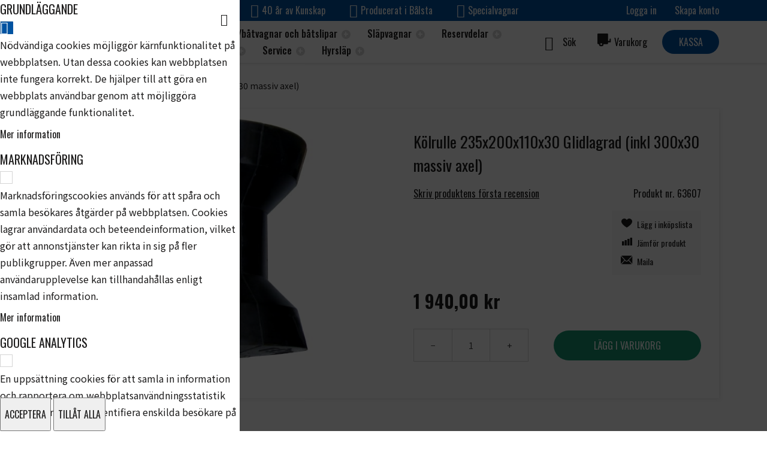

--- FILE ---
content_type: text/html; charset=UTF-8
request_url: https://www.balstaslapet.se/kolrulle-235x200x110x30-glidlagrad-inkl-300x30-massiv-axel
body_size: 35211
content:
 <!doctype html><html lang="sv"><head prefix="og: http://ogp.me/ns# fb: http://ogp.me/ns/fb# product: http://ogp.me/ns/product#"> <meta charset="utf-8"/>
<meta name="title" content="Kölrulle 235x200x110x30 Glidlagrad (inkl 300x30 massiv axel) - Bålstasläpet"/>
<meta name="description" content="Bålsta släpet erbjuder alla typer av släpvagnar. Bland annat båtslipar, båtvagnar, släpvagnar, hyrsläp och allt annat inom släp."/>
<meta name="keywords" content="Bålstasläpet"/>
<meta name="robots" content="INDEX,FOLLOW"/>
<meta name="viewport" content="width=device-width, initial-scale=1, maximum-scale=1.0, user-scalable=no"/>
<meta name="format-detection" content="telephone=no"/>
<title>Kölrulle 235x200x110x30 Glidlagrad (inkl 300x30 massiv axel) - Bålstasläpet</title>
<link  rel="stylesheet" type="text/css"  media="print" href="https://www.balstaslapet.se/static/version1749724697/frontend/NWT/balstaslapet-theme/sv_SE/css/print.min.css" />
<link  rel="stylesheet" type="text/css"  media="all" href="https://www.balstaslapet.se/static/version1749724697/_cache/merged/22a1c9949f2b8c5280ba1e04009e7edc.min.css" />

<!--[if IE 11]>

<![endif]-->
<link rel="preload" as="font" crossorigin="anonymous" href="https://www.balstaslapet.se/static/version1749724697/frontend/NWT/balstaslapet-theme/sv_SE/fonts/opensans/light/opensans-300.woff2" />
<link rel="preload" as="font" crossorigin="anonymous" href="https://www.balstaslapet.se/static/version1749724697/frontend/NWT/balstaslapet-theme/sv_SE/fonts/opensans/regular/opensans-400.woff2" />
<link rel="preload" as="font" crossorigin="anonymous" href="https://www.balstaslapet.se/static/version1749724697/frontend/NWT/balstaslapet-theme/sv_SE/fonts/opensans/semibold/opensans-600.woff2" />
<link rel="preload" as="font" crossorigin="anonymous" href="https://www.balstaslapet.se/static/version1749724697/frontend/NWT/balstaslapet-theme/sv_SE/fonts/opensans/bold/opensans-700.woff2" />
<link rel="preload" as="font" crossorigin="anonymous" href="https://www.balstaslapet.se/static/version1749724697/frontend/NWT/balstaslapet-theme/sv_SE/fonts/Luma-Icons.woff2" />
<link  rel="preconnect" href="https://fonts.gstatic.com" />
<link  rel="stylesheet" href="https://fonts.googleapis.com/css2?family=Noto+Sans+JP:wght@300;400;500;600;700" />
<link  rel="icon" type="image/x-icon" href="https://www.balstaslapet.se/media/favicon/stores/1/ba_lstasla_pet_favicon.png" />
<link  rel="shortcut icon" type="image/x-icon" href="https://www.balstaslapet.se/media/favicon/stores/1/ba_lstasla_pet_favicon.png" />
<link  rel="canonical" href="https://www.balstaslapet.se/kolrulle-235x200x110x30-glidlagrad-inkl-300x30-massiv-axel" />
<!--REvoa3dbodB4gwxmmtC7zdeBr717stA9-->

<!-- Google tag (gtag.js) -->

   <style> :root { --primary-text-color: #1d1c1c; --secondary-text-color: #222222; --link-color: #009fe3; --body-bg-color: #FFFFFF; --header-panel-bg-color: #0053a1; --header-panel-color: #FFFFFF; --header-content-bg-color: #FFFFFF; --header-content-color: #1d1c1c; --nav-section-bg-color: #FFFFFF; --nav-section-color: #000000; --breadcrumbs-bg-color: #ffffff; --breadcrumbs-color: #1d1c1c; --footer-bg-color: #f7f7f7; --footer-color: #1d1c1c; --primary-action-bg-color: #0053a1; --primary-action-hover-color: #1c71a6; --primary-action-color: #FFFFFF; --secondary-action-color: #1d1c1c; --secondary-action-bg-color: #d5d5d5; --secondary-action-hover-color: #b9b9b9; --form-element-bg-color: #FFFFFF; --form-element-color: #1d1c1c; --form-element-bd-color: #d5d5d5; --form-element-bd-raduis: 0px; --btn-bd-raduis: 28px; }</style>   <link href="https://fonts.googleapis.com/css2?family=Oswald:wght@300;400;500;600;700" rel="stylesheet" type="text/css"/> <style> /* NWT Base Theme Settings */  html { font-family: 'Oswald', sans-serif; !important; } </style> <!-- Google Tag Manager by MagePal -->   <!-- End Google Tag Manager by MagePal -->  <link rel="preconnect" href="https&#x3A;&#x2F;&#x2F;statsjs.klevu.com" crossorigin="anonymous"/>  <link rel="preconnect" href="https&#x3A;&#x2F;&#x2F;js.klevu.com" crossorigin="anonymous"/>      <meta property="og:type" content="product" /><meta property="og:title" content="K&#xF6;lrulle&#x20;235x200x110x30&#x20;Glidlagrad&#x20;&#x28;inkl&#x20;300x30&#x20;massiv&#x20;axel&#x29;" /><meta property="og:image" content="https://www.balstaslapet.se/media/catalog/product/cache/a15889cab1ff3eb33ad0af6fc8cbb771/k/o/kolrulle_235x200x110_30mm_axel.jpg" /><meta property="og:description" content="" /><meta property="og:url" content="https://www.balstaslapet.se/kolrulle-235x200x110x30-glidlagrad-inkl-300x30-massiv-axel" /> <meta property="product:price:amount" content="1940.000001"/> <meta property="product:price:currency" content="SEK"/>    <style> #confirmBox, .am-related-title > .am-title { background-color: #FFFFFF; }   #confirmBox a, #confirmBox a:hover, #confirmBox a:active, #confirmBox .amrelated-confirm-header { color: #1d1c1c; }   .amcart-confirm-buttons .button { color: #FFFFFF; }   .amcart-confirm-buttons .am-btn-left { background-color: #BBBBBB; }   .amcart-confirm-buttons .am-btn-right { background-color: #d5d5d5; }   .amcart-confirm-buttons, .amcart-confirm-buttons .checkout, .amcart-confirm-buttons .checkout:hover, .amcart-confirm-buttons .checkout:active, .amcart-message-box, .am-related-box, #am-a-count, #am-a-count:visited, .am-related-title > .am-title { color: #1d1c1c; } </style></head><body data-container="body" data-mage-init='{"loaderAjax": {}, "loader": { "icon": "https://www.balstaslapet.se/static/version1749724697/frontend/NWT/balstaslapet-theme/sv_SE/images/loader-2.gif"}}' id="html-body" itemtype="http://schema.org/Product" itemscope="itemscope" class="amasty-mega-menu catalog-product-view product-kolrulle-235x200x110x30-glidlagrad-inkl-300x30-massiv-axel page-layout-1column"> <!-- Google Tag Manager by MagePal --> <noscript><iframe src="//www.googletagmanager.com/ns.html?id=GTM-MDKRPQJ" height="0" width="0" style="display:none;visibility:hidden"></iframe></noscript> <!-- End Google Tag Manager by MagePal -->              <div class="cookie-status-message" id="cookie-status">The store will not work correctly when cookies are disabled.</div>     <noscript><div class="message global noscript"><div class="content"><p><strong>JavaScript seems to be disabled in your browser.</strong> <span> For the best experience on our site, be sure to turn on Javascript in your browser.</span></p></div></div></noscript>        <!-- ko scope: 'gdpr-cookie-modal' --><!--ko template: getTemplate()--><!-- /ko --><!-- /ko --><style> .amgdprjs-bar-template { z-index: 999;  bottom: 0;  }</style><div class="nwt_page-wrapper"><div class="page-wrapper"><header id="ammenu-header-container" class="ammenu-header-container page-header"><div class="panel wrapper"><div class="nwt_panel-wrapper">  <div class="nwt_panel-wrapper_left">Kontakta oss 0171 – 46 80 50</div>  <div class="nwt_panel-wrapper_center"><ul class="horizontal-list"> <li class="list-item checkmark">40 år av Kunskap</li>  <li class="list-item checkmark">Producerat i Bålsta</li>  <li class="list-item checkmark">Specialvagnar</li> </ul></div><div class="nwt_panel-wrapper_right"><div class="panel header"><ul class="compare wrapper"> <li class="item link compare" data-bind="scope: 'compareProducts'" data-role="compare-products-link"><a class="action compare no-display" title="J&#xE4;mf&#xF6;r&#x20;Produkter" data-bind="attr: {'href': compareProducts().listUrl}, css: {'no-display': !compareProducts().count}" >Jämför Produkter <span class="counter qty" data-bind="text: compareProducts().countCaption"></span></a></li> </ul> <ul class="header links">  <li class="greet welcome" data-bind="scope: 'customer'"><!-- ko if: customer().fullname --><span class="logged-in" data-bind="text: new String('Välkommen, %1!'). replace('%1', customer().fullname)"></span> <!-- /ko --><!-- ko ifnot: customer().fullname --><span class="not-logged-in" data-bind="text: 'Bålsta släpet - Båtslipar, båtvagnar, släpvagnar, hyrsläp och allt inom släp.'"></span>  <!-- /ko --></li>    <li class="link authorization-link" data-label="Eller"><a href="https://www.balstaslapet.se/customer/account/login/referer/aHR0cHM6Ly93d3cuYmFsc3Rhc2xhcGV0LnNlL2tvbHJ1bGxlLTIzNXgyMDB4MTEweDMwLWdsaWRsYWdyYWQtaW5rbC0zMDB4MzAtbWFzc2l2LWF4ZWw~/" >Logga in</a></li><li><a href="https://www.balstaslapet.se/customer/account/create/" id="idnvVHJocZ" >Skapa konto</a></li></ul>   </div></div></div></div><div class="header content"><div class="nwt_header-content"><div class="nwt_header-content_left"> <!-- ko scope: 'index = ammenu_hamburger_toggle' --><!-- ko if: $data.source.isMobile() || false --><button class="ammenu-button -hamburger -trigger" aria-controls="ammenu-sidebar" aria-haspopup="menu" type="button" title="Toggling menu" data-bind=" style: { color: color_settings.hamburger_icon_color }, event: { click: toggling }, attr: { 'aria-expanded': isOpen().toString() }"></button>  <style> @media (min-width: 1025px) { .ammenu-button.-hamburger.-trigger { display: none; } }</style> <!-- /ko --><!-- /ko --> <a class="ammenu-logo " href="https://www.balstaslapet.se/" title="" aria-label="store logo"><img src="https://www.balstaslapet.se/static/version1749724697/frontend/NWT/balstaslapet-theme/sv_SE/images/logo.svg" title="" alt=""   /></a></div><div class="nwt_header-content_middle">     <div class="ammenu-robots-navigation"><nav class="navigation" data-action="navigation" aria-disabled="true" aria-hidden="true" tabindex="-1"><ul aria-disabled="true" aria-hidden="true">  <li class="category-item&#x20;nav-0" role="presentation"><a href="https://www.balstaslapet.se/bat" tabindex="-1" title="B&#xE5;ttrailer&#x2F;b&#xE5;tvagnar&#x20;och&#x20;b&#xE5;tslipar">Båttrailer/båtvagnar och båtslipar</a>  <ul class="submenu">  <li class="category-item&#x20;nav-0-0" role="presentation"><a href="https://www.balstaslapet.se/bat/batslip" tabindex="-1" title="B&#xE5;tslip">Båtslip</a>  <ul class="submenu">  <li class="category-item&#x20;nav-0-0-0" role="presentation"><a href="https://www.balstaslapet.se/bat/batslip/batslip-lastvikt-500kg" tabindex="-1" title="B&#xE5;tslip&#x20;lastvikt&#x20;500kg">Båtslip lastvikt 500kg</a> </li>   <li class="category-item&#x20;nav-0-0-1" role="presentation"><a href="https://www.balstaslapet.se/bat/batslip/batslip-lastvikt-800kg" tabindex="-1" title="B&#xE5;tslip&#x20;lastvikt&#x20;800kg">Båtslip lastvikt 800kg</a> </li>   <li class="category-item&#x20;nav-0-0-2" role="presentation"><a href="https://www.balstaslapet.se/bat/batslip/batslip-lastvikt-1200kg" tabindex="-1" title="B&#xE5;tslip&#x20;lastvikt&#x20;1200kg">Båtslip lastvikt 1200kg</a> </li>   <li class="category-item&#x20;nav-0-0-3" role="presentation"><a href="https://www.balstaslapet.se/bat/batslip/batslip-lastvikt-1500kg" tabindex="-1" title="B&#xE5;tslip&#x20;lastvikt&#x20;1500kg">Båtslip lastvikt 1500kg</a> </li>   <li class="category-item&#x20;nav-0-0-4" role="presentation"><a href="https://www.balstaslapet.se/bat/batslip/batslip-lastvikt-2000kg" tabindex="-1" title="B&#xE5;tslip&#x20;lastvikt&#x20;2000kg">Båtslip lastvikt 2000kg</a> </li>   <li class="category-item&#x20;nav-0-0-5" role="presentation"><a href="https://www.balstaslapet.se/bat/batslip/forlangningsdelar" tabindex="-1" title="F&#xF6;rl&#xE4;ngningsdelar">Förlängningsdelar</a> </li>   <li class="category-item&#x20;nav-0-0-6" role="presentation"><a href="https://www.balstaslapet.se/bat/batslip/tillbehor-batslipar" tabindex="-1" title="Tillbeh&#xF6;r&#x20;B&#xE5;tslipar">Tillbehör Båtslipar</a> </li> </ul></li>   <li class="category-item&#x20;nav-0-1" role="presentation"><a href="https://www.balstaslapet.se/bat/batvagnar-30km-h" tabindex="-1" title="B&#xE5;tvagnar&#x20;30km&#x2F;h">Båtvagnar 30km/h</a>  <ul class="submenu">  <li class="category-item&#x20;nav-0-1-0" role="presentation"><a href="https://www.balstaslapet.se/bat/batvagnar-30km-h/batvagn-lastvikt-650-1000" tabindex="-1" title="Obromsat&#x20;1-axel">Obromsat 1-axel</a>  <ul class="submenu">  <li class="category-item&#x20;nav-0-1-0-0" role="presentation"><a href="https://www.balstaslapet.se/bat/batvagnar-30km-h/batvagn-lastvikt-650-1000/batvagn-lastvikt-650-1000" tabindex="-1" title="B&#xE5;tvagn&#x20;lastvikt&#x20;500-1000">Båtvagn lastvikt 500-1000</a> </li>   <li class="category-item&#x20;nav-0-1-0-1" role="presentation"><a href="https://www.balstaslapet.se/bat/batvagnar-30km-h/batvagn-lastvikt-650-1000/batvagn-lastvikt-1250" tabindex="-1" title="B&#xE5;tvagn&#x20;lastvikt&#x20;1250">Båtvagn lastvikt 1250</a> </li>   <li class="category-item&#x20;nav-0-1-0-2" role="presentation"><a href="https://www.balstaslapet.se/bat/batvagnar-30km-h/batvagn-lastvikt-650-1000/batvagn-lastvikt-1600" tabindex="-1" title="B&#xE5;tvagn&#x20;lastvikt&#x20;1600">Båtvagn lastvikt 1600</a> </li> </ul></li>   <li class="category-item&#x20;nav-0-1-1" role="presentation"><a href="https://www.balstaslapet.se/bat/batvagnar-30km-h/obromsat-2-axel" tabindex="-1" title="Obromsat&#x20;2-axel">Obromsat 2-axel</a>  <ul class="submenu">  <li class="category-item&#x20;nav-0-1-1-0" role="presentation"><a href="https://www.balstaslapet.se/bat/batvagnar-30km-h/obromsat-2-axel/batvagn-lastvikt-2000" tabindex="-1" title="B&#xE5;tvagn&#x20;lastvikt&#x20;2000">Båtvagn lastvikt 2000</a> </li>   <li class="category-item&#x20;nav-0-1-1-1" role="presentation"><a href="https://www.balstaslapet.se/bat/batvagnar-30km-h/obromsat-2-axel/batvagn-lastvikt-3000" tabindex="-1" title="B&#xE5;tvagn&#x20;lastvikt&#x20;3000">Båtvagn lastvikt 3000</a> </li>   <li class="category-item&#x20;nav-0-1-1-2" role="presentation"><a href="https://www.balstaslapet.se/bat/batvagnar-30km-h/obromsat-2-axel/batvagn-lastvikt-4000" tabindex="-1" title="B&#xE5;tvagn&#x20;lastvikt&#x20;4000">Båtvagn lastvikt 4000</a> </li> </ul></li>   <li class="category-item&#x20;nav-0-1-2" role="presentation"><a href="https://www.balstaslapet.se/bat/batvagnar-30km-h/vattenskotervagn" tabindex="-1" title="Vattenskotervagn">Vattenskotervagn</a> </li>   <li class="category-item&#x20;nav-0-1-3" role="presentation"><a href="https://www.balstaslapet.se/bat/batvagnar-30km-h/handdragen-jollevagn" tabindex="-1" title="Handdragen&#x20;jollevagn">Handdragen jollevagn</a> </li> </ul></li>   <li class="category-item&#x20;nav-0-2" role="presentation"><a href="https://www.balstaslapet.se/bat/trailers-for-dig-med-stora-krav-80-km-h" tabindex="-1" title="B&#xE5;ttrailer&#x20;80&#x20;km&#x2F;h">Båttrailer 80 km/h</a>  <ul class="submenu">  <li class="category-item&#x20;nav-0-2-0" role="presentation"><a href="https://www.balstaslapet.se/bat/trailers-for-dig-med-stora-krav-80-km-h/bromsat-1-axel" tabindex="-1" title="Bromsat&#x20;1-axel">Bromsat 1-axel</a> </li>   <li class="category-item&#x20;nav-0-2-1" role="presentation"><a href="https://www.balstaslapet.se/bat/trailers-for-dig-med-stora-krav-80-km-h/bromsat-2-axel" tabindex="-1" title="Bromsat&#x20;2-axel">Bromsat 2-axel</a> </li>   <li class="category-item&#x20;nav-0-2-2" role="presentation"><a href="https://www.balstaslapet.se/bat/trailers-for-dig-med-stora-krav-80-km-h/obromsat" tabindex="-1" title="Obromsat">Obromsat</a> </li> </ul></li>   <li class="category-item&#x20;nav-0-3" role="presentation"><a href="https://www.balstaslapet.se/bat/tillbehor-batvagnar-trailer" tabindex="-1" title="Tillbeh&#xF6;r&#x20;b&#xE5;tvagnar&#x2F;b&#xE5;ttrailer">Tillbehör båtvagnar/båttrailer</a>  <ul class="submenu">  <li class="category-item&#x20;nav-0-3-0" role="presentation"><a href="https://www.balstaslapet.se/bat/tillbehor-batvagnar-trailer/kolrullar" tabindex="-1" title="K&#xF6;lrullar">Kölrullar</a> </li>   <li class="category-item&#x20;nav-0-3-1" role="presentation"><a href="https://www.balstaslapet.se/bat/tillbehor-batvagnar-trailer/ovriga-battillbehor" tabindex="-1" title="&#xD6;vriga&#x20;b&#xE5;ttillbeh&#xF6;r">Övriga båttillbehör</a> </li>   <li class="category-item&#x20;nav-0-3-2" role="presentation"><a href="https://www.balstaslapet.se/bat/tillbehor-batvagnar-trailer/sidostod" tabindex="-1" title="Sidost&#xF6;d">Sidostöd</a> </li>   <li class="category-item&#x20;nav-0-3-3" role="presentation"><a href="https://www.balstaslapet.se/bat/tillbehor-batvagnar-trailer/stavstod" tabindex="-1" title="St&#xE4;vst&#xF6;d">Stävstöd</a> </li> </ul></li> </ul></li>   <li class="category-item&#x20;nav-1" role="presentation"><a href="https://www.balstaslapet.se/slapvagnar" tabindex="-1" title="Sl&#xE4;pvagnar">Släpvagnar</a>  <ul class="submenu">  <li class="category-item&#x20;nav-1-0" role="presentation"><a href="https://www.balstaslapet.se/slapvagnar/flakslap" tabindex="-1" title="Flakvagnar">Flakvagnar</a>  <ul class="submenu">  <li class="category-item&#x20;nav-1-0-0" role="presentation"><a href="https://www.balstaslapet.se/slapvagnar/flakslap/flakslap-1-28x2-58m" tabindex="-1" title="Flaksl&#xE4;p&#x20;MOD2,&#x20;1,28x2,58m">Flaksläp MOD2, 1,28x2,58m</a> </li>   <li class="category-item&#x20;nav-1-0-1" role="presentation"><a href="https://www.balstaslapet.se/slapvagnar/flakslap/flakslap-1-50x3-00m" tabindex="-1" title="Flaksl&#xE4;p&#x20;MOD3,&#x20;1,50x3,00m">Flaksläp MOD3, 1,50x3,00m</a> </li>   <li class="category-item&#x20;nav-1-0-2" role="presentation"><a href="https://www.balstaslapet.se/slapvagnar/flakslap/flakslap-1-50x3-50m" tabindex="-1" title="Flaksl&#xE4;p&#x20;MOD3,5,&#x20;1,50x3,50m">Flaksläp MOD3,5, 1,50x3,50m</a> </li>   <li class="category-item&#x20;nav-1-0-3" role="presentation"><a href="https://www.balstaslapet.se/slapvagnar/flakslap/flakslap-1-84x3-69m" tabindex="-1" title="Flaksl&#xE4;p&#x20;MOD4,&#x20;1,84x3,69m">Flaksläp MOD4, 1,84x3,69m</a> </li>   <li class="category-item&#x20;nav-1-0-4" role="presentation"><a href="https://www.balstaslapet.se/slapvagnar/flakslap/flakslap-lang-dragstang-1-28x2-58m" tabindex="-1" title="Flaksl&#xE4;p&#x20;l&#xE5;ng&#x20;dragst&#xE5;ng&#x20;1,28x2,58m">Flaksläp lång dragstång 1,28x2,58m</a> </li>   <li class="category-item&#x20;nav-1-0-5" role="presentation"><a href="https://www.balstaslapet.se/slapvagnar/flakslap/skoterslap" tabindex="-1" title="Skotersl&#xE4;p">Skotersläp</a> </li> </ul></li>   <li class="category-item&#x20;nav-1-1" role="presentation"><a href="https://www.balstaslapet.se/slapvagnar/biltransportslap" tabindex="-1" title="Biltransportsl&#xE4;p">Biltransportsläp</a>  <ul class="submenu">  <li class="category-item&#x20;nav-1-1-0" role="presentation"><a href="https://www.balstaslapet.se/slapvagnar/biltransportslap/1-axlade" tabindex="-1" title="1-axlade">1-axlade</a> </li>   <li class="category-item&#x20;nav-1-1-1" role="presentation"><a href="https://www.balstaslapet.se/slapvagnar/biltransportslap/2-axlade" tabindex="-1" title="2-axlade">2-axlade</a> </li> </ul></li>   <li class="category-item&#x20;nav-1-2" role="presentation"><a href="https://www.balstaslapet.se/slapvagnar/entreprenadslap" tabindex="-1" title="Entreprenadsl&#xE4;p">Entreprenadsläp</a>  <ul class="submenu">  <li class="category-item&#x20;nav-1-2-0" role="presentation"><a href="https://www.balstaslapet.se/slapvagnar/entreprenadslap/entreprenad-mini-2-5-x-1-24m" tabindex="-1" title="Entreprenad&#x20;Mini&#x20;2,5&#x20;x&#x20;1,24m">Entreprenad Mini 2,5 x 1,24m</a> </li>   <li class="category-item&#x20;nav-1-2-1" role="presentation"><a href="https://www.balstaslapet.se/slapvagnar/entreprenadslap/entreprenad-midi-3-x-1-5m" tabindex="-1" title="Entreprenad&#x20;Midi&#x20;3&#x20;x&#x20;1,5m">Entreprenad Midi 3 x 1,5m</a> </li>   <li class="category-item&#x20;nav-1-2-2" role="presentation"><a href="https://www.balstaslapet.se/slapvagnar/entreprenadslap/entreprenad-maxi-3-x-1-85m" tabindex="-1" title="Entreprenad&#x20;Maxi&#x20;3&#x20;x&#x20;1,85m">Entreprenad Maxi 3 x 1,85m</a> </li>   <li class="category-item&#x20;nav-1-2-3" role="presentation"><a href="https://www.balstaslapet.se/slapvagnar/entreprenadslap/entreprenad-maxi-xl-4-x-1-85m" tabindex="-1" title="Entreprenad&#x20;Maxi&#x20;XL&#x20;4&#x20;x&#x20;1,85m">Entreprenad Maxi XL 4 x 1,85m</a> </li>   <li class="category-item&#x20;nav-1-2-4" role="presentation"><a href="https://www.balstaslapet.se/slapvagnar/entreprenadslap/entreprenad-maxi-xxl-5-x-1-85m" tabindex="-1" title="Entreprenad&#x20;Maxi&#x20;XXL&#x20;5&#x20;x&#x20;1,85m">Entreprenad Maxi XXL 5 x 1,85m</a> </li> </ul></li>   <li class="category-item&#x20;nav-1-3" role="presentation"><a href="https://www.balstaslapet.se/slapvagnar/combislap" tabindex="-1" title="Combisl&#xE4;p&#x2F;sk&#xE5;psl&#xE4;p">Combisläp/skåpsläp</a>  <ul class="submenu">  <li class="category-item&#x20;nav-1-3-0" role="presentation"><a href="https://www.balstaslapet.se/slapvagnar/combislap/combislap-1-28x2-58m" tabindex="-1" title="Combisl&#xE4;p&#x20;1,28x2,58m">Combisläp 1,28x2,58m</a> </li>   <li class="category-item&#x20;nav-1-3-1" role="presentation"><a href="https://www.balstaslapet.se/slapvagnar/combislap/combislap-1-50-3-00m" tabindex="-1" title="Combisl&#xE4;p&#x20;1,50-3,00m">Combisläp 1,50-3,00m</a> </li>   <li class="category-item&#x20;nav-1-3-2" role="presentation"><a href="https://www.balstaslapet.se/slapvagnar/combislap/combislap-1-50-3-50m" tabindex="-1" title="Combisl&#xE4;p&#x20;1,50-3,50m">Combisläp 1,50-3,50m</a> </li>   <li class="category-item&#x20;nav-1-3-3" role="presentation"><a href="https://www.balstaslapet.se/slapvagnar/combislap/combislap-1-84x3-69m" tabindex="-1" title="Combisl&#xE4;p&#x20;1,84x3,69m">Combisläp 1,84x3,69m</a> </li> </ul></li>   <li class="category-item&#x20;nav-1-4" role="presentation"><a href="https://www.balstaslapet.se/slapvagnar/transportslap" tabindex="-1" title="Transportsl&#xE4;p">Transportsläp</a>  <ul class="submenu">  <li class="category-item&#x20;nav-1-4-0" role="presentation"><a href="https://www.balstaslapet.se/slapvagnar/transportslap/transportslap-hb4-1-95-x-4-00-m" tabindex="-1" title="Transportsl&#xE4;p&#x20;HB4,&#x20;4x1,95m">Transportsläp HB4, 4x1,95m</a> </li>   <li class="category-item&#x20;nav-1-4-1" role="presentation"><a href="https://www.balstaslapet.se/slapvagnar/transportslap/transportslap-hb5-2-20-x-5-00-m" tabindex="-1" title="Transportsl&#xE4;p&#x20;HB5&#x20;2,20&#x20;x&#x20;5,00&#x20;m">Transportsläp HB5 2,20 x 5,00 m</a> </li>   <li class="category-item&#x20;nav-1-4-2" role="presentation"><a href="https://www.balstaslapet.se/slapvagnar/transportslap/transportslap-hb6-2-20-x-6-00-m" tabindex="-1" title="Transportsl&#xE4;p&#x20;HB6&#x20;2,20&#x20;x&#x20;6,00&#x20;m">Transportsläp HB6 2,20 x 6,00 m</a> </li>   <li class="category-item&#x20;nav-1-4-3" role="presentation"><a href="https://www.balstaslapet.se/slapvagnar/transportslap/transportslap-hb8-2-40-x-8-00-m" tabindex="-1" title="Transportsl&#xE4;p&#x20;HB8&#x20;2,40&#x20;x&#x20;8,00&#x20;m">Transportsläp HB8 2,40 x 8,00 m</a> </li> </ul></li>   <li class="category-item&#x20;nav-1-5" role="presentation"><a href="https://www.balstaslapet.se/slapvagnar/begagnat-utforsaljning" tabindex="-1" title="Begagnat&#x2F;utf&#xF6;rs&#xE4;ljning">Begagnat/utförsäljning</a> </li>   <li class="category-item&#x20;nav-1-6" role="presentation"><a href="https://www.balstaslapet.se/slapvagnar/tillbehor-flakslap" tabindex="-1" title="Tillbeh&#xF6;r&#x20;flaksl&#xE4;p">Tillbehör flaksläp</a>  <ul class="submenu">  <li class="category-item&#x20;nav-1-6-0" role="presentation"><a href="https://www.balstaslapet.se/slapvagnar/flakslap/tillbehor-flakslap/natgrindar" tabindex="-1" title="N&#xE4;tgrindar">Nätgrindar</a> </li>   <li class="category-item&#x20;nav-1-6-1" role="presentation"><a href="https://www.balstaslapet.se/slapvagnar/tillbehor-flakslap/forhojningslammar" tabindex="-1" title="F&#xF6;rh&#xF6;jningsl&#xE4;mmar">Förhöjningslämmar</a> </li>   <li class="category-item&#x20;nav-1-6-2" role="presentation"><a href="https://www.balstaslapet.se/slapvagnar/tillbehor-flakslap/bakluckor-ramper" tabindex="-1" title="Bakluckor,&#x20;ramper">Bakluckor, ramper</a> </li>   <li class="category-item&#x20;nav-1-6-3" role="presentation"><a href="https://www.balstaslapet.se/slapvagnar/tillbehor-flakslap/kapor-aluminium" tabindex="-1" title="K&#xE5;por&#x20;aluminium">Kåpor aluminium</a> </li>   <li class="category-item&#x20;nav-1-6-4" role="presentation"><a href="https://www.balstaslapet.se/slapvagnar/tillbehor-flakslap/kapor-plast" tabindex="-1" title="K&#xE5;por&#x20;plast">Kåpor plast</a> </li>   <li class="category-item&#x20;nav-1-6-5" role="presentation"><a href="https://www.balstaslapet.se/slapvagnar/tillbehor-flakslap/presenning-lastnat" tabindex="-1" title="Presenning,&#x20;lastn&#xE4;t">Presenning, lastnät</a> </li>   <li class="category-item&#x20;nav-1-6-6" role="presentation"><a href="https://www.balstaslapet.se/slapvagnar/flakslap/tillbehor-flakslap/flaklas" tabindex="-1" title="Flakl&#xE5;s&#x20;Surrnings&#xF6;glor">Flaklås Surrningsöglor</a> </li> </ul></li> </ul></li>   <li class="category-item&#x20;nav-2" role="presentation"><a href="https://www.balstaslapet.se/reservdelar" tabindex="-1" title="Reservdelar">Reservdelar</a>  <ul class="submenu">  <li class="category-item&#x20;nav-2-0" role="presentation"><a href="https://www.balstaslapet.se/reservdelar/el" tabindex="-1" title="El">El</a>  <ul class="submenu">  <li class="category-item&#x20;nav-2-0-0" role="presentation"><a href="https://www.balstaslapet.se/reservdelar/el/kablage-kontakter" tabindex="-1" title="Kablage&#x2F;kontakter">Kablage/kontakter</a> </li>   <li class="category-item&#x20;nav-2-0-1" role="presentation"><a href="https://www.balstaslapet.se/reservdelar/el/lyktor" tabindex="-1" title="Lyktor">Lyktor</a>  <ul class="submenu">  <li class="category-item&#x20;nav-2-0-1-0" role="presentation"><a href="https://www.balstaslapet.se/reservdelar/el/lyktor/baklyktor" tabindex="-1" title="Baklyktor">Baklyktor</a> </li>   <li class="category-item&#x20;nav-2-0-1-1" role="presentation"><a href="https://www.balstaslapet.se/reservdelar/el/lyktor/breddmarkeringslyktor" tabindex="-1" title="Breddmarkeringslyktor">Breddmarkeringslyktor</a> </li>   <li class="category-item&#x20;nav-2-0-1-2" role="presentation"><a href="https://www.balstaslapet.se/reservdelar/el/lyktor/glodlampor" tabindex="-1" title="Gl&#xF6;dlampor">Glödlampor</a> </li>   <li class="category-item&#x20;nav-2-0-1-3" role="presentation"><a href="https://www.balstaslapet.se/reservdelar/el/lyktor/lyktglas" tabindex="-1" title="Lyktglas">Lyktglas</a> </li>   <li class="category-item&#x20;nav-2-0-1-4" role="presentation"><a href="https://www.balstaslapet.se/reservdelar/el/lyktor/positionslyktor" tabindex="-1" title="Positionslyktor">Positionslyktor</a> </li>   <li class="category-item&#x20;nav-2-0-1-5" role="presentation"><a href="https://www.balstaslapet.se/reservdelar/el/lyktor/reflexer" tabindex="-1" title="Reflexer">Reflexer</a> </li>   <li class="category-item&#x20;nav-2-0-1-6" role="presentation"><a href="https://www.balstaslapet.se/reservdelar/el/lyktor/sidomarkeringslyktor" tabindex="-1" title="Sidomarkeringslyktor">Sidomarkeringslyktor</a> </li>   <li class="category-item&#x20;nav-2-0-1-7" role="presentation"><a href="https://www.balstaslapet.se/reservdelar/el/lyktor/skyltlyktor" tabindex="-1" title="Skyltlyktor">Skyltlyktor</a> </li> </ul></li> </ul></li>   <li class="category-item&#x20;nav-2-1" role="presentation"><a href="https://www.balstaslapet.se/reservdelar/hjulbromsar" tabindex="-1" title="Hjulbromsdelar">Hjulbromsdelar</a>  <ul class="submenu">  <li class="category-item&#x20;nav-2-1-0" role="presentation"><a href="https://www.balstaslapet.se/reservdelar/hjulbromsar/bpw" tabindex="-1" title="BPW">BPW</a>  <ul class="submenu">  <li class="category-item&#x20;nav-2-1-0-0" role="presentation"><a href="https://www.balstaslapet.se/reservdelar/hjulbromsar/bpw/hjulbroms-s1704-7382" tabindex="-1" title="Hjulbroms&#x20;S1704-7382">Hjulbroms S1704-7382</a> </li>   <li class="category-item&#x20;nav-2-1-0-1" role="presentation"><a href="https://www.balstaslapet.se/catalog/category/view/s/hjulbroms-s2005-7-358-1500kg/id/244/" tabindex="-1" title="Hjulbroms&#x20;S2005-7...358...1500kg">Hjulbroms S2005-7...358...1500kg</a> </li>   <li class="category-item&#x20;nav-2-1-0-2" role="presentation"><a href="https://www.balstaslapet.se/catalog/category/view/s/hjulbroms-s2005-7-379-1350kg/id/245/" tabindex="-1" title="Hjulbroms&#x20;S2005-7...379...1350kg">Hjulbroms S2005-7...379...1350kg</a> </li>   <li class="category-item&#x20;nav-2-1-0-3" role="presentation"><a href="https://www.balstaslapet.se/catalog/category/view/s/hjulbroms-s2005-7-379-1500kg/id/246/" tabindex="-1" title="Hjulbroms&#x20;S2005-7...379...1500kg">Hjulbroms S2005-7...379...1500kg</a> </li>   <li class="category-item&#x20;nav-2-1-0-4" role="presentation"><a href="https://www.balstaslapet.se/catalog/category/view/s/hjulbroms-s2035-7-364/id/247/" tabindex="-1" title="Hjulbroms&#x20;S2035-7...364...">Hjulbroms S2035-7...364...</a> </li>   <li class="category-item&#x20;nav-2-1-0-5" role="presentation"><a href="https://www.balstaslapet.se/catalog/category/view/s/hjulbroms-s2304-7-366/id/248/" tabindex="-1" title="Hjulbroms&#x20;S2304-7...366...">Hjulbroms S2304-7...366...</a> </li>   <li class="category-item&#x20;nav-2-1-0-6" role="presentation"><a href="https://www.balstaslapet.se/catalog/category/view/s/hjulbroms-s2504-7-368/id/249/" tabindex="-1" title="Hjulbroms&#x20;S2504-7...368...">Hjulbroms S2504-7...368...</a> </li>   <li class="category-item&#x20;nav-2-1-0-7" role="presentation"><a href="https://www.balstaslapet.se/reservdelar/hjulbromsar/bpw/hjulbroms-s2005" tabindex="-1" title="Hjulbroms&#x20;S3006-7...373...">Hjulbroms S3006-7...373...</a> </li> </ul></li>   <li class="category-item&#x20;nav-2-1-1" role="presentation"><a href="https://www.balstaslapet.se/reservdelar/hjulbromsar/knott" tabindex="-1" title="KNOTT">KNOTT</a>  <ul class="submenu">  <li class="category-item&#x20;nav-2-1-1-0" role="presentation"><a href="https://www.balstaslapet.se/reservdelar/hjulbromsar/knott/hjulbroms-knott-850kg-20-2425-1-200x50" tabindex="-1" title="Hjulbroms&#x20;KNOTT&#x20;850kg&#x20;20-2425&#x2F;1&#x20;200x50">Hjulbroms KNOTT 850kg 20-2425/1 200x50</a> </li>   <li class="category-item&#x20;nav-2-1-1-1" role="presentation"><a href="https://www.balstaslapet.se/reservdelar/hjulbromsar/knott/hjulbroms-knott-1000kg-20-2425-1-200x50" tabindex="-1" title="Hjulbroms&#x20;KNOTT&#x20;1000kg&#x20;20-2425&#x2F;1&#x20;200x50">Hjulbroms KNOTT 1000kg 20-2425/1 200x50</a> </li>   <li class="category-item&#x20;nav-2-1-1-2" role="presentation"><a href="https://www.balstaslapet.se/reservdelar/hjulbromsar/knott/hjulbroms-knott-1350kg-20-2425-1-200x50" tabindex="-1" title="Hjulbroms&#x20;KNOTT&#x20;1350kg&#x20;20-2425&#x2F;1&#x20;200x50">Hjulbroms KNOTT 1350kg 20-2425/1 200x50</a> </li>   <li class="category-item&#x20;nav-2-1-1-3" role="presentation"><a href="https://www.balstaslapet.se/reservdelar/hjulbromsar/knott/hjulbroms-knott-1500kg-20-2425-1-200x50" tabindex="-1" title="Hjulbroms&#x20;KNOTT&#x20;1500kg&#x20;20-2425&#x2F;1&#x20;200x50">Hjulbroms KNOTT 1500kg 20-2425/1 200x50</a> </li>   <li class="category-item&#x20;nav-2-1-1-4" role="presentation"><a href="https://www.balstaslapet.se/reservdelar/hjulbromsar/knott/hjulbroms-knott-1800kg-25-2025-250x40" tabindex="-1" title="Hjulbroms&#x20;KNOTT&#x20;1800kg&#x20;25-2025&#x20;250x40">Hjulbroms KNOTT 1800kg 25-2025 250x40</a> </li> </ul></li>   <li class="category-item&#x20;nav-2-1-2" role="presentation"><a href="https://www.balstaslapet.se/reservdelar/hjulbromsar/bromsvajer" tabindex="-1" title="Bromsvajer">Bromsvajer</a>  <ul class="submenu">  <li class="category-item&#x20;nav-2-1-2-0" role="presentation"><a href="https://www.balstaslapet.se/reservdelar/hjulbromsar/bromsvajer/bromsvajer-bpw-23mm" tabindex="-1" title="Bromsvajer&#x20;BPW&#x20;23mm">Bromsvajer BPW 23mm</a> </li>   <li class="category-item&#x20;nav-2-1-2-1" role="presentation"><a href="https://www.balstaslapet.se/reservdelar/hjulbromsar/bromsvajer/bromsvajer-bpw-4-kant" tabindex="-1" title="Bromsvajer&#x20;BPW&#x20;4-kant">Bromsvajer BPW 4-kant</a> </li>   <li class="category-item&#x20;nav-2-1-2-2" role="presentation"><a href="https://www.balstaslapet.se/reservdelar/hjulbromsar/bromsvajer/bromsvajer-knott-18mm-med-ganga-m8" tabindex="-1" title="Bromsvajer&#x20;KNOTT&#x20;18mm&#x20;med&#x20;g&#xE4;nga&#x20;&#x28;M8&#x29;">Bromsvajer KNOTT 18mm med gänga (M8)</a> </li>   <li class="category-item&#x20;nav-2-1-2-3" role="presentation"><a href="https://www.balstaslapet.se/reservdelar/hjulbromsar/bromsvajer/bromsvajer-knott-18mm-med-hatt" tabindex="-1" title="Bromsvajer&#x20;KNOTT&#x20;18mm&#x20;med&#x20;hatt">Bromsvajer KNOTT 18mm med hatt</a> </li>   <li class="category-item&#x20;nav-2-1-2-4" role="presentation"><a href="https://www.balstaslapet.se/reservdelar/hjulbromsar/bromsvajer/bromsvajer-knott-18mm-rostfri-hatt" tabindex="-1" title="Bromsvajer&#x20;KNOTT&#x20;18mm&#x20;ROSTFRI&#x20;&amp;&#x20;hatt">Bromsvajer KNOTT 18mm ROSTFRI &amp; hatt</a> </li>   <li class="category-item&#x20;nav-2-1-2-5" role="presentation"><a href="https://www.balstaslapet.se/reservdelar/hjulbromsar/bromsvajer/bromsvajer-knott-30mm-hylsa-m8-ganga" tabindex="-1" title="Bromsvajer&#x20;KNOTT&#x20;30mm&#x20;hylsa&#x20;&amp;&#x20;M8&#x20;g&#xE4;nga">Bromsvajer KNOTT 30mm hylsa &amp; M8 gänga</a> </li>   <li class="category-item&#x20;nav-2-1-2-6" role="presentation"><a href="https://www.balstaslapet.se/reservdelar/hjulbromsar/bromsvajer/bromsvajer-knott-30mm-med-ganga-m10" tabindex="-1" title="Bromsvajer&#x20;KNOTT&#x20;30mm&#x20;med&#x20;g&#xE4;nga&#x20;&#x28;M10&#x29;">Bromsvajer KNOTT 30mm med gänga (M10)</a> </li> </ul></li>   <li class="category-item&#x20;nav-2-1-3" role="presentation"><a href="https://www.balstaslapet.se/reservdelar/hjulbromsar/hjullager" tabindex="-1" title="Hjullager">Hjullager</a>  <ul class="submenu">  <li class="category-item&#x20;nav-2-1-3-0" role="presentation"><a href="https://www.balstaslapet.se/reservdelar/hjulbromsar/hjullager/kompakthjullager" tabindex="-1" title="Kompakthjullager">Kompakthjullager</a> </li>   <li class="category-item&#x20;nav-2-1-3-1" role="presentation"><a href="https://www.balstaslapet.se/reservdelar/hjulbromsar/hjullager/koniska-hjullager" tabindex="-1" title="Koniska&#x20;hjullager">Koniska hjullager</a> </li>   <li class="category-item&#x20;nav-2-1-3-2" role="presentation"><a href="https://www.balstaslapet.se/reservdelar/hjulbromsar/hjullager/navtatning" tabindex="-1" title="Navt&#xE4;tning">Navtätning</a> </li> </ul></li> </ul></li>   <li class="category-item&#x20;nav-2-2" role="presentation"><a href="https://www.balstaslapet.se/reservdelar/axlar-drag" tabindex="-1" title="Hjulaxlar&#x20;&amp;&#x20;Nav">Hjulaxlar &amp; Nav</a>  <ul class="submenu">  <li class="category-item&#x20;nav-2-2-0" role="presentation"><a href="https://www.balstaslapet.se/reservdelar/axlar-drag/nav-obromsade" tabindex="-1" title="Nav&#x20;obromsade">Nav obromsade</a> </li>   <li class="category-item&#x20;nav-2-2-1" role="presentation"><a href="https://www.balstaslapet.se/reservdelar/axlar-drag/hjulaxel-obromsad-knott" tabindex="-1" title="Hjulaxel&#x20;obromsad&#x20;KNOTT">Hjulaxel obromsad KNOTT</a> </li>   <li class="category-item&#x20;nav-2-2-2" role="presentation"><a href="https://www.balstaslapet.se/reservdelar/axlar-drag/hjulaxel-bromsad-850kg" tabindex="-1" title="Bromsad&#x20;axel&#x20;850kg&#x20;KNOTT">Bromsad axel 850kg KNOTT</a> </li>   <li class="category-item&#x20;nav-2-2-3" role="presentation"><a href="https://www.balstaslapet.se/reservdelar/axlar-drag/hjulaxel-bromsad-1000kg" tabindex="-1" title="Bromsad&#x20;axel&#x20;1000kg&#x20;KNOTT">Bromsad axel 1000kg KNOTT</a> </li>   <li class="category-item&#x20;nav-2-2-4" role="presentation"><a href="https://www.balstaslapet.se/reservdelar/axlar-drag/hjulaxel-bromsad-1350kg" tabindex="-1" title="Bromsad&#x20;axel&#x20;1350kg&#x20;KNOTT">Bromsad axel 1350kg KNOTT</a> </li>   <li class="category-item&#x20;nav-2-2-5" role="presentation"><a href="https://www.balstaslapet.se/reservdelar/axlar-drag/hjulaxel-bromsad-1500kg" tabindex="-1" title="Bromsad&#x20;axel&#x20;1500kg&#x20;KNOTT">Bromsad axel 1500kg KNOTT</a> </li>   <li class="category-item&#x20;nav-2-2-6" role="presentation"><a href="https://www.balstaslapet.se/reservdelar/axlar-drag/hjulaxel-bromsad-1800kg" tabindex="-1" title="Bromsad&#x20;axel&#x20;1800kg&#x20;KNOTT">Bromsad axel 1800kg KNOTT</a> </li> </ul></li>   <li class="category-item&#x20;nav-2-3" role="presentation"><a href="https://www.balstaslapet.se/reservdelar/paskjutsbroms-delar" tabindex="-1" title="P&#xE5;skjutsbromsar&#x20;och&#x20;delar">Påskjutsbromsar och delar</a>  <ul class="submenu">  <li class="category-item&#x20;nav-2-3-0" role="presentation"><a href="https://www.balstaslapet.se/reservdelar/paskjutsbroms-delar/bpw" tabindex="-1" title="BPW">BPW</a>  <ul class="submenu">  <li class="category-item&#x20;nav-2-3-0-0" role="presentation"><a href="https://www.balstaslapet.se/reservdelar/paskjutsbroms-delar/bpw/zaf-1-0-1" tabindex="-1" title="ZAF&#x20;1,0-1">ZAF 1,0-1</a> </li>   <li class="category-item&#x20;nav-2-3-0-1" role="presentation"><a href="https://www.balstaslapet.se/reservdelar/paskjutsbroms-delar/bpw/zaf-1-0-2" tabindex="-1" title="ZAF&#x20;1.0-2">ZAF 1.0-2</a> </li>   <li class="category-item&#x20;nav-2-3-0-2" role="presentation"><a href="https://www.balstaslapet.se/reservdelar/paskjutsbroms-delar/bpw/zaf-1-0-3" tabindex="-1" title="ZAF&#x20;1,0-3">ZAF 1,0-3</a> </li>   <li class="category-item&#x20;nav-2-3-0-3" role="presentation"><a href="https://www.balstaslapet.se/reservdelar/paskjutsbroms-delar/bpw/zaf-1-35-1-typ-pav-sr-1-3mx" tabindex="-1" title="ZAF&#x20;1,35-1&#x20;&#x28;typ&#x20;PAV&#x2F;SR&#x20;1,3MX&#x29;">ZAF 1,35-1 (typ PAV/SR 1,3MX)</a> </li>   <li class="category-item&#x20;nav-2-3-0-4" role="presentation"><a href="https://www.balstaslapet.se/reservdelar/paskjutsbroms-delar/bpw/zaf-1-5-2-1-6-3" tabindex="-1" title="ZAF&#x20;1,5-2&#x20;&amp;&#x20;1,6-3">ZAF 1,5-2 &amp; 1,6-3</a> </li>   <li class="category-item&#x20;nav-2-3-0-5" role="presentation"><a href="https://www.balstaslapet.se/reservdelar/paskjutsbroms-delar/bpw/zaf-2-0-1-typ-pav-sr-2-0mx" tabindex="-1" title="ZAF&#x20;2,0-1&#x20;&#x28;typ&#x20;PAV&#x2F;SR&#x20;2,0MX&#x29;">ZAF 2,0-1 (typ PAV/SR 2,0MX)</a> </li>   <li class="category-item&#x20;nav-2-3-0-6" role="presentation"><a href="https://www.balstaslapet.se/reservdelar/paskjutsbroms-delar/bpw/zaf-2-0-2" tabindex="-1" title="ZAF&#x20;2,0-2">ZAF 2,0-2</a> </li>   <li class="category-item&#x20;nav-2-3-0-7" role="presentation"><a href="https://www.balstaslapet.se/reservdelar/paskjutsbroms-delar/bpw/zaf-2-8-2" tabindex="-1" title="ZAF&#x20;2,8-2">ZAF 2,8-2</a> </li>   <li class="category-item&#x20;nav-2-3-0-8" role="presentation"><a href="https://www.balstaslapet.se/reservdelar/paskjutsbroms-delar/bpw/zaf-3-0-3" tabindex="-1" title="ZAF&#x20;3.0-3">ZAF 3.0-3</a> </li>   <li class="category-item&#x20;nav-2-3-0-9" role="presentation"><a href="https://www.balstaslapet.se/reservdelar/paskjutsbroms-delar/bpw/zaf-3-5-1" tabindex="-1" title="ZAF&#x20;3,5-1">ZAF 3,5-1</a> </li> </ul></li>   <li class="category-item&#x20;nav-2-3-1" role="presentation"><a href="https://www.balstaslapet.se/reservdelar/paskjutsbroms-delar/knott" tabindex="-1" title="KNOTT">KNOTT</a>  <ul class="submenu">  <li class="category-item&#x20;nav-2-3-1-0" role="presentation"><a href="https://www.balstaslapet.se/reservdelar/paskjutsbroms-delar/knott/komplett-paskjutsbroms-knott" tabindex="-1" title="Komplett&#x20;p&#xE5;skjutsbroms&#x20;KNOTT">Komplett påskjutsbroms KNOTT</a> </li>   <li class="category-item&#x20;nav-2-3-1-1" role="presentation"><a href="https://www.balstaslapet.se/reservdelar/paskjutsbroms-delar/knott/kf13-e-gf" tabindex="-1" title="KF13-E&#x20;GF">KF13-E GF</a> </li>   <li class="category-item&#x20;nav-2-3-1-2" role="presentation"><a href="https://www.balstaslapet.se/reservdelar/paskjutsbroms-delar/knott/kf17-e-gf" tabindex="-1" title="KF17-E&#x20;GF">KF17-E GF</a> </li>   <li class="category-item&#x20;nav-2-3-1-3" role="presentation"><a href="https://www.balstaslapet.se/reservdelar/paskjutsbroms-delar/knott/kf20-a-gf" tabindex="-1" title="KF20-A&#x20;GF">KF20-A GF</a> </li>   <li class="category-item&#x20;nav-2-3-1-4" role="presentation"><a href="https://www.balstaslapet.se/reservdelar/paskjutsbroms-delar/knott/kf27-b-gf" tabindex="-1" title="KF27-B&#x20;GF">KF27-B GF</a> </li>   <li class="category-item&#x20;nav-2-3-1-5" role="presentation"><a href="https://www.balstaslapet.se/reservdelar/paskjutsbroms-delar/knott/kfg30-a-gf" tabindex="-1" title="KFG30-A&#x20;GF">KFG30-A GF</a> </li>   <li class="category-item&#x20;nav-2-3-1-6" role="presentation"><a href="https://www.balstaslapet.se/reservdelar/paskjutsbroms-delar/knott/kfg35-d-gf" tabindex="-1" title="KFG35-D&#x20;GF">KFG35-D GF</a> </li> </ul></li>   <li class="category-item&#x20;nav-2-3-2" role="presentation"><a href="https://www.balstaslapet.se/reservdelar/paskjutsbroms-delar/balgar-damasker" tabindex="-1" title="B&#xE4;lgar&#x20;damasker">Bälgar damasker</a> </li>   <li class="category-item&#x20;nav-2-3-3" role="presentation"><a href="https://www.balstaslapet.se/reservdelar/paskjutsbroms-delar/kulkopplingar" tabindex="-1" title="Kulkoppling&#x2F;Drag&#xF6;gla">Kulkoppling/Dragögla</a> </li>   <li class="category-item&#x20;nav-2-3-4" role="presentation"><a href="https://www.balstaslapet.se/reservdelar/paskjutsbroms-delar/svangningsdampare" tabindex="-1" title="Sv&#xE4;ngningsd&#xE4;mpare">Svängningsdämpare</a> </li>   <li class="category-item&#x20;nav-2-3-5" role="presentation"><a href="https://www.balstaslapet.se/reservdelar/paskjutsbroms-delar/ovriga-tillbehor-paskjutsbroms" tabindex="-1" title="&#xD6;vriga&#x20;delar&#x20;och&#x20;tillbeh&#xF6;r&#x20;p&#xE5;skjutsbroms">Övriga delar och tillbehör påskjutsbroms</a> </li> </ul></li>   <li class="category-item&#x20;nav-2-4" role="presentation"><a href="https://www.balstaslapet.se/reservdelar/stankskarmar" tabindex="-1" title="St&#xE4;nksk&#xE4;rmar">Stänkskärmar</a>  <ul class="submenu">  <li class="category-item&#x20;nav-2-4-0" role="presentation"><a href="https://www.balstaslapet.se/reservdelar/stankskarmar/stankskarmar-13" tabindex="-1" title="St&#xE4;nksk&#xE4;rmar&#x20;13&quot;">Stänkskärmar 13&quot;</a> </li>   <li class="category-item&#x20;nav-2-4-1" role="presentation"><a href="https://www.balstaslapet.se/reservdelar/stankskarmar/stankskarm-14" tabindex="-1" title="St&#xE4;nksk&#xE4;rmar14&quot;">Stänkskärmar14&quot;</a> </li>   <li class="category-item&#x20;nav-2-4-2" role="presentation"><a href="https://www.balstaslapet.se/reservdelar/stankskarmar/stankskarm-boggie" tabindex="-1" title="St&#xE4;nksk&#xE4;rmar&#x20;boggie">Stänkskärmar boggie</a> </li> </ul></li>   <li class="category-item&#x20;nav-2-5" role="presentation"><a href="https://www.balstaslapet.se/reservdelar/u-byglar-bult-mutter-mm" tabindex="-1" title="U-byglar,&#x20;bult,&#x20;mutter&#x20;mm">U-byglar, bult, mutter mm</a>  <ul class="submenu">  <li class="category-item&#x20;nav-2-5-0" role="presentation"><a href="https://www.balstaslapet.se/reservdelar/u-byglar-bult-mutter-mm/u-byglar" tabindex="-1" title="U-byglar">U-byglar</a> </li> </ul></li>   <li class="category-item&#x20;nav-2-6" role="presentation"><a href="https://www.balstaslapet.se/reservdelar/stodhjul" tabindex="-1" title="St&#xF6;dhjul">Stödhjul</a>  <ul class="submenu">  <li class="category-item&#x20;nav-2-6-0" role="presentation"><a href="https://www.balstaslapet.se/reservdelar/stodhjul/klamplattor" tabindex="-1" title="Kl&#xE4;mplattor">Klämplattor</a> </li> </ul></li>   <li class="category-item&#x20;nav-2-7" role="presentation"><a href="https://www.balstaslapet.se/reservdelar/golvskivor" tabindex="-1" title="Golvskivor">Golvskivor</a> </li> </ul></li>   <li class="category-item&#x20;nav-3" role="presentation"><a href="https://www.balstaslapet.se/tillbehor" tabindex="-1" title="Tillbeh&#xF6;r">Tillbehör</a>  <ul class="submenu">  <li class="category-item&#x20;nav-3-0" role="presentation"><a href="https://www.balstaslapet.se/tillbehor/hjul" tabindex="-1" title="Hjul">Hjul</a>  <ul class="submenu">  <li class="category-item&#x20;nav-3-0-0" role="presentation"><a href="https://www.balstaslapet.se/tillbehor/hjul/sommarhjul" tabindex="-1" title="Sommarhjul">Sommarhjul</a> </li>   <li class="category-item&#x20;nav-3-0-1" role="presentation"><a href="https://www.balstaslapet.se/tillbehor/hjul/friktionshjul" tabindex="-1" title="Friktionshjul&#x20;">Friktionshjul </a> </li>   <li class="category-item&#x20;nav-3-0-2" role="presentation"><a href="https://www.balstaslapet.se/tillbehor/hjul/vinterhjul" tabindex="-1" title="Vinterhjul">Vinterhjul</a> </li>   <li class="category-item&#x20;nav-3-0-3" role="presentation"><a href="https://www.balstaslapet.se/tillbehor/hjul/stodhjul" tabindex="-1" title="St&#xF6;dhjul&#x20;och&#x20;kl&#xE4;mplattor">Stödhjul och klämplattor</a> </li>   <li class="category-item&#x20;nav-3-0-4" role="presentation"><a href="https://www.balstaslapet.se/tillbehor/hjul/reservhjulsfasten" tabindex="-1" title="Reservhjulsf&#xE4;sten">Reservhjulsfästen</a> </li> </ul></li>   <li class="category-item&#x20;nav-3-1" role="presentation"><a href="https://www.balstaslapet.se/tillbehor/vinschar" tabindex="-1" title="Vinschar">Vinschar</a>  <ul class="submenu">  <li class="category-item&#x20;nav-3-1-0" role="presentation"><a href="https://www.balstaslapet.se/tillbehor/vinschar/elektriska-12v-vinschar" tabindex="-1" title="Elektriska&#x20;12V&#x20;vinschar">Elektriska 12V vinschar</a> </li>   <li class="category-item&#x20;nav-3-1-1" role="presentation"><a href="https://www.balstaslapet.se/tillbehor/vinschar/manuella-vinschar" tabindex="-1" title="Manuella&#x20;vinschar">Manuella vinschar</a> </li>   <li class="category-item&#x20;nav-3-1-2" role="presentation"><a href="https://www.balstaslapet.se/tillbehor/vinschar/tillbehor-till-vinschar" tabindex="-1" title="Tillbeh&#xF6;r&#x20;till&#x20;vinschar">Tillbehör till vinschar</a>  <ul class="submenu">  <li class="category-item&#x20;nav-3-1-2-0" role="presentation"><a href="https://www.balstaslapet.se/tillbehor/vinschar/tillbehor-till-vinschar/vinchvevar" tabindex="-1" title="Vinchvevar">Vinchvevar</a> </li> </ul></li> </ul></li>   <li class="category-item&#x20;nav-3-2" role="presentation"><a href="https://www.balstaslapet.se/tillbehor/stoldskydd" tabindex="-1" title="St&#xF6;ldskydd">Stöldskydd</a>  <ul class="submenu">  <li class="category-item&#x20;nav-3-2-0" role="presentation"><a href="https://www.balstaslapet.se/tillbehor/stoldskydd/godkanda-stoldskydd" tabindex="-1" title="Godk&#xE4;nda&#x20;St&#xF6;ldskydd">Godkända Stöldskydd</a> </li>   <li class="category-item&#x20;nav-3-2-1" role="presentation"><a href="https://www.balstaslapet.se/tillbehor/stoldskydd/stoldskydd-reservdelar" tabindex="-1" title="St&#xF6;ldskydd&#x20;reservdelar">Stöldskydd reservdelar</a> </li> </ul></li>   <li class="category-item&#x20;nav-3-3" role="presentation"><a href="https://www.balstaslapet.se/tillbehor/aluminiumlador" tabindex="-1" title="Aluminiuml&#xE5;dor">Aluminiumlådor</a> </li>   <li class="category-item&#x20;nav-3-4" role="presentation"><a href="https://www.balstaslapet.se/tillbehor/lastsakring" tabindex="-1" title="Lasts&#xE4;kring">Lastsäkring</a> </li>   <li class="category-item&#x20;nav-3-5" role="presentation"><a href="https://www.balstaslapet.se/tillbehor/ramper" tabindex="-1" title="Ramper">Ramper</a> </li> </ul></li>   <li class="nav-4" role="presentation"><a href="https://www.balstaslapet.se/service" tabindex="-1" title="Service">Service</a> </li>   <li class="nav-7" role="presentation"><a href="" tabindex="-1" title="Hyrsl&#xE4;p">Hyrsläp</a> </li> </ul></nav></div> <section class="ammenu-menu-wrapper" data-nosnippet data-bind=" scope: 'ammenu_wrapper', mageInit: { 'Magento_Ui/js/core/app': { components: { 'ammenu_wrapper': { component: 'Amasty_MegaMenuLite/js/wrapper', data: {&quot;type&quot;:{&quot;value&quot;:1,&quot;label&quot;:&quot;vertical&quot;},&quot;submenu_type&quot;:false,&quot;width&quot;:0,&quot;width_value&quot;:0,&quot;column_count&quot;:4,&quot;hide_content&quot;:false,&quot;desktop_font&quot;:700,&quot;mobile_font&quot;:700,&quot;elems&quot;:[{&quot;type&quot;:{&quot;value&quot;:0,&quot;label&quot;:&quot;do not show&quot;},&quot;submenu_type&quot;:false,&quot;width&quot;:0,&quot;width_value&quot;:0,&quot;column_count&quot;:4,&quot;hide_content&quot;:false,&quot;desktop_font&quot;:700,&quot;mobile_font&quot;:700,&quot;elems&quot;:[{&quot;type&quot;:{&quot;value&quot;:0,&quot;label&quot;:&quot;do not show&quot;},&quot;submenu_type&quot;:false,&quot;width&quot;:0,&quot;width_value&quot;:0,&quot;column_count&quot;:4,&quot;hide_content&quot;:false,&quot;desktop_font&quot;:700,&quot;mobile_font&quot;:700,&quot;elems&quot;:[{&quot;type&quot;:{&quot;value&quot;:1,&quot;label&quot;:&quot;vertical&quot;},&quot;submenu_type&quot;:false,&quot;width&quot;:0,&quot;width_value&quot;:0,&quot;column_count&quot;:4,&quot;hide_content&quot;:false,&quot;desktop_font&quot;:700,&quot;mobile_font&quot;:700,&quot;elems&quot;:[],&quot;__disableTmpl&quot;:true,&quot;name&quot;:&quot;B\u00e5tslip lastvikt 500kg&quot;,&quot;is_category&quot;:true,&quot;id&quot;:&quot;category-node-96&quot;,&quot;status&quot;:1,&quot;sort_order&quot;:&quot;1&quot;,&quot;content&quot;:&quot;&quot;,&quot;url&quot;:&quot;https:\/\/www.balstaslapet.se\/bat\/batslip\/batslip-lastvikt-500kg&quot;,&quot;current&quot;:false},{&quot;type&quot;:{&quot;value&quot;:1,&quot;label&quot;:&quot;vertical&quot;},&quot;submenu_type&quot;:false,&quot;width&quot;:0,&quot;width_value&quot;:0,&quot;column_count&quot;:4,&quot;hide_content&quot;:false,&quot;desktop_font&quot;:700,&quot;mobile_font&quot;:700,&quot;elems&quot;:[],&quot;__disableTmpl&quot;:true,&quot;name&quot;:&quot;B\u00e5tslip lastvikt 800kg&quot;,&quot;is_category&quot;:true,&quot;id&quot;:&quot;category-node-97&quot;,&quot;status&quot;:1,&quot;sort_order&quot;:&quot;2&quot;,&quot;content&quot;:&quot;&quot;,&quot;url&quot;:&quot;https:\/\/www.balstaslapet.se\/bat\/batslip\/batslip-lastvikt-800kg&quot;,&quot;current&quot;:false},{&quot;type&quot;:{&quot;value&quot;:1,&quot;label&quot;:&quot;vertical&quot;},&quot;submenu_type&quot;:false,&quot;width&quot;:0,&quot;width_value&quot;:0,&quot;column_count&quot;:4,&quot;hide_content&quot;:false,&quot;desktop_font&quot;:700,&quot;mobile_font&quot;:700,&quot;elems&quot;:[],&quot;__disableTmpl&quot;:true,&quot;name&quot;:&quot;B\u00e5tslip lastvikt 1200kg&quot;,&quot;is_category&quot;:true,&quot;id&quot;:&quot;category-node-98&quot;,&quot;status&quot;:1,&quot;sort_order&quot;:&quot;3&quot;,&quot;content&quot;:&quot;&quot;,&quot;url&quot;:&quot;https:\/\/www.balstaslapet.se\/bat\/batslip\/batslip-lastvikt-1200kg&quot;,&quot;current&quot;:false},{&quot;type&quot;:{&quot;value&quot;:1,&quot;label&quot;:&quot;vertical&quot;},&quot;submenu_type&quot;:false,&quot;width&quot;:0,&quot;width_value&quot;:0,&quot;column_count&quot;:4,&quot;hide_content&quot;:false,&quot;desktop_font&quot;:700,&quot;mobile_font&quot;:700,&quot;elems&quot;:[],&quot;__disableTmpl&quot;:true,&quot;name&quot;:&quot;B\u00e5tslip lastvikt 1500kg&quot;,&quot;is_category&quot;:true,&quot;id&quot;:&quot;category-node-99&quot;,&quot;status&quot;:1,&quot;sort_order&quot;:&quot;4&quot;,&quot;content&quot;:&quot;&quot;,&quot;url&quot;:&quot;https:\/\/www.balstaslapet.se\/bat\/batslip\/batslip-lastvikt-1500kg&quot;,&quot;current&quot;:false},{&quot;type&quot;:{&quot;value&quot;:1,&quot;label&quot;:&quot;vertical&quot;},&quot;submenu_type&quot;:false,&quot;width&quot;:0,&quot;width_value&quot;:0,&quot;column_count&quot;:4,&quot;hide_content&quot;:false,&quot;desktop_font&quot;:700,&quot;mobile_font&quot;:700,&quot;elems&quot;:[],&quot;__disableTmpl&quot;:true,&quot;name&quot;:&quot;B\u00e5tslip lastvikt 2000kg&quot;,&quot;is_category&quot;:true,&quot;id&quot;:&quot;category-node-100&quot;,&quot;status&quot;:1,&quot;sort_order&quot;:&quot;5&quot;,&quot;content&quot;:&quot;&quot;,&quot;url&quot;:&quot;https:\/\/www.balstaslapet.se\/bat\/batslip\/batslip-lastvikt-2000kg&quot;,&quot;current&quot;:false},{&quot;type&quot;:{&quot;value&quot;:1,&quot;label&quot;:&quot;vertical&quot;},&quot;submenu_type&quot;:false,&quot;width&quot;:0,&quot;width_value&quot;:0,&quot;column_count&quot;:4,&quot;hide_content&quot;:false,&quot;desktop_font&quot;:700,&quot;mobile_font&quot;:700,&quot;elems&quot;:[],&quot;__disableTmpl&quot;:true,&quot;name&quot;:&quot;F\u00f6rl\u00e4ngningsdelar&quot;,&quot;is_category&quot;:true,&quot;id&quot;:&quot;category-node-101&quot;,&quot;status&quot;:1,&quot;sort_order&quot;:&quot;6&quot;,&quot;content&quot;:&quot;&quot;,&quot;url&quot;:&quot;https:\/\/www.balstaslapet.se\/bat\/batslip\/forlangningsdelar&quot;,&quot;current&quot;:false},{&quot;type&quot;:{&quot;value&quot;:1,&quot;label&quot;:&quot;vertical&quot;},&quot;submenu_type&quot;:false,&quot;width&quot;:0,&quot;width_value&quot;:0,&quot;column_count&quot;:4,&quot;hide_content&quot;:false,&quot;desktop_font&quot;:700,&quot;mobile_font&quot;:700,&quot;elems&quot;:[],&quot;__disableTmpl&quot;:true,&quot;name&quot;:&quot;Tillbeh\u00f6r B\u00e5tslipar&quot;,&quot;is_category&quot;:true,&quot;id&quot;:&quot;category-node-95&quot;,&quot;status&quot;:1,&quot;sort_order&quot;:&quot;7&quot;,&quot;content&quot;:&quot;&quot;,&quot;url&quot;:&quot;https:\/\/www.balstaslapet.se\/bat\/batslip\/tillbehor-batslipar&quot;,&quot;current&quot;:false}],&quot;__disableTmpl&quot;:true,&quot;name&quot;:&quot;B\u00e5tslip&quot;,&quot;is_category&quot;:true,&quot;id&quot;:&quot;category-node-94&quot;,&quot;status&quot;:1,&quot;sort_order&quot;:&quot;1&quot;,&quot;content&quot;:&quot;&lt;!-- ko scope: \&quot;index = ammenu_columns_wrapper\&quot; --&gt; &lt;!-- ko template: getTemplate() --&gt;&lt;!-- \/ko --&gt; &lt;!-- \/ko --&gt;&quot;,&quot;url&quot;:&quot;https:\/\/www.balstaslapet.se\/bat\/batslip&quot;,&quot;current&quot;:false},{&quot;type&quot;:{&quot;value&quot;:1,&quot;label&quot;:&quot;vertical&quot;},&quot;submenu_type&quot;:false,&quot;width&quot;:0,&quot;width_value&quot;:0,&quot;column_count&quot;:4,&quot;hide_content&quot;:false,&quot;desktop_font&quot;:700,&quot;mobile_font&quot;:700,&quot;elems&quot;:[{&quot;type&quot;:{&quot;value&quot;:1,&quot;label&quot;:&quot;vertical&quot;},&quot;submenu_type&quot;:false,&quot;width&quot;:0,&quot;width_value&quot;:0,&quot;column_count&quot;:4,&quot;hide_content&quot;:false,&quot;desktop_font&quot;:700,&quot;mobile_font&quot;:700,&quot;elems&quot;:[{&quot;type&quot;:{&quot;value&quot;:1,&quot;label&quot;:&quot;vertical&quot;},&quot;submenu_type&quot;:false,&quot;width&quot;:0,&quot;width_value&quot;:0,&quot;column_count&quot;:4,&quot;hide_content&quot;:false,&quot;desktop_font&quot;:700,&quot;mobile_font&quot;:700,&quot;elems&quot;:[],&quot;__disableTmpl&quot;:true,&quot;name&quot;:&quot;B\u00e5tvagn lastvikt 500-1000&quot;,&quot;is_category&quot;:true,&quot;id&quot;:&quot;category-node-108&quot;,&quot;status&quot;:1,&quot;sort_order&quot;:&quot;1&quot;,&quot;content&quot;:&quot;&quot;,&quot;url&quot;:&quot;https:\/\/www.balstaslapet.se\/bat\/batvagnar-30km-h\/batvagn-lastvikt-650-1000\/batvagn-lastvikt-650-1000&quot;,&quot;current&quot;:false},{&quot;type&quot;:{&quot;value&quot;:1,&quot;label&quot;:&quot;vertical&quot;},&quot;submenu_type&quot;:false,&quot;width&quot;:0,&quot;width_value&quot;:0,&quot;column_count&quot;:4,&quot;hide_content&quot;:false,&quot;desktop_font&quot;:700,&quot;mobile_font&quot;:700,&quot;elems&quot;:[],&quot;__disableTmpl&quot;:true,&quot;name&quot;:&quot;B\u00e5tvagn lastvikt 1250&quot;,&quot;is_category&quot;:true,&quot;id&quot;:&quot;category-node-109&quot;,&quot;status&quot;:1,&quot;sort_order&quot;:&quot;2&quot;,&quot;content&quot;:&quot;&quot;,&quot;url&quot;:&quot;https:\/\/www.balstaslapet.se\/bat\/batvagnar-30km-h\/batvagn-lastvikt-650-1000\/batvagn-lastvikt-1250&quot;,&quot;current&quot;:false},{&quot;type&quot;:{&quot;value&quot;:1,&quot;label&quot;:&quot;vertical&quot;},&quot;submenu_type&quot;:false,&quot;width&quot;:0,&quot;width_value&quot;:0,&quot;column_count&quot;:4,&quot;hide_content&quot;:false,&quot;desktop_font&quot;:700,&quot;mobile_font&quot;:700,&quot;elems&quot;:[],&quot;__disableTmpl&quot;:true,&quot;name&quot;:&quot;B\u00e5tvagn lastvikt 1600&quot;,&quot;is_category&quot;:true,&quot;id&quot;:&quot;category-node-110&quot;,&quot;status&quot;:1,&quot;sort_order&quot;:&quot;3&quot;,&quot;content&quot;:&quot;&quot;,&quot;url&quot;:&quot;https:\/\/www.balstaslapet.se\/bat\/batvagnar-30km-h\/batvagn-lastvikt-650-1000\/batvagn-lastvikt-1600&quot;,&quot;current&quot;:false}],&quot;__disableTmpl&quot;:true,&quot;name&quot;:&quot;Obromsat 1-axel&quot;,&quot;is_category&quot;:true,&quot;id&quot;:&quot;category-node-107&quot;,&quot;status&quot;:1,&quot;sort_order&quot;:&quot;2&quot;,&quot;content&quot;:&quot;&lt;!-- ko scope: \&quot;index = ammenu_columns_wrapper\&quot; --&gt; &lt;!-- ko template: getTemplate() --&gt;&lt;!-- \/ko --&gt; &lt;!-- \/ko --&gt;&quot;,&quot;url&quot;:&quot;https:\/\/www.balstaslapet.se\/bat\/batvagnar-30km-h\/batvagn-lastvikt-650-1000&quot;,&quot;current&quot;:false},{&quot;type&quot;:{&quot;value&quot;:1,&quot;label&quot;:&quot;vertical&quot;},&quot;submenu_type&quot;:false,&quot;width&quot;:0,&quot;width_value&quot;:0,&quot;column_count&quot;:4,&quot;hide_content&quot;:false,&quot;desktop_font&quot;:700,&quot;mobile_font&quot;:700,&quot;elems&quot;:[{&quot;type&quot;:{&quot;value&quot;:1,&quot;label&quot;:&quot;vertical&quot;},&quot;submenu_type&quot;:false,&quot;width&quot;:0,&quot;width_value&quot;:0,&quot;column_count&quot;:4,&quot;hide_content&quot;:false,&quot;desktop_font&quot;:700,&quot;mobile_font&quot;:700,&quot;elems&quot;:[],&quot;__disableTmpl&quot;:true,&quot;name&quot;:&quot;B\u00e5tvagn lastvikt 2000&quot;,&quot;is_category&quot;:true,&quot;id&quot;:&quot;category-node-112&quot;,&quot;status&quot;:1,&quot;sort_order&quot;:&quot;1&quot;,&quot;content&quot;:&quot;&quot;,&quot;url&quot;:&quot;https:\/\/www.balstaslapet.se\/bat\/batvagnar-30km-h\/obromsat-2-axel\/batvagn-lastvikt-2000&quot;,&quot;current&quot;:false},{&quot;type&quot;:{&quot;value&quot;:1,&quot;label&quot;:&quot;vertical&quot;},&quot;submenu_type&quot;:false,&quot;width&quot;:0,&quot;width_value&quot;:0,&quot;column_count&quot;:4,&quot;hide_content&quot;:false,&quot;desktop_font&quot;:700,&quot;mobile_font&quot;:700,&quot;elems&quot;:[],&quot;__disableTmpl&quot;:true,&quot;name&quot;:&quot;B\u00e5tvagn lastvikt 3000&quot;,&quot;is_category&quot;:true,&quot;id&quot;:&quot;category-node-113&quot;,&quot;status&quot;:1,&quot;sort_order&quot;:&quot;2&quot;,&quot;content&quot;:&quot;&quot;,&quot;url&quot;:&quot;https:\/\/www.balstaslapet.se\/bat\/batvagnar-30km-h\/obromsat-2-axel\/batvagn-lastvikt-3000&quot;,&quot;current&quot;:false},{&quot;type&quot;:{&quot;value&quot;:1,&quot;label&quot;:&quot;vertical&quot;},&quot;submenu_type&quot;:false,&quot;width&quot;:0,&quot;width_value&quot;:0,&quot;column_count&quot;:4,&quot;hide_content&quot;:false,&quot;desktop_font&quot;:700,&quot;mobile_font&quot;:700,&quot;elems&quot;:[],&quot;__disableTmpl&quot;:true,&quot;name&quot;:&quot;B\u00e5tvagn lastvikt 4000&quot;,&quot;is_category&quot;:true,&quot;id&quot;:&quot;category-node-114&quot;,&quot;status&quot;:1,&quot;sort_order&quot;:&quot;3&quot;,&quot;content&quot;:&quot;&quot;,&quot;url&quot;:&quot;https:\/\/www.balstaslapet.se\/bat\/batvagnar-30km-h\/obromsat-2-axel\/batvagn-lastvikt-4000&quot;,&quot;current&quot;:false}],&quot;__disableTmpl&quot;:true,&quot;name&quot;:&quot;Obromsat 2-axel&quot;,&quot;is_category&quot;:true,&quot;id&quot;:&quot;category-node-111&quot;,&quot;status&quot;:1,&quot;sort_order&quot;:&quot;3&quot;,&quot;content&quot;:&quot;&lt;!-- ko scope: \&quot;index = ammenu_columns_wrapper\&quot; --&gt; &lt;!-- ko template: getTemplate() --&gt;&lt;!-- \/ko --&gt; &lt;!-- \/ko --&gt;&quot;,&quot;url&quot;:&quot;https:\/\/www.balstaslapet.se\/bat\/batvagnar-30km-h\/obromsat-2-axel&quot;,&quot;current&quot;:false},{&quot;type&quot;:{&quot;value&quot;:1,&quot;label&quot;:&quot;vertical&quot;},&quot;submenu_type&quot;:false,&quot;width&quot;:0,&quot;width_value&quot;:0,&quot;column_count&quot;:4,&quot;hide_content&quot;:false,&quot;desktop_font&quot;:700,&quot;mobile_font&quot;:700,&quot;elems&quot;:[],&quot;__disableTmpl&quot;:true,&quot;name&quot;:&quot;Vattenskotervagn&quot;,&quot;is_category&quot;:true,&quot;id&quot;:&quot;category-node-115&quot;,&quot;status&quot;:1,&quot;sort_order&quot;:&quot;4&quot;,&quot;content&quot;:&quot;&quot;,&quot;url&quot;:&quot;https:\/\/www.balstaslapet.se\/bat\/batvagnar-30km-h\/vattenskotervagn&quot;,&quot;current&quot;:false},{&quot;type&quot;:{&quot;value&quot;:0,&quot;label&quot;:&quot;do not show&quot;},&quot;submenu_type&quot;:false,&quot;width&quot;:0,&quot;width_value&quot;:0,&quot;column_count&quot;:4,&quot;hide_content&quot;:false,&quot;desktop_font&quot;:700,&quot;mobile_font&quot;:700,&quot;elems&quot;:[],&quot;__disableTmpl&quot;:true,&quot;name&quot;:&quot;Handdragen jollevagn&quot;,&quot;is_category&quot;:true,&quot;id&quot;:&quot;category-node-327&quot;,&quot;status&quot;:1,&quot;sort_order&quot;:&quot;5&quot;,&quot;content&quot;:&quot;&quot;,&quot;url&quot;:&quot;https:\/\/www.balstaslapet.se\/bat\/batvagnar-30km-h\/handdragen-jollevagn&quot;,&quot;current&quot;:false}],&quot;__disableTmpl&quot;:true,&quot;name&quot;:&quot;B\u00e5tvagnar 30km\/h&quot;,&quot;is_category&quot;:true,&quot;id&quot;:&quot;category-node-102&quot;,&quot;status&quot;:1,&quot;sort_order&quot;:&quot;2&quot;,&quot;content&quot;:&quot;&lt;!-- ko scope: \&quot;index = ammenu_columns_wrapper\&quot; --&gt; &lt;!-- ko template: getTemplate() --&gt;&lt;!-- \/ko --&gt; &lt;!-- \/ko --&gt;&quot;,&quot;url&quot;:&quot;https:\/\/www.balstaslapet.se\/bat\/batvagnar-30km-h&quot;,&quot;current&quot;:false},{&quot;type&quot;:{&quot;value&quot;:1,&quot;label&quot;:&quot;vertical&quot;},&quot;submenu_type&quot;:false,&quot;width&quot;:0,&quot;width_value&quot;:0,&quot;column_count&quot;:4,&quot;hide_content&quot;:false,&quot;desktop_font&quot;:700,&quot;mobile_font&quot;:700,&quot;elems&quot;:[{&quot;type&quot;:{&quot;value&quot;:1,&quot;label&quot;:&quot;vertical&quot;},&quot;submenu_type&quot;:false,&quot;width&quot;:0,&quot;width_value&quot;:0,&quot;column_count&quot;:4,&quot;hide_content&quot;:false,&quot;desktop_font&quot;:700,&quot;mobile_font&quot;:700,&quot;elems&quot;:[],&quot;__disableTmpl&quot;:true,&quot;name&quot;:&quot;Bromsat 1-axel&quot;,&quot;is_category&quot;:true,&quot;id&quot;:&quot;category-node-117&quot;,&quot;status&quot;:1,&quot;sort_order&quot;:&quot;1&quot;,&quot;content&quot;:&quot;&quot;,&quot;url&quot;:&quot;https:\/\/www.balstaslapet.se\/bat\/trailers-for-dig-med-stora-krav-80-km-h\/bromsat-1-axel&quot;,&quot;current&quot;:false},{&quot;type&quot;:{&quot;value&quot;:1,&quot;label&quot;:&quot;vertical&quot;},&quot;submenu_type&quot;:false,&quot;width&quot;:0,&quot;width_value&quot;:0,&quot;column_count&quot;:4,&quot;hide_content&quot;:false,&quot;desktop_font&quot;:700,&quot;mobile_font&quot;:700,&quot;elems&quot;:[],&quot;__disableTmpl&quot;:true,&quot;name&quot;:&quot;Bromsat 2-axel&quot;,&quot;is_category&quot;:true,&quot;id&quot;:&quot;category-node-123&quot;,&quot;status&quot;:1,&quot;sort_order&quot;:&quot;2&quot;,&quot;content&quot;:&quot;&quot;,&quot;url&quot;:&quot;https:\/\/www.balstaslapet.se\/bat\/trailers-for-dig-med-stora-krav-80-km-h\/bromsat-2-axel&quot;,&quot;current&quot;:false},{&quot;type&quot;:{&quot;value&quot;:1,&quot;label&quot;:&quot;vertical&quot;},&quot;submenu_type&quot;:false,&quot;width&quot;:0,&quot;width_value&quot;:0,&quot;column_count&quot;:4,&quot;hide_content&quot;:false,&quot;desktop_font&quot;:700,&quot;mobile_font&quot;:700,&quot;elems&quot;:[],&quot;__disableTmpl&quot;:true,&quot;name&quot;:&quot;Obromsat&quot;,&quot;is_category&quot;:true,&quot;id&quot;:&quot;category-node-128&quot;,&quot;status&quot;:1,&quot;sort_order&quot;:&quot;3&quot;,&quot;content&quot;:&quot;&quot;,&quot;url&quot;:&quot;https:\/\/www.balstaslapet.se\/bat\/trailers-for-dig-med-stora-krav-80-km-h\/obromsat&quot;,&quot;current&quot;:false}],&quot;__disableTmpl&quot;:true,&quot;name&quot;:&quot;B\u00e5ttrailer 80 km\/h&quot;,&quot;is_category&quot;:true,&quot;id&quot;:&quot;category-node-116&quot;,&quot;status&quot;:1,&quot;sort_order&quot;:&quot;3&quot;,&quot;content&quot;:&quot;&lt;!-- ko scope: \&quot;index = ammenu_columns_wrapper\&quot; --&gt; &lt;!-- ko template: getTemplate() --&gt;&lt;!-- \/ko --&gt; &lt;!-- \/ko --&gt;&quot;,&quot;url&quot;:&quot;https:\/\/www.balstaslapet.se\/bat\/trailers-for-dig-med-stora-krav-80-km-h&quot;,&quot;current&quot;:false},{&quot;type&quot;:{&quot;value&quot;:0,&quot;label&quot;:&quot;do not show&quot;},&quot;submenu_type&quot;:false,&quot;width&quot;:0,&quot;width_value&quot;:0,&quot;column_count&quot;:4,&quot;hide_content&quot;:false,&quot;desktop_font&quot;:700,&quot;mobile_font&quot;:700,&quot;elems&quot;:[{&quot;type&quot;:{&quot;value&quot;:0,&quot;label&quot;:&quot;do not show&quot;},&quot;submenu_type&quot;:false,&quot;width&quot;:0,&quot;width_value&quot;:0,&quot;column_count&quot;:4,&quot;hide_content&quot;:false,&quot;desktop_font&quot;:700,&quot;mobile_font&quot;:700,&quot;elems&quot;:[],&quot;__disableTmpl&quot;:true,&quot;name&quot;:&quot;K\u00f6lrullar&quot;,&quot;is_category&quot;:true,&quot;id&quot;:&quot;category-node-290&quot;,&quot;status&quot;:1,&quot;sort_order&quot;:&quot;1&quot;,&quot;content&quot;:&quot;&quot;,&quot;url&quot;:&quot;https:\/\/www.balstaslapet.se\/bat\/tillbehor-batvagnar-trailer\/kolrullar&quot;,&quot;current&quot;:false},{&quot;type&quot;:{&quot;value&quot;:0,&quot;label&quot;:&quot;do not show&quot;},&quot;submenu_type&quot;:false,&quot;width&quot;:0,&quot;width_value&quot;:0,&quot;column_count&quot;:4,&quot;hide_content&quot;:false,&quot;desktop_font&quot;:700,&quot;mobile_font&quot;:700,&quot;elems&quot;:[],&quot;__disableTmpl&quot;:true,&quot;name&quot;:&quot;\u00d6vriga b\u00e5ttillbeh\u00f6r&quot;,&quot;is_category&quot;:true,&quot;id&quot;:&quot;category-node-291&quot;,&quot;status&quot;:1,&quot;sort_order&quot;:&quot;2&quot;,&quot;content&quot;:&quot;&quot;,&quot;url&quot;:&quot;https:\/\/www.balstaslapet.se\/bat\/tillbehor-batvagnar-trailer\/ovriga-battillbehor&quot;,&quot;current&quot;:false},{&quot;type&quot;:{&quot;value&quot;:0,&quot;label&quot;:&quot;do not show&quot;},&quot;submenu_type&quot;:false,&quot;width&quot;:0,&quot;width_value&quot;:0,&quot;column_count&quot;:4,&quot;hide_content&quot;:false,&quot;desktop_font&quot;:700,&quot;mobile_font&quot;:700,&quot;elems&quot;:[],&quot;__disableTmpl&quot;:true,&quot;name&quot;:&quot;Sidost\u00f6d&quot;,&quot;is_category&quot;:true,&quot;id&quot;:&quot;category-node-292&quot;,&quot;status&quot;:1,&quot;sort_order&quot;:&quot;3&quot;,&quot;content&quot;:&quot;&quot;,&quot;url&quot;:&quot;https:\/\/www.balstaslapet.se\/bat\/tillbehor-batvagnar-trailer\/sidostod&quot;,&quot;current&quot;:false},{&quot;type&quot;:{&quot;value&quot;:0,&quot;label&quot;:&quot;do not show&quot;},&quot;submenu_type&quot;:false,&quot;width&quot;:0,&quot;width_value&quot;:0,&quot;column_count&quot;:4,&quot;hide_content&quot;:false,&quot;desktop_font&quot;:700,&quot;mobile_font&quot;:700,&quot;elems&quot;:[],&quot;__disableTmpl&quot;:true,&quot;name&quot;:&quot;St\u00e4vst\u00f6d&quot;,&quot;is_category&quot;:true,&quot;id&quot;:&quot;category-node-293&quot;,&quot;status&quot;:1,&quot;sort_order&quot;:&quot;4&quot;,&quot;content&quot;:&quot;&quot;,&quot;url&quot;:&quot;https:\/\/www.balstaslapet.se\/bat\/tillbehor-batvagnar-trailer\/stavstod&quot;,&quot;current&quot;:false}],&quot;__disableTmpl&quot;:true,&quot;name&quot;:&quot;Tillbeh\u00f6r b\u00e5tvagnar\/b\u00e5ttrailer&quot;,&quot;is_category&quot;:true,&quot;id&quot;:&quot;category-node-289&quot;,&quot;status&quot;:1,&quot;sort_order&quot;:&quot;4&quot;,&quot;content&quot;:&quot;&lt;!-- ko scope: \&quot;index = ammenu_columns_wrapper\&quot; --&gt; &lt;!-- ko template: getTemplate() --&gt;&lt;!-- \/ko --&gt; &lt;!-- \/ko --&gt;&quot;,&quot;url&quot;:&quot;https:\/\/www.balstaslapet.se\/bat\/tillbehor-batvagnar-trailer&quot;,&quot;current&quot;:false}],&quot;__disableTmpl&quot;:true,&quot;name&quot;:&quot;B\u00e5ttrailer\/b\u00e5tvagnar och b\u00e5tslipar&quot;,&quot;is_category&quot;:true,&quot;id&quot;:&quot;category-node-304&quot;,&quot;status&quot;:1,&quot;sort_order&quot;:&quot;0&quot;,&quot;content&quot;:&quot;&lt;!-- ko scope: \&quot;index = ammenu_columns_wrapper\&quot; --&gt; &lt;!-- ko template: getTemplate() --&gt;&lt;!-- \/ko --&gt; &lt;!-- \/ko --&gt;&quot;,&quot;url&quot;:&quot;https:\/\/www.balstaslapet.se\/bat&quot;,&quot;current&quot;:false},{&quot;type&quot;:{&quot;value&quot;:0,&quot;label&quot;:&quot;do not show&quot;},&quot;submenu_type&quot;:false,&quot;width&quot;:0,&quot;width_value&quot;:0,&quot;column_count&quot;:4,&quot;hide_content&quot;:false,&quot;desktop_font&quot;:700,&quot;mobile_font&quot;:700,&quot;elems&quot;:[{&quot;type&quot;:{&quot;value&quot;:0,&quot;label&quot;:&quot;do not show&quot;},&quot;submenu_type&quot;:false,&quot;width&quot;:0,&quot;width_value&quot;:0,&quot;column_count&quot;:4,&quot;hide_content&quot;:false,&quot;desktop_font&quot;:700,&quot;mobile_font&quot;:700,&quot;elems&quot;:[{&quot;type&quot;:{&quot;value&quot;:0,&quot;label&quot;:&quot;do not show&quot;},&quot;submenu_type&quot;:false,&quot;width&quot;:0,&quot;width_value&quot;:0,&quot;column_count&quot;:4,&quot;hide_content&quot;:false,&quot;desktop_font&quot;:700,&quot;mobile_font&quot;:700,&quot;elems&quot;:[],&quot;__disableTmpl&quot;:true,&quot;name&quot;:&quot;Flaksl\u00e4p MOD2, 1,28x2,58m&quot;,&quot;is_category&quot;:true,&quot;id&quot;:&quot;category-node-156&quot;,&quot;status&quot;:1,&quot;sort_order&quot;:&quot;1&quot;,&quot;content&quot;:&quot;&quot;,&quot;url&quot;:&quot;https:\/\/www.balstaslapet.se\/slapvagnar\/flakslap\/flakslap-1-28x2-58m&quot;,&quot;current&quot;:false},{&quot;type&quot;:{&quot;value&quot;:0,&quot;label&quot;:&quot;do not show&quot;},&quot;submenu_type&quot;:false,&quot;width&quot;:0,&quot;width_value&quot;:0,&quot;column_count&quot;:4,&quot;hide_content&quot;:false,&quot;desktop_font&quot;:700,&quot;mobile_font&quot;:700,&quot;elems&quot;:[],&quot;__disableTmpl&quot;:true,&quot;name&quot;:&quot;Flaksl\u00e4p MOD3, 1,50x3,00m&quot;,&quot;is_category&quot;:true,&quot;id&quot;:&quot;category-node-161&quot;,&quot;status&quot;:1,&quot;sort_order&quot;:&quot;2&quot;,&quot;content&quot;:&quot;&quot;,&quot;url&quot;:&quot;https:\/\/www.balstaslapet.se\/slapvagnar\/flakslap\/flakslap-1-50x3-00m&quot;,&quot;current&quot;:false},{&quot;type&quot;:{&quot;value&quot;:0,&quot;label&quot;:&quot;do not show&quot;},&quot;submenu_type&quot;:false,&quot;width&quot;:0,&quot;width_value&quot;:0,&quot;column_count&quot;:4,&quot;hide_content&quot;:false,&quot;desktop_font&quot;:700,&quot;mobile_font&quot;:700,&quot;elems&quot;:[],&quot;__disableTmpl&quot;:true,&quot;name&quot;:&quot;Flaksl\u00e4p MOD3,5, 1,50x3,50m&quot;,&quot;is_category&quot;:true,&quot;id&quot;:&quot;category-node-165&quot;,&quot;status&quot;:1,&quot;sort_order&quot;:&quot;3&quot;,&quot;content&quot;:&quot;&quot;,&quot;url&quot;:&quot;https:\/\/www.balstaslapet.se\/slapvagnar\/flakslap\/flakslap-1-50x3-50m&quot;,&quot;current&quot;:false},{&quot;type&quot;:{&quot;value&quot;:0,&quot;label&quot;:&quot;do not show&quot;},&quot;submenu_type&quot;:false,&quot;width&quot;:0,&quot;width_value&quot;:0,&quot;column_count&quot;:4,&quot;hide_content&quot;:false,&quot;desktop_font&quot;:700,&quot;mobile_font&quot;:700,&quot;elems&quot;:[],&quot;__disableTmpl&quot;:true,&quot;name&quot;:&quot;Flaksl\u00e4p MOD4, 1,84x3,69m&quot;,&quot;is_category&quot;:true,&quot;id&quot;:&quot;category-node-169&quot;,&quot;status&quot;:1,&quot;sort_order&quot;:&quot;4&quot;,&quot;content&quot;:&quot;&quot;,&quot;url&quot;:&quot;https:\/\/www.balstaslapet.se\/slapvagnar\/flakslap\/flakslap-1-84x3-69m&quot;,&quot;current&quot;:false},{&quot;type&quot;:{&quot;value&quot;:0,&quot;label&quot;:&quot;do not show&quot;},&quot;submenu_type&quot;:false,&quot;width&quot;:0,&quot;width_value&quot;:0,&quot;column_count&quot;:4,&quot;hide_content&quot;:false,&quot;desktop_font&quot;:700,&quot;mobile_font&quot;:700,&quot;elems&quot;:[],&quot;__disableTmpl&quot;:true,&quot;name&quot;:&quot;Flaksl\u00e4p l\u00e5ng dragst\u00e5ng 1,28x2,58m&quot;,&quot;is_category&quot;:true,&quot;id&quot;:&quot;category-node-172&quot;,&quot;status&quot;:1,&quot;sort_order&quot;:&quot;5&quot;,&quot;content&quot;:&quot;&quot;,&quot;url&quot;:&quot;https:\/\/www.balstaslapet.se\/slapvagnar\/flakslap\/flakslap-lang-dragstang-1-28x2-58m&quot;,&quot;current&quot;:false},{&quot;type&quot;:{&quot;value&quot;:0,&quot;label&quot;:&quot;do not show&quot;},&quot;submenu_type&quot;:false,&quot;width&quot;:0,&quot;width_value&quot;:0,&quot;column_count&quot;:4,&quot;hide_content&quot;:false,&quot;desktop_font&quot;:700,&quot;mobile_font&quot;:700,&quot;elems&quot;:[],&quot;__disableTmpl&quot;:true,&quot;name&quot;:&quot;Skotersl\u00e4p&quot;,&quot;is_category&quot;:true,&quot;id&quot;:&quot;category-node-175&quot;,&quot;status&quot;:1,&quot;sort_order&quot;:&quot;6&quot;,&quot;content&quot;:&quot;&quot;,&quot;url&quot;:&quot;https:\/\/www.balstaslapet.se\/slapvagnar\/flakslap\/skoterslap&quot;,&quot;current&quot;:false}],&quot;__disableTmpl&quot;:true,&quot;name&quot;:&quot;Flakvagnar&quot;,&quot;is_category&quot;:true,&quot;id&quot;:&quot;category-node-155&quot;,&quot;status&quot;:1,&quot;sort_order&quot;:&quot;7&quot;,&quot;content&quot;:&quot;&lt;!-- ko scope: \&quot;index = ammenu_columns_wrapper\&quot; --&gt; &lt;!-- ko template: getTemplate() --&gt;&lt;!-- \/ko --&gt; &lt;!-- \/ko --&gt;&quot;,&quot;url&quot;:&quot;https:\/\/www.balstaslapet.se\/slapvagnar\/flakslap&quot;,&quot;current&quot;:false},{&quot;type&quot;:{&quot;value&quot;:1,&quot;label&quot;:&quot;vertical&quot;},&quot;submenu_type&quot;:false,&quot;width&quot;:0,&quot;width_value&quot;:0,&quot;column_count&quot;:4,&quot;hide_content&quot;:false,&quot;desktop_font&quot;:700,&quot;mobile_font&quot;:700,&quot;elems&quot;:[{&quot;type&quot;:{&quot;value&quot;:1,&quot;label&quot;:&quot;vertical&quot;},&quot;submenu_type&quot;:false,&quot;width&quot;:0,&quot;width_value&quot;:0,&quot;column_count&quot;:4,&quot;hide_content&quot;:false,&quot;desktop_font&quot;:700,&quot;mobile_font&quot;:700,&quot;elems&quot;:[],&quot;__disableTmpl&quot;:true,&quot;name&quot;:&quot;1-axlade&quot;,&quot;is_category&quot;:true,&quot;id&quot;:&quot;category-node-133&quot;,&quot;status&quot;:1,&quot;sort_order&quot;:&quot;1&quot;,&quot;content&quot;:&quot;&quot;,&quot;url&quot;:&quot;https:\/\/www.balstaslapet.se\/slapvagnar\/biltransportslap\/1-axlade&quot;,&quot;current&quot;:false},{&quot;type&quot;:{&quot;value&quot;:1,&quot;label&quot;:&quot;vertical&quot;},&quot;submenu_type&quot;:false,&quot;width&quot;:0,&quot;width_value&quot;:0,&quot;column_count&quot;:4,&quot;hide_content&quot;:false,&quot;desktop_font&quot;:700,&quot;mobile_font&quot;:700,&quot;elems&quot;:[],&quot;__disableTmpl&quot;:true,&quot;name&quot;:&quot;2-axlade&quot;,&quot;is_category&quot;:true,&quot;id&quot;:&quot;category-node-134&quot;,&quot;status&quot;:1,&quot;sort_order&quot;:&quot;2&quot;,&quot;content&quot;:&quot;&quot;,&quot;url&quot;:&quot;https:\/\/www.balstaslapet.se\/slapvagnar\/biltransportslap\/2-axlade&quot;,&quot;current&quot;:false}],&quot;__disableTmpl&quot;:true,&quot;name&quot;:&quot;Biltransportsl\u00e4p&quot;,&quot;is_category&quot;:true,&quot;id&quot;:&quot;category-node-132&quot;,&quot;status&quot;:1,&quot;sort_order&quot;:&quot;4&quot;,&quot;content&quot;:&quot;&lt;!-- ko scope: \&quot;index = ammenu_columns_wrapper\&quot; --&gt; &lt;!-- ko template: getTemplate() --&gt;&lt;!-- \/ko --&gt; &lt;!-- \/ko --&gt;&quot;,&quot;url&quot;:&quot;https:\/\/www.balstaslapet.se\/slapvagnar\/biltransportslap&quot;,&quot;current&quot;:false},{&quot;type&quot;:{&quot;value&quot;:0,&quot;label&quot;:&quot;do not show&quot;},&quot;submenu_type&quot;:false,&quot;width&quot;:0,&quot;width_value&quot;:0,&quot;column_count&quot;:4,&quot;hide_content&quot;:false,&quot;desktop_font&quot;:700,&quot;mobile_font&quot;:700,&quot;elems&quot;:[{&quot;type&quot;:{&quot;value&quot;:0,&quot;label&quot;:&quot;do not show&quot;},&quot;submenu_type&quot;:false,&quot;width&quot;:0,&quot;width_value&quot;:0,&quot;column_count&quot;:4,&quot;hide_content&quot;:false,&quot;desktop_font&quot;:700,&quot;mobile_font&quot;:700,&quot;elems&quot;:[],&quot;__disableTmpl&quot;:true,&quot;name&quot;:&quot;Entreprenad Mini 2,5 x 1,24m&quot;,&quot;is_category&quot;:true,&quot;id&quot;:&quot;category-node-154&quot;,&quot;status&quot;:1,&quot;sort_order&quot;:&quot;1&quot;,&quot;content&quot;:&quot;&quot;,&quot;url&quot;:&quot;https:\/\/www.balstaslapet.se\/slapvagnar\/entreprenadslap\/entreprenad-mini-2-5-x-1-24m&quot;,&quot;current&quot;:false},{&quot;type&quot;:{&quot;value&quot;:0,&quot;label&quot;:&quot;do not show&quot;},&quot;submenu_type&quot;:false,&quot;width&quot;:0,&quot;width_value&quot;:0,&quot;column_count&quot;:4,&quot;hide_content&quot;:false,&quot;desktop_font&quot;:700,&quot;mobile_font&quot;:700,&quot;elems&quot;:[],&quot;__disableTmpl&quot;:true,&quot;name&quot;:&quot;Entreprenad Midi 3 x 1,5m&quot;,&quot;is_category&quot;:true,&quot;id&quot;:&quot;category-node-151&quot;,&quot;status&quot;:1,&quot;sort_order&quot;:&quot;2&quot;,&quot;content&quot;:&quot;&quot;,&quot;url&quot;:&quot;https:\/\/www.balstaslapet.se\/slapvagnar\/entreprenadslap\/entreprenad-midi-3-x-1-5m&quot;,&quot;current&quot;:false},{&quot;type&quot;:{&quot;value&quot;:0,&quot;label&quot;:&quot;do not show&quot;},&quot;submenu_type&quot;:false,&quot;width&quot;:0,&quot;width_value&quot;:0,&quot;column_count&quot;:4,&quot;hide_content&quot;:false,&quot;desktop_font&quot;:700,&quot;mobile_font&quot;:700,&quot;elems&quot;:[],&quot;__disableTmpl&quot;:true,&quot;name&quot;:&quot;Entreprenad Maxi 3 x 1,85m&quot;,&quot;is_category&quot;:true,&quot;id&quot;:&quot;category-node-148&quot;,&quot;status&quot;:1,&quot;sort_order&quot;:&quot;3&quot;,&quot;content&quot;:&quot;&quot;,&quot;url&quot;:&quot;https:\/\/www.balstaslapet.se\/slapvagnar\/entreprenadslap\/entreprenad-maxi-3-x-1-85m&quot;,&quot;current&quot;:false},{&quot;type&quot;:{&quot;value&quot;:0,&quot;label&quot;:&quot;do not show&quot;},&quot;submenu_type&quot;:false,&quot;width&quot;:0,&quot;width_value&quot;:0,&quot;column_count&quot;:4,&quot;hide_content&quot;:false,&quot;desktop_font&quot;:700,&quot;mobile_font&quot;:700,&quot;elems&quot;:[],&quot;__disableTmpl&quot;:true,&quot;name&quot;:&quot;Entreprenad Maxi XL 4 x 1,85m&quot;,&quot;is_category&quot;:true,&quot;id&quot;:&quot;category-node-149&quot;,&quot;status&quot;:1,&quot;sort_order&quot;:&quot;4&quot;,&quot;content&quot;:&quot;&quot;,&quot;url&quot;:&quot;https:\/\/www.balstaslapet.se\/slapvagnar\/entreprenadslap\/entreprenad-maxi-xl-4-x-1-85m&quot;,&quot;current&quot;:false},{&quot;type&quot;:{&quot;value&quot;:0,&quot;label&quot;:&quot;do not show&quot;},&quot;submenu_type&quot;:false,&quot;width&quot;:0,&quot;width_value&quot;:0,&quot;column_count&quot;:4,&quot;hide_content&quot;:false,&quot;desktop_font&quot;:700,&quot;mobile_font&quot;:700,&quot;elems&quot;:[],&quot;__disableTmpl&quot;:true,&quot;name&quot;:&quot;Entreprenad Maxi XXL 5 x 1,85m&quot;,&quot;is_category&quot;:true,&quot;id&quot;:&quot;category-node-150&quot;,&quot;status&quot;:1,&quot;sort_order&quot;:&quot;5&quot;,&quot;content&quot;:&quot;&quot;,&quot;url&quot;:&quot;https:\/\/www.balstaslapet.se\/slapvagnar\/entreprenadslap\/entreprenad-maxi-xxl-5-x-1-85m&quot;,&quot;current&quot;:false}],&quot;__disableTmpl&quot;:true,&quot;name&quot;:&quot;Entreprenadsl\u00e4p&quot;,&quot;is_category&quot;:true,&quot;id&quot;:&quot;category-node-147&quot;,&quot;status&quot;:1,&quot;sort_order&quot;:&quot;6&quot;,&quot;content&quot;:&quot;&lt;!-- ko scope: \&quot;index = ammenu_columns_wrapper\&quot; --&gt; &lt;!-- ko template: getTemplate() --&gt;&lt;!-- \/ko --&gt; &lt;!-- \/ko --&gt;&quot;,&quot;url&quot;:&quot;https:\/\/www.balstaslapet.se\/slapvagnar\/entreprenadslap&quot;,&quot;current&quot;:false},{&quot;type&quot;:{&quot;value&quot;:1,&quot;label&quot;:&quot;vertical&quot;},&quot;submenu_type&quot;:false,&quot;width&quot;:0,&quot;width_value&quot;:0,&quot;column_count&quot;:4,&quot;hide_content&quot;:false,&quot;desktop_font&quot;:700,&quot;mobile_font&quot;:700,&quot;elems&quot;:[{&quot;type&quot;:{&quot;value&quot;:1,&quot;label&quot;:&quot;vertical&quot;},&quot;submenu_type&quot;:false,&quot;width&quot;:0,&quot;width_value&quot;:0,&quot;column_count&quot;:4,&quot;hide_content&quot;:false,&quot;desktop_font&quot;:700,&quot;mobile_font&quot;:700,&quot;elems&quot;:[],&quot;__disableTmpl&quot;:true,&quot;name&quot;:&quot;Combisl\u00e4p 1,28x2,58m&quot;,&quot;is_category&quot;:true,&quot;id&quot;:&quot;category-node-136&quot;,&quot;status&quot;:1,&quot;sort_order&quot;:&quot;1&quot;,&quot;content&quot;:&quot;&quot;,&quot;url&quot;:&quot;https:\/\/www.balstaslapet.se\/slapvagnar\/combislap\/combislap-1-28x2-58m&quot;,&quot;current&quot;:false},{&quot;type&quot;:{&quot;value&quot;:1,&quot;label&quot;:&quot;vertical&quot;},&quot;submenu_type&quot;:false,&quot;width&quot;:0,&quot;width_value&quot;:0,&quot;column_count&quot;:4,&quot;hide_content&quot;:false,&quot;desktop_font&quot;:700,&quot;mobile_font&quot;:700,&quot;elems&quot;:[],&quot;__disableTmpl&quot;:true,&quot;name&quot;:&quot;Combisl\u00e4p 1,50-3,00m&quot;,&quot;is_category&quot;:true,&quot;id&quot;:&quot;category-node-139&quot;,&quot;status&quot;:1,&quot;sort_order&quot;:&quot;2&quot;,&quot;content&quot;:&quot;&quot;,&quot;url&quot;:&quot;https:\/\/www.balstaslapet.se\/slapvagnar\/combislap\/combislap-1-50-3-00m&quot;,&quot;current&quot;:false},{&quot;type&quot;:{&quot;value&quot;:0,&quot;label&quot;:&quot;do not show&quot;},&quot;submenu_type&quot;:false,&quot;width&quot;:0,&quot;width_value&quot;:0,&quot;column_count&quot;:4,&quot;hide_content&quot;:false,&quot;desktop_font&quot;:700,&quot;mobile_font&quot;:700,&quot;elems&quot;:[],&quot;__disableTmpl&quot;:true,&quot;name&quot;:&quot;Combisl\u00e4p 1,50-3,50m&quot;,&quot;is_category&quot;:true,&quot;id&quot;:&quot;category-node-142&quot;,&quot;status&quot;:1,&quot;sort_order&quot;:&quot;3&quot;,&quot;content&quot;:&quot;&quot;,&quot;url&quot;:&quot;https:\/\/www.balstaslapet.se\/slapvagnar\/combislap\/combislap-1-50-3-50m&quot;,&quot;current&quot;:false},{&quot;type&quot;:{&quot;value&quot;:0,&quot;label&quot;:&quot;do not show&quot;},&quot;submenu_type&quot;:false,&quot;width&quot;:0,&quot;width_value&quot;:0,&quot;column_count&quot;:4,&quot;hide_content&quot;:false,&quot;desktop_font&quot;:700,&quot;mobile_font&quot;:700,&quot;elems&quot;:[],&quot;__disableTmpl&quot;:true,&quot;name&quot;:&quot;Combisl\u00e4p 1,84x3,69m&quot;,&quot;is_category&quot;:true,&quot;id&quot;:&quot;category-node-145&quot;,&quot;status&quot;:1,&quot;sort_order&quot;:&quot;4&quot;,&quot;content&quot;:&quot;&quot;,&quot;url&quot;:&quot;https:\/\/www.balstaslapet.se\/slapvagnar\/combislap\/combislap-1-84x3-69m&quot;,&quot;current&quot;:false}],&quot;__disableTmpl&quot;:true,&quot;name&quot;:&quot;Combisl\u00e4p\/sk\u00e5psl\u00e4p&quot;,&quot;is_category&quot;:true,&quot;id&quot;:&quot;category-node-135&quot;,&quot;status&quot;:1,&quot;sort_order&quot;:&quot;5&quot;,&quot;content&quot;:&quot;&lt;!-- ko scope: \&quot;index = ammenu_columns_wrapper\&quot; --&gt; &lt;!-- ko template: getTemplate() --&gt;&lt;!-- \/ko --&gt; &lt;!-- \/ko --&gt;&quot;,&quot;url&quot;:&quot;https:\/\/www.balstaslapet.se\/slapvagnar\/combislap&quot;,&quot;current&quot;:false},{&quot;type&quot;:{&quot;value&quot;:0,&quot;label&quot;:&quot;do not show&quot;},&quot;submenu_type&quot;:false,&quot;width&quot;:0,&quot;width_value&quot;:0,&quot;column_count&quot;:4,&quot;hide_content&quot;:false,&quot;desktop_font&quot;:700,&quot;mobile_font&quot;:700,&quot;elems&quot;:[{&quot;type&quot;:{&quot;value&quot;:0,&quot;label&quot;:&quot;do not show&quot;},&quot;submenu_type&quot;:false,&quot;width&quot;:0,&quot;width_value&quot;:0,&quot;column_count&quot;:4,&quot;hide_content&quot;:false,&quot;desktop_font&quot;:700,&quot;mobile_font&quot;:700,&quot;elems&quot;:[],&quot;__disableTmpl&quot;:true,&quot;name&quot;:&quot;Transportsl\u00e4p HB4, 4x1,95m&quot;,&quot;is_category&quot;:true,&quot;id&quot;:&quot;category-node-185&quot;,&quot;status&quot;:1,&quot;sort_order&quot;:&quot;1&quot;,&quot;content&quot;:&quot;&quot;,&quot;url&quot;:&quot;https:\/\/www.balstaslapet.se\/slapvagnar\/transportslap\/transportslap-hb4-1-95-x-4-00-m&quot;,&quot;current&quot;:false},{&quot;type&quot;:{&quot;value&quot;:0,&quot;label&quot;:&quot;do not show&quot;},&quot;submenu_type&quot;:false,&quot;width&quot;:0,&quot;width_value&quot;:0,&quot;column_count&quot;:4,&quot;hide_content&quot;:false,&quot;desktop_font&quot;:700,&quot;mobile_font&quot;:700,&quot;elems&quot;:[],&quot;__disableTmpl&quot;:true,&quot;name&quot;:&quot;Transportsl\u00e4p HB5 2,20 x 5,00 m&quot;,&quot;is_category&quot;:true,&quot;id&quot;:&quot;category-node-189&quot;,&quot;status&quot;:1,&quot;sort_order&quot;:&quot;2&quot;,&quot;content&quot;:&quot;&quot;,&quot;url&quot;:&quot;https:\/\/www.balstaslapet.se\/slapvagnar\/transportslap\/transportslap-hb5-2-20-x-5-00-m&quot;,&quot;current&quot;:false},{&quot;type&quot;:{&quot;value&quot;:0,&quot;label&quot;:&quot;do not show&quot;},&quot;submenu_type&quot;:false,&quot;width&quot;:0,&quot;width_value&quot;:0,&quot;column_count&quot;:4,&quot;hide_content&quot;:false,&quot;desktop_font&quot;:700,&quot;mobile_font&quot;:700,&quot;elems&quot;:[],&quot;__disableTmpl&quot;:true,&quot;name&quot;:&quot;Transportsl\u00e4p HB6 2,20 x 6,00 m&quot;,&quot;is_category&quot;:true,&quot;id&quot;:&quot;category-node-192&quot;,&quot;status&quot;:1,&quot;sort_order&quot;:&quot;3&quot;,&quot;content&quot;:&quot;&quot;,&quot;url&quot;:&quot;https:\/\/www.balstaslapet.se\/slapvagnar\/transportslap\/transportslap-hb6-2-20-x-6-00-m&quot;,&quot;current&quot;:false},{&quot;type&quot;:{&quot;value&quot;:0,&quot;label&quot;:&quot;do not show&quot;},&quot;submenu_type&quot;:false,&quot;width&quot;:0,&quot;width_value&quot;:0,&quot;column_count&quot;:4,&quot;hide_content&quot;:false,&quot;desktop_font&quot;:700,&quot;mobile_font&quot;:700,&quot;elems&quot;:[],&quot;__disableTmpl&quot;:true,&quot;name&quot;:&quot;Transportsl\u00e4p HB8 2,40 x 8,00 m&quot;,&quot;is_category&quot;:true,&quot;id&quot;:&quot;category-node-195&quot;,&quot;status&quot;:1,&quot;sort_order&quot;:&quot;4&quot;,&quot;content&quot;:&quot;&quot;,&quot;url&quot;:&quot;https:\/\/www.balstaslapet.se\/slapvagnar\/transportslap\/transportslap-hb8-2-40-x-8-00-m&quot;,&quot;current&quot;:false}],&quot;__disableTmpl&quot;:true,&quot;name&quot;:&quot;Transportsl\u00e4p&quot;,&quot;is_category&quot;:true,&quot;id&quot;:&quot;category-node-184&quot;,&quot;status&quot;:1,&quot;sort_order&quot;:&quot;8&quot;,&quot;content&quot;:&quot;&lt;!-- ko scope: \&quot;index = ammenu_columns_wrapper\&quot; --&gt; &lt;!-- ko template: getTemplate() --&gt;&lt;!-- \/ko --&gt; &lt;!-- \/ko --&gt;&quot;,&quot;url&quot;:&quot;https:\/\/www.balstaslapet.se\/slapvagnar\/transportslap&quot;,&quot;current&quot;:false},{&quot;type&quot;:{&quot;value&quot;:0,&quot;label&quot;:&quot;do not show&quot;},&quot;submenu_type&quot;:false,&quot;width&quot;:0,&quot;width_value&quot;:0,&quot;column_count&quot;:4,&quot;hide_content&quot;:false,&quot;desktop_font&quot;:700,&quot;mobile_font&quot;:700,&quot;elems&quot;:[],&quot;__disableTmpl&quot;:true,&quot;name&quot;:&quot;Begagnat\/utf\u00f6rs\u00e4ljning&quot;,&quot;is_category&quot;:true,&quot;id&quot;:&quot;category-node-299&quot;,&quot;status&quot;:1,&quot;sort_order&quot;:&quot;13&quot;,&quot;content&quot;:&quot;&quot;,&quot;url&quot;:&quot;https:\/\/www.balstaslapet.se\/slapvagnar\/begagnat-utforsaljning&quot;,&quot;current&quot;:false},{&quot;type&quot;:{&quot;value&quot;:0,&quot;label&quot;:&quot;do not show&quot;},&quot;submenu_type&quot;:false,&quot;width&quot;:0,&quot;width_value&quot;:0,&quot;column_count&quot;:4,&quot;hide_content&quot;:false,&quot;desktop_font&quot;:700,&quot;mobile_font&quot;:700,&quot;elems&quot;:[{&quot;type&quot;:{&quot;value&quot;:0,&quot;label&quot;:&quot;do not show&quot;},&quot;submenu_type&quot;:false,&quot;width&quot;:0,&quot;width_value&quot;:0,&quot;column_count&quot;:4,&quot;hide_content&quot;:false,&quot;desktop_font&quot;:700,&quot;mobile_font&quot;:700,&quot;elems&quot;:[],&quot;__disableTmpl&quot;:true,&quot;name&quot;:&quot;N\u00e4tgrindar&quot;,&quot;is_category&quot;:true,&quot;id&quot;:&quot;category-node-181&quot;,&quot;status&quot;:1,&quot;sort_order&quot;:&quot;1&quot;,&quot;content&quot;:&quot;&quot;,&quot;url&quot;:&quot;https:\/\/www.balstaslapet.se\/slapvagnar\/flakslap\/tillbehor-flakslap\/natgrindar&quot;,&quot;current&quot;:false},{&quot;type&quot;:{&quot;value&quot;:0,&quot;label&quot;:&quot;do not show&quot;},&quot;submenu_type&quot;:false,&quot;width&quot;:0,&quot;width_value&quot;:0,&quot;column_count&quot;:4,&quot;hide_content&quot;:false,&quot;desktop_font&quot;:700,&quot;mobile_font&quot;:700,&quot;elems&quot;:[],&quot;__disableTmpl&quot;:true,&quot;name&quot;:&quot;F\u00f6rh\u00f6jningsl\u00e4mmar&quot;,&quot;is_category&quot;:true,&quot;id&quot;:&quot;category-node-178&quot;,&quot;status&quot;:1,&quot;sort_order&quot;:&quot;2&quot;,&quot;content&quot;:&quot;&quot;,&quot;url&quot;:&quot;https:\/\/www.balstaslapet.se\/slapvagnar\/tillbehor-flakslap\/forhojningslammar&quot;,&quot;current&quot;:false},{&quot;type&quot;:{&quot;value&quot;:0,&quot;label&quot;:&quot;do not show&quot;},&quot;submenu_type&quot;:false,&quot;width&quot;:0,&quot;width_value&quot;:0,&quot;column_count&quot;:4,&quot;hide_content&quot;:false,&quot;desktop_font&quot;:700,&quot;mobile_font&quot;:700,&quot;elems&quot;:[],&quot;__disableTmpl&quot;:true,&quot;name&quot;:&quot;Bakluckor, ramper&quot;,&quot;is_category&quot;:true,&quot;id&quot;:&quot;category-node-177&quot;,&quot;status&quot;:1,&quot;sort_order&quot;:&quot;3&quot;,&quot;content&quot;:&quot;&quot;,&quot;url&quot;:&quot;https:\/\/www.balstaslapet.se\/slapvagnar\/tillbehor-flakslap\/bakluckor-ramper&quot;,&quot;current&quot;:false},{&quot;type&quot;:{&quot;value&quot;:0,&quot;label&quot;:&quot;do not show&quot;},&quot;submenu_type&quot;:false,&quot;width&quot;:0,&quot;width_value&quot;:0,&quot;column_count&quot;:4,&quot;hide_content&quot;:false,&quot;desktop_font&quot;:700,&quot;mobile_font&quot;:700,&quot;elems&quot;:[],&quot;__disableTmpl&quot;:true,&quot;name&quot;:&quot;K\u00e5por aluminium&quot;,&quot;is_category&quot;:true,&quot;id&quot;:&quot;category-node-179&quot;,&quot;status&quot;:1,&quot;sort_order&quot;:&quot;4&quot;,&quot;content&quot;:&quot;&quot;,&quot;url&quot;:&quot;https:\/\/www.balstaslapet.se\/slapvagnar\/tillbehor-flakslap\/kapor-aluminium&quot;,&quot;current&quot;:false},{&quot;type&quot;:{&quot;value&quot;:0,&quot;label&quot;:&quot;do not show&quot;},&quot;submenu_type&quot;:false,&quot;width&quot;:0,&quot;width_value&quot;:0,&quot;column_count&quot;:4,&quot;hide_content&quot;:false,&quot;desktop_font&quot;:700,&quot;mobile_font&quot;:700,&quot;elems&quot;:[],&quot;__disableTmpl&quot;:true,&quot;name&quot;:&quot;K\u00e5por plast&quot;,&quot;is_category&quot;:true,&quot;id&quot;:&quot;category-node-180&quot;,&quot;status&quot;:1,&quot;sort_order&quot;:&quot;5&quot;,&quot;content&quot;:&quot;&quot;,&quot;url&quot;:&quot;https:\/\/www.balstaslapet.se\/slapvagnar\/tillbehor-flakslap\/kapor-plast&quot;,&quot;current&quot;:false},{&quot;type&quot;:{&quot;value&quot;:0,&quot;label&quot;:&quot;do not show&quot;},&quot;submenu_type&quot;:false,&quot;width&quot;:0,&quot;width_value&quot;:0,&quot;column_count&quot;:4,&quot;hide_content&quot;:false,&quot;desktop_font&quot;:700,&quot;mobile_font&quot;:700,&quot;elems&quot;:[],&quot;__disableTmpl&quot;:true,&quot;name&quot;:&quot;Presenning, lastn\u00e4t&quot;,&quot;is_category&quot;:true,&quot;id&quot;:&quot;category-node-182&quot;,&quot;status&quot;:1,&quot;sort_order&quot;:&quot;6&quot;,&quot;content&quot;:&quot;&quot;,&quot;url&quot;:&quot;https:\/\/www.balstaslapet.se\/slapvagnar\/tillbehor-flakslap\/presenning-lastnat&quot;,&quot;current&quot;:false},{&quot;type&quot;:{&quot;value&quot;:1,&quot;label&quot;:&quot;vertical&quot;},&quot;submenu_type&quot;:false,&quot;width&quot;:0,&quot;width_value&quot;:0,&quot;column_count&quot;:4,&quot;hide_content&quot;:false,&quot;desktop_font&quot;:700,&quot;mobile_font&quot;:700,&quot;elems&quot;:[],&quot;__disableTmpl&quot;:true,&quot;name&quot;:&quot;Flakl\u00e5s Surrnings\u00f6glor&quot;,&quot;is_category&quot;:true,&quot;id&quot;:&quot;category-node-328&quot;,&quot;status&quot;:1,&quot;sort_order&quot;:&quot;7&quot;,&quot;content&quot;:&quot;&quot;,&quot;url&quot;:&quot;https:\/\/www.balstaslapet.se\/slapvagnar\/flakslap\/tillbehor-flakslap\/flaklas&quot;,&quot;current&quot;:false}],&quot;__disableTmpl&quot;:true,&quot;name&quot;:&quot;Tillbeh\u00f6r flaksl\u00e4p&quot;,&quot;is_category&quot;:true,&quot;id&quot;:&quot;category-node-176&quot;,&quot;status&quot;:1,&quot;sort_order&quot;:&quot;8&quot;,&quot;content&quot;:&quot;&lt;!-- ko scope: \&quot;index = ammenu_columns_wrapper\&quot; --&gt; &lt;!-- ko template: getTemplate() --&gt;&lt;!-- \/ko --&gt; &lt;!-- \/ko --&gt;&quot;,&quot;url&quot;:&quot;https:\/\/www.balstaslapet.se\/slapvagnar\/tillbehor-flakslap&quot;,&quot;current&quot;:false}],&quot;__disableTmpl&quot;:true,&quot;name&quot;:&quot;Sl\u00e4pvagnar&quot;,&quot;is_category&quot;:true,&quot;id&quot;:&quot;category-node-305&quot;,&quot;status&quot;:1,&quot;sort_order&quot;:&quot;1&quot;,&quot;content&quot;:&quot;&lt;!-- ko scope: \&quot;index = ammenu_columns_wrapper\&quot; --&gt; &lt;!-- ko template: getTemplate() --&gt;&lt;!-- \/ko --&gt; &lt;!-- \/ko --&gt;&quot;,&quot;url&quot;:&quot;https:\/\/www.balstaslapet.se\/slapvagnar&quot;,&quot;current&quot;:false},{&quot;type&quot;:{&quot;value&quot;:0,&quot;label&quot;:&quot;do not show&quot;},&quot;submenu_type&quot;:false,&quot;width&quot;:0,&quot;width_value&quot;:0,&quot;column_count&quot;:4,&quot;hide_content&quot;:false,&quot;desktop_font&quot;:700,&quot;mobile_font&quot;:700,&quot;elems&quot;:[{&quot;type&quot;:{&quot;value&quot;:0,&quot;label&quot;:&quot;do not show&quot;},&quot;submenu_type&quot;:false,&quot;width&quot;:0,&quot;width_value&quot;:0,&quot;column_count&quot;:4,&quot;hide_content&quot;:false,&quot;desktop_font&quot;:700,&quot;mobile_font&quot;:700,&quot;elems&quot;:[{&quot;type&quot;:{&quot;value&quot;:0,&quot;label&quot;:&quot;do not show&quot;},&quot;submenu_type&quot;:false,&quot;width&quot;:0,&quot;width_value&quot;:0,&quot;column_count&quot;:4,&quot;hide_content&quot;:false,&quot;desktop_font&quot;:700,&quot;mobile_font&quot;:700,&quot;elems&quot;:[],&quot;__disableTmpl&quot;:true,&quot;name&quot;:&quot;Kablage\/kontakter&quot;,&quot;is_category&quot;:true,&quot;id&quot;:&quot;category-node-230&quot;,&quot;status&quot;:1,&quot;sort_order&quot;:&quot;1&quot;,&quot;content&quot;:&quot;&quot;,&quot;url&quot;:&quot;https:\/\/www.balstaslapet.se\/reservdelar\/el\/kablage-kontakter&quot;,&quot;current&quot;:false},{&quot;type&quot;:{&quot;value&quot;:0,&quot;label&quot;:&quot;do not show&quot;},&quot;submenu_type&quot;:false,&quot;width&quot;:0,&quot;width_value&quot;:0,&quot;column_count&quot;:4,&quot;hide_content&quot;:false,&quot;desktop_font&quot;:700,&quot;mobile_font&quot;:700,&quot;elems&quot;:[{&quot;type&quot;:{&quot;value&quot;:0,&quot;label&quot;:&quot;do not show&quot;},&quot;submenu_type&quot;:false,&quot;width&quot;:0,&quot;width_value&quot;:0,&quot;column_count&quot;:4,&quot;hide_content&quot;:false,&quot;desktop_font&quot;:700,&quot;mobile_font&quot;:700,&quot;elems&quot;:[],&quot;__disableTmpl&quot;:true,&quot;name&quot;:&quot;Baklyktor&quot;,&quot;is_category&quot;:true,&quot;id&quot;:&quot;category-node-232&quot;,&quot;status&quot;:1,&quot;sort_order&quot;:&quot;1&quot;,&quot;content&quot;:&quot;&quot;,&quot;url&quot;:&quot;https:\/\/www.balstaslapet.se\/reservdelar\/el\/lyktor\/baklyktor&quot;,&quot;current&quot;:false},{&quot;type&quot;:{&quot;value&quot;:0,&quot;label&quot;:&quot;do not show&quot;},&quot;submenu_type&quot;:false,&quot;width&quot;:0,&quot;width_value&quot;:0,&quot;column_count&quot;:4,&quot;hide_content&quot;:false,&quot;desktop_font&quot;:700,&quot;mobile_font&quot;:700,&quot;elems&quot;:[],&quot;__disableTmpl&quot;:true,&quot;name&quot;:&quot;Breddmarkeringslyktor&quot;,&quot;is_category&quot;:true,&quot;id&quot;:&quot;category-node-233&quot;,&quot;status&quot;:1,&quot;sort_order&quot;:&quot;2&quot;,&quot;content&quot;:&quot;&quot;,&quot;url&quot;:&quot;https:\/\/www.balstaslapet.se\/reservdelar\/el\/lyktor\/breddmarkeringslyktor&quot;,&quot;current&quot;:false},{&quot;type&quot;:{&quot;value&quot;:0,&quot;label&quot;:&quot;do not show&quot;},&quot;submenu_type&quot;:false,&quot;width&quot;:0,&quot;width_value&quot;:0,&quot;column_count&quot;:4,&quot;hide_content&quot;:false,&quot;desktop_font&quot;:700,&quot;mobile_font&quot;:700,&quot;elems&quot;:[],&quot;__disableTmpl&quot;:true,&quot;name&quot;:&quot;Gl\u00f6dlampor&quot;,&quot;is_category&quot;:true,&quot;id&quot;:&quot;category-node-234&quot;,&quot;status&quot;:1,&quot;sort_order&quot;:&quot;3&quot;,&quot;content&quot;:&quot;&quot;,&quot;url&quot;:&quot;https:\/\/www.balstaslapet.se\/reservdelar\/el\/lyktor\/glodlampor&quot;,&quot;current&quot;:false},{&quot;type&quot;:{&quot;value&quot;:0,&quot;label&quot;:&quot;do not show&quot;},&quot;submenu_type&quot;:false,&quot;width&quot;:0,&quot;width_value&quot;:0,&quot;column_count&quot;:4,&quot;hide_content&quot;:false,&quot;desktop_font&quot;:700,&quot;mobile_font&quot;:700,&quot;elems&quot;:[],&quot;__disableTmpl&quot;:true,&quot;name&quot;:&quot;Lyktglas&quot;,&quot;is_category&quot;:true,&quot;id&quot;:&quot;category-node-235&quot;,&quot;status&quot;:1,&quot;sort_order&quot;:&quot;4&quot;,&quot;content&quot;:&quot;&quot;,&quot;url&quot;:&quot;https:\/\/www.balstaslapet.se\/reservdelar\/el\/lyktor\/lyktglas&quot;,&quot;current&quot;:false},{&quot;type&quot;:{&quot;value&quot;:0,&quot;label&quot;:&quot;do not show&quot;},&quot;submenu_type&quot;:false,&quot;width&quot;:0,&quot;width_value&quot;:0,&quot;column_count&quot;:4,&quot;hide_content&quot;:false,&quot;desktop_font&quot;:700,&quot;mobile_font&quot;:700,&quot;elems&quot;:[],&quot;__disableTmpl&quot;:true,&quot;name&quot;:&quot;Positionslyktor&quot;,&quot;is_category&quot;:true,&quot;id&quot;:&quot;category-node-236&quot;,&quot;status&quot;:1,&quot;sort_order&quot;:&quot;5&quot;,&quot;content&quot;:&quot;&quot;,&quot;url&quot;:&quot;https:\/\/www.balstaslapet.se\/reservdelar\/el\/lyktor\/positionslyktor&quot;,&quot;current&quot;:false},{&quot;type&quot;:{&quot;value&quot;:0,&quot;label&quot;:&quot;do not show&quot;},&quot;submenu_type&quot;:false,&quot;width&quot;:0,&quot;width_value&quot;:0,&quot;column_count&quot;:4,&quot;hide_content&quot;:false,&quot;desktop_font&quot;:700,&quot;mobile_font&quot;:700,&quot;elems&quot;:[],&quot;__disableTmpl&quot;:true,&quot;name&quot;:&quot;Reflexer&quot;,&quot;is_category&quot;:true,&quot;id&quot;:&quot;category-node-237&quot;,&quot;status&quot;:1,&quot;sort_order&quot;:&quot;6&quot;,&quot;content&quot;:&quot;&quot;,&quot;url&quot;:&quot;https:\/\/www.balstaslapet.se\/reservdelar\/el\/lyktor\/reflexer&quot;,&quot;current&quot;:false},{&quot;type&quot;:{&quot;value&quot;:0,&quot;label&quot;:&quot;do not show&quot;},&quot;submenu_type&quot;:false,&quot;width&quot;:0,&quot;width_value&quot;:0,&quot;column_count&quot;:4,&quot;hide_content&quot;:false,&quot;desktop_font&quot;:700,&quot;mobile_font&quot;:700,&quot;elems&quot;:[],&quot;__disableTmpl&quot;:true,&quot;name&quot;:&quot;Sidomarkeringslyktor&quot;,&quot;is_category&quot;:true,&quot;id&quot;:&quot;category-node-238&quot;,&quot;status&quot;:1,&quot;sort_order&quot;:&quot;7&quot;,&quot;content&quot;:&quot;&quot;,&quot;url&quot;:&quot;https:\/\/www.balstaslapet.se\/reservdelar\/el\/lyktor\/sidomarkeringslyktor&quot;,&quot;current&quot;:false},{&quot;type&quot;:{&quot;value&quot;:0,&quot;label&quot;:&quot;do not show&quot;},&quot;submenu_type&quot;:false,&quot;width&quot;:0,&quot;width_value&quot;:0,&quot;column_count&quot;:4,&quot;hide_content&quot;:false,&quot;desktop_font&quot;:700,&quot;mobile_font&quot;:700,&quot;elems&quot;:[],&quot;__disableTmpl&quot;:true,&quot;name&quot;:&quot;Skyltlyktor&quot;,&quot;is_category&quot;:true,&quot;id&quot;:&quot;category-node-239&quot;,&quot;status&quot;:1,&quot;sort_order&quot;:&quot;8&quot;,&quot;content&quot;:&quot;&quot;,&quot;url&quot;:&quot;https:\/\/www.balstaslapet.se\/reservdelar\/el\/lyktor\/skyltlyktor&quot;,&quot;current&quot;:false}],&quot;__disableTmpl&quot;:true,&quot;name&quot;:&quot;Lyktor&quot;,&quot;is_category&quot;:true,&quot;id&quot;:&quot;category-node-231&quot;,&quot;status&quot;:1,&quot;sort_order&quot;:&quot;2&quot;,&quot;content&quot;:&quot;&lt;!-- ko scope: \&quot;index = ammenu_columns_wrapper\&quot; --&gt; &lt;!-- ko template: getTemplate() --&gt;&lt;!-- \/ko --&gt; &lt;!-- \/ko --&gt;&quot;,&quot;url&quot;:&quot;https:\/\/www.balstaslapet.se\/reservdelar\/el\/lyktor&quot;,&quot;current&quot;:false}],&quot;__disableTmpl&quot;:true,&quot;name&quot;:&quot;El&quot;,&quot;is_category&quot;:true,&quot;id&quot;:&quot;category-node-229&quot;,&quot;status&quot;:1,&quot;sort_order&quot;:&quot;1&quot;,&quot;content&quot;:&quot;&lt;!-- ko scope: \&quot;index = ammenu_columns_wrapper\&quot; --&gt; &lt;!-- ko template: getTemplate() --&gt;&lt;!-- \/ko --&gt; &lt;!-- \/ko --&gt;&quot;,&quot;url&quot;:&quot;https:\/\/www.balstaslapet.se\/reservdelar\/el&quot;,&quot;current&quot;:false},{&quot;type&quot;:{&quot;value&quot;:0,&quot;label&quot;:&quot;do not show&quot;},&quot;submenu_type&quot;:false,&quot;width&quot;:0,&quot;width_value&quot;:0,&quot;column_count&quot;:4,&quot;hide_content&quot;:false,&quot;desktop_font&quot;:700,&quot;mobile_font&quot;:700,&quot;elems&quot;:[{&quot;type&quot;:{&quot;value&quot;:0,&quot;label&quot;:&quot;do not show&quot;},&quot;submenu_type&quot;:false,&quot;width&quot;:0,&quot;width_value&quot;:0,&quot;column_count&quot;:4,&quot;hide_content&quot;:false,&quot;desktop_font&quot;:700,&quot;mobile_font&quot;:700,&quot;elems&quot;:[{&quot;type&quot;:{&quot;value&quot;:0,&quot;label&quot;:&quot;do not show&quot;},&quot;submenu_type&quot;:false,&quot;width&quot;:0,&quot;width_value&quot;:0,&quot;column_count&quot;:4,&quot;hide_content&quot;:false,&quot;desktop_font&quot;:700,&quot;mobile_font&quot;:700,&quot;elems&quot;:[],&quot;__disableTmpl&quot;:true,&quot;name&quot;:&quot;Hjulbroms S1704-7382&quot;,&quot;is_category&quot;:true,&quot;id&quot;:&quot;category-node-243&quot;,&quot;status&quot;:1,&quot;sort_order&quot;:&quot;1&quot;,&quot;content&quot;:&quot;&quot;,&quot;url&quot;:&quot;https:\/\/www.balstaslapet.se\/reservdelar\/hjulbromsar\/bpw\/hjulbroms-s1704-7382&quot;,&quot;current&quot;:false},{&quot;type&quot;:{&quot;value&quot;:0,&quot;label&quot;:&quot;do not show&quot;},&quot;submenu_type&quot;:false,&quot;width&quot;:0,&quot;width_value&quot;:0,&quot;column_count&quot;:4,&quot;hide_content&quot;:false,&quot;desktop_font&quot;:700,&quot;mobile_font&quot;:700,&quot;elems&quot;:[],&quot;__disableTmpl&quot;:true,&quot;name&quot;:&quot;Hjulbroms S2005-7...358...1500kg&quot;,&quot;is_category&quot;:true,&quot;id&quot;:&quot;category-node-244&quot;,&quot;status&quot;:1,&quot;sort_order&quot;:&quot;2&quot;,&quot;content&quot;:&quot;&quot;,&quot;url&quot;:&quot;https:\/\/www.balstaslapet.se\/catalog\/category\/view\/s\/hjulbroms-s2005-7-358-1500kg\/id\/244\/&quot;,&quot;current&quot;:false},{&quot;type&quot;:{&quot;value&quot;:0,&quot;label&quot;:&quot;do not show&quot;},&quot;submenu_type&quot;:false,&quot;width&quot;:0,&quot;width_value&quot;:0,&quot;column_count&quot;:4,&quot;hide_content&quot;:false,&quot;desktop_font&quot;:700,&quot;mobile_font&quot;:700,&quot;elems&quot;:[],&quot;__disableTmpl&quot;:true,&quot;name&quot;:&quot;Hjulbroms S2005-7...379...1350kg&quot;,&quot;is_category&quot;:true,&quot;id&quot;:&quot;category-node-245&quot;,&quot;status&quot;:1,&quot;sort_order&quot;:&quot;3&quot;,&quot;content&quot;:&quot;&quot;,&quot;url&quot;:&quot;https:\/\/www.balstaslapet.se\/catalog\/category\/view\/s\/hjulbroms-s2005-7-379-1350kg\/id\/245\/&quot;,&quot;current&quot;:false},{&quot;type&quot;:{&quot;value&quot;:0,&quot;label&quot;:&quot;do not show&quot;},&quot;submenu_type&quot;:false,&quot;width&quot;:0,&quot;width_value&quot;:0,&quot;column_count&quot;:4,&quot;hide_content&quot;:false,&quot;desktop_font&quot;:700,&quot;mobile_font&quot;:700,&quot;elems&quot;:[],&quot;__disableTmpl&quot;:true,&quot;name&quot;:&quot;Hjulbroms S2005-7...379...1500kg&quot;,&quot;is_category&quot;:true,&quot;id&quot;:&quot;category-node-246&quot;,&quot;status&quot;:1,&quot;sort_order&quot;:&quot;4&quot;,&quot;content&quot;:&quot;&quot;,&quot;url&quot;:&quot;https:\/\/www.balstaslapet.se\/catalog\/category\/view\/s\/hjulbroms-s2005-7-379-1500kg\/id\/246\/&quot;,&quot;current&quot;:false},{&quot;type&quot;:{&quot;value&quot;:0,&quot;label&quot;:&quot;do not show&quot;},&quot;submenu_type&quot;:false,&quot;width&quot;:0,&quot;width_value&quot;:0,&quot;column_count&quot;:4,&quot;hide_content&quot;:false,&quot;desktop_font&quot;:700,&quot;mobile_font&quot;:700,&quot;elems&quot;:[],&quot;__disableTmpl&quot;:true,&quot;name&quot;:&quot;Hjulbroms S2035-7...364...&quot;,&quot;is_category&quot;:true,&quot;id&quot;:&quot;category-node-247&quot;,&quot;status&quot;:1,&quot;sort_order&quot;:&quot;5&quot;,&quot;content&quot;:&quot;&quot;,&quot;url&quot;:&quot;https:\/\/www.balstaslapet.se\/catalog\/category\/view\/s\/hjulbroms-s2035-7-364\/id\/247\/&quot;,&quot;current&quot;:false},{&quot;type&quot;:{&quot;value&quot;:0,&quot;label&quot;:&quot;do not show&quot;},&quot;submenu_type&quot;:false,&quot;width&quot;:0,&quot;width_value&quot;:0,&quot;column_count&quot;:4,&quot;hide_content&quot;:false,&quot;desktop_font&quot;:700,&quot;mobile_font&quot;:700,&quot;elems&quot;:[],&quot;__disableTmpl&quot;:true,&quot;name&quot;:&quot;Hjulbroms S2304-7...366...&quot;,&quot;is_category&quot;:true,&quot;id&quot;:&quot;category-node-248&quot;,&quot;status&quot;:1,&quot;sort_order&quot;:&quot;6&quot;,&quot;content&quot;:&quot;&quot;,&quot;url&quot;:&quot;https:\/\/www.balstaslapet.se\/catalog\/category\/view\/s\/hjulbroms-s2304-7-366\/id\/248\/&quot;,&quot;current&quot;:false},{&quot;type&quot;:{&quot;value&quot;:0,&quot;label&quot;:&quot;do not show&quot;},&quot;submenu_type&quot;:false,&quot;width&quot;:0,&quot;width_value&quot;:0,&quot;column_count&quot;:4,&quot;hide_content&quot;:false,&quot;desktop_font&quot;:700,&quot;mobile_font&quot;:700,&quot;elems&quot;:[],&quot;__disableTmpl&quot;:true,&quot;name&quot;:&quot;Hjulbroms S2504-7...368...&quot;,&quot;is_category&quot;:true,&quot;id&quot;:&quot;category-node-249&quot;,&quot;status&quot;:1,&quot;sort_order&quot;:&quot;7&quot;,&quot;content&quot;:&quot;&quot;,&quot;url&quot;:&quot;https:\/\/www.balstaslapet.se\/catalog\/category\/view\/s\/hjulbroms-s2504-7-368\/id\/249\/&quot;,&quot;current&quot;:false},{&quot;type&quot;:{&quot;value&quot;:0,&quot;label&quot;:&quot;do not show&quot;},&quot;submenu_type&quot;:false,&quot;width&quot;:0,&quot;width_value&quot;:0,&quot;column_count&quot;:4,&quot;hide_content&quot;:false,&quot;desktop_font&quot;:700,&quot;mobile_font&quot;:700,&quot;elems&quot;:[],&quot;__disableTmpl&quot;:true,&quot;name&quot;:&quot;Hjulbroms S3006-7...373...&quot;,&quot;is_category&quot;:true,&quot;id&quot;:&quot;category-node-250&quot;,&quot;status&quot;:1,&quot;sort_order&quot;:&quot;8&quot;,&quot;content&quot;:&quot;&quot;,&quot;url&quot;:&quot;https:\/\/www.balstaslapet.se\/reservdelar\/hjulbromsar\/bpw\/hjulbroms-s2005&quot;,&quot;current&quot;:false}],&quot;__disableTmpl&quot;:true,&quot;name&quot;:&quot;BPW&quot;,&quot;is_category&quot;:true,&quot;id&quot;:&quot;category-node-242&quot;,&quot;status&quot;:1,&quot;sort_order&quot;:&quot;1&quot;,&quot;content&quot;:&quot;&lt;!-- ko scope: \&quot;index = ammenu_columns_wrapper\&quot; --&gt; &lt;!-- ko template: getTemplate() --&gt;&lt;!-- \/ko --&gt; &lt;!-- \/ko --&gt;&quot;,&quot;url&quot;:&quot;https:\/\/www.balstaslapet.se\/reservdelar\/hjulbromsar\/bpw&quot;,&quot;current&quot;:false},{&quot;type&quot;:{&quot;value&quot;:0,&quot;label&quot;:&quot;do not show&quot;},&quot;submenu_type&quot;:false,&quot;width&quot;:0,&quot;width_value&quot;:0,&quot;column_count&quot;:4,&quot;hide_content&quot;:false,&quot;desktop_font&quot;:700,&quot;mobile_font&quot;:700,&quot;elems&quot;:[{&quot;type&quot;:{&quot;value&quot;:0,&quot;label&quot;:&quot;do not show&quot;},&quot;submenu_type&quot;:false,&quot;width&quot;:0,&quot;width_value&quot;:0,&quot;column_count&quot;:4,&quot;hide_content&quot;:false,&quot;desktop_font&quot;:700,&quot;mobile_font&quot;:700,&quot;elems&quot;:[],&quot;__disableTmpl&quot;:true,&quot;name&quot;:&quot;Hjulbroms KNOTT 850kg 20-2425\/1 200x50&quot;,&quot;is_category&quot;:true,&quot;id&quot;:&quot;category-node-252&quot;,&quot;status&quot;:1,&quot;sort_order&quot;:&quot;1&quot;,&quot;content&quot;:&quot;&quot;,&quot;url&quot;:&quot;https:\/\/www.balstaslapet.se\/reservdelar\/hjulbromsar\/knott\/hjulbroms-knott-850kg-20-2425-1-200x50&quot;,&quot;current&quot;:false},{&quot;type&quot;:{&quot;value&quot;:0,&quot;label&quot;:&quot;do not show&quot;},&quot;submenu_type&quot;:false,&quot;width&quot;:0,&quot;width_value&quot;:0,&quot;column_count&quot;:4,&quot;hide_content&quot;:false,&quot;desktop_font&quot;:700,&quot;mobile_font&quot;:700,&quot;elems&quot;:[],&quot;__disableTmpl&quot;:true,&quot;name&quot;:&quot;Hjulbroms KNOTT 1000kg 20-2425\/1 200x50&quot;,&quot;is_category&quot;:true,&quot;id&quot;:&quot;category-node-254&quot;,&quot;status&quot;:1,&quot;sort_order&quot;:&quot;2&quot;,&quot;content&quot;:&quot;&quot;,&quot;url&quot;:&quot;https:\/\/www.balstaslapet.se\/reservdelar\/hjulbromsar\/knott\/hjulbroms-knott-1000kg-20-2425-1-200x50&quot;,&quot;current&quot;:false},{&quot;type&quot;:{&quot;value&quot;:0,&quot;label&quot;:&quot;do not show&quot;},&quot;submenu_type&quot;:false,&quot;width&quot;:0,&quot;width_value&quot;:0,&quot;column_count&quot;:4,&quot;hide_content&quot;:false,&quot;desktop_font&quot;:700,&quot;mobile_font&quot;:700,&quot;elems&quot;:[],&quot;__disableTmpl&quot;:true,&quot;name&quot;:&quot;Hjulbroms KNOTT 1350kg 20-2425\/1 200x50&quot;,&quot;is_category&quot;:true,&quot;id&quot;:&quot;category-node-255&quot;,&quot;status&quot;:1,&quot;sort_order&quot;:&quot;3&quot;,&quot;content&quot;:&quot;&quot;,&quot;url&quot;:&quot;https:\/\/www.balstaslapet.se\/reservdelar\/hjulbromsar\/knott\/hjulbroms-knott-1350kg-20-2425-1-200x50&quot;,&quot;current&quot;:false},{&quot;type&quot;:{&quot;value&quot;:0,&quot;label&quot;:&quot;do not show&quot;},&quot;submenu_type&quot;:false,&quot;width&quot;:0,&quot;width_value&quot;:0,&quot;column_count&quot;:4,&quot;hide_content&quot;:false,&quot;desktop_font&quot;:700,&quot;mobile_font&quot;:700,&quot;elems&quot;:[],&quot;__disableTmpl&quot;:true,&quot;name&quot;:&quot;Hjulbroms KNOTT 1500kg 20-2425\/1 200x50&quot;,&quot;is_category&quot;:true,&quot;id&quot;:&quot;category-node-256&quot;,&quot;status&quot;:1,&quot;sort_order&quot;:&quot;4&quot;,&quot;content&quot;:&quot;&quot;,&quot;url&quot;:&quot;https:\/\/www.balstaslapet.se\/reservdelar\/hjulbromsar\/knott\/hjulbroms-knott-1500kg-20-2425-1-200x50&quot;,&quot;current&quot;:false},{&quot;type&quot;:{&quot;value&quot;:0,&quot;label&quot;:&quot;do not show&quot;},&quot;submenu_type&quot;:false,&quot;width&quot;:0,&quot;width_value&quot;:0,&quot;column_count&quot;:4,&quot;hide_content&quot;:false,&quot;desktop_font&quot;:700,&quot;mobile_font&quot;:700,&quot;elems&quot;:[],&quot;__disableTmpl&quot;:true,&quot;name&quot;:&quot;Hjulbroms KNOTT 1800kg 25-2025 250x40&quot;,&quot;is_category&quot;:true,&quot;id&quot;:&quot;category-node-257&quot;,&quot;status&quot;:1,&quot;sort_order&quot;:&quot;5&quot;,&quot;content&quot;:&quot;&quot;,&quot;url&quot;:&quot;https:\/\/www.balstaslapet.se\/reservdelar\/hjulbromsar\/knott\/hjulbroms-knott-1800kg-25-2025-250x40&quot;,&quot;current&quot;:false}],&quot;__disableTmpl&quot;:true,&quot;name&quot;:&quot;KNOTT&quot;,&quot;is_category&quot;:true,&quot;id&quot;:&quot;category-node-251&quot;,&quot;status&quot;:1,&quot;sort_order&quot;:&quot;2&quot;,&quot;content&quot;:&quot;&lt;!-- ko scope: \&quot;index = ammenu_columns_wrapper\&quot; --&gt; &lt;!-- ko template: getTemplate() --&gt;&lt;!-- \/ko --&gt; &lt;!-- \/ko --&gt;&quot;,&quot;url&quot;:&quot;https:\/\/www.balstaslapet.se\/reservdelar\/hjulbromsar\/knott&quot;,&quot;current&quot;:false},{&quot;type&quot;:{&quot;value&quot;:0,&quot;label&quot;:&quot;do not show&quot;},&quot;submenu_type&quot;:false,&quot;width&quot;:0,&quot;width_value&quot;:0,&quot;column_count&quot;:4,&quot;hide_content&quot;:false,&quot;desktop_font&quot;:700,&quot;mobile_font&quot;:700,&quot;elems&quot;:[{&quot;type&quot;:{&quot;value&quot;:0,&quot;label&quot;:&quot;do not show&quot;},&quot;submenu_type&quot;:false,&quot;width&quot;:0,&quot;width_value&quot;:0,&quot;column_count&quot;:4,&quot;hide_content&quot;:false,&quot;desktop_font&quot;:700,&quot;mobile_font&quot;:700,&quot;elems&quot;:[],&quot;__disableTmpl&quot;:true,&quot;name&quot;:&quot;Bromsvajer BPW 23mm&quot;,&quot;is_category&quot;:true,&quot;id&quot;:&quot;category-node-222&quot;,&quot;status&quot;:1,&quot;sort_order&quot;:&quot;1&quot;,&quot;content&quot;:&quot;&quot;,&quot;url&quot;:&quot;https:\/\/www.balstaslapet.se\/reservdelar\/hjulbromsar\/bromsvajer\/bromsvajer-bpw-23mm&quot;,&quot;current&quot;:false},{&quot;type&quot;:{&quot;value&quot;:0,&quot;label&quot;:&quot;do not show&quot;},&quot;submenu_type&quot;:false,&quot;width&quot;:0,&quot;width_value&quot;:0,&quot;column_count&quot;:4,&quot;hide_content&quot;:false,&quot;desktop_font&quot;:700,&quot;mobile_font&quot;:700,&quot;elems&quot;:[],&quot;__disableTmpl&quot;:true,&quot;name&quot;:&quot;Bromsvajer BPW 4-kant&quot;,&quot;is_category&quot;:true,&quot;id&quot;:&quot;category-node-223&quot;,&quot;status&quot;:1,&quot;sort_order&quot;:&quot;2&quot;,&quot;content&quot;:&quot;&quot;,&quot;url&quot;:&quot;https:\/\/www.balstaslapet.se\/reservdelar\/hjulbromsar\/bromsvajer\/bromsvajer-bpw-4-kant&quot;,&quot;current&quot;:false},{&quot;type&quot;:{&quot;value&quot;:0,&quot;label&quot;:&quot;do not show&quot;},&quot;submenu_type&quot;:false,&quot;width&quot;:0,&quot;width_value&quot;:0,&quot;column_count&quot;:4,&quot;hide_content&quot;:false,&quot;desktop_font&quot;:700,&quot;mobile_font&quot;:700,&quot;elems&quot;:[],&quot;__disableTmpl&quot;:true,&quot;name&quot;:&quot;Bromsvajer KNOTT 18mm med g\u00e4nga (M8)&quot;,&quot;is_category&quot;:true,&quot;id&quot;:&quot;category-node-224&quot;,&quot;status&quot;:1,&quot;sort_order&quot;:&quot;3&quot;,&quot;content&quot;:&quot;&quot;,&quot;url&quot;:&quot;https:\/\/www.balstaslapet.se\/reservdelar\/hjulbromsar\/bromsvajer\/bromsvajer-knott-18mm-med-ganga-m8&quot;,&quot;current&quot;:false},{&quot;type&quot;:{&quot;value&quot;:0,&quot;label&quot;:&quot;do not show&quot;},&quot;submenu_type&quot;:false,&quot;width&quot;:0,&quot;width_value&quot;:0,&quot;column_count&quot;:4,&quot;hide_content&quot;:false,&quot;desktop_font&quot;:700,&quot;mobile_font&quot;:700,&quot;elems&quot;:[],&quot;__disableTmpl&quot;:true,&quot;name&quot;:&quot;Bromsvajer KNOTT 18mm med hatt&quot;,&quot;is_category&quot;:true,&quot;id&quot;:&quot;category-node-225&quot;,&quot;status&quot;:1,&quot;sort_order&quot;:&quot;4&quot;,&quot;content&quot;:&quot;&quot;,&quot;url&quot;:&quot;https:\/\/www.balstaslapet.se\/reservdelar\/hjulbromsar\/bromsvajer\/bromsvajer-knott-18mm-med-hatt&quot;,&quot;current&quot;:false},{&quot;type&quot;:{&quot;value&quot;:0,&quot;label&quot;:&quot;do not show&quot;},&quot;submenu_type&quot;:false,&quot;width&quot;:0,&quot;width_value&quot;:0,&quot;column_count&quot;:4,&quot;hide_content&quot;:false,&quot;desktop_font&quot;:700,&quot;mobile_font&quot;:700,&quot;elems&quot;:[],&quot;__disableTmpl&quot;:true,&quot;name&quot;:&quot;Bromsvajer KNOTT 18mm ROSTFRI &amp; hatt&quot;,&quot;is_category&quot;:true,&quot;id&quot;:&quot;category-node-226&quot;,&quot;status&quot;:1,&quot;sort_order&quot;:&quot;5&quot;,&quot;content&quot;:&quot;&quot;,&quot;url&quot;:&quot;https:\/\/www.balstaslapet.se\/reservdelar\/hjulbromsar\/bromsvajer\/bromsvajer-knott-18mm-rostfri-hatt&quot;,&quot;current&quot;:false},{&quot;type&quot;:{&quot;value&quot;:0,&quot;label&quot;:&quot;do not show&quot;},&quot;submenu_type&quot;:false,&quot;width&quot;:0,&quot;width_value&quot;:0,&quot;column_count&quot;:4,&quot;hide_content&quot;:false,&quot;desktop_font&quot;:700,&quot;mobile_font&quot;:700,&quot;elems&quot;:[],&quot;__disableTmpl&quot;:true,&quot;name&quot;:&quot;Bromsvajer KNOTT 30mm hylsa &amp; M8 g\u00e4nga&quot;,&quot;is_category&quot;:true,&quot;id&quot;:&quot;category-node-227&quot;,&quot;status&quot;:1,&quot;sort_order&quot;:&quot;6&quot;,&quot;content&quot;:&quot;&quot;,&quot;url&quot;:&quot;https:\/\/www.balstaslapet.se\/reservdelar\/hjulbromsar\/bromsvajer\/bromsvajer-knott-30mm-hylsa-m8-ganga&quot;,&quot;current&quot;:false},{&quot;type&quot;:{&quot;value&quot;:0,&quot;label&quot;:&quot;do not show&quot;},&quot;submenu_type&quot;:false,&quot;width&quot;:0,&quot;width_value&quot;:0,&quot;column_count&quot;:4,&quot;hide_content&quot;:false,&quot;desktop_font&quot;:700,&quot;mobile_font&quot;:700,&quot;elems&quot;:[],&quot;__disableTmpl&quot;:true,&quot;name&quot;:&quot;Bromsvajer KNOTT 30mm med g\u00e4nga (M10)&quot;,&quot;is_category&quot;:true,&quot;id&quot;:&quot;category-node-228&quot;,&quot;status&quot;:1,&quot;sort_order&quot;:&quot;7&quot;,&quot;content&quot;:&quot;&quot;,&quot;url&quot;:&quot;https:\/\/www.balstaslapet.se\/reservdelar\/hjulbromsar\/bromsvajer\/bromsvajer-knott-30mm-med-ganga-m10&quot;,&quot;current&quot;:false}],&quot;__disableTmpl&quot;:true,&quot;name&quot;:&quot;Bromsvajer&quot;,&quot;is_category&quot;:true,&quot;id&quot;:&quot;category-node-221&quot;,&quot;status&quot;:1,&quot;sort_order&quot;:&quot;3&quot;,&quot;content&quot;:&quot;&lt;!-- ko scope: \&quot;index = ammenu_columns_wrapper\&quot; --&gt; &lt;!-- ko template: getTemplate() --&gt;&lt;!-- \/ko --&gt; &lt;!-- \/ko --&gt;&quot;,&quot;url&quot;:&quot;https:\/\/www.balstaslapet.se\/reservdelar\/hjulbromsar\/bromsvajer&quot;,&quot;current&quot;:false},{&quot;type&quot;:{&quot;value&quot;:1,&quot;label&quot;:&quot;vertical&quot;},&quot;submenu_type&quot;:false,&quot;width&quot;:0,&quot;width_value&quot;:0,&quot;column_count&quot;:4,&quot;hide_content&quot;:false,&quot;desktop_font&quot;:700,&quot;mobile_font&quot;:700,&quot;elems&quot;:[{&quot;type&quot;:{&quot;value&quot;:0,&quot;label&quot;:&quot;do not show&quot;},&quot;submenu_type&quot;:false,&quot;width&quot;:0,&quot;width_value&quot;:0,&quot;column_count&quot;:4,&quot;hide_content&quot;:false,&quot;desktop_font&quot;:700,&quot;mobile_font&quot;:700,&quot;elems&quot;:[],&quot;__disableTmpl&quot;:true,&quot;name&quot;:&quot;Kompakthjullager&quot;,&quot;is_category&quot;:true,&quot;id&quot;:&quot;category-node-318&quot;,&quot;status&quot;:1,&quot;sort_order&quot;:&quot;1&quot;,&quot;content&quot;:&quot;&quot;,&quot;url&quot;:&quot;https:\/\/www.balstaslapet.se\/reservdelar\/hjulbromsar\/hjullager\/kompakthjullager&quot;,&quot;current&quot;:false},{&quot;type&quot;:{&quot;value&quot;:0,&quot;label&quot;:&quot;do not show&quot;},&quot;submenu_type&quot;:false,&quot;width&quot;:0,&quot;width_value&quot;:0,&quot;column_count&quot;:4,&quot;hide_content&quot;:false,&quot;desktop_font&quot;:700,&quot;mobile_font&quot;:700,&quot;elems&quot;:[],&quot;__disableTmpl&quot;:true,&quot;name&quot;:&quot;Koniska hjullager&quot;,&quot;is_category&quot;:true,&quot;id&quot;:&quot;category-node-319&quot;,&quot;status&quot;:1,&quot;sort_order&quot;:&quot;2&quot;,&quot;content&quot;:&quot;&quot;,&quot;url&quot;:&quot;https:\/\/www.balstaslapet.se\/reservdelar\/hjulbromsar\/hjullager\/koniska-hjullager&quot;,&quot;current&quot;:false},{&quot;type&quot;:{&quot;value&quot;:0,&quot;label&quot;:&quot;do not show&quot;},&quot;submenu_type&quot;:false,&quot;width&quot;:0,&quot;width_value&quot;:0,&quot;column_count&quot;:4,&quot;hide_content&quot;:false,&quot;desktop_font&quot;:700,&quot;mobile_font&quot;:700,&quot;elems&quot;:[],&quot;__disableTmpl&quot;:true,&quot;name&quot;:&quot;Navt\u00e4tning&quot;,&quot;is_category&quot;:true,&quot;id&quot;:&quot;category-node-329&quot;,&quot;status&quot;:1,&quot;sort_order&quot;:&quot;3&quot;,&quot;content&quot;:&quot;&quot;,&quot;url&quot;:&quot;https:\/\/www.balstaslapet.se\/reservdelar\/hjulbromsar\/hjullager\/navtatning&quot;,&quot;current&quot;:false}],&quot;__disableTmpl&quot;:true,&quot;name&quot;:&quot;Hjullager&quot;,&quot;is_category&quot;:true,&quot;id&quot;:&quot;category-node-260&quot;,&quot;status&quot;:1,&quot;sort_order&quot;:&quot;4&quot;,&quot;content&quot;:&quot;&lt;!-- ko scope: \&quot;index = ammenu_columns_wrapper\&quot; --&gt; &lt;!-- ko template: getTemplate() --&gt;&lt;!-- \/ko --&gt; &lt;!-- \/ko --&gt;&quot;,&quot;url&quot;:&quot;https:\/\/www.balstaslapet.se\/reservdelar\/hjulbromsar\/hjullager&quot;,&quot;current&quot;:false}],&quot;__disableTmpl&quot;:true,&quot;name&quot;:&quot;Hjulbromsdelar&quot;,&quot;is_category&quot;:true,&quot;id&quot;:&quot;category-node-241&quot;,&quot;status&quot;:1,&quot;sort_order&quot;:&quot;2&quot;,&quot;content&quot;:&quot;&lt;!-- ko scope: \&quot;index = ammenu_columns_wrapper\&quot; --&gt; &lt;!-- ko template: getTemplate() --&gt;&lt;!-- \/ko --&gt; &lt;!-- \/ko --&gt;&quot;,&quot;url&quot;:&quot;https:\/\/www.balstaslapet.se\/reservdelar\/hjulbromsar&quot;,&quot;current&quot;:false},{&quot;type&quot;:{&quot;value&quot;:0,&quot;label&quot;:&quot;do not show&quot;},&quot;submenu_type&quot;:false,&quot;width&quot;:0,&quot;width_value&quot;:0,&quot;column_count&quot;:4,&quot;hide_content&quot;:false,&quot;desktop_font&quot;:700,&quot;mobile_font&quot;:700,&quot;elems&quot;:[{&quot;type&quot;:{&quot;value&quot;:0,&quot;label&quot;:&quot;do not show&quot;},&quot;submenu_type&quot;:false,&quot;width&quot;:0,&quot;width_value&quot;:0,&quot;column_count&quot;:4,&quot;hide_content&quot;:false,&quot;desktop_font&quot;:700,&quot;mobile_font&quot;:700,&quot;elems&quot;:[],&quot;__disableTmpl&quot;:true,&quot;name&quot;:&quot;Nav obromsade&quot;,&quot;is_category&quot;:true,&quot;id&quot;:&quot;category-node-308&quot;,&quot;status&quot;:1,&quot;sort_order&quot;:&quot;2&quot;,&quot;content&quot;:&quot;&quot;,&quot;url&quot;:&quot;https:\/\/www.balstaslapet.se\/reservdelar\/axlar-drag\/nav-obromsade&quot;,&quot;current&quot;:false},{&quot;type&quot;:{&quot;value&quot;:0,&quot;label&quot;:&quot;do not show&quot;},&quot;submenu_type&quot;:false,&quot;width&quot;:0,&quot;width_value&quot;:0,&quot;column_count&quot;:4,&quot;hide_content&quot;:false,&quot;desktop_font&quot;:700,&quot;mobile_font&quot;:700,&quot;elems&quot;:[],&quot;__disableTmpl&quot;:true,&quot;name&quot;:&quot;Hjulaxel obromsad KNOTT&quot;,&quot;is_category&quot;:true,&quot;id&quot;:&quot;category-node-332&quot;,&quot;status&quot;:1,&quot;sort_order&quot;:&quot;3&quot;,&quot;content&quot;:&quot;&quot;,&quot;url&quot;:&quot;https:\/\/www.balstaslapet.se\/reservdelar\/axlar-drag\/hjulaxel-obromsad-knott&quot;,&quot;current&quot;:false},{&quot;type&quot;:{&quot;value&quot;:0,&quot;label&quot;:&quot;do not show&quot;},&quot;submenu_type&quot;:false,&quot;width&quot;:0,&quot;width_value&quot;:0,&quot;column_count&quot;:4,&quot;hide_content&quot;:false,&quot;desktop_font&quot;:700,&quot;mobile_font&quot;:700,&quot;elems&quot;:[],&quot;__disableTmpl&quot;:true,&quot;name&quot;:&quot;Bromsad axel 850kg KNOTT&quot;,&quot;is_category&quot;:true,&quot;id&quot;:&quot;category-node-333&quot;,&quot;status&quot;:1,&quot;sort_order&quot;:&quot;4&quot;,&quot;content&quot;:&quot;&quot;,&quot;url&quot;:&quot;https:\/\/www.balstaslapet.se\/reservdelar\/axlar-drag\/hjulaxel-bromsad-850kg&quot;,&quot;current&quot;:false},{&quot;type&quot;:{&quot;value&quot;:0,&quot;label&quot;:&quot;do not show&quot;},&quot;submenu_type&quot;:false,&quot;width&quot;:0,&quot;width_value&quot;:0,&quot;column_count&quot;:4,&quot;hide_content&quot;:false,&quot;desktop_font&quot;:700,&quot;mobile_font&quot;:700,&quot;elems&quot;:[],&quot;__disableTmpl&quot;:true,&quot;name&quot;:&quot;Bromsad axel 1000kg KNOTT&quot;,&quot;is_category&quot;:true,&quot;id&quot;:&quot;category-node-334&quot;,&quot;status&quot;:1,&quot;sort_order&quot;:&quot;5&quot;,&quot;content&quot;:&quot;&quot;,&quot;url&quot;:&quot;https:\/\/www.balstaslapet.se\/reservdelar\/axlar-drag\/hjulaxel-bromsad-1000kg&quot;,&quot;current&quot;:false},{&quot;type&quot;:{&quot;value&quot;:0,&quot;label&quot;:&quot;do not show&quot;},&quot;submenu_type&quot;:false,&quot;width&quot;:0,&quot;width_value&quot;:0,&quot;column_count&quot;:4,&quot;hide_content&quot;:false,&quot;desktop_font&quot;:700,&quot;mobile_font&quot;:700,&quot;elems&quot;:[],&quot;__disableTmpl&quot;:true,&quot;name&quot;:&quot;Bromsad axel 1350kg KNOTT&quot;,&quot;is_category&quot;:true,&quot;id&quot;:&quot;category-node-335&quot;,&quot;status&quot;:1,&quot;sort_order&quot;:&quot;6&quot;,&quot;content&quot;:&quot;&quot;,&quot;url&quot;:&quot;https:\/\/www.balstaslapet.se\/reservdelar\/axlar-drag\/hjulaxel-bromsad-1350kg&quot;,&quot;current&quot;:false},{&quot;type&quot;:{&quot;value&quot;:0,&quot;label&quot;:&quot;do not show&quot;},&quot;submenu_type&quot;:false,&quot;width&quot;:0,&quot;width_value&quot;:0,&quot;column_count&quot;:4,&quot;hide_content&quot;:false,&quot;desktop_font&quot;:700,&quot;mobile_font&quot;:700,&quot;elems&quot;:[],&quot;__disableTmpl&quot;:true,&quot;name&quot;:&quot;Bromsad axel 1500kg KNOTT&quot;,&quot;is_category&quot;:true,&quot;id&quot;:&quot;category-node-336&quot;,&quot;status&quot;:1,&quot;sort_order&quot;:&quot;7&quot;,&quot;content&quot;:&quot;&quot;,&quot;url&quot;:&quot;https:\/\/www.balstaslapet.se\/reservdelar\/axlar-drag\/hjulaxel-bromsad-1500kg&quot;,&quot;current&quot;:false},{&quot;type&quot;:{&quot;value&quot;:0,&quot;label&quot;:&quot;do not show&quot;},&quot;submenu_type&quot;:false,&quot;width&quot;:0,&quot;width_value&quot;:0,&quot;column_count&quot;:4,&quot;hide_content&quot;:false,&quot;desktop_font&quot;:700,&quot;mobile_font&quot;:700,&quot;elems&quot;:[],&quot;__disableTmpl&quot;:true,&quot;name&quot;:&quot;Bromsad axel 1800kg KNOTT&quot;,&quot;is_category&quot;:true,&quot;id&quot;:&quot;category-node-337&quot;,&quot;status&quot;:1,&quot;sort_order&quot;:&quot;8&quot;,&quot;content&quot;:&quot;&quot;,&quot;url&quot;:&quot;https:\/\/www.balstaslapet.se\/reservdelar\/axlar-drag\/hjulaxel-bromsad-1800kg&quot;,&quot;current&quot;:false}],&quot;__disableTmpl&quot;:true,&quot;name&quot;:&quot;Hjulaxlar &amp; Nav&quot;,&quot;is_category&quot;:true,&quot;id&quot;:&quot;category-node-196&quot;,&quot;status&quot;:1,&quot;sort_order&quot;:&quot;9&quot;,&quot;content&quot;:&quot;&lt;!-- ko scope: \&quot;index = ammenu_columns_wrapper\&quot; --&gt; &lt;!-- ko template: getTemplate() --&gt;&lt;!-- \/ko --&gt; &lt;!-- \/ko --&gt;&quot;,&quot;url&quot;:&quot;https:\/\/www.balstaslapet.se\/reservdelar\/axlar-drag&quot;,&quot;current&quot;:false},{&quot;type&quot;:{&quot;value&quot;:0,&quot;label&quot;:&quot;do not show&quot;},&quot;submenu_type&quot;:false,&quot;width&quot;:0,&quot;width_value&quot;:0,&quot;column_count&quot;:4,&quot;hide_content&quot;:false,&quot;desktop_font&quot;:700,&quot;mobile_font&quot;:700,&quot;elems&quot;:[{&quot;type&quot;:{&quot;value&quot;:0,&quot;label&quot;:&quot;do not show&quot;},&quot;submenu_type&quot;:false,&quot;width&quot;:0,&quot;width_value&quot;:0,&quot;column_count&quot;:4,&quot;hide_content&quot;:false,&quot;desktop_font&quot;:700,&quot;mobile_font&quot;:700,&quot;elems&quot;:[{&quot;type&quot;:{&quot;value&quot;:0,&quot;label&quot;:&quot;do not show&quot;},&quot;submenu_type&quot;:false,&quot;width&quot;:0,&quot;width_value&quot;:0,&quot;column_count&quot;:4,&quot;hide_content&quot;:false,&quot;desktop_font&quot;:700,&quot;mobile_font&quot;:700,&quot;elems&quot;:[],&quot;__disableTmpl&quot;:true,&quot;name&quot;:&quot;ZAF 1,0-1&quot;,&quot;is_category&quot;:true,&quot;id&quot;:&quot;category-node-264&quot;,&quot;status&quot;:1,&quot;sort_order&quot;:&quot;1&quot;,&quot;content&quot;:&quot;&quot;,&quot;url&quot;:&quot;https:\/\/www.balstaslapet.se\/reservdelar\/paskjutsbroms-delar\/bpw\/zaf-1-0-1&quot;,&quot;current&quot;:false},{&quot;type&quot;:{&quot;value&quot;:0,&quot;label&quot;:&quot;do not show&quot;},&quot;submenu_type&quot;:false,&quot;width&quot;:0,&quot;width_value&quot;:0,&quot;column_count&quot;:4,&quot;hide_content&quot;:false,&quot;desktop_font&quot;:700,&quot;mobile_font&quot;:700,&quot;elems&quot;:[],&quot;__disableTmpl&quot;:true,&quot;name&quot;:&quot;ZAF 1.0-2&quot;,&quot;is_category&quot;:true,&quot;id&quot;:&quot;category-node-268&quot;,&quot;status&quot;:1,&quot;sort_order&quot;:&quot;2&quot;,&quot;content&quot;:&quot;&quot;,&quot;url&quot;:&quot;https:\/\/www.balstaslapet.se\/reservdelar\/paskjutsbroms-delar\/bpw\/zaf-1-0-2&quot;,&quot;current&quot;:false},{&quot;type&quot;:{&quot;value&quot;:0,&quot;label&quot;:&quot;do not show&quot;},&quot;submenu_type&quot;:false,&quot;width&quot;:0,&quot;width_value&quot;:0,&quot;column_count&quot;:4,&quot;hide_content&quot;:false,&quot;desktop_font&quot;:700,&quot;mobile_font&quot;:700,&quot;elems&quot;:[],&quot;__disableTmpl&quot;:true,&quot;name&quot;:&quot;ZAF 1,0-3&quot;,&quot;is_category&quot;:true,&quot;id&quot;:&quot;category-node-265&quot;,&quot;status&quot;:1,&quot;sort_order&quot;:&quot;3&quot;,&quot;content&quot;:&quot;&quot;,&quot;url&quot;:&quot;https:\/\/www.balstaslapet.se\/reservdelar\/paskjutsbroms-delar\/bpw\/zaf-1-0-3&quot;,&quot;current&quot;:false},{&quot;type&quot;:{&quot;value&quot;:1,&quot;label&quot;:&quot;vertical&quot;},&quot;submenu_type&quot;:false,&quot;width&quot;:0,&quot;width_value&quot;:0,&quot;column_count&quot;:4,&quot;hide_content&quot;:false,&quot;desktop_font&quot;:700,&quot;mobile_font&quot;:700,&quot;elems&quot;:[],&quot;__disableTmpl&quot;:true,&quot;name&quot;:&quot;ZAF 1,35-1 (typ PAV\/SR 1,3MX)&quot;,&quot;is_category&quot;:true,&quot;id&quot;:&quot;category-node-266&quot;,&quot;status&quot;:1,&quot;sort_order&quot;:&quot;4&quot;,&quot;content&quot;:&quot;&quot;,&quot;url&quot;:&quot;https:\/\/www.balstaslapet.se\/reservdelar\/paskjutsbroms-delar\/bpw\/zaf-1-35-1-typ-pav-sr-1-3mx&quot;,&quot;current&quot;:false},{&quot;type&quot;:{&quot;value&quot;:0,&quot;label&quot;:&quot;do not show&quot;},&quot;submenu_type&quot;:false,&quot;width&quot;:0,&quot;width_value&quot;:0,&quot;column_count&quot;:4,&quot;hide_content&quot;:false,&quot;desktop_font&quot;:700,&quot;mobile_font&quot;:700,&quot;elems&quot;:[],&quot;__disableTmpl&quot;:true,&quot;name&quot;:&quot;ZAF 1,5-2 &amp; 1,6-3&quot;,&quot;is_category&quot;:true,&quot;id&quot;:&quot;category-node-267&quot;,&quot;status&quot;:1,&quot;sort_order&quot;:&quot;5&quot;,&quot;content&quot;:&quot;&quot;,&quot;url&quot;:&quot;https:\/\/www.balstaslapet.se\/reservdelar\/paskjutsbroms-delar\/bpw\/zaf-1-5-2-1-6-3&quot;,&quot;current&quot;:false},{&quot;type&quot;:{&quot;value&quot;:0,&quot;label&quot;:&quot;do not show&quot;},&quot;submenu_type&quot;:false,&quot;width&quot;:0,&quot;width_value&quot;:0,&quot;column_count&quot;:4,&quot;hide_content&quot;:false,&quot;desktop_font&quot;:700,&quot;mobile_font&quot;:700,&quot;elems&quot;:[],&quot;__disableTmpl&quot;:true,&quot;name&quot;:&quot;ZAF 2,0-1 (typ PAV\/SR 2,0MX)&quot;,&quot;is_category&quot;:true,&quot;id&quot;:&quot;category-node-269&quot;,&quot;status&quot;:1,&quot;sort_order&quot;:&quot;6&quot;,&quot;content&quot;:&quot;&quot;,&quot;url&quot;:&quot;https:\/\/www.balstaslapet.se\/reservdelar\/paskjutsbroms-delar\/bpw\/zaf-2-0-1-typ-pav-sr-2-0mx&quot;,&quot;current&quot;:false},{&quot;type&quot;:{&quot;value&quot;:0,&quot;label&quot;:&quot;do not show&quot;},&quot;submenu_type&quot;:false,&quot;width&quot;:0,&quot;width_value&quot;:0,&quot;column_count&quot;:4,&quot;hide_content&quot;:false,&quot;desktop_font&quot;:700,&quot;mobile_font&quot;:700,&quot;elems&quot;:[],&quot;__disableTmpl&quot;:true,&quot;name&quot;:&quot;ZAF 2,0-2&quot;,&quot;is_category&quot;:true,&quot;id&quot;:&quot;category-node-270&quot;,&quot;status&quot;:1,&quot;sort_order&quot;:&quot;7&quot;,&quot;content&quot;:&quot;&quot;,&quot;url&quot;:&quot;https:\/\/www.balstaslapet.se\/reservdelar\/paskjutsbroms-delar\/bpw\/zaf-2-0-2&quot;,&quot;current&quot;:false},{&quot;type&quot;:{&quot;value&quot;:0,&quot;label&quot;:&quot;do not show&quot;},&quot;submenu_type&quot;:false,&quot;width&quot;:0,&quot;width_value&quot;:0,&quot;column_count&quot;:4,&quot;hide_content&quot;:false,&quot;desktop_font&quot;:700,&quot;mobile_font&quot;:700,&quot;elems&quot;:[],&quot;__disableTmpl&quot;:true,&quot;name&quot;:&quot;ZAF 2,8-2&quot;,&quot;is_category&quot;:true,&quot;id&quot;:&quot;category-node-271&quot;,&quot;status&quot;:1,&quot;sort_order&quot;:&quot;8&quot;,&quot;content&quot;:&quot;&quot;,&quot;url&quot;:&quot;https:\/\/www.balstaslapet.se\/reservdelar\/paskjutsbroms-delar\/bpw\/zaf-2-8-2&quot;,&quot;current&quot;:false},{&quot;type&quot;:{&quot;value&quot;:0,&quot;label&quot;:&quot;do not show&quot;},&quot;submenu_type&quot;:false,&quot;width&quot;:0,&quot;width_value&quot;:0,&quot;column_count&quot;:4,&quot;hide_content&quot;:false,&quot;desktop_font&quot;:700,&quot;mobile_font&quot;:700,&quot;elems&quot;:[],&quot;__disableTmpl&quot;:true,&quot;name&quot;:&quot;ZAF 3.0-3&quot;,&quot;is_category&quot;:true,&quot;id&quot;:&quot;category-node-312&quot;,&quot;status&quot;:1,&quot;sort_order&quot;:&quot;9&quot;,&quot;content&quot;:&quot;&quot;,&quot;url&quot;:&quot;https:\/\/www.balstaslapet.se\/reservdelar\/paskjutsbroms-delar\/bpw\/zaf-3-0-3&quot;,&quot;current&quot;:false},{&quot;type&quot;:{&quot;value&quot;:0,&quot;label&quot;:&quot;do not show&quot;},&quot;submenu_type&quot;:false,&quot;width&quot;:0,&quot;width_value&quot;:0,&quot;column_count&quot;:4,&quot;hide_content&quot;:false,&quot;desktop_font&quot;:700,&quot;mobile_font&quot;:700,&quot;elems&quot;:[],&quot;__disableTmpl&quot;:true,&quot;name&quot;:&quot;ZAF 3,5-1&quot;,&quot;is_category&quot;:true,&quot;id&quot;:&quot;category-node-272&quot;,&quot;status&quot;:1,&quot;sort_order&quot;:&quot;10&quot;,&quot;content&quot;:&quot;&quot;,&quot;url&quot;:&quot;https:\/\/www.balstaslapet.se\/reservdelar\/paskjutsbroms-delar\/bpw\/zaf-3-5-1&quot;,&quot;current&quot;:false}],&quot;__disableTmpl&quot;:true,&quot;name&quot;:&quot;BPW&quot;,&quot;is_category&quot;:true,&quot;id&quot;:&quot;category-node-263&quot;,&quot;status&quot;:1,&quot;sort_order&quot;:&quot;1&quot;,&quot;content&quot;:&quot;&lt;!-- ko scope: \&quot;index = ammenu_columns_wrapper\&quot; --&gt; &lt;!-- ko template: getTemplate() --&gt;&lt;!-- \/ko --&gt; &lt;!-- \/ko --&gt;&quot;,&quot;url&quot;:&quot;https:\/\/www.balstaslapet.se\/reservdelar\/paskjutsbroms-delar\/bpw&quot;,&quot;current&quot;:false},{&quot;type&quot;:{&quot;value&quot;:0,&quot;label&quot;:&quot;do not show&quot;},&quot;submenu_type&quot;:false,&quot;width&quot;:0,&quot;width_value&quot;:0,&quot;column_count&quot;:4,&quot;hide_content&quot;:false,&quot;desktop_font&quot;:700,&quot;mobile_font&quot;:700,&quot;elems&quot;:[{&quot;type&quot;:{&quot;value&quot;:0,&quot;label&quot;:&quot;do not show&quot;},&quot;submenu_type&quot;:false,&quot;width&quot;:0,&quot;width_value&quot;:0,&quot;column_count&quot;:4,&quot;hide_content&quot;:false,&quot;desktop_font&quot;:700,&quot;mobile_font&quot;:700,&quot;elems&quot;:[],&quot;__disableTmpl&quot;:true,&quot;name&quot;:&quot;Komplett p\u00e5skjutsbroms KNOTT&quot;,&quot;is_category&quot;:true,&quot;id&quot;:&quot;category-node-338&quot;,&quot;status&quot;:1,&quot;sort_order&quot;:&quot;1&quot;,&quot;content&quot;:&quot;&quot;,&quot;url&quot;:&quot;https:\/\/www.balstaslapet.se\/reservdelar\/paskjutsbroms-delar\/knott\/komplett-paskjutsbroms-knott&quot;,&quot;current&quot;:false},{&quot;type&quot;:{&quot;value&quot;:0,&quot;label&quot;:&quot;do not show&quot;},&quot;submenu_type&quot;:false,&quot;width&quot;:0,&quot;width_value&quot;:0,&quot;column_count&quot;:4,&quot;hide_content&quot;:false,&quot;desktop_font&quot;:700,&quot;mobile_font&quot;:700,&quot;elems&quot;:[],&quot;__disableTmpl&quot;:true,&quot;name&quot;:&quot;KF13-E GF&quot;,&quot;is_category&quot;:true,&quot;id&quot;:&quot;category-node-274&quot;,&quot;status&quot;:1,&quot;sort_order&quot;:&quot;2&quot;,&quot;content&quot;:&quot;&quot;,&quot;url&quot;:&quot;https:\/\/www.balstaslapet.se\/reservdelar\/paskjutsbroms-delar\/knott\/kf13-e-gf&quot;,&quot;current&quot;:false},{&quot;type&quot;:{&quot;value&quot;:0,&quot;label&quot;:&quot;do not show&quot;},&quot;submenu_type&quot;:false,&quot;width&quot;:0,&quot;width_value&quot;:0,&quot;column_count&quot;:4,&quot;hide_content&quot;:false,&quot;desktop_font&quot;:700,&quot;mobile_font&quot;:700,&quot;elems&quot;:[],&quot;__disableTmpl&quot;:true,&quot;name&quot;:&quot;KF17-E GF&quot;,&quot;is_category&quot;:true,&quot;id&quot;:&quot;category-node-275&quot;,&quot;status&quot;:1,&quot;sort_order&quot;:&quot;3&quot;,&quot;content&quot;:&quot;&quot;,&quot;url&quot;:&quot;https:\/\/www.balstaslapet.se\/reservdelar\/paskjutsbroms-delar\/knott\/kf17-e-gf&quot;,&quot;current&quot;:false},{&quot;type&quot;:{&quot;value&quot;:0,&quot;label&quot;:&quot;do not show&quot;},&quot;submenu_type&quot;:false,&quot;width&quot;:0,&quot;width_value&quot;:0,&quot;column_count&quot;:4,&quot;hide_content&quot;:false,&quot;desktop_font&quot;:700,&quot;mobile_font&quot;:700,&quot;elems&quot;:[],&quot;__disableTmpl&quot;:true,&quot;name&quot;:&quot;KF20-A GF&quot;,&quot;is_category&quot;:true,&quot;id&quot;:&quot;category-node-276&quot;,&quot;status&quot;:1,&quot;sort_order&quot;:&quot;4&quot;,&quot;content&quot;:&quot;&quot;,&quot;url&quot;:&quot;https:\/\/www.balstaslapet.se\/reservdelar\/paskjutsbroms-delar\/knott\/kf20-a-gf&quot;,&quot;current&quot;:false},{&quot;type&quot;:{&quot;value&quot;:0,&quot;label&quot;:&quot;do not show&quot;},&quot;submenu_type&quot;:false,&quot;width&quot;:0,&quot;width_value&quot;:0,&quot;column_count&quot;:4,&quot;hide_content&quot;:false,&quot;desktop_font&quot;:700,&quot;mobile_font&quot;:700,&quot;elems&quot;:[],&quot;__disableTmpl&quot;:true,&quot;name&quot;:&quot;KF27-B GF&quot;,&quot;is_category&quot;:true,&quot;id&quot;:&quot;category-node-277&quot;,&quot;status&quot;:1,&quot;sort_order&quot;:&quot;5&quot;,&quot;content&quot;:&quot;&quot;,&quot;url&quot;:&quot;https:\/\/www.balstaslapet.se\/reservdelar\/paskjutsbroms-delar\/knott\/kf27-b-gf&quot;,&quot;current&quot;:false},{&quot;type&quot;:{&quot;value&quot;:0,&quot;label&quot;:&quot;do not show&quot;},&quot;submenu_type&quot;:false,&quot;width&quot;:0,&quot;width_value&quot;:0,&quot;column_count&quot;:4,&quot;hide_content&quot;:false,&quot;desktop_font&quot;:700,&quot;mobile_font&quot;:700,&quot;elems&quot;:[],&quot;__disableTmpl&quot;:true,&quot;name&quot;:&quot;KFG30-A GF&quot;,&quot;is_category&quot;:true,&quot;id&quot;:&quot;category-node-278&quot;,&quot;status&quot;:1,&quot;sort_order&quot;:&quot;6&quot;,&quot;content&quot;:&quot;&quot;,&quot;url&quot;:&quot;https:\/\/www.balstaslapet.se\/reservdelar\/paskjutsbroms-delar\/knott\/kfg30-a-gf&quot;,&quot;current&quot;:false},{&quot;type&quot;:{&quot;value&quot;:0,&quot;label&quot;:&quot;do not show&quot;},&quot;submenu_type&quot;:false,&quot;width&quot;:0,&quot;width_value&quot;:0,&quot;column_count&quot;:4,&quot;hide_content&quot;:false,&quot;desktop_font&quot;:700,&quot;mobile_font&quot;:700,&quot;elems&quot;:[],&quot;__disableTmpl&quot;:true,&quot;name&quot;:&quot;KFG35-D GF&quot;,&quot;is_category&quot;:true,&quot;id&quot;:&quot;category-node-279&quot;,&quot;status&quot;:1,&quot;sort_order&quot;:&quot;7&quot;,&quot;content&quot;:&quot;&quot;,&quot;url&quot;:&quot;https:\/\/www.balstaslapet.se\/reservdelar\/paskjutsbroms-delar\/knott\/kfg35-d-gf&quot;,&quot;current&quot;:false}],&quot;__disableTmpl&quot;:true,&quot;name&quot;:&quot;KNOTT&quot;,&quot;is_category&quot;:true,&quot;id&quot;:&quot;category-node-273&quot;,&quot;status&quot;:1,&quot;sort_order&quot;:&quot;2&quot;,&quot;content&quot;:&quot;&lt;!-- ko scope: \&quot;index = ammenu_columns_wrapper\&quot; --&gt; &lt;!-- ko template: getTemplate() --&gt;&lt;!-- \/ko --&gt; &lt;!-- \/ko --&gt;&quot;,&quot;url&quot;:&quot;https:\/\/www.balstaslapet.se\/reservdelar\/paskjutsbroms-delar\/knott&quot;,&quot;current&quot;:false},{&quot;type&quot;:{&quot;value&quot;:0,&quot;label&quot;:&quot;do not show&quot;},&quot;submenu_type&quot;:false,&quot;width&quot;:0,&quot;width_value&quot;:0,&quot;column_count&quot;:4,&quot;hide_content&quot;:false,&quot;desktop_font&quot;:700,&quot;mobile_font&quot;:700,&quot;elems&quot;:[],&quot;__disableTmpl&quot;:true,&quot;name&quot;:&quot;B\u00e4lgar damasker&quot;,&quot;is_category&quot;:true,&quot;id&quot;:&quot;category-node-322&quot;,&quot;status&quot;:1,&quot;sort_order&quot;:&quot;3&quot;,&quot;content&quot;:&quot;&quot;,&quot;url&quot;:&quot;https:\/\/www.balstaslapet.se\/reservdelar\/paskjutsbroms-delar\/balgar-damasker&quot;,&quot;current&quot;:false},{&quot;type&quot;:{&quot;value&quot;:0,&quot;label&quot;:&quot;do not show&quot;},&quot;submenu_type&quot;:false,&quot;width&quot;:0,&quot;width_value&quot;:0,&quot;column_count&quot;:4,&quot;hide_content&quot;:false,&quot;desktop_font&quot;:700,&quot;mobile_font&quot;:700,&quot;elems&quot;:[],&quot;__disableTmpl&quot;:true,&quot;name&quot;:&quot;Kulkoppling\/Drag\u00f6gla&quot;,&quot;is_category&quot;:true,&quot;id&quot;:&quot;category-node-261&quot;,&quot;status&quot;:1,&quot;sort_order&quot;:&quot;5&quot;,&quot;content&quot;:&quot;&quot;,&quot;url&quot;:&quot;https:\/\/www.balstaslapet.se\/reservdelar\/paskjutsbroms-delar\/kulkopplingar&quot;,&quot;current&quot;:false},{&quot;type&quot;:{&quot;value&quot;:0,&quot;label&quot;:&quot;do not show&quot;},&quot;submenu_type&quot;:false,&quot;width&quot;:0,&quot;width_value&quot;:0,&quot;column_count&quot;:4,&quot;hide_content&quot;:false,&quot;desktop_font&quot;:700,&quot;mobile_font&quot;:700,&quot;elems&quot;:[],&quot;__disableTmpl&quot;:true,&quot;name&quot;:&quot;Sv\u00e4ngningsd\u00e4mpare&quot;,&quot;is_category&quot;:true,&quot;id&quot;:&quot;category-node-281&quot;,&quot;status&quot;:1,&quot;sort_order&quot;:&quot;6&quot;,&quot;content&quot;:&quot;&quot;,&quot;url&quot;:&quot;https:\/\/www.balstaslapet.se\/reservdelar\/paskjutsbroms-delar\/svangningsdampare&quot;,&quot;current&quot;:false},{&quot;type&quot;:{&quot;value&quot;:0,&quot;label&quot;:&quot;do not show&quot;},&quot;submenu_type&quot;:false,&quot;width&quot;:0,&quot;width_value&quot;:0,&quot;column_count&quot;:4,&quot;hide_content&quot;:false,&quot;desktop_font&quot;:700,&quot;mobile_font&quot;:700,&quot;elems&quot;:[],&quot;__disableTmpl&quot;:true,&quot;name&quot;:&quot;\u00d6vriga delar och tillbeh\u00f6r p\u00e5skjutsbroms&quot;,&quot;is_category&quot;:true,&quot;id&quot;:&quot;category-node-321&quot;,&quot;status&quot;:1,&quot;sort_order&quot;:&quot;7&quot;,&quot;content&quot;:&quot;&quot;,&quot;url&quot;:&quot;https:\/\/www.balstaslapet.se\/reservdelar\/paskjutsbroms-delar\/ovriga-tillbehor-paskjutsbroms&quot;,&quot;current&quot;:false}],&quot;__disableTmpl&quot;:true,&quot;name&quot;:&quot;P\u00e5skjutsbromsar och delar&quot;,&quot;is_category&quot;:true,&quot;id&quot;:&quot;category-node-262&quot;,&quot;status&quot;:1,&quot;sort_order&quot;:&quot;4&quot;,&quot;content&quot;:&quot;&lt;!-- ko scope: \&quot;index = ammenu_columns_wrapper\&quot; --&gt; &lt;!-- ko template: getTemplate() --&gt;&lt;!-- \/ko --&gt; &lt;!-- \/ko --&gt;&quot;,&quot;url&quot;:&quot;https:\/\/www.balstaslapet.se\/reservdelar\/paskjutsbroms-delar&quot;,&quot;current&quot;:false},{&quot;type&quot;:{&quot;value&quot;:0,&quot;label&quot;:&quot;do not show&quot;},&quot;submenu_type&quot;:false,&quot;width&quot;:0,&quot;width_value&quot;:0,&quot;column_count&quot;:4,&quot;hide_content&quot;:false,&quot;desktop_font&quot;:700,&quot;mobile_font&quot;:700,&quot;elems&quot;:[{&quot;type&quot;:{&quot;value&quot;:0,&quot;label&quot;:&quot;do not show&quot;},&quot;submenu_type&quot;:false,&quot;width&quot;:0,&quot;width_value&quot;:0,&quot;column_count&quot;:4,&quot;hide_content&quot;:false,&quot;desktop_font&quot;:700,&quot;mobile_font&quot;:700,&quot;elems&quot;:[],&quot;__disableTmpl&quot;:true,&quot;name&quot;:&quot;St\u00e4nksk\u00e4rmar 13\&quot;&quot;,&quot;is_category&quot;:true,&quot;id&quot;:&quot;category-node-324&quot;,&quot;status&quot;:1,&quot;sort_order&quot;:&quot;1&quot;,&quot;content&quot;:&quot;&quot;,&quot;url&quot;:&quot;https:\/\/www.balstaslapet.se\/reservdelar\/stankskarmar\/stankskarmar-13&quot;,&quot;current&quot;:false},{&quot;type&quot;:{&quot;value&quot;:0,&quot;label&quot;:&quot;do not show&quot;},&quot;submenu_type&quot;:false,&quot;width&quot;:0,&quot;width_value&quot;:0,&quot;column_count&quot;:4,&quot;hide_content&quot;:false,&quot;desktop_font&quot;:700,&quot;mobile_font&quot;:700,&quot;elems&quot;:[],&quot;__disableTmpl&quot;:true,&quot;name&quot;:&quot;St\u00e4nksk\u00e4rmar14\&quot;&quot;,&quot;is_category&quot;:true,&quot;id&quot;:&quot;category-node-325&quot;,&quot;status&quot;:1,&quot;sort_order&quot;:&quot;2&quot;,&quot;content&quot;:&quot;&quot;,&quot;url&quot;:&quot;https:\/\/www.balstaslapet.se\/reservdelar\/stankskarmar\/stankskarm-14&quot;,&quot;current&quot;:false},{&quot;type&quot;:{&quot;value&quot;:0,&quot;label&quot;:&quot;do not show&quot;},&quot;submenu_type&quot;:false,&quot;width&quot;:0,&quot;width_value&quot;:0,&quot;column_count&quot;:4,&quot;hide_content&quot;:false,&quot;desktop_font&quot;:700,&quot;mobile_font&quot;:700,&quot;elems&quot;:[],&quot;__disableTmpl&quot;:true,&quot;name&quot;:&quot;St\u00e4nksk\u00e4rmar boggie&quot;,&quot;is_category&quot;:true,&quot;id&quot;:&quot;category-node-323&quot;,&quot;status&quot;:1,&quot;sort_order&quot;:&quot;3&quot;,&quot;content&quot;:&quot;&quot;,&quot;url&quot;:&quot;https:\/\/www.balstaslapet.se\/reservdelar\/stankskarmar\/stankskarm-boggie&quot;,&quot;current&quot;:false}],&quot;__disableTmpl&quot;:true,&quot;name&quot;:&quot;St\u00e4nksk\u00e4rmar&quot;,&quot;is_category&quot;:true,&quot;id&quot;:&quot;category-node-280&quot;,&quot;status&quot;:1,&quot;sort_order&quot;:&quot;5&quot;,&quot;content&quot;:&quot;&lt;!-- ko scope: \&quot;index = ammenu_columns_wrapper\&quot; --&gt; &lt;!-- ko template: getTemplate() --&gt;&lt;!-- \/ko --&gt; &lt;!-- \/ko --&gt;&quot;,&quot;url&quot;:&quot;https:\/\/www.balstaslapet.se\/reservdelar\/stankskarmar&quot;,&quot;current&quot;:false},{&quot;type&quot;:{&quot;value&quot;:0,&quot;label&quot;:&quot;do not show&quot;},&quot;submenu_type&quot;:false,&quot;width&quot;:0,&quot;width_value&quot;:0,&quot;column_count&quot;:4,&quot;hide_content&quot;:false,&quot;desktop_font&quot;:700,&quot;mobile_font&quot;:700,&quot;elems&quot;:[{&quot;type&quot;:{&quot;value&quot;:0,&quot;label&quot;:&quot;do not show&quot;},&quot;submenu_type&quot;:false,&quot;width&quot;:0,&quot;width_value&quot;:0,&quot;column_count&quot;:4,&quot;hide_content&quot;:false,&quot;desktop_font&quot;:700,&quot;mobile_font&quot;:700,&quot;elems&quot;:[],&quot;__disableTmpl&quot;:true,&quot;name&quot;:&quot;U-byglar&quot;,&quot;is_category&quot;:true,&quot;id&quot;:&quot;category-node-326&quot;,&quot;status&quot;:1,&quot;sort_order&quot;:&quot;1&quot;,&quot;content&quot;:&quot;&quot;,&quot;url&quot;:&quot;https:\/\/www.balstaslapet.se\/reservdelar\/u-byglar-bult-mutter-mm\/u-byglar&quot;,&quot;current&quot;:false}],&quot;__disableTmpl&quot;:true,&quot;name&quot;:&quot;U-byglar, bult, mutter mm&quot;,&quot;is_category&quot;:true,&quot;id&quot;:&quot;category-node-306&quot;,&quot;status&quot;:1,&quot;sort_order&quot;:&quot;6&quot;,&quot;content&quot;:&quot;&lt;!-- ko scope: \&quot;index = ammenu_columns_wrapper\&quot; --&gt; &lt;!-- ko template: getTemplate() --&gt;&lt;!-- \/ko --&gt; &lt;!-- \/ko --&gt;&quot;,&quot;url&quot;:&quot;https:\/\/www.balstaslapet.se\/reservdelar\/u-byglar-bult-mutter-mm&quot;,&quot;current&quot;:false},{&quot;type&quot;:{&quot;value&quot;:0,&quot;label&quot;:&quot;do not show&quot;},&quot;submenu_type&quot;:false,&quot;width&quot;:0,&quot;width_value&quot;:0,&quot;column_count&quot;:4,&quot;hide_content&quot;:false,&quot;desktop_font&quot;:700,&quot;mobile_font&quot;:700,&quot;elems&quot;:[{&quot;type&quot;:{&quot;value&quot;:0,&quot;label&quot;:&quot;do not show&quot;},&quot;submenu_type&quot;:false,&quot;width&quot;:0,&quot;width_value&quot;:0,&quot;column_count&quot;:4,&quot;hide_content&quot;:false,&quot;desktop_font&quot;:700,&quot;mobile_font&quot;:700,&quot;elems&quot;:[],&quot;__disableTmpl&quot;:true,&quot;name&quot;:&quot;Kl\u00e4mplattor&quot;,&quot;is_category&quot;:true,&quot;id&quot;:&quot;category-node-315&quot;,&quot;status&quot;:1,&quot;sort_order&quot;:&quot;1&quot;,&quot;content&quot;:&quot;&quot;,&quot;url&quot;:&quot;https:\/\/www.balstaslapet.se\/reservdelar\/stodhjul\/klamplattor&quot;,&quot;current&quot;:false}],&quot;__disableTmpl&quot;:true,&quot;name&quot;:&quot;St\u00f6dhjul&quot;,&quot;is_category&quot;:true,&quot;id&quot;:&quot;category-node-314&quot;,&quot;status&quot;:1,&quot;sort_order&quot;:&quot;7&quot;,&quot;content&quot;:&quot;&lt;!-- ko scope: \&quot;index = ammenu_columns_wrapper\&quot; --&gt; &lt;!-- ko template: getTemplate() --&gt;&lt;!-- \/ko --&gt; &lt;!-- \/ko --&gt;&quot;,&quot;url&quot;:&quot;https:\/\/www.balstaslapet.se\/reservdelar\/stodhjul&quot;,&quot;current&quot;:false},{&quot;type&quot;:{&quot;value&quot;:0,&quot;label&quot;:&quot;do not show&quot;},&quot;submenu_type&quot;:false,&quot;width&quot;:0,&quot;width_value&quot;:0,&quot;column_count&quot;:4,&quot;hide_content&quot;:false,&quot;desktop_font&quot;:700,&quot;mobile_font&quot;:700,&quot;elems&quot;:[],&quot;__disableTmpl&quot;:true,&quot;name&quot;:&quot;Golvskivor&quot;,&quot;is_category&quot;:true,&quot;id&quot;:&quot;category-node-240&quot;,&quot;status&quot;:1,&quot;sort_order&quot;:&quot;8&quot;,&quot;content&quot;:&quot;&quot;,&quot;url&quot;:&quot;https:\/\/www.balstaslapet.se\/reservdelar\/golvskivor&quot;,&quot;current&quot;:false}],&quot;__disableTmpl&quot;:true,&quot;name&quot;:&quot;Reservdelar&quot;,&quot;is_category&quot;:true,&quot;id&quot;:&quot;category-node-220&quot;,&quot;status&quot;:1,&quot;sort_order&quot;:&quot;2&quot;,&quot;content&quot;:&quot;&lt;!-- ko scope: \&quot;index = ammenu_columns_wrapper\&quot; --&gt; &lt;!-- ko template: getTemplate() --&gt;&lt;!-- \/ko --&gt; &lt;!-- \/ko --&gt;&quot;,&quot;url&quot;:&quot;https:\/\/www.balstaslapet.se\/reservdelar&quot;,&quot;current&quot;:false},{&quot;type&quot;:{&quot;value&quot;:0,&quot;label&quot;:&quot;do not show&quot;},&quot;submenu_type&quot;:false,&quot;width&quot;:0,&quot;width_value&quot;:0,&quot;column_count&quot;:4,&quot;hide_content&quot;:false,&quot;desktop_font&quot;:700,&quot;mobile_font&quot;:700,&quot;elems&quot;:[{&quot;type&quot;:{&quot;value&quot;:0,&quot;label&quot;:&quot;do not show&quot;},&quot;submenu_type&quot;:false,&quot;width&quot;:0,&quot;width_value&quot;:0,&quot;column_count&quot;:4,&quot;hide_content&quot;:false,&quot;desktop_font&quot;:700,&quot;mobile_font&quot;:700,&quot;elems&quot;:[{&quot;type&quot;:{&quot;value&quot;:0,&quot;label&quot;:&quot;do not show&quot;},&quot;submenu_type&quot;:false,&quot;width&quot;:0,&quot;width_value&quot;:0,&quot;column_count&quot;:4,&quot;hide_content&quot;:false,&quot;desktop_font&quot;:700,&quot;mobile_font&quot;:700,&quot;elems&quot;:[],&quot;__disableTmpl&quot;:true,&quot;name&quot;:&quot;Sommarhjul&quot;,&quot;is_category&quot;:true,&quot;id&quot;:&quot;category-node-215&quot;,&quot;status&quot;:1,&quot;sort_order&quot;:&quot;1&quot;,&quot;content&quot;:&quot;&quot;,&quot;url&quot;:&quot;https:\/\/www.balstaslapet.se\/tillbehor\/hjul\/sommarhjul&quot;,&quot;current&quot;:false},{&quot;type&quot;:{&quot;value&quot;:0,&quot;label&quot;:&quot;do not show&quot;},&quot;submenu_type&quot;:false,&quot;width&quot;:0,&quot;width_value&quot;:0,&quot;column_count&quot;:4,&quot;hide_content&quot;:false,&quot;desktop_font&quot;:700,&quot;mobile_font&quot;:700,&quot;elems&quot;:[],&quot;__disableTmpl&quot;:true,&quot;name&quot;:&quot;Friktionshjul &quot;,&quot;is_category&quot;:true,&quot;id&quot;:&quot;category-node-331&quot;,&quot;status&quot;:1,&quot;sort_order&quot;:&quot;2&quot;,&quot;content&quot;:&quot;&quot;,&quot;url&quot;:&quot;https:\/\/www.balstaslapet.se\/tillbehor\/hjul\/friktionshjul&quot;,&quot;current&quot;:false},{&quot;type&quot;:{&quot;value&quot;:0,&quot;label&quot;:&quot;do not show&quot;},&quot;submenu_type&quot;:false,&quot;width&quot;:0,&quot;width_value&quot;:0,&quot;column_count&quot;:4,&quot;hide_content&quot;:false,&quot;desktop_font&quot;:700,&quot;mobile_font&quot;:700,&quot;elems&quot;:[],&quot;__disableTmpl&quot;:true,&quot;name&quot;:&quot;Vinterhjul&quot;,&quot;is_category&quot;:true,&quot;id&quot;:&quot;category-node-216&quot;,&quot;status&quot;:1,&quot;sort_order&quot;:&quot;3&quot;,&quot;content&quot;:&quot;&quot;,&quot;url&quot;:&quot;https:\/\/www.balstaslapet.se\/tillbehor\/hjul\/vinterhjul&quot;,&quot;current&quot;:false},{&quot;type&quot;:{&quot;value&quot;:0,&quot;label&quot;:&quot;do not show&quot;},&quot;submenu_type&quot;:false,&quot;width&quot;:0,&quot;width_value&quot;:0,&quot;column_count&quot;:4,&quot;hide_content&quot;:false,&quot;desktop_font&quot;:700,&quot;mobile_font&quot;:700,&quot;elems&quot;:[],&quot;__disableTmpl&quot;:true,&quot;name&quot;:&quot;St\u00f6dhjul och kl\u00e4mplattor&quot;,&quot;is_category&quot;:true,&quot;id&quot;:&quot;category-node-219&quot;,&quot;status&quot;:1,&quot;sort_order&quot;:&quot;4&quot;,&quot;content&quot;:&quot;&quot;,&quot;url&quot;:&quot;https:\/\/www.balstaslapet.se\/tillbehor\/hjul\/stodhjul&quot;,&quot;current&quot;:false},{&quot;type&quot;:{&quot;value&quot;:0,&quot;label&quot;:&quot;do not show&quot;},&quot;submenu_type&quot;:false,&quot;width&quot;:0,&quot;width_value&quot;:0,&quot;column_count&quot;:4,&quot;hide_content&quot;:false,&quot;desktop_font&quot;:700,&quot;mobile_font&quot;:700,&quot;elems&quot;:[],&quot;__disableTmpl&quot;:true,&quot;name&quot;:&quot;Reservhjulsf\u00e4sten&quot;,&quot;is_category&quot;:true,&quot;id&quot;:&quot;category-node-218&quot;,&quot;status&quot;:1,&quot;sort_order&quot;:&quot;5&quot;,&quot;content&quot;:&quot;&quot;,&quot;url&quot;:&quot;https:\/\/www.balstaslapet.se\/tillbehor\/hjul\/reservhjulsfasten&quot;,&quot;current&quot;:false}],&quot;__disableTmpl&quot;:true,&quot;name&quot;:&quot;Hjul&quot;,&quot;is_category&quot;:true,&quot;id&quot;:&quot;category-node-214&quot;,&quot;status&quot;:1,&quot;sort_order&quot;:&quot;10&quot;,&quot;content&quot;:&quot;&lt;!-- ko scope: \&quot;index = ammenu_columns_wrapper\&quot; --&gt; &lt;!-- ko template: getTemplate() --&gt;&lt;!-- \/ko --&gt; &lt;!-- \/ko --&gt;&quot;,&quot;url&quot;:&quot;https:\/\/www.balstaslapet.se\/tillbehor\/hjul&quot;,&quot;current&quot;:false},{&quot;type&quot;:{&quot;value&quot;:0,&quot;label&quot;:&quot;do not show&quot;},&quot;submenu_type&quot;:false,&quot;width&quot;:0,&quot;width_value&quot;:0,&quot;column_count&quot;:4,&quot;hide_content&quot;:false,&quot;desktop_font&quot;:700,&quot;mobile_font&quot;:700,&quot;elems&quot;:[{&quot;type&quot;:{&quot;value&quot;:0,&quot;label&quot;:&quot;do not show&quot;},&quot;submenu_type&quot;:false,&quot;width&quot;:0,&quot;width_value&quot;:0,&quot;column_count&quot;:4,&quot;hide_content&quot;:false,&quot;desktop_font&quot;:700,&quot;mobile_font&quot;:700,&quot;elems&quot;:[],&quot;__disableTmpl&quot;:true,&quot;name&quot;:&quot;Elektriska 12V vinschar&quot;,&quot;is_category&quot;:true,&quot;id&quot;:&quot;category-node-295&quot;,&quot;status&quot;:1,&quot;sort_order&quot;:&quot;1&quot;,&quot;content&quot;:&quot;&quot;,&quot;url&quot;:&quot;https:\/\/www.balstaslapet.se\/tillbehor\/vinschar\/elektriska-12v-vinschar&quot;,&quot;current&quot;:false},{&quot;type&quot;:{&quot;value&quot;:0,&quot;label&quot;:&quot;do not show&quot;},&quot;submenu_type&quot;:false,&quot;width&quot;:0,&quot;width_value&quot;:0,&quot;column_count&quot;:4,&quot;hide_content&quot;:false,&quot;desktop_font&quot;:700,&quot;mobile_font&quot;:700,&quot;elems&quot;:[],&quot;__disableTmpl&quot;:true,&quot;name&quot;:&quot;Manuella vinschar&quot;,&quot;is_category&quot;:true,&quot;id&quot;:&quot;category-node-296&quot;,&quot;status&quot;:1,&quot;sort_order&quot;:&quot;2&quot;,&quot;content&quot;:&quot;&quot;,&quot;url&quot;:&quot;https:\/\/www.balstaslapet.se\/tillbehor\/vinschar\/manuella-vinschar&quot;,&quot;current&quot;:false},{&quot;type&quot;:{&quot;value&quot;:0,&quot;label&quot;:&quot;do not show&quot;},&quot;submenu_type&quot;:false,&quot;width&quot;:0,&quot;width_value&quot;:0,&quot;column_count&quot;:4,&quot;hide_content&quot;:false,&quot;desktop_font&quot;:700,&quot;mobile_font&quot;:700,&quot;elems&quot;:[{&quot;type&quot;:{&quot;value&quot;:0,&quot;label&quot;:&quot;do not show&quot;},&quot;submenu_type&quot;:false,&quot;width&quot;:0,&quot;width_value&quot;:0,&quot;column_count&quot;:4,&quot;hide_content&quot;:false,&quot;desktop_font&quot;:700,&quot;mobile_font&quot;:700,&quot;elems&quot;:[],&quot;__disableTmpl&quot;:true,&quot;name&quot;:&quot;Vinchvevar&quot;,&quot;is_category&quot;:true,&quot;id&quot;:&quot;category-node-298&quot;,&quot;status&quot;:1,&quot;sort_order&quot;:&quot;1&quot;,&quot;content&quot;:&quot;&quot;,&quot;url&quot;:&quot;https:\/\/www.balstaslapet.se\/tillbehor\/vinschar\/tillbehor-till-vinschar\/vinchvevar&quot;,&quot;current&quot;:false}],&quot;__disableTmpl&quot;:true,&quot;name&quot;:&quot;Tillbeh\u00f6r till vinschar&quot;,&quot;is_category&quot;:true,&quot;id&quot;:&quot;category-node-297&quot;,&quot;status&quot;:1,&quot;sort_order&quot;:&quot;3&quot;,&quot;content&quot;:&quot;&lt;!-- ko scope: \&quot;index = ammenu_columns_wrapper\&quot; --&gt; &lt;!-- ko template: getTemplate() --&gt;&lt;!-- \/ko --&gt; &lt;!-- \/ko --&gt;&quot;,&quot;url&quot;:&quot;https:\/\/www.balstaslapet.se\/tillbehor\/vinschar\/tillbehor-till-vinschar&quot;,&quot;current&quot;:false}],&quot;__disableTmpl&quot;:true,&quot;name&quot;:&quot;Vinschar&quot;,&quot;is_category&quot;:true,&quot;id&quot;:&quot;category-node-294&quot;,&quot;status&quot;:1,&quot;sort_order&quot;:&quot;2&quot;,&quot;content&quot;:&quot;&lt;!-- ko scope: \&quot;index = ammenu_columns_wrapper\&quot; --&gt; &lt;!-- ko template: getTemplate() --&gt;&lt;!-- \/ko --&gt; &lt;!-- \/ko --&gt;&quot;,&quot;url&quot;:&quot;https:\/\/www.balstaslapet.se\/tillbehor\/vinschar&quot;,&quot;current&quot;:false},{&quot;type&quot;:{&quot;value&quot;:0,&quot;label&quot;:&quot;do not show&quot;},&quot;submenu_type&quot;:false,&quot;width&quot;:0,&quot;width_value&quot;:0,&quot;column_count&quot;:4,&quot;hide_content&quot;:false,&quot;desktop_font&quot;:700,&quot;mobile_font&quot;:700,&quot;elems&quot;:[{&quot;type&quot;:{&quot;value&quot;:0,&quot;label&quot;:&quot;do not show&quot;},&quot;submenu_type&quot;:false,&quot;width&quot;:0,&quot;width_value&quot;:0,&quot;column_count&quot;:4,&quot;hide_content&quot;:false,&quot;desktop_font&quot;:700,&quot;mobile_font&quot;:700,&quot;elems&quot;:[],&quot;__disableTmpl&quot;:true,&quot;name&quot;:&quot;Godk\u00e4nda St\u00f6ldskydd&quot;,&quot;is_category&quot;:true,&quot;id&quot;:&quot;category-node-311&quot;,&quot;status&quot;:1,&quot;sort_order&quot;:&quot;1&quot;,&quot;content&quot;:&quot;&quot;,&quot;url&quot;:&quot;https:\/\/www.balstaslapet.se\/tillbehor\/stoldskydd\/godkanda-stoldskydd&quot;,&quot;current&quot;:false},{&quot;type&quot;:{&quot;value&quot;:0,&quot;label&quot;:&quot;do not show&quot;},&quot;submenu_type&quot;:false,&quot;width&quot;:0,&quot;width_value&quot;:0,&quot;column_count&quot;:4,&quot;hide_content&quot;:false,&quot;desktop_font&quot;:700,&quot;mobile_font&quot;:700,&quot;elems&quot;:[],&quot;__disableTmpl&quot;:true,&quot;name&quot;:&quot;St\u00f6ldskydd reservdelar&quot;,&quot;is_category&quot;:true,&quot;id&quot;:&quot;category-node-310&quot;,&quot;status&quot;:1,&quot;sort_order&quot;:&quot;2&quot;,&quot;content&quot;:&quot;&quot;,&quot;url&quot;:&quot;https:\/\/www.balstaslapet.se\/tillbehor\/stoldskydd\/stoldskydd-reservdelar&quot;,&quot;current&quot;:false}],&quot;__disableTmpl&quot;:true,&quot;name&quot;:&quot;St\u00f6ldskydd&quot;,&quot;is_category&quot;:true,&quot;id&quot;:&quot;category-node-288&quot;,&quot;status&quot;:1,&quot;sort_order&quot;:&quot;3&quot;,&quot;content&quot;:&quot;&lt;!-- ko scope: \&quot;index = ammenu_columns_wrapper\&quot; --&gt; &lt;!-- ko template: getTemplate() --&gt;&lt;!-- \/ko --&gt; &lt;!-- \/ko --&gt;&quot;,&quot;url&quot;:&quot;https:\/\/www.balstaslapet.se\/tillbehor\/stoldskydd&quot;,&quot;current&quot;:false},{&quot;type&quot;:{&quot;value&quot;:0,&quot;label&quot;:&quot;do not show&quot;},&quot;submenu_type&quot;:false,&quot;width&quot;:0,&quot;width_value&quot;:0,&quot;column_count&quot;:4,&quot;hide_content&quot;:false,&quot;desktop_font&quot;:700,&quot;mobile_font&quot;:700,&quot;elems&quot;:[],&quot;__disableTmpl&quot;:true,&quot;name&quot;:&quot;Aluminiuml\u00e5dor&quot;,&quot;is_category&quot;:true,&quot;id&quot;:&quot;category-node-283&quot;,&quot;status&quot;:1,&quot;sort_order&quot;:&quot;4&quot;,&quot;content&quot;:&quot;&quot;,&quot;url&quot;:&quot;https:\/\/www.balstaslapet.se\/tillbehor\/aluminiumlador&quot;,&quot;current&quot;:false},{&quot;type&quot;:{&quot;value&quot;:0,&quot;label&quot;:&quot;do not show&quot;},&quot;submenu_type&quot;:false,&quot;width&quot;:0,&quot;width_value&quot;:0,&quot;column_count&quot;:4,&quot;hide_content&quot;:false,&quot;desktop_font&quot;:700,&quot;mobile_font&quot;:700,&quot;elems&quot;:[],&quot;__disableTmpl&quot;:true,&quot;name&quot;:&quot;Lasts\u00e4kring&quot;,&quot;is_category&quot;:true,&quot;id&quot;:&quot;category-node-284&quot;,&quot;status&quot;:1,&quot;sort_order&quot;:&quot;5&quot;,&quot;content&quot;:&quot;&quot;,&quot;url&quot;:&quot;https:\/\/www.balstaslapet.se\/tillbehor\/lastsakring&quot;,&quot;current&quot;:false},{&quot;type&quot;:{&quot;value&quot;:0,&quot;label&quot;:&quot;do not show&quot;},&quot;submenu_type&quot;:false,&quot;width&quot;:0,&quot;width_value&quot;:0,&quot;column_count&quot;:4,&quot;hide_content&quot;:false,&quot;desktop_font&quot;:700,&quot;mobile_font&quot;:700,&quot;elems&quot;:[],&quot;__disableTmpl&quot;:true,&quot;name&quot;:&quot;Ramper&quot;,&quot;is_category&quot;:true,&quot;id&quot;:&quot;category-node-285&quot;,&quot;status&quot;:1,&quot;sort_order&quot;:&quot;6&quot;,&quot;content&quot;:&quot;&quot;,&quot;url&quot;:&quot;https:\/\/www.balstaslapet.se\/tillbehor\/ramper&quot;,&quot;current&quot;:false}],&quot;__disableTmpl&quot;:true,&quot;name&quot;:&quot;Tillbeh\u00f6r&quot;,&quot;is_category&quot;:true,&quot;id&quot;:&quot;category-node-282&quot;,&quot;status&quot;:1,&quot;sort_order&quot;:&quot;3&quot;,&quot;content&quot;:&quot;&lt;!-- ko scope: \&quot;index = ammenu_columns_wrapper\&quot; --&gt; &lt;!-- ko template: getTemplate() --&gt;&lt;!-- \/ko --&gt; &lt;!-- \/ko --&gt;&quot;,&quot;url&quot;:&quot;https:\/\/www.balstaslapet.se\/tillbehor&quot;,&quot;current&quot;:false},{&quot;type&quot;:{&quot;value&quot;:1,&quot;label&quot;:&quot;vertical&quot;},&quot;submenu_type&quot;:false,&quot;width&quot;:0,&quot;width_value&quot;:0,&quot;column_count&quot;:4,&quot;hide_content&quot;:false,&quot;desktop_font&quot;:&quot;700&quot;,&quot;mobile_font&quot;:&quot;700&quot;,&quot;elems&quot;:[],&quot;__disableTmpl&quot;:true,&quot;name&quot;:&quot;Service&quot;,&quot;is_category&quot;:false,&quot;id&quot;:&quot;custom-node-7&quot;,&quot;status&quot;:1,&quot;sort_order&quot;:&quot;4&quot;,&quot;content&quot;:&quot;&quot;,&quot;url&quot;:&quot;https:\/\/www.balstaslapet.se\/service&quot;,&quot;current&quot;:false},{&quot;type&quot;:{&quot;value&quot;:1,&quot;label&quot;:&quot;vertical&quot;},&quot;submenu_type&quot;:false,&quot;width&quot;:0,&quot;width_value&quot;:0,&quot;column_count&quot;:4,&quot;hide_content&quot;:false,&quot;desktop_font&quot;:700,&quot;mobile_font&quot;:700,&quot;elems&quot;:[],&quot;__disableTmpl&quot;:true,&quot;name&quot;:&quot;Boka Hyrsl\u00e4p&quot;,&quot;is_category&quot;:false,&quot;id&quot;:&quot;custom-node-9&quot;,&quot;status&quot;:3,&quot;sort_order&quot;:&quot;5&quot;,&quot;content&quot;:&quot;&quot;,&quot;url&quot;:&quot;https:\/\/uthyrning.balstaslapet.se\/web&quot;,&quot;current&quot;:false},{&quot;type&quot;:{&quot;value&quot;:1,&quot;label&quot;:&quot;vertical&quot;},&quot;submenu_type&quot;:false,&quot;width&quot;:0,&quot;width_value&quot;:0,&quot;column_count&quot;:4,&quot;hide_content&quot;:false,&quot;desktop_font&quot;:700,&quot;mobile_font&quot;:700,&quot;elems&quot;:[],&quot;__disableTmpl&quot;:true,&quot;name&quot;:&quot;Avboka Hyrsl\u00e4p&quot;,&quot;is_category&quot;:false,&quot;id&quot;:&quot;custom-node-8&quot;,&quot;status&quot;:3,&quot;sort_order&quot;:&quot;6&quot;,&quot;content&quot;:&quot;&quot;,&quot;url&quot;:&quot;https:\/\/uthyrning.balstaslapet.se\/web\/cancel&quot;,&quot;current&quot;:false},{&quot;type&quot;:{&quot;value&quot;:1,&quot;label&quot;:&quot;vertical&quot;},&quot;submenu_type&quot;:false,&quot;width&quot;:0,&quot;width_value&quot;:0,&quot;column_count&quot;:4,&quot;hide_content&quot;:false,&quot;desktop_font&quot;:700,&quot;mobile_font&quot;:700,&quot;elems&quot;:[],&quot;__disableTmpl&quot;:true,&quot;name&quot;:&quot;Hyrsl\u00e4p&quot;,&quot;is_category&quot;:false,&quot;id&quot;:&quot;custom-node-6&quot;,&quot;status&quot;:2,&quot;sort_order&quot;:&quot;100002&quot;,&quot;content&quot;:&quot;&lt;style&gt;#html-body [data-pb-style=RR58UG3]{justify-content:flex-start;display:flex;flex-direction:column;background-position:left top;background-size:cover;background-repeat:no-repeat;background-attachment:scroll}&lt;\/style&gt;&lt;div data-content-type=\&quot;row\&quot; data-appearance=\&quot;full-width\&quot; data-enable-parallax=\&quot;0\&quot; data-parallax-speed=\&quot;0.5\&quot; data-background-images=\&quot;{}\&quot; data-background-type=\&quot;image\&quot; data-video-loop=\&quot;true\&quot; data-video-play-only-visible=\&quot;true\&quot; data-video-lazy-load=\&quot;true\&quot; data-video-fallback-src=\&quot;\&quot; data-element=\&quot;main\&quot; data-pb-style=\&quot;RR58UG3\&quot;&gt;&lt;div class=\&quot;row-full-width-inner\&quot; data-element=\&quot;inner\&quot;&gt;&lt;div data-content-type=\&quot;html\&quot; data-appearance=\&quot;default\&quot; data-element=\&quot;main\&quot; data-decoded=\&quot;true\&quot;&gt;&lt;div class=\&quot;ammenu-categories-container\&quot;&gt;\r\n   &lt;ul class=\&quot;ammenu-item -child  -col-4\&quot;&gt;\r\n      &lt;li&gt;&lt;a href=\&quot;https:\/\/uthyrning.balstaslapet.se\/web\&quot; title=\&quot;Boka Hyrsl\u00e4p\&quot; class=\&quot;ammenu-link -level1 \&quot;&gt; &lt;span class=\&quot;ammenu-wrapper\&quot;&gt;Boka Hyrsl\u00e4p&lt;\/span&gt;&lt;\/a&gt;&lt;\/li&gt;\r\n      &lt;li&gt;&lt;a href=\&quot;https:\/\/uthyrning.balstaslapet.se\/web\/cancel\&quot; title=\&quot;Avboka Hyrsl\u00e4p\&quot; class=\&quot;ammenu-link -level1 \&quot;&gt; &lt;span class=\&quot;ammenu-wrapper\&quot;&gt;Avboka Hyrsl\u00e4p&lt;\/span&gt;&lt;\/a&gt;&lt;\/li&gt;\r\n   &lt;\/ul&gt;\r\n&lt;\/div&gt;&lt;\/div&gt;&lt;\/div&gt;&lt;\/div&gt;&quot;,&quot;url&quot;:&quot;&quot;,&quot;current&quot;:false}],&quot;__disableTmpl&quot;:true,&quot;name&quot;:null,&quot;is_category&quot;:null,&quot;id&quot;:null,&quot;status&quot;:0,&quot;sort_order&quot;:null,&quot;content&quot;:null,&quot;url&quot;:null,&quot;current&quot;:false}, config: {&quot;is_hamburger&quot;:false,&quot;color_settings&quot;:{&quot;color_template&quot;:&quot;custom&quot;,&quot;main_menu_background&quot;:&quot;#ffffff&quot;,&quot;main_menu_background_hover&quot;:&quot;#FFFFFF&quot;,&quot;main_menu_text&quot;:&quot;#1d1c1c&quot;,&quot;main_menu_text_hover&quot;:&quot;#ffffff&quot;,&quot;submenu_background_color&quot;:&quot;#FFFFFF&quot;,&quot;submenu_background_image&quot;:&quot;&quot;,&quot;submenu_text&quot;:&quot;#1d1c1c&quot;,&quot;submenu_text_hover&quot;:&quot;#0053a1&quot;,&quot;current_category_color&quot;:&quot;#376EFB&quot;,&quot;toggle_icon_color&quot;:&quot;#757575&quot;,&quot;hamburger_icon_color&quot;:&quot;#9EADC7&quot;},&quot;mobile_menu_title&quot;:&quot;&quot;,&quot;mobile_menu_width&quot;:1024,&quot;welcome_message&quot;:{&quot;message&quot;:&quot;B\u00e5lsta sl\u00e4pet - B\u00e5tslipar, b\u00e5tvagnar, sl\u00e4pvagnar, hyrsl\u00e4p och allt inom sl\u00e4p.&quot;},&quot;invitation_url&quot;:&quot;https:\/\/www.balstaslapet.se\/invitation\/index\/send\/&quot;,&quot;hide_view_all_link&quot;:false,&quot;mobile_class&quot;:&quot;accordion&quot;,&quot;is_sticky&quot;:1,&quot;is_icons_available&quot;:&quot;desktop&quot;}, children: [], settings: {&quot;account&quot;:{&quot;is_logged_in&quot;:false,&quot;login&quot;:&quot;https:\/\/www.balstaslapet.se\/customer\/account\/login\/referer\/aHR0cHM6Ly93d3cuYmFsc3Rhc2xhcGV0LnNlL2tvbHJ1bGxlLTIzNXgyMDB4MTEweDMwLWdsaWRsYWdyYWQtaW5rbC0zMDB4MzAtbWFzc2l2LWF4ZWw~\/&quot;,&quot;create&quot;:&quot;https:\/\/www.balstaslapet.se\/customer\/account\/create\/&quot;,&quot;logout&quot;:&quot;https:\/\/www.balstaslapet.se\/customer\/account\/logout\/&quot;,&quot;account&quot;:&quot;https:\/\/www.balstaslapet.se\/customer\/account\/&quot;},&quot;switcher&quot;:{&quot;current_code&quot;:&quot;default&quot;,&quot;current_name&quot;:&quot;Default Store View&quot;,&quot;current_store_id&quot;:&quot;1&quot;,&quot;items&quot;:[{&quot;url&quot;:&quot;https:\/\/www.balstaslapet.se\/stores\/store\/redirect\/___store\/default\/uenc\/aHR0cHM6Ly93d3cuYmFsc3Rhc2xhcGV0LnNlL2tvbHJ1bGxlLTIzNXgyMDB4MTEweDMwLWdsaWRsYWdyYWQtaW5rbC0zMDB4MzAtbWFzc2l2LWF4ZWw~\/___from_store\/default\/&quot;,&quot;code&quot;:&quot;default&quot;,&quot;name&quot;:&quot;Default Store View&quot;}]},&quot;currency&quot;:{&quot;current_code&quot;:&quot;SEK&quot;,&quot;current_code_title&quot;:&quot;SEK&quot;,&quot;current_name&quot;:null,&quot;id_modifier&quot;:&quot;nav&quot;,&quot;items&quot;:[]}}, links: [] } } } }">    <!-- ko if: !$data.isMobile() --><section class="ammenu-nav-sections -topmenu "><nav class="ammenu-main-container" aria-label="Main Menu" role="navigation" data-action="navigation" style=" background: &#x23;ffffff; color: &#x23;1d1c1c;"><ul class="ammenu-items -root" role="menubar">  <li class="ammenu-item category-item" role="menuitem" data-bind=" scope: 'ammenu_topmenu_item_0', mageInit: { 'Magento_Ui/js/core/app': { components: { 'ammenu_topmenu_item_0': { component: 'Amasty_MegaMenuLite/js/top_menu/item', elemIndex: 0, id: 'category-node-304' } } } }">  <a if="item.isVisible" class="ammenu-link" data-bind=" event: item.isInteractive ? { keypress: onMouseenter } : false, style: { 'color': item.color() ? item.color() : '', 'background': item.backgroundColor() ? item.backgroundColor() : '' }, attr: { href: item.url ? item.url : 'javascript:void(0)', tabindex: item.isInteractive ? '0' : '-1', role: !item.isInteractive ? 'heading' : false }, css: { '-current': item.current, '-disabled': !item.isInteractive, '-active': item.activeClass }">    <p class="ammenu-text-block"><span class="ammenu-text">Båttrailer/båtvagnar och båtslipar</span> </p></a> <div class="ammenu-toggle" data-bind="click: onClick"><span class="ammenu-icon"></span></div> <!-- ko scope: 'index = ammenu_submenu_wrapper' --><!-- ko template: { name: getTemplate(), data: { item: $parent.item, event: { mouseleave: function () { $parent.item.isActive(false); }, mouseenter: function () { $parent.item.isActive(true); } }, isSidebar: false } }--><!-- /ko --><!-- /ko --></li>   <li class="ammenu-item category-item" role="menuitem" data-bind=" scope: 'ammenu_topmenu_item_1', mageInit: { 'Magento_Ui/js/core/app': { components: { 'ammenu_topmenu_item_1': { component: 'Amasty_MegaMenuLite/js/top_menu/item', elemIndex: 1, id: 'category-node-305' } } } }">  <a if="item.isVisible" class="ammenu-link" data-bind=" event: item.isInteractive ? { keypress: onMouseenter } : false, style: { 'color': item.color() ? item.color() : '', 'background': item.backgroundColor() ? item.backgroundColor() : '' }, attr: { href: item.url ? item.url : 'javascript:void(0)', tabindex: item.isInteractive ? '0' : '-1', role: !item.isInteractive ? 'heading' : false }, css: { '-current': item.current, '-disabled': !item.isInteractive, '-active': item.activeClass }">    <p class="ammenu-text-block"><span class="ammenu-text">Släpvagnar</span> </p></a> <div class="ammenu-toggle" data-bind="click: onClick"><span class="ammenu-icon"></span></div> <!-- ko scope: 'index = ammenu_submenu_wrapper' --><!-- ko template: { name: getTemplate(), data: { item: $parent.item, event: { mouseleave: function () { $parent.item.isActive(false); }, mouseenter: function () { $parent.item.isActive(true); } }, isSidebar: false } }--><!-- /ko --><!-- /ko --></li>   <li class="ammenu-item category-item" role="menuitem" data-bind=" scope: 'ammenu_topmenu_item_2', mageInit: { 'Magento_Ui/js/core/app': { components: { 'ammenu_topmenu_item_2': { component: 'Amasty_MegaMenuLite/js/top_menu/item', elemIndex: 2, id: 'category-node-220' } } } }">  <a if="item.isVisible" class="ammenu-link" data-bind=" event: item.isInteractive ? { keypress: onMouseenter } : false, style: { 'color': item.color() ? item.color() : '', 'background': item.backgroundColor() ? item.backgroundColor() : '' }, attr: { href: item.url ? item.url : 'javascript:void(0)', tabindex: item.isInteractive ? '0' : '-1', role: !item.isInteractive ? 'heading' : false }, css: { '-current': item.current, '-disabled': !item.isInteractive, '-active': item.activeClass }">    <p class="ammenu-text-block"><span class="ammenu-text">Reservdelar</span> </p></a> <div class="ammenu-toggle" data-bind="click: onClick"><span class="ammenu-icon"></span></div> <!-- ko scope: 'index = ammenu_submenu_wrapper' --><!-- ko template: { name: getTemplate(), data: { item: $parent.item, event: { mouseleave: function () { $parent.item.isActive(false); }, mouseenter: function () { $parent.item.isActive(true); } }, isSidebar: false } }--><!-- /ko --><!-- /ko --></li>   <li class="ammenu-item category-item" role="menuitem" data-bind=" scope: 'ammenu_topmenu_item_3', mageInit: { 'Magento_Ui/js/core/app': { components: { 'ammenu_topmenu_item_3': { component: 'Amasty_MegaMenuLite/js/top_menu/item', elemIndex: 3, id: 'category-node-282' } } } }">  <a if="item.isVisible" class="ammenu-link" data-bind=" event: item.isInteractive ? { keypress: onMouseenter } : false, style: { 'color': item.color() ? item.color() : '', 'background': item.backgroundColor() ? item.backgroundColor() : '' }, attr: { href: item.url ? item.url : 'javascript:void(0)', tabindex: item.isInteractive ? '0' : '-1', role: !item.isInteractive ? 'heading' : false }, css: { '-current': item.current, '-disabled': !item.isInteractive, '-active': item.activeClass }">    <p class="ammenu-text-block"><span class="ammenu-text">Tillbehör</span> </p></a> <div class="ammenu-toggle" data-bind="click: onClick"><span class="ammenu-icon"></span></div> <!-- ko scope: 'index = ammenu_submenu_wrapper' --><!-- ko template: { name: getTemplate(), data: { item: $parent.item, event: { mouseleave: function () { $parent.item.isActive(false); }, mouseenter: function () { $parent.item.isActive(true); } }, isSidebar: false } }--><!-- /ko --><!-- /ko --></li>   <li class="ammenu-item category-item" role="menuitem" data-bind=" scope: 'ammenu_topmenu_item_4', mageInit: { 'Magento_Ui/js/core/app': { components: { 'ammenu_topmenu_item_4': { component: 'Amasty_MegaMenuLite/js/top_menu/item', elemIndex: 4, id: 'custom-node-7' } } } }">  <a if="item.isVisible" class="ammenu-link" data-bind=" event: item.isInteractive ? { keypress: onMouseenter } : false, style: { 'color': item.color() ? item.color() : '', 'background': item.backgroundColor() ? item.backgroundColor() : '' }, attr: { href: item.url ? item.url : 'javascript:void(0)', tabindex: item.isInteractive ? '0' : '-1', role: !item.isInteractive ? 'heading' : false }, css: { '-current': item.current, '-disabled': !item.isInteractive, '-active': item.activeClass }">    <p class="ammenu-text-block"><span class="ammenu-text">Service</span> </p></a> <div class="ammenu-toggle" data-bind="click: onClick"><span class="ammenu-icon"></span></div> <!-- ko scope: 'index = ammenu_submenu_wrapper' --><!-- ko template: { name: getTemplate(), data: { item: $parent.item, event: { mouseleave: function () { $parent.item.isActive(false); }, mouseenter: function () { $parent.item.isActive(true); } }, isSidebar: false } }--><!-- /ko --><!-- /ko --></li>   <li class="ammenu-item category-item" role="menuitem" data-bind=" scope: 'ammenu_topmenu_item_7', mageInit: { 'Magento_Ui/js/core/app': { components: { 'ammenu_topmenu_item_7': { component: 'Amasty_MegaMenuLite/js/top_menu/item', elemIndex: 7, id: 'custom-node-6' } } } }">  <a if="item.isVisible" class="ammenu-link" data-bind=" event: item.isInteractive ? { keypress: onMouseenter } : false, style: { 'color': item.color() ? item.color() : '', 'background': item.backgroundColor() ? item.backgroundColor() : '' }, attr: { href: item.url ? item.url : 'javascript:void(0)', tabindex: item.isInteractive ? '0' : '-1', role: !item.isInteractive ? 'heading' : false }, css: { '-current': item.current, '-disabled': !item.isInteractive, '-active': item.activeClass }">    <p class="ammenu-text-block"><span class="ammenu-text">Hyrsläp</span> </p></a> <div class="ammenu-toggle" data-bind="click: onClick"><span class="ammenu-icon"></span></div> <!-- ko scope: 'index = ammenu_submenu_wrapper' --><!-- ko template: { name: getTemplate(), data: { item: $parent.item, event: { mouseleave: function () { $parent.item.isActive(false); }, mouseenter: function () { $parent.item.isActive(true); } }, isSidebar: false } }--><!-- /ko --><!-- /ko --></li> </ul></nav></section><style> @media (max-width: 1024px) { .ammenu-nav-sections.-topmenu { display: none; } }</style><!-- /ko -->   <!-- ko if: $data.isMobile() || $data.is_hamburger --><!-- ko scope: 'index = ammenu_sidebar_menu_wrapper' --><!-- ko template: getTemplate() --><!-- /ko --><!-- /ko --><!-- ko scope: 'index = ammenu_overlay_wrapper' --><!-- ko template: getTemplate() --><!-- /ko --><!-- /ko --><!-- /ko --></section><style>  @media (max-width: 1024px) { .ammenu-icon-block.-icon { display: none; } } </style></div><div class="nwt_header-content_right">  <div class="block block-search"><div class="block block-title"><strong>Sök</strong></div><div class="block block-content"><form class="form minisearch" id="search_mini_form" action="https://www.balstaslapet.se/catalogsearch/result/" method="get"><div class="actions submit"><button type="submit" title="Sök" class="action search" aria-label="Search" ><span>Sök</span></button></div><div class="field search"><label class="label" for="search" data-role="minisearch-label"><span>Sök</span></label> <div class="control"><input id="search"  data-mage-init='{"quickSearch":{ "formSelector":"#search_mini_form", "url":"https://www.balstaslapet.se/search/ajax/suggest/", "destinationSelector":"#search_autocomplete", "minSearchLength":"3"} }'  type="text" name="q" value="" placeholder="S&#xF6;k&#x20;efter&#x20;produkt&#x20;eller&#x20;artikelnummer..." class="input-text" maxlength="128" role="combobox" aria-haspopup="false" aria-autocomplete="both" autocomplete="off" aria-expanded="false"/><div class="actions dropdown"><button type="submit" title="Sök" class="action search" aria-label="Search" ><span>Sök</span></button> <button class="action close" title="Stäng"><span>Stäng</span></button></div><div id="search_autocomplete" class="search-autocomplete"></div> <div class="nested"><a class="action advanced" href="https://www.balstaslapet.se/catalogsearch/advanced/" data-action="advanced-search">Avancerad Sökning</a></div></div></div></form></div></div> <div data-block="minicart" class="minicart-wrapper"><a class="action showcart" href="https://www.balstaslapet.se/checkout/cart/" data-bind="scope: 'minicart_content'"><span class="counter qty empty" data-bind="css: { empty: !!getCartParam('summary_count') == false && !isLoading() }, blockLoader: isLoading"><span class="counter-number"><!-- ko text: getCartParam('summary_count') --><!-- /ko --></span></span> <span class="label">Varukorg</span></a>  <div class="block block-minicart nwt-dropdown" data-role="dropdownDialog" data-mage-init='{"nwtDropdown":{ "triggerTarget":".showcart", "activeClass":"active", "bodyClass":"_has-dropdown _no-scroll" }}'><div id="minicart-content-wrapper" data-bind="scope: 'minicart_content'"><!-- ko template: getTemplate() --><!-- /ko --></div> <!-- BLOCK checkout.minicart.crosssell -->  <!-- /BLOCK checkout.minicart.crosssell --></div> </div>  <div class="nwt-go-to-checkout_wrapper"><a class="action primary" href="https://www.balstaslapet.se/sveacheckout/" title="Kassa"><span>Kassa</span></a></div></div></div></div></header><div class="nwt_breadcrumbs-messages-container"><div class="nwt_breadcrumbs-messages-wrapper"><div class="page messages"> <div data-placeholder="messages"></div> <div data-bind="scope: 'messages'"><!-- ko if: cookieMessagesObservable() && cookieMessagesObservable().length > 0 --><div aria-atomic="true" role="alert" class="messages" data-bind="foreach: { data: cookieMessagesObservable(), as: 'message' }"><div data-bind="attr: { class: 'message-' + message.type + ' ' + message.type + ' message', 'data-ui-id': 'message-' + message.type }"><div data-bind="html: $parent.prepareMessageForHtml(message.text)"></div></div></div><!-- /ko --><div aria-atomic="true" role="alert" class="messages" data-bind="foreach: { data: messages().messages, as: 'message' }, afterRender: purgeMessages"><div data-bind="attr: { class: 'message-' + message.type + ' ' + message.type + ' message', 'data-ui-id': 'message-' + message.type }"><div data-bind="html: $parent.prepareMessageForHtml(message.text)"></div></div></div></div></div> <div class="breadcrumbs"></div> </div></div><div class="top-container">  </div><main id="maincontent" class="page-main"> <a id="contentarea" tabindex="-1"></a><div class="columns"><div class="column main"><div class="product-info-container"><div class="product media"> <a id="gallery-prev-area" tabindex="-1"></a><div class="action-skip-wrapper"> <a class="action skip gallery-next-area" href="#gallery-next-area"><span> Skip to the end of the images gallery</span></a></div>  <div class="gallery-placeholder _block-content-loading" data-gallery-role="gallery-placeholder"><img alt="main product photo" class="gallery-placeholder__image" src="https://www.balstaslapet.se/media/catalog/product/cache/2b6836d80d570ecbab47631938a73927/k/o/kolrulle_235x200x110_30mm_axel.jpg" width="670" height="545" /><link itemprop="image" href="https://www.balstaslapet.se/media/catalog/product/cache/2b6836d80d570ecbab47631938a73927/k/o/kolrulle_235x200x110_30mm_axel.jpg"></div>  <div class="action-skip-wrapper"> <a class="action skip gallery-prev-area" href="#gallery-prev-area"><span> Skip to the beginning of the images gallery</span></a></div> <a id="gallery-next-area" tabindex="-1"></a></div><div class="product-info-main">  <div class="page-title-wrapper&#x20;product"><h1 class="page-title"  ><span class="base" data-ui-id="page-title-wrapper" itemprop="name">Kölrulle 235x200x110x30 Glidlagrad (inkl 300x30 massiv axel)</span></h1></div><div class="product-info-stock-sku">    <div class="product attribute sku" > <strong class="type">Produkt nr.</strong>  <div class="value" itemprop="sku">63607</div></div></div>    <div class="product-reviews-summary empty"><div class="reviews-actions"><a class="action add open-modal-form" href="javascript:void(0)">Skriv produktens första recension</a></div></div>   <div class="product-stock-social-wrapper">     <div class="stock available" title="Tillg&#xE4;nglighet"><span>I Lager</span></div> <div class="product-social-links"> <div class="product-addto-links" data-role="add-to-links">  <a href="#" class="action towishlist" data-post='{"action":"https:\/\/www.balstaslapet.se\/wishlist\/index\/add\/","data":{"product":1881,"uenc":"aHR0cHM6Ly93d3cuYmFsc3Rhc2xhcGV0LnNlL2tvbHJ1bGxlLTIzNXgyMDB4MTEweDMwLWdsaWRsYWdyYWQtaW5rbC0zMDB4MzAtbWFzc2l2LWF4ZWw~"}}' data-action="add-to-wishlist"><span>Lägg i inköpslista</span></a>     <a href="#" data-post='{"action":"https:\/\/www.balstaslapet.se\/catalog\/product_compare\/add\/","data":{"product":"1881","uenc":"aHR0cHM6Ly93d3cuYmFsc3Rhc2xhcGV0LnNlL2tvbHJ1bGxlLTIzNXgyMDB4MTEweDMwLWdsaWRsYWdyYWQtaW5rbC0zMDB4MzAtbWFzc2l2LWF4ZWw~"}}' data-role="add-to-links" class="action tocompare"><span>Jämför produkt</span></a> </div>      <a href="https://www.balstaslapet.se/sendfriend/product/send/id/1881/" class="action mailto friend"><span>Maila</span></a> </div></div>  <div class="product-info-price-container"><div class="product-info-price"><div class="price-box price-final_price" data-role="priceBox" data-product-id="1881" data-price-box="product-id-1881">     <span class="price-container price-final_price&#x20;tax&#x20;weee"  itemprop="offers" itemscope itemtype="http://schema.org/Offer"> <span  id="product-price-1881"  data-price-amount="1940.000001" data-price-type="finalPrice" class="price-wrapper " ><span class="price">1 940,00 kr</span></span>   <meta itemprop="price" content="1940.000001" /><meta itemprop="priceCurrency" content="SEK" /></span>  </div></div>  </div>   <div class="product-add-form"><form data-product-sku="63607" action="https://www.balstaslapet.se/checkout/cart/add/uenc/aHR0cHM6Ly93d3cuYmFsc3Rhc2xhcGV0LnNlL2tvbHJ1bGxlLTIzNXgyMDB4MTEweDMwLWdsaWRsYWdyYWQtaW5rbC0zMDB4MzAtbWFzc2l2LWF4ZWw~/product/1881/" method="post" id="product_addtocart_form"><input type="hidden" name="product" value="1881" /><input type="hidden" name="selected_configurable_option" value="" /><input type="hidden" name="related_product" id="related-products-field" value="" /><input type="hidden" name="item" value="1881" /><input name="form_key" type="hidden" value="VjNVbBEuvFpC5NxQ" />       <div class="box-tocart"><div class="fieldset"> <div class="field qty"><label class="label" for="qty"><span>Antal</span></label> <div class="control" data-mage-init='{ "qtyToggle": {} }'><span class="qty-decr"></span> <input type="number" name="qty" id="qty" min="0" value="1" title="Antal" class="input-text qty" data-validate="&#x7B;&quot;required-number&quot;&#x3A;true,&quot;validate-item-quantity&quot;&#x3A;&#x7B;&quot;maxAllowed&quot;&#x3A;10000&#x7D;&#x7D;" /><span class="qty-inc"></span></div></div> <div class="actions"><button type="submit" title="L&#xE4;gg&#x20;i&#x20;varukorg" class="action primary tocart" id="product-addtocart-button" disabled><span>Lägg i varukorg</span></button>   <div id="instant-purchase" data-bind="scope:'instant-purchase'"><!-- ko template: getTemplate() --><!-- /ko --></div></div></div></div>       </form></div><div class="product-info-usp-container">  </div> <div class="product-social-links mobile-only"> <div class="product-addto-links" data-role="add-to-links">  <a href="#" class="action towishlist" data-post='{"action":"https:\/\/www.balstaslapet.se\/wishlist\/index\/add\/","data":{"product":1881,"uenc":"aHR0cHM6Ly93d3cuYmFsc3Rhc2xhcGV0LnNlL2tvbHJ1bGxlLTIzNXgyMDB4MTEweDMwLWdsaWRsYWdyYWQtaW5rbC0zMDB4MzAtbWFzc2l2LWF4ZWw~"}}' data-action="add-to-wishlist"><span>Lägg i inköpslista</span></a>     <a href="#" data-post='{"action":"https:\/\/www.balstaslapet.se\/catalog\/product_compare\/add\/","data":{"product":"1881","uenc":"aHR0cHM6Ly93d3cuYmFsc3Rhc2xhcGV0LnNlL2tvbHJ1bGxlLTIzNXgyMDB4MTEweDMwLWdsaWRsYWdyYWQtaW5rbC0zMDB4MzAtbWFzc2l2LWF4ZWw~"}}' data-role="add-to-links" class="action tocompare"><span>Jämför produkt</span></a> </div>   <a href="https://www.balstaslapet.se/sendfriend/product/send/id/1881/" class="action mailto friend"><span>Maila</span></a> </div></div></div><input name="form_key" type="hidden" value="VjNVbBEuvFpC5NxQ" /> <div id="authenticationPopup" data-bind="scope:'authenticationPopup', style: {display: 'none'}">  <!-- ko template: getTemplate() --><!-- /ko --> </div>       <div class="product info detailed"> <div class="product data items" data-mage-init='{"tabs":{"openedState":"active"}}'>   <div class="data item title active" data-role="collapsible" id="tab-label-description"><a class="data switch" tabindex="-1" data-toggle="trigger" href="#description" id="tab-label-description-title">Specifikationer</a></div><div class="data item content" aria-labelledby="tab-label-description-title" id="description" data-role="content">    <div class="product attribute description" > <div class="value" >Kölrulle 235x200x110x30 Glidlagrad (inkl 300x30 massiv axel)</div></div></div>    <div class="data item title " data-role="collapsible" id="tab-label-additional"><a class="data switch" tabindex="-1" data-toggle="trigger" href="#additional" id="tab-label-additional-title">Mer information</a></div><div class="data item content" aria-labelledby="tab-label-additional-title" id="additional" data-role="content">    <div class="additional-attributes-wrapper table-wrapper float-left"><table class="data table additional-attributes" id="product-attribute-specs-table"><caption class="table-caption">Mer information</caption><tbody> <tr><th class="col label" scope="row">Antal sidostöd (st)</th><td class="col data" data-th="Antal&#x20;sidost&#xF6;d&#x20;&#x28;st&#x29;">2st</td></tr> <tr><th class="col label" scope="row">Tippfunktion</th><td class="col data" data-th="Tippfunktion">Nej</td></tr> <tr><th class="col label" scope="row">Stödhjul (fram)</th><td class="col data" data-th="St&#xF6;dhjul&#x20;&#x28;fram&#x29;">Nej</td></tr></tbody></table></div></div>    <div class="data item title " data-role="collapsible" id="tab-label-reviews"><a class="data switch" tabindex="-1" data-toggle="trigger" href="#reviews" id="tab-label-reviews-title">Recensioner</a></div><div class="data item content" aria-labelledby="tab-label-reviews-title" id="reviews" data-role="content"> <h3 class="review-container-title">Skriv en recension om denna produkt</h3><div id="product-review-container" data-role="product-review"></div> <a class="action primary add open-modal-form" href="javascript:void(0)">Skriv en recension</a> </div>  </div></div>               <div class="block upsell" data-mage-init='{"upsellProducts":{}}' data-limit="8" data-shuffle="1"> <div class="block-title title"> <h2 id="block-upsell-heading" role="heading" aria-level="2">Vi hittade andra produkter som du kanske gillar!</h2></div><div class="block-content content" aria-labelledby="block-upsell-heading"><div class="products wrapper grid products-grid products-upsell"  data-mage-init='{"nwtSlick": {"slickElement":".product-items","slidesToShow":"4", "slidesToScroll":"4", "dots":"true", "itemSelector":".product-item","visibleProductsNr":"4"}}' ><ol class="products list items product-items">   <li class="item product product-item" style="display: none;"> <div class="product-item-info "><!-- upsell_products_list--> <a href="https://www.balstaslapet.se/rb-m12-hv200-fzb" class="product photo product-item-photo">  <span class="product-image-container product-image-container-2214"><span class="product-image-wrapper"><img class="product-image-photo"  src="https://www.balstaslapet.se/media/catalog/product/cache/bdb4db1917e3ef78a206c75655b2d764/b/r/bricka_13x24x2_5_fzv.jpg" loading="lazy"  width="310" height="220"  alt="RB&#x20;M12&#x20;HV200&#x20;FZB"/></span></span>  <style>.product-image-container-2214 {
    width: 310px;
}
.product-image-container-2214 span.product-image-wrapper {
    padding-bottom: 70.967741935484%;
}</style> </a> <div class="product details product-item-details"> <div class="product-review"></div> <strong class="product name product-item-name"><a class="product-item-link" title="RB&#x20;M12&#x20;HV200&#x20;FZB" href="https://www.balstaslapet.se/rb-m12-hv200-fzb">RB M12 HV200 FZB</a></strong>  <div class="price-box price-final_price" data-role="priceBox" data-product-id="2214" data-price-box="product-id-2214">     <span class="price-container price-final_price&#x20;tax&#x20;weee" > <span  id="product-price-2214"  data-price-amount="2.375001" data-price-type="finalPrice" class="price-wrapper " ><span class="price">2,38 kr</span></span>  </span>  </div> <p class="tax-info">Pris inkl. moms</p> <div class="product-item-inner">  <div class="product actions product-item-actions"><div class="actions-primary">   <button class="action tocart secondary" data-post='{"action":"https:\/\/www.balstaslapet.se\/checkout\/cart\/add\/uenc\/aHR0cHM6Ly93d3cuYmFsc3Rhc2xhcGV0LnNlL2tvbHJ1bGxlLTIzNXgyMDB4MTEweDMwLWdsaWRsYWdyYWQtaW5rbC0zMDB4MzAtbWFzc2l2LWF4ZWw~\/product\/2214\/","data":{"product":"2214","uenc":"aHR0cHM6Ly93d3cuYmFsc3Rhc2xhcGV0LnNlL2tvbHJ1bGxlLTIzNXgyMDB4MTEweDMwLWdsaWRsYWdyYWQtaW5rbC0zMDB4MzAtbWFzc2l2LWF4ZWw~"}}' type="button" title="L&#xE4;gg&#x20;i&#x20;varukorg"><span>Lägg i varukorg</span></button>  </div></div></div></div></div></li>    <li class="item product product-item" style="display: none;"> <div class="product-item-info "><!-- upsell_products_list--> <a href="https://www.balstaslapet.se/lm6m-m12-8-fzb-nylonlasmutter" class="product photo product-item-photo">  <span class="product-image-container product-image-container-837"><span class="product-image-wrapper"><img class="product-image-photo"  src="https://www.balstaslapet.se/media/catalog/product/cache/bdb4db1917e3ef78a206c75655b2d764/m/u/mutter_m12_8.8_las.jpg" loading="lazy"  width="310" height="220"  alt="LM6M&#x20;M12&#x20;8&#x20;FZB&#x20;nylonl&#xE5;smutter"/></span></span>  <style>.product-image-container-837 {
    width: 310px;
}
.product-image-container-837 span.product-image-wrapper {
    padding-bottom: 70.967741935484%;
}</style> </a> <div class="product details product-item-details"> <div class="product-review"></div> <strong class="product name product-item-name"><a class="product-item-link" title="LM6M&#x20;M12&#x20;8&#x20;FZB&#x20;nylonl&#xE5;smutter" href="https://www.balstaslapet.se/lm6m-m12-8-fzb-nylonlasmutter">LM6M M12 8 FZB nylonlåsmutter</a></strong>  <div class="price-box price-final_price" data-role="priceBox" data-product-id="837" data-price-box="product-id-837">     <span class="price-container price-final_price&#x20;tax&#x20;weee" > <span  id="product-price-837"  data-price-amount="4.375001" data-price-type="finalPrice" class="price-wrapper " ><span class="price">4,38 kr</span></span>  </span>  </div> <p class="tax-info">Pris inkl. moms</p> <div class="product-item-inner">  <div class="product actions product-item-actions"><div class="actions-primary">   <button class="action tocart secondary" data-post='{"action":"https:\/\/www.balstaslapet.se\/checkout\/cart\/add\/uenc\/aHR0cHM6Ly93d3cuYmFsc3Rhc2xhcGV0LnNlL2tvbHJ1bGxlLTIzNXgyMDB4MTEweDMwLWdsaWRsYWdyYWQtaW5rbC0zMDB4MzAtbWFzc2l2LWF4ZWw~\/product\/837\/","data":{"product":"837","uenc":"aHR0cHM6Ly93d3cuYmFsc3Rhc2xhcGV0LnNlL2tvbHJ1bGxlLTIzNXgyMDB4MTEweDMwLWdsaWRsYWdyYWQtaW5rbC0zMDB4MzAtbWFzc2l2LWF4ZWw~"}}' type="button" title="L&#xE4;gg&#x20;i&#x20;varukorg"><span>Lägg i varukorg</span></button>  </div></div></div></div></div></li>    <li class="item product product-item" style="display: none;"> <div class="product-item-info "><!-- upsell_products_list--> <a href="https://www.balstaslapet.se/flakskruv-m6x30-mftf-tt-fzb-star" class="product photo product-item-photo">  <span class="product-image-container product-image-container-1494"><span class="product-image-wrapper"><img class="product-image-photo"  src="https://www.balstaslapet.se/media/catalog/product/cache/bdb4db1917e3ef78a206c75655b2d764/m/6/m6x30_flakskruv.jpg" loading="lazy"  width="310" height="220"  alt="Flakskruv&#x20;M6x30&#x20;MFTF-TT&#x20;FZB&#x20;STAR"/></span></span>  <style>.product-image-container-1494 {
    width: 310px;
}
.product-image-container-1494 span.product-image-wrapper {
    padding-bottom: 70.967741935484%;
}</style> </a> <div class="product details product-item-details"> <div class="product-review"></div> <strong class="product name product-item-name"><a class="product-item-link" title="Flakskruv&#x20;M6x30&#x20;MFTF-TT&#x20;FZB&#x20;STAR" href="https://www.balstaslapet.se/flakskruv-m6x30-mftf-tt-fzb-star">Flakskruv M6x30 MFTF-TT FZB STAR</a></strong>  <div class="price-box price-final_price" data-role="priceBox" data-product-id="1494" data-price-box="product-id-1494">     <span class="price-container price-final_price&#x20;tax&#x20;weee" > <span  id="product-price-1494"  data-price-amount="6.250001" data-price-type="finalPrice" class="price-wrapper " ><span class="price">6,25 kr</span></span>  </span>  </div> <p class="tax-info">Pris inkl. moms</p> <div class="product-item-inner">  <div class="product actions product-item-actions"><div class="actions-primary">   <button class="action tocart secondary" data-post='{"action":"https:\/\/www.balstaslapet.se\/checkout\/cart\/add\/uenc\/aHR0cHM6Ly93d3cuYmFsc3Rhc2xhcGV0LnNlL2tvbHJ1bGxlLTIzNXgyMDB4MTEweDMwLWdsaWRsYWdyYWQtaW5rbC0zMDB4MzAtbWFzc2l2LWF4ZWw~\/product\/1494\/","data":{"product":"1494","uenc":"aHR0cHM6Ly93d3cuYmFsc3Rhc2xhcGV0LnNlL2tvbHJ1bGxlLTIzNXgyMDB4MTEweDMwLWdsaWRsYWdyYWQtaW5rbC0zMDB4MzAtbWFzc2l2LWF4ZWw~"}}' type="button" title="L&#xE4;gg&#x20;i&#x20;varukorg"><span>Lägg i varukorg</span></button>  </div></div></div></div></div></li>    <li class="item product product-item" style="display: none;"> <div class="product-item-info "><!-- upsell_products_list--> <a href="https://www.balstaslapet.se/buntband-4-8x290-svart" class="product photo product-item-photo">  <span class="product-image-container product-image-container-1565"><span class="product-image-wrapper"><img class="product-image-photo"  src="https://www.balstaslapet.se/media/catalog/product/cache/bdb4db1917e3ef78a206c75655b2d764/8/2/8273_spannband_for_gummibalg.jpg" loading="lazy"  width="310" height="220"  alt="Buntband&#x20;4.8x290&#x20;SVART"/></span></span>  <style>.product-image-container-1565 {
    width: 310px;
}
.product-image-container-1565 span.product-image-wrapper {
    padding-bottom: 70.967741935484%;
}</style> </a> <div class="product details product-item-details"> <div class="product-review"></div> <strong class="product name product-item-name"><a class="product-item-link" title="Buntband&#x20;4.8x290&#x20;SVART" href="https://www.balstaslapet.se/buntband-4-8x290-svart">Buntband 4.8x290 SVART</a></strong>  <div class="price-box price-final_price" data-role="priceBox" data-product-id="1565" data-price-box="product-id-1565">     <span class="price-container price-final_price&#x20;tax&#x20;weee" > <span  id="product-price-1565"  data-price-amount="4.000001" data-price-type="finalPrice" class="price-wrapper " ><span class="price">4,00 kr</span></span>  </span>  </div> <p class="tax-info">Pris inkl. moms</p> <div class="product-item-inner">  <div class="product actions product-item-actions"><div class="actions-primary">   <button class="action tocart secondary" data-post='{"action":"https:\/\/www.balstaslapet.se\/checkout\/cart\/add\/uenc\/aHR0cHM6Ly93d3cuYmFsc3Rhc2xhcGV0LnNlL2tvbHJ1bGxlLTIzNXgyMDB4MTEweDMwLWdsaWRsYWdyYWQtaW5rbC0zMDB4MzAtbWFzc2l2LWF4ZWw~\/product\/1565\/","data":{"product":"1565","uenc":"aHR0cHM6Ly93d3cuYmFsc3Rhc2xhcGV0LnNlL2tvbHJ1bGxlLTIzNXgyMDB4MTEweDMwLWdsaWRsYWdyYWQtaW5rbC0zMDB4MzAtbWFzc2l2LWF4ZWw~"}}' type="button" title="L&#xE4;gg&#x20;i&#x20;varukorg"><span>Lägg i varukorg</span></button>  </div></div></div></div></div></li>    <li class="item product product-item" style="display: none;"> <div class="product-item-info "><!-- upsell_products_list--> <a href="https://www.balstaslapet.se/lm6m-m14-8-fzb-nylonlasmutter" class="product photo product-item-photo">  <span class="product-image-container product-image-container-1560"><span class="product-image-wrapper"><img class="product-image-photo"  src="https://www.balstaslapet.se/media/catalog/product/cache/bdb4db1917e3ef78a206c75655b2d764/m/u/mutter_m14_8.8_las.jpg" loading="lazy"  width="310" height="220"  alt="LM6M&#x20;M14&#x20;8&#x20;FZB&#x20;Nylonl&#xE5;smutter"/></span></span>  <style>.product-image-container-1560 {
    width: 310px;
}
.product-image-container-1560 span.product-image-wrapper {
    padding-bottom: 70.967741935484%;
}</style> </a> <div class="product details product-item-details"> <div class="product-review"></div> <strong class="product name product-item-name"><a class="product-item-link" title="LM6M&#x20;M14&#x20;8&#x20;FZB&#x20;Nylonl&#xE5;smutter" href="https://www.balstaslapet.se/lm6m-m14-8-fzb-nylonlasmutter">LM6M M14 8 FZB Nylonlåsmutter</a></strong>  <div class="price-box price-final_price" data-role="priceBox" data-product-id="1560" data-price-box="product-id-1560">     <span class="price-container price-final_price&#x20;tax&#x20;weee" > <span  id="product-price-1560"  data-price-amount="5.625001" data-price-type="finalPrice" class="price-wrapper " ><span class="price">5,63 kr</span></span>  </span>  </div> <p class="tax-info">Pris inkl. moms</p> <div class="product-item-inner">  <div class="product actions product-item-actions"><div class="actions-primary">   <button class="action tocart secondary" data-post='{"action":"https:\/\/www.balstaslapet.se\/checkout\/cart\/add\/uenc\/aHR0cHM6Ly93d3cuYmFsc3Rhc2xhcGV0LnNlL2tvbHJ1bGxlLTIzNXgyMDB4MTEweDMwLWdsaWRsYWdyYWQtaW5rbC0zMDB4MzAtbWFzc2l2LWF4ZWw~\/product\/1560\/","data":{"product":"1560","uenc":"aHR0cHM6Ly93d3cuYmFsc3Rhc2xhcGV0LnNlL2tvbHJ1bGxlLTIzNXgyMDB4MTEweDMwLWdsaWRsYWdyYWQtaW5rbC0zMDB4MzAtbWFzc2l2LWF4ZWw~"}}' type="button" title="L&#xE4;gg&#x20;i&#x20;varukorg"><span>Lägg i varukorg</span></button>  </div></div></div></div></div></li>    <li class="item product product-item" style="display: none;"> <div class="product-item-info "><!-- upsell_products_list--> <a href="https://www.balstaslapet.se/lm6m-m10-8-fzb-nylonlasmutter" class="product photo product-item-photo">  <span class="product-image-container product-image-container-1557"><span class="product-image-wrapper"><img class="product-image-photo"  src="https://www.balstaslapet.se/media/catalog/product/cache/bdb4db1917e3ef78a206c75655b2d764/m/u/mutter_m10_las_fzb.jpg" loading="lazy"  width="310" height="220"  alt="LM6M&#x20;M10&#x20;8&#x20;FZB&#x20;nylonl&#xE5;smutter"/></span></span>  <style>.product-image-container-1557 {
    width: 310px;
}
.product-image-container-1557 span.product-image-wrapper {
    padding-bottom: 70.967741935484%;
}</style> </a> <div class="product details product-item-details"> <div class="product-review"></div> <strong class="product name product-item-name"><a class="product-item-link" title="LM6M&#x20;M10&#x20;8&#x20;FZB&#x20;nylonl&#xE5;smutter" href="https://www.balstaslapet.se/lm6m-m10-8-fzb-nylonlasmutter">LM6M M10 8 FZB nylonlåsmutter</a></strong>  <div class="price-box price-final_price" data-role="priceBox" data-product-id="1557" data-price-box="product-id-1557">     <span class="price-container price-final_price&#x20;tax&#x20;weee" > <span  id="product-price-1557"  data-price-amount="2.650001" data-price-type="finalPrice" class="price-wrapper " ><span class="price">2,65 kr</span></span>  </span>  </div> <p class="tax-info">Pris inkl. moms</p> <div class="product-item-inner">  <div class="product actions product-item-actions"><div class="actions-primary">   <button class="action tocart secondary" data-post='{"action":"https:\/\/www.balstaslapet.se\/checkout\/cart\/add\/uenc\/aHR0cHM6Ly93d3cuYmFsc3Rhc2xhcGV0LnNlL2tvbHJ1bGxlLTIzNXgyMDB4MTEweDMwLWdsaWRsYWdyYWQtaW5rbC0zMDB4MzAtbWFzc2l2LWF4ZWw~\/product\/1557\/","data":{"product":"1557","uenc":"aHR0cHM6Ly93d3cuYmFsc3Rhc2xhcGV0LnNlL2tvbHJ1bGxlLTIzNXgyMDB4MTEweDMwLWdsaWRsYWdyYWQtaW5rbC0zMDB4MzAtbWFzc2l2LWF4ZWw~"}}' type="button" title="L&#xE4;gg&#x20;i&#x20;varukorg"><span>Lägg i varukorg</span></button>  </div></div></div></div></div></li>    <li class="item product product-item" style="display: none;"> <div class="product-item-info "><!-- upsell_products_list--> <a href="https://www.balstaslapet.se/mutter-las-m10-fzb" class="product photo product-item-photo">  <span class="product-image-container product-image-container-904"><span class="product-image-wrapper"><img class="product-image-photo"  src="https://www.balstaslapet.se/media/catalog/product/cache/bdb4db1917e3ef78a206c75655b2d764/1/0/10.02.5215.10.82_mutter_m10_las_fzb.jpg" loading="lazy"  width="310" height="220"  alt="Mutter&#x20;L&#xE5;s&#x20;M10&#x20;FZB"/></span></span>  <style>.product-image-container-904 {
    width: 310px;
}
.product-image-container-904 span.product-image-wrapper {
    padding-bottom: 70.967741935484%;
}</style> </a> <div class="product details product-item-details"> <div class="product-review"></div> <strong class="product name product-item-name"><a class="product-item-link" title="Mutter&#x20;L&#xE5;s&#x20;M10&#x20;FZB" href="https://www.balstaslapet.se/mutter-las-m10-fzb">Mutter Lås M10 FZB</a></strong>  <div class="price-box price-final_price" data-role="priceBox" data-product-id="904" data-price-box="product-id-904">     <span class="price-container price-final_price&#x20;tax&#x20;weee" > <span  id="product-price-904"  data-price-amount="5.000001" data-price-type="finalPrice" class="price-wrapper " ><span class="price">5,00 kr</span></span>  </span>  </div> <p class="tax-info">Pris inkl. moms</p> <div class="product-item-inner">  <div class="product actions product-item-actions"><div class="actions-primary">   <button class="action tocart secondary" data-post='{"action":"https:\/\/www.balstaslapet.se\/checkout\/cart\/add\/uenc\/aHR0cHM6Ly93d3cuYmFsc3Rhc2xhcGV0LnNlL2tvbHJ1bGxlLTIzNXgyMDB4MTEweDMwLWdsaWRsYWdyYWQtaW5rbC0zMDB4MzAtbWFzc2l2LWF4ZWw~\/product\/904\/","data":{"product":"904","uenc":"aHR0cHM6Ly93d3cuYmFsc3Rhc2xhcGV0LnNlL2tvbHJ1bGxlLTIzNXgyMDB4MTEweDMwLWdsaWRsYWdyYWQtaW5rbC0zMDB4MzAtbWFzc2l2LWF4ZWw~"}}' type="button" title="L&#xE4;gg&#x20;i&#x20;varukorg"><span>Lägg i varukorg</span></button>  </div></div></div></div></div></li>    <li class="item product product-item" style="display: none;"> <div class="product-item-info "><!-- upsell_products_list--> <a href="https://www.balstaslapet.se/m6sh-m6x30-30-8-8-fzb-helganga" class="product photo product-item-photo">  <span class="product-image-container product-image-container-1715"><span class="product-image-wrapper"><img class="product-image-photo"  src="https://www.balstaslapet.se/media/catalog/product/cache/bdb4db1917e3ef78a206c75655b2d764/g/o/golvskruv_m6x30.jpg" loading="lazy"  width="310" height="220"  alt="M6SH&#x20;M6x30&#x2F;30&#x20;8.8&#x20;FZB&#x20;HELG&#xC4;NGA"/></span></span>  <style>.product-image-container-1715 {
    width: 310px;
}
.product-image-container-1715 span.product-image-wrapper {
    padding-bottom: 70.967741935484%;
}</style> </a> <div class="product details product-item-details"> <div class="product-review"></div> <strong class="product name product-item-name"><a class="product-item-link" title="M6SH&#x20;M6x30&#x2F;30&#x20;8.8&#x20;FZB&#x20;HELG&#xC4;NGA" href="https://www.balstaslapet.se/m6sh-m6x30-30-8-8-fzb-helganga">M6SH M6x30/30 8.8 FZB HELGÄNGA</a></strong>  <div class="price-box price-final_price" data-role="priceBox" data-product-id="1715" data-price-box="product-id-1715">     <span class="price-container price-final_price&#x20;tax&#x20;weee" > <span  id="product-price-1715"  data-price-amount="1.950001" data-price-type="finalPrice" class="price-wrapper " ><span class="price">1,95 kr</span></span>  </span>  </div> <p class="tax-info">Pris inkl. moms</p> <div class="product-item-inner">  <div class="product actions product-item-actions"><div class="actions-primary">   <button class="action tocart secondary" data-post='{"action":"https:\/\/www.balstaslapet.se\/checkout\/cart\/add\/uenc\/aHR0cHM6Ly93d3cuYmFsc3Rhc2xhcGV0LnNlL2tvbHJ1bGxlLTIzNXgyMDB4MTEweDMwLWdsaWRsYWdyYWQtaW5rbC0zMDB4MzAtbWFzc2l2LWF4ZWw~\/product\/1715\/","data":{"product":"1715","uenc":"aHR0cHM6Ly93d3cuYmFsc3Rhc2xhcGV0LnNlL2tvbHJ1bGxlLTIzNXgyMDB4MTEweDMwLWdsaWRsYWdyYWQtaW5rbC0zMDB4MzAtbWFzc2l2LWF4ZWw~"}}' type="button" title="L&#xE4;gg&#x20;i&#x20;varukorg"><span>Lägg i varukorg</span></button>  </div></div></div></div></div></li>    <li class="item product product-item" style="display: none;"> <div class="product-item-info "><!-- upsell_products_list--> <a href="https://www.balstaslapet.se/none" class="product photo product-item-photo">  <span class="product-image-container product-image-container-2207"><span class="product-image-wrapper"><img class="product-image-photo"  src="https://www.balstaslapet.se/media/catalog/product/placeholder/default/noimage_1.png" loading="lazy"  width="310" height="220"  alt="Inget&#x20;produkttill&#xE4;gg"/></span></span>  <style>.product-image-container-2207 {
    width: 310px;
}
.product-image-container-2207 span.product-image-wrapper {
    padding-bottom: 70.967741935484%;
}</style> </a> <div class="product details product-item-details"> <div class="product-review"></div> <strong class="product name product-item-name"><a class="product-item-link" title="Inget&#x20;produkttill&#xE4;gg" href="https://www.balstaslapet.se/none">Inget produkttillägg</a></strong>  <div class="price-box price-final_price" data-role="priceBox" data-product-id="2207" data-price-box="product-id-2207">     <span class="price-container price-final_price&#x20;tax&#x20;weee" > <span  id="product-price-2207"  data-price-amount="0" data-price-type="finalPrice" class="price-wrapper " ><span class="price">0,00 kr</span></span>  </span>  </div> <p class="tax-info">Pris inkl. moms</p> <div class="product-item-inner">  <div class="product actions product-item-actions"><div class="actions-primary">   <button class="action tocart secondary" data-post='{"action":"https:\/\/www.balstaslapet.se\/checkout\/cart\/add\/uenc\/aHR0cHM6Ly93d3cuYmFsc3Rhc2xhcGV0LnNlL2tvbHJ1bGxlLTIzNXgyMDB4MTEweDMwLWdsaWRsYWdyYWQtaW5rbC0zMDB4MzAtbWFzc2l2LWF4ZWw~\/product\/2207\/","data":{"product":"2207","uenc":"aHR0cHM6Ly93d3cuYmFsc3Rhc2xhcGV0LnNlL2tvbHJ1bGxlLTIzNXgyMDB4MTEweDMwLWdsaWRsYWdyYWQtaW5rbC0zMDB4MzAtbWFzc2l2LWF4ZWw~"}}' type="button" title="L&#xE4;gg&#x20;i&#x20;varukorg"><span>Lägg i varukorg</span></button>  </div></div></div></div></div></li>    <li class="item product product-item" style="display: none;"> <div class="product-item-info "><!-- upsell_products_list--> <a href="https://www.balstaslapet.se/s-krok-4-mm" class="product photo product-item-photo">  <span class="product-image-container product-image-container-860"><span class="product-image-wrapper"><img class="product-image-photo"  src="https://www.balstaslapet.se/media/catalog/product/cache/bdb4db1917e3ef78a206c75655b2d764/s/-/s-krok.jpg" loading="lazy"  width="310" height="220"  alt="S-krok&#x20;4&#x20;mm"/></span></span>  <style>.product-image-container-860 {
    width: 310px;
}
.product-image-container-860 span.product-image-wrapper {
    padding-bottom: 70.967741935484%;
}</style> </a> <div class="product details product-item-details"> <div class="product-review"></div> <strong class="product name product-item-name"><a class="product-item-link" title="S-krok&#x20;4&#x20;mm" href="https://www.balstaslapet.se/s-krok-4-mm">S-krok 4 mm</a></strong>  <div class="price-box price-final_price" data-role="priceBox" data-product-id="860" data-price-box="product-id-860">     <span class="price-container price-final_price&#x20;tax&#x20;weee" > <span  id="product-price-860"  data-price-amount="6.000001" data-price-type="finalPrice" class="price-wrapper " ><span class="price">6,00 kr</span></span>  </span>  </div> <p class="tax-info">Pris inkl. moms</p> <div class="product-item-inner">  <div class="product actions product-item-actions"><div class="actions-primary">   <button class="action tocart secondary" data-post='{"action":"https:\/\/www.balstaslapet.se\/checkout\/cart\/add\/uenc\/aHR0cHM6Ly93d3cuYmFsc3Rhc2xhcGV0LnNlL2tvbHJ1bGxlLTIzNXgyMDB4MTEweDMwLWdsaWRsYWdyYWQtaW5rbC0zMDB4MzAtbWFzc2l2LWF4ZWw~\/product\/860\/","data":{"product":"860","uenc":"aHR0cHM6Ly93d3cuYmFsc3Rhc2xhcGV0LnNlL2tvbHJ1bGxlLTIzNXgyMDB4MTEweDMwLWdsaWRsYWdyYWQtaW5rbC0zMDB4MzAtbWFzc2l2LWF4ZWw~"}}' type="button" title="L&#xE4;gg&#x20;i&#x20;varukorg"><span>Lägg i varukorg</span></button>  </div></div></div></div></div></li>    <li class="item product product-item" style="display: none;"> <div class="product-item-info "><!-- upsell_products_list--> <a href="https://www.balstaslapet.se/m6m-m12-8-fzb-nv-19" class="product photo product-item-photo">  <span class="product-image-container product-image-container-1770"><span class="product-image-wrapper"><img class="product-image-photo"  src="https://www.balstaslapet.se/media/catalog/product/cache/bdb4db1917e3ef78a206c75655b2d764/m/u/mutter_m12._m6m_m12_8_fzb_nv_19.jpg" loading="lazy"  width="310" height="220"  alt="M6M&#x20;M12&#x20;8&#x20;FZB&#x20;NV&#x20;19"/></span></span>  <style>.product-image-container-1770 {
    width: 310px;
}
.product-image-container-1770 span.product-image-wrapper {
    padding-bottom: 70.967741935484%;
}</style> </a> <div class="product details product-item-details"> <div class="product-review"></div> <strong class="product name product-item-name"><a class="product-item-link" title="M6M&#x20;M12&#x20;8&#x20;FZB&#x20;NV&#x20;19" href="https://www.balstaslapet.se/m6m-m12-8-fzb-nv-19">M6M M12 8 FZB NV 19</a></strong>  <div class="price-box price-final_price" data-role="priceBox" data-product-id="1770" data-price-box="product-id-1770">     <span class="price-container price-final_price&#x20;tax&#x20;weee" > <span  id="product-price-1770"  data-price-amount="3.250001" data-price-type="finalPrice" class="price-wrapper " ><span class="price">3,25 kr</span></span>  </span>  </div> <p class="tax-info">Pris inkl. moms</p> <div class="product-item-inner">  <div class="product actions product-item-actions"><div class="actions-primary">   <button class="action tocart secondary" data-post='{"action":"https:\/\/www.balstaslapet.se\/checkout\/cart\/add\/uenc\/aHR0cHM6Ly93d3cuYmFsc3Rhc2xhcGV0LnNlL2tvbHJ1bGxlLTIzNXgyMDB4MTEweDMwLWdsaWRsYWdyYWQtaW5rbC0zMDB4MzAtbWFzc2l2LWF4ZWw~\/product\/1770\/","data":{"product":"1770","uenc":"aHR0cHM6Ly93d3cuYmFsc3Rhc2xhcGV0LnNlL2tvbHJ1bGxlLTIzNXgyMDB4MTEweDMwLWdsaWRsYWdyYWQtaW5rbC0zMDB4MzAtbWFzc2l2LWF4ZWw~"}}' type="button" title="L&#xE4;gg&#x20;i&#x20;varukorg"><span>Lägg i varukorg</span></button>  </div></div></div></div></div></li>    <li class="item product product-item" style="display: none;"> <div class="product-item-info "><!-- upsell_products_list--> <a href="https://www.balstaslapet.se/plugg-for-bromsskold" class="product photo product-item-photo">  <span class="product-image-container product-image-container-880"><span class="product-image-wrapper"><img class="product-image-photo"  src="https://www.balstaslapet.se/media/catalog/product/cache/bdb4db1917e3ef78a206c75655b2d764/1/0/10.02.3704.35.00_plugg_f_r_bromssk_ld.jpg" loading="lazy"  width="310" height="220"  alt="Plugg&#x20;f&#xF6;r&#x20;Bromssk&#xF6;ld"/></span></span>  <style>.product-image-container-880 {
    width: 310px;
}
.product-image-container-880 span.product-image-wrapper {
    padding-bottom: 70.967741935484%;
}</style> </a> <div class="product details product-item-details"> <div class="product-review"></div> <strong class="product name product-item-name"><a class="product-item-link" title="Plugg&#x20;f&#xF6;r&#x20;Bromssk&#xF6;ld" href="https://www.balstaslapet.se/plugg-for-bromsskold">Plugg för Bromssköld</a></strong>  <div class="price-box price-final_price" data-role="priceBox" data-product-id="880" data-price-box="product-id-880">     <span class="price-container price-final_price&#x20;tax&#x20;weee" > <span  id="product-price-880"  data-price-amount="6.000001" data-price-type="finalPrice" class="price-wrapper " ><span class="price">6,00 kr</span></span>  </span>  </div> <p class="tax-info">Pris inkl. moms</p> <div class="product-item-inner">  <div class="product actions product-item-actions"><div class="actions-primary">   <button class="action tocart secondary" data-post='{"action":"https:\/\/www.balstaslapet.se\/checkout\/cart\/add\/uenc\/aHR0cHM6Ly93d3cuYmFsc3Rhc2xhcGV0LnNlL2tvbHJ1bGxlLTIzNXgyMDB4MTEweDMwLWdsaWRsYWdyYWQtaW5rbC0zMDB4MzAtbWFzc2l2LWF4ZWw~\/product\/880\/","data":{"product":"880","uenc":"aHR0cHM6Ly93d3cuYmFsc3Rhc2xhcGV0LnNlL2tvbHJ1bGxlLTIzNXgyMDB4MTEweDMwLWdsaWRsYWdyYWQtaW5rbC0zMDB4MzAtbWFzc2l2LWF4ZWw~"}}' type="button" title="L&#xE4;gg&#x20;i&#x20;varukorg"><span>Lägg i varukorg</span></button>  </div></div></div></div></div></li>    <li class="item product product-item" style="display: none;"> <div class="product-item-info "><!-- upsell_products_list--> <a href="https://www.balstaslapet.se/brb-21x36x3-fzb-blank" class="product photo product-item-photo">  <span class="product-image-container product-image-container-1561"><span class="product-image-wrapper"><img class="product-image-photo"  src="https://www.balstaslapet.se/media/catalog/product/cache/bdb4db1917e3ef78a206c75655b2d764/b/r/bricka_21x36x3.jpg" loading="lazy"  width="310" height="220"  alt="BRB&#x20;21X36X3&#x20;FZB&#x20;BLANK"/></span></span>  <style>.product-image-container-1561 {
    width: 310px;
}
.product-image-container-1561 span.product-image-wrapper {
    padding-bottom: 70.967741935484%;
}</style> </a> <div class="product details product-item-details"> <div class="product-review"></div> <strong class="product name product-item-name"><a class="product-item-link" title="BRB&#x20;21X36X3&#x20;FZB&#x20;BLANK" href="https://www.balstaslapet.se/brb-21x36x3-fzb-blank">BRB 21X36X3 FZB BLANK</a></strong>  <div class="price-box price-final_price" data-role="priceBox" data-product-id="1561" data-price-box="product-id-1561">     <span class="price-container price-final_price&#x20;tax&#x20;weee" > <span  id="product-price-1561"  data-price-amount="6.750001" data-price-type="finalPrice" class="price-wrapper " ><span class="price">6,75 kr</span></span>  </span>  </div> <p class="tax-info">Pris inkl. moms</p> <div class="product-item-inner">  <div class="product actions product-item-actions"><div class="actions-primary">   <button class="action tocart secondary" data-post='{"action":"https:\/\/www.balstaslapet.se\/checkout\/cart\/add\/uenc\/aHR0cHM6Ly93d3cuYmFsc3Rhc2xhcGV0LnNlL2tvbHJ1bGxlLTIzNXgyMDB4MTEweDMwLWdsaWRsYWdyYWQtaW5rbC0zMDB4MzAtbWFzc2l2LWF4ZWw~\/product\/1561\/","data":{"product":"1561","uenc":"aHR0cHM6Ly93d3cuYmFsc3Rhc2xhcGV0LnNlL2tvbHJ1bGxlLTIzNXgyMDB4MTEweDMwLWdsaWRsYWdyYWQtaW5rbC0zMDB4MzAtbWFzc2l2LWF4ZWw~"}}' type="button" title="L&#xE4;gg&#x20;i&#x20;varukorg"><span>Lägg i varukorg</span></button>  </div></div></div></div></div></li>    <li class="item product product-item" style="display: none;"> <div class="product-item-info "><!-- upsell_products_list--> <a href="https://www.balstaslapet.se/rbs-m8-fzb-hb200-planbricka" class="product photo product-item-photo">  <span class="product-image-container product-image-container-1610"><span class="product-image-wrapper"><img class="product-image-photo"  src="https://www.balstaslapet.se/media/catalog/product/cache/bdb4db1917e3ef78a206c75655b2d764/b/r/bricka_21x36x3.jpg" loading="lazy"  width="310" height="220"  alt="RBS&#x20;M8&#x20;FZB&#x20;HB200&#x20;Planbricka"/></span></span>  <style>.product-image-container-1610 {
    width: 310px;
}
.product-image-container-1610 span.product-image-wrapper {
    padding-bottom: 70.967741935484%;
}</style> </a> <div class="product details product-item-details"> <div class="product-review"></div> <strong class="product name product-item-name"><a class="product-item-link" title="RBS&#x20;M8&#x20;FZB&#x20;HB200&#x20;Planbricka" href="https://www.balstaslapet.se/rbs-m8-fzb-hb200-planbricka">RBS M8 FZB HB200 Planbricka</a></strong>  <div class="price-box price-final_price" data-role="priceBox" data-product-id="1610" data-price-box="product-id-1610">     <span class="price-container price-final_price&#x20;tax&#x20;weee" > <span  id="product-price-1610"  data-price-amount="2.050001" data-price-type="finalPrice" class="price-wrapper " ><span class="price">2,05 kr</span></span>  </span>  </div> <p class="tax-info">Pris inkl. moms</p> <div class="product-item-inner">  <div class="product actions product-item-actions"><div class="actions-primary">   <button class="action tocart secondary" data-post='{"action":"https:\/\/www.balstaslapet.se\/checkout\/cart\/add\/uenc\/aHR0cHM6Ly93d3cuYmFsc3Rhc2xhcGV0LnNlL2tvbHJ1bGxlLTIzNXgyMDB4MTEweDMwLWdsaWRsYWdyYWQtaW5rbC0zMDB4MzAtbWFzc2l2LWF4ZWw~\/product\/1610\/","data":{"product":"1610","uenc":"aHR0cHM6Ly93d3cuYmFsc3Rhc2xhcGV0LnNlL2tvbHJ1bGxlLTIzNXgyMDB4MTEweDMwLWdsaWRsYWdyYWQtaW5rbC0zMDB4MzAtbWFzc2l2LWF4ZWw~"}}' type="button" title="L&#xE4;gg&#x20;i&#x20;varukorg"><span>Lägg i varukorg</span></button>  </div></div></div></div></div></li>    <li class="item product product-item" style="display: none;"> <div class="product-item-info "><!-- upsell_products_list--> <a href="https://www.balstaslapet.se/srb-17-5x34x3-fzb" class="product photo product-item-photo">  <span class="product-image-container product-image-container-2275"><span class="product-image-wrapper"><img class="product-image-photo"  src="https://www.balstaslapet.se/media/catalog/product/placeholder/default/noimage_1.png" loading="lazy"  width="310" height="220"  alt="SRB&#x20;17.5x34x3&#x20;FZB"/></span></span>  <style>.product-image-container-2275 {
    width: 310px;
}
.product-image-container-2275 span.product-image-wrapper {
    padding-bottom: 70.967741935484%;
}</style> </a> <div class="product details product-item-details"> <div class="product-review"></div> <strong class="product name product-item-name"><a class="product-item-link" title="SRB&#x20;17.5x34x3&#x20;FZB" href="https://www.balstaslapet.se/srb-17-5x34x3-fzb">SRB 17.5x34x3 FZB</a></strong>  <div class="price-box price-final_price" data-role="priceBox" data-product-id="2275" data-price-box="product-id-2275">     <span class="price-container price-final_price&#x20;tax&#x20;weee" > <span  id="product-price-2275"  data-price-amount="3.750001" data-price-type="finalPrice" class="price-wrapper " ><span class="price">3,75 kr</span></span>  </span>  </div> <p class="tax-info">Pris inkl. moms</p> <div class="product-item-inner">  <div class="product actions product-item-actions"><div class="actions-primary">   <button class="action tocart secondary" data-post='{"action":"https:\/\/www.balstaslapet.se\/checkout\/cart\/add\/uenc\/aHR0cHM6Ly93d3cuYmFsc3Rhc2xhcGV0LnNlL2tvbHJ1bGxlLTIzNXgyMDB4MTEweDMwLWdsaWRsYWdyYWQtaW5rbC0zMDB4MzAtbWFzc2l2LWF4ZWw~\/product\/2275\/","data":{"product":"2275","uenc":"aHR0cHM6Ly93d3cuYmFsc3Rhc2xhcGV0LnNlL2tvbHJ1bGxlLTIzNXgyMDB4MTEweDMwLWdsaWRsYWdyYWQtaW5rbC0zMDB4MzAtbWFzc2l2LWF4ZWw~"}}' type="button" title="L&#xE4;gg&#x20;i&#x20;varukorg"><span>Lägg i varukorg</span></button>  </div></div></div></div></div></li>    <li class="item product product-item" style="display: none;"> <div class="product-item-info "><!-- upsell_products_list--> <a href="https://www.balstaslapet.se/lm6m-m8-a4-80" class="product photo product-item-photo">  <span class="product-image-container product-image-container-1771"><span class="product-image-wrapper"><img class="product-image-photo"  src="https://www.balstaslapet.se/media/catalog/product/cache/bdb4db1917e3ef78a206c75655b2d764/1/0/10.02.5215.10.82_mutter_m10_las_fzb_1.jpg" loading="lazy"  width="310" height="220"  alt="LM6M&#x20;M8&#x20;A4-80"/></span></span>  <style>.product-image-container-1771 {
    width: 310px;
}
.product-image-container-1771 span.product-image-wrapper {
    padding-bottom: 70.967741935484%;
}</style> </a> <div class="product details product-item-details"> <div class="product-review"></div> <strong class="product name product-item-name"><a class="product-item-link" title="LM6M&#x20;M8&#x20;A4-80" href="https://www.balstaslapet.se/lm6m-m8-a4-80">LM6M M8 A4-80</a></strong>  <div class="price-box price-final_price" data-role="priceBox" data-product-id="1771" data-price-box="product-id-1771">     <span class="price-container price-final_price&#x20;tax&#x20;weee" > <span  id="product-price-1771"  data-price-amount="3.125001" data-price-type="finalPrice" class="price-wrapper " ><span class="price">3,13 kr</span></span>  </span>  </div> <p class="tax-info">Pris inkl. moms</p> <div class="product-item-inner">  <div class="product actions product-item-actions"><div class="actions-primary">   <button class="action tocart secondary" data-post='{"action":"https:\/\/www.balstaslapet.se\/checkout\/cart\/add\/uenc\/aHR0cHM6Ly93d3cuYmFsc3Rhc2xhcGV0LnNlL2tvbHJ1bGxlLTIzNXgyMDB4MTEweDMwLWdsaWRsYWdyYWQtaW5rbC0zMDB4MzAtbWFzc2l2LWF4ZWw~\/product\/1771\/","data":{"product":"1771","uenc":"aHR0cHM6Ly93d3cuYmFsc3Rhc2xhcGV0LnNlL2tvbHJ1bGxlLTIzNXgyMDB4MTEweDMwLWdsaWRsYWdyYWQtaW5rbC0zMDB4MzAtbWFzc2l2LWF4ZWw~"}}' type="button" title="L&#xE4;gg&#x20;i&#x20;varukorg"><span>Lägg i varukorg</span></button>  </div></div></div></div></div></li>    <li class="item product product-item" style="display: none;"> <div class="product-item-info "><!-- upsell_products_list--> <a href="https://www.balstaslapet.se/m6m-m10-8-fzb-nv-17mm" class="product photo product-item-photo">  <span class="product-image-container product-image-container-1769"><span class="product-image-wrapper"><img class="product-image-photo"  src="https://www.balstaslapet.se/media/catalog/product/cache/bdb4db1917e3ef78a206c75655b2d764/m/u/mutter_m10._m6m_m10_8_fzb_nv-17.jpg" loading="lazy"  width="310" height="220"  alt="M6M&#x20;M10&#x20;8&#x20;FZB&#x20;NV&#x3D;17mm"/></span></span>  <style>.product-image-container-1769 {
    width: 310px;
}
.product-image-container-1769 span.product-image-wrapper {
    padding-bottom: 70.967741935484%;
}</style> </a> <div class="product details product-item-details"> <div class="product-review"></div> <strong class="product name product-item-name"><a class="product-item-link" title="M6M&#x20;M10&#x20;8&#x20;FZB&#x20;NV&#x3D;17mm" href="https://www.balstaslapet.se/m6m-m10-8-fzb-nv-17mm">M6M M10 8 FZB NV=17mm</a></strong>  <div class="price-box price-final_price" data-role="priceBox" data-product-id="1769" data-price-box="product-id-1769">     <span class="price-container price-final_price&#x20;tax&#x20;weee" > <span  id="product-price-1769"  data-price-amount="2.000001" data-price-type="finalPrice" class="price-wrapper " ><span class="price">2,00 kr</span></span>  </span>  </div> <p class="tax-info">Pris inkl. moms</p> <div class="product-item-inner">  <div class="product actions product-item-actions"><div class="actions-primary">   <button class="action tocart secondary" data-post='{"action":"https:\/\/www.balstaslapet.se\/checkout\/cart\/add\/uenc\/aHR0cHM6Ly93d3cuYmFsc3Rhc2xhcGV0LnNlL2tvbHJ1bGxlLTIzNXgyMDB4MTEweDMwLWdsaWRsYWdyYWQtaW5rbC0zMDB4MzAtbWFzc2l2LWF4ZWw~\/product\/1769\/","data":{"product":"1769","uenc":"aHR0cHM6Ly93d3cuYmFsc3Rhc2xhcGV0LnNlL2tvbHJ1bGxlLTIzNXgyMDB4MTEweDMwLWdsaWRsYWdyYWQtaW5rbC0zMDB4MzAtbWFzc2l2LWF4ZWw~"}}' type="button" title="L&#xE4;gg&#x20;i&#x20;varukorg"><span>Lägg i varukorg</span></button>  </div></div></div></div></div></li>    <li class="item product product-item" style="display: none;"> <div class="product-item-info "><!-- upsell_products_list--> <a href="https://www.balstaslapet.se/kapellstropp-hallare" class="product photo product-item-photo">  <span class="product-image-container product-image-container-1590"><span class="product-image-wrapper"><img class="product-image-photo"  src="https://www.balstaslapet.se/media/catalog/product/cache/bdb4db1917e3ef78a206c75655b2d764/k/a/kapellstropph_llare_931.jpg" loading="lazy"  width="310" height="220"  alt="Kapellstropp&#x20;h&#xE5;llare"/></span></span>  <style>.product-image-container-1590 {
    width: 310px;
}
.product-image-container-1590 span.product-image-wrapper {
    padding-bottom: 70.967741935484%;
}</style> </a> <div class="product details product-item-details"> <div class="product-review"></div> <strong class="product name product-item-name"><a class="product-item-link" title="Kapellstropp&#x20;h&#xE5;llare" href="https://www.balstaslapet.se/kapellstropp-hallare">Kapellstropp hållare</a></strong>  <div class="price-box price-final_price" data-role="priceBox" data-product-id="1590" data-price-box="product-id-1590">     <span class="price-container price-final_price&#x20;tax&#x20;weee" > <span  id="product-price-1590"  data-price-amount="5.000001" data-price-type="finalPrice" class="price-wrapper " ><span class="price">5,00 kr</span></span>  </span>  </div> <p class="tax-info">Pris inkl. moms</p> <div class="product-item-inner">  <div class="product actions product-item-actions"><div class="actions-primary">   <button class="action tocart secondary" data-post='{"action":"https:\/\/www.balstaslapet.se\/checkout\/cart\/add\/uenc\/aHR0cHM6Ly93d3cuYmFsc3Rhc2xhcGV0LnNlL2tvbHJ1bGxlLTIzNXgyMDB4MTEweDMwLWdsaWRsYWdyYWQtaW5rbC0zMDB4MzAtbWFzc2l2LWF4ZWw~\/product\/1590\/","data":{"product":"1590","uenc":"aHR0cHM6Ly93d3cuYmFsc3Rhc2xhcGV0LnNlL2tvbHJ1bGxlLTIzNXgyMDB4MTEweDMwLWdsaWRsYWdyYWQtaW5rbC0zMDB4MzAtbWFzc2l2LWF4ZWw~"}}' type="button" title="L&#xE4;gg&#x20;i&#x20;varukorg"><span>Lägg i varukorg</span></button>  </div></div></div></div></div></li>    <li class="item product product-item" style="display: none;"> <div class="product-item-info "><!-- upsell_products_list--> <a href="https://www.balstaslapet.se/rb-m10-hv200-fzb" class="product photo product-item-photo">  <span class="product-image-container product-image-container-2213"><span class="product-image-wrapper"><img class="product-image-photo"  src="https://www.balstaslapet.se/media/catalog/product/cache/bdb4db1917e3ef78a206c75655b2d764/b/r/bricka_10_5x20x2_1.jpg" loading="lazy"  width="310" height="220"  alt="RB&#x20;M10&#x20;HV200&#x20;FZB"/></span></span>  <style>.product-image-container-2213 {
    width: 310px;
}
.product-image-container-2213 span.product-image-wrapper {
    padding-bottom: 70.967741935484%;
}</style> </a> <div class="product details product-item-details"> <div class="product-review"></div> <strong class="product name product-item-name"><a class="product-item-link" title="RB&#x20;M10&#x20;HV200&#x20;FZB" href="https://www.balstaslapet.se/rb-m10-hv200-fzb">RB M10 HV200 FZB</a></strong>  <div class="price-box price-final_price" data-role="priceBox" data-product-id="2213" data-price-box="product-id-2213">     <span class="price-container price-final_price&#x20;tax&#x20;weee" > <span  id="product-price-2213"  data-price-amount="1.625001" data-price-type="finalPrice" class="price-wrapper " ><span class="price">1,63 kr</span></span>  </span>  </div> <p class="tax-info">Pris inkl. moms</p> <div class="product-item-inner">  <div class="product actions product-item-actions"><div class="actions-primary">   <button class="action tocart secondary" data-post='{"action":"https:\/\/www.balstaslapet.se\/checkout\/cart\/add\/uenc\/aHR0cHM6Ly93d3cuYmFsc3Rhc2xhcGV0LnNlL2tvbHJ1bGxlLTIzNXgyMDB4MTEweDMwLWdsaWRsYWdyYWQtaW5rbC0zMDB4MzAtbWFzc2l2LWF4ZWw~\/product\/2213\/","data":{"product":"2213","uenc":"aHR0cHM6Ly93d3cuYmFsc3Rhc2xhcGV0LnNlL2tvbHJ1bGxlLTIzNXgyMDB4MTEweDMwLWdsaWRsYWdyYWQtaW5rbC0zMDB4MzAtbWFzc2l2LWF4ZWw~"}}' type="button" title="L&#xE4;gg&#x20;i&#x20;varukorg"><span>Lägg i varukorg</span></button>  </div></div></div></div></div></li>    <li class="item product product-item" style="display: none;"> <div class="product-item-info "><!-- upsell_products_list--> <a href="https://www.balstaslapet.se/m6m-m16-8-fzb" class="product photo product-item-photo">  <span class="product-image-container product-image-container-2228"><span class="product-image-wrapper"><img class="product-image-photo"  src="https://www.balstaslapet.se/media/catalog/product/cache/bdb4db1917e3ef78a206c75655b2d764/m/6/m6m_m16_8_fzb.jpg" loading="lazy"  width="310" height="220"  alt="M6M&#x20;M16&#x20;8&#x20;FZB"/></span></span>  <style>.product-image-container-2228 {
    width: 310px;
}
.product-image-container-2228 span.product-image-wrapper {
    padding-bottom: 70.967741935484%;
}</style> </a> <div class="product details product-item-details"> <div class="product-review"></div> <strong class="product name product-item-name"><a class="product-item-link" title="M6M&#x20;M16&#x20;8&#x20;FZB" href="https://www.balstaslapet.se/m6m-m16-8-fzb">M6M M16 8 FZB</a></strong>  <div class="price-box price-final_price" data-role="priceBox" data-product-id="2228" data-price-box="product-id-2228">     <span class="price-container price-final_price&#x20;tax&#x20;weee" > <span  id="product-price-2228"  data-price-amount="6.250001" data-price-type="finalPrice" class="price-wrapper " ><span class="price">6,25 kr</span></span>  </span>  </div> <p class="tax-info">Pris inkl. moms</p> <div class="product-item-inner">  <div class="product actions product-item-actions"><div class="actions-primary">   <button class="action tocart secondary" data-post='{"action":"https:\/\/www.balstaslapet.se\/checkout\/cart\/add\/uenc\/aHR0cHM6Ly93d3cuYmFsc3Rhc2xhcGV0LnNlL2tvbHJ1bGxlLTIzNXgyMDB4MTEweDMwLWdsaWRsYWdyYWQtaW5rbC0zMDB4MzAtbWFzc2l2LWF4ZWw~\/product\/2228\/","data":{"product":"2228","uenc":"aHR0cHM6Ly93d3cuYmFsc3Rhc2xhcGV0LnNlL2tvbHJ1bGxlLTIzNXgyMDB4MTEweDMwLWdsaWRsYWdyYWQtaW5rbC0zMDB4MzAtbWFzc2l2LWF4ZWw~"}}' type="button" title="L&#xE4;gg&#x20;i&#x20;varukorg"><span>Lägg i varukorg</span></button>  </div></div></div></div></div></li> </ol></div></div></div>  </div></div></main><footer class="page-footer"><div class="footer content"> <style>#html-body [data-pb-style=CCEORKB]{justify-content:flex-start;display:flex;flex-direction:column}#html-body [data-pb-style=BHVEAHK],#html-body [data-pb-style=CCEORKB],#html-body [data-pb-style=Q147W4P]{background-position:left top;background-size:cover;background-repeat:no-repeat;background-attachment:scroll}#html-body [data-pb-style=BHVEAHK]{justify-content:flex-start;display:flex;flex-direction:column;text-align:center}#html-body [data-pb-style=Q147W4P]{align-self:stretch}#html-body [data-pb-style=UDNJU7I]{display:flex;width:100%}#html-body [data-pb-style=M6OLAL2],#html-body [data-pb-style=RTWT4GU],#html-body [data-pb-style=W7QQE7Q],#html-body [data-pb-style=WXK5Y2T]{justify-content:flex-start;display:flex;flex-direction:column;background-position:left top;background-size:cover;background-repeat:no-repeat;background-attachment:scroll;width:25%;align-self:stretch}#html-body [data-pb-style=FK9CT60]{padding-bottom:15px}</style><div data-content-type="row" data-appearance="full-width" data-enable-parallax="0" data-parallax-speed="0.5" data-background-images="{}" data-background-type="image" data-video-loop="true" data-video-play-only-visible="true" data-video-lazy-load="true" data-video-fallback-src="" data-element="main" data-pb-style="CCEORKB"><div class="row-full-width-inner" data-element="inner"><div class="pagebuilder-column-group" data-background-images="{}" data-content-type="column-group" data-appearance="default" data-grid-size="12" data-element="main" data-pb-style="Q147W4P"><div class="pagebuilder-column-line" data-content-type="column-line" data-element="main" data-pb-style="UDNJU7I"><div class="pagebuilder-column" data-content-type="column" data-appearance="full-height" data-background-images="{}" data-element="main" data-pb-style="WXK5Y2T"><div class="font-medium" data-content-type="text" data-appearance="default" data-element="main"><p><strong><span style="font-size: 18px;">Om oss</span></strong></p></div><div data-content-type="text" data-appearance="default" data-element="main" data-pb-style="FK9CT60"><p><span style="font-size: 16px;">B&aring;lsta Sl&auml;pet AB<br>Box 83<br>Helg&ouml;v&auml;gen 5<br>746 22 B&aring;lsta</span></p></div><div class="phone-icon" data-content-type="text" data-appearance="default" data-element="main"><p><span style="font-size: 16px;"><strong>Telefon:</strong> <span style="text-decoration: underline;">0171 &ndash; 46 80 50</span></span></p></div><div class="email-icon" data-content-type="text" data-appearance="default" data-element="main"><p><span style="font-size: 16px;"><strong>E-post:</strong> <a href="mailto:info@balstaslapet.se">info@balstaslapet.se</a></span></p></div></div><div class="pagebuilder-column" data-content-type="column" data-appearance="full-height" data-background-images="{}" data-element="main" data-pb-style="M6OLAL2"><div class="font-medium" data-content-type="text" data-appearance="default" data-element="main"><p><strong><span style="font-size: 18px;">V&aring;ra &Ouml;ppettider</span></strong></p></div><div data-content-type="text" data-appearance="default" data-element="main"><p id="S3Y2OX1"><span style="font-size: 16px;"><strong>Vardagar:</strong> 07.00-17.00<br></span><span style="font-size: 16px;"><strong>Lunchst&auml;ngt</strong>&nbsp;12.00-12.45</span></p>
<p><span style="font-size: 16px;"><strong>Allm&auml;nna helgdagar:</strong> St&auml;ngt<br><strong>Semesterst&auml;ngt </strong>v.1</span></p></div></div><div class="pagebuilder-column" data-content-type="column" data-appearance="full-height" data-background-images="{}" data-element="main" data-pb-style="W7QQE7Q"><div class="font-medium" data-content-type="text" data-appearance="default" data-element="main"><p><strong><span style="font-size: 16px;">INFORMATION</span></strong></p></div><div data-content-type="text" data-appearance="default" data-element="main"><p><span style="font-size: 16px;"><a tabindex="0" href="/kundservice/sekretess-och-cookiepolicy">Sekretess och cookiepolicy</a></span></p>
<p><span style="font-size: 16px;"><a tabindex="0" href="/kundservice/kontakta-oss">Kontakta oss</a></span></p>
<p><span style="font-size: 16px;"><a tabindex="0" href="/kundservice/kundtjanst">K&ouml;pvillkor</a> <br></span></p>
<p><span style="font-size: 16px;"><a tabindex="0" href="/kundservice/om-oss">Om oss</a></span></p></div></div><div class="pagebuilder-column" data-content-type="column" data-appearance="full-height" data-background-images="{}" data-element="main" data-pb-style="RTWT4GU"><div class="font-medium" data-content-type="text" data-appearance="default" data-element="main"><p><strong><span style="font-size: 18px;">F&ouml;lj oss</span></strong></p></div><div data-content-type="text" data-appearance="default" data-element="main"><p><span style="font-size: 16px;"><a tabindex="0" href="https://sv-se.facebook.com/balstaslapet" target="_blank" rel="noopener">Facebook</a><br><br></span></p></div></div></div></div></div></div><div data-content-type="row" data-appearance="full-width" data-enable-parallax="0" data-parallax-speed="0.5" data-background-images="{}" data-background-type="image" data-video-loop="true" data-video-play-only-visible="true" data-video-lazy-load="true" data-video-fallback-src="" data-element="main" data-pb-style="BHVEAHK"><div class="row-full-width-inner" data-element="inner"><div class="horizontal-list-centered" data-content-type="html" data-appearance="default" data-element="main" data-decoded="true"><img src="https://www.balstaslapet.se/media/wysiwyg/sbr_1.png" alt="" /><img src="https://www.balstaslapet.se/media/.renditions/wysiwyg/Iso_2025_resized.JPG" alt="" /></div></div></div> <div class="field-recaptcha" id="recaptcha-caa20ac351216e6f76edced1efe7c61fff5f4796-container" data-bind="scope:'recaptcha-caa20ac351216e6f76edced1efe7c61fff5f4796'" ><!-- ko template: getTemplate() --><!-- /ko --></div></div></footer>   <div style="display: none" class="block review-add" id="modal-form"><button class="action close with-label" data-role="closeBtn">Stäng</button> <div class="block-title"><h3>Du recenserar</h3></div><div class="block-content"> <form action="https://www.balstaslapet.se/review/product/post/id/1881/" class="review-form" method="post" id="review-form" data-role="product-review-form" data-bind="scope: 'review-form'"><input name="form_key" type="hidden" value="VjNVbBEuvFpC5NxQ" /> <fieldset class="fieldset review-fieldset" data-hasrequired="&#x2A;&#x20;Obligatoriska&#x20;F&#xE4;lt"><div class="image-rating-wrapper"><div class="review-image-container"><img src="https://www.balstaslapet.se/media/catalog/product/cache/6f497cbb4f5323346c68f5f6d52f953a/k/o/kolrulle_235x200x110_30mm_axel.jpg" alt="Kölrulle 235x200x110x30 Glidlagrad (inkl 300x30 massiv axel)" /></div><div class="review-rating-container"><div class="review-legend"><span>Kölrulle 235x200x110x30 Glidlagrad (inkl 300x30 massiv axel)</span></div></div></div><div class="field review-field-nickname required"><label for="nickname_field" class="label"><span>Namn</span></label> <div class="control"><input type="text" name="nickname" id="nickname_field" class="input-text" data-validate="{required:true}" data-bind="value: nickname()"/></div></div><div class="field review-field-summary required"><label for="summary_field" class="label"><span>Sammanfattning</span></label> <div class="control"><input type="text" name="title" id="summary_field" class="input-text" data-validate="{required:true}" data-bind="value: review().title"/></div></div><div class="field review-field-text required"><label for="review_field" class="label"><span>Recension</span></label> <div class="control"><textarea name="detail" id="review_field" cols="5" rows="6"
                                          data-validate="{required:true}" data-bind="value: review().detail"></textarea></div></div></fieldset> <div class="actions-toolbar review-form-actions"><div class="primary actions-primary"><button type="submit" class="action submit secondary"><span>Skicka din recension</span></button></div></div></form></div></div> <span style="display:none;"><span id="klevu_sessionId"></span> <span id="klevu_loginCustomerGroup"></span> <span id="klevu_loginCustomerEmail"></span> <span id="klevu_shopperIP"></span></span>    <style>
.pagebuilder-slider .pagebuilder-slide-button {
            display: inline-block;
}
div.category-view {
           display: block;
}

@media(max-width: 768px) {
div.category-view [data-appearance="full-bleed"][data-background-images="{}"] {
 padding: 0 15px;
}
</style>      <div class="nwt_page-overlay"></div><div class="scroll-to-top" id="scroll-to-top" data-mage-init='{"nwtScrollToTop":{}}' style="display: none;"></div>  <!-- Start Enhanced E-commerce for Google Tag Manager by MagePal --><!-- End Enhanced E-commerce for Google Tag Manager by MagePal -->  <small class="copyright"><span>Copyright © 2026 Bålsta Släpet AB - All rights reserved.</span></small></div></div>
<script> var LOCALE = 'sv\u002DSE'; var BASE_URL = 'https\u003A\u002F\u002Fwww.balstaslapet.se\u002F'; var require = { 'baseUrl': 'https\u003A\u002F\u002Fwww.balstaslapet.se\u002Fstatic\u002Fversion1749724697\u002Ffrontend\u002FNWT\u002Fbalstaslapet\u002Dtheme\u002Fsv_SE' };</script>
<script  type="text/javascript"  src="https://www.balstaslapet.se/static/version1749724697/_cache/merged/e76baf3715f915fb737a1a8fc1c7dadb.min.js"></script>
<script  type="text/javascript"  src="https://www.balstaslapet.se/static/version1749724697/frontend/NWT/balstaslapet-theme/sv_SE/Klevu_Search/js/klevu/ieUrlPolyfill.min.js"></script>
<script async src="https://www.googletagmanager.com/gtag/js?id=G-XWY8W235M7"></script>
<script>
  window.dataLayer = window.dataLayer || [];
  function gtag(){dataLayer.push(arguments);}
  gtag('js', new Date());

  gtag('config', 'G-XWY8W235M7');
</script>
<script type="text/javascript">
    window.dataLayer = window.dataLayer || [];

</script>
<script type="text/x-magento-init">
    {
        "*": {
            "magepalGtmDatalayer": {
                "isCookieRestrictionModeEnabled": 0,
                "currentWebsite": 1,
                "cookieName": "user_allowed_save_cookie",
                "dataLayer": "dataLayer",
                "accountId": "GTM-MDKRPQJ",
                "data": [{"ecommerce":{"currencyCode":"SEK"},"pageType":"catalog_product_view","list":"detail"},{"event":"productPage","product":{"id":"1881","sku":"63607","parent_sku":"63607","product_type":"simple","name":"K\u00f6lrulle 235x200x110x30 Glidlagrad (inkl 300x30 massiv axel)","price":1552,"attribute_set_id":"4","path":"K\u00f6lrulle 235x200x110x30 Glidlagrad (inkl 300x30 massiv axel)","category":"B\u00e5lsta kategoritr\u00e4d","image_url":"https:\/\/www.balstaslapet.se\/media\/catalog\/product\/k\/o\/kolrulle_235x200x110_30mm_axel.jpg"}}],
                "isGdprEnabled": 0,
                "gdprOption": 0,
                "addJsInHeader": 0,
                "containerCode": ""
            }
        }
    }</script>
<script type="text/x-magento-init">
        {
            "*": {
                "Magento_PageCache/js/form-key-provider": {
                    "isPaginationCacheEnabled":
                        0                }
            }
        }</script>
<script type="text&#x2F;javascript">
    var nowUnixtime = parseInt(Date.now() / 1000);

    function klevufejs_getCookie(name) {
        if (typeof (name) === "undefined") {
            name = "klv_mage";
        }
        var c = "",
            ca = document.cookie.split(';');

        for (var i = 0; i < ca.length; i++) {
            c = ca[i];
            if (typeof c !== "string") {
                continue;
            }
            var cookiePair = c.split("=");

            if (name === cookiePair[0].trim()) {
                try {
                    return JSON.parse(decodeURIComponent(cookiePair[1]));
                } catch (err) {
                    // this is fine, data will be regenerated
                }
            }
        }
        return {
            expire_sections: {}
        };
    }

    document.addEventListener('klevu.customerData.loaded', function (e) {
    var klevufejs_cookie = klevufejs_getCookie();
    klevufejs_cookie.expire_sections.customerData = nowUnixtime + 600;

    document.cookie = "klv_mage=" + JSON.stringify(klevufejs_cookie)
        + "; expires=" + new Date((nowUnixtime + 3600) * 1000).toUTCString()
        + "; path=/"
        + "; samesite=strict";
    });

    var klevufejs_cookie = klevufejs_getCookie();
    var klevuData = {
        ...{
            customerData: {
                revalidate_after: -1
            }
        },
        ...JSON.parse(window.localStorage.getItem('klv_mage') || '{}')
    };

    const klevuCustomerDataLoadedEvent = document.createEvent('CustomEvent');
    klevuCustomerDataLoadedEvent.initEvent('klevu.customerData.loaded', false, true);
    const klevuCustomerDataLoadErrorEvent = document.createEvent('CustomEvent');
    klevuCustomerDataLoadErrorEvent.initEvent('klevu.customerData.loadError', false, true);

    if (typeof klevufejs_cookie.expire_sections !== "object"
        || (klevufejs_cookie.expire_sections.customerData || -1) < nowUnixtime
        || klevuData.customerData.revalidate_after < nowUnixtime
        ) {
            var xhttp = new XMLHttpRequest();
            xhttp.onerror = function (request) {
                document.dispatchEvent(klevuCustomerDataLoadErrorEvent);
            };
            xhttp.ontimeout = function (request) {
                this.onerror(request);
            };
            xhttp.onload = function (request) {
                if (this.status >= 400 || this.timeout) {
                    this.onerror(request);
                    return;
                }
                var klevuData = JSON.parse(window.localStorage.getItem('klv_mage') || '{}');
                klevuData.customerData = JSON.parse(this.response);
                window.localStorage.setItem('klv_mage', JSON.stringify(klevuData));
                document.dispatchEvent(klevuCustomerDataLoadedEvent);
            };
        xhttp.open('GET', 'https://www.balstaslapet.se/rest/V1/klevu/customerData', false);
        xhttp.send();
    } else {
        document.dispatchEvent(klevuCustomerDataLoadedEvent);
    }
</script>
<script type="text/x-magento-init">
    {
        "*": {
            "Magento_PageBuilder/js/widget-initializer": {
                "config": {"[data-content-type=\"slider\"][data-appearance=\"default\"]":{"Magento_PageBuilder\/js\/content-type\/slider\/appearance\/default\/widget":false},"[data-content-type=\"map\"]":{"Magento_PageBuilder\/js\/content-type\/map\/appearance\/default\/widget":false},"[data-content-type=\"row\"]":{"Magento_PageBuilder\/js\/content-type\/row\/appearance\/default\/widget":false},"[data-content-type=\"tabs\"]":{"Magento_PageBuilder\/js\/content-type\/tabs\/appearance\/default\/widget":false},"[data-content-type=\"slide\"]":{"Magento_PageBuilder\/js\/content-type\/slide\/appearance\/default\/widget":{"buttonSelector":".pagebuilder-slide-button","showOverlay":"hover","dataRole":"slide"}},"[data-content-type=\"banner\"]":{"Magento_PageBuilder\/js\/content-type\/banner\/appearance\/default\/widget":{"buttonSelector":".pagebuilder-banner-button","showOverlay":"hover","dataRole":"banner"}},"[data-content-type=\"buttons\"]":{"Magento_PageBuilder\/js\/content-type\/buttons\/appearance\/inline\/widget":false},"[data-content-type=\"products\"][data-appearance=\"carousel\"]":{"Magento_PageBuilder\/js\/content-type\/products\/appearance\/carousel\/widget":false}},
                "breakpoints": {"desktop":{"label":"Desktop","stage":true,"default":true,"class":"desktop-switcher","icon":"Magento_PageBuilder::css\/images\/switcher\/switcher-desktop.svg","conditions":{"min-width":"1024px"},"options":{"products":{"default":{"slidesToShow":"5"}}}},"tablet":{"conditions":{"max-width":"1024px","min-width":"768px"},"options":{"products":{"default":{"slidesToShow":"4"},"continuous":{"slidesToShow":"3"}}}},"mobile":{"label":"Mobile","stage":true,"class":"mobile-switcher","icon":"Magento_PageBuilder::css\/images\/switcher\/switcher-mobile.svg","media":"only screen and (max-width: 767px)","conditions":{"max-width":"767px","min-width":"640px"},"options":{"products":{"default":{"slidesToShow":"3"}}}},"mobile-small":{"conditions":{"max-width":"640px"},"options":{"products":{"default":{"slidesToShow":"2"},"continuous":{"slidesToShow":"1"}}}}}            }
        }
    }</script>
<script type="text&#x2F;javascript">document.querySelector("#cookie-status").style.display = "none";</script>
<script type="text/x-magento-init">
    {
        "*": {
            "cookieStatus": {}
        }
    }</script>
<script type="text/x-magento-init">
    {
        "*": {
            "mage/cookies": {
                "expires": null,
                "path": "\u002F",
                "domain": ".www.balstaslapet.se",
                "secure": true,
                "lifetime": "3600"
            }
        }
    }</script>
<script> window.cookiesConfig = window.cookiesConfig || {}; window.cookiesConfig.secure = true; </script>
<script>    require.config({
        map: {
            '*': {
                wysiwygAdapter: 'mage/adminhtml/wysiwyg/tiny_mce/tinymceAdapter'
            }
        }
    });</script>
<script>    require.config({
        paths: {
            googleMaps: 'https\u003A\u002F\u002Fmaps.googleapis.com\u002Fmaps\u002Fapi\u002Fjs\u003Fv\u003D3.53\u0026key\u003D'
        },
        config: {
            'Magento_PageBuilder/js/utils/map': {
                style: '',
            },
            'Magento_PageBuilder/js/content-type/map/preview': {
                apiKey: '',
                apiKeyErrorMessage: 'You\u0020must\u0020provide\u0020a\u0020valid\u0020\u003Ca\u0020href\u003D\u0027https\u003A\u002F\u002Fwww.balstaslapet.se\u002Fadminhtml\u002Fsystem_config\u002Fedit\u002Fsection\u002Fcms\u002F\u0023cms_pagebuilder\u0027\u0020target\u003D\u0027_blank\u0027\u003EGoogle\u0020Maps\u0020API\u0020key\u003C\u002Fa\u003E\u0020to\u0020use\u0020a\u0020map.'
            },
            'Magento_PageBuilder/js/form/element/map': {
                apiKey: '',
                apiKeyErrorMessage: 'You\u0020must\u0020provide\u0020a\u0020valid\u0020\u003Ca\u0020href\u003D\u0027https\u003A\u002F\u002Fwww.balstaslapet.se\u002Fadminhtml\u002Fsystem_config\u002Fedit\u002Fsection\u002Fcms\u002F\u0023cms_pagebuilder\u0027\u0020target\u003D\u0027_blank\u0027\u003EGoogle\u0020Maps\u0020API\u0020key\u003C\u002Fa\u003E\u0020to\u0020use\u0020a\u0020map.'
            },
        }
    });</script>
<script>
    require.config({
        shim: {
            'Magento_PageBuilder/js/utils/map': {
                deps: ['googleMaps']
            }
        }
    });</script>
<script type="text&#x2F;javascript">window.isGdprCookieEnabled = true;

require(['Amasty_GdprFrontendUi/js/modal-show'], function (modalConfigInit) {
    modalConfigInit({"isDeclineEnabled":0,"barLocation":0,"policyText":"","firstShowProcess":"1","cssConfig":{"backgroundColor":null,"policyTextColor":null,"textColor":null,"titleColor":null,"linksColor":null,"acceptBtnColor":null,"acceptBtnColorHover":null,"acceptBtnTextColor":null,"acceptBtnTextColorHover":null,"acceptBtnOrder":null,"allowBtnTextColor":null,"allowBtnTextColorHover":null,"allowBtnColor":null,"allowBtnColorHover":null,"allowBtnOrder":null,"declineBtnTextColorHover":null,"declineBtnColorHover":null,"declineBtnTextColor":null,"declineBtnColor":null,"declineBtnOrder":null,"toggleActiveColor":null,"toggleInActiveColor":null},"isPopup":false,"isModal":true,"className":"modal-popup amgdprcookie-modal-container modal-slide _show","buttons":[{"label":"Acceptera","dataJs":"accept","class":"-allow -save","action":"saveCookie"},{"label":"Till\u00e5t alla","dataJs":"allow","class":"-settings","action":"allowCookies"}],"template":"<div class=\"amgdprcookie-modal-template\">\n    <span tabindex=\"0\" class=\"amgdprcookie-focus-guard\" data-focus-to=\"last\"><\/span>\n    <button id=\"close-modal\" class=\"action-close\" type=\"button\">\n        <span data-bind=\"i18n: 'Close'\"><\/span>\n    <\/button>\n    <form id=\"amgdprcookie-form-sidebar\" class=\"amgdprcookie-settings-form\" data-amcookie-js=\"form-cookie\">\n        <div class=\"amgdprcookie-groups-container\" data-amcookie-js=\"groups\">\n            <% _.each(data.groups.groupData, function(group, index) { %>\n            <div class=\"amgdprcookie-cookie-container -modal\">\n                <div class=\"amgdprcookie-header\">\n                    <h3 class=\"amgdprcookie-caption\"><%= group.name %><\/h3>\n                    <div class=\"amgdprcookie-toggle-cookie\">\n                        <input class=\"amgdprcookie-input <% if(group.isEssential){ %>disabled<% } %>\"\n                               data-bind=\"keyboard: {\n                                   13: () => { $element.checked = !$element.checked },\n                               }\"\n                               type=\"checkbox\"\n                               data-amcookie-js=\"field\"\n                               name=\"groups[]\"\n                               id=\"<%= 'switch-box-' + index %>\"\n                               value=\"<%= group.groupId %>\"\n                               aria-label=\"<%= group.name %>\"\n                        <% if(group.checked){ %>checked<% } %>\n                        <% if(group.isEssential){ %>disabled<% } %> >\n                        <label class=\"amgdprcookie-label\" for=\"<%= 'switch-box-' + index %>\"><\/label>\n                    <\/div>\n                <\/div>\n                <p class=\"amgdprcookie-text\"><%= group.description %><\/p>\n                <a class=\"amgdprcookie-link\"\n                   data-amgdprcookie-js=\"information\"\n                   data-groupId=\"<%= group.groupId %>\"\n                   href=\"#\"\n                   title=\"<%= data.linkName %>\"\n                   aria-label=\"<%= data.linkName %>\"><%= data.linkName %><\/a>\n            <\/div>\n            <% }); %>\n        <\/div>\n        <div class=\"amgdprcookie-policy-container\" data-amcookie-js=\"policy\">\n            <div class=\"amgdprcookie-text-container\">\n                <p class=\"amgdprcookie-policy\"><%= data.policyText %><\/p>\n            <\/div>\n            <div class=\"amgdprcookie-buttons-block\">\n                <% _.each(data.buttons, function(button) { %>\n                <button class=\"amgdprcookie-button <%= button.class %>\"\n                        type=\"button\"\n                        disabled\n                        data-amgdprcookie-js=\"<%= button.dataJs %>\"><%= button.label %><\/button>\n                <% }); %>\n            <\/div>\n        <\/div>\n    <\/form>\n    <span tabindex=\"0\" class=\"amgdprcookie-focus-guard\" data-focus-to=\"first\"><\/span>\n<\/div>\n\n<style>\n    <% if(css.backgroundColor){ %>\n    .amgdprcookie-modal-template {\n        background-color: <%= css.backgroundColor %>;\n    }\n    <% } %>\n    <% if(css.policyTextColor){ %>\n    .amgdprcookie-modal-template .amgdprcookie-policy {\n        color: <%= css.policyTextColor %>;\n    }\n    <% } %>\n    <% if(css.textColor){ %>\n    .amgdprcookie-modal-template .amgdprcookie-text {\n        color: <%= css.textColor %>;\n    }\n    <% } %>\n    <% if(css.titleColor){ %>\n    .amgdprcookie-modal-template .amgdprcookie-header {\n        color: <%= css.titleColor %>;\n    }\n    <% } %>\n    <% if(css.linksColor){ %>\n    .amgdprcookie-modal-template .amgdprcookie-link,\n    .amgdprcookie-modal-template .amgdprcookie-policy a {\n        color: <%= css.linksColor %>;\n    }\n    <% } %>\n    <% if(css.acceptBtnOrder || css.acceptBtnColor || css.acceptBtnTextColor){ %>\n    .amgdprcookie-modal-template .amgdprcookie-button.-save {\n        <% if(css.acceptBtnOrder) { %> order: <%= css.acceptBtnOrder %>; <% } %>\n        <% if(css.acceptBtnColor) { %>\n            background-color: <%= css.acceptBtnColor %>;\n            border-color: <%= css.acceptBtnColor %>;\n        <% } %>\n        <% if(css.acceptBtnTextColor) { %> color: <%= css.acceptBtnTextColor %>; <% } %>\n    }\n    <% } %>\n    <% if(css.acceptBtnColorHover || css.acceptBtnTextColorHover){ %>\n    .amgdprcookie-modal-template .amgdprcookie-button.-save:hover {\n        <% if(css.acceptBtnColorHover) { %>\n            background-color: <%= css.acceptBtnColorHover %>;\n            border-color: <%= css.acceptBtnColorHover %>;\n        <% } %>\n        <% if(css.acceptBtnTextColorHover) { %> color: <%= css.acceptBtnTextColorHover %>; <% } %>\n    }\n    <% } %>\n    <% if(css.allowBtnOrder || css.allowBtnColor || css.allowBtnTextColor){ %>\n    .amgdprcookie-modal-template .amgdprcookie-button.-settings {\n        <% if(css.allowBtnOrder) { %> order: <%= css.allowBtnOrder %>; <% } %>\n        <% if(css.allowBtnColor) { %>\n            background-color: <%= css.allowBtnColor %>;\n            border-color: <%= css.allowBtnColor %>;\n        <% } %>\n        <% if(css.allowBtnTextColor) { %> color: <%= css.allowBtnTextColor %>; <% } %>\n    }\n    <% } %>\n    <% if(css.allowBtnColorHover || css.allowBtnTextColorHover){ %>\n    .amgdprcookie-modal-template .amgdprcookie-button.-settings:hover {\n        <% if(css.allowBtnColorHover) { %>\n            background-color: <%= css.allowBtnColorHover %>;\n            border-color: <%= css.allowBtnColorHover %>;\n        <% } %>\n        <% if(css.allowBtnTextColorHover) { %> color: <%= css.allowBtnTextColorHover %>; <% } %>\n    }\n    <% } %>\n    <% if(css.declineBtnOrder || css.declineBtnColor || css.declineBtnTextColor){ %>\n    .amgdprcookie-modal-template .amgdprcookie-button.-decline {\n        <% if(css.declineBtnOrder) { %> order: <%= css.declineBtnOrder %>; <% } %>\n        <% if(css.declineBtnColor) { %>\n            background-color: <%= css.declineBtnColor %>;\n            border-color: <%= css.declineBtnColor %>;\n        <% } %>\n        <% if(css.declineBtnTextColor) { %> color: <%= css.declineBtnTextColor %>; <% } %>\n    }\n    <% } %>\n    <% if(css.declineBtnColorHover || css.declineBtnTextColorHover){ %>\n    .amgdprcookie-modal-template .amgdprcookie-button.-decline:hover {\n        <% if(css.declineBtnColorHover) { %>\n            background-color: <%= css.declineBtnColorHover %>;\n            border-color: <%= css.declineBtnColorHover %>;\n        <% } %>\n        <% if(css.declineBtnTextColorHover) { %> color: <%= css.declineBtnTextColorHover %>; <% } %>\n    }\n    <% } %>\n    <% if(css.toggleActiveColor){ %>\n    .amgdprcookie-modal-template .amgdprcookie-cookie-container .amgdprcookie-toggle-cookie .amgdprcookie-input:checked:not([disabled]) + .amgdprcookie-label {\n        background-color: <%= css.toggleActiveColor %>;\n    }\n    <% } %>\n    <% if(css.toggleInActiveColor){ %>\n    .amgdprcookie-modal-template .amgdprcookie-cookie-container .amgdprcookie-toggle-cookie .amgdprcookie-input:not(:checked) + .amgdprcookie-label {\n        background-color: <%= css.toggleInActiveColor %>;\n    }\n    <% } %>\n<\/style>\n","linkName":"Mer information","groups":{"groupData":[{"groupId":"1","isEssential":true,"name":"Grundl\u00e4ggande","description":"N\u00f6dv\u00e4ndiga cookies m\u00f6jligg\u00f6r k\u00e4rnfunktionalitet p\u00e5 webbplatsen. Utan dessa cookies kan webbplatsen inte fungera korrekt. De hj\u00e4lper till att g\u00f6ra en webbplats anv\u00e4ndbar genom att m\u00f6jligg\u00f6ra grundl\u00e4ggande funktionalitet.","checked":true,"cookies":[{"name":"PHPSESSID","description":"To store the logged in user&#039;s username and a 128bit encrypted key.This information is required to allow a user to stay logged in to a web sitewithout needing to submit their username and password for each page visited. Without this cookie, a user is unabled to proceed to areas of the web site that require authenticated access.","lifetime":null,"provider":"Magento","type":"1st Party"},{"name":"private_content_version","description":"Appends a random, unique number and time to pages with customer content to prevent them from being cached on the server.","lifetime":null,"provider":"Magento","type":"1st Party"},{"name":"persistent_shopping_cart","description":"Stores the key (ID) of persistent cart to make it possible to restore the cart for an anonymous shopper.","lifetime":null,"provider":"Magento","type":"1st Party"},{"name":"form_key","description":"A security measure that appends a random string to all form submissions to protect the data from Cross-Site Request Forgery (CSRF).","lifetime":null,"provider":"Magento","type":"1st Party"},{"name":"store","description":"Tracks the specific store view \/ locale selected by the shopper.","lifetime":null,"provider":"Magento","type":"1st Party"},{"name":"login_redirect","description":"Preserves the destination page the customer was navigating to before being directed to log in.","lifetime":null,"provider":"Magento","type":"1st Party"},{"name":"mage-messages","description":"Tracks error messages and other notifications that are shown to the user, such as the cookie consent message, and various error messages, The message is deleted from the cookie after it is shown to the shopper.","lifetime":null,"provider":"Magento","type":"1st Party"},{"name":"mage-cache-storage","description":"Local storage of visitor-specific content that enables e-commerce functions.","lifetime":null,"provider":"Magento","type":"1st Party"},{"name":"mage-cache-storage-section-invalidation","description":"Forces local storage of specific content sections that should be invalidated.","lifetime":null,"provider":"Magento","type":"1st Party"},{"name":"mage-cache-sessid","description":"The value of this cookie triggers the cleanup of local cache storage.","lifetime":null,"provider":"Magento","type":"1st Party"},{"name":"product_data_storage","description":"Stores configuration for product data related to Recently Viewed \/ Compared Products.","lifetime":null,"provider":"Magento","type":"1st Party"},{"name":"user_allowed_save_cookie","description":"Indicates if the shopper allows cookies to be saved.","lifetime":null,"provider":"Magento","type":"1st Party"},{"name":"mage-translation-storage","description":"Stores translated content when requested by the shopper.","lifetime":null,"provider":"Magento","type":"1st Party"},{"name":"mage-translation-file-version","description":"Stores the file version of translated content.","lifetime":null,"provider":"Magento","type":"1st Party"},{"name":"section_data_ids","description":"Stores customer-specific information related to shopper-initiated actions such as display wish list, checkout information, etc.","lifetime":null,"provider":"Magento","type":"1st Party"},{"name":"_ga","description":"Used to distinguish users.","lifetime":null,"provider":"Google Analytics","type":"3rd Party"},{"name":"_gid","description":"Used to distinguish users.","lifetime":null,"provider":"Google Analytics","type":"3rd Party"},{"name":"_gat","description":"Used to throttle request rate.","lifetime":null,"provider":"Google Analytics","type":"3rd Party"}]},{"groupId":"2","isEssential":false,"name":"Marknadsf\u00f6ring","description":"Marknadsf\u00f6ringscookies anv\u00e4nds f\u00f6r att sp\u00e5ra och samla bes\u00f6kares \u00e5tg\u00e4rder p\u00e5 webbplatsen. Cookies lagrar anv\u00e4ndardata och beteendeinformation, vilket g\u00f6r att annonstj\u00e4nster kan rikta in sig p\u00e5 fler publikgrupper. \u00c4ven mer anpassad anv\u00e4ndarupplevelse kan tillhandah\u00e5llas enligt insamlad information.","checked":false,"cookies":[{"name":"recently_viewed_product","description":"Stores product IDs of recently viewed products for easy navigation.","lifetime":null,"provider":"Magento","type":"1st Party"},{"name":"recently_viewed_product_previous","description":"Stores product IDs of recently previously viewed products for easy navigation.","lifetime":null,"provider":"Magento","type":"1st Party"},{"name":"recently_compared_product","description":"Stores product IDs of recently compared products.","lifetime":null,"provider":"Magento","type":"1st Party"},{"name":"recently_compared_product_previous","description":"Stores product IDs of previously compared products for easy navigation.","lifetime":null,"provider":"Magento","type":"1st Party"}]},{"groupId":"3","isEssential":false,"name":"Google Analytics","description":"En upps\u00e4ttning cookies f\u00f6r att samla in information och rapportera om webbplatsanv\u00e4ndningsstatistik utan att personligen identifiera enskilda bes\u00f6kare p\u00e5 Google.","checked":false,"cookies":[]}],"lastUpdate":1745938226}});
});</script>
<script type="text/x-magento-init">
        {
            "*": {
                "Magento_Ui/js/core/app": {"components":{"gdpr-cookie-modal":{"cookieText":"","firstShowProcess":"1","acceptBtnText":"Acceptera","declineBtnText":null,"settingsBtnText":"Till\u00e5t alla","isDeclineEnabled":0,"component":"Amasty_GdprFrontendUi\/js\/modal","children":{"gdpr-cookie-settings-modal":{"component":"Amasty_GdprFrontendUi\/js\/modal\/cookie-settings"},"gdpr-cookie-information-modal":{"component":"Amasty_GdprFrontendUi\/js\/modal\/cookie-information"}}}}}            }
        }</script>
<script type="text/x-magento-init">
{"[data-role=compare-products-link]": {"Magento_Ui/js/core/app": {"components":{"compareProducts":{"component":"Magento_Catalog\/js\/view\/compare-products"}}}}}</script>
<script type="text/x-magento-init">
        {
            "*": {
                "Magento_Ui/js/core/app": {
                    "components": {
                        "customer": {
                            "component": "Magento_Customer/js/view/customer"
                        }
                    }
                }
            }
        }</script>
<script type="text/javascript">
    
    window.mobile_menu_info_block = '<style>#html-body [data-pb-style=KUAJNIH],#html-body [data-pb-style=WM7D7IG]{justify-content:flex-start;display:flex;flex-direction:column;background-position:left top;background-size:cover;background-repeat:no-repeat;background-attachment:scroll}#html-body [data-pb-style=KUAJNIH]{width:8.33333%;align-self:stretch}#html-body [data-pb-style=CRFL0CD],#html-body [data-pb-style=V4A30RC]{max-width:100%;height:auto}#html-body [data-pb-style=JE7BPO5]{justify-content:flex-start;display:flex;flex-direction:column;background-position:left top;background-size:cover;background-repeat:no-repeat;background-attachment:scroll;width:91.6667%;align-self:stretch}</style><div data-content-type="row" data-appearance="contained" data-element="main"><div data-enable-parallax="0" data-parallax-speed="0.5" data-background-images="{}" data-background-type="image" data-video-loop="true" data-video-play-only-visible="true" data-video-lazy-load="true" data-video-fallback-src="" data-element="inner" data-pb-style="WM7D7IG"><div class="pagebuilder-column-group" style="display: flex;" data-content-type="column-group" data-grid-size="12" data-element="main"><div class="pagebuilder-column" data-content-type="column" data-appearance="full-height" data-background-images="{}" data-element="main" data-pb-style="KUAJNIH"><figure data-content-type="image" data-appearance="full-width" data-element="main"><img class="lazyload pagebuilder-mobile-hidden" data-src="https://www.balstaslapet.se/media/wysiwyg/icon.png" alt="" title="" data-element="desktop_image" data-pb-style="CRFL0CD"><img class="lazyload pagebuilder-mobile-only" data-src="https://www.balstaslapet.se/media/wysiwyg/icon.png" alt="" title="" data-element="mobile_image" data-pb-style="V4A30RC"></figure></div><div class="pagebuilder-column" data-content-type="column" data-appearance="full-height" data-background-images="{}" data-element="main" data-pb-style="JE7BPO5"><h4 data-content-type="heading" data-appearance="default" data-element="main">HAR DU FR&Aring;GOR?</h4><div data-content-type="text" data-appearance="default" data-element="main"><p><span style="font-size: 16px;">Vi finns h&auml;r f&ouml;r alla sorters fr&aring;gor. H&ouml;r g&auml;rna av dig s&aring; svarar vi s&aring; fort vi kan.</span></p></div></div></div><div class="phone-icon" data-content-type="text" data-appearance="default" data-element="main"><p><span style="font-size: 16px;"><strong>Telefon:</strong> <span style="text-decoration: underline;">0171 &ndash; 46 80 50</span></span></p></div><div class="email-icon" data-content-type="text" data-appearance="default" data-element="main"><p><span style="font-size: 16px;"><strong>E-post:</strong> <a tabindex="0" href="mailto:info@balstaslapet.se">info@balstaslapet.se</a></span></p></div><div class="map-icon" data-content-type="text" data-appearance="default" data-element="main"><p><span style="font-size: 16px;"><strong>V&auml;gbeskrivning:</strong> Google maps?</span></p></div></div></div>';</script>
<script>
    require(['jquery'], function ($) {
        $('#search').keypress(function(e){
            if (e.which == 13) {
                $('form#search_mini_form').submit();
                return false;
            }
        })        
     });</script>
<script>
        window.checkout = {"shoppingCartUrl":"https:\/\/www.balstaslapet.se\/checkout\/cart\/","checkoutUrl":"https:\/\/www.balstaslapet.se\/sveacheckout\/","updateItemQtyUrl":"https:\/\/www.balstaslapet.se\/checkout\/sidebar\/updateItemQty\/","removeItemUrl":"https:\/\/www.balstaslapet.se\/checkout\/sidebar\/removeItem\/","imageTemplate":"Magento_Catalog\/product\/image_with_borders","baseUrl":"https:\/\/www.balstaslapet.se\/","minicartMaxItemsVisible":5,"websiteId":"1","maxItemsToDisplay":10,"storeId":"1","storeGroupId":"1","customerLoginUrl":"https:\/\/www.balstaslapet.se\/customer\/account\/login\/referer\/aHR0cHM6Ly93d3cuYmFsc3Rhc2xhcGV0LnNlL2tvbHJ1bGxlLTIzNXgyMDB4MTEweDMwLWdsaWRsYWdyYWQtaW5rbC0zMDB4MzAtbWFzc2l2LWF4ZWw~\/","isRedirectRequired":false,"autocomplete":"off","captcha":{"user_login":{"isCaseSensitive":false,"imageHeight":50,"imageSrc":"","refreshUrl":"https:\/\/www.balstaslapet.se\/captcha\/refresh\/","isRequired":false,"timestamp":1769038744}}};</script>
<script type="text/x-magento-init">
    {
        "[data-block='minicart']": {
            "Magento_Ui/js/core/app": {"components":{"minicart_content":{"children":{"subtotal.container":{"children":{"subtotal":{"children":{"subtotal.totals":{"config":{"display_cart_subtotal_incl_tax":1,"display_cart_subtotal_excl_tax":0,"template":"Magento_Tax\/checkout\/minicart\/subtotal\/totals"},"component":"Magento_Tax\/js\/view\/checkout\/minicart\/subtotal\/totals","children":{"subtotal.totals.msrp":{"component":"Magento_Msrp\/js\/view\/checkout\/minicart\/subtotal\/totals","config":{"displayArea":"minicart-subtotal-hidden","template":"Magento_Msrp\/checkout\/minicart\/subtotal\/totals"}}}}},"component":"uiComponent","config":{"template":"Magento_Checkout\/minicart\/subtotal"}}},"component":"uiComponent","config":{"displayArea":"subtotalContainer"}},"item.renderer":{"component":"Magento_Checkout\/js\/view\/cart-item-renderer","config":{"displayArea":"defaultRenderer","template":"Magento_Checkout\/minicart\/item\/default"},"children":{"item.image":{"component":"Magento_Catalog\/js\/view\/image","config":{"template":"Magento_Catalog\/product\/image","displayArea":"itemImage"}},"checkout.cart.item.price.sidebar":{"component":"uiComponent","config":{"template":"Magento_Checkout\/minicart\/item\/price","displayArea":"priceSidebar"}}}},"extra_info":{"component":"uiComponent","config":{"displayArea":"extraInfo"}},"promotion":{"component":"uiComponent","config":{"displayArea":"promotion"}}},"config":{"itemRenderer":{"default":"defaultRenderer","simple":"defaultRenderer","virtual":"defaultRenderer"},"template":"Magento_Checkout\/minicart\/content"},"component":"Magento_Checkout\/js\/view\/minicart"}},"types":[]}        },
        "*": {
            "Magento_Ui/js/block-loader": "https\u003A\u002F\u002Fwww.balstaslapet.se\u002Fstatic\u002Fversion1749724697\u002Ffrontend\u002FNWT\u002Fbalstaslapet\u002Dtheme\u002Fsv_SE\u002Fimages\u002Floader\u002D1.gif"
        }
    }</script>
<script type="text/x-magento-init">
    {
        "*": {
            "Magento_Ui/js/core/app": {
                "components": {
                        "messages": {
                            "component": "Magento_Theme/js/view/messages"
                        }
                    }
                }
            }
    }</script>
<script type="text/x-magento-init">
    {
        ".breadcrumbs": {
            "breadcrumbs": {"categoryUrlSuffix":"","useCategoryPathInUrl":0,"product":"K\u00f6lrulle 235x200x110x30 Glidlagrad (inkl 300x30 massiv axel)","menuContainer":".ammenu-robots-navigation [data-action=\"navigation\"] > ul"}        }
    }</script>
<script type="text/x-magento-init">
    {
        "[data-gallery-role=gallery-placeholder]": {
            "mage/gallery/gallery": {
                "mixins":["magnifier/magnify"],
                "magnifierOpts": {"fullscreenzoom":"20","top":"","left":"","width":"","height":"","eventType":"hover","enabled":false,"mode":"outside"},
                "data": [{"thumb":"https:\/\/www.balstaslapet.se\/media\/catalog\/product\/cache\/4004dd53dd5b07aed856e583a31be370\/k\/o\/kolrulle_235x200x110_30mm_axel.jpg","img":"https:\/\/www.balstaslapet.se\/media\/catalog\/product\/cache\/2b6836d80d570ecbab47631938a73927\/k\/o\/kolrulle_235x200x110_30mm_axel.jpg","full":"https:\/\/www.balstaslapet.se\/media\/catalog\/product\/cache\/862d560a4c44582a3f4b801d6fbb403a\/k\/o\/kolrulle_235x200x110_30mm_axel.jpg","caption":"K\u00f6lrulle 235x200x110x30 Glidlagrad (inkl 300x30 massiv axel)","position":"1","isMain":true,"type":"image","videoUrl":null}],
                "options": {"nav":"thumbs","loop":true,"keyboard":true,"arrows":true,"allowfullscreen":true,"showCaption":false,"width":670,"thumbwidth":105,"thumbheight":90,"height":545,"transitionduration":500,"transition":"slide","navarrows":true,"navtype":"slides","navdir":"horizontal","thumbmargin":10,"whiteBorders":1},
                "fullscreen": {"nav":"thumbs","loop":true,"navdir":"horizontal","navarrows":false,"navtype":"slides","arrows":true,"showCaption":false,"transitionduration":500,"transition":"slide","whiteBorders":1},
                 "breakpoints": {"mobile":{"conditions":{"max-width":"767px"},"options":{"options":{"nav":"dots"}}}}            }
        }
    }</script>
<script type="text/x-magento-init">
    {
        "[data-gallery-role=gallery-placeholder]": {
            "Magento_ProductVideo/js/fotorama-add-video-events": {
                "videoData": [{"mediaType":"image","videoUrl":null,"isBase":true}],
                "videoSettings": [{"playIfBase":"0","showRelated":"0","videoAutoRestart":"0"}],
                "optionsVideoData": []            }
        }
    }</script>
<script type="text/x-magento-init">
    {
        "body": {
            "addToWishlist": {"productType":"simple","giftcardInfo":"[id^=giftcard]"}        }
    }</script>
<script type="text/x-magento-init">
    {"#product_addtocart_form:not([amcart-observed]), form[data-role=\"tocart-form\"]:not([amcart-observed]), .action.tocart:not([amcart-observed])":{"Amasty_Cart\/js\/amcart":{"send_url":"https:\/\/www.balstaslapet.se\/amasty_cart\/cart\/add\/","src_image_progress":"https:\/\/www.balstaslapet.se\/static\/version1749724697\/frontend\/NWT\/balstaslapet-theme\/sv_SE\/Amasty_Cart\/images\/loading.gif","type_loading":"0","align":"0","open_minicart":false,"autosubmit":0,"page_id":"1881"}}}</script>
<script type="text/x-magento-init">
    {
        "#instant-purchase": {
            "Magento_Ui/js/core/app": {"components":{"instant-purchase":{"component":"Magento_InstantPurchase\/js\/view\/instant-purchase","config":{"template":"Magento_InstantPurchase\/instant-purchase","buttonText":"Instant Purchase","purchaseUrl":"https:\/\/www.balstaslapet.se\/instantpurchase\/button\/placeOrder\/"}}}}        }
    }</script>
<script type="text/x-magento-init">
    {
        "#product_addtocart_form": {
            "Magento_Catalog/js/validate-product": {}
        }
    }</script>
<script type="text/x-magento-init">
    {
        "[data-role=priceBox][data-price-box=product-id-1881]": {
            "priceBox": {
                "priceConfig":  {"productId":"1881","priceFormat":{"pattern":"%s\u00a0kr","precision":2,"requiredPrecision":2,"decimalSymbol":",","groupSymbol":"\u00a0","groupLength":3,"integerRequired":false},"tierPrices":[]}            }
        }
    }</script>
<script>window.authenticationPopup = {"autocomplete":"off","customerRegisterUrl":"https:\/\/www.balstaslapet.se\/customer\/account\/create\/","customerForgotPasswordUrl":"https:\/\/www.balstaslapet.se\/customer\/account\/forgotpassword\/","baseUrl":"https:\/\/www.balstaslapet.se\/","customerLoginUrl":"https:\/\/www.balstaslapet.se\/customer\/ajax\/login\/"}</script>
<script type="text/x-magento-init">
        {
            "#authenticationPopup": {
                "Magento_Ui/js/core/app": {"components":{"authenticationPopup":{"component":"Magento_Customer\/js\/view\/authentication-popup","children":{"messages":{"component":"Magento_Ui\/js\/view\/messages","displayArea":"messages"},"captcha":{"component":"Magento_Captcha\/js\/view\/checkout\/loginCaptcha","displayArea":"additional-login-form-fields","formId":"user_login","configSource":"checkout"},"recaptcha":{"component":"Magento_ReCaptchaFrontendUi\/js\/reCaptcha","displayArea":"additional-login-form-fields","reCaptchaId":"recaptcha-popup-login","settings":{"rendering":{"sitekey":"6LdHVUUrAAAAANs1lBGUaVoF0ekC17dE12F068An","badge":"inline","size":"invisible","theme":"light","hl":""},"invisible":true}}}}}}            },
            "*": {
                "Magento_Ui/js/block-loader": "https\u003A\u002F\u002Fwww.balstaslapet.se\u002Fstatic\u002Fversion1749724697\u002Ffrontend\u002FNWT\u002Fbalstaslapet\u002Dtheme\u002Fsv_SE\u002Fimages\u002Floader\u002D1.gif"
                 }
        }</script>
<script type="text/x-magento-init">
    {
        "*": {
            "Magento_Customer/js/section-config": {
                "sections": {"stores\/store\/switch":["*"],"stores\/store\/switchrequest":["*"],"directory\/currency\/switch":["*"],"*":["messages"],"customer\/account\/logout":["*","recently_viewed_product","recently_compared_product","persistent"],"customer\/account\/loginpost":["*"],"customer\/account\/createpost":["*"],"customer\/account\/editpost":["*"],"customer\/ajax\/login":["checkout-data","cart","captcha"],"catalog\/product_compare\/add":["compare-products"],"catalog\/product_compare\/remove":["compare-products"],"catalog\/product_compare\/clear":["compare-products"],"sales\/guest\/reorder":["cart"],"sales\/order\/reorder":["cart"],"checkout\/cart\/add":["cart","directory-data","magepal-gtm-jsdatalayer","magepal-eegtm-jsdatalayer"],"checkout\/cart\/delete":["cart","magepal-gtm-jsdatalayer","magepal-eegtm-jsdatalayer"],"checkout\/cart\/updatepost":["cart","magepal-gtm-jsdatalayer","magepal-eegtm-jsdatalayer"],"checkout\/cart\/updateitemoptions":["cart","magepal-gtm-jsdatalayer","magepal-eegtm-jsdatalayer"],"checkout\/cart\/couponpost":["cart","magepal-gtm-jsdatalayer"],"checkout\/cart\/estimatepost":["cart","magepal-gtm-jsdatalayer"],"checkout\/cart\/estimateupdatepost":["cart","magepal-gtm-jsdatalayer"],"checkout\/onepage\/saveorder":["cart","checkout-data","last-ordered-items","magepal-gtm-jsdatalayer"],"checkout\/sidebar\/removeitem":["cart","magepal-gtm-jsdatalayer","magepal-eegtm-jsdatalayer"],"checkout\/sidebar\/updateitemqty":["cart","magepal-gtm-jsdatalayer","magepal-eegtm-jsdatalayer"],"rest\/*\/v1\/carts\/*\/payment-information":["cart","last-ordered-items","captcha","instant-purchase","magepal-gtm-jsdatalayer"],"rest\/*\/v1\/guest-carts\/*\/payment-information":["cart","captcha","magepal-gtm-jsdatalayer"],"rest\/*\/v1\/guest-carts\/*\/selected-payment-method":["cart","checkout-data","magepal-gtm-jsdatalayer"],"rest\/*\/v1\/carts\/*\/selected-payment-method":["cart","checkout-data","instant-purchase","magepal-gtm-jsdatalayer"],"wishlist\/index\/add":["wishlist"],"wishlist\/index\/remove":["wishlist"],"wishlist\/index\/updateitemoptions":["wishlist"],"wishlist\/index\/update":["wishlist"],"wishlist\/index\/cart":["wishlist","cart"],"wishlist\/index\/fromcart":["wishlist","cart"],"wishlist\/index\/allcart":["wishlist","cart"],"wishlist\/shared\/allcart":["wishlist","cart"],"wishlist\/shared\/cart":["cart"],"giftregistry\/index\/cart":["cart"],"giftregistry\/view\/addtocart":["cart"],"customer_order\/cart\/updatefaileditemoptions":["cart"],"checkout\/cart\/updatefaileditemoptions":["cart"],"customer_order\/cart\/advancedadd":["cart"],"checkout\/cart\/advancedadd":["cart"],"checkout\/cart\/removeallfailed":["cart"],"checkout\/cart\/removefailed":["cart"],"customer_order\/cart\/addfaileditems":["cart"],"checkout\/cart\/addfaileditems":["cart"],"customer_order\/sku\/uploadfile":["cart"],"customer\/address\/*":["instant-purchase"],"customer\/account\/*":["instant-purchase"],"vault\/cards\/deleteaction":["instant-purchase"],"multishipping\/checkout\/overviewpost":["cart"],"wishlist\/index\/copyitem":["wishlist"],"wishlist\/index\/copyitems":["wishlist"],"wishlist\/index\/deletewishlist":["wishlist","multiplewishlist"],"wishlist\/index\/createwishlist":["multiplewishlist"],"wishlist\/index\/editwishlist":["multiplewishlist"],"wishlist\/index\/moveitem":["wishlist"],"wishlist\/index\/moveitems":["wishlist"],"wishlist\/search\/addtocart":["cart","wishlist"],"paypal\/express\/placeorder":["cart","checkout-data"],"paypal\/payflowexpress\/placeorder":["cart","checkout-data"],"paypal\/express\/onauthorization":["cart","checkout-data"],"persistent\/index\/unsetcookie":["persistent"],"review\/product\/post":["review"],"paymentservicespaypal\/smartbuttons\/placeorder":["cart","checkout-data"],"paymentservicespaypal\/smartbuttons\/cancel":["cart","checkout-data"],"amasty_cart\/cart\/add":["cart","messages","directory-data","magepal-eegtm-jsdatalayer"],"amasty_cart\/cart\/updateitemoptions":["cart","messages"],"amasty_cart\/wishlist\/cart":["cart","wishlist","messages"],"amasty_cart\/cart\/update":["cart"],"amasty_cart\/quote\/add":["quotecart","messages"],"amasty_cart\/quote\/update":["quotecart","messages"],"amasty_cart\/quote\/updateitemoptions":["quotecart","messages"],"amasty_jettheme\/ajax\/addtocart":["magepal-eegtm-jsdatalayer"],"braintree\/paypal\/placeorder":["cart","checkout-data"],"braintree\/googlepay\/placeorder":["cart","checkout-data"]},
                "clientSideSections": ["checkout-data","cart-data"],
                "baseUrls": ["https:\/\/www.balstaslapet.se\/"],
                "sectionNames": ["messages","customer","compare-products","last-ordered-items","cart","directory-data","captcha","wishlist","instant-purchase","loggedAsCustomer","multiplewishlist","persistent","review","payments","recently_viewed_product","recently_compared_product","product_data_storage","paypal-billing-agreement","magepal-gtm-jsdatalayer","magepal-eegtm-jsdatalayer"]            }
        }
    }</script>
<script type="text/x-magento-init">
    {
        "*": {
            "Magento_Customer/js/customer-data": {
                "sectionLoadUrl": "https\u003A\u002F\u002Fwww.balstaslapet.se\u002Fcustomer\u002Fsection\u002Fload\u002F",
                "expirableSectionLifetime": 60,
                "expirableSectionNames": ["cart","persistent"],
                "cookieLifeTime": "3600",
                "cookieDomain": "",
                "updateSessionUrl": "https\u003A\u002F\u002Fwww.balstaslapet.se\u002Fcustomer\u002Faccount\u002FupdateSession\u002F",
                "isLoggedIn": ""
            }
        }
    }</script>
<script type="text/x-magento-init">
    {
        "*": {
            "Magento_Customer/js/invalidation-processor": {
                "invalidationRules": {
                    "website-rule": {
                        "Magento_Customer/js/invalidation-rules/website-rule": {
                            "scopeConfig": {
                                "websiteId": "1"
                            }
                        }
                    }
                }
            }
        }
    }</script>
<script type="text/x-magento-init">
    {
        "body": {
            "pageCache": {"url":"https:\/\/www.balstaslapet.se\/page_cache\/block\/render\/id\/1881\/","handles":["default","catalog_product_view","catalog_product_view_type_simple","catalog_product_view_id_1881","catalog_product_view_sku_63607","am_mega_menu_layout"],"originalRequest":{"route":"catalog","controller":"product","action":"view","uri":"\/kolrulle-235x200x110x30-glidlagrad-inkl-300x30-massiv-axel"},"versionCookieName":"private_content_version"}        }
    }</script>
<script type="text/x-magento-init">
{
    "*": {
        "Magento_Banner/js/model/banner":
            {"sectionLoadUrl":"https:\/\/www.balstaslapet.se\/banner\/ajax\/load\/","cacheTtl":30000}        }
}</script>
<script type="text&#x2F;javascript">    var elemLpjcpmDmArray = document.querySelectorAll('#additional');
    if(elemLpjcpmDmArray.length !== 'undefined'){
        elemLpjcpmDmArray.forEach(function(element) {
            if (element) {
                element.style.display = 'none';

            }
        });
    }</script>
<script type="text/x-magento-init">
    {
        "*": {
            "Magento_Review/js/process-reviews": {
                "productReviewUrl": "https\u003A\u002F\u002Fwww.balstaslapet.se\u002Freview\u002Fproduct\u002FlistAjax\u002Fid\u002F1881\u002F",
                "reviewsTabSelector": "#tab-label-reviews"
            }
        }
    }</script>
<script type="text&#x2F;javascript">    var elemY8S4tYq8Array = document.querySelectorAll('#reviews');
    if(elemY8S4tYq8Array.length !== 'undefined'){
        elemY8S4tYq8Array.forEach(function(element) {
            if (element) {
                element.style.display = 'none';

            }
        });
    }</script>
<script type="text/x-magento-init">
    {
        "body": {
            "requireCookie": {"noCookieUrl":"https:\/\/www.balstaslapet.se\/cookie\/index\/noCookies\/","triggers":[".review .action.submit"],"isRedirectCmsPage":true}        }
    }</script>
<script type="text/x-magento-init">
    {
        "*": {
                "Magento_Catalog/js/product/view/provider": {
                    "data": {"items":{"1881":{"add_to_cart_button":{"post_data":"{\"action\":\"https:\\\/\\\/www.balstaslapet.se\\\/checkout\\\/cart\\\/add\\\/uenc\\\/%25uenc%25\\\/product\\\/1881\\\/\",\"data\":{\"product\":\"1881\",\"uenc\":\"%uenc%\"}}","url":"https:\/\/www.balstaslapet.se\/checkout\/cart\/add\/uenc\/%25uenc%25\/product\/1881\/","required_options":false},"add_to_compare_button":{"post_data":null,"url":"{\"action\":\"https:\\\/\\\/www.balstaslapet.se\\\/catalog\\\/product_compare\\\/add\\\/\",\"data\":{\"product\":\"1881\",\"uenc\":\"aHR0cHM6Ly93d3cuYmFsc3Rhc2xhcGV0LnNlL2tvbHJ1bGxlLTIzNXgyMDB4MTEweDMwLWdsaWRsYWdyYWQtaW5rbC0zMDB4MzAtbWFzc2l2LWF4ZWw~\"}}","required_options":null},"price_info":{"final_price":1940.000001,"max_price":1940.000001,"max_regular_price":1940.000001,"minimal_regular_price":1940.000001,"special_price":null,"minimal_price":1940.000001,"regular_price":1940.000001,"formatted_prices":{"final_price":"<span class=\"price\">1\u00a0940,00\u00a0kr<\/span>","max_price":"<span class=\"price\">1\u00a0940,00\u00a0kr<\/span>","minimal_price":"<span class=\"price\">1\u00a0940,00\u00a0kr<\/span>","max_regular_price":"<span class=\"price\">1\u00a0940,00\u00a0kr<\/span>","minimal_regular_price":null,"special_price":null,"regular_price":"<span class=\"price\">1\u00a0940,00\u00a0kr<\/span>"},"extension_attributes":{"msrp":{"msrp_price":"<span class=\"price\">0,00\u00a0kr<\/span>","is_applicable":"","is_shown_price_on_gesture":"","msrp_message":"","explanation_message":"Our price is lower than the manufacturer&#039;s &quot;minimum advertised price.&quot; As a result, we cannot show you the price in catalog or the product page. <br><br> You have no obligation to purchase the product once you know the price. You can simply remove the item from your cart."},"tax_adjustments":{"final_price":1552,"max_price":1552,"max_regular_price":1552,"minimal_regular_price":1552,"special_price":1552,"minimal_price":1552,"regular_price":1552,"formatted_prices":{"final_price":"<span class=\"price\">1\u00a0552,00\u00a0kr<\/span>","max_price":"<span class=\"price\">1\u00a0552,00\u00a0kr<\/span>","minimal_price":"<span class=\"price\">1\u00a0552,00\u00a0kr<\/span>","max_regular_price":"<span class=\"price\">1\u00a0552,00\u00a0kr<\/span>","minimal_regular_price":null,"special_price":"<span class=\"price\">1\u00a0552,00\u00a0kr<\/span>","regular_price":"<span class=\"price\">1\u00a0552,00\u00a0kr<\/span>"}},"weee_attributes":[],"weee_adjustment":"<span class=\"price\">1\u00a0940,00\u00a0kr<\/span>"}},"images":[{"url":"https:\/\/www.balstaslapet.se\/media\/catalog\/product\/cache\/bdb4db1917e3ef78a206c75655b2d764\/k\/o\/kolrulle_235x200x110_30mm_axel.jpg","code":"recently_viewed_products_grid_content_widget","height":220,"width":310,"label":"K\u00f6lrulle 235x200x110x30 Glidlagrad (inkl 300x30 massiv axel)","resized_width":310,"resized_height":220},{"url":"https:\/\/www.balstaslapet.se\/media\/catalog\/product\/cache\/25d250828eecda4d299a6f49d25f4cdf\/k\/o\/kolrulle_235x200x110_30mm_axel.jpg","code":"recently_viewed_products_list_content_widget","height":340,"width":270,"label":"K\u00f6lrulle 235x200x110x30 Glidlagrad (inkl 300x30 massiv axel)","resized_width":270,"resized_height":340},{"url":"https:\/\/www.balstaslapet.se\/media\/catalog\/product\/cache\/6703e20e226b6d4541e21562d1514966\/k\/o\/kolrulle_235x200x110_30mm_axel.jpg","code":"recently_viewed_products_images_names_widget","height":90,"width":75,"label":"K\u00f6lrulle 235x200x110x30 Glidlagrad (inkl 300x30 massiv axel)","resized_width":75,"resized_height":90},{"url":"https:\/\/www.balstaslapet.se\/media\/catalog\/product\/cache\/bdb4db1917e3ef78a206c75655b2d764\/k\/o\/kolrulle_235x200x110_30mm_axel.jpg","code":"recently_compared_products_grid_content_widget","height":220,"width":310,"label":"K\u00f6lrulle 235x200x110x30 Glidlagrad (inkl 300x30 massiv axel)","resized_width":310,"resized_height":220},{"url":"https:\/\/www.balstaslapet.se\/media\/catalog\/product\/cache\/25d250828eecda4d299a6f49d25f4cdf\/k\/o\/kolrulle_235x200x110_30mm_axel.jpg","code":"recently_compared_products_list_content_widget","height":340,"width":270,"label":"K\u00f6lrulle 235x200x110x30 Glidlagrad (inkl 300x30 massiv axel)","resized_width":270,"resized_height":340},{"url":"https:\/\/www.balstaslapet.se\/media\/catalog\/product\/cache\/6703e20e226b6d4541e21562d1514966\/k\/o\/kolrulle_235x200x110_30mm_axel.jpg","code":"recently_compared_products_images_names_widget","height":90,"width":75,"label":"K\u00f6lrulle 235x200x110x30 Glidlagrad (inkl 300x30 massiv axel)","resized_width":75,"resized_height":90}],"url":"https:\/\/www.balstaslapet.se\/kolrulle-235x200x110x30-glidlagrad-inkl-300x30-massiv-axel","id":1881,"name":"K\u00f6lrulle 235x200x110x30 Glidlagrad (inkl 300x30 massiv axel)","type":"simple","is_salable":"1","store_id":1,"currency_code":"SEK","extension_attributes":{"wishlist_button":{"post_data":null,"url":"{\"action\":\"https:\\\/\\\/www.balstaslapet.se\\\/wishlist\\\/index\\\/add\\\/\",\"data\":{\"product\":1881,\"uenc\":\"aHR0cHM6Ly93d3cuYmFsc3Rhc2xhcGV0LnNlL2tvbHJ1bGxlLTIzNXgyMDB4MTEweDMwLWdsaWRsYWdyYWQtaW5rbC0zMDB4MzAtbWFzc2l2LWF4ZWw~\"}}","required_options":null},"review_html":"  <div class=\"product-reviews-summary short empty\"><div class=\"reviews-actions\"><a class=\"action add\" href=\"https:\/\/www.balstaslapet.se\/kolrulle-235x200x110x30-glidlagrad-inkl-300x30-massiv-axel#review-form\">Skriv produktens f\u00f6rsta recension<\/a><\/div><\/div>"},"is_available":true}},"store":"1","currency":"SEK","productCurrentScope":"website"}            }
        }
    }</script>
<script type="text&#x2F;javascript">prodImageContainers = document.querySelectorAll(".product-image-container-2214");
for (var i = 0; i < prodImageContainers.length; i++) {
    prodImageContainers[i].style.width = "310px";
}
prodImageContainersWrappers = document.querySelectorAll(
    ".product-image-container-2214  span.product-image-wrapper"
);
for (var i = 0; i < prodImageContainersWrappers.length; i++) {
    prodImageContainersWrappers[i].style.paddingBottom = "70.967741935484%";
}</script>
<script type="text&#x2F;javascript">prodImageContainers = document.querySelectorAll(".product-image-container-837");
for (var i = 0; i < prodImageContainers.length; i++) {
    prodImageContainers[i].style.width = "310px";
}
prodImageContainersWrappers = document.querySelectorAll(
    ".product-image-container-837  span.product-image-wrapper"
);
for (var i = 0; i < prodImageContainersWrappers.length; i++) {
    prodImageContainersWrappers[i].style.paddingBottom = "70.967741935484%";
}</script>
<script type="text&#x2F;javascript">prodImageContainers = document.querySelectorAll(".product-image-container-1494");
for (var i = 0; i < prodImageContainers.length; i++) {
    prodImageContainers[i].style.width = "310px";
}
prodImageContainersWrappers = document.querySelectorAll(
    ".product-image-container-1494  span.product-image-wrapper"
);
for (var i = 0; i < prodImageContainersWrappers.length; i++) {
    prodImageContainersWrappers[i].style.paddingBottom = "70.967741935484%";
}</script>
<script type="text&#x2F;javascript">prodImageContainers = document.querySelectorAll(".product-image-container-1565");
for (var i = 0; i < prodImageContainers.length; i++) {
    prodImageContainers[i].style.width = "310px";
}
prodImageContainersWrappers = document.querySelectorAll(
    ".product-image-container-1565  span.product-image-wrapper"
);
for (var i = 0; i < prodImageContainersWrappers.length; i++) {
    prodImageContainersWrappers[i].style.paddingBottom = "70.967741935484%";
}</script>
<script type="text&#x2F;javascript">prodImageContainers = document.querySelectorAll(".product-image-container-1560");
for (var i = 0; i < prodImageContainers.length; i++) {
    prodImageContainers[i].style.width = "310px";
}
prodImageContainersWrappers = document.querySelectorAll(
    ".product-image-container-1560  span.product-image-wrapper"
);
for (var i = 0; i < prodImageContainersWrappers.length; i++) {
    prodImageContainersWrappers[i].style.paddingBottom = "70.967741935484%";
}</script>
<script type="text&#x2F;javascript">prodImageContainers = document.querySelectorAll(".product-image-container-1557");
for (var i = 0; i < prodImageContainers.length; i++) {
    prodImageContainers[i].style.width = "310px";
}
prodImageContainersWrappers = document.querySelectorAll(
    ".product-image-container-1557  span.product-image-wrapper"
);
for (var i = 0; i < prodImageContainersWrappers.length; i++) {
    prodImageContainersWrappers[i].style.paddingBottom = "70.967741935484%";
}</script>
<script type="text&#x2F;javascript">prodImageContainers = document.querySelectorAll(".product-image-container-904");
for (var i = 0; i < prodImageContainers.length; i++) {
    prodImageContainers[i].style.width = "310px";
}
prodImageContainersWrappers = document.querySelectorAll(
    ".product-image-container-904  span.product-image-wrapper"
);
for (var i = 0; i < prodImageContainersWrappers.length; i++) {
    prodImageContainersWrappers[i].style.paddingBottom = "70.967741935484%";
}</script>
<script type="text&#x2F;javascript">prodImageContainers = document.querySelectorAll(".product-image-container-1715");
for (var i = 0; i < prodImageContainers.length; i++) {
    prodImageContainers[i].style.width = "310px";
}
prodImageContainersWrappers = document.querySelectorAll(
    ".product-image-container-1715  span.product-image-wrapper"
);
for (var i = 0; i < prodImageContainersWrappers.length; i++) {
    prodImageContainersWrappers[i].style.paddingBottom = "70.967741935484%";
}</script>
<script type="text&#x2F;javascript">prodImageContainers = document.querySelectorAll(".product-image-container-2207");
for (var i = 0; i < prodImageContainers.length; i++) {
    prodImageContainers[i].style.width = "310px";
}
prodImageContainersWrappers = document.querySelectorAll(
    ".product-image-container-2207  span.product-image-wrapper"
);
for (var i = 0; i < prodImageContainersWrappers.length; i++) {
    prodImageContainersWrappers[i].style.paddingBottom = "70.967741935484%";
}</script>
<script type="text&#x2F;javascript">prodImageContainers = document.querySelectorAll(".product-image-container-860");
for (var i = 0; i < prodImageContainers.length; i++) {
    prodImageContainers[i].style.width = "310px";
}
prodImageContainersWrappers = document.querySelectorAll(
    ".product-image-container-860  span.product-image-wrapper"
);
for (var i = 0; i < prodImageContainersWrappers.length; i++) {
    prodImageContainersWrappers[i].style.paddingBottom = "70.967741935484%";
}</script>
<script type="text&#x2F;javascript">prodImageContainers = document.querySelectorAll(".product-image-container-1770");
for (var i = 0; i < prodImageContainers.length; i++) {
    prodImageContainers[i].style.width = "310px";
}
prodImageContainersWrappers = document.querySelectorAll(
    ".product-image-container-1770  span.product-image-wrapper"
);
for (var i = 0; i < prodImageContainersWrappers.length; i++) {
    prodImageContainersWrappers[i].style.paddingBottom = "70.967741935484%";
}</script>
<script type="text&#x2F;javascript">prodImageContainers = document.querySelectorAll(".product-image-container-880");
for (var i = 0; i < prodImageContainers.length; i++) {
    prodImageContainers[i].style.width = "310px";
}
prodImageContainersWrappers = document.querySelectorAll(
    ".product-image-container-880  span.product-image-wrapper"
);
for (var i = 0; i < prodImageContainersWrappers.length; i++) {
    prodImageContainersWrappers[i].style.paddingBottom = "70.967741935484%";
}</script>
<script type="text&#x2F;javascript">prodImageContainers = document.querySelectorAll(".product-image-container-1561");
for (var i = 0; i < prodImageContainers.length; i++) {
    prodImageContainers[i].style.width = "310px";
}
prodImageContainersWrappers = document.querySelectorAll(
    ".product-image-container-1561  span.product-image-wrapper"
);
for (var i = 0; i < prodImageContainersWrappers.length; i++) {
    prodImageContainersWrappers[i].style.paddingBottom = "70.967741935484%";
}</script>
<script type="text&#x2F;javascript">prodImageContainers = document.querySelectorAll(".product-image-container-1610");
for (var i = 0; i < prodImageContainers.length; i++) {
    prodImageContainers[i].style.width = "310px";
}
prodImageContainersWrappers = document.querySelectorAll(
    ".product-image-container-1610  span.product-image-wrapper"
);
for (var i = 0; i < prodImageContainersWrappers.length; i++) {
    prodImageContainersWrappers[i].style.paddingBottom = "70.967741935484%";
}</script>
<script type="text&#x2F;javascript">prodImageContainers = document.querySelectorAll(".product-image-container-2275");
for (var i = 0; i < prodImageContainers.length; i++) {
    prodImageContainers[i].style.width = "310px";
}
prodImageContainersWrappers = document.querySelectorAll(
    ".product-image-container-2275  span.product-image-wrapper"
);
for (var i = 0; i < prodImageContainersWrappers.length; i++) {
    prodImageContainersWrappers[i].style.paddingBottom = "70.967741935484%";
}</script>
<script type="text&#x2F;javascript">prodImageContainers = document.querySelectorAll(".product-image-container-1771");
for (var i = 0; i < prodImageContainers.length; i++) {
    prodImageContainers[i].style.width = "310px";
}
prodImageContainersWrappers = document.querySelectorAll(
    ".product-image-container-1771  span.product-image-wrapper"
);
for (var i = 0; i < prodImageContainersWrappers.length; i++) {
    prodImageContainersWrappers[i].style.paddingBottom = "70.967741935484%";
}</script>
<script type="text&#x2F;javascript">prodImageContainers = document.querySelectorAll(".product-image-container-1769");
for (var i = 0; i < prodImageContainers.length; i++) {
    prodImageContainers[i].style.width = "310px";
}
prodImageContainersWrappers = document.querySelectorAll(
    ".product-image-container-1769  span.product-image-wrapper"
);
for (var i = 0; i < prodImageContainersWrappers.length; i++) {
    prodImageContainersWrappers[i].style.paddingBottom = "70.967741935484%";
}</script>
<script type="text&#x2F;javascript">prodImageContainers = document.querySelectorAll(".product-image-container-1590");
for (var i = 0; i < prodImageContainers.length; i++) {
    prodImageContainers[i].style.width = "310px";
}
prodImageContainersWrappers = document.querySelectorAll(
    ".product-image-container-1590  span.product-image-wrapper"
);
for (var i = 0; i < prodImageContainersWrappers.length; i++) {
    prodImageContainersWrappers[i].style.paddingBottom = "70.967741935484%";
}</script>
<script type="text&#x2F;javascript">prodImageContainers = document.querySelectorAll(".product-image-container-2213");
for (var i = 0; i < prodImageContainers.length; i++) {
    prodImageContainers[i].style.width = "310px";
}
prodImageContainersWrappers = document.querySelectorAll(
    ".product-image-container-2213  span.product-image-wrapper"
);
for (var i = 0; i < prodImageContainersWrappers.length; i++) {
    prodImageContainersWrappers[i].style.paddingBottom = "70.967741935484%";
}</script>
<script type="text&#x2F;javascript">prodImageContainers = document.querySelectorAll(".product-image-container-2228");
for (var i = 0; i < prodImageContainers.length; i++) {
    prodImageContainers[i].style.width = "310px";
}
prodImageContainersWrappers = document.querySelectorAll(
    ".product-image-container-2228  span.product-image-wrapper"
);
for (var i = 0; i < prodImageContainersWrappers.length; i++) {
    prodImageContainersWrappers[i].style.paddingBottom = "70.967741935484%";
}</script>
<script>
    require(['jquery', 'domReady!'], function ($) {
        $('#recaptcha-caa20ac351216e6f76edced1efe7c61fff5f4796-container')
            .appendTo('#newsletter-validate-detail');
    });</script>
<script type="text/x-magento-init">
{
    "#recaptcha-caa20ac351216e6f76edced1efe7c61fff5f4796-container": {
        "Magento_Ui/js/core/app": {"components":{"recaptcha-caa20ac351216e6f76edced1efe7c61fff5f4796":{"settings":{"rendering":{"sitekey":"6LdHVUUrAAAAANs1lBGUaVoF0ekC17dE12F068An","badge":"inline","size":"invisible","theme":"light","hl":""},"invisible":true},"component":"Magento_ReCaptchaFrontendUi\/js\/reCaptcha","reCaptchaId":"recaptcha-caa20ac351216e6f76edced1efe7c61fff5f4796"}}}    }
}</script>
<script type="text/x-magento-init">
                {
                    "[data-role=product-review-form]": {
                        "Magento_Ui/js/core/app": {"components":{"review-form":{"component":"Magento_Review\/js\/view\/review"}}}                    },
                    "#review-form": {
                        "Magento_Review/js/error-placement": {},
                        "Magento_Review/js/validate-review": {}
                    },
                    ".open-modal-form": {
                        "js/modal-form": {
                            "modalClass": "review-popup"
                        }
                    }
                }</script>
<script type="text&#x2F;javascript">
    var updateKlevuSessionDataElementsFromLocalStorage = function() {
        var klevuLocalStorage = JSON.parse(window.localStorage.getItem(
            'klv_mage'
        ) || '{}');
        var klevuMagentoCustomerDataKey = 'customerData';
        var klevuLocalStorageCustomerData = klevuLocalStorage.hasOwnProperty(klevuMagentoCustomerDataKey)
            ? klevuLocalStorage[klevuMagentoCustomerDataKey]
            : {};
        document.getElementById('klevu_sessionId').innerText = klevuLocalStorageCustomerData.hasOwnProperty('session_id')
            ? klevuLocalStorageCustomerData.session_id
            : '';
        document.getElementById('klevu_loginCustomerGroup').innerText = klevuLocalStorageCustomerData.hasOwnProperty('customer_group_id')
            ? klevuLocalStorageCustomerData.customer_group_id
            : '';
        document.getElementById('klevu_loginCustomerEmail').innerText = klevuLocalStorageCustomerData.hasOwnProperty('id_code')
            ? klevuLocalStorageCustomerData.id_code
            : '';
        document.getElementById('klevu_shopperIP').innerText = klevuLocalStorageCustomerData.hasOwnProperty('shopper_ip')
            ? klevuLocalStorageCustomerData.shopper_ip
            : '';
    }
    updateKlevuSessionDataElementsFromLocalStorage();

    document.addEventListener(
        'klevu.customerData.loaded',
        updateKlevuSessionDataElementsFromLocalStorage
    );
</script>
<script type="text/x-magento-init">
        {
            "*": {
                "Magento_Ui/js/core/app": {
                    "components": {
                        "storage-manager": {
                            "component": "Magento_Catalog/js/storage-manager",
                            "appendTo": "",
                            "storagesConfiguration" : {"recently_viewed_product":{"requestConfig":{"syncUrl":"https:\/\/www.balstaslapet.se\/catalog\/product\/frontend_action_synchronize\/"},"lifetime":"1000","allowToSendRequest":"0"},"recently_compared_product":{"requestConfig":{"syncUrl":"https:\/\/www.balstaslapet.se\/catalog\/product\/frontend_action_synchronize\/"},"lifetime":"1000","allowToSendRequest":"0"},"product_data_storage":{"updateRequestConfig":{"url":"https:\/\/www.balstaslapet.se\/rest\/default\/V1\/products-render-info"},"requestConfig":{"syncUrl":"https:\/\/www.balstaslapet.se\/catalog\/product\/frontend_action_synchronize\/"},"allowToSendRequest":"0"}}                        }
                    }
                }
            }
        }</script>
<script type="text&#x2F;javascript">
    var klevu_cmsSearchEnabled = false;
</script>
<script type="text/x-magento-init">
    {
        "*": {
            "addToCartAjaxDataLayer": {
                "dataLayerName": "dataLayer",
                "currencyCode": "SEK"
            }
        }
    }</script>
<script type="text/x-magento-init">
    {
        "*": {
            "nwt": {}
        }
    }</script>
<script type="text/x-magento-init">
    {
        "*": {
            "enhancedDataLayer": {
                "dataLayerName": "dataLayer",
                "data": [{"event":"productDetail","ecommerce":{"currencyCode":"SEK","detail":{"products":[{"id":"63607","name":"K\u00f6lrulle 235x200x110x30 Glidlagrad (inkl 300x30 massiv axel)","p_id":"1881","category":"B\u00e5lsta kategoritr\u00e4d","price":1552}]}}},{"event":"productImpression","ecommerce":{"currencyCode":"SEK","impressions":[{"name":"RB M12 HV200 FZB","id":"Bricka 13x24x2,5 HV200","price":1.9,"list":"Upsell","position":1,"p_id":"2214"},{"name":"LM6M M12 8 FZB nylonl\u00e5smutter","id":"Mutter M12 l\u00e5s","price":3.5,"list":"Upsell","position":2,"p_id":"837"},{"name":"Flakskruv M6x30 MFTF-TT FZB STAR","id":"M6x30 Flakskruv","price":5,"list":"Upsell","position":3,"p_id":"1494"},{"name":"Buntband 4.8x290 SVART","id":"8273","price":3.2,"list":"Upsell","position":4,"p_id":"1565"},{"name":"LM6M M14 8 FZB Nylonl\u00e5smutter","id":"Mutter M14 l\u00e5s","price":4.5,"list":"Upsell","position":5,"p_id":"1560"},{"name":"LM6M M10 8 FZB nylonl\u00e5smutter","id":"Mutter M10 l\u00e5s","price":2.12,"list":"Upsell","position":6,"p_id":"1557"},{"name":"Mutter L\u00e5s M10 FZB","id":"10.02.5215.10.82","price":4,"list":"Upsell","position":7,"p_id":"904"},{"name":"M6SH M6x30\/30 8.8 FZB HELG\u00c4NGA","id":"M6x30\/30","price":1.56,"list":"Upsell","position":8,"p_id":"1715"},{"name":"Inget produkttill\u00e4gg","id":"none","price":0,"list":"Upsell","position":9,"p_id":"2207"},{"name":"S-krok 4 mm","id":"0254","price":4.8,"list":"Upsell","position":10,"p_id":"860"},{"name":"M6M M12 8 FZB NV 19","id":"Mutter M12","price":2.6,"list":"Upsell","position":11,"p_id":"1770"},{"name":"Plugg f\u00f6r Bromssk\u00f6ld","id":"10.02.3704.35.00","price":4.8,"list":"Upsell","position":12,"p_id":"880"},{"name":"BRB 21X36X3 FZB BLANK","id":"Bricka 21x36x3 blank","price":5.4,"list":"Upsell","position":13,"p_id":"1561"},{"name":"RBS M8 FZB HB200 Planbricka","id":"Bricka 8x24x2","price":1.64,"list":"Upsell","position":14,"p_id":"1610"},{"name":"SRB 17.5x34x3 FZB","id":"Bricka 17,5x34x3","price":3,"list":"Upsell","position":15,"p_id":"2275"},{"name":"LM6M M8 A4-80","id":"Mutter M8 L\u00e5s RF","price":2.5,"list":"Upsell","position":16,"p_id":"1771"},{"name":"M6M M10 8 FZB NV=17mm","id":"Mutter M10","price":1.6,"list":"Upsell","position":17,"p_id":"1769"},{"name":"Kapellstropp h\u00e5llare","id":"931","price":4,"list":"Upsell","position":18,"p_id":"1590"},{"name":"RB M10 HV200 FZB","id":"Bricka 10,5x20x2 HV200","price":1.3,"list":"Upsell","position":19,"p_id":"2213"},{"name":"M6M M16 8 FZB","id":"Mutter M16 vanlig","price":5,"list":"Upsell","position":20,"p_id":"2228"}]}}],
                "productLists": [{"list_type":"Upsell","class_name":".products-upsell .product-item a[class*=\"product-item-\"]","container_class":"li.product-item"}]            }
        }
    }</script>
<script type="text/x-magento-init">
    {
        "*": {
            "addToCartDataLayer": {
                "dataLayerName": "dataLayer",
                "currencyCode": "SEK"
            }
        }
    }</script>
</body></html>

--- FILE ---
content_type: text/html; charset=utf-8
request_url: https://www.google.com/recaptcha/api2/anchor?ar=1&k=6LdHVUUrAAAAANs1lBGUaVoF0ekC17dE12F068An&co=aHR0cHM6Ly93d3cuYmFsc3Rhc2xhcGV0LnNlOjQ0Mw..&hl=en&v=PoyoqOPhxBO7pBk68S4YbpHZ&theme=light&size=invisible&badge=inline&anchor-ms=20000&execute-ms=30000&cb=acay4bolgrdi
body_size: 48771
content:
<!DOCTYPE HTML><html dir="ltr" lang="en"><head><meta http-equiv="Content-Type" content="text/html; charset=UTF-8">
<meta http-equiv="X-UA-Compatible" content="IE=edge">
<title>reCAPTCHA</title>
<style type="text/css">
/* cyrillic-ext */
@font-face {
  font-family: 'Roboto';
  font-style: normal;
  font-weight: 400;
  font-stretch: 100%;
  src: url(//fonts.gstatic.com/s/roboto/v48/KFO7CnqEu92Fr1ME7kSn66aGLdTylUAMa3GUBHMdazTgWw.woff2) format('woff2');
  unicode-range: U+0460-052F, U+1C80-1C8A, U+20B4, U+2DE0-2DFF, U+A640-A69F, U+FE2E-FE2F;
}
/* cyrillic */
@font-face {
  font-family: 'Roboto';
  font-style: normal;
  font-weight: 400;
  font-stretch: 100%;
  src: url(//fonts.gstatic.com/s/roboto/v48/KFO7CnqEu92Fr1ME7kSn66aGLdTylUAMa3iUBHMdazTgWw.woff2) format('woff2');
  unicode-range: U+0301, U+0400-045F, U+0490-0491, U+04B0-04B1, U+2116;
}
/* greek-ext */
@font-face {
  font-family: 'Roboto';
  font-style: normal;
  font-weight: 400;
  font-stretch: 100%;
  src: url(//fonts.gstatic.com/s/roboto/v48/KFO7CnqEu92Fr1ME7kSn66aGLdTylUAMa3CUBHMdazTgWw.woff2) format('woff2');
  unicode-range: U+1F00-1FFF;
}
/* greek */
@font-face {
  font-family: 'Roboto';
  font-style: normal;
  font-weight: 400;
  font-stretch: 100%;
  src: url(//fonts.gstatic.com/s/roboto/v48/KFO7CnqEu92Fr1ME7kSn66aGLdTylUAMa3-UBHMdazTgWw.woff2) format('woff2');
  unicode-range: U+0370-0377, U+037A-037F, U+0384-038A, U+038C, U+038E-03A1, U+03A3-03FF;
}
/* math */
@font-face {
  font-family: 'Roboto';
  font-style: normal;
  font-weight: 400;
  font-stretch: 100%;
  src: url(//fonts.gstatic.com/s/roboto/v48/KFO7CnqEu92Fr1ME7kSn66aGLdTylUAMawCUBHMdazTgWw.woff2) format('woff2');
  unicode-range: U+0302-0303, U+0305, U+0307-0308, U+0310, U+0312, U+0315, U+031A, U+0326-0327, U+032C, U+032F-0330, U+0332-0333, U+0338, U+033A, U+0346, U+034D, U+0391-03A1, U+03A3-03A9, U+03B1-03C9, U+03D1, U+03D5-03D6, U+03F0-03F1, U+03F4-03F5, U+2016-2017, U+2034-2038, U+203C, U+2040, U+2043, U+2047, U+2050, U+2057, U+205F, U+2070-2071, U+2074-208E, U+2090-209C, U+20D0-20DC, U+20E1, U+20E5-20EF, U+2100-2112, U+2114-2115, U+2117-2121, U+2123-214F, U+2190, U+2192, U+2194-21AE, U+21B0-21E5, U+21F1-21F2, U+21F4-2211, U+2213-2214, U+2216-22FF, U+2308-230B, U+2310, U+2319, U+231C-2321, U+2336-237A, U+237C, U+2395, U+239B-23B7, U+23D0, U+23DC-23E1, U+2474-2475, U+25AF, U+25B3, U+25B7, U+25BD, U+25C1, U+25CA, U+25CC, U+25FB, U+266D-266F, U+27C0-27FF, U+2900-2AFF, U+2B0E-2B11, U+2B30-2B4C, U+2BFE, U+3030, U+FF5B, U+FF5D, U+1D400-1D7FF, U+1EE00-1EEFF;
}
/* symbols */
@font-face {
  font-family: 'Roboto';
  font-style: normal;
  font-weight: 400;
  font-stretch: 100%;
  src: url(//fonts.gstatic.com/s/roboto/v48/KFO7CnqEu92Fr1ME7kSn66aGLdTylUAMaxKUBHMdazTgWw.woff2) format('woff2');
  unicode-range: U+0001-000C, U+000E-001F, U+007F-009F, U+20DD-20E0, U+20E2-20E4, U+2150-218F, U+2190, U+2192, U+2194-2199, U+21AF, U+21E6-21F0, U+21F3, U+2218-2219, U+2299, U+22C4-22C6, U+2300-243F, U+2440-244A, U+2460-24FF, U+25A0-27BF, U+2800-28FF, U+2921-2922, U+2981, U+29BF, U+29EB, U+2B00-2BFF, U+4DC0-4DFF, U+FFF9-FFFB, U+10140-1018E, U+10190-1019C, U+101A0, U+101D0-101FD, U+102E0-102FB, U+10E60-10E7E, U+1D2C0-1D2D3, U+1D2E0-1D37F, U+1F000-1F0FF, U+1F100-1F1AD, U+1F1E6-1F1FF, U+1F30D-1F30F, U+1F315, U+1F31C, U+1F31E, U+1F320-1F32C, U+1F336, U+1F378, U+1F37D, U+1F382, U+1F393-1F39F, U+1F3A7-1F3A8, U+1F3AC-1F3AF, U+1F3C2, U+1F3C4-1F3C6, U+1F3CA-1F3CE, U+1F3D4-1F3E0, U+1F3ED, U+1F3F1-1F3F3, U+1F3F5-1F3F7, U+1F408, U+1F415, U+1F41F, U+1F426, U+1F43F, U+1F441-1F442, U+1F444, U+1F446-1F449, U+1F44C-1F44E, U+1F453, U+1F46A, U+1F47D, U+1F4A3, U+1F4B0, U+1F4B3, U+1F4B9, U+1F4BB, U+1F4BF, U+1F4C8-1F4CB, U+1F4D6, U+1F4DA, U+1F4DF, U+1F4E3-1F4E6, U+1F4EA-1F4ED, U+1F4F7, U+1F4F9-1F4FB, U+1F4FD-1F4FE, U+1F503, U+1F507-1F50B, U+1F50D, U+1F512-1F513, U+1F53E-1F54A, U+1F54F-1F5FA, U+1F610, U+1F650-1F67F, U+1F687, U+1F68D, U+1F691, U+1F694, U+1F698, U+1F6AD, U+1F6B2, U+1F6B9-1F6BA, U+1F6BC, U+1F6C6-1F6CF, U+1F6D3-1F6D7, U+1F6E0-1F6EA, U+1F6F0-1F6F3, U+1F6F7-1F6FC, U+1F700-1F7FF, U+1F800-1F80B, U+1F810-1F847, U+1F850-1F859, U+1F860-1F887, U+1F890-1F8AD, U+1F8B0-1F8BB, U+1F8C0-1F8C1, U+1F900-1F90B, U+1F93B, U+1F946, U+1F984, U+1F996, U+1F9E9, U+1FA00-1FA6F, U+1FA70-1FA7C, U+1FA80-1FA89, U+1FA8F-1FAC6, U+1FACE-1FADC, U+1FADF-1FAE9, U+1FAF0-1FAF8, U+1FB00-1FBFF;
}
/* vietnamese */
@font-face {
  font-family: 'Roboto';
  font-style: normal;
  font-weight: 400;
  font-stretch: 100%;
  src: url(//fonts.gstatic.com/s/roboto/v48/KFO7CnqEu92Fr1ME7kSn66aGLdTylUAMa3OUBHMdazTgWw.woff2) format('woff2');
  unicode-range: U+0102-0103, U+0110-0111, U+0128-0129, U+0168-0169, U+01A0-01A1, U+01AF-01B0, U+0300-0301, U+0303-0304, U+0308-0309, U+0323, U+0329, U+1EA0-1EF9, U+20AB;
}
/* latin-ext */
@font-face {
  font-family: 'Roboto';
  font-style: normal;
  font-weight: 400;
  font-stretch: 100%;
  src: url(//fonts.gstatic.com/s/roboto/v48/KFO7CnqEu92Fr1ME7kSn66aGLdTylUAMa3KUBHMdazTgWw.woff2) format('woff2');
  unicode-range: U+0100-02BA, U+02BD-02C5, U+02C7-02CC, U+02CE-02D7, U+02DD-02FF, U+0304, U+0308, U+0329, U+1D00-1DBF, U+1E00-1E9F, U+1EF2-1EFF, U+2020, U+20A0-20AB, U+20AD-20C0, U+2113, U+2C60-2C7F, U+A720-A7FF;
}
/* latin */
@font-face {
  font-family: 'Roboto';
  font-style: normal;
  font-weight: 400;
  font-stretch: 100%;
  src: url(//fonts.gstatic.com/s/roboto/v48/KFO7CnqEu92Fr1ME7kSn66aGLdTylUAMa3yUBHMdazQ.woff2) format('woff2');
  unicode-range: U+0000-00FF, U+0131, U+0152-0153, U+02BB-02BC, U+02C6, U+02DA, U+02DC, U+0304, U+0308, U+0329, U+2000-206F, U+20AC, U+2122, U+2191, U+2193, U+2212, U+2215, U+FEFF, U+FFFD;
}
/* cyrillic-ext */
@font-face {
  font-family: 'Roboto';
  font-style: normal;
  font-weight: 500;
  font-stretch: 100%;
  src: url(//fonts.gstatic.com/s/roboto/v48/KFO7CnqEu92Fr1ME7kSn66aGLdTylUAMa3GUBHMdazTgWw.woff2) format('woff2');
  unicode-range: U+0460-052F, U+1C80-1C8A, U+20B4, U+2DE0-2DFF, U+A640-A69F, U+FE2E-FE2F;
}
/* cyrillic */
@font-face {
  font-family: 'Roboto';
  font-style: normal;
  font-weight: 500;
  font-stretch: 100%;
  src: url(//fonts.gstatic.com/s/roboto/v48/KFO7CnqEu92Fr1ME7kSn66aGLdTylUAMa3iUBHMdazTgWw.woff2) format('woff2');
  unicode-range: U+0301, U+0400-045F, U+0490-0491, U+04B0-04B1, U+2116;
}
/* greek-ext */
@font-face {
  font-family: 'Roboto';
  font-style: normal;
  font-weight: 500;
  font-stretch: 100%;
  src: url(//fonts.gstatic.com/s/roboto/v48/KFO7CnqEu92Fr1ME7kSn66aGLdTylUAMa3CUBHMdazTgWw.woff2) format('woff2');
  unicode-range: U+1F00-1FFF;
}
/* greek */
@font-face {
  font-family: 'Roboto';
  font-style: normal;
  font-weight: 500;
  font-stretch: 100%;
  src: url(//fonts.gstatic.com/s/roboto/v48/KFO7CnqEu92Fr1ME7kSn66aGLdTylUAMa3-UBHMdazTgWw.woff2) format('woff2');
  unicode-range: U+0370-0377, U+037A-037F, U+0384-038A, U+038C, U+038E-03A1, U+03A3-03FF;
}
/* math */
@font-face {
  font-family: 'Roboto';
  font-style: normal;
  font-weight: 500;
  font-stretch: 100%;
  src: url(//fonts.gstatic.com/s/roboto/v48/KFO7CnqEu92Fr1ME7kSn66aGLdTylUAMawCUBHMdazTgWw.woff2) format('woff2');
  unicode-range: U+0302-0303, U+0305, U+0307-0308, U+0310, U+0312, U+0315, U+031A, U+0326-0327, U+032C, U+032F-0330, U+0332-0333, U+0338, U+033A, U+0346, U+034D, U+0391-03A1, U+03A3-03A9, U+03B1-03C9, U+03D1, U+03D5-03D6, U+03F0-03F1, U+03F4-03F5, U+2016-2017, U+2034-2038, U+203C, U+2040, U+2043, U+2047, U+2050, U+2057, U+205F, U+2070-2071, U+2074-208E, U+2090-209C, U+20D0-20DC, U+20E1, U+20E5-20EF, U+2100-2112, U+2114-2115, U+2117-2121, U+2123-214F, U+2190, U+2192, U+2194-21AE, U+21B0-21E5, U+21F1-21F2, U+21F4-2211, U+2213-2214, U+2216-22FF, U+2308-230B, U+2310, U+2319, U+231C-2321, U+2336-237A, U+237C, U+2395, U+239B-23B7, U+23D0, U+23DC-23E1, U+2474-2475, U+25AF, U+25B3, U+25B7, U+25BD, U+25C1, U+25CA, U+25CC, U+25FB, U+266D-266F, U+27C0-27FF, U+2900-2AFF, U+2B0E-2B11, U+2B30-2B4C, U+2BFE, U+3030, U+FF5B, U+FF5D, U+1D400-1D7FF, U+1EE00-1EEFF;
}
/* symbols */
@font-face {
  font-family: 'Roboto';
  font-style: normal;
  font-weight: 500;
  font-stretch: 100%;
  src: url(//fonts.gstatic.com/s/roboto/v48/KFO7CnqEu92Fr1ME7kSn66aGLdTylUAMaxKUBHMdazTgWw.woff2) format('woff2');
  unicode-range: U+0001-000C, U+000E-001F, U+007F-009F, U+20DD-20E0, U+20E2-20E4, U+2150-218F, U+2190, U+2192, U+2194-2199, U+21AF, U+21E6-21F0, U+21F3, U+2218-2219, U+2299, U+22C4-22C6, U+2300-243F, U+2440-244A, U+2460-24FF, U+25A0-27BF, U+2800-28FF, U+2921-2922, U+2981, U+29BF, U+29EB, U+2B00-2BFF, U+4DC0-4DFF, U+FFF9-FFFB, U+10140-1018E, U+10190-1019C, U+101A0, U+101D0-101FD, U+102E0-102FB, U+10E60-10E7E, U+1D2C0-1D2D3, U+1D2E0-1D37F, U+1F000-1F0FF, U+1F100-1F1AD, U+1F1E6-1F1FF, U+1F30D-1F30F, U+1F315, U+1F31C, U+1F31E, U+1F320-1F32C, U+1F336, U+1F378, U+1F37D, U+1F382, U+1F393-1F39F, U+1F3A7-1F3A8, U+1F3AC-1F3AF, U+1F3C2, U+1F3C4-1F3C6, U+1F3CA-1F3CE, U+1F3D4-1F3E0, U+1F3ED, U+1F3F1-1F3F3, U+1F3F5-1F3F7, U+1F408, U+1F415, U+1F41F, U+1F426, U+1F43F, U+1F441-1F442, U+1F444, U+1F446-1F449, U+1F44C-1F44E, U+1F453, U+1F46A, U+1F47D, U+1F4A3, U+1F4B0, U+1F4B3, U+1F4B9, U+1F4BB, U+1F4BF, U+1F4C8-1F4CB, U+1F4D6, U+1F4DA, U+1F4DF, U+1F4E3-1F4E6, U+1F4EA-1F4ED, U+1F4F7, U+1F4F9-1F4FB, U+1F4FD-1F4FE, U+1F503, U+1F507-1F50B, U+1F50D, U+1F512-1F513, U+1F53E-1F54A, U+1F54F-1F5FA, U+1F610, U+1F650-1F67F, U+1F687, U+1F68D, U+1F691, U+1F694, U+1F698, U+1F6AD, U+1F6B2, U+1F6B9-1F6BA, U+1F6BC, U+1F6C6-1F6CF, U+1F6D3-1F6D7, U+1F6E0-1F6EA, U+1F6F0-1F6F3, U+1F6F7-1F6FC, U+1F700-1F7FF, U+1F800-1F80B, U+1F810-1F847, U+1F850-1F859, U+1F860-1F887, U+1F890-1F8AD, U+1F8B0-1F8BB, U+1F8C0-1F8C1, U+1F900-1F90B, U+1F93B, U+1F946, U+1F984, U+1F996, U+1F9E9, U+1FA00-1FA6F, U+1FA70-1FA7C, U+1FA80-1FA89, U+1FA8F-1FAC6, U+1FACE-1FADC, U+1FADF-1FAE9, U+1FAF0-1FAF8, U+1FB00-1FBFF;
}
/* vietnamese */
@font-face {
  font-family: 'Roboto';
  font-style: normal;
  font-weight: 500;
  font-stretch: 100%;
  src: url(//fonts.gstatic.com/s/roboto/v48/KFO7CnqEu92Fr1ME7kSn66aGLdTylUAMa3OUBHMdazTgWw.woff2) format('woff2');
  unicode-range: U+0102-0103, U+0110-0111, U+0128-0129, U+0168-0169, U+01A0-01A1, U+01AF-01B0, U+0300-0301, U+0303-0304, U+0308-0309, U+0323, U+0329, U+1EA0-1EF9, U+20AB;
}
/* latin-ext */
@font-face {
  font-family: 'Roboto';
  font-style: normal;
  font-weight: 500;
  font-stretch: 100%;
  src: url(//fonts.gstatic.com/s/roboto/v48/KFO7CnqEu92Fr1ME7kSn66aGLdTylUAMa3KUBHMdazTgWw.woff2) format('woff2');
  unicode-range: U+0100-02BA, U+02BD-02C5, U+02C7-02CC, U+02CE-02D7, U+02DD-02FF, U+0304, U+0308, U+0329, U+1D00-1DBF, U+1E00-1E9F, U+1EF2-1EFF, U+2020, U+20A0-20AB, U+20AD-20C0, U+2113, U+2C60-2C7F, U+A720-A7FF;
}
/* latin */
@font-face {
  font-family: 'Roboto';
  font-style: normal;
  font-weight: 500;
  font-stretch: 100%;
  src: url(//fonts.gstatic.com/s/roboto/v48/KFO7CnqEu92Fr1ME7kSn66aGLdTylUAMa3yUBHMdazQ.woff2) format('woff2');
  unicode-range: U+0000-00FF, U+0131, U+0152-0153, U+02BB-02BC, U+02C6, U+02DA, U+02DC, U+0304, U+0308, U+0329, U+2000-206F, U+20AC, U+2122, U+2191, U+2193, U+2212, U+2215, U+FEFF, U+FFFD;
}
/* cyrillic-ext */
@font-face {
  font-family: 'Roboto';
  font-style: normal;
  font-weight: 900;
  font-stretch: 100%;
  src: url(//fonts.gstatic.com/s/roboto/v48/KFO7CnqEu92Fr1ME7kSn66aGLdTylUAMa3GUBHMdazTgWw.woff2) format('woff2');
  unicode-range: U+0460-052F, U+1C80-1C8A, U+20B4, U+2DE0-2DFF, U+A640-A69F, U+FE2E-FE2F;
}
/* cyrillic */
@font-face {
  font-family: 'Roboto';
  font-style: normal;
  font-weight: 900;
  font-stretch: 100%;
  src: url(//fonts.gstatic.com/s/roboto/v48/KFO7CnqEu92Fr1ME7kSn66aGLdTylUAMa3iUBHMdazTgWw.woff2) format('woff2');
  unicode-range: U+0301, U+0400-045F, U+0490-0491, U+04B0-04B1, U+2116;
}
/* greek-ext */
@font-face {
  font-family: 'Roboto';
  font-style: normal;
  font-weight: 900;
  font-stretch: 100%;
  src: url(//fonts.gstatic.com/s/roboto/v48/KFO7CnqEu92Fr1ME7kSn66aGLdTylUAMa3CUBHMdazTgWw.woff2) format('woff2');
  unicode-range: U+1F00-1FFF;
}
/* greek */
@font-face {
  font-family: 'Roboto';
  font-style: normal;
  font-weight: 900;
  font-stretch: 100%;
  src: url(//fonts.gstatic.com/s/roboto/v48/KFO7CnqEu92Fr1ME7kSn66aGLdTylUAMa3-UBHMdazTgWw.woff2) format('woff2');
  unicode-range: U+0370-0377, U+037A-037F, U+0384-038A, U+038C, U+038E-03A1, U+03A3-03FF;
}
/* math */
@font-face {
  font-family: 'Roboto';
  font-style: normal;
  font-weight: 900;
  font-stretch: 100%;
  src: url(//fonts.gstatic.com/s/roboto/v48/KFO7CnqEu92Fr1ME7kSn66aGLdTylUAMawCUBHMdazTgWw.woff2) format('woff2');
  unicode-range: U+0302-0303, U+0305, U+0307-0308, U+0310, U+0312, U+0315, U+031A, U+0326-0327, U+032C, U+032F-0330, U+0332-0333, U+0338, U+033A, U+0346, U+034D, U+0391-03A1, U+03A3-03A9, U+03B1-03C9, U+03D1, U+03D5-03D6, U+03F0-03F1, U+03F4-03F5, U+2016-2017, U+2034-2038, U+203C, U+2040, U+2043, U+2047, U+2050, U+2057, U+205F, U+2070-2071, U+2074-208E, U+2090-209C, U+20D0-20DC, U+20E1, U+20E5-20EF, U+2100-2112, U+2114-2115, U+2117-2121, U+2123-214F, U+2190, U+2192, U+2194-21AE, U+21B0-21E5, U+21F1-21F2, U+21F4-2211, U+2213-2214, U+2216-22FF, U+2308-230B, U+2310, U+2319, U+231C-2321, U+2336-237A, U+237C, U+2395, U+239B-23B7, U+23D0, U+23DC-23E1, U+2474-2475, U+25AF, U+25B3, U+25B7, U+25BD, U+25C1, U+25CA, U+25CC, U+25FB, U+266D-266F, U+27C0-27FF, U+2900-2AFF, U+2B0E-2B11, U+2B30-2B4C, U+2BFE, U+3030, U+FF5B, U+FF5D, U+1D400-1D7FF, U+1EE00-1EEFF;
}
/* symbols */
@font-face {
  font-family: 'Roboto';
  font-style: normal;
  font-weight: 900;
  font-stretch: 100%;
  src: url(//fonts.gstatic.com/s/roboto/v48/KFO7CnqEu92Fr1ME7kSn66aGLdTylUAMaxKUBHMdazTgWw.woff2) format('woff2');
  unicode-range: U+0001-000C, U+000E-001F, U+007F-009F, U+20DD-20E0, U+20E2-20E4, U+2150-218F, U+2190, U+2192, U+2194-2199, U+21AF, U+21E6-21F0, U+21F3, U+2218-2219, U+2299, U+22C4-22C6, U+2300-243F, U+2440-244A, U+2460-24FF, U+25A0-27BF, U+2800-28FF, U+2921-2922, U+2981, U+29BF, U+29EB, U+2B00-2BFF, U+4DC0-4DFF, U+FFF9-FFFB, U+10140-1018E, U+10190-1019C, U+101A0, U+101D0-101FD, U+102E0-102FB, U+10E60-10E7E, U+1D2C0-1D2D3, U+1D2E0-1D37F, U+1F000-1F0FF, U+1F100-1F1AD, U+1F1E6-1F1FF, U+1F30D-1F30F, U+1F315, U+1F31C, U+1F31E, U+1F320-1F32C, U+1F336, U+1F378, U+1F37D, U+1F382, U+1F393-1F39F, U+1F3A7-1F3A8, U+1F3AC-1F3AF, U+1F3C2, U+1F3C4-1F3C6, U+1F3CA-1F3CE, U+1F3D4-1F3E0, U+1F3ED, U+1F3F1-1F3F3, U+1F3F5-1F3F7, U+1F408, U+1F415, U+1F41F, U+1F426, U+1F43F, U+1F441-1F442, U+1F444, U+1F446-1F449, U+1F44C-1F44E, U+1F453, U+1F46A, U+1F47D, U+1F4A3, U+1F4B0, U+1F4B3, U+1F4B9, U+1F4BB, U+1F4BF, U+1F4C8-1F4CB, U+1F4D6, U+1F4DA, U+1F4DF, U+1F4E3-1F4E6, U+1F4EA-1F4ED, U+1F4F7, U+1F4F9-1F4FB, U+1F4FD-1F4FE, U+1F503, U+1F507-1F50B, U+1F50D, U+1F512-1F513, U+1F53E-1F54A, U+1F54F-1F5FA, U+1F610, U+1F650-1F67F, U+1F687, U+1F68D, U+1F691, U+1F694, U+1F698, U+1F6AD, U+1F6B2, U+1F6B9-1F6BA, U+1F6BC, U+1F6C6-1F6CF, U+1F6D3-1F6D7, U+1F6E0-1F6EA, U+1F6F0-1F6F3, U+1F6F7-1F6FC, U+1F700-1F7FF, U+1F800-1F80B, U+1F810-1F847, U+1F850-1F859, U+1F860-1F887, U+1F890-1F8AD, U+1F8B0-1F8BB, U+1F8C0-1F8C1, U+1F900-1F90B, U+1F93B, U+1F946, U+1F984, U+1F996, U+1F9E9, U+1FA00-1FA6F, U+1FA70-1FA7C, U+1FA80-1FA89, U+1FA8F-1FAC6, U+1FACE-1FADC, U+1FADF-1FAE9, U+1FAF0-1FAF8, U+1FB00-1FBFF;
}
/* vietnamese */
@font-face {
  font-family: 'Roboto';
  font-style: normal;
  font-weight: 900;
  font-stretch: 100%;
  src: url(//fonts.gstatic.com/s/roboto/v48/KFO7CnqEu92Fr1ME7kSn66aGLdTylUAMa3OUBHMdazTgWw.woff2) format('woff2');
  unicode-range: U+0102-0103, U+0110-0111, U+0128-0129, U+0168-0169, U+01A0-01A1, U+01AF-01B0, U+0300-0301, U+0303-0304, U+0308-0309, U+0323, U+0329, U+1EA0-1EF9, U+20AB;
}
/* latin-ext */
@font-face {
  font-family: 'Roboto';
  font-style: normal;
  font-weight: 900;
  font-stretch: 100%;
  src: url(//fonts.gstatic.com/s/roboto/v48/KFO7CnqEu92Fr1ME7kSn66aGLdTylUAMa3KUBHMdazTgWw.woff2) format('woff2');
  unicode-range: U+0100-02BA, U+02BD-02C5, U+02C7-02CC, U+02CE-02D7, U+02DD-02FF, U+0304, U+0308, U+0329, U+1D00-1DBF, U+1E00-1E9F, U+1EF2-1EFF, U+2020, U+20A0-20AB, U+20AD-20C0, U+2113, U+2C60-2C7F, U+A720-A7FF;
}
/* latin */
@font-face {
  font-family: 'Roboto';
  font-style: normal;
  font-weight: 900;
  font-stretch: 100%;
  src: url(//fonts.gstatic.com/s/roboto/v48/KFO7CnqEu92Fr1ME7kSn66aGLdTylUAMa3yUBHMdazQ.woff2) format('woff2');
  unicode-range: U+0000-00FF, U+0131, U+0152-0153, U+02BB-02BC, U+02C6, U+02DA, U+02DC, U+0304, U+0308, U+0329, U+2000-206F, U+20AC, U+2122, U+2191, U+2193, U+2212, U+2215, U+FEFF, U+FFFD;
}

</style>
<link rel="stylesheet" type="text/css" href="https://www.gstatic.com/recaptcha/releases/PoyoqOPhxBO7pBk68S4YbpHZ/styles__ltr.css">
<script nonce="gYZYPGYsaBKoL-qLuVKi5w" type="text/javascript">window['__recaptcha_api'] = 'https://www.google.com/recaptcha/api2/';</script>
<script type="text/javascript" src="https://www.gstatic.com/recaptcha/releases/PoyoqOPhxBO7pBk68S4YbpHZ/recaptcha__en.js" nonce="gYZYPGYsaBKoL-qLuVKi5w">
      
    </script></head>
<body><div id="rc-anchor-alert" class="rc-anchor-alert"></div>
<input type="hidden" id="recaptcha-token" value="[base64]">
<script type="text/javascript" nonce="gYZYPGYsaBKoL-qLuVKi5w">
      recaptcha.anchor.Main.init("[\x22ainput\x22,[\x22bgdata\x22,\x22\x22,\[base64]/[base64]/[base64]/[base64]/[base64]/UltsKytdPUU6KEU8MjA0OD9SW2wrK109RT4+NnwxOTI6KChFJjY0NTEyKT09NTUyOTYmJk0rMTxjLmxlbmd0aCYmKGMuY2hhckNvZGVBdChNKzEpJjY0NTEyKT09NTYzMjA/[base64]/[base64]/[base64]/[base64]/[base64]/[base64]/[base64]\x22,\[base64]\\u003d\x22,\x22w6M1VkzCucKawrTClcOtwrgZJsO7w7bDqXkswq/[base64]/Cl8KMAMKkwohVwpYJXWV7c1law4F2w7PDilfDssOLwpbCsMKdwrDDiMKVf21CGwEKNUhzA33DlMKtwq0Rw41yBMKna8OAw7PCr8OwPsOXwq/CgVceBcOIKUXCkVATw4LDuwjCj00tQsOWw7ESw7/[base64]/P8KXADHCusKzBcK4wo3DpsOIw7IIw5LDosO4wrpCPDQhwr3DpMOpXXzDksOYXcOjwo4qQMOldF1JbwnDr8KrW8KrwpPCgMOaWlvCkSnDsk3CtzJQe8OQB8OkwqjDn8O7wpRQwrpMQmZ+OMO0wqkBGcObVRPCi8KhWlLDmAcJRGhSK0zCsMKEwpo/BQDCh8KSc3rDkB/CkMK/[base64]/w44iw7hOw4wgBMK0w71hw41vBA/DtQ7Cu8Kdw7s9w44Cw4PCn8KvKMKvTwrDi8OmBsO7HXTCisKoKCTDplptWQPDtiPDpUkOecOxCcK2wqzDlsKka8KRwqQrw6UzXHEcwqgFw4DCtsOaRsKbw5wcwqgtMsKXwpHCncOgwpU2DcKCw4FSwo3Cs2bCgsOpw43CkMKhw5hCD8KCR8Kdwo/DsgXCiMK7wq8gPDcObUbClcKzUk4RLsKYVUvClcOxwrDDuTMVw53DikjCilPCvwlVIMKtwpPCrnpRwovCkyJ/wozCom/CtsKaPGgDwr7CucKGw7XChgHCmsOJI8O9RigIFhRwcsOowo7DpntwewTDusO0wpDDhMKxZcKbw5d2QTnCmsO4ZwM0wrzCqcOLwphVw6Qmw5/CsMO6Z2krQcO9MMOVw7/Ck8O7ecOPw6oONcKuwrDDpj4GecK2UcOFKMOWDcKRCQTDocOvVFk/[base64]/CoVgXw5N5BsObI8K5QsKOBUPDtidCVl84GMO9Jyktw5bCqE/Dh8KLw7nCtMKEXTouw5Bew65YZXo6w63DhxXCt8KqMwzClT3CkBjCh8KeHwgeFngFwrTCs8OtKMKZwrDCnsKkAcOyf8OIYzjCtMORGHrCocOqPz0yw7tGTXMGwq16w5MPecOhw4pNw6bCr8KJwqx/[base64]/DvUxSw6Epw7HDrAYeZsOTwq9RUsKZLWDCgBzDlhgYQsKJa2zCuydOJcKbD8Kvw6nCqRLDjm0nwpQuwq99w4ZGw7vDisOSw4/DlcKbYjHDpAwDdV17LDcGwpZswqchwrtJw71GKDjCmg/CmcKHwqUTw49tw6HCpWgmw4vCpTnDjcK8w5TCnn/DgyvChMOoNwZrFMOnw5pdwrbCk8ODwr0YwpBDw6ESbcOUwrPDmMKuGVbCn8OBwosZw7zCjy46w7zDucKqAnEZZz/ChRF0esO6e2zDmMKOworCowPCrsO+w7XCvcK6wrYTaMKnScKWLcOWwozDgm5QwoVGwq/CoU8tMsKvTcKxUB3CkmJIFsK1wqrDosO1OBAqCGvCkW/Ci1PCrGIKFcO9TcOCQS3CimLDugXCiXnCj8OxL8Oywq/CsMKmwrArJTTDm8KBCMOtw5/DoMOtJMKgYxB7Xk/DicOLGcOSLnYswq9fw4vDlWk8w4fDo8OtwoB6w5dzZHIoWwlBwoVqwpHCsHozWsKWw77CvwonAx7ChA5UE8OKR8OJcDfDpcOnwpoMB8KgDA8Ew4MTw5/DocOUI33Dq3/DgcKlN00iw57DksKlw7vCkcOAwrvCkVkew7XCgQfCicOpAHV3H3oMwojCrsK3w47CncKxwpIGcV0gTn8ow4DCnVPDkQnCoMOQw5bChcKjFHPCgVjCpsOBw6zDs8KiwqcIAjnChjQURD/CssOQOWXCmXPDm8OewrPCjUY8awVJw6HDqF7CtRdTbWh5w5rDkhRiVWNEFcKDScOgBxrDlsKsbcONw5QNWkBJwrLCncO7L8OlBTkqRMOyw6zDlzzCrFF/wprCi8OQw4PCisONw53CvMKLwogMw7zCrcK/[base64]/CtcKbw5XCuMKGWElwwrNkOMO0XB/[base64]/CpC/DrsOkLsOHwo3CiQ3DjmrDiiFDccO5ejTDncKWTcOuwotJwpTDmz3CicKDwqd+w7ZAwpvChERUScK/[base64]/Dv1HCnsOyT8KzXsKkw4zCv8K9wq/[base64]/wrTDtcKAIQ0+w4ZRw5fCr2jDqMO2HMODMMOywoXDlcKkcAVkwo4RR1IwDMKRw5DCvgnDjMKkwoAgVcKIUxwlwonDt1/DpjrCq2TCkMOcwqFhT8OUwr/[base64]/Dn1Faw47CuMOXFcKpwoI3esKFwrJ4w5wNw4XCgMO4wpJyfsK/w6TChMO1w618wqDDtcOOw4LDk0fCmBYlLjDDmG1jXRR8L8ObfMOCw7Aawp5+woXDtBUZw68owrTDrDDCj8KqwqLDj8OxBMOEw6Z2wo4/AUR5QsO0w6QowpfDgcKIwqvDlSvDqMO0OAIqdMK/[base64]/Cl0t7wqQRwoYmGDwDw6RWRxDDnjAgw7nDpMKxAwwSwqR1w4xswrjDsQfCmhLDkcOIw7/DusKhMSlqXcKxwp/DqQPDlwNJL8OxJ8OPw5RXJMOfwqDDjMKFwrDDqsKyTTNjNBXDqWPDr8OOwq/Cu1YOw77DlMKdGkvChcOIQsO2GcKOwoDDrQ7Cpj98anHCrjcbwpLCh3VKU8KVOsKMQVPDiWbCqWsLS8OgQMODwqjCgmoPw7HCq8K2w4FbOh3Dq0tCOTbDujo0wpbDvlLCjELCiDJywqg5wq/[base64]/DhsOhP1rCrkwWw6x0S8KcIsOuUnooEUvCvXfDg8OKS1bDnGDDhGZGMsKxw5MSw6/CqMKRVipUAW8KCsOhw5LDlcOGwpnDq0xlw7FydkXCl8OMUWXDhMOuwr5NLsO8w6jCuh8uAcKaG1DDlDvCmsKYTw1Mw7RmSWrDsicvwovCqVnCpkBDw5huw7bDqnEGCcOiRsK8wrQnwoo0woMrw5/Du8OKwq3DmhDChMO0XC/DiMOOMsKJQxDDnDMzw4gYfsKiw7HClsOuw4B+wqV0wp0VXxrCrH/CuC8qw4jDn8OhXcOiYnc0wpY8wpvCgMKswonCjMO6wrrClcK/woJxwpdmATF0wr0tZ8Orw5PDtA05Bi8VU8OmwpjDhcOBEXXDrQfDjiZ9XsKtw5fDnMKKwrfCmkA6wqjCu8OGacOXwoYePCvCtcO7YCkYw6jDjj3DlyRLwqc7Bw5hVH/DhE3DnMKnVinDssOKwpQoQcKbwqjDh8O1wofCosK8wrTClk/Dh1/DvMOteVHCssOdSRzDusOfwqfCq3jDjMK2HzvCrMKjYMKcw5bCtwjDhh50w7seCF3CnMOEGMKrdcO0V8O4UMK9wocxWljCiyHDgsKJAMOOw7XDkC/CkWokw4PDisO5wrDCksKKBATChcOww6MwDD3CiMKzAHg0UFfDtsOPVVEyTcKMLMK6YMOewr/Ci8KVNMO0ecO6w4d5S0PDpsOzw4rDm8KBw7M0wp/DsixgfMKENArCm8KyYi4Lw4xUwqtuK8KDw5MewqVcwoPCiGjDhsKffMOxwoZ1wqE+w6PCiDtzw4PDhGDCsMO5w6hLNTh/wqjDuGN+wp8rR8OdwqDDq3Z7w4LCncKbI8KpAB/[base64]/[base64]/[base64]/Cj3JARsKSwpQTBXXDq8OnwpvDsHnCosKuM3DDsQ/CqGRLW8OhLjnDmcOXw58IwpjDjm5rDXdhKMO1w4FNZMKKwqoNdnjCu8K2IXXDisOewpREw5TDhMKIw7J5TxMDw6nCkjZjw4tMHQUyw5vDtMKvw4TDtsOpwoQ/woDCvA46wrvCjMK6SMK2w7N4asKYXSHCnSPCjcKQw47Dv3B9Y8KowoUUJCgMY2PCmMOfaGzDnMOzwr5Vw4A2cVPDgAQ3wobDs8KYw4bClcK7wqNnAX8+AGgJXyDCmMOYWWp+w7PCgiHCpXscwqsvwqAmwqfCusO3wrgPw57CgsO5woDDuhPDrx/[base64]/w5VceSd9MsOWw5zDmHTDpVrDs8OCCMOQbcOrwrLCosO3wpnDkjMow5BJw7UMTEFPwrPDicKDZGo/SMKKwqRWUcK2wpbCqC/DmcO2DsKDasOjdcKUT8KowoZJwqUPw64Rw7sdwq4WdibDvgfClGhtw4ULw6srfgrCv8Ktw4DCgMO/GmnDpCfCkcK1wrDCrCdLw63CmcOgNcKLZcOVwrLDrV1LwoHCogPDlMOGw4fCtsKeLMOhJFx3woPCgUVIw5sfwpUSaHUdTiDDrMOJwrESeTZjwrzCriXDiGPDqg4obWlqGFMJwrBmwpTDqMO4wqbCucKNScODw5UawqEMwp8ewrLDjcOEwpTCpsK/MMKOASQ7DFhVS8Ocw75Cw7wfwqAkwqHCiw0hYQF1Z8KDMsKsVFTDncOoVUhBwqLCicOiwofChV/Du2zCj8Ovwo/Co8K2w680wo/Dv8O0w4jDtCNUMsOUwobDisKvw5AISsOyw4HCvcOWwoApEsOBQX/[base64]/CpMKJwqYhw61cBMOBGjrCrcKff8Ohw4LCmCTCssO6wrMeH8OwFBbCg8ODPUJEP8Kxw5fDnB/Dq8OiNngjwpfDiGDClMOGwoLDqMKoZC7DpMOwwpzCsnXDpwAew6XCrMKxwoIzw4MMwq3CoMKmw6XDjljDn8KKwqLDkXBbwoBpw6IOwpnDtcKaYMKdw7oCGcO4dsKcaRfCm8KywqoCw7jCjmDClTUlaBXCkRoowp/DjxUYYirCmzXChMONRMKiwrAVbD7DgsKpMTc8w6/CusOUw4nCucK6ZsOtwp9aLk7Ct8OTXXYyw6zCj0LCoMKVw4nDiV7DolTCm8KSakxNNcKMw445BVXCp8KGwqo5BlDCv8K2TsKgPgB2PsOrfBQVP8KPSMK6En4bc8KQw67DrsK9L8KkZyQEw7zDkRgMw4XCgzzDkMODw60MCQDCk8OpX8OcNsOoccOMWDpOwo4vwo/CvXnDtsOGLCvCocKAwqrDi8OtGsKgC1cIFMKBwqbDlQg7W0EOwonDvsO/OsOEOgV6HsKvw5jDrMKIw7dgw5LDs8OBbRLCg3VeYnArYsKWwrVowo7DhAfDosK2FcKCTsO5GAtawqx6KgdCTiJdwr8lwqHCjMKoIsOZw5XDgmHDk8O/[base64]/wpcmw4IhPsKRwoZMw4VBPWLCjcOywpPCmcOgwpXDt8KdwrLDv0bCqsKHw6hIw4caw7HDkEzCgxHCrBYKL8Oew6FywqrDvg/[base64]/[base64]/TFFxe8ObesOSCC97QRfCmcOLTsO8H0B5ZA1XRHM3wr3DiSpaDcK2wozCoCbChQR0w7Afw6kyOVNGw4jCnUbCj37DscKiwpdqwpENcMOzwqYuwqPClcK8OkvDvsOUS8K7FcKPw6jDucODwpTCmzTDsz5WKj/[base64]/Cn8K5T1/Dn8K9w6PDkhdVwqPDscKFwqRFwpbCpMOhwoTChsKTasOpd05YF8Kxwp4aGGnDusOyw4rCuX3CuMKOw4jCocKJVWt3ZA/ClgfClsKcQiXDiSTDuhPDlMOWw5J2wp1vw4HCuMK0woPCnMKBbGzDqsKsw7FbHiQMwpxiFMO8N8KtCMK4wosUwpfDtcOfw5p9dcKqw6PDmT0+wonDp8OIXMKowohqdMOZQ8KSGMKwQcOTw5zCsn7DjcKmEsK3ewPCqCvCh0w3wqVbw4XDrFzCo3XCrcK/asOyRznDjsOVBcOJfcO8NFPCnsOQwrTDkmZJH8OVEMK5w5rDpCzCiMO5w4zDn8KIG8O/[base64]/DicKtw4Amw5zCmAfCgMK6wokPw6hOenHCpyZAw5DDsMKYEcKrw4Fww4lXScOEd2wIw7bCtijDhsOzwpgAb0QQWEvCjHnCtB9PwoDDnAfCscObHEDCi8KeDDnCpcK4VXlLw4jDkMOuwofCscOXG1UKasKGwpxeKwh/wrc5e8KodcKkw7p7esK2Hi4mQ8ObMcKVw4LDo8Oew4AtS8KpKAjCl8ONJhzCtcKIwonCrU/[base64]/DjhjCpA7CoWbDujQqwpQ8w5k7EcO0wrkzBFRVwq3DhA7DkcOSecKSKG/[base64]/[base64]/Cuh/DpMOkwrkxDcKWw7Vfw4leIlJ1w7IYRMOwPRLDnMK+NcOMR8OrOsKFC8KqahvCrcO/ScO1w4omIT84wpvDnGvDgS3DjcOkAibCpV8+w7xTGMK7w409w6NlcMKKa8OJEQgjKiU6w64Mwp7DiDLDiHEjw4XCocKWZjsrC8Kgw77CkwY7w5AcI8O/w4vCiMOIwr/Ci0HCpUVpQRoGZcKaLcKsQMOxKsK7wqtBwqBRw7QALsOJw6dTe8OCdnwPbsOzwo9tw77DgDZtdiVyw6dVwpvCkmh8wrPDt8O+Yg0AXMKXF27CuzLCisKGUcOkBxbDsGLCpsOHA8K7wqVHwpfDvMOQNRPCt8OeQT1kwplJHTPDq2nCh1XCmg7DqmJSw64/[base64]/CgwvCijnCljHDmnA/CQXCi3bDt1NvSMOrw4AnwotzwqAdwoxUw7lNIsO/NhbDg0s7J8OOw6V4UzMZwp9Zb8O1w7Zjw4/DqMOQwrlLUMOAwotESMKhw6XDvcKTw6DDtjR2wofCrzckWsKAG8KuScKIw6Buwot8w6hRS1/CpcO4Kl3DkcOwcH5Yw5zDrGgHdgjDmMOsw6IPwpZ2ERZfTMOEwrrDuEPDh8OkQsKJQcKWKcOSTknDv8OJw5vDtgghw4DDrcKlw4DDpXZzw6zCicKrwpwfwpF9w6/CrRopJRvDisKXSsO2w4Rlw7PDuDvCsn0Ww5hKw6DCpyzDshxKCsOFQ37Dl8KgAgXDpyU/IMKCwrbDosK6WcKYNWpiw5BQI8K+w4jDhcKuw73DnsKwXRtiwq/Csi9IJ8K4w6LCoVYeOC3DpsKRwrgyw6/DtVp2KMKHwqDCgRnCsUlCwqzDhcOnw5PCs8Kww7ZFWMO4ZX4PUsOEU3NIKwQjw4rDsgB8wq1HwqZkw43DhQBOwprCuwAbwpl1wphsWCDDvsKOwrtow6NfPgZgwrBmw7XDncKAOAIXB2zDlkbClsKPwrrDqn0Cw5s5woDDhx/[base64]/Dv8KgBsKrRMKBw6d9wo3DgMOhwoMnw7jCo8Ktw5HCsxzDvWV6TcOzwoM/d0rCr8OMw6vDnMOkw7HCjE/CrMKCw7rDpwrCuMKGw6PCqsOgw6ZSOlhrBcO2w6FAwqhaBsOQKQ02YcKZDUvDncKSLcOSw6rCugjDuwB8bDh1wq3Dq3IZAHvDt8K9GjrCjcOzwogkZlHCjhfCjsOLwo0Wwr/Do8OyRVrDncOWw6JRe8KmwrTCtcKiHjANbljDpnAmwrJcAMKCBsOlw70owqJTwr/Cg8OHJMOuw4hiwr7DjsOUwoQnwpjDiXHDvMOfKAFLwrfCjGdndcKNRcOnw5/CosK+w5rDnlHCkMKnXH4cw4zDkVfChF/CqSrDrcKvw4QOworCoMK0wqVPNGtWPsOtFE8Cwo/CrlEtZQN0RMOBccOLwrvDjQEywofDrzp0w4bDnsOlw4F9wqLCtkzCry3CrMOtZcObKMO3w5onwqAxwoXDl8O8aXBWa3nCpcKtw4VQw7nDqB0vw5U/[base64]/CqBTDvsOXw40+wpUyBGvCnsKbBsOZGRLCjcKJNkDCs8KgwpFva0UFw7o/SFJZL8K9w750woTCtcOGw6B1Sx/CkmAAwqsMw5UVw6o+w64Rw7rCpcOGw5AQV8KpDjrDjsKIw71lwqnCnC/DscOYw5p5JGRUwpDChsKpw5EWETR6wqrDk1PCmMKuKcKYw5fDsG1dwrc9w6UnwpjCosOiwqFdbknDkQLDtR3CscKOTMOYwqcLw6HCocOzBB/CiUXCpWvCtX7Co8OkGMOLbMK6MXvDrMK7w4fCpcONV8Ouw5nCoMO6AcK5PcOgBcOAw6YAQ8OEAsK5w4vCt8KZw6c4wpFkw7wGw7chwq/DusKlw6fDlsOJTBlzIj1qM0ROw5tbw7vDvMO2wqjCt3vClMKuTh0+w41TJHd8w5xTSU/[base64]/DumjCpCnDpsKbw47CggbDj8OQIsKvwq0Mw6bCmyAlIgRiZsKwJ11eT8KAW8KISQHDmDbDkcKRYBZHwokUwq5iwrjDg8KUcXsVXsOSw6vCgmrCoiTCl8KFwofCmkoJTSYqwqckwovCuhzCnkHCqgFiwofCjXHDn2XCrAjDo8Odw60kw5xnCmTDqMO3wpY/w4I6DcOtw4jCusOzwrrClHdfwpXCvsKwJsKYwp3Dj8Oew7htw7vCtcKRw7g+woXCu8Kkw71fw6LClUQKwqbCvsOWw6lnw7IBw7FCA8K1eh7DvFvDgcKKwpgzwqPDqMOLVm/Dq8OnwrLDj28iJsOcwopewrbCs8KWRsKwACTCkC3CuBjDtG8/K8KuUCLCo8KFwoJGwp0BQcK9wqzCnDfDtcOnKUvCq35iCMK5VsKdNnvCojLCs2PDnlZuesKcwp3DoRFoMEZWEDBxWHdGwpRnHibDhk3Dr8Ojw7XDgT8ZbVLDqBohLn3CsMOmw6sEQcKBTiY5woVNbFRew4HDiMOtw6XCow8owqpvGBcZwpk8w6PDnD4BwplWE8Kbwq/CgsOKw5hkw79jLsOlwojCpMK6K8OYw53Dn0XDulXCmsO8wrrDrywYMiVDwofDtQXDocKNDTvCtTVNw7rDj1zCojIPw4h8wrbDp8OUwppEwo3CqA/[base64]/DtwDCrHYpAsKhw47DosKYwqDCiB04CcOEFWsTw75nwqrDji/CnsOzw4I5w7rCkcOyQcO/DMKBW8K7U8OOwosLesOYTUIWQcKyw7fCisO8wr3CmMK+w5PDnsOdGBp5IU3Ck8OiLHJDeD1nay9Tw77ClMKnJxDCu8OhO0TCoHlvw44Hw5/[base64]/[base64]/Cu8O8cMOqccOVcMOew6/Cr8OjKMOowox+w6hqDsOCw4FBwp04YG5owpRjw6nDicOPwpFbwrzCr8OTwo9Bw5zCo1nDocOfwrTDh2YPJMKgw7PDlnZqw6lRU8O1w5ciB8KCDQYzw5IlfMOrMhgHwr45w5xxwqFxVDJTMCjDocOdcCnCpzZ1w43DpcKQw4/DtWTDlE3DnMK4w58OwpPDn3dEXMOjwrUCw77CjTTDugnDicOgw4TCiQ/[base64]/[base64]/LUAtwrTCjnshwoVWSsOmwqrDqn3CgcK6wpNGAsOywovCliLDrTLDhMOONSdPwqU/[base64]/CqURgw5JEw5jDr8ODw6k2wpjCo3M1w50mw6UrdVTCpsOlEcKoGMO+KMOBX8KpISdQZBl6b0PCocOEw7LCg3kQwpQxwo7DpMO5TMKiwoXCjycDwplQD2TDmQ/DrSoRw6gOAz/[base64]/[base64]/Dp8OzVsONwr/Cv2oLw7HCicKqawDDpXVLw5kyAsKQY8O2dCdMJsKew7DDs8KLPig0cSliwpHCoi/[base64]/[base64]/w7zDixQMScKhw7Iwd2orw79kw6VnBcKGWMKIw43DkjE3QMKYMmDCiz8Ow650WWTCuMKvwpEUwqjCocOIOFgHwqBwXDNOwpxbFcOBwp9YVMOVwrrCpVtxwpTDoMOjw4cOeAo/PsOJTj1AwpF0FMK7w5TCvcKTw7gawrXDpEVFwr1rwrZRRhUAAMOSCXzDoyzDgMO/w6UXw7lPw41aWl4kBMO/Dj/CqMKrT8OfJWV5WDDDqFdzwpHDqV9zKMKMw5hlwrJrw6kywohYV2d5R8OZTcO4w4pUwqd7w6jDgcKjHsKPwqtwKwogacKaw6dTKhQkRA43w5bDrcOMFcKUFcOJFS7CpwzCpMKELcKIKxJzw5PCq8OrVcOWw4cRL8KTfmjCiMOMwoDCg3/[base64]/[base64]/Cv8KEAQoRwpYxw5XCpsOheWnDvCLCmyEkwrrCr8KQKsKHwoQsw75/wrzCrcOcTMONC0PCkMOEworDmAPCvnfDt8K0w5UzK8OqcH4PZ8K1M8KeLsK1bUY6QsKTwp4qTHfCisKcYcOvw5ILwpEjV3Jxw6dhwpLDmcKQbsKIw5o0w6DDoMKBwqXDkkcCfsKSwq3DmXvDgcOFw4QZwoMuwo3Cn8KPwq/CoD5BwrM8wqF4wpnCqibCgVR8akMLP8KpwqsDa8ODw67Cj3rDr8Oqwq8VesOpCkDCm8K4XTQibVwOwp9Ew4JabkLDvMK2YUzDscOdC1g/wotyBMOLw6jCqn3Cg1nCtTDDtMOIwp/ChsK4SMK4aT7DlFhhwphVbsOxwr4Bw4YJVcOgKS/CrsKJfsOfwqDDv8O7BxsoPsKxwrPDoFtXwpLDjWvCmsOvGsO6MA7CgD3DnTvCssOIdH7DtCQDwow5I1daYcO4w495D8KKw5TCp0vCpVDDtsOvw5jDhTt/w7PDgwJ1GcOSwrbDoj/Cr3lUw7PCkEMewoDCnsKZRsOSR8KDw7rCoAdSdizDlVhewrVpZF7CgBEIw7LCj8KjbDoowoFcwpFnwo8Uw5IeLcOJHsOpwqp0woUucXTDkFELD8OawprCkh5SwqAywoHDiMOiM8O4TcOWKR8Qw4Fmw5PCs8OCIsOEP2sre8OXIhHDsBLDlmDDr8KOZcObw59xD8OXw5/CpxgfwqnDtMOhaMK/wrDCkyDDomV0w70Nw505wrtFwrcVw75qbcOqSMKawqXDjMOnPcKOHDHDmiwMUsO3wpzDv8O/w6N1esOAHsOawoXDiMOafU9Qwq3Dl3nCg8OcBMOKw5DCpjLCnxNyQcOJEzpPEcOvw5Nww7g0wqLCssO2MAZlw4rCiC/DgMKTayFxw7/CgWHCvcKCwpvCqG/DnAVgF2HCnXcQAMKJw7zClAPDl8K5QhzCuDV1CXIaSMKQSEzCkMObwqo1wp8uwr0PD8KswqvCtMOLwqjDnx/Cnm8ff8KKKsOJTmTCg8OmTR4FUsO9dWlZMQrDqMOqw6zDtGfDuMOWw7cCw6FFw6MOwqVmflrDn8KCGcK0PcOSPMKCeMKpwoU6w4RwcR07En86w5LCkErDnGoAwqzCvcOQNX0YGgnCucK/DApkHcKWAhvChcK6NwUxwrhFw7fCscKeVg/Cpz/[base64]/dmbCuCBcZGHDhjssw6gXS8OmBQrDth7DoMOPW2UuC13ClRoFw70felZ/wrxzwogSVWDDssO9wr/[base64]/IMK/[base64]/w5LDpQTDncKqdBwCIRLDrsOuQcOXw7dmfcKewp7DogTCh8KiXMOzRTfClw8bwpbCuATCnRMGVMK6wqvDmzjCoMKiD8K+Vi0wU8OCw7ovCALCnCrCiVZPIsOdOcK+w4rDgiLDkcKcRBPDoXXCsV8ZJMKHw5/Dg1vDmjDCqQnDiU/Dr3DClRFvDyDCjsKmA8OEwr7Cu8O9bwI/wrDDmMOvwrMzEDwUKcKUwr9DNMOZw59iw7TCisKFR2JBwpHDoCQmw4TCglgLwq83wp57S0jCssKLw57CgcKTTwXDuVjCssKTE8KvwphpVzLDiVXDjBUJNcK/wrREVsKJaFXCpAXCrTsQw7URJDHDhsKxw68FwoLDkAfDtlZwcyFdKcOheSIew7RLPsOaw5VEwrJPBk4Jwp9TwpvDg8KbNcOXw6fDpTDDkEl/T0fDi8OzGht6wojCqD3CkMOSwr8fSWzDgMOIDH3CqcOwGHQ5dMK2bMKjw71JQ0rDh8O/w7DDnnLCr8OyU8KVasK+XsOtfS87JcKKwqrDlHgZwoEwJkrDqVDDkwzCpMOSJRQEw6XDpcO9wrLCrMOIw6MkwpoZw6wtw5hhwpk2wofDr8KLw481wohsN07CtMKEwqUUwotlw6QCEcOFFcKzw4jCssOQw6EWKU3DsMOawoXCoV/Dv8KHw7vCkMORwpt/YMOOFsO3dsOpA8Oww7ENQcO6TSlmw4LDrDM7w6R+w53DlkHDisOpZcKJHgfDpsOcwobDlwgFwoVmNkM+w7IkAcKcOMKcwoRwIgBjwotVNxvCq1ZscMOAZxAtQ8Kww4zCrDd7ScKLb8KtVcOOOT/[base64]/wozDoMOMwoknwr/Cr8KawrnCrcKrejEvwp7CoVHDp2M/wqbChMKfw5YXLsKFw6tQOcKmwosjLMOBwpzCtMKwUMOUAMKrw6/[base64]/Dri/CosKGw4zComV9P0snwoXDiUvCpcO5w4Jew7sHw5nDs8KEw5kPfQTClcKXwq0lwoZLwrzCqsKEw6bDv3VvUxR3w5R5C20jdDfDo8K8wptKS2ViS0tlwoHCuEvDtUzDtSzCgA/DrsK0BBYXw4zDuCV/[base64]/[base64]/DvF5wLMOVwqBpwqDDvAxOwpJaYcKRY8KqwrvDk8Kpwr/[base64]/w6oXCARhw60vw4dZdHxvCMOqw6/Dslhsw79RSTIaQF/DgsKLwrBPecO9dMOzdMOHeMKMw7TCvycNw6HCnsKIP8Klw4RlMcOQcjJDCB1owqd1wr1BMsOiKVvCqFgKMcOuwpzDmcKWw6oqDQLDhMOTQRFvMcK4w6fCksKlw5/CncKawrXDhcKCw57Cg2kwdMOowotoXiowwr/DvhDDiMKEw7XCo8O+EcKXw7zCssKhw53CpQF8w54QccOVwqFzwqRBw4TDkMO/EW3CrUXCmRJ6wrElNcORwrTDjMKwd8Olw7jCmsKSw5YSCCfCnsKUwq3CmsOrOGPDvFVcwqLDgBd/[base64]/DgsOKw5EYPAvDmcOgDXYVwrrCkQlsPcOWHh/DskA9e0fDtcKDbAbDs8OBw4Jyw7XCrsKeMsOgeS3CgMOvLHRrN14desOJHmVNw7ByAsKGw67Cun5aA1TDqBnCqhwmb8KKwpYKJWcWbi/CiMK2w6oLG8KtfMOaUxtRw6hRwrPCl27Cu8Kaw5/DqsKkw5jDgAVOwp/Cn3YZwo7DhcK4RMKAw7DCvMKHfUzDiMKIT8KyM8K1w5J8P8OvaEfDtsKBCDjDmsODwqzDmsKGacKnw5fDgQTCt8OHEsKNwoMuOw/[base64]/DvsKWw4wiDCM7RcO5w7jDuRVcw7t5w7bDlkp6wqPDnGrCi8Klw7/CjMOCwp3Ck8KFUMOOIcO0f8ODw6dYwpBvw6xsw6jCl8OHw6sYe8KqcFHClgzCqTbDusK1wojCoXbCnsKuQzRzYjTCvSjCksOfBMK/SSfCusK7JUMrWsKNdljCqMKEEcOaw6gcQGwAwqbDjsKSwr/[base64]/CshxEwrnCkWY9wqDCrMKWEBYHQ8KMw4VgKkjDqlbDhMKMw6EMwo3CnnvDqMKOwporQAYUwqMfw47CvcKbZMO5wrLDjsK0w546w7jCvsKHwoQcJsO+w6c1w7DDlCEvPVoew6/[base64]/DkMO1wp/CocKbMzvDmRLCjsKpRcOjB34aJ248w7zDoMOJw5ApwopUw7Z1w7ZCEll5OGYAwpTDujQfLcOvwqXDu8KzRRbCtMKkfVN3wqRpKMKKwoXDh8Obwr9fDUJMw5NNZ8OqFjHCnsOCwoYBw5/Cj8OfP8OlT8O6ecONXcKuw5rDrsOowrjDryzCrsOBcsOJwrgCLVXDv0TCqcObw6zCv8Klw6rCl3rCt8OXwrkPasK1Y8KJeWIKwrd2w4EaJlYWEMOzcRbDtz/CgsKrVEjCrS7Dj1woOMOcwonCm8O4w6BNwrsRw7Y0fcOlScKUY8KxwpYndsKEw4UhFyzDhsKmYsK5w7bChcO4MsORB2fCkQNSw5xhCibCri5mBsKjwqDDpD/Dvz96HMOwWGbCsTnCmcOvW8KkwqnDgw0LNcOBA8KKwr4kwojDvHzDhxoiw6zDosKndcOmHMOnw41sw4AOUsO3GCQGw7QjSjDDuMKzwrt4P8Osw5TDs3FBCsOBwqrDocOtw5bDr346C8KwJ8KGwoc8Hgo3w6ccwpzDpMKywrE/[base64]/ChcOsfC/[base64]/CjGcUw51wcMKMfsK7w6HDnlfDrcKOw7nCo8KBw6YvQMOowrHDqzVtw5bCkMOpI3nDgBALBH/DjkbDqsKfw7NyFGXDqkDDncOSwr8mwoHDimXDgiIbwqbChSPCmMKTEHYmPknCnz/DhcOSw6TCr8K/QynCs2vDosOJSsOsw6nCpAQIw6EfPMKURQlufcOOw7M5wonDpTBbYsOQC0kKw53Dv8O/wo7DtcKOw4TCqMKyw4V1CsO4wrAuw6DCjsKGRUklw6DCmcKWwp/[base64]/CssKmG8K3wqrDgcKsNcOKw5/DmMOVw5LDtFLDviZkw6gWLMKBwpvCvcKcY8K+w4/DlMO9OEEfw6HDtcKPU8KnZsKTwpMGScOrPMK0w5BaY8KVB2x1wr7CmcOnBTBvUMKAworDtA5xVi/[base64]/DlcOXPlELw7dnciZlIMOnHMKcRsKzwpkMw7VpMREPw6fDoXdZwoAPw6fCqxw1wp/ChsONwoHCmT9bUi5/bgbCq8OTKi4cwodwccOJw4ZbeMO3MsOew4DDsSfCqMOpw6jDtjIzwq/CvDTCn8K7f8Kjw5zCtxUjw6djHMOaw6VtB1bDvHIadsOYw4rCq8O3w7zCrV9twqpneCPDnUvDqWzDmMOEPx4rw5zCj8OhwrrCvMOBwozCssOqBAvCh8KMw5/[base64]/CnsKiKSvCmsK3woNvwpbCmcOcw4rCo8Kxw67DpsK1w7bCgMOLEMKPdsK9wqHDnCRiw7jDgDIvdsOMKDU4DMKkwptcwo4Vw5bDvcOSbHl4wrdzUcO7wrJ6w5zCiXTDh17CtXx6wqnDmFVrw6V8N27DrG/CpsO7I8OEHBU/QMOJOsO2M0jCtCfCpMKKYRPDssOYw7jCuCAJfMKxQMOFw5UAIcO/w6DCrA4Rw4DCh8OvPjHDnU7Cu8KAw6HDsV3DqkMdCsKSaSHCkGfCtMKEwoYce8OfMCt8TcO4w4jClQfCpMKvFsODwrTDqsKBw5p6bCnCrR/DtzhHwr1CwrzClMO9w4HCmcK3w77DnipIdMKqc0IAfmTDhCd7wpfDowjCnQjDmsKjw7czw6E\\u003d\x22],null,[\x22conf\x22,null,\x226LdHVUUrAAAAANs1lBGUaVoF0ekC17dE12F068An\x22,0,null,null,null,1,[21,125,63,73,95,87,41,43,42,83,102,105,109,121],[1017145,971],0,null,null,null,null,0,null,0,null,700,1,null,0,\[base64]/76lBhnEnQkZnOKMAhnM8xEZ\x22,0,0,null,null,1,null,0,0,null,null,null,0],\x22https://www.balstaslapet.se:443\x22,null,[3,1,3],null,null,null,1,3600,[\x22https://www.google.com/intl/en/policies/privacy/\x22,\x22https://www.google.com/intl/en/policies/terms/\x22],\x22yrlan99ciHXhe8iVsh9cwxvYWtfQyR0KnPuu3vvPqGw\\u003d\x22,1,0,null,1,1769042356258,0,0,[80],null,[9],\x22RC-2noG6bqfiDGSFA\x22,null,null,null,null,null,\x220dAFcWeA7nGID5t4pksRbO4QJ1dTDUFGO4H2esmBEp2dsEp7_MyTC2IeSoJ37IJKTs1HFH8avBOF_sJkHI8iOaNPkndev1NJNOdw\x22,1769125156321]");
    </script></body></html>

--- FILE ---
content_type: text/html; charset=utf-8
request_url: https://www.google.com/recaptcha/api2/anchor?ar=1&k=6LdHVUUrAAAAANs1lBGUaVoF0ekC17dE12F068An&co=aHR0cHM6Ly93d3cuYmFsc3Rhc2xhcGV0LnNlOjQ0Mw..&hl=en&v=PoyoqOPhxBO7pBk68S4YbpHZ&theme=light&size=invisible&badge=inline&anchor-ms=20000&execute-ms=30000&cb=j0hi6zowgd2q
body_size: 48510
content:
<!DOCTYPE HTML><html dir="ltr" lang="en"><head><meta http-equiv="Content-Type" content="text/html; charset=UTF-8">
<meta http-equiv="X-UA-Compatible" content="IE=edge">
<title>reCAPTCHA</title>
<style type="text/css">
/* cyrillic-ext */
@font-face {
  font-family: 'Roboto';
  font-style: normal;
  font-weight: 400;
  font-stretch: 100%;
  src: url(//fonts.gstatic.com/s/roboto/v48/KFO7CnqEu92Fr1ME7kSn66aGLdTylUAMa3GUBHMdazTgWw.woff2) format('woff2');
  unicode-range: U+0460-052F, U+1C80-1C8A, U+20B4, U+2DE0-2DFF, U+A640-A69F, U+FE2E-FE2F;
}
/* cyrillic */
@font-face {
  font-family: 'Roboto';
  font-style: normal;
  font-weight: 400;
  font-stretch: 100%;
  src: url(//fonts.gstatic.com/s/roboto/v48/KFO7CnqEu92Fr1ME7kSn66aGLdTylUAMa3iUBHMdazTgWw.woff2) format('woff2');
  unicode-range: U+0301, U+0400-045F, U+0490-0491, U+04B0-04B1, U+2116;
}
/* greek-ext */
@font-face {
  font-family: 'Roboto';
  font-style: normal;
  font-weight: 400;
  font-stretch: 100%;
  src: url(//fonts.gstatic.com/s/roboto/v48/KFO7CnqEu92Fr1ME7kSn66aGLdTylUAMa3CUBHMdazTgWw.woff2) format('woff2');
  unicode-range: U+1F00-1FFF;
}
/* greek */
@font-face {
  font-family: 'Roboto';
  font-style: normal;
  font-weight: 400;
  font-stretch: 100%;
  src: url(//fonts.gstatic.com/s/roboto/v48/KFO7CnqEu92Fr1ME7kSn66aGLdTylUAMa3-UBHMdazTgWw.woff2) format('woff2');
  unicode-range: U+0370-0377, U+037A-037F, U+0384-038A, U+038C, U+038E-03A1, U+03A3-03FF;
}
/* math */
@font-face {
  font-family: 'Roboto';
  font-style: normal;
  font-weight: 400;
  font-stretch: 100%;
  src: url(//fonts.gstatic.com/s/roboto/v48/KFO7CnqEu92Fr1ME7kSn66aGLdTylUAMawCUBHMdazTgWw.woff2) format('woff2');
  unicode-range: U+0302-0303, U+0305, U+0307-0308, U+0310, U+0312, U+0315, U+031A, U+0326-0327, U+032C, U+032F-0330, U+0332-0333, U+0338, U+033A, U+0346, U+034D, U+0391-03A1, U+03A3-03A9, U+03B1-03C9, U+03D1, U+03D5-03D6, U+03F0-03F1, U+03F4-03F5, U+2016-2017, U+2034-2038, U+203C, U+2040, U+2043, U+2047, U+2050, U+2057, U+205F, U+2070-2071, U+2074-208E, U+2090-209C, U+20D0-20DC, U+20E1, U+20E5-20EF, U+2100-2112, U+2114-2115, U+2117-2121, U+2123-214F, U+2190, U+2192, U+2194-21AE, U+21B0-21E5, U+21F1-21F2, U+21F4-2211, U+2213-2214, U+2216-22FF, U+2308-230B, U+2310, U+2319, U+231C-2321, U+2336-237A, U+237C, U+2395, U+239B-23B7, U+23D0, U+23DC-23E1, U+2474-2475, U+25AF, U+25B3, U+25B7, U+25BD, U+25C1, U+25CA, U+25CC, U+25FB, U+266D-266F, U+27C0-27FF, U+2900-2AFF, U+2B0E-2B11, U+2B30-2B4C, U+2BFE, U+3030, U+FF5B, U+FF5D, U+1D400-1D7FF, U+1EE00-1EEFF;
}
/* symbols */
@font-face {
  font-family: 'Roboto';
  font-style: normal;
  font-weight: 400;
  font-stretch: 100%;
  src: url(//fonts.gstatic.com/s/roboto/v48/KFO7CnqEu92Fr1ME7kSn66aGLdTylUAMaxKUBHMdazTgWw.woff2) format('woff2');
  unicode-range: U+0001-000C, U+000E-001F, U+007F-009F, U+20DD-20E0, U+20E2-20E4, U+2150-218F, U+2190, U+2192, U+2194-2199, U+21AF, U+21E6-21F0, U+21F3, U+2218-2219, U+2299, U+22C4-22C6, U+2300-243F, U+2440-244A, U+2460-24FF, U+25A0-27BF, U+2800-28FF, U+2921-2922, U+2981, U+29BF, U+29EB, U+2B00-2BFF, U+4DC0-4DFF, U+FFF9-FFFB, U+10140-1018E, U+10190-1019C, U+101A0, U+101D0-101FD, U+102E0-102FB, U+10E60-10E7E, U+1D2C0-1D2D3, U+1D2E0-1D37F, U+1F000-1F0FF, U+1F100-1F1AD, U+1F1E6-1F1FF, U+1F30D-1F30F, U+1F315, U+1F31C, U+1F31E, U+1F320-1F32C, U+1F336, U+1F378, U+1F37D, U+1F382, U+1F393-1F39F, U+1F3A7-1F3A8, U+1F3AC-1F3AF, U+1F3C2, U+1F3C4-1F3C6, U+1F3CA-1F3CE, U+1F3D4-1F3E0, U+1F3ED, U+1F3F1-1F3F3, U+1F3F5-1F3F7, U+1F408, U+1F415, U+1F41F, U+1F426, U+1F43F, U+1F441-1F442, U+1F444, U+1F446-1F449, U+1F44C-1F44E, U+1F453, U+1F46A, U+1F47D, U+1F4A3, U+1F4B0, U+1F4B3, U+1F4B9, U+1F4BB, U+1F4BF, U+1F4C8-1F4CB, U+1F4D6, U+1F4DA, U+1F4DF, U+1F4E3-1F4E6, U+1F4EA-1F4ED, U+1F4F7, U+1F4F9-1F4FB, U+1F4FD-1F4FE, U+1F503, U+1F507-1F50B, U+1F50D, U+1F512-1F513, U+1F53E-1F54A, U+1F54F-1F5FA, U+1F610, U+1F650-1F67F, U+1F687, U+1F68D, U+1F691, U+1F694, U+1F698, U+1F6AD, U+1F6B2, U+1F6B9-1F6BA, U+1F6BC, U+1F6C6-1F6CF, U+1F6D3-1F6D7, U+1F6E0-1F6EA, U+1F6F0-1F6F3, U+1F6F7-1F6FC, U+1F700-1F7FF, U+1F800-1F80B, U+1F810-1F847, U+1F850-1F859, U+1F860-1F887, U+1F890-1F8AD, U+1F8B0-1F8BB, U+1F8C0-1F8C1, U+1F900-1F90B, U+1F93B, U+1F946, U+1F984, U+1F996, U+1F9E9, U+1FA00-1FA6F, U+1FA70-1FA7C, U+1FA80-1FA89, U+1FA8F-1FAC6, U+1FACE-1FADC, U+1FADF-1FAE9, U+1FAF0-1FAF8, U+1FB00-1FBFF;
}
/* vietnamese */
@font-face {
  font-family: 'Roboto';
  font-style: normal;
  font-weight: 400;
  font-stretch: 100%;
  src: url(//fonts.gstatic.com/s/roboto/v48/KFO7CnqEu92Fr1ME7kSn66aGLdTylUAMa3OUBHMdazTgWw.woff2) format('woff2');
  unicode-range: U+0102-0103, U+0110-0111, U+0128-0129, U+0168-0169, U+01A0-01A1, U+01AF-01B0, U+0300-0301, U+0303-0304, U+0308-0309, U+0323, U+0329, U+1EA0-1EF9, U+20AB;
}
/* latin-ext */
@font-face {
  font-family: 'Roboto';
  font-style: normal;
  font-weight: 400;
  font-stretch: 100%;
  src: url(//fonts.gstatic.com/s/roboto/v48/KFO7CnqEu92Fr1ME7kSn66aGLdTylUAMa3KUBHMdazTgWw.woff2) format('woff2');
  unicode-range: U+0100-02BA, U+02BD-02C5, U+02C7-02CC, U+02CE-02D7, U+02DD-02FF, U+0304, U+0308, U+0329, U+1D00-1DBF, U+1E00-1E9F, U+1EF2-1EFF, U+2020, U+20A0-20AB, U+20AD-20C0, U+2113, U+2C60-2C7F, U+A720-A7FF;
}
/* latin */
@font-face {
  font-family: 'Roboto';
  font-style: normal;
  font-weight: 400;
  font-stretch: 100%;
  src: url(//fonts.gstatic.com/s/roboto/v48/KFO7CnqEu92Fr1ME7kSn66aGLdTylUAMa3yUBHMdazQ.woff2) format('woff2');
  unicode-range: U+0000-00FF, U+0131, U+0152-0153, U+02BB-02BC, U+02C6, U+02DA, U+02DC, U+0304, U+0308, U+0329, U+2000-206F, U+20AC, U+2122, U+2191, U+2193, U+2212, U+2215, U+FEFF, U+FFFD;
}
/* cyrillic-ext */
@font-face {
  font-family: 'Roboto';
  font-style: normal;
  font-weight: 500;
  font-stretch: 100%;
  src: url(//fonts.gstatic.com/s/roboto/v48/KFO7CnqEu92Fr1ME7kSn66aGLdTylUAMa3GUBHMdazTgWw.woff2) format('woff2');
  unicode-range: U+0460-052F, U+1C80-1C8A, U+20B4, U+2DE0-2DFF, U+A640-A69F, U+FE2E-FE2F;
}
/* cyrillic */
@font-face {
  font-family: 'Roboto';
  font-style: normal;
  font-weight: 500;
  font-stretch: 100%;
  src: url(//fonts.gstatic.com/s/roboto/v48/KFO7CnqEu92Fr1ME7kSn66aGLdTylUAMa3iUBHMdazTgWw.woff2) format('woff2');
  unicode-range: U+0301, U+0400-045F, U+0490-0491, U+04B0-04B1, U+2116;
}
/* greek-ext */
@font-face {
  font-family: 'Roboto';
  font-style: normal;
  font-weight: 500;
  font-stretch: 100%;
  src: url(//fonts.gstatic.com/s/roboto/v48/KFO7CnqEu92Fr1ME7kSn66aGLdTylUAMa3CUBHMdazTgWw.woff2) format('woff2');
  unicode-range: U+1F00-1FFF;
}
/* greek */
@font-face {
  font-family: 'Roboto';
  font-style: normal;
  font-weight: 500;
  font-stretch: 100%;
  src: url(//fonts.gstatic.com/s/roboto/v48/KFO7CnqEu92Fr1ME7kSn66aGLdTylUAMa3-UBHMdazTgWw.woff2) format('woff2');
  unicode-range: U+0370-0377, U+037A-037F, U+0384-038A, U+038C, U+038E-03A1, U+03A3-03FF;
}
/* math */
@font-face {
  font-family: 'Roboto';
  font-style: normal;
  font-weight: 500;
  font-stretch: 100%;
  src: url(//fonts.gstatic.com/s/roboto/v48/KFO7CnqEu92Fr1ME7kSn66aGLdTylUAMawCUBHMdazTgWw.woff2) format('woff2');
  unicode-range: U+0302-0303, U+0305, U+0307-0308, U+0310, U+0312, U+0315, U+031A, U+0326-0327, U+032C, U+032F-0330, U+0332-0333, U+0338, U+033A, U+0346, U+034D, U+0391-03A1, U+03A3-03A9, U+03B1-03C9, U+03D1, U+03D5-03D6, U+03F0-03F1, U+03F4-03F5, U+2016-2017, U+2034-2038, U+203C, U+2040, U+2043, U+2047, U+2050, U+2057, U+205F, U+2070-2071, U+2074-208E, U+2090-209C, U+20D0-20DC, U+20E1, U+20E5-20EF, U+2100-2112, U+2114-2115, U+2117-2121, U+2123-214F, U+2190, U+2192, U+2194-21AE, U+21B0-21E5, U+21F1-21F2, U+21F4-2211, U+2213-2214, U+2216-22FF, U+2308-230B, U+2310, U+2319, U+231C-2321, U+2336-237A, U+237C, U+2395, U+239B-23B7, U+23D0, U+23DC-23E1, U+2474-2475, U+25AF, U+25B3, U+25B7, U+25BD, U+25C1, U+25CA, U+25CC, U+25FB, U+266D-266F, U+27C0-27FF, U+2900-2AFF, U+2B0E-2B11, U+2B30-2B4C, U+2BFE, U+3030, U+FF5B, U+FF5D, U+1D400-1D7FF, U+1EE00-1EEFF;
}
/* symbols */
@font-face {
  font-family: 'Roboto';
  font-style: normal;
  font-weight: 500;
  font-stretch: 100%;
  src: url(//fonts.gstatic.com/s/roboto/v48/KFO7CnqEu92Fr1ME7kSn66aGLdTylUAMaxKUBHMdazTgWw.woff2) format('woff2');
  unicode-range: U+0001-000C, U+000E-001F, U+007F-009F, U+20DD-20E0, U+20E2-20E4, U+2150-218F, U+2190, U+2192, U+2194-2199, U+21AF, U+21E6-21F0, U+21F3, U+2218-2219, U+2299, U+22C4-22C6, U+2300-243F, U+2440-244A, U+2460-24FF, U+25A0-27BF, U+2800-28FF, U+2921-2922, U+2981, U+29BF, U+29EB, U+2B00-2BFF, U+4DC0-4DFF, U+FFF9-FFFB, U+10140-1018E, U+10190-1019C, U+101A0, U+101D0-101FD, U+102E0-102FB, U+10E60-10E7E, U+1D2C0-1D2D3, U+1D2E0-1D37F, U+1F000-1F0FF, U+1F100-1F1AD, U+1F1E6-1F1FF, U+1F30D-1F30F, U+1F315, U+1F31C, U+1F31E, U+1F320-1F32C, U+1F336, U+1F378, U+1F37D, U+1F382, U+1F393-1F39F, U+1F3A7-1F3A8, U+1F3AC-1F3AF, U+1F3C2, U+1F3C4-1F3C6, U+1F3CA-1F3CE, U+1F3D4-1F3E0, U+1F3ED, U+1F3F1-1F3F3, U+1F3F5-1F3F7, U+1F408, U+1F415, U+1F41F, U+1F426, U+1F43F, U+1F441-1F442, U+1F444, U+1F446-1F449, U+1F44C-1F44E, U+1F453, U+1F46A, U+1F47D, U+1F4A3, U+1F4B0, U+1F4B3, U+1F4B9, U+1F4BB, U+1F4BF, U+1F4C8-1F4CB, U+1F4D6, U+1F4DA, U+1F4DF, U+1F4E3-1F4E6, U+1F4EA-1F4ED, U+1F4F7, U+1F4F9-1F4FB, U+1F4FD-1F4FE, U+1F503, U+1F507-1F50B, U+1F50D, U+1F512-1F513, U+1F53E-1F54A, U+1F54F-1F5FA, U+1F610, U+1F650-1F67F, U+1F687, U+1F68D, U+1F691, U+1F694, U+1F698, U+1F6AD, U+1F6B2, U+1F6B9-1F6BA, U+1F6BC, U+1F6C6-1F6CF, U+1F6D3-1F6D7, U+1F6E0-1F6EA, U+1F6F0-1F6F3, U+1F6F7-1F6FC, U+1F700-1F7FF, U+1F800-1F80B, U+1F810-1F847, U+1F850-1F859, U+1F860-1F887, U+1F890-1F8AD, U+1F8B0-1F8BB, U+1F8C0-1F8C1, U+1F900-1F90B, U+1F93B, U+1F946, U+1F984, U+1F996, U+1F9E9, U+1FA00-1FA6F, U+1FA70-1FA7C, U+1FA80-1FA89, U+1FA8F-1FAC6, U+1FACE-1FADC, U+1FADF-1FAE9, U+1FAF0-1FAF8, U+1FB00-1FBFF;
}
/* vietnamese */
@font-face {
  font-family: 'Roboto';
  font-style: normal;
  font-weight: 500;
  font-stretch: 100%;
  src: url(//fonts.gstatic.com/s/roboto/v48/KFO7CnqEu92Fr1ME7kSn66aGLdTylUAMa3OUBHMdazTgWw.woff2) format('woff2');
  unicode-range: U+0102-0103, U+0110-0111, U+0128-0129, U+0168-0169, U+01A0-01A1, U+01AF-01B0, U+0300-0301, U+0303-0304, U+0308-0309, U+0323, U+0329, U+1EA0-1EF9, U+20AB;
}
/* latin-ext */
@font-face {
  font-family: 'Roboto';
  font-style: normal;
  font-weight: 500;
  font-stretch: 100%;
  src: url(//fonts.gstatic.com/s/roboto/v48/KFO7CnqEu92Fr1ME7kSn66aGLdTylUAMa3KUBHMdazTgWw.woff2) format('woff2');
  unicode-range: U+0100-02BA, U+02BD-02C5, U+02C7-02CC, U+02CE-02D7, U+02DD-02FF, U+0304, U+0308, U+0329, U+1D00-1DBF, U+1E00-1E9F, U+1EF2-1EFF, U+2020, U+20A0-20AB, U+20AD-20C0, U+2113, U+2C60-2C7F, U+A720-A7FF;
}
/* latin */
@font-face {
  font-family: 'Roboto';
  font-style: normal;
  font-weight: 500;
  font-stretch: 100%;
  src: url(//fonts.gstatic.com/s/roboto/v48/KFO7CnqEu92Fr1ME7kSn66aGLdTylUAMa3yUBHMdazQ.woff2) format('woff2');
  unicode-range: U+0000-00FF, U+0131, U+0152-0153, U+02BB-02BC, U+02C6, U+02DA, U+02DC, U+0304, U+0308, U+0329, U+2000-206F, U+20AC, U+2122, U+2191, U+2193, U+2212, U+2215, U+FEFF, U+FFFD;
}
/* cyrillic-ext */
@font-face {
  font-family: 'Roboto';
  font-style: normal;
  font-weight: 900;
  font-stretch: 100%;
  src: url(//fonts.gstatic.com/s/roboto/v48/KFO7CnqEu92Fr1ME7kSn66aGLdTylUAMa3GUBHMdazTgWw.woff2) format('woff2');
  unicode-range: U+0460-052F, U+1C80-1C8A, U+20B4, U+2DE0-2DFF, U+A640-A69F, U+FE2E-FE2F;
}
/* cyrillic */
@font-face {
  font-family: 'Roboto';
  font-style: normal;
  font-weight: 900;
  font-stretch: 100%;
  src: url(//fonts.gstatic.com/s/roboto/v48/KFO7CnqEu92Fr1ME7kSn66aGLdTylUAMa3iUBHMdazTgWw.woff2) format('woff2');
  unicode-range: U+0301, U+0400-045F, U+0490-0491, U+04B0-04B1, U+2116;
}
/* greek-ext */
@font-face {
  font-family: 'Roboto';
  font-style: normal;
  font-weight: 900;
  font-stretch: 100%;
  src: url(//fonts.gstatic.com/s/roboto/v48/KFO7CnqEu92Fr1ME7kSn66aGLdTylUAMa3CUBHMdazTgWw.woff2) format('woff2');
  unicode-range: U+1F00-1FFF;
}
/* greek */
@font-face {
  font-family: 'Roboto';
  font-style: normal;
  font-weight: 900;
  font-stretch: 100%;
  src: url(//fonts.gstatic.com/s/roboto/v48/KFO7CnqEu92Fr1ME7kSn66aGLdTylUAMa3-UBHMdazTgWw.woff2) format('woff2');
  unicode-range: U+0370-0377, U+037A-037F, U+0384-038A, U+038C, U+038E-03A1, U+03A3-03FF;
}
/* math */
@font-face {
  font-family: 'Roboto';
  font-style: normal;
  font-weight: 900;
  font-stretch: 100%;
  src: url(//fonts.gstatic.com/s/roboto/v48/KFO7CnqEu92Fr1ME7kSn66aGLdTylUAMawCUBHMdazTgWw.woff2) format('woff2');
  unicode-range: U+0302-0303, U+0305, U+0307-0308, U+0310, U+0312, U+0315, U+031A, U+0326-0327, U+032C, U+032F-0330, U+0332-0333, U+0338, U+033A, U+0346, U+034D, U+0391-03A1, U+03A3-03A9, U+03B1-03C9, U+03D1, U+03D5-03D6, U+03F0-03F1, U+03F4-03F5, U+2016-2017, U+2034-2038, U+203C, U+2040, U+2043, U+2047, U+2050, U+2057, U+205F, U+2070-2071, U+2074-208E, U+2090-209C, U+20D0-20DC, U+20E1, U+20E5-20EF, U+2100-2112, U+2114-2115, U+2117-2121, U+2123-214F, U+2190, U+2192, U+2194-21AE, U+21B0-21E5, U+21F1-21F2, U+21F4-2211, U+2213-2214, U+2216-22FF, U+2308-230B, U+2310, U+2319, U+231C-2321, U+2336-237A, U+237C, U+2395, U+239B-23B7, U+23D0, U+23DC-23E1, U+2474-2475, U+25AF, U+25B3, U+25B7, U+25BD, U+25C1, U+25CA, U+25CC, U+25FB, U+266D-266F, U+27C0-27FF, U+2900-2AFF, U+2B0E-2B11, U+2B30-2B4C, U+2BFE, U+3030, U+FF5B, U+FF5D, U+1D400-1D7FF, U+1EE00-1EEFF;
}
/* symbols */
@font-face {
  font-family: 'Roboto';
  font-style: normal;
  font-weight: 900;
  font-stretch: 100%;
  src: url(//fonts.gstatic.com/s/roboto/v48/KFO7CnqEu92Fr1ME7kSn66aGLdTylUAMaxKUBHMdazTgWw.woff2) format('woff2');
  unicode-range: U+0001-000C, U+000E-001F, U+007F-009F, U+20DD-20E0, U+20E2-20E4, U+2150-218F, U+2190, U+2192, U+2194-2199, U+21AF, U+21E6-21F0, U+21F3, U+2218-2219, U+2299, U+22C4-22C6, U+2300-243F, U+2440-244A, U+2460-24FF, U+25A0-27BF, U+2800-28FF, U+2921-2922, U+2981, U+29BF, U+29EB, U+2B00-2BFF, U+4DC0-4DFF, U+FFF9-FFFB, U+10140-1018E, U+10190-1019C, U+101A0, U+101D0-101FD, U+102E0-102FB, U+10E60-10E7E, U+1D2C0-1D2D3, U+1D2E0-1D37F, U+1F000-1F0FF, U+1F100-1F1AD, U+1F1E6-1F1FF, U+1F30D-1F30F, U+1F315, U+1F31C, U+1F31E, U+1F320-1F32C, U+1F336, U+1F378, U+1F37D, U+1F382, U+1F393-1F39F, U+1F3A7-1F3A8, U+1F3AC-1F3AF, U+1F3C2, U+1F3C4-1F3C6, U+1F3CA-1F3CE, U+1F3D4-1F3E0, U+1F3ED, U+1F3F1-1F3F3, U+1F3F5-1F3F7, U+1F408, U+1F415, U+1F41F, U+1F426, U+1F43F, U+1F441-1F442, U+1F444, U+1F446-1F449, U+1F44C-1F44E, U+1F453, U+1F46A, U+1F47D, U+1F4A3, U+1F4B0, U+1F4B3, U+1F4B9, U+1F4BB, U+1F4BF, U+1F4C8-1F4CB, U+1F4D6, U+1F4DA, U+1F4DF, U+1F4E3-1F4E6, U+1F4EA-1F4ED, U+1F4F7, U+1F4F9-1F4FB, U+1F4FD-1F4FE, U+1F503, U+1F507-1F50B, U+1F50D, U+1F512-1F513, U+1F53E-1F54A, U+1F54F-1F5FA, U+1F610, U+1F650-1F67F, U+1F687, U+1F68D, U+1F691, U+1F694, U+1F698, U+1F6AD, U+1F6B2, U+1F6B9-1F6BA, U+1F6BC, U+1F6C6-1F6CF, U+1F6D3-1F6D7, U+1F6E0-1F6EA, U+1F6F0-1F6F3, U+1F6F7-1F6FC, U+1F700-1F7FF, U+1F800-1F80B, U+1F810-1F847, U+1F850-1F859, U+1F860-1F887, U+1F890-1F8AD, U+1F8B0-1F8BB, U+1F8C0-1F8C1, U+1F900-1F90B, U+1F93B, U+1F946, U+1F984, U+1F996, U+1F9E9, U+1FA00-1FA6F, U+1FA70-1FA7C, U+1FA80-1FA89, U+1FA8F-1FAC6, U+1FACE-1FADC, U+1FADF-1FAE9, U+1FAF0-1FAF8, U+1FB00-1FBFF;
}
/* vietnamese */
@font-face {
  font-family: 'Roboto';
  font-style: normal;
  font-weight: 900;
  font-stretch: 100%;
  src: url(//fonts.gstatic.com/s/roboto/v48/KFO7CnqEu92Fr1ME7kSn66aGLdTylUAMa3OUBHMdazTgWw.woff2) format('woff2');
  unicode-range: U+0102-0103, U+0110-0111, U+0128-0129, U+0168-0169, U+01A0-01A1, U+01AF-01B0, U+0300-0301, U+0303-0304, U+0308-0309, U+0323, U+0329, U+1EA0-1EF9, U+20AB;
}
/* latin-ext */
@font-face {
  font-family: 'Roboto';
  font-style: normal;
  font-weight: 900;
  font-stretch: 100%;
  src: url(//fonts.gstatic.com/s/roboto/v48/KFO7CnqEu92Fr1ME7kSn66aGLdTylUAMa3KUBHMdazTgWw.woff2) format('woff2');
  unicode-range: U+0100-02BA, U+02BD-02C5, U+02C7-02CC, U+02CE-02D7, U+02DD-02FF, U+0304, U+0308, U+0329, U+1D00-1DBF, U+1E00-1E9F, U+1EF2-1EFF, U+2020, U+20A0-20AB, U+20AD-20C0, U+2113, U+2C60-2C7F, U+A720-A7FF;
}
/* latin */
@font-face {
  font-family: 'Roboto';
  font-style: normal;
  font-weight: 900;
  font-stretch: 100%;
  src: url(//fonts.gstatic.com/s/roboto/v48/KFO7CnqEu92Fr1ME7kSn66aGLdTylUAMa3yUBHMdazQ.woff2) format('woff2');
  unicode-range: U+0000-00FF, U+0131, U+0152-0153, U+02BB-02BC, U+02C6, U+02DA, U+02DC, U+0304, U+0308, U+0329, U+2000-206F, U+20AC, U+2122, U+2191, U+2193, U+2212, U+2215, U+FEFF, U+FFFD;
}

</style>
<link rel="stylesheet" type="text/css" href="https://www.gstatic.com/recaptcha/releases/PoyoqOPhxBO7pBk68S4YbpHZ/styles__ltr.css">
<script nonce="SYTYquOhEz60TTHXPaKHuA" type="text/javascript">window['__recaptcha_api'] = 'https://www.google.com/recaptcha/api2/';</script>
<script type="text/javascript" src="https://www.gstatic.com/recaptcha/releases/PoyoqOPhxBO7pBk68S4YbpHZ/recaptcha__en.js" nonce="SYTYquOhEz60TTHXPaKHuA">
      
    </script></head>
<body><div id="rc-anchor-alert" class="rc-anchor-alert"></div>
<input type="hidden" id="recaptcha-token" value="[base64]">
<script type="text/javascript" nonce="SYTYquOhEz60TTHXPaKHuA">
      recaptcha.anchor.Main.init("[\x22ainput\x22,[\x22bgdata\x22,\x22\x22,\[base64]/[base64]/[base64]/[base64]/[base64]/UltsKytdPUU6KEU8MjA0OD9SW2wrK109RT4+NnwxOTI6KChFJjY0NTEyKT09NTUyOTYmJk0rMTxjLmxlbmd0aCYmKGMuY2hhckNvZGVBdChNKzEpJjY0NTEyKT09NTYzMjA/[base64]/[base64]/[base64]/[base64]/[base64]/[base64]/[base64]\x22,\[base64]\\u003d\\u003d\x22,\[base64]/DpVzCksKowoPDuAVUH1/DvMOof3MdCsKxdRoewr3DnyHCn8K+FGvCr8OBAcOJw5zCn8Obw5fDncK1wp/ClERkwp8/L8KOw6YFwrlfwoLCognDgcO0bi7CksOla37DusOKbXJzJMOIR8KJwrXCvMOlw47DsV4cHmrDscKswoZewovDlmHCucKuw6PDhcOZwrM4w4bDsMKKSQbDrRhQNj/DuiJ5w75BNmrDlyvCrcK7dSHDtMK+wqAHIR5JG8OYG8KHw43DmcKdwr3CpkUkYlLCgMOcD8KfwoZRdWLCjcKpwqXDoxEOWgjDrMO6YsKdwp7CmwVewrt+woDCoMOhfMOyw5/CiXvCvSEPw73DhgxDwpvDi8KvwrXCgcKeWsOVwqPChFTCo27CkXF0w4jDqmrCvcKYNmYMc8OUw4DDlh9zJRHDucOgDMKUwqrDmTTDsMOmNcOED2lbVcOXZMOEfCcMesOMIsK2wrXCmMKMwrHDsxRIw4Rzw7/DgsO3DMKPW8K9KcOeF8OVacKrw73DsWPCkmPDjVp+KcKqw7jCg8O2wobDn8KgcsOywrfDp0MFAirClgTDlQNHJMKcw4bDuQ/DuWY8MsOBwrtvwrFSQinCpX8pQ8K8wqnCm8Ouw45+a8KRN8Kmw6x0woohwrHDgsK6wrkdTHXCr8K4wpsBwp0CO8ObQMKhw5/DnSU7Y8OjB8Kyw7zDjMOlVC9Vw53DnQzDgjvCjQNAGlMsIxjDn8O6ICATwoXColPCm2jCjcKowprDmcKgcy/CnAHCmiNhck/[base64]/ChsOvwpbDu8KCw6McQMKBKsOzAMO6VlQ0w6MrDi/Ci8KCw5gDw5QbfQBswrPDpxrDscOvw514wqR3UsOMIMKhwoo5w4opwoPDljLDrsKKPQZEwo3DohrCl3LChnrDnEzDuh3CvcO9wqVUZsOTXV5xO8KAW8KMAjphJBrCgxXDgsOMw5TCvgZKwrw5Y2Aww6wWwq5awpnClHzCmXRtw4MOSUXChcKZw7/CpcOiOFlxfcKbInk6wolRacKPV8OCe8O/[base64]/CmMKgwq0zLCbCs8OXGkoKTsKPwowUw7MZw77Cj2BwwowSwo3CjSEfa1IdLFXChsOJUcKccgkdw6V3K8O9wr4SeMKYwqYbw4XDpUIvUsKvBXRYFsOgfTXDkyzDiMOOQDTDpiI4wr8NWBgOw4rDjBXCvhZPVXcww4fDpwMXwphUwrdXw45tGMK+w43DgV/[base64]/Cs8OBw5wGRHvChMK6w4lxwrTCjxNbcmLDuQLDpsOOaS7DkMKeC31mJ8OpB8ObIsKFwqkMw6nChRQnIsKHM8KpG8OCPcOKVSTChHTCv2/Dk8KgfcOMZsKJwqd5K8KQZcOSwqkgwphkBloMUMOzdDDCu8KRwqnCucKyw5rDpcKxGcK7bcOWUsKVFMOXwpJ0w4XCj2zCnmdofVfDs8KLR2/DqyIIcj7DgmMjwrcJLMKDU0/CuW5cw6J1wrzCsULDksOpwq4lw5Yzw7ZeXDzCocKVwppXYxtGwoLCrmvDuMOpfsK2T8OzwrrDkyBmPlB+WjDDlXrDugzCtWvDtEtueAhmN8KlATDDmXrDlkfCo8KTw7/DisKiGcO6wrlLJMKZPMKGwpjCjFbDlCJvGsObwqM8AyZqQlFRNcO/WTfDr8KLw6Vkw4JHwowcAz/[base64]/DgSlmw6RRwr01BEAVV3vDkcOjwoxReMK/LiBiAsKYU01qwokNwpvDrmp6VHTCkADDgcKCYMKjwoXCrj5AecOGw4Zwe8KDJQjCh3QOFHMLAn3Co8OAw5fDk8KBwpfDg8ORRMOHAFYAwqfCv00VwrkIbcKHZkvCu8K+wrrCv8O8w6PCr8OrLMKYKcOPw6rCoyrCrMKGw71yZGpgw53CnMKRVMKKZMKUOcOswq4/HR04UxAffmrDs1LDnnPCicOYwpPClU3Dj8O2GMKKYsO4MTYcw6hIHkkgwrY5wpvCtsOQwqVdSA3DucOGwpnCsErDscKvwoZyYsOywqttG8OeRTDCvBZYwq0mUAbDln3CsgjDocKuKMK/GC3CvsOtw7bCjVNiwp/Cu8OgwrTCgMO8ccKjL3t5NcKDwrt9JT3DpkLCv2XCrsOsUk1lwo8XcAx+ZcKNwqPCi8OYV2PCuipwZiELNHjDgnMINxvCqFbDqUtUH0/[base64]/DlcKMwrXDh2YKBEDDjcOzw4vDlMOQwqfDojFjwosKw77DsH3CiMOUfsK/[base64]/Cvi3Cty/[base64]/Do8Klw7vDrMOIwpUqTz0tLUjCvMOzwqI6VMKLVkAKw7kLw6rDssKrw5EXw5ZYwr/CpcO/w5vDnMOww4ggeg/DqFTDqjw2w5I1w59iw4jDtV06wrVeQsKhUMKCwo/CsA1zAMKkI8OwwoJLw6xuw5ANw43Djlsmwo1hIzpBIsKwasODwqPCs38PB8OhOHRzHE97KjUqw43Cj8K3w5Fww6dYSys0YsKlw7JLw5ADwp7CnAhaw7LCizIwwojCoR4gKw8OdiRoSCJIw6MdUMK/Z8KBAxXDvnXDjsKJw7s0QW7DkVxDw6vCr8K8wpnDr8KXw4TDucOJw5A9w7LCvgbCrMKmVcOOwoptw5ACw5V7KMOiYxXDlRNqw4LCgcO6aVfCoRRswqYPFMOXw4zDmVDDq8K0Mx/DhsOrAGbCm8OUYRPChzjCunkqW8ORw7ksw5LDphbCgcKNwr/DpMK+Y8OswrVIwr3Cs8KWwoBQwqXCjcKXX8Kew6g1V8O9Wxt7w6fCqMKGwqEoMFrDpETCr30zUhpqwpPCtcOjwrHCssKdc8Kpw6DDiGgWK8K4w7NKwpHCjsKSDBfCvMKFw5bCuTEYw4fCmk8jw54iD8Kfw4obPcOQSMKWDMOSB8OHw4/DlkLCu8K0DnYrYVXDqMKcEcKJTypmWhYdwpFhwrhAKcKew6tlNElXIsKPWMKSw7XCuXbCmMOxw6bCl0HCpR/DnMK9OsOuwox1UsKtZcKUTE3Dk8OewqjCuHtbwqbDkMObaT3DoMOnwo7CtCHDpsKHREAZw4tiBsOZwog5w5bDjCvDhClBVMOgwpkoN8KGSXPChRNjw6nCl8O9AMKrwovCt1fDscOfETDDmwXDnsO3VcOie8Ogw6vDj8O3OcOmwofDnMKpw4/[base64]/Cu8O8KWdTEDvClG4ow7MOaBzCh8KVTBoQHcOtw693w7XCsRzDsMKpwrQow4TDtMODw4l5UMOvw5FQw4jCqcKtL0zCl2nDo8OQwrE7XDPCqcK4GT/DkcOBQsKpOSREWMKgwpfDlsKfOEzDisO2wqsyA2fDhsOvIAXCl8KicyzDicKGwoJJwoXDk2rDtQpCw7kcO8Oqw6Znw55qC8OdLRU/ZG9nDMOAfj1CLcOiwp4+DQXChR3CtQVcWRA2wrbCh8KES8OCw5paT8O8wqMgL0vCpUDCpjdJwrpwwqLCrDnCpcOqwr/CgzrDv0zClDUBB8KzccK4woEBRXPCusKMMMKHw5nCtCopw4PDqMKdeG9UwqwiccKOw75JwoDDqi/[base64]/AsO/w51ODU5hw4bDlXcyw6/DssKrNsObTH7DuF8ySX/DjgJafMO2esKRBMObw6bDm8K2BjEUeMKuTzTDjcOBw4ZjeE8/QMOyMA51wqrCksObR8KpMcKcw73CtMKkMsKUQcOGw4DCq8OXwo9gw7XCi2kLQCBCR8KjA8KxSnbCkMOUw65AXwssw7zDlsK+Q8Kzc1/CrsK+MCFSw4ReTMOYKMONwoUBw6h4McOlw4cqw4A7wqjCg8OsZAZaCsONem/CuXzCicO2w5RfwowQwp8fw7HDvMOLw7nCsWHDsSHCqMOqSMKxEg9cSW3CmQnDlcKwTklqZm1NMWrDtj1Ra21Iw7/CrsKcLMK+AwUxw4DDgmHDhSTCo8O4w7fCszYrZMOAwqUVcsKLTVDCtkzCgsOcwqBfwpzCtUfCrMKWGRARw5bCm8OuX8OCR8OCwpjDlhDChGIhQGDCuMOpwqDDn8KeHXHDjMO6wqXCqwB8cWrCvMOHIMK7BU/DhcOSRsOpGVvDhsOhE8KSRyvDoMK9dcOzw7Msw692wr3CtcKoN8KVw4o8wpBeLRPDr8ObM8KFwoTCksKFwqZBw7HDksOqUX0Hwr/DlMOAwoYXw7XCp8Kpw6M9w4rCrHbDkldocjcCw5RcwpvDhW7DhRjCk2RpRVc/RMOiLcOmwrfCqG/Ds0nCrsOMfFMIK8KLGA0+w4kbd1dGw6wZwqzCqcK9w4XDt8OBFwxDw47CqMOBw6BlL8KJYRbCnMOfw6wGwoQHdj3CmMOWLTh8DDbDtCPCuSspw5UnwqlFPMO4wphWRsOnw69bfsOFw4I4NHUjalFwwp/Dg1IWdm/Cun0EBsOWCCE3AkVTY01bE8OBw6PCjMKJw4Vzw48EQsKeGcOQwr15wpnDtMOlPCQmEyvDrcOCw5twNMKZw6jCo0BwwpnDmx/DmcKBMMKnw5pUAUtvCCZywpleJxPDncKQFMOzeMKdNMK5wrHDhMOlR1VdSQTCrsOVVG7ChX3DmBEbw7ZcXMOSwp96w7XCu1Jcw4bDpsKdw7ddPsKQwqfCml/DpcKow79PHhpRwr3ChcOEwqbCtT0aCWkSaGbCocKywqHCisOXwrFyw4QLw6rCm8KWw7t3ZWPCnn3DnkhxVxHDlcKXO8OMGUIqw7TDqkNhTzbCpsOjwoQEbcKqchJbYBtOwrE/wqzCm8Osw4HDkjIxwpDCgsOSw4zClQgJT3JBw67DizJqwqAKTMKxVcKzAg5vw5zCncKcbjUwYULCo8KDXjTCo8KZKyN2Jggkw4NxEnfDk8O3WcK0wqlVwozDvcK5OlfCjE4lVXJXf8KWwr3DsgXCq8OTw6oqCHNFwqlSK8KWQMO/[base64]/wqIcBC8EZC7CuMOxN8KSH2d1AhbDkcKeHn/[base64]/BkTDv8OBwpzCk8KZw7rDjMOSG8KVXcOawo0/wozDi8KBwq8awrDDscKME3rCqQ8MwqLDiSjCk3zCjcO7wrkRw7fDoUzCs1xdccOgw6zDhsOhHADDjcO0wrsWw43DkjPCnMO6fMOYwoLDp8KJw4cBH8OyJsOyw6XDijnCq8Owwo/Cqk7CmxwQccKiZcOIRcKlwo0Kw7LDtA8zB8K3wp3CpVB8T8ONwojCucKAKsKbw6DDl8Ogw4dTO1ALwpIVUsOqw4/[base64]/CkyEINiQIFD1/w5bDkMKIEMO1IScHP8KkwofCnMOnwrDCu8OZw5B2f3nDjyYfw78IR8OYwrvDqmTDuMKUw5Elw6TClsKnWBrCpMKqw6/DrEYaFC/CoMO7wro9KHpATMO4w5DCnsKJNEEzwq3Ck8K7w7vCusKNwqU1QsOXdsOvw7sww5XDpCZfeiUrOcOIRXPCn8O0cTpQwrHCjsKhw7J0PRPChj7ChsK/[base64]/[base64]/wp18TWRow5lawqh6wplHFlbCuMKCaCTDuQVsNsK6w5zCvQR7SlDDlyDCoMKXwqkmwowFDjNhX8KHwoQPw5k2w4E0XQMHdsOHwpBjw4zDpsO7AcOTc190aMOeDBcyYjrCksOjfcOJDsO1BcKFw7/Ct8Odw6scw7h5w73CjHNKcUBkwr3DkcKkw6t4w50pT3p3wovCqHHDicOwJm7CisO2w7LCnBXCqVjDs8OhLcOeYMOlXsKxwpVLwpcQOhTCisKZWsOYGXpQFMOfOcK7wr/DvcO0wplHOUDCksOtw6p0ScKEwqTDvAvDn1dewoIuw4oFw7bCi1Njw7HDvGrDlMO/RU9TKWoBw4HCm0oqw7EfNjlqWQNNwrNBw53CrVjDlzzCixFbwqwvwoRmwqgIHcKALBzClE3Dm8K0wptoGk9UwpHChR4QccObWMKfIMOVHk4nL8KzejJVwr53w7RofcKjwpPCh8K3fMO5w7fDmmRzGV/CkljCo8O8SRDDnsKHBDEiZ8OkwokgZ1/CnF3DpCDDjcKfUXvDtcKPw7oANi1GUlPDtRrCjsOGDyhpw4tiJw/DgcKsw4ZRw7cfccKtw7ktwr7CusOuw68+PQN4eDLDtsKnFlfCqMO1w6/CqMK3w7ETPsO4cW10XDDDocO2wq9aHXzCuMK+wqR4RBd7wo0WHlnDpS3CjVATw67CpG3DusK0EsKbw48Vw4MOVBQfQw1Xw4DDqCtjw47ClCHDiABLSz/CncOHY2rCh8OvW8Obwp81wr/Cs1FlwqYww7l2w4XCiMOoZGnCv8Khw6zDvwjDn8OIworDs8KrRsKsw4/DqzoEBcOLw4kiA2gTwoLDvDvDpAsnIWjCsT3CuWVlNsO7LR4BwpMPw5dqwobChUTDrQLCicOaaXVNNcO2WAjDnkIgIRcewrLDr8OUBTxIdcKpZsKQw4EBw4LDnsOFw5pmYwlMPgl5BcOmNsOuX8OuWi/DiX/ClS/DqlwNJCMgw6xmIFrCt0gSMsOWwrIXe8Oxw4wMwrt5w7rCgcKDwr/DhxTDtEnClxYqw6luwpXDh8OqwpHCkh4Awq/DnH/CuMKKw4AGw7fDv2bDpQ1WXU8ZJyfCq8KswqhxwrzDmBDDlMObwoZew6fCjsKKf8K3K8O4CjrCsnUqw5fCh8KgwqrDhcO7QcOEKgdAwos5RRnDusOPwoc/wp/[base64]/Dt8OWYcO3w7B7wrvDqsKKQsK0XsKMw6TCkcOiZURbw7Z7AMKrOsOhw6zDu8K8FRh5YcKiVMOYw7sjwo/DpMO4BMKiScKbB2PDm8K1wq1cc8KFPmVOEsOHw6xZwqoUUsOeMcOMwqNWwq0aw6nDicO+QHfDtcOowqo0FDrDgsKiNcO7aVrCqkjCtsO/V1sVOcKMJ8K0OTIUXMOUMsOMUMKtMsOaFCo0KUEzasOKHQozfSLDm2pRw4VWeQdEa8OfaE/CmHlyw5B1w5ZfVzBDwp7CgsKIQmJzwolJw5ZrwpDDrDnDoU3DscKBdlrClmbCjsKgGMKhw4wqR8KqBj7Dt8Kfw4DDv2DDtWHDi0g7wozCrm/DuMOiWsOTaxlvRX/CrsKQw6BIwql7w7tkwo/CpcOtTMOxeMKEwo5UTSJmSMOAY3obwpclOxZYwrEUwq5xdgYHVB9RwrXDmg7Dql7DnsOpw6gTw7zCnyHDpMOickTDumZ3wpjCrjdLWT3DmS5Xw7rCvHsCwofDqsO5w5fCoBnCpRzCrUJzXgYew6vCoxgNwqDCnsK8w5jDunAew6UlHxDCkRtiwr/[base64]/CMOpbsKbVVh9PATDk1/Dg8OlZFzCi8Kfw6bCosOHw7LClB3CkABHw6/Csmd0bgXCoyEywrbDtj/DnjgcVjDDpD9rFcKWw60CNnfCjMKjcMOewprDksK/wrnCjsKYwoUDwrwGwo7Crxx1Oxowf8KhwpNTwohZwqESw7PClMOmRMOZLcOgAQFOdklDwq1gAMOwB8OOQcKEw6gVw5xzw4PDtiRFYMOlw7vDgcK6w54GwrXDp1/DtcOaWsKfGUM6XGHCrMOgw7HDoMKKwonCgivDgXI5w40BCMK2wpXDjAzChMKpe8KJdDTDosO2XH8lwqfDtsKDHBHChQpjwqvDv1J/CH1ZE2RqwqQ+eTR3w5/[base64]/Dv2pQO8KCMADCsGXDv8OcKWAYw7Z7E8O7wrvCrVFSCVtFwp3CjgvDu8KUw6vCnmLCvMOUJCrDiHk4w7N4w6zCvmbDk8Owwo/CrcKpblsHDcOpem8Ww67DtsOieQF5w6BTwpTCjMKCeXobHcOCwrMgecKKHAVyw6fDg8OAw4NIYcKyPsK6wogmwq4bWsOcwphtw5/Co8KhA2LCl8K9w5xmwqVJw7LCjcKyAmpDAsOzA8OzEHfDhlnDl8K/wrElwo5gwpTCoEs8dyvCr8Kqw7jCpsK/w6HCigkVHmAuw4owwqjCk3N1SVvCnHjDocO+w5zDlzzCtMKsDEbCuMK5RTPDq8Okw5YAVcOfw6vDglfDlMOXCcKjdcO/wqDDiXLCs8KCdsOQw7LDjQ5fw5ULbcOawpXDhF8gwoMgw7jCgV/[base64]/wqDDllXCvcKlJMKaehXCqMKUw6lRw6E9cMOhP1LDtAHCucOswp8PZsKjVCQ5w7HCocKpw4JHw5zCscKEbsONCh9rwoswOk1AwrhLwpbCqFXDnwHClcK/[base64]/CgMKbMcKXw5c9ImgzJ0vDtsKDQsKEwp3ChFbDpsOXw7zCm8KKw6zDjXEqPzbCswjCuy8iLyJ6woF9e8KmDnh0w5/CnxnDs1PChsKXB8O0wpozWsO5wqPCk33DqQBQw7TCu8KdV3ctwrzCil5wV8KHDCbDu8OTYMKTwpkJw5Q5wpQ/wp3DsGfCk8Omw7cmw6HDksKpw7dMJgfCmDrDu8O0w5RKw7LCrUbClcOGw5HCtCJEA8OIwotjwq4Lw7BrQV7Ds3FoSRHDqcO8wovCuE9+woo6w6IkwpfCtsOXZMK3D23DrMO7w7LDk8KuAMKAaQjDuitGRcKUI2xjw7XDl0jCucKHwpF/AzkKw4kHw4rCnMODwobDpcKEw5oQfcO5w6FFwq3DqsOcGMO5woBcQUTCu0/CgcK8woPCvCRWwqI0X8OGwrnCl8KZZcOTw6RPw6PClmk3NyQvKlY5YWrCsMObw69EfjbCpsO4agDCmF1Lwq7DgMKLwpPDisK1XSV/JBZRDVdGcg7CvcOUHk5awpPDoSzDnMOcO0Zhw4o1wp1mwrHCjMKkwoR8aWQNH8O/SXYtw48WIMKeexXDq8OawoRpw6XDtsOzesOnwpXCuWbDsVFlwojCp8OVw53DkA/DlsO1wobDvsO/DcK5ZcKuK8KRw4rDkMKIL8OUwqrCp8OYw4l5fgDCt2HDkHEyw4Z1VcKWw71mC8K1w6I5VMOERcOYwpdbw6I5Y1TCpMKSVxzDjizChx/Co8KwJMO3woo0woTCmk9SIUwJw6lfw7F9YcKpfxXDtzFKQEfDnMKcwoVmb8KAacKIwp8eV8OMw7J1Sm8cwp7Ci8K/OVPDgcOhwovDmsKvSipUwrV+Eh1QDSzDlBRHdndbwqrDj2g8KGFOF8OmwqPDrMKfwq3Dq2JYHSPCj8KiesKWBMOewo/[base64]/[base64]/[base64]/CnV14w47CnAkEE8Khw7wlwo3DtEfDuT7CusK4wr96dkU2acKLbybCpcKOBAPDpMKGwoxKwrZ3P8OMw6J1R8OcYjNzbMOjwp7Cp3VjwqjCgw/[base64]/w4HCscKmCcK1wr7CuWtAw5rCkUVIwqphw4N0w58uVsKnEsOCwrQIQ8Ojwq1PVAUJw74oMRhDw5whfMO5w6jDuEjCjcK5wrvCojnCtSPCjsO8IcODYMKKwpc+wrUDDsKxwpIVa8KawqgywpjDl2LCoFpdMznDjgJkW8KnwpvCicOod0zDsQRCwrQuw7UWwp/[base64]/w4NRwodIecO3w6fDsgBuw6N/CgYewo9mAwgwZ110wpVCS8KeVMKlXmgtdMK0bzzCkFLClyHDtsOrwrTCo8KDwr5iwoYSccO0XcOQRDcAwqR1w7hVDUnCscO+FgEgwrDDkzzDrzPCtRrDrTTDk8OtwpxowrNjwqFkfD3Dt23DoS/[base64]/[base64]/DhhwXazM6w710w40QFyXCjBAhw5DCj8OITCwpXcOEwr3Csndpw6dgA8K2wp8sQCnCqVPCnsOmcsKkb1QGNMKBwo0RwqTCvltILFtGGHs8w7fDrH8Ww4UowrtuFH/DmsOGwq3CqQAkRMKxLMKvwrIuLH5HwrYhFcKecMK4aW1UEjrDtMK1wonCvMKFccOQwrPCixAPwpTDj8KxfsK4wr9swpnDgT4Ewr/DrsO/FMOaGsKJwpTCnsKxHsOgwpJ1w7/DtcKnZzMEwprDg3hhw6RSbHFtw6bCqRvDuEjCvsONZ1TDhcKBfhw0JBsdw7IIEiRLQcKmRw9zLw5nLxxkYcKGBMOyD8KJasK0wqI9IcOGJcKxaWrDp8OkLVbCszDDhMO1V8OjVHsJfsKMYFfCucKeZMO5woZ/[base64]/Du8Koe8KQw4/CpcOnw57CqMKow5ghw5RlESdrNcKnw5/CmMO4IkgHMGI8wp8QXiLDrMOAGsO9woXCjsOEw6fDuMOAOMOIAz7DvcKkMMOyaAvDgcKTwoJFwrfDncOyw6nDgSPCunzDjMOLcSDDlgDCk1B/wpTCp8Oow6MVwpXCkMKNSsKXwojCvcK9wpxeXMKsw4XDpTrDlkXDnSTDvjvDh8OuE8KzwoTDhcOPwo/[base64]/CjBAPQChfEMKuAVfDhBQdw4HCg8KtMcOBwrx0QMKVw63Ck8KVwpYDw7vDp8O1w4nDmcKsSsKVRBHCh8Kow7rCkBHDhQrDmsKbwr/Dljp2w7Y6w7oawqXClMORIB9cRlzCtMKybHPCh8Kqw57Cm2k6w6jCiEjDg8KXw6vCg1TCh2oUGn91woHDtULDuGNGX8KOw5pjKmPDlzQmFcKew4/DgRZMwoXCsMKJbQPCj0TDkcKkdcOhbz7DisOnJxIPG3QpLH4CwpLCrQ/CohBcw7DCnB3CgF56BMKfwqfDgmLDknwUw4TDvsOfICnCn8O5ccOiA1V+RyrDvBBqwoguwpzDkSHDnyYzwr/DmMKgTcKLMMOtw5XDpcKzw4FeH8OMFMKFCV7CiQjDpG01MiXCgsO5wqUXcHpSwrzDsFoARiDDnns7MsK5dl1awpnCozHCpnMLw4lawpdeNx3DmMOABnotJ2NEw5rDhRBpwo3DsMKJQDvCj8OQw7PDnWHDoU3CtcKMwpTCtcKVw4UWU8KqwpzCjRnCu3vDtCLCnzJ/[base64]/Ck2URP1wBw5zDh8OAw5tIwr7DoCBDTgcNwq/[base64]/DtsOTAsOjwq/[base64]/[base64]/wqlHPsOjTMOSQcOXIsOXdsOiwpvDrCFpwrxadMKwbCsFPcKcwqfDjAfCswhgw7bCkHDCrcKzw4PCkRLCtsOEwrHCv8KdTsOmOB/CiMOJK8KqIRxEW3IsVQTCkEBiw7fCpFHDjG3CmsOlFcOMLEECNT3DmsKyw5N7Nj3ChMO/wo/DhcKkw4YnC8K1wpoXTsKhMsOFQ8O0w7jDlcKrLnTCkiN5O200wpEJasOLeAZRacOMwonDkMOhwr95ZMOZw5HDjwMLwrDDlMOcw77DjcKHwrV2w7zCrBDDjy/CosOQwo7ClMO+wpvCg8KMwpTDkcK9eH1LPsKuw5Nawo8FUnXCqkbCp8K8wr3CmsORFMKywo7Cm8OFK3UyaRMyD8Kna8OuwoXDiHLCtUI9wp/CocOEwoLDv3zCpgLDujnDsWPCskpRwqAwwqYPw4tuwrrDmzk4w5VWw4nCjcOlN8KOw7ElcMKyw7LDtTrCoCROYWp/[base64]/T8OBAXfCucKywojCuT7Dh18CKcOVwozDucOdA2/CisK6ZcO9w7M6ZEzCgSg1w6zDlC4Cwpc4woNgwo3Cj8Olwo/[base64]/DgiwrIcOrw7vDinsqwqPDp0tbwodrOMOATcKGc8OHHcKcDcOMLkNswqBrw5jDiFovTSZDwp/DqcKSJz1awrLDpTQiwrYsw5DCqSzCuQDCtQfDnsOZe8Kmw7k6woszw6w+B8OIwrHCpnkYbMO7XlzDi2zDosOAaVvDjjRZV2o3WcONDC4BwqsIw6HDrmhvw6LDusK4w6DCvyltCMK3w4/CiMOXwogEw7o/[base64]/wq4bOcKuwqI2wrLCtsOLH0PDnMOewq5SaxRqwrI8SEkTw4V9YcKEwpvDucKqOBM5Fl3DocKAw5fCl2bCu8KffMKXBFnCrMKIKUbCmwhsH3Zde8KMw6zCjcKBwqrCoRQyMcO0eHLCiEc2wqdVw6XCusKgAihIGsKWPcOWZybCuijDncObeEtqRAI9wqDDvx/Dq2jClAXDmsOAPsK/VMKnwprCvMOuESFmwrPCksORDwB/w6bDhcO3wojDtcOobsKDZnJtw4gbwoQ6wo3DhMOxwoIQB3bCssKLw6FnfRs2wpkgDsKtfyvCsl1FdGN2w7RjHcOzR8K2w5Y2woZGFMKqTDVQwrF9wq3Do8KwWlh8w4/Cm8KLwq/Dt8OKIkLDv31tw73DjjE4S8OFQ3s5ZE7DkC/Cl0ZFw4QeZFA2w6hiQcOsSGBHw4vDvSTDmsKIw4Nvw5fDj8OQwqPCuhYVM8K2wp/[base64]/Cqk7DocKKwpYxHB1zwqk2w7jDoMKSITjCi27CrMKXQcKfSlVJwoHDhhPCuWgpXsOyw4NAZMO/J2FYwqdPW8OkbMKkWcO4C0Ihwq8rwqXDrcOOwpTDgsKkwoxdwp3Cq8K8acOOa8OrCX3CoEXDrGHDkFALwpfDqcOyw68HwrrCj8KHLMO2woRbw6nCqcKgw53DsMKFwoTDpHrCjATDh3cACMONCcKeWjtLwq10wqJjwofDhcOcBH7Dkg1iUMKtEA/DhBI1WcONwpvCkcOPwqbCvsOlSV3Dl8K3w6MWw67DqgPDsi0Vw6DDnXUAw7TCm8OvAMOOwrHClcK7VxYHwpDCgH0fHcO2wqgmasOvw4IYYFF/EsOLUMOvVWrDpQ1owodMw6HCo8KWwqIJTMO0w5jDkcOYwpfDsUvDlXBGwoTCksKnwr3Dh8O5S8K8wrA6AmhEeMOcw6bCnjkpO1LChcOJRFBhwonDqyhswoFuacKTCMKnZ8OsTzkvHsObw6vCmGoMw7seHsKmwqU1XQjCiMOcwprCocKfQ8OJWA/DhzBzwpUCw6B1Nw7CpcKlLsOGw7sMP8OxaWHDtsOlwo7CsVUGw7JdBcOLwp5+RsKIRVJYw74CwpXCo8OZwr1cw51sw4M9IlTCmcKUwo7ClsOKwoA9IMK6w7vDly0RwpTDucOIwq/DmlRKUsKnwrw3JBl/GsOaw7nDsMKGw6xBVQ5Pw4obw7vCjifChwNcQMOyw7HCmS3CnsK9S8OfT8OTw55hwp5iPT8kw7jCrmDCtMO4EsO1w61yw79nEMOqwoxYwrjDsgh+NxQuQHdgw69Ye8O0w6N6w6rDvMOWw4YMw4bDnkrCjsKcwqnDgCXDsAUaw65uBivDsl5gw6rDt2vCpC/CuMKFwqDDjsKPJsK2wolnwrsaWlV1YnNkw6llw6LDkn/DqMOawo3CmMKVwq7DjsKHV3ZHCRJCNExxHz7ChsKxwqZSw7AKB8OkfsOqw6nDrMO4GMO8w6zCvEktM8O+I1fCinZzw7DDggbClT5uVMOyw5pRw7nCrE8+LTHDrsO1w4EbVsOBw5/Dr8OkC8OgwqIGJTfCnknDnBd/[base64]/DhMOdwoNrwohgQkdOOMO4wpM3U8ODEQvCvcKCW2DDtAs4dGZ2K3PCosKKwrQkLQzDjcKLYWrDthnCusKww4IhKsKLwrDCnsKvacOTFQfDksKRwpwTwrXCmMKSw4jDsgzChHYHw7YMwp4Rw6DCqcK9wp3DksOpU8K/G8OSw65AwpHCrcKxwqdswrnCuXtAPMOELMOFdlzClsK4DHfCosOrw40iw794w4MuFsOObcKgw6AVw4/[base64]/[base64]/w6fCncOTbUF+W8ONwr/CtRZZwr3Csj/CogQAw6RDFgUQwp7DrG9tI1LCozl9w4/CtQHCpUAnw6hCBcORw7TDhR7DgsKQw5Uqwp/CgFVFwqBGXMOfVMKYXMKjflXDiwl+Jl58McODACQWw4TChF/DtsKQw7DCl8OAbzUtw6lGw4EdVlwJwqnDrjPCosK1EFTCsxXCr37CmcKBMwc4CVQdworDm8OfLcK9w5vCvsKILsKnW8O4QhDCn8O+I1HCucOwZjRJw5wxdgIOwq5VwoQMOMOvwrsQw5LCvMO1wpIkNULCjEpLNVrDth/[base64]/CvU1awrcGwr9Cw7Zpw6LDjcO3w4PDvcKxRDfDtzslYzkMLAAYw41xwocgw4prw50gWRnCng/[base64]/[base64]/bmFswqjCh8OcIMKgDyMIBcOEw4nCuQ/CoXp/wr/DusO7wonCt8OVw7vCs8Kkw79+w5zCm8K7OMKswpDDoQJ/[base64]/Dti3DgS1NM8O1fQrDpcK/bcKBwqJSwrvCox/CrMKkwrtEw6p9wojCrUlWb8KEMV0lwrJQw7c4wo3CuAsMS8Kzw6UJwpHDisOhw5fCsRYgKV/ClsKMwqcMw5DCljNJecO7RsKhw7xEw4gqSibDg8OtwoXDjz9pw5/CsQYRw4vDkEEIwrnDmgN1w45gcBDCnVzDicK9wq7ChMKUwph8w7XCo8KBfHXDuMOQdMKfw5BZwps3w5/CuxUMwqMYwqjCriZiw5fCo8Ovwqx6GX3DvmVSw6rCtlzCjmLCnMOtQ8KUNMKRw4zCucKEwqTDicKmfcKtw4rDscKfwrM0w7J/VV88E0Jpa8OoXX3DvcKEfcKlw49hLQxswrMNV8O9N8K2OsOzw5cuwq9JNMOUwqJNNsKIw7Ykw7FHVsKhX8OZBcOgP01ewp7Ch1/DiMKZwpPDhcKuWcKFXGo0KAkpKnBCwqgFAiLCksKrw5E+fBMMwqwEGGrCk8K0w6rDqmPDpcOgXMOKf8KowokPPsKWXHZPcVcLC23Dhy/Cj8K3I8O/wrDCqcKQUBfCu8KEaiHDi8K/FQwxBMK+QMO+wqDDuy/Di8Krw6fDusO4w4/Drn5yFxY5wr8KeijDs8Ktw4kyw6knw5IFw6rDvsKkKgIHw4tbw43ChlbDrMOMKMOVJMOAwoLDvsKsYXwxwokdZnwiDsKjw5XCvEzDscKqwq5wecKmVC4bw5TCpVXDrC/DtVTClcOOw4BcXsOlwqXDqMKVTcKKwoJMw6nCvGbDs8OobcKWwp4pwpsaSkcTw4HClsOYTmxuwr84w67ChXIaw61gRmI7w5YIwobDlMKHIh84RQjCqsOfwq1TAcK3wqDDjMKpKcKtUMKSL8KcFGnCnMKlwprChMKwFzJXdEHCrCt/[base64]/ClsKZw7Y8wpUxw7bCkgF7wpvDs2d/w7zCkcOgF8K4w5kOdsK/wqlew5Atw7vDjMO9wo1OM8Orw6nCvMKCw5tUwpLCs8Okw5/[base64]/DgsKLYTNpwotqw6UDwrbDlU/CvxbCisOIw7PDt8K8JxEZYMK5wqTDlCPDniACe8OZHMO2woonBsO+wpHCp8KgwrnCrMOkEAlYODbDo2LCn8OYwovCmg0Xw6DCj8O2AHPCmMKSWMO1Z8OUwqTDljfDrBd6ZlTCtG4+wpHChnF5Y8KBSsKtelzCkljDjTVJaMOXIMK/wovDgUcFw6LCncKCwrpJdwvDq1pOJGHDnQgYw5HCokLDnTnCgXZHw5sIwojChTxjIkIiT8KABDIFOMO+wr4nwpkzwpQPwoQkfiTDjSx2A8OoYsKOw6/[base64]/w6hhW2PDsy0TwpnCjQHCgwR5woF0w6rDgEgVL8OOXcK1wpcDw5kRwpEQwrbDjsOKwo7Csz3DkcOVSg/Dv8OmFMKtZGvDhQ1/woksfMKww7DCn8Kww4EhwoELwrIHQG3Dm1zCrlQUw6nCmcKSTsOIHEcpw4ohwrPCi8KHwq/Ch8KWw5PCnsKywop3w4ojBh0pwr8JasOJw43Dkh1pKE0XdcOHwpPDosOdNEjDj0LDphRuMcKnw5bDv8KfwrnCsEcIwqbCqcO/e8OkwrYCMArCucOLYQUVw5HCsh3Dsx5qwoFpJU5cbEHDtmXCi8KOLSfDtsKVwqYgY8O+wqDDo8Oiw7bCmMK+wpPCpVPCgHnDk8K+aQ/[base64]/Dn2PDlcK7AMKzwo1Xwo14w6vCuAEWw43DhmbCtcObw6xidBxRwqXDumNdwrpWScK6w6TDsms+w4LDi8KNQ8KzKWbDpjLCpWAowo52wqtmO8OTYTlVwofCmcOXwpTDkMO/woXDvMKfK8KpfsKxwrbCqcKZwobDv8KAMMOtwr4Swo1KTMOPw7jCh8Ozw4bDl8Kvw5bCtE1DwpbCrXMWBHXCsyfCgF4AwrjCqsKqR8O3wqHDmcKiw7UWRxTDlxzCusKQwojCkDYbwpAmRsOJw5fDpcKsw6nCoMKiD8O7GMKbw7DDjMKzw4/[base64]/CosOAFld4Hw7DgcKMwprDrsK1w47DhMKxw6V4PU3DjMOcUsO1wr7CujVDX8Kjw6lMfm7CiMO6w6TDn3/Dp8Kwbx3Dkg/DtldpRsOTFQPDrcO/w4cIwqDDrV07EXdlI8KswoYIV8Oxwq0wEgDDp8KDUBXClsOiw7Z/w63Ds8KTwqVcNiAEw4PCnBMCw4BgcXoJw6jDpcOXw7HDjsKtwrw1wpvCmyoZwqLCusK8L8OGw6tIeMODPz/CpEfCksK0wqTCiGJZecOXw6QODlYaZX/CtsOHVHfDn8KBw5pxwppOWk/DoiBJwpfDrcKcwrDCicKbw6ccVEoFL1sYeAXCo8OPeEViw7DCqBjCoU9rwo42wpEfwo3Ds8OswpV0w5DCt8Omw7fDkCHDryLDthBHwqd8G1TCusOow6bCs8KAw4rCr8OJd8KvU8OFw5TCsgLCksOMwq5SwonDm0l1w5/Cp8OgBRJdwrrDvzPCqAnClcO/w7zChD8bw7xywobCpcKNB8OOasOVJVNFJTo8csKBwpQRw7oaV000VsOvDHUSLjXDpGRYdcOCd0woCcO1c3XCvi3CoVwzwpV4w6rDkMK+w65Xw6DCsBgudEBUwq/CicKtw7fDohvCkirDgcOvwrF2w7fClgJXwojCrg/[base64]/CqMOZSyvColAwVMOiw7pZw5MIwr15P2vChcO1PVjCuMKTbsKww5jDiRc4wrzCqXNhwp5NwpvDnU3DosOxwo9WOcKvwoDDv8O1w6HCscO7wqpbIQbDsnoLRsOOwrfDpMKgw4PCkcOZw77ChcKFcMKYQmjCocOZwpQeClNtJ8OKNXrCm8Kcwq/[base64]/Cpy1Dw4gNw5EfZg/CjMKrwpDChsOAD3fDt1nDn8KIwr3CujIWw5XDicKnLcKiSMOCw67CsW1NwoLCrQnDtMKQwp3Ck8KnKcKzPAUYw53Cm2ddwrs0wq9UFzJcI0PDg8K2wplfb2tOw63CmwXDshDDgwo0HmdfdyAIwo1Mw6vCgsOIwp/Cs8KeYsK/w7cwwr8Nwp1AwqjDkMOlwq3Do8KjEsOLOWERD3Jyf8OEw4kFw58wwowCwpDCgTJkTAdOLcKnN8K2WHTCvsOEOkJ+wo/CssKNwoLDgU3DvW3DmcO3wpXDo8OGw70pwp3Ci8Ozw5fCvhg1LcKewrDDg8KQw7IpasOdw5nCgcOCwqwVCcOvNiXCqHcSwq7CvcO5AFvDo2d2w4F/XAJjczbCpMKeXHE7w4hxw4IbbyUPUkorw7bDpcK+wr81wqoCM00jesKsLjxoKcKxwr/CjsKkWsOQd8O1w5jCmMKNIMOJMsO+w44Jwp4iwprCoMKDw7glwrZGw5vDgcKRD8ORQcKDezzDiMK1w4glC0fCjsOkHn/Dgx/DsErChWoVbR/Cig/Dj0dQPURVR8OGO8Kaw4QrIW/[base64]/DuMKnb8KRw40EFMOKTMKadEzCp8OJwrRQwqTDkGHDm2gCa0/Clgcjwo3DhhQ6cnbDgSDCpsOLTcKQwpMScRzDhsKLGWkiw7fCusOIw5rDvsKUX8Ouw5tkGUDCqcO/RVEFw4jCpW7Ci8Knw7LDgW7Dp1DCmsKzYFdqccK1w4oOTGTDucK+wrwPEXrDocKMccOTCAQVA8OucTw+S8O9a8KZMXUSdsKjw5TDs8KaNsK5UBIhw6DDpGc4w7zCuATDpcKyw6YAEVfCqMKHUcKhN8KXbMKVXXdWwogJwpbCrnvDmw\\u003d\\u003d\x22],null,[\x22conf\x22,null,\x226LdHVUUrAAAAANs1lBGUaVoF0ekC17dE12F068An\x22,0,null,null,null,1,[21,125,63,73,95,87,41,43,42,83,102,105,109,121],[1017145,971],0,null,null,null,null,0,null,0,null,700,1,null,0,\[base64]/76lBhnEnQkZnOKMAhnM8xEZ\x22,0,0,null,null,1,null,0,0,null,null,null,0],\x22https://www.balstaslapet.se:443\x22,null,[3,1,3],null,null,null,1,3600,[\x22https://www.google.com/intl/en/policies/privacy/\x22,\x22https://www.google.com/intl/en/policies/terms/\x22],\x22VR7Ngjys1PUU2WdM6HHOJtJxsth9gV6S447YsjanaKI\\u003d\x22,1,0,null,1,1769042356620,0,0,[206,98,24,230,39],null,[216,45,137],\x22RC-o-Wn-A5eZZBlEA\x22,null,null,null,null,null,\x220dAFcWeA4-CjCwzEdq26HArIBehU19acZKPjq6SoS-n6IpERydyVqRNE7E6T5Y0McKRw6AQBkn7F0zZD7Azh_CUhkIpI_Vzb68qA\x22,1769125156656]");
    </script></body></html>

--- FILE ---
content_type: text/css
request_url: https://www.balstaslapet.se/static/version1749724697/_cache/merged/22a1c9949f2b8c5280ba1e04009e7edc.min.css
body_size: 119032
content:
@charset "UTF-8";@font-face{font-family:nwt_icons;src:url(../../frontend/NWT/balstaslapet-theme/sv_SE/fonts/nwt-icons/nwt_icons.eot?oqtpm8);src:url(../../frontend/NWT/balstaslapet-theme/sv_SE/fonts/nwt-icons/nwt_icons.eot?oqtpm8#iefix) format("embedded-opentype"),url(../../frontend/NWT/balstaslapet-theme/sv_SE/fonts/nwt-icons/nwt_icons.ttf?oqtpm8) format("truetype"),url(../../frontend/NWT/balstaslapet-theme/sv_SE/fonts/nwt-icons/nwt_icons.woff?oqtpm8) format("woff"),url(../../frontend/NWT/balstaslapet-theme/sv_SE/fonts/nwt-icons/nwt_icons.svg?oqtpm8#nwt_icons) format("svg");font-weight:400;font-style:normal;font-display:block}.nwt_icons{font-family:nwt_icons!important;speak:none;font-style:normal;font-weight:400;font-variant:normal;text-transform:none;line-height:1;-webkit-font-smoothing:antialiased;-moz-osx-font-smoothing:grayscale}.icon-filter1:before{content:""}.icon-hash:before{content:""}.icon-home:before{content:""}.icon-image:before{content:""}.icon-link:before{content:""}.icon-log-in:before{content:""}.icon-more-horizontal:before{content:""}.icon-more-vertical:before{content:""}.icon-phone:before{content:""}.icon-tag:before{content:""}.icon-thumbs-up:before{content:""}.icon-youtube:before{content:""}.icon-review_star_outline:before{content:""}.icon-close:before{content:""}.icon-exclamation:before{content:""}.icon-arrow-down:before{content:""}.icon-arrow-left:before{content:""}.icon-arrow-right:before{content:""}.icon-arrow-up:before{content:""}.icon-cart:before{content:""}.icon-check_2:before{content:""}.icon-close-outline:before{content:""}.icon-compare:before{content:""}.icon-delivery:before{content:""}.icon-edit:before{content:""}.icon-faccebook .path1:before{content:"";color:#414141}.icon-faccebook .path2:before{content:"";margin-left:-1em;color:#fff}.icon-fax:before{content:""}.icon-filter_list:before{content:""}.icon-filter:before{content:""}.icon-flag:before{content:""}.icon-gear_outline:before{content:""}.icon-gear:before{content:""}.icon-gift:before{content:""}.icon-hamburger:before{content:""}.icon-information:before{content:""}.icon-instagram:before{content:""}.icon-linkedin:before{content:""}.icon-list_filter:before{content:""}.icon-location:before{content:""}.icon-mail:before{content:""}.icon-message:before{content:""}.icon-my-account:before{content:""}.icon-plus:before{content:""}.icon-questionmark:before{content:""}.icon-reload:before{content:""}.icon-review_star:before{content:""}.icon-scedule:before{content:""}.icon-search:before{content:""}.icon-secure:before{content:""}.icon-sort_arrow:before{content:""}.icon-trashbin:before{content:""}.icon-wishlist:before{content:""}.icon-spinner:before{content:""}html{font-family:sans-serif;-ms-text-size-adjust:100%;-webkit-text-size-adjust:100%}body{margin:0}article,aside,details,figcaption,figure,footer,header,hgroup,main,menu,nav,section,summary{display:block}audio,canvas,progress,video{display:inline-block;vertical-align:baseline}audio:not([controls]){display:none;height:0}[hidden],template{display:none}a{background-color:transparent}a:active,a:hover{outline:0}abbr[title]{border-bottom:1px dotted}b,strong{font-weight:700}dfn{font-style:italic}h1{font-size:2em;margin:.67em 0}mark{background:#ff0;color:#000}small{font-size:90%}sub,sup{font-size:75%;line-height:0;position:relative;vertical-align:baseline}sup{top:-.5em}sub{bottom:-.25em}img{border:0}svg:not(:root){overflow:hidden}figure{margin:1em 40px}hr{-webkit-box-sizing:content-box;box-sizing:content-box;height:0}pre{overflow:auto}code,kbd,pre,samp{font-family:monospace,monospace;font-size:1em}button,input,optgroup,select,textarea{color:inherit;font:inherit;margin:0}button{overflow:visible}button,select{text-transform:none}button,html input[type=button],input[type=reset],input[type=submit]{-webkit-appearance:button;cursor:pointer}button[disabled],html input[disabled]{cursor:default}button::-moz-focus-inner,input::-moz-focus-inner{border:0;padding:0}input{line-height:normal}input[type=checkbox],input[type=radio]{-webkit-box-sizing:border-box;box-sizing:border-box;padding:0}input[type=number]::-webkit-inner-spin-button,input[type=number]::-webkit-outer-spin-button{height:auto}input[type=search]{-webkit-appearance:textfield;-webkit-box-sizing:content-box;box-sizing:content-box}input[type=search]::-webkit-search-cancel-button,input[type=search]::-webkit-search-decoration{-webkit-appearance:none}fieldset{border:1px solid silver;margin:0 2px;padding:.35em .625em .75em}legend{border:0;padding:0}textarea{overflow:auto}optgroup{font-weight:700}table{border-collapse:collapse;border-spacing:0}td,th{padding:0}.selectric-wrapper{position:relative;cursor:pointer}.selectric-responsive{width:100%}.selectric{border:1px solid #414141;border-radius:0;background:#fff;position:relative;overflow:hidden}.selectric .label{display:block;white-space:nowrap;overflow:hidden;text-overflow:ellipsis;margin:0 46px 0 30px;font-size:1.14286rem;line-height:46px;color:#000;height:46px;-webkit-user-select:none;-moz-user-select:none;-ms-user-select:none;user-select:none}.selectric .button{display:block;position:absolute;right:10px;top:0;width:46px;height:46px;line-height:46px;background-color:transparent;color:#bbb;text-align:center;font:0/0 a}.selectric .button:after{font-family:nwt_icons;content:"";font-size:.42857rem;font-weight:700;position:relative;display:inline-block;top:50%;color:#000}.selectric-open{z-index:9999}.selectric-open .selectric-items{display:block}.selectric-disabled{opacity:.5;cursor:default;-webkit-user-select:none;-moz-user-select:none;-ms-user-select:none;user-select:none}.selectric-hide-select{position:relative;overflow:hidden;width:0;height:0}.selectric-hide-select select{position:absolute;left:-100%}.selectric-hide-select.selectric-is-native{position:absolute;width:100%;height:100%;z-index:10}.selectric-hide-select.selectric-is-native select{position:absolute;top:0;left:0;right:0;height:100%;width:100%;border:none;z-index:1;-webkit-box-sizing:border-box;box-sizing:border-box;opacity:0}.selectric-input{position:absolute!important;top:0!important;left:0!important;overflow:hidden!important;clip:rect(0,0,0,0)!important;margin:0!important;padding:0!important;width:1px!important;height:1px!important;outline:0!important;border:none!important;background:0 0!important}.selectric-temp-show{position:absolute!important;visibility:hidden!important;display:block!important}.selectric-items{display:none;position:absolute;top:calc(100% + 15px);left:0;background:#fff;z-index:-1;border-radius:0}.selectric-items .selectric-scroll{height:100%;overflow:auto;border:1px solid #414141}.selectric-items .selectric-scroll::-webkit-scrollbar{display:none}.selectric-above .selectric-items{top:auto;bottom:calc(100% + 15px)}.selectric-items li,.selectric-items ul{list-style:none;padding:0;margin:0;font-size:1.14286rem;line-height:20px;min-height:20px}.selectric-items li{display:block;position:relative;padding:5px;padding-left:30px;color:#000;cursor:pointer}.selectric-items li:first-child{border-radius:0;padding-top:20px}.selectric-items li:last-child{border-radius:0;padding-bottom:20px}.selectric-items li.selected{color:#444}.selectric-items li.selected:before{font-family:nwt_icons;content:"";font-size:.71429rem;font-weight:700;display:inline-block;position:absolute;left:20px}.selectric-items li.highlighted{color:#444}.selectric-items li:hover{background:#d5d5d5;color:#444}.selectric-items .disabled{opacity:.5;cursor:default!important;background:0 0!important;color:#666!important;-webkit-user-select:none;-moz-user-select:none;-ms-user-select:none;user-select:none}.selectric-items .selectric-group .selectric-group-label{font-weight:700;padding-left:10px;cursor:default;-webkit-user-select:none;-moz-user-select:none;-ms-user-select:none;user-select:none;background:0 0;color:#444}.selectric-items .selectric-group.disabled li{opacity:1}.selectric-items .selectric-group li{padding-left:25px}.slick-loading .slick-list{background:#fff url(../../frontend/NWT/balstaslapet-theme/sv_SE/images/loader-2.gif) center center no-repeat}.slick-next,.slick-prev{position:absolute;display:block;height:20px;width:20px;line-height:0;font-size:0;cursor:pointer;background:0 0;color:transparent;top:50%;-webkit-transform:translate(0,-50%);transform:translate(0,-50%);padding:0;border:none;outline:0}.slick-next:focus,.slick-next:hover,.slick-prev:focus,.slick-prev:hover{outline:0;background:0 0;color:transparent}.slick-next:focus:before,.slick-next:hover:before,.slick-prev:focus:before,.slick-prev:hover:before{opacity:1}.slick-next.slick-disabled:before,.slick-prev.slick-disabled:before{opacity:.15}.slick-next:before,.slick-prev:before{font-family:"./slick";font-size:20px;line-height:1;color:#fff;opacity:.75;-webkit-font-smoothing:antialiased;-moz-osx-font-smoothing:grayscale}.slick-prev{left:-25px}[dir=rtl] .slick-prev{left:auto;right:-25px}.slick-prev:before{content:"←"}[dir=rtl] .slick-prev:before{content:"→"}.slick-next{right:-25px}[dir=rtl] .slick-next{left:-25px;right:auto}.slick-next:before{content:"→"}[dir=rtl] .slick-next:before{content:"←"}.slick-dotted.slick-slider{margin-bottom:30px}.slick-dots{bottom:-25px;list-style:none;display:block;text-align:center;padding:0;margin:0;width:100%}.slick-dots li{position:relative;display:inline-block;height:20px;width:20px;margin:0;padding:0;cursor:pointer}.slick-dots li:only-child{display:none!important}.slick-dots li button{border:0;background:0 0;display:block;outline:0;line-height:0;font-size:0;color:transparent;padding:0;cursor:pointer}.slick-dots li button:focus,.slick-dots li button:hover{outline:0}.slick-dots li button:focus:before,.slick-dots li button:hover:before{opacity:1}.slick-dots li button:before{position:absolute;top:0;left:0;content:"•";font-family:"./slick";font-size:43px;line-height:20px;text-align:center;color:#000;opacity:.15;-webkit-font-smoothing:antialiased;-moz-osx-font-smoothing:grayscale}.slick-dots li.slick-active button:before{color:#000;opacity:.75}.slick-slider{position:relative;display:block;-webkit-box-sizing:border-box;box-sizing:border-box;-webkit-touch-callout:none;-webkit-user-select:none;-moz-user-select:none;-ms-user-select:none;user-select:none;-ms-touch-action:pan-y;touch-action:pan-y;-webkit-tap-highlight-color:transparent}.slick-list{position:relative;overflow:hidden;display:block;margin:0;padding:0;width:100%}.slick-list:focus{outline:0}.slick-list.dragging{cursor:pointer;cursor:hand}.slick-slider .slick-list,.slick-slider .slick-track{-webkit-transform:translate3d(0,0,0);transform:translate3d(0,0,0)}.slick-track{position:relative;left:0;top:0;display:block}.slick-track:after,.slick-track:before{content:"";display:table}.slick-track:after{clear:both}.slick-loading .slick-track{visibility:hidden}.slick-slide{float:left;height:100%;min-height:1px;display:none}[dir=rtl] .slick-slide{float:right}.slick-slide img{display:block}.slick-slide.slick-loading img{display:none}.slick-slide.dragging img{pointer-events:none}.slick-initialized .slick-slide{display:block}.slick-loading .slick-slide{visibility:hidden}.slick-vertical .slick-slide{display:block;height:auto;border:1px solid transparent}.slick-arrow.slick-hidden{display:none}html{-webkit-box-sizing:border-box;-ms-box-sizing:border-box;-o-box-sizing:border-box;box-sizing:border-box;-webkit-font-smoothing:antialiased;-moz-osx-font-smoothing:grayscale;font-size:14px;color:#000;color:var(--primary-text-color)}body{font-size:1rem}body,html{height:100%}*,:after,:before{-webkit-box-sizing:inherit;-ms-box-sizing:inherit;-o-box-sizing:inherit;box-sizing:inherit}:focus{outline:0}a{text-decoration:none;color:inherit}a:active,a:hover,a:visited{outline:0;text-decoration:underline}img{vertical-align:middle;max-width:100%;height:auto}h1{margin:1rem 0}p{margin:0 0 .67em}p:empty{display:none}.block-search .block-title,.block-search .nested,.no-display,.table-caption,[data-role=main-css-loader]{display:none}span.read-more span{font-size:1.14286rem;line-height:28px;color:#1979c3;color:var(--link-color);text-decoration:none;cursor:pointer}td,th{text-align:left;padding:.5em}.-hidden{display:none!important}.nwt_page-wrapper{-webkit-transition:left .3s;transition:left .3s;height:100%;left:0;position:relative}.page-wrapper{display:-webkit-box;display:-ms-flexbox;display:flex;height:100vh;-webkit-box-orient:vertical;-webkit-box-direction:normal;-ms-flex-direction:column;flex-direction:column}.page-main{width:100%;max-width:1440px;margin:0 auto;-webkit-box-flex:1;-ms-flex:1 0 auto;flex:1 0 auto;position:relative}.page-footer,.page-header{-ms-flex-negative:0;flex-shrink:0}.page-layout-2columns-left .columns{display:-webkit-box;display:-ms-flexbox;display:flex}.page-layout-2columns-left .columns .page-title-wrapper{width:100%}.page-layout-2columns-left .columns .column.main{width:75%;float:left;-webkit-box-ordinal-group:3;-ms-flex-order:2;order:2}.page-layout-2columns-left .columns .sidebar{width:25%;float:left;-webkit-box-ordinal-group:2;-ms-flex-order:1;order:1}.page-layout-2columns-left .columns .sidebar.sidebar-additional{padding-top:50px}.page-layout-2columns-left .columns .sidebar.sidebar-additional .block{padding-bottom:10px}.page-layout-2columns-left .columns .sidebar.sidebar-additional .block .block-title strong{font-size:1.28571rem;line-height:27px;letter-spacing:.56px;text-transform:uppercase;font-weight:500;color:var(--primary-text-color);display:block}.am-slider-container .block-title,.block-viewed-products-grid .block-title,.nwt-banner.usp-banner .nwt-banner-content .title,.widget.block-new-products .block-title,.widget.block-products-list .block-title{font-size:2.286rem;font-weight:700}.block-authentication .block-title,.login-container .block-title,.nwt-banner.usp-banner .nwt-banner-content .subtitle{font-weight:700;font-size:1.286rem}.block.crosssell .block-title,.block.custom_related .block-title,.block.upsell .block-title{font-size:1.28571rem;padding-bottom:1em;text-transform:uppercase}.block.crosssell .block-title strong,.block.custom_related .block-title strong,.block.upsell .block-title strong{font-weight:400}#checkoutSteps .step-title,.bundle-options-container .legend.title,.cart-container #block-discount-heading,.cart-container .cart-summary .summary.title,.opc-estimated-wrapper .estimated-block,.opc-payment-additional.discount-code .payment-option-title,aside.opc-summary-wrapper .modal-inner-wrap .items-in-cart .title,aside.opc-summary-wrapper .modal-inner-wrap .opc-block-summary>.title,aside.opc-summary-wrapper .shipping-information .shipping-information-title{font-weight:700;font-size:1.175rem;padding-bottom:10px;display:-webkit-box;display:-ms-flexbox;display:flex;-webkit-box-align:center;-ms-flex-align:center;align-items:center;-webkit-box-pack:justify;-ms-flex-pack:justify;justify-content:space-between}.account .column.main .block-title,.account .column.main .box-address-billing .box-title,.account .column.main .box-address-shipping .box-title,.account .column.main .box-billing-address .box-title,.account .column.main .box-information .box-title,.account .column.main .box-newsletter .box-title,.account .column.main .box-order-billing-address .box-title,.account .column.main .box-order-billing-method .box-title,.account .column.main .box-order-shipping-address .box-title,.account .column.main .box-order-shipping-method .box-title,.account .column.main .box-shipping-address .box-title,.account .column.main .box-title strong,.account .column.main .form-edit-account .fieldset .box-title,.account .table-order-items thead th,.account .table-reviews thead th,.bundle-options-container .block-bundle-summary>.title>strong,.cart-container .cart.table thead th,.multicheckout .block .block-content .title,.multicheckout .block .block-title,.multicheckout .title,.table-checkout-shipping-method thead th{font-weight:700;font-size:1.175rem;padding-bottom:.67rem;margin-bottom:.67rem;margin-top:.67rem}input,select,textarea{border-radius:0;border-radius:var(--form-element-bd-raduis);-webkit-appearance:none;-moz-appearance:none;appearance:none;background:0 0;background:var(--form-element-bg-color);color:#000;color:var(--form-element-color);border:1px solid #000;border:1px solid var(--form-element-bd-color);-webkit-transition:all .25s cubic-bezier(.25,.46,.45,.94);transition:all .25s cubic-bezier(.25,.46,.45,.94)}input:not(#nav_search):focus,input:not(#search):focus,input:not([disabled]):focus,select:not(#nav_search):focus,select:not(#search):focus,select:not([disabled]):focus,textarea:not(#nav_search):focus,textarea:not(#search):focus,textarea:not([disabled]):focus{outline:0;-webkit-box-shadow:0 1px 3px rgba(0,0,0,.2);box-shadow:0 1px 3px rgba(0,0,0,.2);-webkit-box-shadow:0 1px 3px rgba(var(--form-element-bd-color),.2);box-shadow:0 1px 3px rgba(var(--form-element-bd-color),.2)}input{padding:.786em 1em}input.qty{max-width:70px;text-align:center}input[type=number]::-webkit-inner-spin-button,input[type=number]::-webkit-outer-spin-button{-webkit-appearance:none;margin:0}select{background-image:url(../../frontend/NWT/balstaslapet-theme/sv_SE/images/icons/caret-down.svg);background-repeat:no-repeat;background-position:right 1rem center;min-width:5em;padding:.786em 3em .786em 1em}textarea{resize:vertical;width:100%;padding:.786em 1em}fieldset{border:none;margin:0;padding:0}.field{margin-bottom:.857em}.field._required label:after,.field.required label:after{content:' *';color:#f05c5c}.field._error input,.field._error select{border-color:#f05c5c}.field label{display:block;margin-bottom:.857em;letter-spacing:.2px}.field input,.field select{width:100%}.field .mage-error{color:#f05c5c}.field div.mage-error{margin-top:.857em}.field.choice{display:-webkit-box;display:-ms-flexbox;display:flex;clear:both;margin-right:1em;position:relative}.field.choice .label{margin-left:5px}#password-strength-meter-container{margin-top:.857em}.control.captcha-image{margin-top:1.286em}.control.captcha-image img{margin-right:1em}input[type=checkbox]{cursor:pointer;top:0;left:0;border-radius:2px;height:18px;width:18px;border:1px solid #000;position:relative;cursor:pointer;top:0;left:0;border-radius:2px;height:18px;width:18px;border:1px solid var(--form-element-bd-color);position:relative}input[type=checkbox]:checked:after{content:"";font-family:nwt_icons;color:#222;font-size:16px;top:0;left:0;height:18px;width:18px;line-height:18px;position:absolute}input[type=checkbox]:checked:after{content:"";font-family:nwt_icons;color:#222;font-size:16px;top:0;left:0;height:18px;width:18px;line-height:18px;position:absolute}input[type=radio]{cursor:pointer;top:0;left:0;border-radius:50%;height:18px;width:18px;border:1px solid #000;position:relative;cursor:pointer;top:0;left:0;border-radius:50%;height:18px;width:18px;border:1px solid var(--form-element-bd-color);position:relative}input[type=radio]:checked:after{content:'';border-radius:50%;background:#000;top:2px;left:2px;height:12px;width:12px;line-height:12px;position:absolute}input[type=radio]:checked:after{content:'';border-radius:50%;background:var(--form-element-bd-color);top:2px;left:2px;height:12px;width:12px;line-height:12px;position:absolute}._with-tooltip{position:relative}.field-tooltip{cursor:pointer;position:absolute;right:10px;top:1px;line-height:45px}.field-tooltip .label{border:0;clip:rect(0,0,0,0);height:1px;margin:-1px;overflow:hidden;padding:0;position:absolute;width:1px}.field-tooltip._active .field-tooltip-content{display:block}.field-tooltip .field-tooltip-content{line-height:1.4;background:#3e9d8c;color:#fff;border:1px solid #3e9d8c;border-radius:1px;font-size:14px;padding:12px;width:270px;display:none;right:0;position:absolute;text-transform:none;top:100%;word-wrap:break-word;z-index:2;-webkit-box-shadow:0 4px 12px rgba(0,0,0,.4);box-shadow:0 4px 12px rgba(0,0,0,.4);-webkit-transition:all .25s cubic-bezier(.25,.46,.45,.94);transition:all .25s cubic-bezier(.25,.46,.45,.94)}.field-tooltip .field-tooltip-action{display:inline-block;text-decoration:none}.field-tooltip .field-tooltip-action:before{font-family:nwt_icons;content:"";font-size:20px;color:#000}.field-error{color:#f05c5c}#add-recipient-button,#btn-remove1,#checkoutSteps .actions-toolbar button.action,.account .column.main .actions-toolbar button,.action-primary,.action-secondary,.action.action-login.secondary,.action.back.customization,.action.primary,.authentication-wrapper button,.captcha-reload,.cart-container .cart-summary .checkout-methods-items .item .action.multicheckout,.cart-container .cart.main.actions .action,.form-shipping-address .action.secondary,.multicheckout .actions-toolbar>.secondary .action.add,.multicheckout .actions-toolbar>.secondary .action.update,.new-address-popup button.action-show-popup,.nwt-banner.usp-banner .nwt-banner-content .banner-btn button,.opc-payment-additional.discount-code .payment-option-content .action-apply,.toolbar.toolbar-products .modes-amount-container,button.map-show-info{border-radius:25px;border-radius:var(--btn-bd-raduis);opacity:1;padding:.786em 2em;text-transform:uppercase;font-weight:700;-webkit-transform:perspective(1px) translateZ(0);transform:perspective(1px) translateZ(0);overflow:hidden;-webkit-transition-duration:.3s;transition-duration:.3s;-webkit-transition-property:color,background-color;transition-property:color,background-color;text-align:center}#checkoutSteps .actions-toolbar button.action,.account .column.main .actions-toolbar button,.action-primary,.action.action-login.secondary,.action.primary,.new-address-popup button.action-show-popup,.opc-payment-additional.discount-code .payment-option-content .action-apply{background-color:#000;background-color:var(--primary-action-bg-color);color:#fff;color:var(--primary-action-color);border:1px solid #000;border:1px solid var(--primary-action-bg-color)}#checkoutSteps .actions-toolbar button.action:hover,.account .column.main .actions-toolbar button:hover,.action-primary:hover,.action.action-login.secondary:hover,.action.primary:hover,.new-address-popup button.action-show-popup:hover,.opc-payment-additional.discount-code .payment-option-content .action-apply:hover{background-color:var(--primary-action-hover-color);border-color:var(--primary-action-hover-color)}#add-recipient-button,#btn-remove1,.action-secondary,.action.back.customization,.authentication-wrapper button,.captcha-reload,.cart-container .cart-summary .checkout-methods-items .item .action.multicheckout,.cart-container .cart.main.actions .action,.form-shipping-address .action.secondary,.multicheckout .actions-toolbar>.secondary .action.add,.multicheckout .actions-toolbar>.secondary .action.update,.nwt-banner.usp-banner .nwt-banner-content .banner-btn button,button.map-show-info{background-color:#fff;background-color:var(--secondary-action-bg-color);color:#000;color:var(--secondary-action-color);border:1px solid #000;border:1px solid var(--secondary-action-bg-color)}#add-recipient-button:hover,#btn-remove1:hover,.action-secondary:hover,.action.back.customization:hover,.authentication-wrapper button:hover,.captcha-reload:hover,.cart-container .cart-summary .checkout-methods-items .item .action.multicheckout:hover,.cart-container .cart.main.actions .action:hover,.form-shipping-address .action.secondary:hover,.multicheckout .actions-toolbar>.secondary .action.add:hover,.multicheckout .actions-toolbar>.secondary .action.update:hover,.nwt-banner.usp-banner .nwt-banner-content .banner-btn button:hover,button.map-show-info:hover{background-color:var(--secondary-action-hover-color);border-color:var(--secondary-action-hover-color)}a.action.primary:hover{text-decoration:none}.action.close{border:none;background:0 0;color:#222}.action.close:before{font-family:nwt_icons;content:"";font-size:20px}.action.close:hover:before{color:#000}.action.close>span{border:0;clip:rect(0,0,0,0);height:1px;margin:-1px;overflow:hidden;padding:0;position:absolute;width:1px}@-webkit-keyframes slide-in-down{from{opacity:0;display:none;-webkit-transform:translate3d(0,-100%,0);transform:translate3d(0,-100%,0)}to{opacity:1;display:block;-webkit-transform:translate3d(0,0,0);transform:translate3d(0,0,0)}}@keyframes slide-in-down{from{opacity:0;display:none;-webkit-transform:translate3d(0,-100%,0);transform:translate3d(0,-100%,0)}to{opacity:1;display:block;-webkit-transform:translate3d(0,0,0);transform:translate3d(0,0,0)}}@-webkit-keyframes spin{from{-webkit-transform:rotate(0)}to{-webkit-transform:rotate(360deg)}}@keyframes spin{from{-webkit-transform:rotate(0)}to{-webkit-transform:rotate(360deg)}}@-webkit-keyframes slide-out-up{from{opacity:1;display:block}to{opacity:0;display:none;-webkit-transform:translate3d(0,-100%,0);transform:translate3d(0,-100%,0)}}@keyframes slide-out-up{from{opacity:1;display:block}to{opacity:0;display:none;-webkit-transform:translate3d(0,-100%,0);transform:translate3d(0,-100%,0)}}@-webkit-keyframes slide-out-down{from{opacity:1;display:block}to{opacity:0;display:none;-webkit-transform:translate3d(0,-100%,0);transform:translate3d(0,-100%,0)}}@keyframes slide-out-down{from{opacity:1;display:block}to{opacity:0;display:none;-webkit-transform:translate3d(0,-100%,0);transform:translate3d(0,-100%,0)}}@-webkit-keyframes slide-in-left{from{opacity:0;display:none;-webkit-transform:translate3d(100%,0,0);transform:translate3d(100%,0,0)}to{opacity:1;display:block;-webkit-transform:translate3d(0,0,0);transform:translate3d(0,0,0)}}@keyframes slide-in-left{from{opacity:0;display:none;-webkit-transform:translate3d(100%,0,0);transform:translate3d(100%,0,0)}to{opacity:1;display:block;-webkit-transform:translate3d(0,0,0);transform:translate3d(0,0,0)}}@-webkit-keyframes slide-out-left{from{opacity:1;display:block}to{opacity:0;display:none;-webkit-transform:translate3d(100%,0,0);transform:translate3d(100%,0,0)}}@keyframes slide-out-left{from{opacity:1;display:block}to{opacity:0;display:none;-webkit-transform:translate3d(100%,0,0);transform:translate3d(100%,0,0)}}@-webkit-keyframes slide-in-right{from{opacity:0;display:none;-webkit-transform:translate3d(-100%,0,0);transform:translate3d(-100%,0,0)}to{opacity:1;display:block;-webkit-transform:translate3d(0,0,0);transform:translate3d(0,0,0)}}@keyframes slide-in-right{from{opacity:0;display:none;-webkit-transform:translate3d(-100%,0,0);transform:translate3d(-100%,0,0)}to{opacity:1;display:block;-webkit-transform:translate3d(0,0,0);transform:translate3d(0,0,0)}}@-webkit-keyframes slide-out-right{from{opacity:1;display:block}to{opacity:0;-webkit-transform:translate3d(-100%,0,0);transform:translate3d(-100%,0,0);display:none}}@keyframes slide-out-right{from{opacity:1;display:block}to{opacity:0;-webkit-transform:translate3d(-100%,0,0);transform:translate3d(-100%,0,0);display:none}}@-webkit-keyframes fade-in{from{opacity:0;display:none}to{opacity:1;display:block}}@keyframes fade-in{from{opacity:0;display:none}to{opacity:1;display:block}}@-webkit-keyframes fade-out{from{opacity:1;display:block}to{opacity:0;display:none}}@keyframes fade-out{from{opacity:1;display:block}to{opacity:0;display:none}}@-webkit-keyframes slideInUp{from{-webkit-transform:translate3d(0,100%,0);transform:translate3d(0,100%,0)}to{-webkit-transform:translate3d(0,0,0);transform:translate3d(0,0,0)}}@keyframes slideInUp{from{-webkit-transform:translate3d(0,100%,0);transform:translate3d(0,100%,0)}to{-webkit-transform:translate3d(0,0,0);transform:translate3d(0,0,0)}}@-webkit-keyframes slideOutDown{from{-webkit-transform:translate3d(0,0,0);transform:translate3d(0,0,0)}to{-webkit-transform:translate3d(0,100%,0);transform:translate3d(0,100%,0)}}@keyframes slideOutDown{from{-webkit-transform:translate3d(0,0,0);transform:translate3d(0,0,0)}to{-webkit-transform:translate3d(0,100%,0);transform:translate3d(0,100%,0)}}body._has-modal{height:100%;overflow:hidden;width:100%}.modal-custom.authentication-dropdown,.modal-popup,.modal-slide{position:fixed;bottom:0;left:0;right:0;top:0;min-width:0;visibility:hidden;overflow-y:auto}.modal-custom.authentication-dropdown._show,.modal-popup._show,.modal-slide._show{visibility:visible;background-color:rgba(65,65,65,.2)}.modal-custom.authentication-dropdown._show .modal-inner-wrap,.modal-popup._show .modal-inner-wrap,.modal-slide._show .modal-inner-wrap{-webkit-transform:translateY(0);transform:translateY(0)}.modal-custom.authentication-dropdown .modal-inner-wrap,.modal-popup .modal-inner-wrap,.modal-slide .modal-inner-wrap{position:absolute;-webkit-box-sizing:border-box;box-sizing:border-box;left:0;right:0;top:10vh;height:auto;opacity:1;pointer-events:auto;-webkit-transform:translateY(-200%);transform:translateY(-200%);-webkit-transition-duration:.5s;transition-duration:.5s;-webkit-transition-property:visibility,-webkit-transform;transition-property:visibility,-webkit-transform;transition-property:transform,visibility;transition-property:transform,visibility,-webkit-transform;-webkit-transition-timing-function:ease;transition-timing-function:ease;will-change:transform;max-width:768px;margin:0 auto;background:#fff;-webkit-box-shadow:0 2px 4px rgba(0,0,0,.1);box-shadow:0 2px 4px rgba(0,0,0,.1);border-radius:21px}.modal-custom.authentication-dropdown._inner-scroll,.modal-popup._inner-scroll,.modal-slide._inner-scroll{overflow-y:scroll}.ie10 .modal-custom.authentication-dropdown._inner-scroll,.ie10 .modal-popup._inner-scroll,.ie10 .modal-slide._inner-scroll,.ie9 .modal-custom.authentication-dropdown._inner-scroll,.ie9 .modal-popup._inner-scroll,.ie9 .modal-slide._inner-scroll{overflow-y:auto}.modal-custom.authentication-dropdown._inner-scroll .modal-inner-wrap,.modal-popup._inner-scroll .modal-inner-wrap,.modal-slide._inner-scroll .modal-inner-wrap{display:-webkit-box;display:-ms-flexbox;display:flex;-webkit-box-orient:vertical;-webkit-box-direction:normal;-ms-flex-direction:column;flex-direction:column}.ie10 .modal-custom.authentication-dropdown._inner-scroll .modal-inner-wrap,.ie10 .modal-popup._inner-scroll .modal-inner-wrap,.ie10 .modal-slide._inner-scroll .modal-inner-wrap,.ie9 .modal-custom.authentication-dropdown._inner-scroll .modal-inner-wrap,.ie9 .modal-popup._inner-scroll .modal-inner-wrap,.ie9 .modal-slide._inner-scroll .modal-inner-wrap{max-height:none}.modal-custom.authentication-dropdown._inner-scroll .modal-content,.modal-popup._inner-scroll .modal-content,.modal-slide._inner-scroll .modal-content{overflow-y:auto}.modal-custom.authentication-dropdown .action-close,.modal-popup .action-close,.modal-slide .action-close{float:right;background:0 0;border:none}.modal-custom.authentication-dropdown .action-close:hover,.modal-popup .action-close:hover,.modal-slide .action-close:hover{color:#222}.modal-custom.authentication-dropdown .action-close:before,.modal-popup .action-close:before,.modal-slide .action-close:before{font-family:nwt_icons;content:"";font-size:20px}.modal-custom.authentication-dropdown .action-close span,.modal-popup .action-close span,.modal-slide .action-close span{border:0;clip:rect(0,0,0,0);height:1px;margin:-1px;overflow:hidden;padding:0;position:absolute;width:1px}.modal-custom.authentication-dropdown .modal-header .modal-title,.modal-popup .modal-header .modal-title,.modal-slide .modal-header .modal-title{margin:0;max-width:90%}.modal-custom.authentication-dropdown .modal-content,.modal-popup .modal-content,.modal-slide .modal-content{padding-bottom:50px;padding-top:50px}.modal-custom.authentication-dropdown .actions-toolbar,.modal-popup .actions-toolbar,.modal-slide .actions-toolbar{display:-webkit-box;display:-ms-flexbox;display:flex;-webkit-box-align:center;-ms-flex-align:center;align-items:center;-webkit-box-pack:justify;-ms-flex-pack:justify;justify-content:space-between}.modals-overlay{position:fixed;z-index:100;bottom:0;left:0;right:0;top:0;background-color:rgba(65,65,65,.2)}.page.messages{width:100%}.page.messages .message.success{color:#fff;background-color:#3e9d8c}.page.messages .message.success a{color:inherit;text-decoration:underline}.page.messages .message.error{color:#fff;background-color:#f05c5c}.page.messages .message.info,.page.messages .message.notice{color:#fff;background-color:#ff6a1f}.page.messages .message div{max-width:1440px;margin:0 auto}.page.messages .message-success>:first-child:before{margin-right:.5em}.message{width:100%;margin:0 auto;padding:15px 20px;min-height:50px;display:-webkit-box;display:-ms-flexbox;display:flex;-webkit-box-align:center;-ms-flex-align:center;align-items:center}.message.info{color:#fff;background-color:#ff6a1f}.nwt_breadcrumbs-messages-container{width:100%;position:relative;z-index:1}.nwt_breadcrumbs-messages-wrapper{display:-webkit-box;display:-ms-flexbox;display:flex;-ms-flex-wrap:wrap;flex-wrap:wrap;width:100%;top:0;z-index:1}.breadcrumbs{-webkit-box-flex:1;-ms-flex:1 1 auto;flex:1 1 auto;width:100%;margin:0 auto;background:var(--breadcrumbs-bg-color);color:var(--breadcrumbs-color)}.breadcrumbs .items{list-style:none;opacity:1;max-width:1440px;margin:0 auto}.breadcrumbs .item{display:inline-block}.breadcrumbs .item:not(:last-of-type):after{content:'/';margin:0 5px}.breadcrumbs .item a,.breadcrumbs .item strong,.breadcrumbs .item:not(:last-child):after{font-size:.85714rem;font-weight:400}.breadcrumbs a{border-bottom:none}.page-title-wrapper{max-width:1440px;margin:0 auto;width:100%}body._has-dropdown._no-scroll .nwt_page-wrapper{overflow:hidden}body._has-dropdown .nwt_page-overlay{top:0;opacity:1;-webkit-transition:opacity 3s ease;transition:opacity 3s ease}.nwt_page-overlay{position:fixed;left:0;height:100%;width:100%;background:rgba(65,65,65,.4);will-change:opacity,top;top:-9999px;opacity:0;z-index:1;-webkit-transition:top 0s .3s,opacity .3s ease;transition:top 0s .3s,opacity .3s ease}.loading-mask{bottom:0;left:0;margin:auto;position:fixed;right:0;top:0;z-index:100;background:rgba(255,255,255,.5)}.loading-mask .loader>img{bottom:0;left:0;margin:auto;position:fixed;right:0;top:0;z-index:100}.loading-mask .loader>p{display:none}body>.loading-mask{z-index:9999}.scroll-to-top{width:40px;height:40px;border-radius:50%;background:#000;background:var(--primary-action-bg-color);position:fixed;bottom:60px;right:20px;text-align:center;cursor:pointer;z-index:10}.scroll-to-top:before{content:"";font-family:nwt_icons;color:#fff;line-height:40px;font-size:10px}#notice-cookie-block{position:fixed;bottom:0;width:100%;min-height:5em;z-index:11;background:rgba(65,65,65,.9)}#notice-cookie-block .content{display:-webkit-box;display:-ms-flexbox;display:flex;-ms-flex-wrap:wrap;flex-wrap:wrap;-webkit-box-align:center;-ms-flex-align:center;align-items:center;text-align:center;-webkit-box-pack:justify;-ms-flex-pack:justify;justify-content:space-between;color:#fff;font-size:1rem;position:relative;max-width:1440px;margin:0 auto}#notice-cookie-block .content p{margin-bottom:0}#notice-cookie-block .content p strong{font-weight:400}#notice-cookie-block .content p a{text-decoration:none;position:relative}#notice-cookie-block .content p a:after{content:" ";position:absolute;width:100%;height:1px;bottom:-3px;left:0;background-color:#fff}#notice-cookie-block .actions button{padding:0!important;background-color:transparent;border:none;margin:0 1em;-webkit-transition:all .3s ease 0s;transition:all .3s ease 0s;position:relative;top:0}#notice-cookie-block .actions button:before{content:"";font-family:nwt_icons;vertical-align:middle;font-size:16px}#notice-cookie-block .actions button span{border:0;clip:rect(0,0,0,0);height:1px;margin:-1px;overflow:hidden;padding:0;position:absolute;width:1px}#notice-cookie-block .actions button:hover{background-color:transparent}.page-header{position:relative;-webkit-box-shadow:0 2px 4px rgba(0,0,0,.1);box-shadow:0 2px 4px rgba(0,0,0,.1)}._has-dropdown .page-header{z-index:2}.panel.wrapper{margin:0 auto;display:-webkit-box;display:-ms-flexbox;display:flex;-ms-flex-wrap:wrap;flex-wrap:wrap;background:#000;background:var(--header-panel-bg-color);color:#fff;color:var(--header-panel-color);line-height:40px;font-weight:500}.panel.wrapper .nwt_panel-wrapper{display:-webkit-box;display:-ms-flexbox;display:flex;-webkit-box-align:center;-ms-flex-align:center;align-items:center;max-width:1440px;width:100%;margin:0 auto;text-transform:uppercase}.panel.wrapper .nwt_panel-wrapper .nwt_panel-wrapper_left>div,.panel.wrapper .nwt_panel-wrapper .nwt_panel-wrapper_right>div{display:-webkit-box;display:-ms-flexbox;display:flex;-webkit-box-align:center;-ms-flex-align:center;align-items:center}.panel.wrapper .nwt_panel-wrapper .nwt_panel-wrapper_left ul,.panel.wrapper .nwt_panel-wrapper .nwt_panel-wrapper_right ul{list-style:none none;padding:0;margin:0}.panel.wrapper .nwt_panel-wrapper .nwt_panel-wrapper_left ul li,.panel.wrapper .nwt_panel-wrapper .nwt_panel-wrapper_right ul li{display:inline-block}.panel.wrapper .nwt_panel-wrapper .nwt_panel-wrapper_right .panel.header .header.links li{padding-left:20px}.customer-welcome .authorization-link,.customer-welcome .customer-name,.greet.welcome,.not-logged-in{display:none!important}.ammenu-header-container .header.content{width:100%;background:#fff;color:#000;background:var(--header-content-bg-color);color:var(--header-content-color)}.ammenu-header-container .header.content .nwt_header-content{width:100%;max-width:1440px;margin:0 auto;display:-webkit-box;display:-ms-flexbox;display:flex;-webkit-box-align:center;-ms-flex-align:center;align-items:center}.ammenu-header-container .header.content .nwt_header-content .nwt_header-content_left,.ammenu-header-container .header.content .nwt_header-content .nwt_header-content_right{display:-webkit-box;display:-ms-flexbox;display:flex;-webkit-box-align:center;-ms-flex-align:center;align-items:center}.ammenu-header-container .header.content .nwt_header-content .nwt_header-content_right{-webkit-box-pack:end;-ms-flex-pack:end;justify-content:flex-end}.block-search .field.search,.block-search .field.search .label{margin:0;cursor:pointer}.block-search .label>span{border:0;clip:rect(0,0,0,0);height:1px;margin:-1px;overflow:hidden;padding:0;position:absolute;width:1px}.block-search .block-content .actions .action.search{display:inline-block;background:0 0;-moz-box-sizing:content-box;border:0;-webkit-box-shadow:none;box-shadow:none;margin:0;padding:0;text-decoration:none;text-shadow:none;font-weight:400;position:absolute;right:1em;top:0;z-index:1;line-height:40px}.block-search .block-content .actions .action.search:before{content:"";font-family:nwt_icons;font-size:20px;vertical-align:middle;font-weight:600}.block-search .block-content .actions .action.search>span{border:0;clip:rect(0,0,0,0);height:1px;margin:-1px;overflow:hidden;padding:0;position:absolute;width:1px}.item.link.compare{list-style:none;-webkit-box-ordinal-group:2;-ms-flex-order:1;order:1;padding:0 10px}.item.link.compare .counter.qty:before{content:'('}.item.link.compare .counter.qty:after{content:')'}.minicart-wrapper{-webkit-box-ordinal-group:3;-ms-flex-order:2;order:2}.minicart-wrapper.active .block-minicart{right:0;opacity:1}.minicart-wrapper .block-minicart{background:#fff;position:fixed;-webkit-box-shadow:0 2px 4px rgba(0,0,0,.1);box-shadow:0 2px 4px rgba(0,0,0,.1);z-index:9;color:#222;opacity:0;-webkit-transition:all .3s linear;transition:all .3s linear}.minicart-wrapper .block-minicart .nwt-block-header{display:-webkit-box;display:-ms-flexbox;display:flex;-webkit-box-align:center;-ms-flex-align:center;align-items:center;-webkit-box-pack:end;-ms-flex-pack:end;justify-content:flex-end}.minicart-wrapper .block-minicart .nwt-block-header .items-total{font-weight:500;text-transform:uppercase;-webkit-box-flex:1;-ms-flex:1;flex:1}.minicart-wrapper .block-minicart .nwt-block-content{max-height:40vh;overflow-y:scroll}.minicart-wrapper .block-minicart .nwt-block-content .minicart-items{padding:0;margin:0;list-style:none}.minicart-wrapper .block-minicart .nwt-block-content .minicart-items .item{border-top:1px solid #cbcbcb;padding:20px 0}.minicart-wrapper .block-minicart .nwt-block-content .minicart-items .item:last-of-type{border-bottom:1px solid #cbcbcb}.minicart-wrapper .block-minicart .nwt-block-content .minicart-items .item .product{display:-webkit-box;display:-ms-flexbox;display:flex;-webkit-box-align:start;-ms-flex-align:start;align-items:flex-start;width:100%}.minicart-wrapper .block-minicart .nwt-block-content .minicart-items .item .product .product-item-details{padding-left:20px;-webkit-box-flex:2;-ms-flex:2;flex:2}.minicart-wrapper .block-minicart .nwt-block-content .minicart-items .item .product .product-item-details .product-options dt.label{float:left}.minicart-wrapper .block-minicart .nwt-block-content .minicart-items .item .product .product-item-details .product-item-name{color:var(--link-color);font-weight:600;margin-bottom:15px;display:block}.minicart-wrapper .block-minicart .nwt-block-content .minicart-items .item .product .product-item-details .actions{display:-webkit-box;display:-ms-flexbox;display:flex}.minicart-wrapper .block-minicart .nwt-block-content .minicart-items .item .product .product-item-details .actions .action:hover{text-decoration:none}.minicart-wrapper .block-minicart .nwt-block-content .minicart-items .item .product .product-item-details .actions .action>span{border:0;clip:rect(0,0,0,0);height:1px;margin:-1px;overflow:hidden;padding:0;position:absolute;width:1px}.minicart-wrapper .block-minicart .nwt-block-content .minicart-items .item .product .product-item-details .actions .action.edit:before{content:"";font-family:nwt_icons;font-size:20px}.minicart-wrapper .block-minicart .nwt-block-content .minicart-items .item .product .product-item-details .actions .action.delete{margin-left:10px}.minicart-wrapper .block-minicart .nwt-block-content .minicart-items .item .product .product-item-details .actions .action.delete:before{content:"";font-family:nwt_icons;font-size:20px}.minicart-wrapper .block-minicart .nwt-block-content .minicart-items .item .product .item-details-bottom,.minicart-wrapper .block-minicart .nwt-block-content .minicart-items .item .product .item-details-top{display:-webkit-box;display:-ms-flexbox;display:flex;-webkit-box-pack:justify;-ms-flex-pack:justify;justify-content:space-between}.minicart-wrapper .block-minicart .nwt-block-content .minicart-items .item .product .item-details-bottom{-webkit-box-align:end;-ms-flex-align:end;align-items:flex-end}.minicart-wrapper .block-minicart .nwt-block-content .details-qty.qty{display:-webkit-box;display:-ms-flexbox;display:flex}.minicart-wrapper .block-minicart .nwt-block-content .details-qty.qty .cart-item-qty,.minicart-wrapper .block-minicart .nwt-block-content .details-qty.qty .dec-qty,.minicart-wrapper .block-minicart .nwt-block-content .details-qty.qty .inc-qty{width:45px;height:40px;border:1px solid #000;background:#fff;color:#000;text-align:center;padding:0;margin:0}.minicart-wrapper .block-minicart .nwt-block-content .details-qty.qty .dec-qty{border-right:none}.minicart-wrapper .block-minicart .nwt-block-content .details-qty.qty .dec-qty:before{content:'-'}.minicart-wrapper .block-minicart .nwt-block-content .details-qty.qty .inc-qty{border-left:none;margin-right:10px}.minicart-wrapper .block-minicart .nwt-block-content .details-qty.qty .inc-qty:before{content:'+'}.minicart-wrapper .block-minicart .nwt-block-content .details-qty.qty .update-cart-item{color:#000;margin:0 5px}.minicart-wrapper .block-minicart .nwt-block-footer .subtotal{display:-webkit-box;display:-ms-flexbox;display:flex;-webkit-box-align:center;-ms-flex-align:center;align-items:center;-webkit-box-pack:justify;-ms-flex-pack:justify;justify-content:space-between;font-size:20px;font-weight:500}.minicart-wrapper .block-minicart .nwt-block-footer .actions{text-align:center;padding:10px 0}.minicart-wrapper .block-minicart .nwt-block-footer .actions .primary,.minicart-wrapper .block-minicart .nwt-block-footer .actions .primary.action{width:100%}.action.showcart{display:-webkit-box;display:-ms-flexbox;display:flex;-webkit-box-pack:justify;-ms-flex-pack:justify;justify-content:space-between;-webkit-box-align:center;-ms-flex-align:center;align-items:center;position:relative}.action.showcart:hover{text-decoration:none}.action.showcart>span.text{border:0;clip:rect(0,0,0,0);height:1px;margin:-1px;overflow:hidden;padding:0;position:absolute;width:1px}.action.showcart:before{content:"";font-size:24px;font-family:nwt_icons;vertical-align:middle;font-weight:600;margin-left:15px}.action.showcart .counter.qty{position:absolute;right:-6px;top:-6px}.action.showcart .counter.qty.empty{display:none}.action.showcart .counter.qty:not(.empty){border-radius:50%;width:18px;height:18px;line-height:18px;display:-webkit-box;display:-ms-flexbox;display:flex;-webkit-box-align:center;-ms-flex-align:center;align-items:center;-webkit-box-pack:center;-ms-flex-pack:center;justify-content:center;background:#000;color:#fff;background:var(--primary-action-bg-color);color:var(--primary-action-color)}.nwt-go-to-checkout_wrapper{-webkit-box-ordinal-group:4;-ms-flex-order:3;order:3;padding-left:10px}.nav-toggle{padding:0 10px 0 0}.nav-toggle:after{opacity:0;-webkit-transition:opacity .3s ease;transition:opacity .3s ease}.ammenu-menu-toggle>span,.nav-toggle>span{border:0;clip:rect(0,0,0,0);height:1px;margin:-1px;overflow:hidden;padding:0;position:absolute;width:1px;display:none!important}.ammenu-menu-toggle:before,.nav-toggle:before{font-family:nwt_icons;content:"";font-size:18px;vertical-align:middle}body.nav-open{height:100%;overflow:hidden;position:relative;width:100%}body.nav-open .nwt_page-wrapper{left:80%;left:calc(100% - 60px)}.nav-open .nav-toggle:after{background:rgba(65,65,65,.4);content:'';display:block;height:100%;position:fixed;left:80%;left:calc(100% - 60px);top:0;width:100%;z-index:1;opacity:1}html.nav-before-open .nwt_page-wrapper{-webkit-transition:left .3s;transition:left .3s;height:100%;left:0;overflow:hidden;position:relative}html.nav-open{height:100%;overflow:hidden;position:relative;width:100%}html.nav-open .nav-sections{left:0;z-index:99}html.nav-open .nwt_page-wrapper{left:80%;left:calc(100% - 60px)}.sections .header.links li{margin:0;padding:10px 55px 10px 25px;border-bottom:1px solid #cbcbcb}.ammenu-header-container.-sticky .header.content,.ammenu-nav-sections.-topmenu.-sticky .ammenu-main-container,.ammenu-sticky{left:0;max-width:100%;position:fixed;right:0;top:0;z-index:10}.ammmenu-word-break{word-break:break-word;word-wrap:break-word}.ie11 .ammmenu-word-break{word-break:break-all}._ammenu-link.-first{min-height:60px;padding:17px 0}.ammenu-nav-sections.-mobile.-drill .ammenu-items.-drill .ammenu-link,.ammenu-nav-sections.-sidebar .ammenu-items.-root>.ammenu-item>.ammenu-link{min-height:60px;padding:17px 0}._ammenu-link.-second,.ammenu-nav-sections.-mobile.-accordion .ammenu-items.-root>.ammenu-item .ammenu-items .ammenu-link{font-weight:400;padding:7px 0;-webkit-box-pack:justify;-ms-flex-pack:justify;justify-content:space-between}@-webkit-keyframes ammenu-animation__fadeIn{0%{opacity:0}100%{opacity:1}}@keyframes ammenu-animation__fadeIn{0%{opacity:0}100%{opacity:1}}@-webkit-keyframes ammenu-animation__fadeInLeft{0%{-webkit-transform:translate3d(-100%,0,0);opacity:0;transform:translate3d(-100%,0,0)}to{-webkit-transform:translateZ(0);opacity:1;transform:translateZ(0)}}@keyframes ammenu-animation__fadeInLeft{0%{-webkit-transform:translate3d(-100%,0,0);opacity:0;transform:translate3d(-100%,0,0)}to{-webkit-transform:translateZ(0);opacity:1;transform:translateZ(0)}}.ammenu-header-container{min-height:64px;position:relative}.ammenu-header-container.page-header{margin-bottom:0}.ammenu-header-container.-sticky .header.content{background:#fff}.ammenu-header-container.-sticky .ammenu-button.-hamburger{margin-left:20px}.ammenu-menu-wrapper .ammenu-item{margin:0}.ammenu-menu-wrapper .ammenu-main-container{-webkit-box-sizing:border-box;box-sizing:border-box;margin:auto;width:100%;max-width:1440px}.ammenu-menu-wrapper .ammenu-link{-webkit-animation:ammenu-animation__fadeIn .1s forwards;animation:ammenu-animation__fadeIn .1s forwards;display:-webkit-box;display:-ms-flexbox;display:flex;-webkit-box-align:center;-ms-flex-align:center;align-items:center;background:0 0;border-color:transparent;font-weight:inherit;outline:0;border:none;border-radius:0;margin:0;padding:0;-webkit-box-shadow:none;box-shadow:none;-webkit-box-sizing:border-box;box-sizing:border-box;color:inherit;cursor:pointer;position:relative;text-align:left;width:100%}.ammenu-menu-wrapper .ammenu-link .reset-button,.ammenu-menu-wrapper .ammenu-link:focus{background:0 0;border-color:transparent;-webkit-box-shadow:none;box-shadow:none;color:inherit;font-weight:inherit;outline:0}.ammenu-menu-wrapper .ammenu-link:hover{background:0 0;border-color:transparent;-webkit-box-shadow:none;box-shadow:none;color:inherit;font-weight:inherit;outline:0;text-decoration:none}.ammenu-menu-wrapper .ammenu-link.-simple{padding:0 0 10px}.ammenu-menu-wrapper .ammenu-link.-disabled{cursor:none;pointer-events:none}.ammenu-menu-wrapper .ammenu-text-block{display:-webkit-box;display:-ms-flexbox;display:flex;-webkit-box-align:start;-ms-flex-align:start;align-items:flex-start;-ms-flex-item-align:center;align-self:center;margin:0;position:relative}.ammenu-menu-wrapper .ammenu-label{background:#fff;border-radius:2px;-webkit-box-sizing:border-box;box-sizing:border-box;color:#000;display:inline-block;font-size:1rem;font-weight:700;line-height:1;overflow:hidden;padding:5px;text-align:center;text-decoration:none;vertical-align:middle}.ammenu-menu-wrapper .ammenu-label:hover{text-decoration:none}.ammenu-menu-wrapper .ammenu-icon-block{display:-webkit-box;display:-ms-flexbox;display:flex;-webkit-box-pack:center;-ms-flex-pack:center;justify-content:center;-webkit-box-align:center;-ms-flex-align:center;align-items:center;display:-webkit-inline-box;display:-ms-inline-flexbox;display:inline-flex;background-position:center center;background-repeat:no-repeat;background-size:cover;-webkit-box-sizing:border-box;box-sizing:border-box;height:20px;-webkit-mask-size:cover;mask-size:cover;min-width:20px;position:relative;width:20px}.ammenu-menu-wrapper .ammenu-icon-block.-toggle{cursor:pointer;pointer-events:all;-webkit-transition:.3s;transition:.3s;margin:0 10px}.ammenu-menu-wrapper .ammenu-icon-block.-toggle:hover{-webkit-filter:brightness(85%);filter:brightness(85%)}.ammenu-menu-wrapper .ammenu-icon-block.-toggle:active{-webkit-filter:brightness(50%);filter:brightness(50%)}.ammenu-menu-wrapper .ammenu-icon-block.-icon{margin-right:10px}.ammenu-menu-wrapper .ammenu-icon-block path{fill:currentColor}.ammenu-menu-wrapper .ammenu-menu-overlay{background-color:rgba(51,58,64,.2);cursor:pointer;height:100vh;left:0;position:fixed;top:0;width:100vw;z-index:271}.ammenu-menu-wrapper table img{max-width:inherit}.ammenu-menu-wrapper [data-appearance=carousel]{max-width:100%;min-width:200px;width:100%}.ammenu-nav-sections{background:#fff;z-index:9}.ammenu-nav-sections:not(.-topmenu){-webkit-animation-duration:.3s;animation-duration:.3s;-webkit-animation-name:ammenu-animation__fadeInLeft;animation-name:ammenu-animation__fadeInLeft}.ammenu-header-container .header.content{display:-webkit-box;display:-ms-flexbox;display:flex;-webkit-box-align:center;-ms-flex-align:center;align-items:center;-webkit-transition:.1s all ease-in;transition:.1s all ease-in;padding-bottom:10px;position:relative}.ammenu-header-container .header.content .ammenu-logo{display:-webkit-inline-box;display:-ms-inline-flexbox;display:inline-flex;margin:0 auto 0 0;min-width:110px}.ammenu-header-container .header.content .compare .item{margin:0}.ammenu-header-container .header.content .minicart-wrapper{margin:0 10px}.ammenu-header-container .header.content .block-search{margin-top:0}.ammenu-robots-navigation{border:0;clip:rect(0,0,0,0);height:1px;margin:-1px;overflow:hidden;padding:0;position:absolute;width:1px}.ammenu-tabs-list{display:-webkit-box;display:-ms-flexbox;display:flex;border-radius:8px;font-size:1.6rem;margin:0 20px 20px;padding:8px}.ammenu-tabs-list .ammenu-item{display:-webkit-box;display:-ms-flexbox;display:flex;-webkit-box-pack:center;-ms-flex-pack:center;justify-content:center;-webkit-box-align:center;-ms-flex-align:center;align-items:center;cursor:pointer;-webkit-box-flex:1;-ms-flex-positive:1;flex-grow:1}.ammenu-tabs-list .ammenu-button{background:0 0;border-color:transparent;-webkit-box-shadow:none;box-shadow:none;color:inherit;font-weight:inherit;outline:0;border:none;border-radius:0;margin:0;padding:0;-webkit-transition:.1s all ease-in;transition:.1s all ease-in;border-radius:6px;font-size:1.6rem;min-height:32px;padding:5px;width:100%}.ammenu-tabs-list .ammenu-button .reset-button,.ammenu-tabs-list .ammenu-button:focus,.ammenu-tabs-list .ammenu-button:hover{background:0 0;border-color:transparent;-webkit-box-shadow:none;box-shadow:none;color:inherit;font-weight:inherit;outline:0}.ammenu-tabs-list .ammenu-button.-active{font-weight:700}._ammenu-toggle-buttons:hover{-webkit-filter:brightness(85%);filter:brightness(85%)}._ammenu-toggle-buttons:active{-webkit-filter:brightness(50%);filter:brightness(50%)}.ammenu-toggle{display:-webkit-box;display:-ms-flexbox;display:flex;-webkit-box-pack:center;-ms-flex-pack:center;justify-content:center;-webkit-box-align:center;-ms-flex-align:center;align-items:center;background:0 0;border-color:transparent;-webkit-box-shadow:none;box-shadow:none;color:inherit;font-weight:inherit;border:none;border-radius:0;margin:0;padding:0;cursor:pointer;height:20px;min-width:40px;outline:0;-webkit-transition:.1s;transition:.1s;width:40px;z-index:1}.ammenu-toggle .reset-button,.ammenu-toggle:focus,.ammenu-toggle:hover{background:0 0;border-color:transparent;-webkit-box-shadow:none;box-shadow:none;color:inherit;font-weight:inherit;outline:0}.ammenu-button.-hamburger{display:-webkit-box;display:-ms-flexbox;display:flex;-webkit-box-align:center;-ms-flex-align:center;align-items:center;background:0 0;border-bottom:1px solid;border-color:inherit;border-left:none;border-radius:0;border-right:none;border-top:1px solid;cursor:pointer;display:-webkit-inline-box;display:-ms-inline-flexbox;display:inline-flex;height:17px;margin:20px 20px 20px 0;padding:0;position:relative;-webkit-transition:none;transition:none;width:25px}.ammenu-button.-hamburger:hover{-webkit-filter:brightness(85%);filter:brightness(85%)}.ammenu-button.-hamburger:active{-webkit-filter:brightness(50%);filter:brightness(50%)}.ammenu-button.-hamburger:not(.-hamburger){display:none}.ammenu-button.-hamburger:before{border-top:1px solid;content:"";width:100%}.ammenu-button.-close{background:0 0;border-color:transparent;-webkit-box-shadow:none;box-shadow:none;color:inherit;font-weight:inherit;outline:0;border:none;border-radius:0;margin:0;padding:0;display:-webkit-box;display:-ms-flexbox;display:flex;-webkit-box-pack:center;-ms-flex-pack:center;justify-content:center;-webkit-box-align:center;-ms-flex-align:center;align-items:center;color:#000;cursor:pointer;height:20px;position:relative;width:20px}.ammenu-button.-close .reset-button,.ammenu-button.-close:focus{background:0 0;border-color:transparent;-webkit-box-shadow:none;box-shadow:none;color:inherit;font-weight:inherit;outline:0}.ammenu-button.-close:hover{background:0 0;border-color:transparent;-webkit-box-shadow:none;box-shadow:none;color:inherit;font-weight:inherit;outline:0;-webkit-filter:brightness(85%);filter:brightness(85%)}.ammenu-button.-close:active{-webkit-filter:brightness(50%);filter:brightness(50%)}.ammenu-button.-close:after{background-color:currentColor;content:"";height:1px;position:absolute;width:18px}.ammenu-button.-close:before{background-color:currentColor;content:"";height:1px;position:absolute;width:18px;-webkit-transform:rotate(45deg);transform:rotate(45deg)}.ammenu-button.-close:after{-webkit-transform:rotate(-45deg);transform:rotate(-45deg)}.ammenu-menu-greetings{display:-webkit-box;display:-ms-flexbox;display:flex;-webkit-box-align:center;-ms-flex-align:center;align-items:center;background:#fffcdd;border-radius:4px;font-size:1.4rem;font-weight:400;margin:0 20px 20px;padding:15px;position:relative}.ammenu-menu-greetings:before{content:"ðŸ‘‹";margin:0 10px 0 0}.ammenu-menu-greetings.-logged{background:#eaffdd}.ammenu-menu-greetings .ammenu-message.-welcome{margin:0 5px 0 0}.ammenu-menu-greetings .ammenu-message.-welcome:after{content:","}.ammenu-menu-greetings .ammenu-name{font-weight:700}.ammenu-menu-greetings .ammenu-name:after{content:"!"}.ammenu-category-tree .ammenu-title{display:inline-block;width:100%;text-transform:uppercase;font-weight:700;margin:0}.ammenu-category-tree .ammenu-title:hover{text-decoration:none}.ammenu-category-tree .ammenu-title.-parent{margin:0 0 10px}.ammenu-category-tree .ammenu-title[href=""]:not(.-back),.ammenu-category-tree .ammenu-title[href="javascript:void(0)"]:not(.-back){cursor:none;pointer-events:none}.ammenu-category-tree .ammenu-title .ammenu-icon-block{margin-right:10px;-webkit-transform:translateY(3px);transform:translateY(3px)}.ammenu-category-tree .ammenu-label{margin:0 0 0 10px;min-width:-webkit-min-content;min-width:-moz-min-content;min-width:min-content;white-space:pre-wrap}.ammenu-category-tree .ammenu-list{display:inline-block;margin:0;padding:0;list-style:none}.ammenu-category-tree .ammenu-list>.ammenu-item:last-child .ammenu-link{padding:0}.ammenu-category-tree .ammenu-item{-webkit-box-align:center;-ms-flex-align:center;align-items:center;-ms-flex-preferred-size:100%;flex-basis:100%}.ammenu-category-tree .ammenu-item .ammenu-icon-block.-toggle{margin-left:10px;-webkit-transform:rotate(180deg);transform:rotate(180deg)}.ammenu-menu-title{display:-webkit-box;display:-ms-flexbox;display:flex;-webkit-box-align:center;-ms-flex-align:center;align-items:center;padding:20px}.ammenu-menu-title .ammenu-title{font-size:2.6rem;font-weight:300;margin:0}.ammenu-menu-title .ammenu-button.-close{margin:0 0 0 auto}.ammenu-category-columns{display:-webkit-box;display:-ms-flexbox;display:flex;-ms-flex-wrap:wrap;flex-wrap:wrap}.ammenu-category-columns.-col-1 .ammenu-column{max-width:calc(100%/1)}.ammenu-category-columns.-col-2 .ammenu-column{max-width:calc(100%/2)}.ammenu-category-columns.-col-3 .ammenu-column{max-width:calc(100%/3)}.ammenu-category-columns.-col-4 .ammenu-column{max-width:calc(100%/4)}.ammenu-category-columns.-col-5 .ammenu-column{max-width:calc(100%/5)}.ammenu-category-columns.-col-6 .ammenu-column{max-width:calc(100%/6)}.ammenu-category-columns.-col-7 .ammenu-column{max-width:calc(100%/7)}.ammenu-category-columns.-col-8 .ammenu-column{max-width:calc(100%/8)}.ammenu-category-columns.-col-9 .ammenu-column{max-width:calc(100%/9)}.ammenu-category-columns.-col-10 .ammenu-column{max-width:calc(100%/10)}.ammenu-category-columns.-col-1 .ammenu-column{display:block;width:100%}.ammenu-category-columns.-col-1 .ammenu-column .ammenu-title{width:100%}.ammenu-category-columns .ammenu-column{-webkit-box-sizing:border-box;box-sizing:border-box;display:inline-block;padding:25px;width:auto}.ammenu-category-columns .ammenu-column:not(:last-child){padding-right:35px}.ammenu-nav-sections.-sidebar.-left-menu{max-width:355px;overflow:visible}.ammenu-nav-sections.-sidebar.-left-menu .ammenu-link:not(.-active) .ammenu-icon-block.-toggle{-webkit-transform:rotate(180deg);transform:rotate(180deg)}.ammenu-nav-sections.-sidebar.-left-menu .ammenu-items.-root{overflow-y:auto;scrollbar-color:#adadad rgba(173,173,173,.2);scrollbar-width:thin;height:calc(100% - 120px)}.ammenu-nav-sections.-sidebar.-left-menu .ammenu-items.-root::-webkit-scrollbar{background:#f0f0f0}.ammenu-nav-sections.-sidebar.-left-menu .ammenu-items.-root::-webkit-scrollbar-thumb{background:#adadad;border-radius:6px;cursor:pointer}.ammenu-nav-sections.-sidebar.-left-menu .ammenu-items.-root::-webkit-scrollbar-track{-webkit-box-shadow:inset 0 0 5px #fff;box-shadow:inset 0 0 5px #fff}.ammenu-nav-sections.-sidebar.-left-menu .ammenu-items.-root::-webkit-scrollbar{height:12px;width:6px}.ammenu-nav-sections.-sidebar.-left-menu .ammenu-items.-root ::-webkit-scrollbar-track,.ammenu-nav-sections.-sidebar.-left-menu .ammenu-items.-root::-webkit-scrollbar-thumb{height:6px;width:6px}.ammenu-nav-sections.-sidebar.-left-menu .ammenu-items.-root>.ammenu-item:not(:last-child)>.ammenu-link{border-bottom:1px solid}.ammenu-nav-sections.-sidebar.-left-menu .pagebuilder-column{min-width:-webkit-min-content;min-width:-moz-min-content;min-width:min-content;min-width:120px}.ammenu-nav-sections.-sidebar.-left-menu [data-content-type=html],.ammenu-nav-sections.-sidebar.-left-menu [data-content-type=video]{min-width:120px}.ammenu-nav-sections.-sidebar.-left-menu .ammenu-submenu-wrapper{border-radius:0 10px 10px 0;-webkit-box-shadow:6px 2px 6px rgba(0,0,0,.17),inset 8px 0 8px -7px rgba(0,0,0,.3);box-shadow:6px 2px 6px rgba(0,0,0,.17),inset 8px 0 8px -7px rgba(0,0,0,.3);left:355px;margin:0;max-width:64vw;position:fixed;width:-webkit-fit-content;width:-moz-fit-content;width:fit-content}.ammenu-nav-sections.-sidebar.-left-menu .ammenu-submenu-wrapper.-full{min-width:70vw}.ammenu-nav-sections.-topmenu.-hamburger{padding:0 20px}.ammenu-nav-sections.-topmenu.-hamburger:not(.-sticky) .ammenu-main-container{max-width:1240px}.ammenu-nav-sections.-topmenu.-hamburger .ammenu-main-container{padding:0}.ammenu-nav-sections.-sidebar{-webkit-transition:.3s all ease-in;transition:.3s all ease-in;bottom:0;-webkit-box-shadow:2px 2px 6px rgba(0,0,0,.17),4px 4px 10px rgba(0,0,0,.1);box-shadow:2px 2px 6px rgba(0,0,0,.17),4px 4px 10px rgba(0,0,0,.1);left:-100%;max-width:500px;overflow:auto;padding:0 0 48px;position:fixed;top:0;width:95vw;z-index:272}.ammenu-nav-sections.-sidebar.-opened{left:0}.ammenu-nav-sections.-sidebar .ammenu-account-section{height:100%}.ammenu-nav-sections.-sidebar .ammenu-items{-ms-flex-preferred-size:100%;flex-basis:100%;margin:0;padding:0}.ammenu-nav-sections.-sidebar .ammenu-items.-root>.ammenu-item{margin:0}.ammenu-nav-sections.-sidebar .ammenu-items.-root>.ammenu-item>.ammenu-link{-webkit-box-sizing:border-box;box-sizing:border-box;-ms-flex-preferred-size:100%;flex-basis:100%;font-weight:500!important;padding:10px 55px 10px 25px;border-bottom:1px solid #cbcbcb!important}.ammenu-nav-sections.-sidebar .ammenu-items.-root>.ammenu-item>.ammenu-link>.ammenu-icon-block.-toggle{bottom:0;height:40px;margin:auto;position:absolute;right:0;top:0;width:40px}.ammenu-nav-sections.-sidebar .ammenu-items.-root>.ammenu-item>.ammenu-link>.ammenu-icon-block.-icon{margin-bottom:auto;margin-top:2px}.ammenu-nav-sections.-sidebar .ammenu-items.-root>.ammenu-item>.ammenu-link>.ammenu-text-block{padding:0 40px 0 0}.ammenu-nav-sections.-sidebar .ammenu-label{margin:3px 5px 3px 10px;min-width:50px}.ammenu-nav-sections.-sidebar .ammenu-item{-webkit-box-sizing:border-box;box-sizing:border-box;display:-webkit-box;display:-ms-flexbox;display:flex;-ms-flex-wrap:wrap;flex-wrap:wrap;position:relative;-webkit-transition:.5s opacity;transition:.5s opacity}.ammenu-nav-sections.-sidebar .ammenu-link{-ms-flex-preferred-size:100%;flex-basis:100%;-webkit-box-flex:1;-ms-flex-positive:1;flex-grow:1;font-size:inherit;font-weight:inherit;line-height:inherit;text-align:left;color:#000!important}.ammenu-nav-sections.-sidebar .ammenu-link:active{opacity:.6}.ammenu-nav-sections.-sidebar .ammenu-link .ammenu-counter{-ms-flex-item-align:center;align-self:center;font-size:.8em;opacity:.5;padding:0 0 0 5px;text-transform:capitalize}.ammenu-nav-sections.-sidebar .ammenu-link .ammenu-counter:before{content:"("}.ammenu-nav-sections.-sidebar .ammenu-link .ammenu-counter:after{content:")"}.ammenu-nav-sections.-sidebar .ammenu-text{word-break:break-word;word-wrap:break-word;-webkit-box-sizing:border-box;box-sizing:border-box;max-height:100%;overflow:hidden;text-align:left;text-overflow:ellipsis}.ie11 .ammenu-nav-sections.-sidebar .ammenu-text{word-break:break-all}.ammenu-nav-sections.-topmenu{-webkit-transition:.1s all ease-in;transition:.1s all ease-in}.ammenu-nav-sections.-topmenu.-sticky{min-height:58px}.ammenu-nav-sections.-topmenu.-sticky .ammenu-items.-root>.ammenu-item>.ammenu-link{padding:23.5px 14px}.ammenu-nav-sections.-topmenu.-sticky .ammenu-label{white-space:nowrap}.ammenu-nav-sections.-topmenu .ammenu-items{-webkit-box-align:center;-ms-flex-align:center;align-items:center;display:-webkit-box;display:-ms-flexbox;display:flex;-ms-flex-wrap:wrap;flex-wrap:wrap;list-style:none;margin:0;padding:0;position:relative}.ammenu-nav-sections.-topmenu .ammenu-items.-root>.ammenu-item{-webkit-box-sizing:border-box;box-sizing:border-box;display:inline-block;font-size:16px;font-weight:500;margin:0;-webkit-transition:.5s;transition:.5s;padding:0 15px;line-height:50px}.ammenu-nav-sections.-topmenu .ammenu-items.-root>.ammenu-item:hover+.ammenu-submenu-block{display:-webkit-box;display:-ms-flexbox;display:flex}.ammenu-nav-sections.-topmenu .ammenu-items.-root>.ammenu-item:hover>.ammenu-link{text-decoration:none}.ammenu-nav-sections.-topmenu .ammenu-items.-root>.ammenu-item>.ammenu-link{position:relative}.ammenu-nav-sections.-topmenu .ammenu-items.-root>.ammenu-item>.ammenu-link .ammenu-label{bottom:100%;left:0;margin:0 0 4px;position:absolute}.ammenu-nav-sections.-topmenu .ammenu-submenu-wrapper{position:absolute;left:0;z-index:999;overflow-y:auto;padding:10px;max-height:70vh;background-color:#fff;-webkit-box-shadow:0 2px 4px rgba(0,0,0,.1);box-shadow:0 2px 4px rgba(0,0,0,.1);font-weight:400;cursor:auto;line-height:initial}.ammenu-nav-sections.-topmenu .ammenu-submenu-wrapper.-full{width:100vw!important;margin-left:calc(50% - 50vw);margin-right:calc(50% - 50vw)}.ammenu-submenu-block{-webkit-box-sizing:border-box;box-sizing:border-box}.ammenu-submenu-block.-root{display:-webkit-box;display:-ms-flexbox;display:flex;max-width:1440px;margin:0 auto}.ammenu-submenu-wrapper{overflow-y:auto;scrollbar-color:#adadad rgba(173,173,173,.2);scrollbar-width:thin;background-position:center center;background-repeat:no-repeat;background-size:cover;-webkit-box-sizing:border-box;box-sizing:border-box;cursor:auto;-webkit-transition:.3s;transition:.3s}.ammenu-submenu-wrapper::-webkit-scrollbar{background:#f0f0f0}.ammenu-submenu-wrapper::-webkit-scrollbar-thumb{background:#adadad;border-radius:6px;cursor:pointer}.ammenu-submenu-wrapper::-webkit-scrollbar-track{-webkit-box-shadow:inset 0 0 5px #fff;box-shadow:inset 0 0 5px #fff}.ammenu-submenu-wrapper::-webkit-scrollbar{height:12px;width:6px}.ammenu-submenu-wrapper ::-webkit-scrollbar-track,.ammenu-submenu-wrapper::-webkit-scrollbar-thumb{height:6px;width:6px}.ammenu-submenu-wrapper.-full{left:0}.ammenu-submenu-wrapper .block{margin-bottom:0}.ammenu-submenu-wrapper .ambrands-link{display:none}.ammenu-submenu-wrapper .ammenu-link.-simple{margin:0}.ammenu-submenu-wrapper .ambrands-list-popup{display:block;opacity:1;pointer-events:auto;position:relative;-webkit-transition:none;transition:none}.ammenu-nav-sections.-mobile.-accordion .ammenu-icon-block.-toggle{margin-left:auto;-webkit-transform:rotate(270deg);transform:rotate(270deg)}.ammenu-nav-sections.-mobile.-accordion .ammenu-link.-active>.ammenu-icon-block.-toggle{-webkit-transform:rotate(90deg);transform:rotate(90deg)}.ammenu-nav-sections.-mobile.-accordion .ammenu-items.-root>.ammenu-item:not(:last-child):not(.-active)>.ammenu-link{border-bottom:1px solid}.ammenu-nav-sections.-mobile.-accordion .ammenu-items.-root>.ammenu-item .ammenu-items{padding:0 0 0 30px}.pagebuilder-content-type-wrapper .ammenu-item{list-style:none}.ammenu-label-group.admin__control-grouped{display:-webkit-box;display:-ms-flexbox;display:flex;-webkit-box-pack:justify;-ms-flex-pack:justify;justify-content:space-between;-webkit-box-align:center;-ms-flex-align:center;align-items:center}.ammenu-label-group.admin__control-grouped>.admin__field{display:-webkit-box;display:-ms-flexbox;display:flex;-webkit-box-align:center;-ms-flex-align:center;align-items:center;-webkit-box-flex:1;-ms-flex-positive:1;flex-grow:1;margin-top:0}.ammenu-label-group.admin__control-grouped .colorpicker-input{width:calc(100% - 37px)!important}.ammenu-items-tree{display:-webkit-box;display:-ms-flexbox;display:flex;-webkit-box-align:center;-ms-flex-align:center;align-items:center;-ms-flex-wrap:wrap;flex-wrap:wrap;font-size:2rem;list-style:none}.ammenu-items-tree .ammenu-item{background:#fff;border:1px dashed #ccc;border-radius:4px;-webkit-box-sizing:border-box;box-sizing:border-box;cursor:pointer;-ms-flex-preferred-size:200px;flex-basis:200px;margin-bottom:20px;padding:35px 30px;white-space:nowrap}.ammenu-items-tree .ammenu-item:hover{border-color:#a0a0a0;-webkit-box-shadow:0 2px 4px rgba(32,77,112,.16);box-shadow:0 2px 4px rgba(32,77,112,.16)}.ammenu-items-tree .ammenu-item:not(:last-child){margin-right:20px}.amasty-mega-menu .amquote-cart-wrapper.minicart-wrapper .amquote-showcart.action:before{margin:3px 0 0}.ammenu-nav-sections .widget :not(button),.ammenu-nav-sections .widget-product-carousel :not(button){color:inherit}.ammenu-nav-sections .widget-product-carousel.-slider .slick-slide,.ammenu-nav-sections .widget.-slider .slick-slide{vertical-align:top}.ammenu-nav-sections .widget-product-carousel:not(.-slider):not(.slick-slider) .product-item .product-item-info:hover :not(button),.ammenu-nav-sections .widget:not(.-slider):not(.slick-slider) .product-item .product-item-info:hover :not(button){color:initial}.ammenu-nav-sections .widget .slick-slide .product-item,.ammenu-nav-sections .widget-product-carousel .slick-slide .product-item{max-width:100%}.ammenu-nav-sections .widget .slick-list,.ammenu-nav-sections .widget-product-carousel .slick-list{padding:0}.ammenu-nav-sections .widget .slick-dots,.ammenu-nav-sections .widget-product-carousel .slick-dots{display:-webkit-box;display:-ms-flexbox;display:flex;-webkit-box-pack:center;-ms-flex-pack:center;justify-content:center;margin:20px 0 0;position:initial}.ammenu-nav-sections .widget .slick-dots li:not(:last-child):not(:first-child) button,.ammenu-nav-sections .widget-product-carousel .slick-dots li:not(:last-child):not(:first-child) button{opacity:1}.ammenu-nav-sections .widget .slick-dots button,.ammenu-nav-sections .widget-product-carousel .slick-dots button{border:1px solid #ff5502;border-radius:50%;-webkit-box-sizing:border-box;box-sizing:border-box;height:6px;line-height:0;opacity:.5;padding:0;width:6px}.ammenu-nav-sections .widget .slick-dots button:before,.ammenu-nav-sections .widget-product-carousel .slick-dots button:before{content:none}.ammenu-nav-sections .widget .slick-dots li,.ammenu-nav-sections .widget-product-carousel .slick-dots li{cursor:pointer;-webkit-box-align:center;-ms-flex-align:center;align-items:center;display:-webkit-box;display:-ms-flexbox;display:flex;height:20px;-webkit-box-pack:center;-ms-flex-pack:center;justify-content:center;margin:0;width:20px}.ammenu-nav-sections .widget .slick-dots li.slick-active button,.ammenu-nav-sections .widget-product-carousel .slick-dots li.slick-active button{background:#ff5502}.ammenu-nav-sections .widget .actions-secondary .action:hover,.ammenu-nav-sections .widget-product-carousel .actions-secondary .action:hover{color:inherit;opacity:.75}.ammenu-nav-sections .widget .product-item,.ammenu-nav-sections .widget .product-item-info,.ammenu-nav-sections .widget-product-carousel .product-item,.ammenu-nav-sections .widget-product-carousel .product-item-info{background:0 0}.ammenu-nav-sections .widget .actions-secondary .action,.ammenu-nav-sections .widget-product-carousel .actions-secondary .action{color:inherit;opacity:1}.ammenu-nav-sections .widget .actions-secondary .action:hover,.ammenu-nav-sections .widget-product-carousel .actions-secondary .action:hover{opacity:.75}.ammenu-nav-sections .widget .ammenu-product-list,.ammenu-nav-sections .widget-product-carousel .ammenu-product-list{max-width:100%;list-style:none}.ammenu-nav-sections .widget .ammenu-product-list .product-item,.ammenu-nav-sections .widget-product-carousel .ammenu-product-list .product-item{list-style:none}.ammenu-submenu-wrapper .amreview-widget-container .amreview-title,.ammenu-submenu-wrapper .amreview-widget-container .review-item{background:0 0!important}.ammenu-submenu-wrapper .ammenu-product-list.-grid{margin:0;padding:0 10px}.ammenu-submenu-block.-builder.-root{display:-webkit-box;display:-ms-flexbox;display:flex}.ammenu-submenu-block.-builder.-root .ammenu-items-list{display:-webkit-box;display:-ms-flexbox;display:flex;-webkit-box-sizing:border-box;box-sizing:border-box;display:-webkit-inline-box;display:-ms-inline-flexbox;display:inline-flex;font-size:1.6rem;margin:0}.ammenu-submenu-block.-builder.-root .ammenu-items-list .ammenu-item{position:relative}.ammenu-submenu-block.-builder.-root>.ammenu-items-list>.ammenu-item>.ammenu-link{font-size:1.8rem;font-weight:700}.ammenu-submenu-block.-builder.-root .ammenu-label{margin:0 0 0 10px}.ammenu-submenu-block.-builder.-root .ammenu-text-block{-webkit-box-align:center;-ms-flex-align:center;align-items:center}.ammenu-submenu-block.-builder.-root .ammenu-link .ammenu-text{max-width:300px;overflow:hidden;text-align:left;text-overflow:ellipsis;white-space:nowrap}.ammenu-submenu-block.-builder.-root .ammenu-submenu-sidebar{display:-webkit-box;display:-ms-flexbox;display:flex;-webkit-box-align:start;-ms-flex-align:start;align-items:flex-start;-ms-flex-wrap:wrap;flex-wrap:wrap;-ms-flex-item-align:stretch;align-self:stretch;-webkit-box-sizing:border-box;box-sizing:border-box;-webkit-box-flex:1;-ms-flex-positive:1;flex-grow:1;max-width:100%}.ammenu-submenu-block.-builder.-root>.ammenu-submenu-block{position:relative}.ammenu-submenu-block.-builder.-root .ammenu-submenu-block{display:-webkit-box;display:-ms-flexbox;display:flex;-webkit-box-pack:start;-ms-flex-pack:start;justify-content:flex-start;-webkit-box-align:start;-ms-flex-align:start;align-items:flex-start;-ms-flex-line-pack:start;align-content:flex-start;-webkit-box-sizing:border-box;box-sizing:border-box;padding:0;width:100%}.ammenu-submenu-block.-builder.-root .ammenu-content-block{-ms-flex-preferred-size:100%;flex-basis:100%;margin:0;max-width:100%;padding:0}.ammenu-submenu-block.-builder.-root .ammenu-product-list,.ammenu-submenu-block.-builder.-root .products-slider{width:100%}.ammenu-submenu-block.-horizontal{-ms-flex-wrap:wrap;flex-wrap:wrap}.ammenu-submenu-block.-horizontal>div{-webkit-box-sizing:border-box;box-sizing:border-box;-ms-flex-preferred-size:100%;flex-basis:100%}.ammenu-submenu-block.-horizontal.-root>.ammenu-items-list .ammenu-label{white-space:pre}.ammenu-submenu-block.-horizontal>.ammenu-items-list{display:-webkit-box;display:-ms-flexbox;display:flex;padding:0;width:100%}.ammenu-submenu-block.-horizontal>.ammenu-items-list>.ammenu-item{margin:0 20px 0 0}.ammenu-submenu-block.-horizontal>.ammenu-items-list>.ammenu-item>.ammenu-link{padding-bottom:35px}.ammenu-submenu-block.-horizontal>.ammenu-submenu-sidebar{-ms-flex-preferred-size:100%;flex-basis:100%}.ammenu-submenu-block.-horizontal>.ammenu-submenu-sidebar>.ammenu-submenu-block:not(.-empty){padding:35px 0 0;position:relative}.ammenu-submenu-block.-horizontal>.ammenu-submenu-sidebar>.ammenu-submenu-block:not(.-empty):after{content:"";display:inline-block;position:absolute;border-top:1px solid currentColor;left:0;right:0;top:0;width:100%}.ammenu-submenu-block.-vertical{-ms-flex-wrap:nowrap;flex-wrap:nowrap}.ammenu-submenu-block.-vertical>.ammenu-items-list{display:-webkit-inline-box;display:-ms-inline-flexbox;display:inline-flex;-webkit-box-orient:vertical;-webkit-box-direction:normal;-ms-flex-direction:column;flex-direction:column;padding:0 15px 0 0;text-align:right}.ammenu-submenu-block.-vertical>.ammenu-items-list .ammenu-item{-ms-flex-item-align:start;align-self:flex-start;margin:0;min-width:90px}.ammenu-submenu-block.-vertical>.ammenu-items-list .ammenu-label{max-width:100px}.ammenu-submenu-block.-vertical>.ammenu-items-list+.ammenu-submenu-sidebar{padding:0 0 0 25px;position:relative}.ammenu-submenu-block.-vertical>.ammenu-items-list+.ammenu-submenu-sidebar>.ammenu-submenu-block:not(.-empty):before{content:"";display:inline-block;position:absolute;border-left:1px solid currentColor;bottom:0;height:100%;left:0;top:0}.-ie .ammenu-submenu-wrapper .ammenu-items-list>.ammenu-item{min-height:1em}@-webkit-keyframes slide-right{0%{-webkit-transform:translateX(-500%);transform:translateX(-500%)}100%{-webkit-transform:translateX(0);transform:translateX(0)}}@keyframes slide-right{0%{-webkit-transform:translateX(-500%);transform:translateX(-500%)}100%{-webkit-transform:translateX(0);transform:translateX(0)}}@-webkit-keyframes slide-left{0%{-webkit-transform:translateX(500%);transform:translateX(500%)}100%{-webkit-transform:translateX(0);transform:translateX(0)}}@keyframes slide-left{0%{-webkit-transform:translateX(500%);transform:translateX(500%)}100%{-webkit-transform:translateX(0);transform:translateX(0)}}.ammenu-nav-sections.-mobile.-drill .ammenu-drill-section{overflow:hidden;padding:0 0 48px}.ammenu-nav-sections.-mobile.-drill .ammenu-items.-drill .ammenu-icon-block.-toggle{margin-left:auto;-webkit-transform:rotate(180deg);transform:rotate(180deg)}.ammenu-nav-sections.-mobile.-drill .ammenu-item:not(:last-child)>.ammenu-link{border-bottom:1px solid}.ammenu-nav-sections.-mobile.-drill .-slide-left{-webkit-animation:slide-left .1s forwards;animation:slide-left .1s forwards}.ammenu-nav-sections.-mobile.-drill .-slide-right{-webkit-animation:slide-right .1s forwards;animation:slide-right .1s forwards}.ammenu-nav-sections.-mobile.-drill .ammenu-active-level{display:-webkit-box;display:-ms-flexbox;display:flex;-ms-flex-wrap:wrap;flex-wrap:wrap}.ammenu-nav-sections.-mobile.-drill .ammenu-active-level .ammenu-item{display:-webkit-box;display:-ms-flexbox;display:flex;-webkit-box-align:center;-ms-flex-align:center;align-items:center}.ammenu-nav-sections.-mobile.-drill .ammenu-current-title{display:-webkit-box;display:-ms-flexbox;display:flex;-webkit-box-align:center;-ms-flex-align:center;align-items:center;-webkit-box-sizing:border-box;box-sizing:border-box;-ms-flex-preferred-size:100%;flex-basis:100%;font-size:2.4rem;margin:0;padding:18px 20px}.ammenu-nav-sections.-mobile.-drill .ammenu-current-title:not(.-clickable){cursor:none;pointer-events:none}.ammenu-nav-sections.-mobile.-drill .ammenu-current-title .ammenu-icon-block{margin:0 10px 0 0}.ammenu-drill-navigation{border-bottom:1px solid;-ms-flex-preferred-size:100%;flex-basis:100%;margin:0 20px 10px}.ammenu-drill-navigation .ammenu-button{display:-webkit-box;display:-ms-flexbox;display:flex;-webkit-box-align:center;-ms-flex-align:center;align-items:center;background:0 0;border-color:transparent;-webkit-box-shadow:none;box-shadow:none;color:inherit;font-weight:inherit;outline:0;border:none;border-radius:0;margin:0;padding:0;font-size:1.8rem;line-height:normal;padding:18px 0;text-align:left;width:100%}.ammenu-drill-navigation .ammenu-button .reset-button,.ammenu-drill-navigation .ammenu-button:focus,.ammenu-drill-navigation .ammenu-button:hover{background:0 0;border-color:transparent;-webkit-box-shadow:none;box-shadow:none;color:inherit;font-weight:inherit;outline:0}.ammenu-drill-navigation .ammenu-button .ammenu-icon-block{margin:0 25px 0 0}.ambase-word-break{word-wrap:break-word;word-break:break-word}.amslider .slide .category-item-title,.amslider .swiper-slide .ambrands-label,.amslider .swiper-slide .swiper-category-item{word-wrap:break-word;word-break:break-word}.ie11 .ambase-word-break{word-break:break-all}.ie11 .amslider .slide .category-item-title,.ie11 .amslider .swiper-slide .ambrands-label,.ie11 .amslider .swiper-slide .swiper-category-item{word-break:break-all}.columns .column.main{max-width:100%}.icon .brand-label{float:left}.amshopby-morefrom .products-grid .product-item{width:auto}.amshopby-morefrom .product-image-container{min-width:auto}.ambrands-menu-item.parent .ambrands-link.level-top:after{content:""}div.toolbar{display:-webkit-box;display:-ms-flexbox;display:flex;-webkit-box-align:start;-ms-flex-align:start;align-items:flex-start;-webkit-box-pack:center;-ms-flex-pack:center;justify-content:center;position:relative!important}div.toolbar .pages-label{display:none}div.toolbar ul.items.pages-items{padding:0}div.toolbar ul.items.pages-items li.item{display:inline-block}div.toolbar ul.items.pages-items li.item .page .label{display:none}div.toolbar ul.items.pages-items li.item .page span{font-size:1.28571rem;line-height:22px;font-weight:400;color:#000;padding-right:10px}div.toolbar ul.items.pages-items li.item.current .page span{color:#000;text-decoration:underline}div.toolbar ul.items.pages-items li.item.pages-item-next span,div.toolbar ul.items.pages-items li.item.pages-item-previous span{display:none}div.toolbar ul.items.pages-items li.item.pages-item-next a:before,div.toolbar ul.items.pages-items li.item.pages-item-previous a:before{display:inline-block;position:static;font-size:.85714rem;font-weight:700}div.toolbar ul.items.pages-items li.item.pages-item-next a{padding-left:10px}div.toolbar ul.items.pages-items li.item.pages-item-next a:before{font-family:nwt_icons;content:""}div.toolbar ul.items.pages-items li.item.pages-item-previous a{padding-right:20px}div.toolbar ul.items.pages-items li.item.pages-item-previous a:before{font-family:nwt_icons;content:""}.block-authentication{display:-webkit-box;display:-ms-flexbox;display:flex}.block-authentication .block-new-customer{-webkit-box-ordinal-group:2;-ms-flex-order:1;order:1}.block-authentication .block-new-customer,.block-authentication .block-new-customer .block-content{display:-webkit-box;display:-ms-flexbox;display:flex;-webkit-box-orient:vertical;-webkit-box-direction:normal;-ms-flex-direction:column;flex-direction:column;-webkit-box-flex:1;-ms-flex-positive:1;flex-grow:1}.block-authentication .block-new-customer .actions-toolbar{margin-bottom:0;margin-top:auto}.block-authentication .block-new-customer ul{list-style:none}.block-authentication .block-customer-login{-webkit-box-ordinal-group:3;-ms-flex-order:2;order:2;display:-webkit-box;display:-ms-flexbox;display:flex;-webkit-box-orient:vertical;-webkit-box-direction:normal;-ms-flex-direction:column;flex-direction:column;-webkit-box-flex:1;-ms-flex-positive:1;flex-grow:1}.login-container{display:-webkit-box;display:-ms-flexbox;display:flex}.login-container .block-customer-login{-ms-flex-preferred-size:70%;flex-basis:70%}.login-container .block-customer-login>div{max-width:60%}.login-container .block-new-customer{-ms-flex-preferred-size:30%;flex-basis:30%}.login-container .actions-toolbar{display:-webkit-box;display:-ms-flexbox;display:flex;-webkit-box-orient:vertical;-webkit-box-direction:normal;-ms-flex-direction:column;flex-direction:column}.login-container .actions-toolbar .primary{-webkit-box-ordinal-group:3;-ms-flex-order:2;order:2;margin:10px 0;width:90%;display:block;text-align:center}.login-container .actions-toolbar .secondary{-webkit-box-ordinal-group:2;-ms-flex-order:1;order:1}.form-create-account .action.back,.form.password.forget .action.back,.reset-password-form .action.back{text-decoration:none;position:relative;margin-top:15px;display:inline-block}.form-create-account .action.back:after,.form.password.forget .action.back:after,.reset-password-form .action.back:after{content:" ";position:absolute;width:100%;height:1px;bottom:-3px;left:0;background-color:#222}.account .order-actions-toolbar .action.order,.account .order-actions-toolbar .action.print{text-decoration:none;position:relative;display:inline-block}.account .order-actions-toolbar .action.order:after,.account .order-actions-toolbar .action.print:after{content:" ";position:absolute;width:100%;height:1px;bottom:2px;left:0;background-color:#000}.account .column.main .customer-review .product-details{display:-webkit-box;display:-ms-flexbox;display:flex;-webkit-box-align:center;-ms-flex-align:center;align-items:center}.account .column.main .block-dashboard-addresses,.account .column.main .block-dashboard-info{display:inline-block;width:100%}.account .column.main .action.delete,.account .column.main .change-password{margin-left:20px}.account .column.main .action.back,.account .column.main .action.delete,.account .column.main .action.edit,.account .column.main .action.order,.account .column.main .action.view,.account .column.main .change-password{position:relative;margin-top:15px;display:inline-block;text-decoration:underline;color:#1979c3;color:var(--link-color)}.account .column.main .box-address-billing,.account .column.main .box-address-shipping,.account .column.main .box-billing-address,.account .column.main .box-information,.account .column.main .box-newsletter,.account .column.main .box-order-billing-address,.account .column.main .box-order-billing-method,.account .column.main .box-order-shipping-address,.account .column.main .box-order-shipping-method,.account .column.main .box-shipping-address,.account .column.main .form-edit-account .fieldset{line-height:1.5;float:left}.account .column.main .box-address-billing dd,.account .column.main .box-address-shipping dd,.account .column.main .box-billing-address dd,.account .column.main .box-information dd,.account .column.main .box-newsletter dd,.account .column.main .box-order-billing-address dd,.account .column.main .box-order-billing-method dd,.account .column.main .box-order-shipping-address dd,.account .column.main .box-order-shipping-method dd,.account .column.main .box-shipping-address dd,.account .column.main .form-edit-account .fieldset dd{margin:0}.account .column.main .box-address-billing .box-title,.account .column.main .box-address-shipping .box-title,.account .column.main .box-billing-address .box-title,.account .column.main .box-information .box-title,.account .column.main .box-newsletter .box-title,.account .column.main .box-order-billing-address .box-title,.account .column.main .box-order-billing-method .box-title,.account .column.main .box-order-shipping-address .box-title,.account .column.main .box-order-shipping-method .box-title,.account .column.main .box-shipping-address .box-title,.account .column.main .form-edit-account .fieldset .box-title{display:block}.account .column.main .block-title{text-align:left;border-bottom:1px solid #cbcbcb}.account .sidebar{background:#fff}.account .sidebar .block-collapsible-nav .block-collapsible-nav-title strong{text-transform:uppercase}.account .sidebar .block-collapsible-nav .block-collapsible-nav-title.active:after{content:""}.account .sidebar .block-collapsible-nav .block-collapsible-nav-title:after{font-family:nwt_icons;display:inline-block;font-size:8px;content:"";float:right;line-height:2.4;-webkit-transition:all .2s ease-in-out;transition:all .2s ease-in-out}.account .sidebar .block-collapsible-nav .block-collapsible-nav-content .nav.items{list-style:none;padding:0;margin:0}.account .sidebar .block-collapsible-nav .block-collapsible-nav-content .nav.items .item:last-of-type{border-bottom:none}.account .sidebar .block-collapsible-nav .block-collapsible-nav-content .nav.items .item strong{text-transform:uppercase}.account .sidebar .block-collapsible-nav .block-collapsible-nav-content .nav.items .item .delimiter{display:none}.account .sidebar .block-collapsible-nav .block-collapsible-nav-content .nav.items .item.current a,.account .sidebar .block-collapsible-nav .block-collapsible-nav-content .nav.items .item.current strong{color:#000}.account .sidebar .block-collapsible-nav .block-collapsible-nav-content .nav.items .item.current a:after,.account .sidebar .block-collapsible-nav .block-collapsible-nav-content .nav.items .item.current strong:after{content:'';display:none}.account .sidebar .block-collapsible-nav .block-collapsible-nav-content .nav.items .item.current a strong:after,.account .sidebar .block-collapsible-nav .block-collapsible-nav-content .nav.items .item.current strong strong:after{content:'';display:none}.account .sidebar .block-collapsible-nav .block-collapsible-nav-content .nav.items .item a,.account .sidebar .block-collapsible-nav .block-collapsible-nav-content .nav.items .item strong{display:block;padding:0 10px;line-height:35px;font-size:1rem}.account .sidebar .block-collapsible-nav .block-collapsible-nav-content .nav.items .item a strong:after,.account .sidebar .block-collapsible-nav .block-collapsible-nav-content .nav.items .item strong strong:after{content:'';display:none}.account .sidebar .block-collapsible-nav .block-collapsible-nav-content .nav.items .item a:hover,.account .sidebar .block-collapsible-nav .block-collapsible-nav-content .nav.items .item strong:hover{background:#e2e2e2;color:#000}.account .sidebar .block-collapsible-nav .block-collapsible-nav-content .nav.items .item a:after,.account .sidebar .block-collapsible-nav .block-collapsible-nav-content .nav.items .item strong:after{font-family:nwt_icons;content:"";float:right;text-align:center;font-size:12px;position:relative;top:4px}.account .col.actions{display:grid}.account .table-order-items,.account .table-reviews{text-align:left;width:100%}.account .table-order-items .table-caption,.account .table-reviews .table-caption{display:none}.account .table-order-items thead,.account .table-reviews thead{border-bottom:1px solid #cbcbcb}.account .table-order-items thead th,.account .table-reviews thead th{text-align:left}.account .table-order-items td,.account .table-order-items th,.account .table-reviews td,.account .table-reviews th{padding:5px}.account .items-qty{list-style:none;padding:0;margin:0}.sales-order-print .logo{display:inline-block;width:100%;text-align:center}.sales-order-print .column.main{display:inline-block;width:100%}footer.page-footer{background:#000;color:#fff;background:var(--footer-bg-color);color:var(--footer-color);width:100%}.footer.content{width:100%;max-width:1440px;margin:0 auto;display:-webkit-box;display:-ms-flexbox;display:flex;-webkit-box-pack:justify;-ms-flex-pack:justify;justify-content:space-between;-ms-flex-wrap:wrap;flex-wrap:wrap;font-size:1.14286rem;font-weight:400;line-height:25px}.footer.content ul.footer-custom-links,.footer.content ul.footer.links{list-style:none none;padding:0;margin:0}.footer.content ul.footer-custom-links li.nav.item,.footer.content ul.footer.links li.nav.item{padding-bottom:15px}.footer.content ul.footer-custom-links li.nav.item:last-child,.footer.content ul.footer.links li.nav.item:last-child{padding-bottom:0}.footer.content .footer-social-media-container .social-media-links{display:-webkit-box;display:-ms-flexbox;display:flex;padding-top:25px}.footer.content .footer-social-media-container .social-media-links a{padding-right:15px}.footer.content .footer-social-media-container .social-media-links a:last-child{padding-right:0}.footer.content .footer-social-media-container .social-media-links a:before{content:'';height:100%;width:auto;display:block}.footer.content .footer-social-media-container .social-media-links a.twitter:before{content:url(../../frontend/NWT/balstaslapet-theme/sv_SE/images/twitter-icon.svg)}.footer.content .footer-social-media-container .social-media-links a.facebook:before{content:url(../../frontend/NWT/balstaslapet-theme/sv_SE/images/facebook-icon.svg)}.footer.content .footer-social-media-container .social-media-links a.youtube:before{content:url(../../frontend/NWT/balstaslapet-theme/sv_SE/images/youtube-icon.svg)}.footer.content .footer-social-media-container .social-media-links a.instagram:before{content:url(../../frontend/NWT/balstaslapet-theme/sv_SE/images/instagram-icon.svg)}.footer.content .footer-social-media-container .social-media-links a span{display:none}.footer.content .footer-subscribe-button a,.footer.content .footer-subscribe-button a span{display:block}.footer.content .footer-subscribe-button a{margin-top:35px;padding-left:8em;padding-right:8em;font-size:1rem;font-weight:600;letter-spacing:.93px}.footer.content .footer-subscribe-button a:after{font-family:nwt_icons;content:"";display:inline-block;padding-left:10px;font-size:.71429rem}.footer.content .footer-subscribe-button a:hover{text-decoration:none}.copyright{width:100%;margin:0 auto;text-align:center;background:#000;color:#fff;background:var(--footer-bg-color);color:var(--footer-color);display:-webkit-box;display:-ms-flexbox;display:flex;-webkit-box-pack:center;-ms-flex-pack:center;justify-content:center;-webkit-box-align:center;-ms-flex-align:center;align-items:center}.copyright span{max-width:1440px;width:100%;display:block;margin:0 auto;font-size:1.14286rem;line-height:50px;font-weight:400}.category-view{padding-bottom:50px;position:relative;width:100%;margin:0 auto;display:-webkit-box;display:-ms-flexbox;display:flex}.category-view .category-image{width:100%;float:left;max-height:400px}.category-view .category-image img{-o-object-fit:cover;object-fit:cover;width:100%;height:100%;max-height:400px}.category-title-description-container{width:100%;float:left;height:100%;display:-webkit-box;display:-ms-flexbox;display:flex;-webkit-box-orient:vertical;-webkit-box-direction:normal;-ms-flex-direction:column;flex-direction:column;-webkit-box-pack:center;-ms-flex-pack:center;justify-content:center;-webkit-box-align:center;-ms-flex-align:center;align-items:center;text-align:center;text-align:center;background:rgba(0,0,0,.4);color:#fff;max-height:400px}.category-title-description-container .category-description{font-size:20px;line-height:40px;max-width:500px}.category-title-description-container .page-title-wrapper{padding:0;max-width:500px}.category-title-description-container .page-title-wrapper h1.page-title{font-size:3rem;line-height:42px;font-weight:700}.category-title-description-container .category-description .value{overflow:hidden;max-height:140px;font-size:1rem;line-height:28px;margin:0}.page-layout-2columns-left .column.main .category-title-description-container{display:none}.page-layout-1column .category-view{padding-left:0;padding-right:0}.page-layout-1column .category-view .category-image{margin:0 auto}.page-layout-1column .category-view .category-title-description-container{display:none}body.amshopby-index-index .nwt_breadcrumbs-messages-container .breadcrumbs ul.items,body.catalog-category-view .nwt_breadcrumbs-messages-container .breadcrumbs ul.items{width:100%}body.amshopby-index-index.page-layout-1column .nwt_breadcrumbs-messages-container .breadcrumbs ul.items,body.catalog-category-view.page-layout-1column .nwt_breadcrumbs-messages-container .breadcrumbs ul.items{width:100%}.category-description [data-content-type=row]>div{padding:0!important;margin:0!important}.page-layout-2columns-left .columns{width:100%;display:block}.page-layout-2columns-left .columns .column.main{float:right}.toolbar.toolbar-products{-webkit-box-pack:justify;-ms-flex-pack:justify;justify-content:space-between}.toolbar.toolbar-products .field.limiter,.toolbar.toolbar-products .pages{display:none}.toolbar.toolbar-products~.toolbar.toolbar-products{margin-top:70px;margin-bottom:150px;-webkit-box-pack:center;-ms-flex-pack:center;justify-content:center}.toolbar.toolbar-products~.toolbar.toolbar-products .pages{display:block}.toolbar.toolbar-products~.toolbar.toolbar-products .field.limiter{display:-webkit-box;display:-ms-flexbox;display:flex;-webkit-box-align:center;-ms-flex-align:center;align-items:center;position:absolute;right:0}.toolbar.toolbar-products~.toolbar.toolbar-products .field.limiter .label[for=limiter]{margin:0}.toolbar.toolbar-products~.toolbar.toolbar-products .field.limiter .label[for=limiter] span{font-size:1.14286rem;line-height:24px;color:#000;font-weight:400}.toolbar.toolbar-products~.toolbar.toolbar-products .field.limiter .control{margin-left:10px;margin-right:10px}.toolbar.toolbar-products~.toolbar.toolbar-products .field.limiter .control .selectric .label{margin-left:25px}.toolbar.toolbar-products~.toolbar.toolbar-products .modes-amount-container,.toolbar.toolbar-products~.toolbar.toolbar-products .toolbar-sorter.sorter{display:none}.toolbar.toolbar-products .modes-amount-container{width:-webkit-fit-content;width:-moz-fit-content;width:fit-content;display:-webkit-box;display:-ms-flexbox;display:flex;-webkit-box-align:center;-ms-flex-align:center;align-items:center;-webkit-box-pack:justify;-ms-flex-pack:justify;justify-content:space-between;background:#fff;border-radius:0;border:1px solid #000;color:#000}.toolbar.toolbar-products .modes-amount-container:hover{background:#fff;color:#000}.toolbar.toolbar-products .modes-amount-container .modes{display:-webkit-box;display:-ms-flexbox;display:flex;-webkit-box-align:center;-ms-flex-align:center;align-items:center;padding-right:15px}.toolbar.toolbar-products .modes-amount-container .modes .modes-label{display:none}.toolbar.toolbar-products .modes-amount-container .modes .mode-grid,.toolbar.toolbar-products .modes-amount-container .modes .mode-list{height:20px}.toolbar.toolbar-products .modes-amount-container .modes .mode-grid:hover,.toolbar.toolbar-products .modes-amount-container .modes .mode-list:hover{text-decoration:none}.toolbar.toolbar-products .modes-amount-container .modes .mode-grid:before,.toolbar.toolbar-products .modes-amount-container .modes .mode-list:before{display:block;width:20px;font-weight:700}.toolbar.toolbar-products .modes-amount-container .modes .mode-grid span,.toolbar.toolbar-products .modes-amount-container .modes .mode-list span{display:none}.toolbar.toolbar-products .modes-amount-container .modes .mode-grid:before{content:"";font-family:nwt_icons;font-size:20px}.toolbar.toolbar-products .modes-amount-container .modes .mode-list:before{font-family:nwt_icons;content:"";font-size:20px}.toolbar.toolbar-products .modes-amount-container .modes .mode-grid{padding-right:20px}.toolbar.toolbar-products .modes-amount-container p.toolbar-amount{font-size:1.14286rem;line-height:24px;color:#000;font-weight:400;text-transform:initial;margin:0}.toolbar.toolbar-products .sorter.toolbar-sorter{display:-webkit-box;display:-ms-flexbox;display:flex;-webkit-box-align:center;-ms-flex-align:center;align-items:center}.toolbar.toolbar-products .sorter.toolbar-sorter .sorter-label{display:none}.toolbar.toolbar-products .sorter.toolbar-sorter a{padding-left:10px}.toolbar.toolbar-products .sorter.toolbar-sorter a.sort-asc:before{font-family:nwt_icons;content:""}.toolbar.toolbar-products .sorter.toolbar-sorter a.sort-desc:before{content:"";-webkit-transform:rotate(180deg);transform:rotate(180deg)}.toolbar.toolbar-products .sorter.toolbar-sorter a.sort-asc:before,.toolbar.toolbar-products .sorter.toolbar-sorter a.sort-desc:before{font-family:nwt_icons;content:"";display:inline-block;position:static;background-size:contain;background-position:center center;height:15px;width:15px}.toolbar.toolbar-products .sorter.toolbar-sorter a span{display:none}.category-title-description-container .value{max-height:60px}.sidebar.sidebar-main{padding-right:30px}.block.filter .block-title.filter-title{display:none}.block.filter .block-subtitle.filter-subtitle{font-size:1.28571rem;line-height:27px;letter-spacing:.56px;text-transform:uppercase;font-weight:500;display:block}.filter-options{padding-top:15px}.filter-options-item{padding:0 15px}.filter-options-item:not(:last-of-type){border-bottom:1px solid #e2e2e2}.filter-options-item .filter-options-title{font-size:1.14286rem;line-height:35px;font-weight:500;padding-right:10px;cursor:pointer;position:relative}.filter-options-item .filter-options-title:after{font-family:nwt_icons;content:"";position:absolute;right:0;font-size:.42857rem;font-weight:700}.filter-options-item.active .filter-options-title:after{content:""}.filter-options-content{overflow:auto}.filter-options-content ol,.filter-options-content ul{list-style:none;padding:0}.filter-options-content ol li,.filter-options-content ul li{display:-webkit-box;display:-ms-flexbox;display:flex;-webkit-box-align:center;-ms-flex-align:center;align-items:center;-ms-flex-wrap:wrap;flex-wrap:wrap;width:100%;font-size:1.14286rem;font-weight:400}.filter-options-content ol li input[type=radio],.filter-options-content ul li input[type=radio]{border-color:#000;border-radius:2px;margin-right:5px;-ms-flex-negative:0;flex-shrink:0;top:2px}.filter-options-content ol li input[type=radio]:checked:after,.filter-options-content ul li input[type=radio]:checked:after{font-family:nwt_icons;content:"";color:#000;font-size:1.28571rem;display:block;background:0 0;z-index:9999;top:auto;left:-1px;width:auto;line-height:initial}.filter-options-content ol li a,.filter-options-content ul li a{line-height:33px}.filter-options-content ol li a .count,.filter-options-content ul li a .count{color:#e2e2e2;color:var(--primary-action-bg-color)}.filter-options-content ol li a+input,.filter-options-content ul li a+input{-webkit-box-ordinal-group:0;-ms-flex-order:-1;order:-1}.filter-options-content ol{padding-left:15px;padding-right:15px}.filter-options-content form .ui-slider{position:relative}.filter-options-content form .ui-slider .ui-slider-range{z-index:0;width:100%!important;left:0!important;height:5px}.filter-options-content form .ui-slider .ui-slider-handle{position:absolute;display:inline-block;background:#414141;width:23px;height:23px;margin-top:-10px}.filter-options-content form .amshopby-slider-display{padding-top:25px}.filter-current .filter-current-subtitle{font-size:1rem;line-height:32px;font-weight:500;text-transform:uppercase}.filter-current ol{list-style:none;padding:0}.filter-current ol li{display:-webkit-box;display:-ms-flexbox;display:flex;-webkit-box-align:center;-ms-flex-align:center;align-items:center;-ms-flex-wrap:wrap;flex-wrap:wrap}.filter-current ol li .filter-label{font-weight:500;text-transform:uppercase}.amshopby-filter-current a.amshopby-remove{padding-right:10px;-webkit-box-ordinal-group:0;-ms-flex-order:-1;order:-1}.amshopby-filter-current a.amshopby-remove:before{font-family:nwt_icons;content:"";font-size:.71429rem;font-weight:700;display:inline-block;position:static;-webkit-transform:none;transform:none;height:auto;background-color:transparent}.amshopby-filter-current a.amshopby-remove span,.amshopby-filter-current a.amshopby-remove:after{display:none}.amshopby-filter-current a.amshopby-remove:hover{text-decoration:none}.amshopby-filter-current a.amshopby-remove:hover:before{background-color:transparent}.filter-actions{margin-bottom:35px}.filter-actions a.action.clear{text-decoration:underline}.amshopby-index-index.page-layout-1column .columns,.catalog-category-view.page-layout-1column .columns{display:-webkit-box;display:-ms-flexbox;display:flex;-ms-flex-wrap:wrap;flex-wrap:wrap}.amshopby-index-index.page-layout-1column .columns .column.main,.catalog-category-view.page-layout-1column .columns .column.main{width:100%}.amshopby-index-index.page-layout-1column .columns .sidebar.sidebar-main,.catalog-category-view.page-layout-1column .columns .sidebar.sidebar-main{-webkit-box-ordinal-group:0;-ms-flex-order:-1;order:-1;padding-right:0;display:-webkit-box;display:-ms-flexbox;display:flex;width:100%}.amshopby-index-index.page-layout-1column .columns .block.filter,.catalog-category-view.page-layout-1column .columns .block.filter{padding-top:15px;padding-bottom:15px;border-top:1px solid #414141;border-bottom:1px solid #414141;margin-bottom:15px;width:100%}.amshopby-index-index.page-layout-1column .columns .block.filter .block-subtitle.filter-subtitle,.catalog-category-view.page-layout-1column .columns .block.filter .block-subtitle.filter-subtitle{display:none}.amshopby-index-index.page-layout-1column .columns .filter-options,.catalog-category-view.page-layout-1column .columns .filter-options{padding-top:0}.amshopby-index-index.page-layout-1column .columns .filter-options .filter-options-item,.catalog-category-view.page-layout-1column .columns .filter-options .filter-options-item{display:inline-block;padding-right:20px}.amshopby-index-index.page-layout-1column .columns .filter-options .filter-options-item .filter-options-title:after,.catalog-category-view.page-layout-1column .columns .filter-options .filter-options-item .filter-options-title:after{right:-5px}.amshopby-index-index.page-layout-1column .columns .filter-options .filter-options-item .filter-options-content,.catalog-category-view.page-layout-1column .columns .filter-options .filter-options-item .filter-options-content{position:absolute;background:#fff;border:1px solid #414141;z-index:10}#narrow-by-list2 dt{margin:10px 0}#narrow-by-list2 dd{margin:0 10px}#narrow-by-list2 ol{padding:0;margin:0;list-style:none}#narrow-by-list2 ol .item{margin:10px 0}#narrow-by-list2 ol .item .count{padding-left:5px;padding-right:5px}#narrow-by-list2 ol .item .count:before{content:'('}#narrow-by-list2 ol .item .count:after{content:')'}.products.wrapper ol.product-items{padding:0;margin-left:-15px;margin-right:-15px;overflow:hidden;display:-webkit-box;display:-ms-flexbox;display:flex;-ms-flex-wrap:wrap;flex-wrap:wrap;-webkit-box-align:end;-ms-flex-align:end;align-items:flex-end}.products.wrapper ol.product-items li.product-item{width:25%;float:left;display:inline-block;position:relative;font-size:1.14286rem;margin-bottom:20px}.products.wrapper ol.product-items li.product-item .product-item-name{line-height:25px;font-weight:600;margin-bottom:10px;display:block;max-height:25px;overflow:hidden}.products.wrapper ol.product-items li.product-item .product-item-description{font-weight:400;line-height:25px;min-height:75px;max-height:75px;overflow:hidden;font-size:14px}.products.wrapper ol.product-items li.product-item .product-item-description p{margin:0}.products.wrapper ol.product-items li.product-item .product-item-photo{text-align:center;display:inline-block;width:100%}.products.wrapper ol.product-items li.product-item .product-reviews-summary{display:-webkit-box;display:-ms-flexbox;display:flex;float:left;padding-right:10px}.products.wrapper ol.product-items li.product-item .price-box .normal-price .price-label,.products.wrapper ol.product-items li.product-item .price-box .old-price .price-label,.products.wrapper ol.product-items li.product-item .price-box .special-price .price-label{display:none!important}.products.wrapper ol.product-items li.product-item .price-box .old-price span.price{font-size:.85714rem;line-height:18px;color:#cbcbcb;text-decoration:line-through;padding-left:10px}.products.wrapper ol.product-items li.product-item .swatch-container{display:none;-ms-flex-wrap:wrap;flex-wrap:wrap}.products.wrapper ol.product-items li.product-item .swatch-container .swatch-option.text{margin-right:10px}.products.wrapper ol.product-items li.product-item .swatch-container .swatch-attribute.color{-webkit-box-ordinal-group:0;-ms-flex-order:-1;order:-1;width:100%}.products.wrapper ol.product-items li.product-item .product-item-inner{width:100%;display:-webkit-box;display:-ms-flexbox;display:flex;-webkit-box-align:center;-ms-flex-align:center;align-items:center;-webkit-box-pack:justify;-ms-flex-pack:justify;justify-content:space-between}.products.wrapper ol.product-items li.product-item .product-item-inner button{padding-top:10px;padding-bottom:10px;background:#000;background:var(--primary-action-bg-color);border:#000;border:1px solid var(--primary-action-bg-color);color:#fff;color:var(--primary-action-color);font-size:1rem;font-weight:700;display:-webkit-box;display:-ms-flexbox;display:flex;-webkit-box-pack:center;-ms-flex-pack:center;justify-content:center;letter-spacing:1.27px}.products.wrapper ol.product-items li.product-item .product-item-inner button:hover{background:var(--primary-action-hover-color);border-color:var(--primary-action-hover-color)}.products.wrapper ol.product-items li.product-item .actions-secondary{margin-left:auto;width:-webkit-fit-content;width:-moz-fit-content;width:fit-content;float:none;margin-bottom:10px}.products.wrapper ol.product-items li.product-item .actions-secondary a:hover{text-decoration:none}.products.wrapper ol.product-items li.product-item .actions-secondary a:before{font-family:nwt_icons;font-size:.92857rem;color:#e2e2e2}.products.wrapper ol.product-items li.product-item .actions-secondary a span{display:none}.products.wrapper ol.product-items li.product-item .actions-secondary a.towishlist:before{content:""}.products.wrapper ol.product-items li.product-item .actions-secondary a.tocompare:before{content:""}.products.wrapper.list.products-list ol.product-items li.product-item{width:100%;float:left}.products.wrapper.list.products-list ol.product-items li.product-item .product-item-info{display:table-row}.products.wrapper.list.products-list ol.product-items li.product-item .product-item-info a.product-item-photo{display:table-cell;vertical-align:top;width:1%}.products.wrapper.list.products-list ol.product-items li.product-item .product-item-info .product-item-details{width:100%;float:left}.products.wrapper.list.products-list ol.product-items li.product-item .product-item-info .product-item-details .product-item-inner{padding-top:0;-webkit-box-pack:end;-ms-flex-pack:end;justify-content:flex-end}.products.wrapper.list.products-list ol.product-items li.product-item .product-item-info .product-item-details .price-box{bottom:5px;right:170px;margin-right:20px}.products.wrapper.list.products-list ol.product-items li.product-item .product-item-info .product-item-details .reviews-actions a.action.add{display:none}.products.wrapper.list.products-list ol.product-items li.product-item .product-item-info .product-item-details .swatch-container{padding-top:30px}.products.wrapper.list.products-list ol.product-items li.product-item .product-item-info .product-item-details .actions-secondary{margin-left:30%}.products.wrapper .open-modal-form{display:none}.catalog-product-view .column.main{display:-webkit-box;display:-ms-flexbox;display:flex;-webkit-box-orient:horizontal;-webkit-box-direction:normal;-ms-flex-direction:row;flex-direction:row;-ms-flex-wrap:wrap;flex-wrap:wrap}.catalog-product-view .block.related{width:100%}.catalog-product-view .block.upsell{width:100%}.catalog-product-view .admin__data-grid-outer-wrap{width:100%}.catalog-product-view .product-info-main{width:50%}.catalog-product-view .product-info-main>div{margin-bottom:1em}.catalog-product-view .product-info-main .page-title-wrapper{padding:0!important;display:-webkit-box;display:-ms-flexbox;display:flex;-webkit-box-align:center;-ms-flex-align:center;align-items:center;-webkit-box-pack:justify;-ms-flex-pack:justify;justify-content:space-between}.catalog-product-view .product-info-main .page-title-wrapper .page-title{-webkit-box-flex:1;-ms-flex:1;flex:1;margin-top:0;margin-bottom:0;font-size:1.85714rem;word-break:break-word;-webkit-hyphens:auto;-ms-hyphens:auto;hyphens:auto}.catalog-product-view .product-info-main .page-title-wrapper .amshopby-option-link{margin:0;text-align:right}.catalog-product-view .product-info-main .page-title-wrapper .amshopby-option-link img{margin:0}.catalog-product-view .product.media{width:50%}.catalog-product-view .product-reviews-summary{display:-webkit-box;display:-ms-flexbox;display:flex}.catalog-product-view .product-info-stock-sku{display:-webkit-box;display:-ms-flexbox;display:flex;-webkit-box-align:center;-ms-flex-align:center;align-items:center;-webkit-box-pack:end;-ms-flex-pack:end;justify-content:flex-end;margin-bottom:0}.catalog-product-view .product-info-stock-sku .product.attribute.sku{display:-webkit-box;display:-ms-flexbox;display:flex}.catalog-product-view .product-info-stock-sku .product.attribute.sku .type{font-weight:400}.catalog-product-view .product-info-stock-sku .product.attribute.sku .type:after{content:'#: '}.catalog-product-view .product-social-links{display:-webkit-box;display:-ms-flexbox;display:flex;-webkit-box-pack:end;-ms-flex-pack:end;justify-content:flex-end;-webkit-box-align:center;-ms-flex-align:center;align-items:center}.catalog-product-view .product-social-links a{margin-left:10px}.catalog-product-view .product-social-links a span{border:0;clip:rect(0,0,0,0);height:1px;margin:-1px;overflow:hidden;padding:0;position:absolute;width:1px}.catalog-product-view .product-social-links a:hover{text-decoration:none}.catalog-product-view .product-social-links a:hover:before{color:#414141}.catalog-product-view .product-social-links a:before{font-family:nwt_icons;color:#e2e2e2;font-size:.92857rem}.catalog-product-view .product-social-links a.tocompare:before{content:""}.catalog-product-view .product-social-links a.towishlist:before{content:""}.catalog-product-view .product-social-links a.mailto:before{content:""}.catalog-product-view .product.attribute.overview{font-size:16px}.catalog-product-view .product.attribute.overview .value{max-height:50px;overflow:hidden}.catalog-product-view .product-info-price-container{display:-webkit-box;display:-ms-flexbox;display:flex;-webkit-box-align:center;-ms-flex-align:center;align-items:center;-webkit-box-pack:justify;-ms-flex-pack:justify;justify-content:space-between}.catalog-product-view .product-info-price-container .prices-tier.items{list-style:none;padding:.5em 1em;margin:0;background:#fdf4d9}.catalog-product-view .product-info-usp-container ul{list-style:none;margin:0;padding:0;display:-webkit-box;display:-ms-flexbox;display:flex;-webkit-box-align:center;-ms-flex-align:center;align-items:center;-webkit-box-pack:justify;-ms-flex-pack:justify;justify-content:space-between}.catalog-product-view .product-info-usp-container ul li{display:-webkit-box;display:-ms-flexbox;display:flex;-webkit-box-align:center;-ms-flex-align:center;align-items:center}.catalog-product-view .product-info-usp-container ul li:before{font-family:nwt_icons;content:"";margin-right:.5em;color:#ff6a1f}.catalog-product-view .product.info.detailed{clear:both;margin-bottom:2em;width:100%}.catalog-product-view .product.info.detailed .additional-attributes{width:auto}.stock{display:-webkit-box;display:-ms-flexbox;display:flex;-webkit-box-align:center;-ms-flex-align:center;align-items:center}.stock.available{color:green}.stock.available:before{font-family:nwt_icons;content:"";margin-right:.5em}.stock.unavailable{color:red}.stock.unavailable:before{font-family:nwt_icons;content:"";margin-right:.5em;font-size:.71429rem}.product-item-photo .product-image-container,.product-photo .product-image-container{display:inline-block;max-width:100%}.product-item-photo .product-image-container .product-image-wrapper,.product-photo .product-image-container .product-image-wrapper{display:block;height:0;overflow:hidden;position:relative;z-index:0}.product.media{position:relative}.product.media .action-skip-wrapper{display:none}.fotorama__nav__frame--dot .fotorama__dot{border-radius:50%;border-color:#000;height:6px;width:6px;background:#000;opacity:.25}.fotorama__nav__frame--dot.fotorama__active .fotorama__dot{background-color:#000;border-color:#000;opacity:.75}.fotorama-video-container:after{background:url(../../frontend/NWT/balstaslapet-theme/sv_SE/Magento_ProductVideo/img/gallery-sprite.png) bottom right;bottom:0;content:'';height:100px;left:0;margin:auto;position:absolute;right:0;top:12px;width:100px}.fotorama-video-container .magnify-lens{display:none!important}.fotorama-video-container.video-unplayed:hover img{opacity:.6}.fotorama-video-container.video-unplayed:hover:after{-webkit-transform:scale(1.25);transform:scale(1.25)}.video-thumb-icon:after{background:url(../../frontend/NWT/balstaslapet-theme/sv_SE/Magento_ProductVideo/img/gallery-sprite.png) bottom left;bottom:0;content:'';height:40px;left:0;margin:auto;position:absolute;right:0;top:10px;width:49px}.product-video{bottom:0;height:75%;left:0;margin:auto;position:absolute;right:0;top:0;width:100%}.product-video iframe{height:100%;left:0;position:absolute;top:0;width:100%;z-index:9999}.fotorama__stage__shaft:focus .fotorama__stage__frame.fotorama__active:after{bottom:0;content:'';height:100px;left:0;margin:auto;position:absolute;right:0;top:12px;width:100px}.fotorama__product-video--loading:after{visibility:hidden}.swatch-attribute-label{font-weight:400;position:relative}.swatch-attribute-label:after{content:': '}.swatch-attribute-label.required{padding-right:10px}.swatch-attribute-label[data-required="1"]:after{content:'*';color:#f05c5c;position:absolute;right:-11px;top:-2px;font-weight:700;font-size:1em}.swatch-attribute-selected-option{color:#222;padding-left:17px}.swatch-attribute-options{margin:.5em 0}.swatch-option{padding:1px 2px;width:25px;height:25px;float:left;margin:0 10px 5px 0;text-align:center;cursor:pointer;position:relative;border:1px solid #414141;overflow:hidden;text-overflow:ellipsis}.swatch-option.text{font-size:12px;font-weight:400;line-height:21px;min-width:25px;height:auto;margin-right:7px}.swatch-option.selected{outline:2px solid #1979c3;outline:2px solid var(--primary-action-bg-color);border:1px solid #fff;color:#1979c3;color:var(--primary-action-bg-color)}.swatch-option.text.selected{background-color:#fff!important}.clearfix:after{content:'';visibility:hidden;display:block;height:0;clear:both}.swatch-attribute.manufacturer .swatch-option,.swatch-attribute.size .swatch-option{background:#fff;color:#000}.swatch-attribute.manufacturer .swatch-option.selected,.swatch-attribute.size .swatch-option.selected{color:#000;background:#fff;border:1px solid #fff}.swatch-option:not(.disabled):hover{outline:1px solid #000;border:1px solid #fff;color:#000}.swatch-option.color:not(.disabled):hover,.swatch-option.image:not(.disabled):hover{outline:2px solid #f05c5c;border:1px solid #fff}.swatch-option.disabled{cursor:default}.swatch-option.disabled:after{content:'';position:absolute;left:0;right:0;top:0;bottom:0;background:-webkit-gradient(linear,right bottom,left top,from(rgba(255,255,255,0)),color-stop(42%,rgba(255,255,255,0)),color-stop(43%,#fff),color-stop(46%,#fff),color-stop(47%,#ff5216),color-stop(53%,#ff5216),color-stop(54%,#fff),color-stop(57%,#fff),color-stop(58%,rgba(255,255,255,0)),to(rgba(255,255,255,0)));background:linear-gradient(to left top,rgba(255,255,255,0) 0,rgba(255,255,255,0) 42%,#fff 43%,#fff 46%,#ff5216 47%,#ff5216 53%,#fff 54%,#fff 57%,rgba(255,255,255,0) 58%,rgba(255,255,255,0) 100%)}.swatch-option-tooltip{max-width:140px;max-height:100%;min-height:20px;min-width:20px;position:absolute;padding:5px;background:#fff;color:#222;border:1px solid #cbcbcb;display:none;z-index:999;text-align:center}.swatch-option-tooltip .corner,.swatch-option-tooltip-layered .corner{left:40%;position:absolute;bottom:0;height:8px}.swatch-option-tooltip .image,.swatch-option-tooltip-layered .image{display:block;height:130px;width:130px;margin:0 auto}.swatch-option-tooltip .title{max-width:140px;min-height:20px;max-height:200px;color:#000;text-align:center;display:block;overflow:hidden}.swatch-more{display:inline-block;margin:2px 0;text-decoration:none!important;position:static;z-index:1}.swatch-option-link-layered{position:relative;margin:0!important;padding:0!important}.swatch-option-link-layered:focus>div{-webkit-box-shadow:0 2px 4px rgba(0,0,0,.1);box-shadow:0 2px 4px rgba(0,0,0,.1)}.swatch-option-tooltip-layered{width:140px;position:absolute;background:#fff;color:#000;border:1px solid #cbcbcb;display:none;z-index:999;left:-47px}.swatch-visual-tooltip-layered{height:160px;top:-170px}.swatch-textual-tooltip-layered{height:30px;top:-40px}.swatch-option-link-layered:hover>.swatch-option-tooltip-layered{display:block}.swatch-attribute-options .swatch-option-tooltip-layered .title{width:100%;height:20px;position:absolute;bottom:-5px;left:0;color:#000;text-align:center;margin-bottom:10px}.swatch-option-disabled{outline:0!important;cursor:default;border:0}.swatch-option-disabled:after{content:'';position:absolute;width:42px;height:2px;background:red;-webkit-transform:rotate(-30deg);transform:rotate(-30deg);z-index:995;left:-4px;top:10px}.swatch-opt-listing{margin-bottom:10px}.swatch-option-loading{content:url(../../frontend/NWT/balstaslapet-theme/sv_SE/images/loader-2.gif)}.swatch-input{left:-1000px;position:absolute;visibility:hidden}.rating-summary{margin-right:10px}.rating-summary .label{border:0;clip:rect(0,0,0,0);height:1px;margin:-1px;overflow:hidden;padding:0;position:absolute;width:1px}.rating-summary .rating-result{width:92px;display:inline-block;position:relative;vertical-align:middle}.rating-summary .rating-result:before{left:0;position:absolute;top:0;width:100%;z-index:0;-webkit-font-smoothing:antialiased;color:#ffe240;color:var(--primary-action-bg-color);font-family:nwt_icons;font-size:1.14286rem;height:16px;letter-spacing:2px;line-height:16px;content:"" "" "" "" "";display:block;font-weight:400}.rating-summary .rating-result>span{display:block;overflow:hidden}.rating-summary .rating-result>span span{display:none}.rating-summary .rating-result>span:before{position:relative;z-index:0;-webkit-font-smoothing:antialiased;color:#ffe240;color:var(--primary-action-bg-color);font-family:nwt_icons;font-size:1.14286rem;height:16px;letter-spacing:2px;line-height:16px;content:"" "" "" "" "";display:block;font-weight:400}.reviews-actions a{font-size:.85714rem;line-height:18px;color:#1979c3;color:var(--link-color)}.reviews-actions a:not(:first-of-type){margin-left:30px}.review-toolbar:first-child{display:none}.review-toolbar .limiter{display:none}.hide-label,.review-control-vote input[type=radio],.review-control-vote label span{border:0;clip:rect(0,0,0,0);height:1px;margin:-1px;overflow:hidden;padding:0;position:absolute;width:1px}[for=nickname_field]{margin-top:1em}.label-before,.review-control-vote label:before,.review-control-vote:before{color:#ffe240;color:var(--primary-action-bg-color);font-family:nwt_icons;font-size:16px;height:16px;line-height:16px;font-style:normal;font-weight:400;speak:none;vertical-align:top;-webkit-font-smoothing:antialiased;display:block;position:absolute;z-index:1;letter-spacing:5px}.input[type=radio],input[type=radio]{opacity:1}.review-control-vote{overflow:hidden}.review-control-vote label{cursor:pointer;display:block;position:absolute}.review-control-vote label:after{display:none;content:none}.review-control-vote label:before{opacity:0}.review-control-vote .rating-1{z-index:6}.review-control-vote .rating-1:before{content:""}.review-control-vote .rating-2{z-index:5}.review-control-vote .rating-2:before{content:"" ""}.review-control-vote .rating-3{z-index:4}.review-control-vote .rating-3:before{content:"" "" ""}.review-control-vote .rating-4{z-index:3}.review-control-vote .rating-4:before{content:"" "" "" ""}.review-control-vote .rating-5{z-index:2}.review-control-vote .rating-5:before{content:"" "" "" "" ""}.review-control-vote input[type=radio]:checked+label:before,.review-control-vote input[type=radio]:hover+label:before{opacity:1}.review-control-vote:before{content:"" "" "" "" ""}.review-list .review-items{list-style:none;padding:0;margin:1em 0 2em}.block.review-add{max-width:435px;margin:0 auto}.block.review-add .block-title{font-size:1.85714rem;padding-bottom:10px}.block.review-add .label,.block.review-add .review-legend{font-size:1.14286rem}.block.review-add .label strong,.block.review-add .review-legend strong{font-weight:500}.block.review-add .field.choice .label{margin:0;padding-right:15px}.block.review-add .review-control-vote label,.block.review-add .review-control-vote label:before,.block.review-add .review-control-vote:before{top:50%;-webkit-transform:translateY(-50%);transform:translateY(-50%)}.block.review-add .actions-primary,.block.review-add button{width:100%}.price-box{margin:.5em 0}.price-box .price{font-size:1rem;white-space:nowrap}.price-box .price-label{font-size:.85714rem;display:none}.price-box .price-box{margin:0}.minimal-price .price,.special-price .price{font-size:1rem}.minimal-price .price-wrapper,.special-price .price-wrapper{display:inline-block}.minimal-price .price-including-tax+.price-excluding-tax,.special-price .price-including-tax+.price-excluding-tax{display:block}.special-price{display:block}.old-price .price{font-weight:400;font-size:1.14286rem!important;color:#e2e2e2!important;text-decoration:line-through}.price-to{display:none}.price-from .price-label{display:inline-block!important}.minimal-price .price-container{display:block}.minimal-price-link{margin-top:5px}.minimal-price-link .price-label{font-size:1rem}.minimal-price-link .price{font-weight:400}.minimal-price-link,.price-excluding-tax,.price-including-tax{display:block;white-space:nowrap}.price-from,.price-to{margin:0}.price-final_price{display:-webkit-box;display:-ms-flexbox;display:flex}.product-info-price .price-final_price .price{font-size:1.85714rem}.price-final_price .price{font-weight:700}#add-recipient-button,#btn-remove1{margin:.5em 0}.box-tocart .fieldset{display:-webkit-box;display:-ms-flexbox;display:flex;-webkit-box-align:center;-ms-flex-align:center;align-items:center}.box-tocart .fieldset .actions .action.primary.tocart{width:100%}.box-tocart .fieldset .field.qty .label{display:none}.box-tocart .fieldset .field.qty .control{display:-webkit-box;display:-ms-flexbox;display:flex}.box-tocart .fieldset .field.qty .control #qty,.box-tocart .fieldset .field.qty .control .qty-decr,.box-tocart .fieldset .field.qty .control .qty-inc{border:1px solid #000;border:1px solid var(--form-element-bd-color);background:#fff;color:var(--form-element-color);color:#414141;text-align:center;padding:0;margin:0}.box-tocart .fieldset .field.qty .control .qty-decr,.box-tocart .fieldset .field.qty .control .qty-inc{display:-webkit-box;display:-ms-flexbox;display:flex;-webkit-box-align:center;-ms-flex-align:center;align-items:center;-webkit-box-pack:center;-ms-flex-pack:center;justify-content:center;cursor:pointer}.box-tocart .fieldset .field.qty .control .qty-decr{border-right:none}.box-tocart .fieldset .field.qty .control .qty-decr:before{content:'-'}.box-tocart .fieldset .field.qty .control .qty-inc{border-left:none;margin-right:10px}.box-tocart .fieldset .field.qty .control .qty-inc:before{content:'+'}.mage-error{color:red}.page-product-bundle .price-label{display:block!important}.bundle-options-container{clear:both;margin-bottom:1em;width:100%}.bundle-options-container .product-add-form{display:none}.bundle-options-container .product-options-wrapper{margin-bottom:1em}.bundle-options-container .action.back{margin-bottom:1em}.bundle-options-container .price-box .price{font-size:1.28571rem;font-weight:700}.bundle-options-container .block-bundle-summary{padding:.5em 0}.bundle-options-container .block-bundle-summary .bundle-summary{margin-top:1em}.bundle-options-container .block-bundle-summary .bundle-summary.empty{display:none}.bundle-options-container .block-bundle-summary .bundle-summary>.subtitle{display:block}.bundle-options-container .block-bundle-summary .bundle.items{list-style:none;padding:0;margin:0}.bundle-options-container .block-bundle-summary .bundle.items>li{margin-bottom:.5em}.bundle-options-container .block-bundle-summary .box-tocart .actions{display:inline-block}.bundle-options-container .block-bundle-summary .product-addto-links>.action{vertical-align:top}.bundle-options-container .nested .field{margin:0}.bundle-options-container .nested .field.choice .label:after{display:none}.bundle-options-container .nested .field.qty .label{display:inline-block}.bundle-options-container p.required{color:#f05c5c}.bundle-options-container .product-options-bottom{clear:left}.table.grouped{width:100%;margin:1em 0}.table.grouped>thead>tr>th{border-bottom:0}.table.grouped .col.qty{text-align:right}.table.grouped .product-item-name{font-weight:500}.table.grouped .price-box .price{font-size:1.14286rem}.table.grouped .stock.unavailable{font-weight:400;margin:0;text-transform:none;white-space:nowrap}.table.grouped .row-tier-price td{border-top:0}.table.grouped .row-tier-price .prices-tier{margin:0 -10px 10px}.map-popup{position:absolute;-webkit-box-sizing:border-box;box-sizing:border-box;left:0;right:0;top:10vh;height:auto;opacity:1;pointer-events:auto;-webkit-transform:translateY(-200%);transform:translateY(-200%);-webkit-transition-duration:.5s;transition-duration:.5s;-webkit-transition-property:visibility,-webkit-transform;transition-property:visibility,-webkit-transform;transition-property:transform,visibility;transition-property:transform,visibility,-webkit-transform;-webkit-transition-timing-function:ease;transition-timing-function:ease;will-change:transform;max-width:768px;margin:0 auto;background:#fff;-webkit-box-shadow:0 2px 4px rgba(0,0,0,.1);box-shadow:0 2px 4px rgba(0,0,0,.1);padding:2em}.map-popup.active{-webkit-transform:translateY(0);transform:translateY(0);z-index:9}.map-popup .map-info-price{margin-bottom:15px}.map-popup .map-info-price .price-box{margin:0 0 1em}.map-popup .map-info-price .price-box .label:after{content:': '}.map-popup .regular-price .price-label{display:none}.map-old-price:not(:last-child),.product-info-price .map-show-info:not(:last-child){margin-right:.5em}.map-old-price{text-decoration:none}.map-old-price .price-wrapper{text-decoration:line-through}.map-form-addtocart{display:inline-block;text-align:center}.map-form-addtocart img{display:block;margin:0 auto}.block.custom_related,.block.upsell{width:100%}.block.related{margin-bottom:0}.block.related .related-product-items{list-style:none;padding-left:0;display:table;margin-bottom:1rem;border-bottom:1px solid #cbcbcb;width:100%}.block.related .related-product-items .related-product-item,.block.related .related-product-items .related-product-item .choice,.block.related .related-product-items .related-product-item>div{display:-webkit-box;display:-ms-flexbox;display:flex;-webkit-box-align:center;-ms-flex-align:center;align-items:center;margin:0}.block.related .related-product-items .related-product-item:last-child .related-product-info{border-bottom:none}.block.related .related-product-items .related-product-item .related-product-info{width:100%;border-bottom:1px solid #cbcbcb;padding:5px 0}.block.related .related-product-items .related-product-item .related-product-info .related-product-info__details{position:relative;width:70%}.block.related .related-product-items .related-product-item .related-product-info .related-product-info__price{position:relative;width:30%;display:-webkit-box;display:-ms-flexbox;display:flex;-webkit-box-align:center;-ms-flex-align:center;align-items:center;-webkit-box-pack:end;-ms-flex-pack:end;justify-content:flex-end}.block.related .related-product-items .related-product-item .related-product-info .related-product-info__price>.price-box{text-align:right}.block.related .related-product-items .related-product-item .related-product-info>*{display:-webkit-box;display:-ms-flexbox;display:flex;-webkit-box-align:center;-ms-flex-align:center;align-items:center}.block.related .related-product-items .related-product-item .related-product-info .product-item-photo{display:-webkit-box;display:-ms-flexbox;display:flex;width:45px;float:left;margin:0 10px;padding-top:5px;padding:0}.block.related .related-product-items .related-product-item .related-product-info .product-item-photo.hover-image{display:none}.block.related .related-product-items .related-product-item .related-product-info .product-item-name{width:calc(100% - 85px);float:left;font-weight:400}.block.related .related-product-items .field.choice{position:relative;top:0;width:18px}.block .price-box .price-container .price{text-transform:lowercase;font-weight:600}.block .special-price{position:absolute;right:0}.block .old-price{position:absolute;top:10px;right:0}.block .old-price .price-label{display:none}.block .old-price .price{text-decoration:line-through}.table-wrapper.comparison{clear:both;max-width:100%;overflow-x:auto;position:relative}.table-wrapper.comparison .table-comparison{table-layout:fixed}.table-wrapper.comparison .table-comparison th.remove{visibility:hidden}.table-wrapper.comparison .table-comparison td.product.info{min-width:200px}.table-wrapper.comparison .table-comparison .cell.remove{padding-bottom:0;padding-top:0;text-align:right}.table-wrapper.comparison .table-comparison .cell.product.info,.table-wrapper.comparison .table-comparison .cell.product.label{border-bottom:1px solid #cbcbcb}.table-wrapper.comparison .table-comparison .cell.label{border-right:1px solid #cbcbcb;padding:15px;width:180px}.table-wrapper.comparison .table-comparison .product-item-photo{display:block;margin:0 auto 15px}.table-wrapper.comparison .table-comparison .price-box,.table-wrapper.comparison .table-comparison .product-item-actions,.table-wrapper.comparison .table-comparison .product-item-name,.table-wrapper.comparison .table-comparison .product.rating{display:block;margin:15px 0}.table-wrapper.comparison .table-comparison .actions-primary button.tocart{padding-top:10px;padding-bottom:10px;background:#000;background:var(--primary-action-bg-color);border:#000;border:1px solid var(--primary-action-bg-color);color:#fff;color:var(--primary-action-color);font-size:1rem;font-weight:600;display:-webkit-box;display:-ms-flexbox;display:flex;-webkit-box-pack:center;-ms-flex-pack:center;justify-content:center}.table-wrapper.comparison .table-comparison .actions-secondary{margin-left:auto;width:-webkit-fit-content;width:-moz-fit-content;width:fit-content;float:none}.table-wrapper.comparison .table-comparison .actions-secondary a:hover{text-decoration:none}.table-wrapper.comparison .table-comparison .actions-secondary a:before{font-family:nwt_icons;font-size:.92857rem;color:#e2e2e2}.table-wrapper.comparison .table-comparison .actions-secondary a span{display:none}.table-wrapper.comparison .table-comparison .actions-secondary a.towishlist:before{content:""}.widget.block-new-products .block-title,.widget.block-products-list .block-title{text-align:center;margin:1em 0}.block-viewed-products-grid .block-title{text-align:center;margin:1em 0}.block-viewed-products-grid .products-grid .product-items{display:inline-block;list-style:none;padding:0;margin:0;width:100%}.block-viewed-products-grid .products-grid .product-items .product-item{padding:10px}.block-viewed-products-grid .products-grid .product-items .product-item .product-item-photo{display:inline-block;width:100%;text-align:center}.block-viewed-products-grid .products-grid .product-items .product-item .product-item-name{line-height:25px;font-weight:600;color:#ff6a1f}.block-viewed-products-grid .products-grid .product-items .product-item .product-item-actions{width:100%}.block-viewed-products-grid .products-grid .product-items .product-item .product-item-actions .actions-secondary{margin-left:auto;width:-webkit-fit-content;width:-moz-fit-content;width:fit-content;float:none}.block-viewed-products-grid .products-grid .product-items .product-item .product-item-actions .actions-secondary .action{background:0 0;border:none}.block-viewed-products-grid .products-grid .product-items .product-item .product-item-actions .actions-secondary .action.towishlist:before{content:""}.block-viewed-products-grid .products-grid .product-items .product-item .product-item-actions .actions-secondary .action.tocompare:before{content:""}.block-viewed-products-grid .products-grid .product-items .product-item .product-item-actions .actions-secondary .action:before{font-family:nwt_icons;font-size:.92857rem;color:#e2e2e2}.block-viewed-products-grid .products-grid .product-items .product-item .product-item-actions .actions-secondary .action span{display:none}.block-viewed-products-grid .products-grid .product-items .product-item .product-item-actions button.tocart{padding-top:10px;padding-bottom:10px;background:var(--primary-action-bg-color);border:#000;border:1px solid var(--primary-action-bg-color);color:#fff;color:var(--primary-action-color);font-size:1rem;font-weight:600;display:-webkit-box;display:-ms-flexbox;display:flex;-webkit-box-pack:center;-ms-flex-pack:center;justify-content:center}#bundleSummary .bundle-summary,#bundleSummary .price-box,#bundleSummary .product-addto-links,#bundleSummary .title,.am-related-box .action.back.customization,.am-related-box.actions,.amcart-message-box .action.back.customization,.amcart-message-box.actions,.hide{display:none}.am-related-box,.amcart-message-box{min-width:320px}.am-related-box.required,.amcart-message-box.required{color:#e02b27}.am-related-box.price-box,.amcart-message-box.price-box{margin:5px 0 0 10px}.am-related-box.price-box p,.amcart-message-box.price-box p{margin:0;padding:0}.am-related-box .text,.amcart-message-box .text{font-size:14px;font-weight:400}.am-related-box .product-info-main,.amcart-message-box .product-info-main{float:none;width:auto!important}.am-related-box .related,.amcart-message-box .related{margin:0 auto;width:320px}.am-related-box .product-add-form,.amcart-message-box .product-add-form{margin:0 25px;text-align:left}.am-related-box .product-item-actions,.amcart-message-box .product-item-actions{display:block}.am-related-box .amcart-subtotal,.amcart-message-box .amcart-subtotal{font-size:14px}.am-related-box #amcart-count,.amcart-message-box #amcart-count{margin-bottom:0;font-size:14px}.am-related-box .stock.unavailable,.amcart-message-box .stock.unavailable{margin-top:10px}.amcart-message-box{margin:40px auto 13px}.amcart-message-box .box-tocart .actions,.amcart-message-box .product-options-bottom .actions{display:none}.am-related-box{margin:20px auto 13px}.am-related-box .am-title{text-transform:uppercase;color:#333}.am-related-box .am-product-image.product{position:relative;margin:0 0 5px}.am-related-box .products-crosssell .product-item{padding:0}#confirmOverlay{position:fixed;top:0;left:0;z-index:999;display:-ms-flexbox;display:-webkit-box;display:flex;-webkit-box-pack:center;-ms-flex-pack:center;justify-content:center;-ms-align-items:center;-webkit-box-align:center;-ms-flex-align:center;align-items:center;-webkit-box-sizing:border-box;box-sizing:border-box;width:100%;height:100%;background:rgba(0,0,0,.15)}#confirmOverlay img{display:inline}#confirmBox{position:relative;height:auto;max-height:88vh;max-width:100%;text-align:center;z-index:9999;-webkit-box-shadow:0 5px 10px rgba(0,0,0,.25);box-shadow:0 5px 10px rgba(0,0,0,.25);border-radius:9px;overflow-y:auto}#confirmBox>p{text-shadow:1px 1px 0 rgba(255,255,255,.6);line-height:normal;font-weight:400;background:0 0;font-size:16px}#confirmBox>.cross{position:absolute;top:5px;right:10px;color:rgba(0,0,0,.25);font-size:21px;z-index:9}#confirmBox>.cross:hover{cursor:pointer;color:rgba(0,0,0,.45)}#confirmBox .am-actions-wrapper>.tocompare,#confirmBox .am-actions-wrapper>.towishlist{background:#f0f0f0 no-repeat center;background-size:60%}#confirmBox .am-actions-wrapper>.tocompare:before,#confirmBox .am-actions-wrapper>.towishlist:before{content:''}#confirmBox .am-actions-wrapper>.towishlist{background-image:url([data-uri])}#confirmBox .am-actions-wrapper>.towishlist:hover{background-image:url([data-uri])}#confirmBox .am-actions-wrapper>.tocompare{background-image:url([data-uri])}#confirmBox .am-actions-wrapper>.tocompare:hover{background-image:url([data-uri])}#confirmBox .product-item-name{margin:0 0 10px}#confirmBox .am-slider{margin:15px 0 0}#confirmBox .actions-secondary .action{color:#666}#confirmBox .product-item .price-box{margin:0 0 15px}#confirmBox .product-options-bottom .product-social-links{display:none}#confirmBox .product-options-bottom .grouped .price-box .price-container,#confirmBox .product-options-bottom .grouped .price-box .price-container .price{font-size:14px;line-height:20px}#confirmBox .product-options-bottom .box-tocart{margin-top:20px}.amcart-confirm-buttons{margin:20px auto}.amcart-confirm-buttons .button{position:relative;display:inline-block;height:50px;width:45%;font-weight:400;font-size:20px;line-height:23px;border-radius:3px;cursor:pointer;-webkit-box-shadow:0 -2px 0 rgba(0,0,0,.15) inset;box-shadow:0 -2px 0 rgba(0,0,0,.15) inset;padding:7px 10px}.amcart-confirm-buttons .button:hover{opacity:.8}.amcart-confirm-buttons .checkout{display:block;padding:25px 0 8px;font-size:16px}.amcart-confirm-buttons .button:last-child{margin-right:0}.amcart-confirm-buttons .am-btn-left{margin-right:10px}.amcart-confirm-buttons button.am-btn-left,.amcart-confirm-buttons button.am-btn-right{border:0}.amcart-confirm-buttons .timer{display:none}.product-details{position:relative;bottom:3px}.am-cart-info{position:absolute;top:50%;left:50%;-webkit-transform:translate(-50%,-50%);transform:translate(-50%,-50%);color:#000;font-weight:700;text-align:center}.added-item{display:block;margin:33px 15px 5px;font-weight:800;font-size:24px;line-height:normal;word-break:break-word}.am_price{font-weight:700}.mask{opacity:.4}#am-a-count{font-weight:700}#am-a-count:visited{color:#000}.amcart-message-box .products .product-item-name{margin:0}.amcart-message-box .products .product-item-actions .actions-primary,.amcart-message-box .products .product-item-actions .actions-secondary,.amcart-message-box .products .product-item-actions .secondary-addto-links{text-align:center}.amcart-message-box .products .product-item-actions .actions-primary,.amcart-message-box .products .product-item-actions .secondary-addto-links{display:block;float:none;margin:5px auto}.amcart-message-box .products .product-item-actions .tocart{background:#2d9cdb;-webkit-box-shadow:0 -2px 0 rgba(0,0,0,.15) inset;box-shadow:0 -2px 0 rgba(0,0,0,.15) inset;border-radius:3px;border:0}.am-related-box .products .product-item-name{margin:0}.am-related-box .products .product-item-actions .actions-primary,.am-related-box .products .product-item-actions .actions-secondary,.am-related-box .products .product-item-actions .secondary-addto-links{text-align:center}.am-related-box .products .product-item-actions .actions-primary,.am-related-box .products .product-item-actions .secondary-addto-links{display:block;float:none;margin:5px auto 10px}.am-related-box .products .product-item-actions .am-actions-wrapper{position:absolute;top:-30px;right:0;margin:0;display:none;width:100%;-webkit-transition:all .2s ease-in-out;transition:all .2s ease-in-out;z-index:999}.am-related-box .products .product-item-actions .am-actions-wrapper .action{width:30px;height:30px;background:#f0f0f0}.am-related-box .products .product-item-actions .am-actions-wrapper .action:before{line-height:30px}.am-related-box .products .product-item-actions .tocart{background:#2d9cdb;-webkit-box-shadow:0 -2px 0 rgba(0,0,0,.15) inset;box-shadow:0 -2px 0 rgba(0,0,0,.15) inset;border-radius:3px;border:0}.product-info-main .product-add-form{text-align:left}.products.list .swatch-attribute .amcart-error{display:none}.am-slider.owl-carousel .owl-nav{position:absolute;top:50%;width:100%;-webkit-transform:translateY(-50%);transform:translateY(-50%);pointer-events:none}.am-slider.owl-carousel .owl-prev{float:left;margin-left:5px;pointer-events:auto}.am-slider.owl-carousel .owl-next{float:right;margin-right:5px;pointer-events:auto}.am-slider.owl-carousel .owl-nav .disabled{opacity:.3}.am-slider.owl-carousel .product-item{margin:0 auto}.am-slider.owl-carousel .product-item-info:hover{-webkit-box-shadow:none;box-shadow:none;border:0;margin:0;padding:0}.am-slider.arrow{width:18px;height:35px;background:url([data-uri]);cursor:pointer}.am-slider.arrow.-left{-webkit-transform:rotate(180deg);transform:rotate(180deg)}.am-photo-container{display:-ms-flexbox;display:-webkit-box;display:flex;-ms-flex-pack:center;-webkit-box-pack:center;justify-content:center;width:100%}.amcart-message-box .owl-stage{display:-ms-flexbox;display:-webkit-box;display:flex}.amcart-message-box .owl-stage .product-item,.amcart-message-box .owl-stage .product-item-info{height:100%}.amcart-message-box .owl-stage .product-item-info{display:-ms-flexbox;display:-webkit-box;display:flex;-ms-flex-flow:column;-webkit-box-orient:vertical;-webkit-box-direction:normal;flex-flow:column;-moz-justify-content:space-between;-ms-justify-content:space-between;-webkit-box-pack:justify;-ms-flex-pack:justify;justify-content:space-between}.am-related-box .owl-stage{display:-ms-flexbox;display:-webkit-box;display:flex;margin:auto}.am-related-box .owl-stage .product-item,.am-related-box .owl-stage .product-item-info{height:100%}.am-related-box .owl-stage .product-item-info{display:-ms-flexbox;display:-webkit-box;display:flex;-ms-flex-flow:column;-webkit-box-orient:vertical;-webkit-box-direction:normal;flex-flow:column}.am-related-title{margin:20px 40px;font-size:15px;height:1px;background:#cecccc;line-height:0}.am-related-title>.am-title{padding:0 20px}#amimg-container{position:absolute;top:50%;left:50%;z-index:9999}#amprogress{position:fixed;top:0;left:0;z-index:100000;width:100%;height:100%;background:-webkit-gradient(linear,left top,left bottom,from(rgba(11,11,11,.1)),to(rgba(11,11,11,.6))) repeat-x rgba(11,11,11,.2);background:linear-gradient(to bottom,rgba(11,11,11,.1) 0,rgba(11,11,11,.6) 100%) repeat-x rgba(11,11,11,.2)}div.swatch-option-tooltip{z-index:99999}#confirmBox .error{margin:33px 15px 5px}[data-post-ajax]{cursor:pointer}.amcart-message-box .bundle-options-wrapper{margin-top:25px}.amcart-message-box .bundle-options-wrapper input[type=radio]{width:15px}.amcart-message-box .bundle-options-wrapper p.required{color:#e02b27}.amcart-message-box .bundle-options-wrapper .field.qty>.label{display:inline-block;margin:10px 0 8px;font-weight:600}.amcart-message-box .bundle-options-wrapper .input-text.qty{text-align:center;width:54px}.amcart-message-box .block-bundle-summary{display:none}.page-product-downloadable .amcart-message-box .product-add-form{margin-bottom:0}.page-product-downloadable .amcart-message-box .product-options-bottom,.page-product-downloadable .amcart-message-box .product-options-wrapper{float:none;width:auto}.page-product-downloadable .amcart-message-box .box-tocart .field.qty{display:block;margin-bottom:6px}.page-products .amcart-minipage-wrap .product-item-info{width:100%}.amcart-minipage-wrap .product-item-info{width:100%}.amcart-minipage-wrap .amcart-confirm-buttons{display:-ms-flexbox;display:-webkit-box;display:flex;-ms-flex-direction:column-reverse;-webkit-box-orient:vertical;-webkit-box-direction:reverse;flex-direction:column-reverse}.amcart-minipage-wrap .amcart-confirm-buttons .am-btn-left,.amcart-minipage-wrap .amcart-confirm-buttons .am-btn-right{margin:auto;max-width:260px;width:100%;font-size:18px}.amcart-minipage-wrap .amcart-message-box{max-width:320px}.amcart-minipage-wrap .am-photo-container{margin:0 25px 10px;width:initial;-webkit-box-sizing:border-box;box-sizing:border-box;border:1px solid #b2b2b2}.amcart-minipage-wrap .am-photo-container>.product-item-photo{display:block;margin:auto;width:60%}.amcart-minipage-wrap .am-photo-container .product-image-container{vertical-align:middle}.amcart-minipage-wrap .product-options-bottom .price-box{display:none}.amcart-minipage-wrap .product-options-bottom .grouped .price-box{display:block}.ampage-bottom-info,.ampage-top-info{text-align:left}.ampage-top-info{margin:5px 25px 15px}.ampage-top-info>.am-title{margin-bottom:5px;font-size:20px}.ampage-top-info>.am-rating .rating-summary{vertical-align:text-bottom}.ampage-top-info>.am-price,.ampage-top-info>.am-price .price{font-size:24px;font-weight:700}#confirmBox .reviews-actions .action{margin-left:15px;font-size:14px;color:#000}.ampage-bottom-info>.am-description{margin:0 25px;font-size:12px}.ampage-bottom-info .swatch-attribute{margin-bottom:20px}.amcart-product-notice{display:inline-block;padding:10px 20px;font-size:12px;background:#fffae5}.amcart-qty-wrap{display:-ms-flexbox;display:-webkit-box;display:flex;-webkit-align-self:center;-ms-flex-item-align:center;align-self:center;position:relative;margin:0 5px 0 7px}.amcart-qty-wrap>.amcart-label{position:absolute;top:0;margin-right:8px;line-height:30px;font-weight:700;-webkit-transform:translateY(-100%);transform:translateY(-100%)}.amcart-qty-wrap>.amcart-control{position:relative;width:25px;height:30px;background:#b2b2b2;cursor:pointer;-webkit-transition:all .3s ease-in-out;transition:all .3s ease-in-out}.amcart-qty-wrap>.amcart-control:before{position:absolute;top:0;bottom:0;left:0;width:100%;height:100%;font-size:16px;line-height:30px;text-align:center;color:#fff}.amcart-qty-wrap>.amcart-control:hover{background:#999}.amcart-qty-wrap>.amcart-control.-minus{-webkit-box-ordinal-group:2;-ms-flex-order:1;order:1}.amcart-qty-wrap>.amcart-control.-minus:before{content:'-'}.amcart-qty-wrap>.amcart-control.-plus{-webkit-box-ordinal-group:4;-ms-flex-order:3;order:3}.amcart-qty-wrap>.amcart-control.-plus:before{content:'+'}.amcart-qty-wrap>.amcart-input,.amcart-qty-wrap>.amcart-input.input-text.qty{margin:0 5px;padding:3px;width:40px;height:30px;-webkit-box-sizing:border-box;box-sizing:border-box;text-align:center;-webkit-box-ordinal-group:3;-ms-flex-order:2;order:2}.amcart-qty-wrap>.amcart-refresh{margin-left:10px;width:20px;height:30px;background:url([data-uri]) no-repeat center;-webkit-box-ordinal-group:5;-ms-flex-order:4;order:4;cursor:pointer;opacity:.7;visibility:hidden;-webkit-transition:all .3s ease-in-out;transition:all .3s ease-in-out}.amcart-qty-wrap>.amcart-refresh:hover{opacity:1}.amcart-message-box>.amcart-qty-wrap{-ms-flex-pack:center;-webkit-box-pack:center;justify-content:center;margin:5px}.am-word-break{word-break:break-word;word-wrap:break-word}.ie11 .am-word-break{word-break:break-all}.checkout-cart-index .columns{min-height:50vh}.cart-container .cart-summary{background:#fff}.cart-container .cart-summary .summary.title{display:block}.cart-container .cart-summary #block-shipping{position:relative}.cart-container .cart-summary #block-shipping.active .title:after{content:""}.cart-container .cart-summary #block-shipping .title{padding:0 0 .2em}.cart-container .cart-summary #block-shipping .title #block-shipping-heading{font-weight:400;text-transform:uppercase}.cart-container .cart-summary #block-shipping .title:after{float:right;font-family:nwt_icons;content:"";font-size:8px}.cart-container .cart-summary #block-shipping dd{margin:0;padding:10px 0}.cart-container .cart-summary #block-shipping dd input{margin-right:10px}.cart-container .cart-summary #shipping-zip-form .note,.cart-container .cart-summary #shipping-zip-form legend{display:none}.cart-container .cart-summary .data.totals{width:100%;border-bottom:1px solid #cbcbcb;border-top:1px solid #cbcbcb}.cart-container .cart-summary .data.totals .table-caption{display:none}.cart-container .cart-summary .data.totals th{text-align:left;font-weight:400;text-transform:uppercase}.cart-container .cart-summary .data.totals td{text-align:right;font-size:18px}.cart-container .cart-summary .data.totals td,.cart-container .cart-summary .data.totals th{padding:5px 0}.cart-container .cart-summary .data.totals td strong,.cart-container .cart-summary .data.totals th strong{font-weight:500}.cart-container .cart-summary .checkout-methods-items{list-style:none;margin:0;padding:1em 0}.cart-container .cart-summary .checkout-methods-items .item{text-align:center;padding:10px 0}.cart-container .cart-summary .checkout-methods-items .item .action.primary.checkout{width:100%}.cart-container .cart-summary .checkout-methods-items .item .action.multicheckout{width:100%;padding-left:0;padding-right:0;display:block}.cart-container .cart-summary .checkout-methods-items .item .action.multicheckout:hover{text-decoration:none}.cart-container .cart-discount,.cart-container .form-cart,.cart-container .gift-options-cart{background:#fff}.cart-container .cart.table{width:100%}.cart-container .cart.table .table-caption{display:none}.cart-container .cart.table thead{border-bottom:1px solid #cbcbcb}.cart-container .cart.table thead th{text-align:left}.cart-container .cart.table thead th:last-of-type{text-align:right}.cart-container .cart.table thead th.price,.cart-container .cart.table thead th.qty{text-align:center}.cart-container .cart.table tbody{border-bottom:1px solid #cbcbcb}.cart-container .cart.table tbody tr.item-info td{padding:.5em}.cart-container .cart.table tbody tr.item-info td:first-of-type{padding-left:0}.cart-container .cart.table tbody tr.item-info td:last-of-type{text-align:right;padding-right:0}.cart-container .cart.table tbody tr.item-info td.item{display:-webkit-box;display:-ms-flexbox;display:flex;-webkit-box-align:center;-ms-flex-align:center;align-items:center}.cart-container .cart.table tbody tr.item-info td.item .item-options dt{float:left}.cart-container .cart.table tbody tr.item-info td.item .item-options dt:after{content:':'}.cart-container .cart.table tbody tr.item-info td.item .product-item-name{text-transform:uppercase;font-weight:400}.cart-container .cart.table tbody tr.item-info td.price,.cart-container .cart.table tbody tr.item-info td.qty{text-align:center}.cart-container .cart.table tbody tr.item-info td.price,.cart-container .cart.table tbody tr.item-info td.subtotal{font-size:18px}.cart-container .cart.table tbody tr.item-info td.qty input{max-width:90px;text-align:center}.cart-container .cart.table tbody tr.item-info td.qty .label{display:none}.cart-container .cart.table tbody tr.item-actions{text-align:right}.cart-container .cart.table tbody tr.item-actions .actions-toolbar{display:-webkit-box;display:-ms-flexbox;display:flex;-webkit-box-pack:end;-ms-flex-pack:end;justify-content:flex-end}.cart-container .cart.table tbody tr.item-actions td{padding:0 0 1em}.cart-container .cart.table tbody tr.item-actions td .action:hover{text-decoration:none}.cart-container .cart.table tbody tr.item-actions td .action>span{border:0;clip:rect(0,0,0,0);height:1px;margin:-1px;overflow:hidden;padding:0;position:absolute;width:1px}.cart-container .cart.table tbody tr.item-actions td .action.action-edit:before{content:"";font-family:nwt_icons;font-size:20px}.cart-container .cart.table tbody tr.item-actions td .action.action-delete{margin-left:10px}.cart-container .cart.table tbody tr.item-actions td .action.action-delete:before{content:"";font-family:nwt_icons;font-size:20px}.cart-container .cart.main.actions{padding:1em 0;text-align:right;display:-webkit-box;display:-ms-flexbox;display:flex;-webkit-box-pack:justify;-ms-flex-pack:justify;justify-content:space-between}.cart-container #block-discount-heading{position:relative;vertical-align:sub}.cart-container .cart-discount .content{display:block!important}.cart-summary .block .price{float:right}.checkout-index-index .columns{position:relative}.checkout-index-index .ammenu-menu-toggle{display:none!important}.form-shipping-address input[type=password]{letter-spacing:3px}.opc-wrapper{background:#fff}aside.opc-summary-wrapper{background:#e2e2e2}aside.opc-summary-wrapper .table-totals{width:100%;border-bottom:1px solid #cbcbcb;border-top:1px solid #cbcbcb}aside.opc-summary-wrapper .table-totals .table-caption{display:none}aside.opc-summary-wrapper .table-totals th{text-align:left;font-weight:400;text-transform:uppercase}aside.opc-summary-wrapper .table-totals td{text-align:right;font-size:18px}aside.opc-summary-wrapper .table-totals td,aside.opc-summary-wrapper .table-totals th{padding:10px 0}aside.opc-summary-wrapper .modal-inner-wrap{list-style:none}aside.opc-summary-wrapper .modal-inner-wrap .items-in-cart strong{font-weight:500}aside.opc-summary-wrapper .modal-inner-wrap .items-in-cart.active .title{font-weight:400}aside.opc-summary-wrapper .modal-inner-wrap .items-in-cart.active .title:after{content:""}aside.opc-summary-wrapper .modal-inner-wrap .items-in-cart .title:after{float:right;font-family:nwt_icons;content:"";font-size:8px}aside.opc-summary-wrapper .modal-inner-wrap .modal-header{display:none}aside.opc-summary-wrapper .minicart-items{list-style:none;padding:0;margin:0}aside.opc-summary-wrapper .minicart-items .product-item:not(:last-of-type){border-bottom:1px solid #cbcbcb}aside.opc-summary-wrapper .minicart-items .product-item .product-image-container{min-width:100px}aside.opc-summary-wrapper .minicart-items .product-item>.product{display:-webkit-box;display:-ms-flexbox;display:flex;padding:1em 0}aside.opc-summary-wrapper .minicart-items .product-item>.product .product-item-details{-webkit-box-flex:2;-ms-flex:2;flex:2;padding-left:15px}aside.opc-summary-wrapper .minicart-items .product-item>.product .product-item-name{font-weight:400}aside.opc-summary-wrapper .minicart-items .product-item>.product .subtotal{text-align:right}aside.opc-summary-wrapper .shipping-information .shipping-information-title{border-bottom:1px solid #cbcbcb}aside.opc-summary-wrapper .shipping-information .shipping-information-title .action-edit{float:right;background:0 0;border:none}aside.opc-summary-wrapper .shipping-information .shipping-information-title .action-edit>span{border:0;clip:rect(0,0,0,0);height:1px;margin:-1px;overflow:hidden;padding:0;position:absolute;width:1px}aside.opc-summary-wrapper .shipping-information .shipping-information-title .action-edit:before{content:"";font-family:nwt_icons;font-size:20px;font-weight:400}#checkout-step-shipping .form-login .actions-toolbar{display:-webkit-box;display:-ms-flexbox;display:flex}#checkout-step-shipping .form-login .actions-toolbar .secondary{padding:.95em 1em .75em;margin:1em auto .5em;font-size:16px}#checkoutSteps{position:relative;list-style:none;padding:0;margin:0}#checkoutSteps .step-title{border-bottom:1px solid #cbcbcb;margin-bottom:1em}#checkoutSteps .field-tooltip-content,#checkoutSteps .note{font-size:14px}#checkoutSteps .actions-toolbar{display:-webkit-box;display:-ms-flexbox;display:flex;-webkit-box-pack:end;-ms-flex-pack:end;justify-content:flex-end;padding:20px 0}.opc-estimated-wrapper .estimated-block{margin:1em 10px}.opc-progress-bar{margin:0;counter-reset:i;display:block;font-size:0;list-style:none;padding:0}.opc-progress-bar .opc-progress-bar-item{width:50%;display:inline-block;position:relative;text-align:center;vertical-align:top}.opc-progress-bar .opc-progress-bar-item:before{border:1px solid #cbcbcb;top:19px;-webkit-transition:background .3s;transition:background .3s;content:'';height:4px;left:0;position:absolute;width:100%;background:#cbcbcb}.opc-progress-bar .opc-progress-bar-item>span{padding-top:45px;width:100%;word-wrap:break-word;display:-webkit-box;display:-ms-flexbox;display:flex;-ms-flex-line-pack:center;align-content:center;-webkit-box-pack:center;-ms-flex-pack:center;justify-content:center;color:#cbcbcb;font-size:14px}.opc-progress-bar .opc-progress-bar-item>span:after,.opc-progress-bar .opc-progress-bar-item>span:before{background:#cbcbcb;border:1px solid #cbcbcb;height:38px;margin-left:-19px;-webkit-transition:background .3s;transition:background .3s;width:38px;border-radius:50%;content:'';left:50%;position:absolute;top:0}.opc-progress-bar .opc-progress-bar-item>span:after{background:#fff;height:30px;margin-left:-15px;top:4px;width:30px;content:counter(i);counter-increment:i;line-height:30px}.opc-progress-bar .opc-progress-bar-item._active:before,.opc-progress-bar .opc-progress-bar-item._complete:before{background:#3e9d8c;border-color:#3e9d8c}.opc-progress-bar .opc-progress-bar-item._active>span,.opc-progress-bar .opc-progress-bar-item._complete>span{opacity:1;color:#414141}.opc-progress-bar .opc-progress-bar-item._active>span:before,.opc-progress-bar .opc-progress-bar-item._complete>span:before{border-color:#3e9d8c;background:#3e9d8c}.opc-progress-bar .opc-progress-bar-item._active>span:after,.opc-progress-bar .opc-progress-bar-item._complete>span:after{border-color:#3e9d8c;content:"";font-family:nwt_icons;font-size:14px;line-height:26px}#opc-shipping_method{position:relative}.table-checkout-shipping-method{width:100%;margin:20px 0}.table-checkout-shipping-method thead{border-bottom:1px solid #cbcbcb}.table-checkout-shipping-method thead th{text-align:left}.table-checkout-shipping-method thead th:last-of-type{text-align:right}.table-checkout-shipping-method .row{margin:0}.table-checkout-shipping-method .row [class^=col]{float:none!important;margin:0!important}.table-checkout-shipping-method tbody{border-bottom:1px solid #cbcbcb}.table-checkout-shipping-method tbody tr.row td{padding:.5em 0}.table-checkout-shipping-method tbody tr.row td:first-of-type{padding-left:0}.table-checkout-shipping-method tbody tr.row td:last-of-type{text-align:right;padding-right:0}.opc-payment-additional{margin-top:20px;padding-top:20px;border-top:1px solid #cbcbcb}.opc-payment-additional.discount-code._active .action-toggle:after{content:""}.opc-payment-additional.discount-code .action-toggle{display:-webkit-box;display:-ms-flexbox;display:flex;-webkit-box-align:center;-ms-flex-align:center;align-items:center;-webkit-box-pack:justify;-ms-flex-pack:justify;justify-content:space-between;width:100%}.opc-payment-additional.discount-code .action-toggle:after{float:right;font-family:nwt_icons;content:"";font-size:8px}.opc-payment-additional.discount-code .payment-option-title{position:relative;vertical-align:sub}.authentication-wrapper{padding:20px 0;position:absolute;top:-85px;right:0}.authentication-wrapper button:before{font-family:nwt_icons;content:"";font-size:20px;margin-right:10px;vertical-align:sub}.multicheckout .title strong{font-weight:400}.multicheckout .table-wrapper{margin-bottom:0}.multicheckout .table-wrapper .action.delete{display:inline-block}.multicheckout .table-wrapper .action.delete>span{border:0;clip:rect(0,0,0,0);height:1px;margin:-1px;overflow:hidden;padding:0;position:absolute;width:1px}.multicheckout .table-wrapper .action.delete:before{content:"";font-family:nwt_icons;font-size:20px}.multicheckout .table-wrapper .col .qty{display:inline-block}.multicheckout:not(.address) .table-wrapper .product-item-name{margin:0}.multicheckout>.actions-toolbar{margin-top:2em}.multicheckout .actions-toolbar>.secondary{display:block}.multicheckout .actions-toolbar>.secondary .action{margin-bottom:1em}.multicheckout .actions-toolbar>.secondary .action.add{margin-left:1em}.multicheckout .actions-toolbar>.secondary .action.back{display:block;margin-left:0}.multicheckout .actions-toolbar>.primary{margin-bottom:1em}.multicheckout .item-options dt{float:left}.multicheckout .item-options dt:after{content:': '}.multicheckout .block .block-content .title strong,.multicheckout .block .block-title strong{font-weight:400}.multicheckout .block.order-review .block-shipping .block-content:not(:last-child){margin-bottom:2em}.multicheckout .block .box-title span{margin-right:.67em}.multicheckout .block .box-title>.action{margin:0}.multicheckout .block .box-shipping-method .price{font-weight:700}.multicheckout .block .box-billing-method .fieldset{margin:0}.multicheckout .block .box-billing-method .fieldset .legend.box-title{margin:0 0 .5em}.multicheckout .block .hidden{border:0;clip:rect(0,0,0,0);height:1px;margin:-1px;overflow:hidden;padding:0;position:absolute;width:1px}.multicheckout .block .checkout-review .grand.totals .mark{font-weight:400}.block.crosssell{display:inline-block;width:100%}body.nwt_blog-category-view .page-title-wrapper,body.nwt_blog-index-index .page-title-wrapper{text-align:center}body.nwt_blog-category-view .page-title-wrapper .page-title,body.nwt_blog-index-index .page-title-wrapper .page-title{margin:0;font-size:2.28571rem}body.nwt_blog-category-view .desc,body.nwt_blog-category-view .list-description,body.nwt_blog-index-index .desc,body.nwt_blog-index-index .list-description{width:60%;float:left;text-align:center;font-size:1.14286rem;margin:0 auto;float:none}body.nwt_blog-category-view .category-list-wrapper ul,body.nwt_blog-category-view .item-text-holder .item-info ul,body.nwt_blog-index-index .category-list-wrapper ul,body.nwt_blog-index-index .item-text-holder .item-info ul{list-style:none;display:-webkit-box;display:-ms-flexbox;display:flex;-ms-flex-pack:distribute;justify-content:space-around;padding:0}body.nwt_blog-category-view .category-list-wrapper ul li,body.nwt_blog-category-view .item-text-holder .item-info ul li,body.nwt_blog-index-index .category-list-wrapper ul li,body.nwt_blog-index-index .item-text-holder .item-info ul li{font-size:1.14286rem;line-height:25px}.item-list-wrapper.blog-wrapper{padding-top:15px}.item-list-wrapper.blog-wrapper .item-list{display:grid;grid-template-columns:repeat(3,1fr);gap:25px}.item-list-wrapper.blog-wrapper .item-list .item-holder.blog-post:nth-child(9n+4) .item-image-holder{height:400px}.item-list-wrapper.blog-wrapper .item-list .item-holder.blog-post:nth-child(9n+5){grid-column-start:2;grid-column-end:span 2}.item-list-wrapper.blog-wrapper .item-list .item-holder.blog-post:nth-child(9n+5) .item-image-holder{height:400px}.item-list-wrapper.blog-wrapper .item-list .item-holder.blog-post:nth-child(9n){grid-column-start:1;grid-column-end:span 3}.item-list-wrapper.blog-wrapper .item-list .item-holder.blog-post:nth-child(9n) .item-image-holder{height:400px}.item-list-wrapper.blog-wrapper .item-list .item-holder.blog-post .item-image-holder{background-position:center center;background-size:cover;background-repeat:no-repeat;height:230px;position:relative}.item-list-wrapper.blog-wrapper .item-list .item-holder.blog-post .item-image-holder img{position:absolute;height:100%;width:100%;-o-object-fit:cover;object-fit:cover}.item-list-wrapper.blog-wrapper .item-list .item-holder.blog-post .item-text-holder .item-info ul{margin-top:25px;-ms-flex-wrap:wrap;flex-wrap:wrap}.item-list-wrapper.blog-wrapper .item-list .item-holder.blog-post .item-text-holder .item-header{text-align:center}.item-list-wrapper.blog-wrapper .item-list .item-holder.blog-post .item-text-holder .item-description{font-size:1.14286rem;line-height:26px;text-align:center;min-height:52px}.toolbar-blog-items{margin-top:60px}body[class*=nwt_blog-] .item-read__more{text-align:center}body[class*=nwt_blog-] .item-read__more a{text-transform:initial;text-decoration:underline;font-size:1.14286rem;font-weight:400}body[class*=nwt_blog-] .item-read__more a:hover{text-decoration:underline}body.nwt_blog-item-view .item-view .item-image-holder{background-position:center center;background-size:cover;background-repeat:no-repeat;height:400px;position:relative}body.nwt_blog-item-view .item-view .item-image-holder img{position:absolute;height:100%;width:100%;-o-object-fit:cover;object-fit:cover}body.nwt_blog-item-view .item-view .item-view__main,body.nwt_blog-item-view .item-view .item-view__top{width:60%}body.nwt_blog-item-view .item-view .item-view__top .page-title-wrapper{padding:0}body.nwt_blog-item-view .item-view .item-view__top .page-title-wrapper .page-title{font-size:2.28571rem;margin-top:40px}body.nwt_blog-item-view .item-view .item-view__main .item-header{display:-webkit-box;display:-ms-flexbox;display:flex;-webkit-box-align:center;-ms-flex-align:center;align-items:center;-ms-flex-wrap:wrap;flex-wrap:wrap;font-size:1.14286rem;font-weight:400;line-height:25px;color:#414141;padding-bottom:20px}body.nwt_blog-item-view .item-view .item-view__main .item-header div:after{content:'/';padding-right:5px}body.nwt_blog-item-view .item-view .item-view__main .item-header div:last-child:after{display:none}body.nwt_blog-item-view .item-view .item-view__main .item-header .item-info ul{list-style:none;display:-webkit-box;display:-ms-flexbox;display:flex;padding-left:0;margin:0}body.nwt_blog-item-view .item-view .item-view__main .item-header .item-info ul li:after{content:',';padding-right:5px}body.nwt_blog-item-view .item-view .item-view__main .item-header .item-info ul li:last-child:after{display:none}body.nwt_blog-item-view .item-view .item-view__main .item-content .item-description{font-size:1.14286rem;line-height:18px;font-weight:400;color:#414141;padding-bottom:120px}body.nwt_blog-item-view .item-view .block.related{padding-bottom:120px}body.nwt_blog-item-view .item-view .block.related .block-title.title strong{font-size:1.28571rem;line-height:20px;text-transform:uppercase;font-weight:500;color:#414141}body.nwt_blog-item-view .item-view .block.related ol[class*=block-content-]{padding-left:0;margin-left:-15px;margin-right:-15px}body.nwt_blog-item-view .item-view .block.related ol[class*=block-content-] .slick-track{margin:0}body.nwt_blog-item-view .item-view .block.related ol[class*=block-content-] .related__item-info{padding-left:15px;padding-right:15px}body.nwt_blog-item-view .item-view .block.related ol[class*=block-content-] .related__item-info .item-header .item-title{font-size:1.42857rem}body.nwt_blog-item-view .item-view .block.related ol[class*=block-content-] .related__item-info .item-description{font-size:1.14286rem}body.nwt_blog-item-view .item-view .block.related ol[class*=block-content-] .related__item-info .item-read__more a{display:block;text-align:left}body.nwt_blog-item-view .item-view .block.related ol[class*=block-content-] .related__item-info .item-image-holder{height:280px}body.nwt_blog-item-view .item-view.col-2columns-right .item-view__main,body.nwt_blog-item-view .item-view.col-2columns-right .item-view__top{width:60%;display:inline-block}body.nwt_blog-item-view .item-view.col-2columns-right .item-view__main+.block.related{width:15%;display:inline-block;float:right}body.nwt_blog-item-view .item-view.col-2columns-right .item-view__main+.block.related .block-content-2columns-right{padding-left:0}body.nwt_blog-item-view .item-view.col-2columns-right .item-view__main+.block.related .related__item-info .item-image-holder{height:150px}body.nwt_blog-item-view .item-view.col-2columns-right .item-view__main+.block.related .related__item-info .item-read__more{text-align:left;padding-bottom:20px}.am-slider-container .block-title{text-align:center;margin:1em 0}.nwt-banner.usp-banner{cursor:pointer;position:relative}.nwt-banner.usp-banner .nwt-banner-content{position:absolute;top:50%;left:50%;-webkit-transform:translate(-50%,-50%);transform:translate(-50%,-50%);width:100%;text-align:center;padding:1em}.nwt-banner.usp-banner .nwt-banner-content .banner-main-content{display:-webkit-box;display:-ms-flexbox;display:flex;-webkit-box-align:center;-ms-flex-align:center;align-items:center;-webkit-box-orient:vertical;-webkit-box-direction:normal;-ms-flex-direction:column;flex-direction:column}.nwt-banner.usp-banner .nwt-banner-content .description{font-size:1.14286rem;padding-top:1em}.nwt-banner.usp-banner .nwt-banner-content .banner-btn{margin-top:1em}.row{width:100%}.row [class^=col]{float:left}.row:after{content:"";display:table;clear:both}.col-fluid{width:99vw;margin-left:calc(50% - 49.5vw);margin-right:calc(50% - 49.5vw)}.col-12{width:100%}@media only screen and (min-width:768px){.switcher{-webkit-box-ordinal-group:2;-ms-flex-order:1;order:1;padding-left:20px}.switcher strong.switcher-label{display:none}.switcher strong{font-weight:500!important}.switcher .switcher-trigger{cursor:pointer}.switcher .switcher-trigger strong:after{font-family:nwt_icons;content:"";right:0;font-size:.42857rem;font-weight:700;vertical-align:bottom;padding-left:5px}.switcher .switcher-trigger.active strong:after{content:""}.switcher .switcher-options{position:relative}.switcher .switcher-options.active .switcher-dropdown{display:block}.switcher .switcher-options .switcher-dropdown{position:absolute;background:#fff;color:#000;-webkit-box-shadow:0 2px 4px rgba(0,0,0,.3);box-shadow:0 2px 4px rgba(0,0,0,.3);z-index:2;width:230px;right:0;padding:15px 20px;list-style:none;padding:0;margin:0;display:none;font-weight:400}.switcher .switcher-options .switcher-dropdown .flag{margin-right:5px}.switcher .switcher-options .switcher-dropdown:before{position:absolute;content:'';background-color:#fff;width:8px;height:8px;right:25px;top:-4px;-webkit-transform:rotate(-45deg);transform:rotate(-45deg)}.switcher .switcher-options .switcher-dropdown li{display:block!important}.switcher .switcher-options .switcher-dropdown li.switcher-option a{display:block!important;padding:5px 20px}.switcher .switcher-options .switcher-dropdown li.switcher-option a:hover{background:#e2e2e2}.ammenu-header-container .header.content .nwt_header-content{-webkit-box-pack:justify;-ms-flex-pack:justify;justify-content:space-between;height:100px}.ammenu-header-container .header.content .nwt_header-content .nwt_header-content_left,.ammenu-header-container .header.content .nwt_header-content .nwt_header-content_right{-webkit-box-flex:1;-ms-flex:1;flex:1}.ammenu-header-container .header.content .nwt_header-content .nwt_header-content_middle{-webkit-box-flex:1;-ms-flex:1;flex:1}.block-search{position:relative}.minicart-wrapper{padding:0 10px}.minicart-wrapper .block-minicart{width:40vw;right:-40vw;max-width:580px;height:calc(100vh - 140px);top:140px}.account .column.main .customer-review .product-details{-webkit-box-orient:horizontal;-webkit-box-direction:normal;-ms-flex-direction:row;flex-direction:row}.account .column.main .box-address-billing,.account .column.main .box-address-shipping,.account .column.main .box-billing-address,.account .column.main .box-information,.account .column.main .box-newsletter,.account .column.main .box-order-billing-address,.account .column.main .box-order-billing-method,.account .column.main .box-order-shipping-address,.account .column.main .box-order-shipping-method,.account .column.main .box-shipping-address,.account .column.main .form-edit-account .fieldset{width:50%;padding-right:1em}.account .column.main .box-address-billing .box-actions,.account .column.main .box-address-shipping .box-actions,.account .column.main .box-billing-address .box-actions,.account .column.main .box-information .box-actions,.account .column.main .box-newsletter .box-actions,.account .column.main .box-order-billing-address .box-actions,.account .column.main .box-order-billing-method .box-actions,.account .column.main .box-order-shipping-address .box-actions,.account .column.main .box-order-shipping-method .box-actions,.account .column.main .box-shipping-address .box-actions,.account .column.main .form-edit-account .fieldset .box-actions{display:-webkit-box;display:-ms-flexbox;display:flex}.account .sidebar .block-collapsible-nav .block-collapsible-nav-title{display:none}.account .table-order-items td.col.item,.account .table-reviews td.col.item{width:25%}.catalog-product-view .product-info-main{padding-left:30px}.box-tocart .fieldset .actions{-ms-flex-preferred-size:70%;flex-basis:70%}.box-tocart .fieldset .actions .action.primary.tocart{height:55px}.box-tocart .fieldset .field.qty{-ms-flex-preferred-size:30%;flex-basis:30%;margin:0 2em 0 0}.box-tocart .fieldset .field.qty .control #qty,.box-tocart .fieldset .field.qty .control .qty-decr,.box-tocart .fieldset .field.qty .control .qty-inc{width:64px;height:55px}.block.related .related-product-items .related-product-item .related-product-info .product-item-photo:hover .product-item-photo.hover-image{display:block;position:absolute;top:-100%;left:60px;width:100%;border:1px solid #cbcbcb;padding:1rem;background:#fff;z-index:9;-webkit-box-shadow:0 2px 4px rgba(0,0,0,.1);box-shadow:0 2px 4px rgba(0,0,0,.1);max-width:240px}.block-viewed-products-grid .products-grid{margin:0 -10px}.cart-container .cart-summary{width:calc(30% - 40px);float:right;margin-left:40px;padding:20px;margin:10px 0}.cart-container .cart-discount,.cart-container .form-cart,.cart-container .gift-options-cart{width:70%;float:left;padding:20px;margin:10px 0}.cart-container .cart.table tbody tr.item-info td.item a.product-item-photo{max-width:165px}.opc-wrapper{width:60%;float:left;padding:20px 20px 20px 0;margin:10px 0}aside.opc-summary-wrapper{width:calc(40% - 40px);float:right;padding:20px;margin:10px 0 10px 40px}#checkout-step-shipping .form-login .actions-toolbar{-webkit-box-orient:horizontal;-webkit-box-direction:normal;-ms-flex-direction:row;flex-direction:row;-webkit-box-pack:end;-ms-flex-pack:end;justify-content:flex-end}#checkout-step-shipping .form-login .actions-toolbar .secondary{-webkit-box-flex:1;-ms-flex:1;flex:1;padding:0 150px 0 0}#checkout-step-shipping .form-login .actions-toolbar .primary{-webkit-box-flex:1;-ms-flex:1;flex:1}.opc-estimated-wrapper{display:none}.col-6{width:calc(100%/2);margin:12px;float:left}.col-4{width:calc(100%/3)}.col-3{width:calc(100%/4)}}@media screen and (min-width:768px){.ammenu-sticky{left:0;max-width:100%;position:fixed;right:0;top:0;z-index:10}.ammmenu-word-break{word-break:break-word;word-wrap:break-word}.ie11 .ammmenu-word-break{word-break:break-all}._ammenu-link.-first{min-height:45px}._ammenu-link.-second{font-size:1.6rem;font-weight:400;min-height:50px;padding:14px 0}._ammenu-toggle-buttons:hover{-webkit-filter:brightness(85%);filter:brightness(85%)}._ammenu-toggle-buttons:active{-webkit-filter:brightness(50%);filter:brightness(50%)}.ambase-word-break{word-wrap:break-word;word-break:break-word}.ie11 .ambase-word-break{word-break:break-all}.am-visually-hidden{border:0;clip:rect(0,0,0,0);height:0;margin:0;opacity:0;overflow:hidden;padding:0;position:absolute;width:0}}@media all and (min-width:1024px),print{.amcart-minipage-wrap .amcart-message-box{width:820px}.amcart-minipage-wrap .amcart-confirm-buttons{margin:0 35px 40px}.amcart-minipage-wrap .amcart-confirm-buttons .button{max-width:355px}.amcart-minipage-wrap .am-photo-container{padding:0 25px 0 35px}.amcart-minipage-wrap .am-photo-container>.product-item-photo{text-align:left}}@media only screen and (min-width:1025px){.page-layout-2columns-left .columns .sidebar{padding-right:30px}.panel.wrapper .nwt_panel-wrapper{-webkit-box-pack:justify;-ms-flex-pack:justify;justify-content:space-between}.panel.wrapper .nwt_panel-wrapper .nwt_panel-wrapper_left .nwt_header-usp ul li{padding-right:20px}.ammenu-header-container .header.content .nwt_header-content .nwt_header-content_middle{width:35%}.nav-toggle{display:none}.sections.nav-sections{width:100%;background:#e2e2e2;background:var(--nav-section-bg-color);color:#000;color:var(--nav-section-color);line-height:50px}.sections.nav-sections [id='store.links']{display:none}.sections.nav-sections .nav-sections-items{max-width:1440px;margin:0 auto}.sections.nav-sections .nav-sections-items .nav-sections-item-title{display:none}.sections.nav-sections .nav-sections-items .navigation{height:inherit;left:auto;overflow:inherit;position:relative;top:0;width:100%;z-index:3;text-align:center}.sections.nav-sections .nav-sections-items .navigation ul{list-style:none none;margin:0;padding:0;position:relative}.sections.nav-sections .nav-sections-items .navigation ul li.level0{display:inline-block;margin:0;position:relative}.sections.nav-sections .nav-sections-items .navigation ul li.level0.active>.level-top,.sections.nav-sections .nav-sections-items .navigation ul li.level0.has-active>.level-top{background:#414141;color:#fff}.sections.nav-sections .nav-sections-items .navigation ul li.level0:hover>.level-top{background-color:rgba(65,65,65,.95);color:#fff}.sections.nav-sections .nav-sections-items .navigation ul li.level0>.level-top{padding:0 20px;text-decoration:none;position:relative;display:inline-block;font-size:16px;-webkit-transition:all .3s ease-out;transition:all .3s ease-out}.sections.nav-sections .nav-sections-items .navigation ul li.level0 .submenu{text-align:left;background:#fff;background:var(--nav-section-bg-color);border:1px solid #cbcbcb;font-weight:400;min-width:230px;padding:10px 0;display:none;left:0;position:absolute;z-index:1;margin:0;line-height:2em;-webkit-box-shadow:0 2px 4px rgba(0,0,0,.1);box-shadow:0 2px 4px rgba(0,0,0,.1)}.sections.nav-sections .nav-sections-items .navigation ul li.level0 .submenu li{padding:0 10px}.sections.nav-sections .nav-sections-items .navigation ul li.level0 .submenu li:hover{background-color:#e2e2e2;-webkit-transition:background-color .1s linear;transition:background-color .1s linear}.sections.nav-sections .nav-sections-items .navigation ul li.level0 .submenu .submenu{top:-1px!important;left:100%!important}.block-authentication .block-customer-login{padding-left:10px}.form-create-account .fieldset .field{width:calc(50% - 100px);float:left}.form-create-account .fieldset.create.account .field:first-of-type{margin-right:50px}.form-create-account .fieldset .field-name-firstname,.form-create-account .fieldset .field.password{margin-right:50px}.form-create-account .fieldset .field.password{clear:left}.form-create-account .fieldset .field-name-lastname,.form-create-account .fieldset .field.confirmation{margin-left:50px}.catalog-product-view .product{position:relative;z-index:1;border-bottom:0;margin-left:0;margin-right:0}.catalog-product-view .product>.item.title{float:left;width:auto;margin:0 -1px 0 0}.catalog-product-view .product>.item.title>.switch{font-weight:500;line-height:50px;font-size:1.14286rem;text-decoration:none;background:#fff;border:1px solid #cbcbcb;border-bottom:none;height:50px;padding:0 40px;display:block}.catalog-product-view .product>.item.title.active>.switch{background:#414141;color:#fff;border:1px solid #414141}.catalog-product-view .product>.item.content{background:#fff;margin-top:50px;padding:40px;border:1px solid #cbcbcb;-webkit-box-sizing:border-box;box-sizing:border-box;float:right;margin-left:-100%;width:100%}.bundle-options-container .bundle-options-wrapper,.bundle-options-container .product-options-wrapper{float:left;width:57%}.bundle-options-container .block-bundle-summary{float:right;position:relative;width:40%}.page-layout-2columns-left .bundle-options-container .block-bundle-summary,.page-layout-2columns-left .bundle-options-container .bundle-options-wrapper,.page-layout-2columns-right .bundle-options-container .block-bundle-summary,.page-layout-2columns-right .bundle-options-container .bundle-options-wrapper,.page-layout-3columns .bundle-options-container .block-bundle-summary,.page-layout-3columns .bundle-options-container .bundle-options-wrapper{width:48%}.block-viewed-products-grid .products-grid .product-items .product-item{width:20%;float:left}}@media only screen and (min-width:1025px) and (min-width:1061px){.sections.nav-sections .nav-sections-items .navigation{padding-right:80px;padding-left:80px}}@media only screen and (min-width:1061px){.page-main{padding-top:20px;padding-right:80px;padding-bottom:40px;padding-left:80px}.modal-custom.authentication-dropdown .action-close,.modal-popup .action-close,.modal-slide .action-close{padding-top:30px;padding-right:30px}.modal-custom.authentication-dropdown .modal-header .modal-title,.modal-popup .modal-header .modal-title,.modal-slide .modal-header .modal-title{padding-top:20px;padding-right:30px;padding-bottom:20px;padding-left:30px}.modal-custom.authentication-dropdown .modal-content,.modal-popup .modal-content,.modal-slide .modal-content{padding-right:30px;padding-left:30px}.modal-custom.authentication-dropdown .modal-footer,.modal-popup .modal-footer,.modal-slide .modal-footer{padding-top:20px;padding-right:30px;padding-bottom:20px;padding-left:30px}.breadcrumbs .items{padding-top:15px;padding-right:80px;padding-bottom:15px;padding-left:80px}.page-title-wrapper{padding-right:80px;padding-left:80px}#notice-cookie-block{padding-top:15px;padding-right:80px;padding-bottom:15px;padding-left:80px}.panel.wrapper .nwt_panel-wrapper{padding-right:80px;padding-left:80px}.ammenu-header-container .header.content .nwt_header-content{padding-right:80px;padding-left:80px}.minicart-wrapper .block-minicart .nwt-block-header{padding-top:40px;padding-right:60px;padding-bottom:20px;padding-left:60px}.minicart-wrapper .block-minicart .nwt-block-content{padding-right:60px;padding-left:60px}.minicart-wrapper .block-minicart .nwt-block-footer{padding-top:20px;padding-right:60px;padding-bottom:60px;padding-left:60px}.ammenu-menu-wrapper .ammenu-main-container{padding-right:60px;padding-left:60px}.ammenu-submenu-block.-root{padding-right:60px;padding-left:60px}.login-container{padding-top:40px;padding-bottom:40px}.form-create-account,.form.password.forget,.reset-password-form{padding-top:40px;padding-bottom:40px}.footer.content{padding-top:60px;padding-right:80px;padding-bottom:75px;padding-left:80px}.copyright span{padding-right:80px;padding-left:80px}.products.wrapper ol.product-items li.product-item{padding-right:15px;padding-left:15px}.products.wrapper ol.product-items li.product-item .product-item-inner button{padding-right:23px;padding-left:23px}.products.wrapper.list.products-list ol.product-items li.product-item .product-item-info a.product-item-photo{padding-right:30px}.table-wrapper.comparison .table-comparison .actions-primary button.tocart{padding-right:23px;padding-left:23px}.block-viewed-products-grid .products-grid .product-items .product-item .product-item-actions button.tocart{padding-right:23px;padding-left:23px}body.nwt_blog-category-view .desc,body.nwt_blog-category-view .list-description,body.nwt_blog-index-index .desc,body.nwt_blog-index-index .list-description{padding-bottom:20px}.item-list-wrapper.blog-wrapper .item-list .item-holder.blog-post .item-text-holder .item-description{padding-right:15px;padding-left:15px}body[class*=nwt_blog-] .item-read__more{padding-top:20px}}@media only screen and (max-width:1024px){.panel.wrapper .nwt_panel-wrapper{-webkit-box-pack:center;-ms-flex-pack:center;justify-content:center}.panel.wrapper .nwt_panel-wrapper .nwt_panel-wrapper_left .nwt_header-usp ul li{padding:0 5px}.nwt_panel-wrapper_right{display:none}.customer-welcome{padding:0!important}.customer-welcome li:not(:nth-last-child(2)){border-bottom:1px solid #cbcbcb}.nwt-go-to-checkout_wrapper{display:none}.nav-sections{-webkit-transition:left .3s;transition:left .3s;height:100%;left:-80%;left:calc(-1*(100% - 60px));overflow:auto;position:fixed;top:0;width:80%;width:calc(100% - 60px)}.sections{font-size:16px}.sections .navigation>ul{margin:50px 0 0}.sections .navigation ul{list-style:none;padding:0}.sections .navigation ul li>a{position:relative;display:block;text-decoration:none;padding:10px 55px 10px 25px}.sections .navigation ul li.level0{margin:0;border-bottom:1px solid #cbcbcb}.sections .navigation ul li.level0.parent>a.ui-state-active{font-weight:700}.sections .navigation ul li.level0.parent>a.ui-state-active:after{content:""}.sections .navigation ul li.level0.parent>a:after{font-family:nwt_icons;content:"";font-size:8px;position:absolute;right:7px;line-height:25px;width:40px;text-align:center}.sections .navigation .submenu:not(:first-child){font-weight:400;line-height:1.3;left:auto!important;overflow-x:hidden;padding:0;position:relative;top:auto!important;-webkit-transition:left .3s ease-out;transition:left .3s ease-out}.sections .navigation .submenu:not(:first-child).expanded{display:block!important;padding-right:0;padding-left:15px;top:0!important}.category-title-description-container{width:100%;padding-top:0}body.amshopby-index-index .nwt_breadcrumbs-messages-container .breadcrumbs,body.catalog-category-view .nwt_breadcrumbs-messages-container .breadcrumbs{position:static}body.amshopby-index-index .nwt_breadcrumbs-messages-container .breadcrumbs ul.items,body.catalog-category-view .nwt_breadcrumbs-messages-container .breadcrumbs ul.items{width:100%}.catalog-product-view .product.data.items{display:block;margin:0 0 20px;padding:0}.catalog-product-view .product.data.items>.item.title{margin:0}.catalog-product-view .product.data.items>.item.title.active>.switch:after{content:""}.catalog-product-view .product.data.items>.item.title>.switch{padding:1px 15px 1px;background:#e2e2e2;height:50px;font-weight:500;line-height:50px;font-size:1.14286rem;text-decoration:none;display:block;position:relative;margin-bottom:1em}.catalog-product-view .product.data.items>.item.title>.switch:after{font-size:6px;content:"";font-family:nwt_icons;vertical-align:middle;display:inline-block;overflow:hidden;speak:none;text-align:center;position:absolute;right:10px;top:1px}.catalog-product-view .product.data.items>.item.content{padding:10px 15px 30px;width:100%}}@media (max-width:1024px 1){.ammenu-header-container.-sticky .header.content{padding:10px}}@media only screen and (max-width:768px){.modal-custom.authentication-dropdown .modal-inner-wrap,.modal-popup .modal-inner-wrap,.modal-slide .modal-inner-wrap{top:0}.modal-custom.authentication-dropdown._inner-scroll .modal-inner-wrap,.modal-popup._inner-scroll .modal-inner-wrap,.modal-slide._inner-scroll .modal-inner-wrap{max-height:95%;margin:15px}._ammenu-link.-first{min-height:45px}.ammenu-nav-sections.-mobile.-drill .ammenu-items.-drill .ammenu-link,.ammenu-nav-sections.-sidebar .ammenu-items.-root>.ammenu-item>.ammenu-link{min-height:45px}}@media only screen and (max-width:767px){.selectric .label{margin:0 33px 0 25px;line-height:33px;height:33px;font-size:1rem}.selectric .button{width:33px;height:33px;line-height:33px}.selectric .button:after{top:0;left:5px}.selectric-items{top:calc(100% + 10px)}.selectric-above .selectric-items{bottom:calc(100% + 10px)}.selectric-items li,.selectric-items ul{font-size:1rem}span.read-more span{font-size:1rem;line-height:24px}.page-main{padding-top:15px;padding-right:15px;padding-bottom:15px;padding-left:15px}.page-layout-2columns-left .columns{-webkit-box-orient:vertical;-webkit-box-direction:normal;-ms-flex-direction:column;flex-direction:column}.page-layout-2columns-left .columns .column.main{width:100%}.page-layout-2columns-left .columns .sidebar{width:100%}.page-layout-2columns-left .columns .sidebar.sidebar-additional{-webkit-box-ordinal-group:6;-ms-flex-order:5;order:5}.am-slider-container .block-title,.block-viewed-products-grid .block-title,.nwt-banner.usp-banner .nwt-banner-content .title,.widget.block-new-products .block-title,.widget.block-products-list .block-title{font-weight:700;font-size:1.286rem}.modal-custom.authentication-dropdown._show .modal-inner-wrap,.modal-popup._show .modal-inner-wrap,.modal-slide._show .modal-inner-wrap{margin:25px 15px}.modal-custom.authentication-dropdown .action-close,.modal-popup .action-close,.modal-slide .action-close{padding-top:15px;padding-right:15px}.modal-custom.authentication-dropdown .modal-header .modal-title,.modal-popup .modal-header .modal-title,.modal-slide .modal-header .modal-title{padding-top:15px;padding-right:15px;padding-bottom:15px;padding-left:15px}.modal-custom.authentication-dropdown .modal-content,.modal-popup .modal-content,.modal-slide .modal-content{padding-right:15px;padding-left:15px}.modal-custom.authentication-dropdown .modal-footer,.modal-popup .modal-footer,.modal-slide .modal-footer{padding-top:15px;padding-right:15px;padding-bottom:15px;padding-left:15px}.breadcrumbs .items{padding-top:15px;padding-right:15px;padding-bottom:15px;padding-left:15px}.breadcrumbs .items{overflow-y:hidden;overflow-x:auto;display:block;padding-top:5px;padding-bottom:5px}.page-title-wrapper{padding-right:15px;padding-left:15px}#notice-cookie-block{padding-top:15px;padding-right:15px;padding-bottom:15px;padding-left:15px}#notice-cookie-block .content p{-webkit-box-ordinal-group:3;-ms-flex-order:2;order:2}#notice-cookie-block .actions{margin:1em auto}.panel.wrapper{font-size:.85714rem;line-height:30px}.panel.wrapper .nwt_panel-wrapper{padding-right:15px;padding-left:15px}.panel.wrapper .nwt_panel-wrapper .nwt_panel-wrapper_left .nwt_header-usp ul li:not(:last-of-type):after{content:'';height:8px;background:#fff;width:1px;left:5px;display:inline-block;position:relative}.ammenu-header-container .header.content{margin-bottom:0;padding-bottom:0}.ammenu-header-container .header.content .nwt_header-content{height:60px;position:relative}.ammenu-header-container .header.content .nwt_header-content .nwt_header-content_left{-webkit-box-pack:start;-ms-flex-pack:start;justify-content:flex-start;-webkit-box-flex:1;-ms-flex:1;flex:1}.ammenu-header-container .header.content .nwt_header-content{padding-right:15px;padding-left:15px}.nwt_header-content .ammenu-logo{display:block;margin:0!important;max-width:50%}.block-search .label:before{content:"";font-family:nwt_icons;font-size:24px;vertical-align:middle;font-weight:600}.block-search .form.minisearch.active .control{opacity:1;z-index:9}.block-search .control{opacity:0;position:absolute;right:0;top:100%;width:100%;margin:0;padding:0;background:#fff;color:#414141;-webkit-transition:all .3s ease;transition:all .3s ease;-webkit-box-shadow:0 2px 4px rgba(0,0,0,.1);box-shadow:0 2px 4px rgba(0,0,0,.1);z-index:-1}.block-search .control input{background:#fff;padding-left:20px;padding-right:20px}.block-search .block-content .actions .action.search{display:none}.minicart-wrapper{padding:0}.minicart-wrapper .block-minicart{right:-100%;width:100%;height:calc(100vh - 90px);top:90px}.minicart-wrapper .block-minicart .nwt-block-header{padding-top:15px;padding-right:15px;padding-bottom:15px;padding-left:15px}.minicart-wrapper .block-minicart .nwt-block-content{padding-right:15px;padding-left:15px}.minicart-wrapper .block-minicart .nwt-block-footer{padding-top:15px;padding-right:15px;padding-bottom:15px;padding-left:15px}.ammenu-menu-wrapper .ammenu-main-container{padding-right:15px;padding-left:15px}.ammenu-submenu-block.-root{padding-right:15px;padding-left:15px}div.toolbar ul.items.pages-items{margin:0}div.toolbar ul.items.pages-items li.item .page span{font-size:1rem}div.toolbar ul.items.pages-items li.item.pages-item-next a,div.toolbar ul.items.pages-items li.item.pages-item-previous a{position:absolute;top:50%;-webkit-transform:translateY(-50%);transform:translateY(-50%)}div.toolbar ul.items.pages-items li.item.pages-item-next a{right:0}div.toolbar ul.items.pages-items li.item.pages-item-previous a{left:0}.block-authentication{-webkit-box-orient:vertical;-webkit-box-direction:normal;-ms-flex-direction:column;flex-direction:column;width:100%}.login-container{padding-top:15px;padding-bottom:15px}.login-container{-webkit-box-orient:vertical;-webkit-box-direction:normal;-ms-flex-direction:column;flex-direction:column}.login-container .block-customer-login{-ms-flex-preferred-size:100%;flex-basis:100%}.login-container .block-customer-login>div{max-width:100%}.login-container .block-new-customer{-ms-flex-preferred-size:100%;flex-basis:100%}.login-container .actions-toolbar .primary{width:100%}.form-create-account,.form.password.forget,.reset-password-form{padding-top:15px;padding-bottom:15px}.account .sidebar{border:1px solid #000}.account .column.main .customer-review .product-details{-webkit-box-orient:vertical;-webkit-box-direction:normal;-ms-flex-direction:column;flex-direction:column}.account .column.main .box-address-billing,.account .column.main .box-address-shipping,.account .column.main .box-billing-address,.account .column.main .box-information,.account .column.main .box-newsletter,.account .column.main .box-order-billing-address,.account .column.main .box-order-billing-method,.account .column.main .box-order-shipping-address,.account .column.main .box-order-shipping-method,.account .column.main .box-shipping-address,.account .column.main .form-edit-account .fieldset{width:100%}.account .sidebar .block-collapsible-nav .block-collapsible-nav-title{display:-webkit-box;display:-ms-flexbox;display:flex;-webkit-box-align:center;-ms-flex-align:center;align-items:center;-webkit-box-pack:justify;-ms-flex-pack:justify;justify-content:space-between;position:relative}.account .sidebar .block-collapsible-nav .block-collapsible-nav-title strong{display:block;width:100%;padding:10px}.account .sidebar .block-collapsible-nav .block-collapsible-nav-title:after{position:absolute;right:10px}.account .sidebar .block-collapsible-nav .block-collapsible-nav-content{display:none}.account .sidebar .block-collapsible-nav .block-collapsible-nav-content.active{display:block}.account .table-order-items,.account .table-order-items tbody,.account .table-order-items td,.account .table-order-items th,.account .table-order-items thead,.account .table-order-items tr,.account .table-reviews,.account .table-reviews tbody,.account .table-reviews td,.account .table-reviews th,.account .table-reviews thead,.account .table-reviews tr{display:block}.account .table-order-items thead,.account .table-reviews thead{display:none}.footer.content{padding-top:15px;padding-right:15px;padding-bottom:15px;padding-left:15px}.footer.content{font-size:.85714rem;padding-top:35px;padding-bottom:25px}.footer.content ul.footer-custom-links,.footer.content ul.footer.links{width:50%}.footer.content ul.footer-custom-links li.nav.item,.footer.content ul.footer.links li.nav.item{padding-bottom:5px}.footer.content .footer-social-media-container .social-media-links{padding-top:10px}.footer.content .footer-social-media-container .social-media-links a{padding-right:5px;-webkit-transform:scale(.8);transform:scale(.8)}.footer.content .footer-subscribe-button{width:100%}.footer.content .footer-subscribe-button a{padding-left:1.78571rem;padding-right:1.78571rem}.footer.content .footer-subscribe-button a:after{float:right}.copyright span{padding-right:15px;padding-left:15px}.copyright span{font-size:.85714rem;line-height:30px}.category-view{padding-bottom:30px}.category-view .category-image{display:none}.category-title-description-container{padding-right:0}.category-title-description-container .page-title-wrapper h1.page-title{font-size:1.28571rem;line-height:24px;margin:0}.category-title-description-container .category-description .value{font-size:1rem;line-height:24px;max-height:75px}.page-layout-2columns-left .columns{display:-webkit-box;display:-ms-flexbox;display:flex;position:relative}.toolbar.toolbar-products~.toolbar.toolbar-products .field.limiter{display:none}.toolbar.toolbar-products .modes-amount-container{margin-top:40px;padding:0;border:0;font-size:.85714rem;line-height:24px}.toolbar.toolbar-products .modes-amount-container .modes{display:none}.toolbar.toolbar-products .modes-amount-container p.toolbar-amount{font-size:.85714rem}.category-title-description-container .value{max-height:75px}.sidebar.sidebar-main{-webkit-box-ordinal-group:0;-ms-flex-order:-1;order:-1;padding-right:0;position:absolute;top:5px;width:auto}.block.filter .block-content.filter-content{display:none}.block.filter.active{position:relative;visibility:visible;z-index:99}.block.filter.active .block-content.filter-content{display:block}.block.filter.active .block-title.filter-title{height:60px;position:fixed;left:0;right:0;top:0;z-index:9999;background:#e2e2e2}.block.filter.active .block-title.filter-title strong{padding-top:10px;padding-bottom:10px;display:block;width:100%;font-size:1rem;line-height:39px;font-weight:500;text-transform:uppercase;border:0}.block.filter.active .block-title.filter-title strong:before{content:"";position:absolute;right:15px;padding-right:0}.block.filter.active .filter-options{background:#fff;bottom:0;display:block;left:0;position:fixed;right:0;top:60px;z-index:10;overflow:auto}.block.filter .block-title.filter-title{display:block;cursor:pointer}.block.filter .block-title.filter-title strong{font-size:1rem;font-weight:400;line-height:24px;color:#000;padding:6px 25px;border:1px solid #414141}.block.filter .block-title.filter-title strong:before{font-family:nwt_icons;content:"";padding-right:10px}.filter-options{padding-top:0}.filter-options-item{border:1px solid #cbcbcb;padding-left:15px;padding-right:15px}.filter-options-item .filter-options-title{font-size:1rem;line-height:39px;font-weight:400}.filter-options-content ol li,.filter-options-content ul li{display:block;font-size:1rem}.filter-options-content ol li input[type=radio]:checked:after,.filter-options-content ul li input[type=radio]:checked:after{top:-2px;left:-2px}.amshopby-index-index.page-layout-1column .columns .sidebar.sidebar-main,.catalog-category-view.page-layout-1column .columns .sidebar.sidebar-main{width:auto}.amshopby-index-index.page-layout-1column .columns .block.filter,.catalog-category-view.page-layout-1column .columns .block.filter{border:0;padding:0;margin:0;width:auto;position:absolute;top:3px;z-index:1}.amshopby-index-index.page-layout-1column .columns .filter-options .filter-options-item,.catalog-category-view.page-layout-1column .columns .filter-options .filter-options-item{display:block}.amshopby-index-index.page-layout-1column .columns .filter-options .filter-options-item .filter-options-content,.catalog-category-view.page-layout-1column .columns .filter-options .filter-options-item .filter-options-content{position:static;border:0;padding:0}.products.wrapper ol.product-items li.product-item{padding-right:15px;padding-left:15px}.products.wrapper ol.product-items li.product-item{width:50%;font-size:.85714rem}.products.wrapper ol.product-items li.product-item .product-item-info{position:relative}.products.wrapper ol.product-items li.product-item .product-item-name{line-height:18px;max-height:18px}.products.wrapper ol.product-items li.product-item .product-item-description{line-height:18px}.products.wrapper ol.product-items li.product-item .product-reviews-summary{-ms-flex-wrap:wrap;flex-wrap:wrap;float:none}.products.wrapper ol.product-items li.product-item .product-reviews-summary.empty{min-height:18px}.products.wrapper ol.product-items li.product-item .price-box{font-size:1rem;line-height:21px}.products.wrapper ol.product-items li.product-item .price-box .old-price span.price{font-size:.78571rem}.products.wrapper ol.product-items li.product-item .product-item-inner{padding-top:20px;-webkit-box-orient:vertical;-webkit-box-direction:normal;-ms-flex-direction:column;flex-direction:column;-webkit-box-align:start;-ms-flex-align:start;align-items:flex-start}.products.wrapper ol.product-items li.product-item .product-item-inner .product-item-actions{width:100%}.products.wrapper ol.product-items li.product-item .product-item-inner button{padding-right:15px;padding-left:15px}.products.wrapper ol.product-items li.product-item .product-item-inner button{width:100%;padding-top:5px;padding-bottom:5px}.products.wrapper ol.product-items li.product-item .actions-secondary{position:absolute;right:0;bottom:35px;margin-bottom:.5em}.products.wrapper.list.products-list ol.product-items li.product-item{display:table;table-layout:fixed}.products.wrapper.list.products-list ol.product-items li.product-item .product-item-info a.product-item-photo{padding-right:15px}.products.wrapper.list.products-list ol.product-items li.product-item .product-item-info a.product-item-photo{width:40%}.products.wrapper.list.products-list ol.product-items li.product-item .product-item-info .product-item-details{width:100%;position:relative}.products.wrapper.list.products-list ol.product-items li.product-item .product-item-info .product-item-details .product-item-inner{-webkit-box-pack:justify;-ms-flex-pack:justify;justify-content:space-between}.products.wrapper.list.products-list ol.product-items li.product-item .product-item-info .product-item-details .price-box{bottom:35px;right:0;left:0}.products.wrapper.list.products-list ol.product-items li.product-item .product-item-info .product-item-details .swatch-container{padding-top:15px}.products.wrapper.list.products-list ol.product-items li.product-item .product-item-info .product-item-details .actions-secondary{right:0;bottom:35px}.catalog-product-view .product-info-main{width:100%;display:-webkit-box;display:-ms-flexbox;display:flex;-webkit-box-orient:vertical;-webkit-box-direction:normal;-ms-flex-direction:column;flex-direction:column}.catalog-product-view .product-info-main .page-title-wrapper{-webkit-box-orient:vertical;-webkit-box-direction:normal;-ms-flex-direction:column;flex-direction:column;-webkit-box-align:start;-ms-flex-align:start;align-items:flex-start}.catalog-product-view .product.media{width:100%}.catalog-product-view .product-info-price-container{-webkit-box-orient:vertical;-webkit-box-direction:normal;-ms-flex-direction:column;flex-direction:column;-webkit-box-align:start;-ms-flex-align:start;align-items:flex-start}.block.review-add .block-title{font-size:1.28571rem}.block.review-add .label,.block.review-add .review-legend{font-size:1rem}.box-tocart .fieldset .actions{width:100%}.box-tocart .fieldset .actions .action.primary.tocart{height:50px}.box-tocart .fieldset .field.qty{margin:0;max-width:150px}.box-tocart .fieldset .field.qty .control #qty,.box-tocart .fieldset .field.qty .control .qty-decr,.box-tocart .fieldset .field.qty .control .qty-inc{height:50px;width:50px}.map-popup{max-width:100%}.map-old-price,.map-show-info{display:inline-block}.map-old-price:not(:last-child),.map-show-info:not(:last-child){margin-bottom:.5em}.block.related .related-product-items .related-product-item .related-product-info .product-item-photo{margin:0 7px;padding-top:10px}.block.related .related-product-items .related-product-item .related-product-info .product-item-name{width:calc(100% - 75px)}.table-wrapper.comparison .table-comparison .actions-primary button.tocart{padding-right:15px;padding-left:15px}.block-viewed-products-grid .products-grid .product-items .product-item{width:50%;float:left}.block-viewed-products-grid .products-grid .product-items .product-item .product-item-name{line-height:18px}.block-viewed-products-grid .products-grid .product-items .product-item .product-item-actions .actions-secondary{position:absolute;right:0;bottom:35px}.block-viewed-products-grid .products-grid .product-items .product-item .product-item-actions button.tocart{padding-right:15px;padding-left:15px}.block-viewed-products-grid .products-grid .product-items .product-item .product-item-actions button.tocart{width:100%;padding-top:5px;padding-bottom:5px}.cart-container{padding-bottom:10px}.cart-container .cart-summary{margin:10px;padding:10px}.cart-container .cart-summary .data.totals tr{display:-webkit-box;display:-ms-flexbox;display:flex;-webkit-box-align:center;-ms-flex-align:center;align-items:center}.cart-container .cart-discount,.cart-container .form-cart,.cart-container .gift-options-cart{margin:10px;padding:10px}.cart-container .cart.table{display:block}.cart-container .cart.table thead{display:none}.cart-container .cart.table tbody{display:-webkit-box;display:-ms-flexbox;display:flex}.cart-container .cart.table tbody tr.item-info td.item a.product-item-photo{max-width:90px}.cart-container .cart.main.actions{-webkit-box-orient:vertical;-webkit-box-direction:normal;-ms-flex-direction:column;flex-direction:column}.cart-container .cart.main.actions .action{width:auto;background:0 0;margin:0 0 1em}.opc-wrapper{margin:10px;padding:10px}aside.opc-summary-wrapper{margin:10px;padding:10px}#checkout-step-shipping .form-login .actions-toolbar{-webkit-box-orient:vertical;-webkit-box-direction:normal;-ms-flex-direction:column;flex-direction:column;width:100%}.opc-estimated-wrapper .minicart-wrapper{display:none}.opc-progress-bar{display:none}.table-checkout-shipping-method{display:block}.table-checkout-shipping-method thead{display:none}.table-checkout-shipping-method .row{width:100%;padding:0!important}.table-checkout-shipping-method .row td{padding:.5em}.table-checkout-shipping-method tbody{display:-webkit-box;display:-ms-flexbox;display:flex}.table-checkout-shipping-method tbody tr.row td{padding:.5em}.multicheckout .actions-toolbar>.secondary .action.add,.multicheckout .actions-toolbar>.secondary .action.update{width:100%}.multicheckout .actions-toolbar>.secondary .action.add{margin-left:0}.multicheckout .actions-toolbar>.primary{width:100%}body.nwt_blog-category-view .page-title-wrapper,body.nwt_blog-index-index .page-title-wrapper{text-align:left}body.nwt_blog-category-view .page-title-wrapper .page-title,body.nwt_blog-index-index .page-title-wrapper .page-title{font-size:1.28571rem}body.nwt_blog-category-view .desc,body.nwt_blog-category-view .list-description,body.nwt_blog-index-index .desc,body.nwt_blog-index-index .list-description{padding-bottom:15px}body.nwt_blog-category-view .desc,body.nwt_blog-category-view .list-description,body.nwt_blog-index-index .desc,body.nwt_blog-index-index .list-description{text-align:left;width:100%;font-size:1rem}body.nwt_blog-category-view .category-list-wrapper ul,body.nwt_blog-category-view .item-text-holder .item-info ul,body.nwt_blog-index-index .category-list-wrapper ul,body.nwt_blog-index-index .item-text-holder .item-info ul{-webkit-box-pack:start;-ms-flex-pack:start;justify-content:flex-start;-ms-flex-wrap:wrap;flex-wrap:wrap}body.nwt_blog-category-view .category-list-wrapper ul li,body.nwt_blog-category-view .item-text-holder .item-info ul li,body.nwt_blog-index-index .category-list-wrapper ul li,body.nwt_blog-index-index .item-text-holder .item-info ul li{font-size:1rem;padding-right:25px}.item-list-wrapper.blog-wrapper .item-list{display:block}.item-list-wrapper.blog-wrapper .item-list>*{padding-bottom:20px}.item-list-wrapper.blog-wrapper .item-list .item-holder.blog-post .item-image-holder{height:200px!important}.item-list-wrapper.blog-wrapper .item-list .item-holder.blog-post .item-text-holder .item-info ul{-ms-flex-pack:distribute;justify-content:space-around}.item-list-wrapper.blog-wrapper .item-list .item-holder.blog-post .item-text-holder .item-info ul li{padding-right:0}.item-list-wrapper.blog-wrapper .item-list .item-holder.blog-post .item-text-holder .item-header{display:block}.item-list-wrapper.blog-wrapper .item-list .item-holder.blog-post .item-text-holder .item-header .item-title{text-align:center;font-size:1.28571rem}.item-list-wrapper.blog-wrapper .item-list .item-holder.blog-post .item-text-holder .item-description{padding-right:15px;padding-left:15px}.item-list-wrapper.blog-wrapper .item-list .item-holder.blog-post .item-text-holder .item-description{font-size:1rem;min-height:0}body[class*=nwt_blog-] .item-read__more{padding-top:15px}body[class*=nwt_blog-] .item-read__more a{font-size:1rem}body.nwt_blog-item-view .item-view .item-image-holder{height:250px}body.nwt_blog-item-view .item-view .item-view__main,body.nwt_blog-item-view .item-view .item-view__top{width:100%}body.nwt_blog-item-view .item-view .item-view__top .page-title-wrapper .page-title{font-size:1.28571rem}body.nwt_blog-item-view .item-view .item-view__main .item-header{font-size:1rem;color:#414141}body.nwt_blog-item-view .item-view .item-view__main .item-content .item-description{font-size:1rem;padding-bottom:60px}body.nwt_blog-item-view .item-view .block.related{padding-bottom:60px}body.nwt_blog-item-view .item-view .block.related ol[class*=block-content-] .related__item-info .item-header .item-title{font-size:1.28571rem}body.nwt_blog-item-view .item-view .block.related ol[class*=block-content-] .related__item-info .item-description{font-size:1rem}body.nwt_blog-item-view .item-view.col-2columns-right .item-view__main,body.nwt_blog-item-view .item-view.col-2columns-right .item-view__top{width:100%;display:block}body.nwt_blog-item-view .item-view.col-2columns-right .item-view__main+.block.related{width:100%;display:block;float:none}body.nwt_blog-item-view .item-view.col-2columns-right .item-view__main+.block.related .related__item-info .item-image-holder{height:200px}.col-6{width:100%}.col-4{width:calc(100%)}.col-3{width:calc(100%/2)}}@media only screen and (max-width:767px) and (max-width:767px){.block.filter.active .block-title.filter-title strong{padding-right:15px;padding-left:15px}}@media only screen and (min-width:768px) and (max-width:1060px){.page-main{padding-top:15px;padding-right:20px;padding-bottom:15px;padding-left:20px}.modal-custom.authentication-dropdown .action-close,.modal-popup .action-close,.modal-slide .action-close{padding-top:15px;padding-right:15px}.modal-custom.authentication-dropdown .modal-header .modal-title,.modal-popup .modal-header .modal-title,.modal-slide .modal-header .modal-title{padding-top:15px;padding-right:15px;padding-bottom:15px;padding-left:15px}.modal-custom.authentication-dropdown .modal-content,.modal-popup .modal-content,.modal-slide .modal-content{padding-right:15px;padding-left:15px}.modal-custom.authentication-dropdown .modal-footer,.modal-popup .modal-footer,.modal-slide .modal-footer{padding-top:15px;padding-right:15px;padding-bottom:15px;padding-left:15px}.breadcrumbs .items{padding-top:15px;padding-right:20px;padding-bottom:15px;padding-left:20px}.page-title-wrapper{padding-right:20px;padding-left:20px}#notice-cookie-block{padding-top:15px;padding-right:20px;padding-bottom:15px;padding-left:20px}.panel.wrapper .nwt_panel-wrapper{padding-right:20px;padding-left:20px}.ammenu-header-container .header.content .nwt_header-content{padding-right:20px;padding-left:20px}.minicart-wrapper .block-minicart .nwt-block-header{padding-top:15px;padding-right:15px;padding-bottom:15px;padding-left:15px}.minicart-wrapper .block-minicart .nwt-block-content{padding-right:15px;padding-left:15px}.minicart-wrapper .block-minicart .nwt-block-footer{padding-top:15px;padding-right:15px;padding-bottom:15px;padding-left:15px}.ammenu-menu-wrapper .ammenu-main-container{padding-right:15px;padding-left:15px}.ammenu-submenu-block.-root{padding-right:15px;padding-left:15px}.login-container{padding-top:15px;padding-bottom:15px}.form-create-account,.form.password.forget,.reset-password-form{padding-top:15px;padding-bottom:15px}.footer.content{padding-top:15px;padding-right:20px;padding-bottom:15px;padding-left:20px}.copyright span{padding-right:20px;padding-left:20px}.products.wrapper ol.product-items li.product-item{padding-right:15px;padding-left:15px}.products.wrapper ol.product-items li.product-item .product-item-inner button{padding-right:15px;padding-left:15px}.products.wrapper.list.products-list ol.product-items li.product-item .product-item-info a.product-item-photo{padding-right:15px}.table-wrapper.comparison .table-comparison .actions-primary button.tocart{padding-right:15px;padding-left:15px}.block-viewed-products-grid .products-grid .product-items .product-item .product-item-actions button.tocart{padding-right:15px;padding-left:15px}body.nwt_blog-category-view .desc,body.nwt_blog-category-view .list-description,body.nwt_blog-index-index .desc,body.nwt_blog-index-index .list-description{padding-bottom:15px}.item-list-wrapper.blog-wrapper .item-list .item-holder.blog-post .item-text-holder .item-description{padding-right:15px;padding-left:15px}body[class*=nwt_blog-] .item-read__more{padding-top:15px}}@media only screen and (min-width:1025px) and (min-width:768px) and (max-width:1060px){.sections.nav-sections .nav-sections-items .navigation{padding-right:20px;padding-left:20px}}@media only screen and (min-width:1025px) and (max-width:767px){.sections.nav-sections .nav-sections-items .navigation{padding-right:15px;padding-left:15px}}@media only screen and (min-width:768px) and (max-width:1024px){.block-authentication{-webkit-box-orient:vertical;-webkit-box-direction:normal;-ms-flex-direction:column;flex-direction:column;width:100%}.products.wrapper ol.product-items li.product-item{width:33.3%}.block-viewed-products-grid .products-grid .product-items .product-item{width:33.33333%;float:left}}@media only screen and (max-width:767px) and (min-width:1061px){.block.filter.active .block-title.filter-title strong{padding-right:20px;padding-left:20px}}@media only screen and (max-width:767px) and (min-width:768px) and (max-width:1060px){.block.filter.active .block-title.filter-title strong{padding-right:15px;padding-left:15px}}@media only screen and (min-device-width:320px) and (max-device-width:780px) and (orientation:landscape){.product-video{height:100%;width:81%}}.jarallax{position:relative;z-index:0}.jarallax>.jarallax-img{font-family:'object-fit: cover;',sans-serif;height:100%;left:0;-o-object-fit:cover;object-fit:cover;position:absolute;top:0;width:100%;z-index:-1}.jarallax-video-fallback{-webkit-transform:scale3d(0,0,0);transform:scale3d(0,0,0)}.jarallax .video-overlay{-webkit-transform:translate3d(0,0,0);bottom:0;left:0;position:absolute;right:0;top:0;z-index:-99}.jarallax [id*=jarallax-container] iframe,.jarallax [id*=jarallax-container] video{visibility:hidden}.hljs{background:#282a36;display:block;overflow-x:auto;padding:.5em}.hljs-built_in,.hljs-link,.hljs-section,.hljs-selector-tag{color:#8be9fd}.hljs-keyword{color:#ff79c6}.hljs,.hljs-subst{color:#f8f8f2}.hljs-title{color:#50fa7b}.hljs-addition,.hljs-attr,.hljs-bullet,.hljs-meta,.hljs-name,.hljs-string,.hljs-symbol,.hljs-template-tag,.hljs-template-variable,.hljs-type,.hljs-variable{color:#f1fa8c}.hljs-comment,.hljs-deletion,.hljs-quote{color:#6272a4}.hljs-doctag,.hljs-keyword,.hljs-literal,.hljs-name,.hljs-section,.hljs-selector-tag,.hljs-strong,.hljs-title,.hljs-type{font-weight:700}.hljs-literal,.hljs-number{color:#bd93f9}.hljs-emphasis{font-style:italic}@charset "UTF-8";@font-face{font-family:luma-icons;src:url(../../frontend/NWT/balstaslapet-theme/sv_SE/fonts/Luma-Icons.woff2) format("woff2"),url(../../frontend/NWT/balstaslapet-theme/sv_SE/fonts/Luma-Icons.woff) format("woff");font-weight:400;font-style:normal;font-display:block}.font-light,.font-light *{font-weight:300!important}.font-regular,.font-regular *{font-weight:400!important}.font-medium,.font-medium *{font-weight:500!important}.font-semibold,.font-semibold *{font-weight:600!important}.font-bold,.font-bold *{font-weight:700!important}body,html{font-size:16px;color:var(--primary-text-color)}:focus{outline:0}body{margin:0;padding:0}button:disabled:hover{background:initial!important;color:initial!important}input[type=number]{-webkit-appearance:none;-moz-appearance:textfield;margin:0}input[type=checkbox],input[type=radio]{border-radius:0;width:21px;height:21px}input[type=checkbox]:checked:after,input[type=radio]:checked:after{color:var(--primary-action-color);background-color:var(--primary-action-bg-color);width:21px;height:21px;line-height:21px;font-size:1.3125rem;border-radius:0}input[type=radio]:checked:after{content:"";font-family:nwt_icons;position:absolute;top:0;left:0}ol,ul{list-style:none;padding-left:0;margin:0}p{line-height:28px}figure{margin-left:20px;margin-right:20px}h1{text-transform:uppercase;font-weight:400;margin:0 0 20px}h2{font-size:2rem;text-transform:uppercase;font-weight:400;margin:0 0 20px;text-align:center}h3{font-size:1.25rem;text-transform:uppercase;font-weight:400;margin:15px 0 5px}h4{font-size:1rem;text-transform:uppercase;font-weight:400;margin:0 0 5px}.columns .column.main{padding-bottom:30px}.page-main{padding-top:0}.action-primary,.action.primary,.amgdprcookie-done,.pagebuilder-button-primary,div#confirmBox.amcart-minipage-wrap .amcart-confirm-buttons .am-btn-right,div#confirmBox:not(.amcart-minipage-wrap) a.checkout{padding:0 25px;line-height:45px;display:block;font-weight:400;color:var(--primary-action-color);background-color:var(--primary-action-bg-color);text-transform:uppercase;border-radius:var(--btn-bd-raduis);border:0;letter-spacing:initial;-webkit-transition:all .3s ease-in-out;transition:all .3s ease-in-out}.action-primary:hover,.action.primary:hover,.amgdprcookie-done:hover,.pagebuilder-button-primary:hover,div#confirmBox.amcart-minipage-wrap .amcart-confirm-buttons .am-btn-right:hover,div#confirmBox:not(.amcart-minipage-wrap) a.checkout:hover{text-decoration:none;background-color:var(--primary-action-hover-color)}.action-secondary,.action.captcha-reload,.action.secondary,.block-minicart .block.crosssell ol.product-items li.product-item button,.pagebuilder-button-secondary,div#confirmBox .amcart-confirm-buttons .button{padding:0 25px;line-height:45px;display:block;font-weight:400;color:var(--secondary-action-color);background-color:var(--secondary-action-bg-color);text-transform:uppercase;border-radius:var(--btn-bd-raduis);border:0;letter-spacing:initial;-webkit-transition:all .3s ease-in-out;transition:all .3s ease-in-out}.action-secondary:hover,.action.captcha-reload:hover,.action.secondary:hover,.block-minicart .block.crosssell ol.product-items li.product-item button:hover,.pagebuilder-button-secondary:hover,div#confirmBox .amcart-confirm-buttons .button:hover{text-decoration:none;background-color:var(--secondary-action-hover-color)}.scroll-to-top{height:50px;width:50px;border-radius:0;bottom:0;right:0;background-color:var(--primary-action-bg-color);z-index:22}.scroll-to-top:before{color:var(--primary-action-color);line-height:50px;font-weight:700}.scroll-to-top:hover{background-color:var(--primary-action-hover-color);-webkit-transition:all .3s ease-in-out;transition:all .3s ease-in-out}.scroll-to-top:hover:before{color:var(--primary-action-color)}._hidden,.hidden,.mobile-only,.tablet-only{display:none!important}.horizontal-list,.horizontal-list-centered{display:-webkit-box;display:-ms-flexbox;display:flex;-webkit-box-pack:justify;-ms-flex-pack:justify;justify-content:space-between;margin:0 -20px}.horizontal-list-centered>*,.horizontal-list>*{padding:0 20px}.horizontal-list-centered>.checkmark,.horizontal-list>.checkmark{display:-webkit-box;display:-ms-flexbox;display:flex;-webkit-box-align:center;-ms-flex-align:center;align-items:center}.horizontal-list-centered{-webkit-box-pack:center;-ms-flex-pack:center;justify-content:center}.checkmark:before{content:"";font-family:nwt_icons;font-size:1.4375rem;padding-right:5px}.-sticky{position:fixed;top:0;left:0;right:0}.uppercase{text-transform:uppercase!important}.phone-icon>:before{content:url(../../frontend/NWT/balstaslapet-theme/sv_SE/images/icons/phone_icon.svg);padding-right:10px;width:30px;display:inline-block;vertical-align:middle}.email-icon>:before{content:url(../../frontend/NWT/balstaslapet-theme/sv_SE/images/icons/mail_icon.svg);padding-right:10px;width:30px;display:inline-block}.map-icon>:before{content:url(../../frontend/NWT/balstaslapet-theme/sv_SE/images/icons/map_icon.svg);padding-right:10px;width:30px;display:inline-block;vertical-align:middle}.action-edit,.action.close{color:var(--primary-text-color);cursor:pointer}.action-edit.with-label,.action.close.with-label{font-size:.75rem;display:-webkit-box;display:-ms-flexbox;display:flex;-webkit-box-orient:vertical;-webkit-box-direction:normal;-ms-flex-direction:column;flex-direction:column;-webkit-box-align:center;-ms-flex-align:center;align-items:center;-webkit-box-pack:center;-ms-flex-pack:center;justify-content:center;height:65px;padding:0 23px;border:1px solid #d5d5d5;border-right:0;border-left:0;text-transform:uppercase;word-break:keep-all}.action-edit.with-label:before,.action.close.with-label:before{padding-bottom:5px}.action-edit:before,.action.close:before{font-weight:700}.action-edit:hover,.action.close:hover{text-decoration:none}.action-edit:before{font-family:nwt_icons;content:"";font-size:20px;font-weight:400}.ammenu-item .ammenu-arrow:after,.ammenu-item .ammenu-toggle:after,.toggle-icon:after,h3[data-element=question]:after,span.am-collapse-icon:after{content:'+';color:#fff;background-color:#d5d5d5;font-size:1.125rem;line-height:15px;width:15px;border-radius:50%;margin-left:5px;display:inline-block}.blue{color:#0053a1}address{font-style:normal}.table-wrapper{width:100%}table{width:100%}table td,table th{padding:18px 10px}table thead{border-bottom:0;background-color:#f7f7f7}table thead th{font-weight:400;text-transform:uppercase}table tbody tr{font-family:"Noto Sans JP",sans-serif;font-weight:400;font-style:normal;background-color:#f7f7f7}table tbody tr:nth-child(odd){background-color:#fff}dd{-webkit-margin-start:20px;margin-inline-start:20px}form .legend{font-size:1.125rem;text-transform:uppercase;letter-spacing:-.18px}form .field{margin-bottom:20px}form .field .label{letter-spacing:.14px;margin-bottom:5px}form .field .control>*,form .field .label{font-family:"Noto Sans JP",sans-serif;font-weight:400;font-style:normal;font-size:.875rem}.field.choice .label{margin-left:10px}.field-tooltip{font-family:"Noto Sans JP",sans-serif;font-weight:400;font-style:normal;top:50%;-webkit-transform:translateY(-50%);transform:translateY(-50%)}.field-tooltip .field-tooltip-content{top:50%;right:25px}.loading-mask{position:fixed;height:100%;width:100%;top:0;left:0;z-index:9999}span.read-more span{font-size:1rem;color:var(--primary-text-color);text-decoration:underline}.float-left{float:left!important}.float-right{float:right!important}.slick-dots li{width:15px;height:10px}.slick-dots li button:before{color:#d5d5d5;font-size:36px;line-height:10px;opacity:1}.slick-dots li.slick-active button:before{color:#1d1c1c}.selectric{background-color:#f7f7f7;border:0;display:-webkit-box;display:-ms-flexbox;display:flex;padding:0 15px}.selectric .label{font-size:1rem;color:var(--primary-text-color);line-height:45px;height:auto;margin:0}.selectric .button-custom{margin-left:10px;display:-webkit-box;display:-ms-flexbox;display:flex;-webkit-box-align:center;-ms-flex-align:center;align-items:center;font-weight:400;text-align:center}.selectric .button-custom:after{margin-left:0}.selectric-wrapper.selectric-open .button-custom:after{content:'−'}.selectric-items{background-color:#f7f7f7;top:100%}.selectric-items .selectric-scroll{border:0}.selectric-items li{font-family:"Noto Sans JP",sans-serif;font-weight:400;font-style:normal;font-size:.875rem;color:var(--primary-text-color);line-height:40px;padding:0 15px}.selectric-items li.highlighted{background-color:#fff}.selectric-items li.highlighted:before{display:none}.selectric-items li:first-child{padding-top:15px}.selectric-items li:last-child{padding-bottom:15px}._has-dropdown .page-header,.page-header{z-index:99999}.header.content{padding-bottom:0!important}.header.content .nwt_header-content{height:70px!important}.header.content .nwt_header-content .nwt_header-content_left,.header.content .nwt_header-content .nwt_header-content_right{-ms-flex-preferred-size:auto!important;flex-basis:auto!important;-webkit-box-flex:0!important;-ms-flex-positive:0!important;flex-grow:0!important}.header.content .nwt_header-content .nwt_header-content_left{width:215px}.header.content .nwt_header-content .nwt_header-content_left .ammenu-logo{width:215px;min-width:150px}.ammenu-header-container.page-header{position:fixed;width:100%}.nwt_breadcrumbs-messages-container{margin-top:105px}.nwt-go-to-checkout_wrapper a.action.primary,.nwt-go-to-checkout_wrapper a.amgdprcookie-done,.nwt-go-to-checkout_wrapper div#confirmBox.amcart-minipage-wrap .amcart-confirm-buttons a.am-btn-right,.nwt-go-to-checkout_wrapper div#confirmBox:not(.amcart-minipage-wrap) a.checkout,div#confirmBox.amcart-minipage-wrap .amcart-confirm-buttons .nwt-go-to-checkout_wrapper a.am-btn-right,div#confirmBox:not(.amcart-minipage-wrap) .nwt-go-to-checkout_wrapper a.checkout{min-width:95px;line-height:40px}.panel.wrapper{line-height:35px;font-weight:400}.panel.wrapper .nwt_panel-wrapper{text-transform:initial}.panel.wrapper .nwt_panel-wrapper .nwt_panel-wrapper_right .panel.header .header.links li{padding-left:30px}.panel.wrapper .nwt_panel-wrapper .nwt_panel-wrapper_right .panel.header .header.links li.customer-welcome{padding-left:0}.panel.wrapper .nwt_panel-wrapper .nwt_panel-wrapper_right .panel.header .header.links li.wishlist{display:none}.switcher{-webkit-box-ordinal-group:0;-ms-flex-order:-1;order:-1}.switcher .switcher-trigger strong{font-weight:400!important}.switcher .switcher-trigger strong:after{font-size:.375rem}.switcher .switcher-options .switcher-dropdown{width:175px}.switcher .switcher-options .switcher-dropdown li.switcher-option a{display:-webkit-box!important;display:-ms-flexbox!important;display:flex!important;-webkit-box-align:center;-ms-flex-align:center;align-items:center}.switcher .switcher-options .switcher-dropdown li.switcher-option a:hover{text-decoration:none}.switcher .switcher-options .switcher-dropdown li.switcher-option a .flag{display:-webkit-inline-box;display:-ms-inline-flexbox;display:inline-flex}.compare.wrapper{display:none}.block.block-search .block-content .label{font-family:Oswald,sans-serif;padding-left:25px}.block.block-search .block-content .label span{font-size:1rem;position:relative;width:auto;height:auto;margin:0}.block.block-search .block-content .form.minisearch>*{display:inline-block}.block.block-search .block-content .form.minisearch .control{font-family:"Noto Sans JP",sans-serif;font-weight:400;font-style:normal;opacity:0;position:absolute;top:calc(100% + 23px);left:50%;-webkit-transform:translateX(-50%);transform:translateX(-50%);width:100%;min-width:390px;margin:0;background:#fff;color:var(--primary-text-color);-webkit-transition:visibility 0s linear .3s,opacity .2s linear .3s;transition:visibility 0s linear .3s,opacity .2s linear .3s;z-index:9;height:0;overflow:hidden;padding:0;cursor:initial}.block.block-search .block-content .form.minisearch .control::-webkit-input-placeholder{color:#989898}.block.block-search .block-content .form.minisearch .control::-moz-placeholder{color:#989898}.block.block-search .block-content .form.minisearch .control:-ms-input-placeholder{color:#989898}.block.block-search .block-content .form.minisearch .control::-ms-input-placeholder{color:#989898}.block.block-search .block-content .form.minisearch .control::placeholder{color:#989898}.block.block-search .block-content .form.minisearch .control input{border:0;border-bottom:1px solid #d5d5d5;padding-left:30px}.block.block-search .block-content .form.minisearch .control:before{content:'';position:absolute;width:0;height:0;border-left:10px solid transparent;border-right:10px solid transparent;border-bottom:10px solid #fff;top:-10px;left:50%;-webkit-transform:translateX(-50%);transform:translateX(-50%);z-index:2}.block.block-search .block-content .form.minisearch .control:after{content:'';position:absolute;width:0;height:0;border-left:12px solid transparent;border-right:12px solid transparent;border-bottom:12px solid #d5d5d5;top:-12px;left:50%;-webkit-transform:translateX(-50%);transform:translateX(-50%);z-index:1}.block.block-search .block-content .form.minisearch.active .control{opacity:1;height:auto;overflow:initial;padding:35px 20px;border:1px solid #d5d5d5}.block.block-search .block-content .form.minisearch .actions.submit{position:absolute;pointer-events:none}.block.block-search .block-content .form.minisearch .actions.submit .action.search{line-height:initial;position:relative;right:5px}.block.block-search .block-content .form.minisearch .actions.submit .action.search:before{font-size:1.5rem}.block.block-search .block-content .form.minisearch .actions.dropdown .action.close{top:15px;right:20px;position:absolute;padding:0}.block.block-search .block-content .form.minisearch .actions.dropdown .action.close:before{font-size:1rem}.block.block-search .block-content .form.minisearch .actions.dropdown .action.search{top:50%;-webkit-transform:translateY(-50%);transform:translateY(-50%);left:20px;right:auto}.klevu-fluid{position:absolute;left:50%;-webkit-transform:translate(-50%,-50%);transform:translate(-50%,-50%);max-width:1440px;width:100%;top:0;margin-top:30px;z-index:2}.klevu-fluid #klevu-pt-rs-hover,.klevu-fluid #klevuSearchingArea{top:185px!important;width:390px;right:124px!important}.ammenu-header-container .header.content .minicart-wrapper{padding-right:5px}.ammenu-header-container .header.content .minicart-wrapper .block-minicart{color:var(--primary-text-color)}.ammenu-header-container .header.content .minicart-wrapper .block-minicart .nwt-block-header{padding:0;-webkit-box-pack:justify;-ms-flex-pack:justify;justify-content:space-between}.ammenu-header-container .header.content .minicart-wrapper .block-minicart .nwt-block-content{padding:0 15px;overflow:auto}.ammenu-header-container .header.content .minicart-wrapper .block-minicart .nwt-block-footer{padding:15px}.ammenu-header-container .header.content .minicart-wrapper .block-minicart .nwt-block-footer .subtotal{font-size:1.125rem;font-weight:600;padding:10px;background:#f7f7f7}.ammenu-header-container .header.content .minicart-wrapper .block-minicart .nwt-block-footer .actions{padding:20px 0}.ammenu-header-container .header.content .minicart-wrapper .block-minicart .nwt-block-footer .actions .secondary{font-family:"Noto Sans JP",sans-serif;font-weight:400;font-style:normal;font-size:.875rem;text-decoration:underline;padding-top:10px;text-align:center}.ammenu-header-container .header.content .minicart-wrapper .block-minicart .cart.title{text-transform:uppercase;-webkit-box-flex:1;-ms-flex:1;flex:1;line-height:63px;padding-left:15px;border:1px solid #d5d5d5;border-left:0}.ammenu-header-container .header.content .minicart-wrapper .block-minicart .subtitle.empty{text-align:center;padding-top:45px;padding-bottom:25px}.ammenu-header-container .header.content .minicart-wrapper .block-minicart .subtitle.empty:before{content:url(../../frontend/NWT/balstaslapet-theme/sv_SE/images/icons/cart_icon-blue.svg);display:block;width:45px;margin:0 auto;padding-bottom:10px}.ammenu-header-container .header.content .minicart-wrapper .block-minicart #btn-minicart-close-second{border:0;height:auto;width:100%;line-height:45px}.ammenu-header-container .header.content .minicart-wrapper .block-minicart #btn-minicart-close-second:before{display:none}.action.showcart:before{content:url(../../frontend/NWT/balstaslapet-theme/sv_SE/images/icons/cart_icon.svg);padding-right:5px}.action.showcart .counter.qty:not(.empty){font-family:"Noto Sans JP",sans-serif;font-weight:400;font-style:normal;font-size:.875rem;width:21px;height:21px;line-height:21px;top:-13px;left:0}.minicart-wrapper .block-minicart .nwt-block-content{max-height:28vh}.minicart-wrapper .block-minicart .nwt-block-content .minicart-items-wrapper{height:auto!important}.minicart-wrapper .block-minicart .nwt-block-content .minicart-items .item{border-color:#d5d5d5;padding:15px 0}.minicart-wrapper .block-minicart .nwt-block-content .minicart-items .item:first-child{border-top:0}.minicart-wrapper .block-minicart .nwt-block-content .minicart-items .item .product{-webkit-box-align:stretch;-ms-flex-align:stretch;align-items:stretch}.minicart-wrapper .block-minicart .nwt-block-content .minicart-items .item .product .product-item-details{display:-webkit-box;display:-ms-flexbox;display:flex;-webkit-box-orient:vertical;-webkit-box-direction:normal;-ms-flex-direction:column;flex-direction:column;padding-left:10px}.minicart-wrapper .block-minicart .nwt-block-content .minicart-items .item .product .product-item-details .item-details-top{margin-bottom:auto}.minicart-wrapper .block-minicart .nwt-block-content .minicart-items .item .product .product-item-details .product-item-name,.minicart-wrapper .block-minicart .nwt-block-content .minicart-items .item .product .product-item-details .product-options{font-size:.875rem;font-weight:400;line-height:20px;color:var(--primary-text-color)}.minicart-wrapper .block-minicart .nwt-block-content .minicart-items .item .product .product-item-details div.product-options [data-role=title]:after{content:"";font-family:nwt_icons;font-size:8px;padding-left:5px}.minicart-wrapper .block-minicart .nwt-block-content .minicart-items .item .product .product-item-details div.product-options [data-role=title][aria-expanded=true]:after{content:""}.minicart-wrapper .block-minicart .nwt-block-content .minicart-items .item .product .product-item-details div.product-options dt.label{float:none;text-transform:uppercase}.minicart-wrapper .block-minicart .nwt-block-content .minicart-items .item .product .product-item-details div.product-options .values{padding-bottom:5px}.minicart-wrapper .block-minicart .nwt-block-content .minicart-items .item .product .product-item-details div.product-options .values .price:before{content:'−';padding-right:4px}.minicart-wrapper .block-minicart .nwt-block-content .minicart-items .item .product .product-item-details .price{font-size:.875rem;font-weight:600}.minicart-wrapper .block-minicart .nwt-block-content .minicart-items .item .product .product-item-details .actions .action.edit{display:none}.minicart-wrapper .block-minicart .nwt-block-content .minicart-items .item .product .product-item-details .actions .action.delete:before{content:"";font-size:.75rem;font-weight:700;vertical-align:top}.minicart-wrapper .block-minicart .nwt-block-content .minicart-items .item .product .details-qty.qty .cart-item-qty,.minicart-wrapper .block-minicart .nwt-block-content .minicart-items .item .product .details-qty.qty .dec-qty,.minicart-wrapper .block-minicart .nwt-block-content .minicart-items .item .product .details-qty.qty .inc-qty{font-size:.875rem;font-weight:400;border-color:#d5d5d5;width:42px;height:38px}.minicart-wrapper .block-minicart .nwt-block-content .minicart-items .item .product .details-qty.qty .cart-item-qty:before,.minicart-wrapper .block-minicart .nwt-block-content .minicart-items .item .product .details-qty.qty .dec-qty:before,.minicart-wrapper .block-minicart .nwt-block-content .minicart-items .item .product .details-qty.qty .inc-qty:before{font-size:1.625rem;line-height:38px;font-weight:200}.minicart-wrapper .block-minicart .nwt-block-content .minicart-items .item .product .details-qty.qty .dec-qty:before{content:'−'}.minicart-wrapper .block-minicart .nwt-block-content .minicart-items .item .product .details-qty.qty .update-cart-item{padding:5px 20px}.minicart-wrapper .block-minicart .nwt-block-content .minicart-items .item .product-image-container{display:block}.footer.content{font-size:1rem;padding-top:50px;padding-bottom:20px}.footer.content [data-content-type=row]:not(:last-child) .pagebuilder-column-group{-webkit-box-pack:justify;-ms-flex-pack:justify;justify-content:space-between}.footer.content [data-content-type=row]:not(:last-child) .pagebuilder-column-group .pagebuilder-column{width:calc(20% - 40px)!important}.footer.content [data-content-type=row]:not(:last-child) .pagebuilder-column-group .pagebuilder-column:first-child,.footer.content [data-content-type=row]:not(:last-child) .pagebuilder-column-group .pagebuilder-column:last-child,.footer.content [data-content-type=row]:not(:last-child) .pagebuilder-column-group .pagebuilder-column:nth-child(2){width:calc(25% - 40px)!important}.footer.content [data-content-type=row]:not(:last-child) .pagebuilder-column-group .pagebuilder-column:nth-last-child(2){width:calc(15% - 40px)!important}.footer.content .pagebuilder-button-primary{min-width:180px}.copyright{background:#d5d5d5}.copyright span{font-family:"Noto Sans JP",sans-serif;font-weight:500;font-style:normal;font-size:.875rem;line-height:40px}.breadcrumbs{font-family:"Noto Sans JP",sans-serif;font-weight:400;font-style:normal}.breadcrumbs .item a,.breadcrumbs .item:after{color:#989898}.breadcrumbs .item a,.breadcrumbs .item strong{font-size:.875rem}.breadcrumbs .item:not(:last-of-type):after{margin:0}[data-content-type=row][data-appearance=contained]{max-width:1440px;margin:0 auto}[data-content-type=row][data-appearance=full-width]{width:100%}[data-content-type=row][data-appearance=full-bleed]{width:100vw;position:relative;left:50%;margin-left:-50vw;margin-bottom:90px}[data-content-type=row][data-appearance=full-bleed] .pagebuilder-poster-content{margin:0 auto;max-width:1440px;padding:0 50px}[data-content-type=text] p>span{font-family:"Noto Sans JP",sans-serif;font-weight:400;font-style:normal}[data-content-type=banner]>a:hover{text-decoration:none}[data-content-type=products]{padding-bottom:50px}.pagebuilder-mobile-only{display:none!important}.pagebuilder-banner-wrapper .pagebuilder-poster-overlay,.pagebuilder-slider .pagebuilder-poster-overlay{-webkit-box-align:center;-ms-flex-align:center;align-items:center;display:-webkit-box;display:-ms-flexbox;display:flex;-webkit-box-pack:center;-ms-flex-pack:center;justify-content:center;-webkit-transition:.3s all ease-in-out;transition:.3s all ease-in-out}.pagebuilder-banner-wrapper .pagebuilder-poster-content,.pagebuilder-slider .pagebuilder-poster-content{width:100%;z-index:1}.pagebuilder-banner-wrapper .pagebuilder-poster-content [data-element=content],.pagebuilder-slider .pagebuilder-poster-content [data-element=content]{padding-bottom:10px}.pagebuilder-banner-wrapper .pagebuilder-poster-content [data-element=content]>p,.pagebuilder-slider .pagebuilder-poster-content [data-element=content]>p{text-transform:uppercase;letter-spacing:-1.04px;text-shadow:0 10px 8px #00000029;font-weight:500}.pagebuilder-banner-wrapper .pagebuilder-poster-content [data-element=content]>:not(:first-child),.pagebuilder-slider .pagebuilder-poster-content [data-element=content]>:not(:first-child){font-family:"Noto Sans JP",sans-serif;font-weight:500;font-style:normal;max-width:700px;text-transform:initial;margin:0 auto;letter-spacing:-.2px}.pagebuilder-banner-wrapper .pagebuilder-poster-content .pagebuilder-slide-button,.pagebuilder-slider .pagebuilder-poster-content .pagebuilder-slide-button{display:inline-block;padding:0 55px}.pagebuilder-slider.slick-slider{margin-bottom:0}.pagebuilder-slider.slick-slider .slick-dots{position:absolute;bottom:20px;z-index:999}.pagebuilder-slider.slick-slider .slick-dots li button:before{opacity:.5}.pagebuilder-slider.slick-slider .slick-dots li.slick-active button:before{color:#fff;opacity:1}.pagebuilder-slider.slick-slider .pagebuilder-poster-overlay:after{content:'';position:absolute;width:100%;height:55%;top:45%;background:-webkit-gradient(linear,left top,left bottom,from(transparent),to(#000));background:linear-gradient(180deg,transparent 0,#000 100%)}.block.newsletter .action.primary,.block.newsletter .amgdprcookie-done,.block.newsletter div#confirmBox.amcart-minipage-wrap .amcart-confirm-buttons .am-btn-right,.block.newsletter div#confirmBox:not(.amcart-minipage-wrap) a.checkout,div#confirmBox.amcart-minipage-wrap .amcart-confirm-buttons .block.newsletter .am-btn-right,div#confirmBox:not(.amcart-minipage-wrap) .block.newsletter a.checkout{width:100%}.modal-custom.authentication-dropdown,.modal-popup,.modal-slide{z-index:100000}.modal-custom.authentication-dropdown .modal-inner-wrap,.modal-popup .modal-inner-wrap,.modal-slide .modal-inner-wrap{top:12vh;border-radius:0}.modal-custom.authentication-dropdown .modal-footer,.modal-popup .modal-footer,.modal-slide .modal-footer{display:-webkit-box;display:-ms-flexbox;display:flex}.modal-custom.authentication-dropdown .modal-footer>*,.modal-popup .modal-footer>*,.modal-slide .modal-footer>*{margin-right:10px}.modal-custom.authentication-dropdown .action-close:before,.modal-popup .action-close:before,.modal-slide .action-close:before{font-weight:700}.modal-header{display:-webkit-box;display:-ms-flexbox;display:flex;-webkit-box-pack:justify;-ms-flex-pack:justify;justify-content:space-between}.modal-header .action.close{border-left:1px solid #d5d5d5}.tabs-navigation,.tabs-title-container{display:-webkit-box;display:-ms-flexbox;display:flex}.data.item.title,.tab-header{cursor:pointer;text-transform:uppercase;font-size:1.125rem;letter-spacing:.18px;border:1px solid #d5d5d5;max-width:235px;width:100%;text-align:center}.data.item.title:not(:last-child),.tab-header:not(:last-child){border-right:0}.data.item.title:not(.active),.tab-header:not(.active){background-color:#f7f7f7}.data.item.title a,.tab-header a{display:block;line-height:53px}.data.item.title a:hover,.tab-header a:hover{text-decoration:none}.tab-header.ui-tabs-active{background-color:#fff}.data.item.content,[data-content-type=tab-item]{width:100%}.data.item.content .message.info,[data-content-type=tab-item] .message.info{position:absolute;width:calc(100% - 70px);margin:35px}[data-content-type=tab-item]{padding:50px 30px;border:1px solid #d5d5d5;-webkit-box-shadow:1px 1px 7px #0000001C;box-shadow:1px 1px 7px #0000001C;margin-top:-1px}[data-content-type=tab-item] h3{font-size:1.75rem;margin-top:0;margin-bottom:15px}[data-content-type=tab-item] p{font-family:"Noto Sans JP",sans-serif;font-weight:400;font-style:normal}.cms-about-us .nwt_breadcrumbs-messages-container .breadcrumbs{position:absolute;background-color:transparent}.cms-about-us [data-content-type=row][data-appearance=full-bleed]{margin-bottom:50px}[data-content-type=faq-item],[data-element=answer],[data-element=question]{padding-left:0!important}h3[data-element=question]{font-size:1.125rem;text-transform:initial;cursor:pointer;display:-webkit-box;display:-ms-flexbox;display:flex;-webkit-box-align:center;-ms-flex-align:center;align-items:center;-webkit-box-pack:justify;-ms-flex-pack:justify;justify-content:space-between;background-color:#f7f7f7;padding:10px 0 10px 10px!important;margin-bottom:10px!important;line-height:26px}h3[data-element=question]:after{text-align:center;margin-right:10px;min-width:15px}h3[data-element=question][aria-expanded=true]:after{content:'−'}[data-element=answer]{font-family:"Noto Sans JP",sans-serif;font-weight:400;font-style:normal;padding:5px 10px 25px!important}.cms-customer-services.page-layout-2columns-left .page-main{margin-bottom:40px;margin-top:10px;padding-top:25px;-webkit-box-shadow:1px 1px 7px #0000001C;box-shadow:1px 1px 7px #0000001C}.cms-customer-services.page-layout-2columns-left .columns{height:100%}.cms-customer-services.page-layout-2columns-left .sidebar-main{position:relative;height:100%}.cms-customer-services.page-layout-2columns-left .sidebar-main:before{content:'';position:absolute;width:1px;height:85%;background-color:#d5d5d5;right:0;top:0}.cms-customer-services.page-layout-2columns-left .cms-menu li.parent a{display:none}.cms-customer-services.page-layout-2columns-left .cms-menu li.parent ul li{font-size:16px;line-height:36px}.cms-customer-services.page-layout-2columns-left .cms-menu li.parent ul li strong{font-weight:400;text-decoration:underline}.cms-customer-services.page-layout-2columns-left .cms-menu li.parent ul li a{display:block}.block.crosssell .block-title,.block.custom_related .block-title,.block.upsell .block-title{font-size:1rem;padding-bottom:10px}.block-minicart .block.crosssell{padding:15px}.block-minicart .block.crosssell .amlabel-position-wrapper{display:none!important}.block-minicart .block.crosssell ol.product-items{margin:0;max-height:24vh;overflow:auto;border-top:1px solid #d5d5d5}.block-minicart .block.crosssell ol.product-items li.product-item{width:100%;display:block;margin:0;padding:10px 0;border-bottom:1px solid #d5d5d5}.block-minicart .block.crosssell ol.product-items li.product-item .product-item-details,.block-minicart .block.crosssell ol.product-items li.product-item .product-item-info{display:-webkit-box;display:-ms-flexbox;display:flex;-webkit-box-flex:1;-ms-flex:auto;flex:auto;-webkit-box-align:center;-ms-flex-align:center;align-items:center}.block-minicart .block.crosssell ol.product-items li.product-item .product-image-container{max-width:60px}.block-minicart .block.crosssell ol.product-items li.product-item .product-image-container .product-image-wrapper{overflow:initial;padding-bottom:0!important;height:auto}.block-minicart .block.crosssell ol.product-items li.product-item .product-item-photo{-webkit-box-flex:0;-ms-flex:0;flex:0;margin-right:10px}.block-minicart .block.crosssell ol.product-items li.product-item .product-item-inner{-webkit-box-orient:vertical;-webkit-box-direction:normal;-ms-flex-direction:column;flex-direction:column;-webkit-box-align:end;-ms-flex-align:end;align-items:flex-end}.block-minicart .block.crosssell ol.product-items li.product-item .product-item-name{font-family:"Noto Sans JP",sans-serif;font-weight:400;font-style:normal;font-size:.875rem;line-height:22px;max-height:100%;margin-bottom:0}.block-minicart .block.crosssell ol.product-items li.product-item .actions-secondary{margin-bottom:0}.block-minicart .block.crosssell ol.product-items li.product-item button{font-size:.75rem;line-height:30px;padding:0 15px}.block-minicart .block.crosssell ol.product-items li.product-item .price-box{margin-top:0}.block-minicart .block.crosssell ol.product-items li.product-item .price-box .price{font-size:.8125rem;display:block}.block.related .related-product-items .field.choice{width:21px}div.products.wrapper:not(.products-crosssell)>ol.product-items,div[data-content-type=products]>ol.product-items{margin:-15px;margin-bottom:0;width:auto}div.products.wrapper:not(.products-crosssell)>ol.product-items li.product-item,div[data-content-type=products]>ol.product-items li.product-item{padding:0 15px;margin:15px 0;-webkit-transition:.3s all ease-in-out;transition:.3s all ease-in-out}div.products.wrapper:not(.products-crosssell)>ol.product-items li.product-item:hover,div[data-content-type=products]>ol.product-items li.product-item:hover{-webkit-transform:translateY(-10px);transform:translateY(-10px)}div.products.wrapper:not(.products-crosssell)>ol.product-items li.product-item .product-item-info,div[data-content-type=products]>ol.product-items li.product-item .product-item-info{-webkit-box-shadow:1px 1px 7px #0000001C;box-shadow:1px 1px 7px #0000001C;text-align:center}div.products.wrapper:not(.products-crosssell)>ol.product-items li.product-item .product-item-details,div[data-content-type=products]>ol.product-items li.product-item .product-item-details{padding:0 35px 35px}div.products.wrapper:not(.products-crosssell)>ol.product-items li.product-item .product-item-name,div[data-content-type=products]>ol.product-items li.product-item .product-item-name{font-size:1.125rem;line-height:26px;font-weight:400;height:52px;max-height:100%;display:block;overflow:hidden;margin-bottom:0}div.products.wrapper:not(.products-crosssell)>ol.product-items li.product-item .price-as-configured,div.products.wrapper:not(.products-crosssell)>ol.product-items li.product-item .price-final_price,div[data-content-type=products]>ol.product-items li.product-item .price-as-configured,div[data-content-type=products]>ol.product-items li.product-item .price-final_price{-webkit-box-pack:center;-ms-flex-pack:center;justify-content:center;margin-bottom:0;min-height:26px}div.products.wrapper:not(.products-crosssell)>ol.product-items li.product-item .price-as-configured .price,div.products.wrapper:not(.products-crosssell)>ol.product-items li.product-item .price-final_price .price,div[data-content-type=products]>ol.product-items li.product-item .price-as-configured .price,div[data-content-type=products]>ol.product-items li.product-item .price-final_price .price{font-size:1.125rem;font-weight:600}div.products.wrapper:not(.products-crosssell)>ol.product-items li.product-item .special-price .price,div[data-content-type=products]>ol.product-items li.product-item .special-price .price{font-size:1rem;padding-right:20px}div.products.wrapper:not(.products-crosssell)>ol.product-items li.product-item .old-price .price,div[data-content-type=products]>ol.product-items li.product-item .old-price .price{font-size:.875rem!important}div.products.wrapper:not(.products-crosssell)>ol.product-items li.product-item .product-image-container,div[data-content-type=products]>ol.product-items li.product-item .product-image-container{width:100%!important}div.products.wrapper:not(.products-crosssell)>ol.product-items li.product-item .product-image-photo,div[data-content-type=products]>ol.product-items li.product-item .product-image-photo{border:0}div.products.wrapper:not(.products-crosssell)>ol.product-items li.product-item .product-reviews-summary,div[data-content-type=products]>ol.product-items li.product-item .product-reviews-summary{-webkit-box-pack:center;-ms-flex-pack:center;justify-content:center;padding-bottom:5px;padding-right:0;float:none}div.products.wrapper:not(.products-crosssell)>ol.product-items li.product-item .tax-info,div[data-content-type=products]>ol.product-items li.product-item .tax-info{font-size:.875rem}div.products.wrapper:not(.products-crosssell)>ol.product-items li.product-item .reviews-actions,div[data-content-type=products]>ol.product-items li.product-item .reviews-actions{display:none}div.products.wrapper:not(.products-crosssell)>ol.product-items li.product-item button,div[data-content-type=products]>ol.product-items li.product-item button{width:100%;max-width:160px;font-weight:400;letter-spacing:initial;margin:0 auto;padding:0;border:0}div.products.wrapper:not(.products-crosssell)>ol.product-items li.product-item .product-item-inner,div[data-content-type=products]>ol.product-items li.product-item .product-item-inner{display:block}.show-less,.show-more{padding:0 10px;width:100%}.show-less button,.show-more button{width:100%}.block .price-box .price-container .price{font-weight:500}.minimal-price{margin-bottom:0;line-height:initial}.minimal-price .price-wrapper{display:block}.product-image-photo{width:100%!important;border:1px solid #d5d5d5}.product-options [data-role=title]{cursor:pointer}.product-options dt.label:after{content:":"}.block .old-price,.block .special-price{position:relative;top:auto;right:auto}.old-price .price{font-size:.75rem!important;font-weight:400!important;color:#989898!important;padding-left:0!important}.old-price .price-container{text-align:right}.new-price .price,.special-price .price{color:#e54012}.price-from .price-label{padding-right:5px}.price-final_price{-webkit-box-align:center;-ms-flex-align:center;align-items:center}.price-final_price .price-label{padding-right:5px}.tax-info{font-family:"Noto Sans JP",sans-serif;font-weight:400;font-style:normal;font-size:.75rem;color:#989898}.box-tocart .fieldset .field.qty .control .qty-decr:before{content:'−'}.product-reviews-summary{display:-webkit-box;display:-ms-flexbox;display:flex}.rating-summary .rating-result{text-align:left;width:auto}.rating-summary .rating-result:before{font-family:luma-icons;content:'\e605' '\e605' '\e605' '\e605' '\e605';color:#c1c8ce;font-size:1rem}.rating-summary .rating-result>span:before{font-family:luma-icons;content:'\e605' '\e605' '\e605' '\e605' '\e605';color:#fdc915;font-size:1rem}.rating-summary .rating-result .action.view{font-size:1rem}.review-control-vote .rating-1:before{font-family:luma-icons;content:'\e605';color:#fdc915}.review-control-vote .rating-2:before{font-family:luma-icons;content:'\e605' '\e605';color:#fdc915}.review-control-vote .rating-3:before{font-family:luma-icons;content:'\e605' '\e605' '\e605';color:#fdc915}.review-control-vote .rating-4:before{font-family:luma-icons;content:'\e605' '\e605' '\e605' '\e605';color:#fdc915}.review-control-vote .rating-5:before{font-family:luma-icons;content:'\e605' '\e605' '\e605' '\e605' '\e605';color:#fdc915}.review-control-vote:before{font-family:luma-icons;content:'\e605' '\e605' '\e605' '\e605' '\e605';color:#c1c8ce}.label-before,.review-control-vote label:before,.review-control-vote:before{font-size:20px;letter-spacing:2px}.product-review{min-height:29px}.reviews-actions a{color:var(--primary-text-color)}.review-container-title{font-size:1.375rem!important}#product-review-container+.action.primary,#product-review-container+.amgdprcookie-done,div#confirmBox.amcart-minipage-wrap .amcart-confirm-buttons #product-review-container+.am-btn-right,div#confirmBox:not(.amcart-minipage-wrap) #product-review-container+a.checkout{max-width:205px;line-height:50px;margin-top:20px;margin-bottom:30px}.review-list .review-items{margin:0}.item.review-item{max-width:635px}.item.review-item:not(:last-child){padding-bottom:20px}.block.review-list .block-title{display:none}.review-popup .modal-header{display:none}.review-popup .modal-inner-wrap{max-width:625px}.review-popup .modal-content{padding-top:25px;padding-bottom:25px}.review-popup .block.review-add{max-width:100%}.review-popup .block.review-add .label{font-size:1rem}.review-popup .block.review-add .block-title h3,.review-popup .block.review-add .review-legend{font-size:1.125rem}.review-popup .block.review-add h3{margin-top:0;margin-bottom:10px}.review-popup .block.review-add .review-legend{font-family:Oswald,sans-serif;padding-bottom:15px;max-width:70%}.review-popup .block.review-add .review-field-rating{margin-bottom:10px}.review-popup .block.review-add .review-field-nickname{padding-top:5px}.review-popup .block.review-add .action.close{height:auto;width:auto;border:0;margin-left:auto;padding:0}.review-popup .block.review-add .action.submit,.review-popup .block.review-add [class^="field review-field"] label{font-size:.875rem}.review-popup .block.review-add .action.submit{max-width:165px;padding:0 10px;line-height:40px}.review-popup .block.review-add .review-field-text{margin-bottom:15px}.review-popup .image-rating-wrapper{display:-webkit-box;display:-ms-flexbox;display:flex}.review-popup .review-rating-container{-webkit-box-flex:1;-ms-flex:1;flex:1}.review-popup .review-image-container{padding-right:20px}.review-popup .review-image-container img{width:135px;height:auto;border:1px solid #d5d5d5}.review-popup .rewards{padding-bottom:15px}body.amshopby-index-index:not(.no-description) .nwt_breadcrumbs-messages-container .breadcrumbs,body.catalog-category-view:not(.no-description) .nwt_breadcrumbs-messages-container .breadcrumbs{position:absolute;background-color:transparent}body.amshopby-index-index [data-content-type=row][data-appearance=full-bleed],body.catalog-category-view [data-content-type=row][data-appearance=full-bleed]{margin-bottom:0}.category-view{padding-bottom:35px}.category-title-description-container{position:relative;max-height:100%}.category-title-description-container .page-title-wrapper{display:none}.category-title-description-container .category-description{max-width:100%}.toolbar.toolbar-products{padding-bottom:25px}.toolbar.toolbar-products .field.limiter{display:block;margin-bottom:15px}.toolbar.toolbar-products~.toolbar.toolbar-products{margin-top:0;padding-bottom:0}.toolbar.toolbar-products~.toolbar.toolbar-products .field.limiter{display:none}.toolbar.toolbar-products .modes-amount-container{border:0;background-color:#f7f7f7;padding:0 15px;height:45px}.toolbar.toolbar-products .modes-amount-container:hover{background-color:#f7f7f7}.toolbar.toolbar-products .modes-amount-container p.toolbar-amount{font-size:1rem;color:var(--primary-text-color)}.toolbar.toolbar-products .modes-amount-container .modes{padding-right:20px}.toolbar.toolbar-products .modes-amount-container .modes .modes-mode.active{color:#0053a1}.toolbar.toolbar-products .sorter.toolbar-sorter{background-color:#f7f7f7}.toolbar.toolbar-products .sorter.toolbar-sorter .selectric{padding-right:50px}.toolbar.toolbar-products .sorter.toolbar-sorter a.sorter-action{padding-right:15px;line-height:45px;position:absolute;right:0;z-index:999}.toolbar.toolbar-products .sorter.toolbar-sorter a.sorter-action:hover{text-decoration:none}.toolbar.toolbar-products .sorter.toolbar-sorter a.sorter-action:before{display:block;height:auto;width:auto;color:#d5d5d5;font-size:.875rem}.toolbar.toolbar-products .pages{width:100%;background-color:#f7f7f7;line-height:50px}.toolbar.toolbar-products .pages ul.items.pages-items{display:-webkit-box;display:-ms-flexbox;display:flex;-webkit-box-align:center;-ms-flex-align:center;align-items:center;overflow:hidden}.toolbar.toolbar-products .pages ul.items.pages-items .pages-item-next,.toolbar.toolbar-products .pages ul.items.pages-items .pages-item-previous{-webkit-box-flex:1;-ms-flex:auto;flex:auto}.toolbar.toolbar-products .pages ul.items.pages-items .pages-item-next a,.toolbar.toolbar-products .pages ul.items.pages-items .pages-item-previous a{padding:0!important;width:50px;line-height:50px;font-weight:700;display:block;text-align:center;background:#d5d5d5}.toolbar.toolbar-products .pages ul.items.pages-items .pages-item-next a:before,.toolbar.toolbar-products .pages ul.items.pages-items .pages-item-previous a:before{font-size:1.125rem!important}.toolbar.toolbar-products .pages ul.items.pages-items .pages-item-next.empty a,.toolbar.toolbar-products .pages ul.items.pages-items .pages-item-previous.empty a{background-color:transparent}.toolbar.toolbar-products .pages ul.items.pages-items .pages-item-next.empty a:before,.toolbar.toolbar-products .pages ul.items.pages-items .pages-item-previous.empty a:before{display:none}.toolbar.toolbar-products .pages ul.items.pages-items .pages-item-previous a{margin-right:auto}.toolbar.toolbar-products .pages ul.items.pages-items .pages-item-next a{margin-left:auto}.toolbar.toolbar-products .pages ul.items.pages-items li.item .page span{font-family:"Noto Sans JP",sans-serif;font-weight:500;font-style:normal;font-size:1rem;color:var(--primary-text-color);padding:0 20px}.toolbar.toolbar-products .pages ul.items.pages-items li.item.current .page span{font-weight:700}#amasty-shopby-product-list div.products.wrapper.products-grid ol.product-items li.product-item{width:33.3%;margin:15px 0 35px}#amasty-shopby-product-list .products.wrapper.list.products-list ol.product-items li.product-item .product-item-info{display:-webkit-box;display:-ms-flexbox;display:flex;padding:15px 0}#amasty-shopby-product-list .products.wrapper.list.products-list ol.product-items li.product-item .product-item-info a.product-item-photo{-ms-flex-preferred-size:40%;flex-basis:40%}#amasty-shopby-product-list .products.wrapper.list.products-list ol.product-items li.product-item .product-item-info .product-item-details{display:-webkit-box;display:-ms-flexbox;display:flex;-ms-flex-wrap:wrap;flex-wrap:wrap;padding-bottom:0}#amasty-shopby-product-list .products.wrapper.list.products-list ol.product-items li.product-item .product-item-info .product-item-details .price-box{margin-right:0}#amasty-shopby-product-list .products.wrapper.list.products-list ol.product-items li.product-item .product-item-info .product-item-details>*{width:100%}#amasty-shopby-product-list .products.wrapper.list.products-list ol.product-items li.product-item .product-item-info .rating-summary .rating-result{display:block}.block.filter .block-subtitle.filter-subtitle{font-size:1rem;text-transform:initial;font-weight:400;background-color:#f7f7f7;line-height:45px;padding-left:15px;letter-spacing:initial;display:-webkit-box;display:-ms-flexbox;display:flex;-webkit-box-align:center;-ms-flex-align:center;align-items:center;margin-bottom:40px}.block.filter .block-subtitle.filter-subtitle:before{content:'';background-image:url(../../frontend/NWT/balstaslapet-theme/sv_SE/images/icons/filter_icon.svg);width:23px;height:23px;display:inline-block;margin-right:10px}.amasty-catalog-topnav{display:none}.amshopby-filter-current{padding:0 10px}.amshopby-filter-current .filter-current-subtitle{font-size:1.125rem;font-weight:400;text-transform:initial}.amshopby-filter-current ol.amshopby-items{padding-top:15px;padding-left:0}.amshopby-filter-current ol.amshopby-items li{font-family:"Noto Sans JP",sans-serif;font-weight:500;font-style:normal;line-height:28px}.amshopby-filter-current ol.amshopby-items li .filter-label{text-transform:initial}.amshopby-filter-current ol.amshopby-items li .filter-value{color:#0053a1;padding-left:5px}.amshopby-filter-current .product-count{font-family:"Noto Sans JP",sans-serif;font-weight:400;font-style:normal;float:right;line-height:30px}.filter-actions{padding:0 10px;padding-top:15px;margin-bottom:40px}.filter-actions a{font-family:"Noto Sans JP",sans-serif;font-weight:400;font-style:normal}.filter-options{padding-top:0}.filter-options .filter-options-item{padding:0;border:0}.filter-options .filter-options-item:not(:last-of-type){margin-bottom:10px}.filter-options .filter-options-item .filter-options-title{padding-left:10px;line-height:40px;background-color:#f7f7f7;font-size:1.125rem;font-weight:400;padding-right:10px;cursor:pointer;position:relative}.filter-options .filter-options-item .filter-options-title:after{font-family:Oswald,sans-serif;content:'+';font-size:1.125rem;font-weight:400;text-align:center;top:50%;right:10px;-webkit-transform:translateY(-50%);transform:translateY(-50%)}.filter-options .filter-options-item.active .filter-options-title:after{content:'−'}.filter-options .filter-options-item .filter-options-content .am-shopby-form{padding:20px 10px 0}.filter-options .filter-options-item .filter-options-content ol,.filter-options .filter-options-item .filter-options-content ul{font-family:"Noto Sans JP",sans-serif;font-weight:400;font-style:normal;padding:15px 10px}.filter-options .filter-options-item .filter-options-content ol li,.filter-options .filter-options-item .filter-options-content ul li{font-size:1rem;-webkit-box-pack:justify;-ms-flex-pack:justify;justify-content:space-between;position:relative}.filter-options .filter-options-item .filter-options-content ol li input[type=radio],.filter-options .filter-options-item .filter-options-content ul li input[type=radio]{border-color:#d5d5d5;border-radius:0;margin-right:10px;top:auto}.filter-options .filter-options-item .filter-options-content ol li input[type=radio]:checked:after,.filter-options .filter-options-item .filter-options-content ul li input[type=radio]:checked:after{color:var(--primary-action-color);background-color:var(--primary-action-bg-color);font-size:1.3125rem;border-radius:0}.filter-options .filter-options-item .filter-options-content ol li a,.filter-options .filter-options-item .filter-options-content ul li a{display:-webkit-box;display:-ms-flexbox;display:flex;-webkit-box-flex:1;-ms-flex:1;flex:1;-webkit-box-pack:justify;-ms-flex-pack:justify;justify-content:space-between}.filter-options .filter-options-item .filter-options-content ol li a:hover,.filter-options .filter-options-item .filter-options-content ul li a:hover{color:#0053a1}.filter-options .filter-options-item .filter-options-content ol li a .count,.filter-options .filter-options-item .filter-options-content ul li a .count{font-size:.875rem;color:var(--primary-text-color)}.filter-options .filter-options-item .filter-options-content ol.items-children.-folding,.filter-options .filter-options-item .filter-options-content ul.items-children.-folding{padding-top:0;padding-right:0;padding-bottom:0;width:100%}.filter-options .filter-options-item .filter-options-content .am-labels-folding{padding-left:25px}a.am_shopby_link_selected{color:#0053a1;font-weight:500}a.am_shopby_link_selected .count{color:var(--primary-text-color);font-weight:400}span.am-collapse-icon{font-family:Oswald,sans-serif;width:auto;height:auto;top:9px;left:-25px;position:absolute}span.am-collapse-icon:after{text-align:center;cursor:pointer;border:0;top:auto;right:auto;margin:0;-webkit-transform:none;transform:none;height:auto;position:relative}span.am-collapse-icon.-active:after{content:'−'}.am-labels-folding span.am-collapse-icon{left:-25px}div.fotorama--fullscreen{z-index:99999!important}div.fotorama--fullscreen .amasty-label-container{display:none!important}div.fotorama__wrap--no-controls.fotorama__wrap--toggle-arrows .fotorama__arr{-webkit-transform:none!important;transform:none!important;opacity:1}div.fotorama__nav--thumbs{display:-webkit-box;display:-ms-flexbox;display:flex;-webkit-box-pack:center;-ms-flex-pack:center;justify-content:center}div.fotorama__nav--thumbs .fotorama__nav__frame{cursor:pointer}div.fotorama__nav--thumbs .fotorama__thumb{border:1px solid #d5d5d5}div.fotorama__fullscreen-icon:focus:after{display:none}.fotorama__nav div.fotorama__thumb-border{border:3px solid #e54012;background:0 0;width:106px!important;height:91px!important}.fotorama__arr div.fotorama__arr__arr{display:-webkit-box;display:-ms-flexbox;display:flex;-webkit-box-align:center;-ms-flex-align:center;align-items:center;-webkit-box-pack:center;-ms-flex-pack:center;justify-content:center;background:0 0}.fotorama__arr--prev div.fotorama__arr__arr:after{font-family:nwt_icons;content:"";font-size:1.875rem}.fotorama__arr--next div.fotorama__arr__arr:after{font-family:nwt_icons;content:"";font-size:1.875rem}.catalog-product-view .product-info-container{width:100%;display:-webkit-box;display:-ms-flexbox;display:flex;-ms-flex-wrap:wrap;flex-wrap:wrap;position:relative;-webkit-box-shadow:1px 1px 7px #0000001C;box-shadow:1px 1px 7px #0000001C;margin-top:3px;margin-bottom:100px}.catalog-product-view .product-info-main{padding-left:0}.catalog-product-view .column.main .product-info-main .page-title-wrapper .page-title{font-size:1.625rem;text-transform:initial}.catalog-product-view .column.main .product-info-main .rating-summary{margin-right:5px}.catalog-product-view .column.main .product-info-main .rating-summary .rating-result{display:block}.catalog-product-view .column.main .product-info-main .rating-summary .rating-result:before,.catalog-product-view .column.main .product-info-main .rating-summary .rating-result>span:before{font-size:1.25rem}.catalog-product-view .column.main .product-info-main .rating-summary .rating-result:before{color:#989898}.catalog-product-view .column.main .product-info-main .rating-summary .rating-result>span:before{height:18px}.catalog-product-view .column.main .product-info-main .reviews-actions a{font-size:1rem;line-height:25px}.catalog-product-view .column.main .product-info-main .reviews-actions a.open-modal-form{text-decoration:underline;margin-left:0}.catalog-product-view .column.main .product-info-main .reviews-actions a.view{padding-right:20px}.catalog-product-view .column.main .product-info-main .product-reviews-summary{width:50%;-webkit-box-align:center;-ms-flex-align:center;align-items:center}.catalog-product-view .product-info-stock-sku{width:50%;float:right}.catalog-product-view .product-info-stock-sku .product.attribute.sku .type{padding-right:5px}.catalog-product-view .product-info-stock-sku .product.attribute.sku .type:after{display:none}.catalog-product-view .product.attribute.overview{font-family:"Noto Sans JP",sans-serif;font-weight:400;font-style:normal;max-width:70%;margin-bottom:50px}.catalog-product-view .product.attribute.overview .value{max-height:140px}.catalog-product-view .product-social-links{display:block;background-color:#f7f7f7;padding:12px 15px}.catalog-product-view .product-social-links a{display:-webkit-box;display:-ms-flexbox;display:flex;-webkit-box-align:center;-ms-flex-align:center;align-items:center;width:100%;margin-left:0;padding-bottom:10px}.catalog-product-view .product-social-links a:before{color:#1d1c1c;width:20px;text-align:center}.catalog-product-view .product-social-links a span{height:auto;margin:0;position:relative;width:auto;padding-left:7px}.catalog-product-view .product-social-links a:hover span{text-decoration:underline}.catalog-product-view .product-social-links a.mailto{padding-bottom:0}.catalog-product-view .product-social-links a.mailto:before{content:url(../../frontend/NWT/balstaslapet-theme/sv_SE/images/icons/mail_icon.svg)}.catalog-product-view .product-social-links a.towishlist:before{content:url(../../frontend/NWT/balstaslapet-theme/sv_SE/images/icons/wishlist_icon.svg)}.catalog-product-view .product-social-links a.tocompare:before{content:url(../../frontend/NWT/balstaslapet-theme/sv_SE/images/icons/compare_icon.svg)}.catalog-product-view .product-info-price-container{width:100%}.catalog-product-view .product-info-price-container .old-price .price{font-size:1rem!important;padding-left:15px!important}.catalog-product-view .box-tocart .fieldset .actions .action.primary.tocart,.catalog-product-view .box-tocart .fieldset .actions .tocart.amgdprcookie-done,.catalog-product-view .box-tocart .fieldset .actions div#confirmBox.amcart-minipage-wrap .amcart-confirm-buttons .tocart.am-btn-right,.catalog-product-view .box-tocart .fieldset .actions div#confirmBox:not(.amcart-minipage-wrap) a.tocart.checkout,div#confirmBox.amcart-minipage-wrap .amcart-confirm-buttons .catalog-product-view .box-tocart .fieldset .actions .tocart.am-btn-right,div#confirmBox:not(.amcart-minipage-wrap) .catalog-product-view .box-tocart .fieldset .actions a.tocart.checkout{height:50px;max-width:275px;margin-left:auto;background-color:#159570}.catalog-product-view .box-tocart .fieldset .actions .action.primary.tocart:hover,.catalog-product-view .box-tocart .fieldset .actions .tocart.amgdprcookie-done:hover,.catalog-product-view .box-tocart .fieldset .actions div#confirmBox.amcart-minipage-wrap .amcart-confirm-buttons .tocart.am-btn-right:hover,.catalog-product-view .box-tocart .fieldset .actions div#confirmBox:not(.amcart-minipage-wrap) a.tocart.checkout:hover,div#confirmBox.amcart-minipage-wrap .amcart-confirm-buttons .catalog-product-view .box-tocart .fieldset .actions .tocart.am-btn-right:hover,div#confirmBox:not(.amcart-minipage-wrap) .catalog-product-view .box-tocart .fieldset .actions a.tocart.checkout:hover{background-color:#18ab81}.catalog-product-view .product-info-usp-container ul{max-width:400px}.catalog-product-view .product-info-usp-container ul li{font-size:.875rem}.catalog-product-view .product-info-usp-container ul li:before{color:#159570;font-size:1.4375rem;margin-right:3px}.catalog-product-view .product.info.detailed{margin-bottom:90px}.catalog-product-view .product.info.detailed .item.title{border:0;max-width:245px}.catalog-product-view .product.info.detailed .item.title>.switch{font-size:1.125rem;color:var(--primary-text-color);font-weight:400;border:1px solid #d5d5d5;background-color:#f7f7f7;height:55px;line-height:55px;padding:0 55px}.catalog-product-view .product.info.detailed .item.title>.switch .counter:before{content:'('}.catalog-product-view .product.info.detailed .item.title>.switch .counter:after{content:')'}.catalog-product-view .product.info.detailed .item.title.active>.switch{background-color:#fff;border:1px solid #d5d5d5}.catalog-product-view .product.info.detailed .item.content{border:0;-webkit-box-shadow:1px 1px 7px #0000001C;box-shadow:1px 1px 7px #0000001C;padding:60px 30px;margin-top:55px}.catalog-product-view .product.info.detailed .item.content [data-content-type=row][data-appearance=contained]{padding-left:0;padding-right:0}.catalog-product-view .product.info.detailed .item.content h3{font-size:1.625rem;margin-top:0;text-transform:initial;padding-bottom:10px}.catalog-product-view .product.info.detailed .item.content .value,.catalog-product-view .product.info.detailed .item.content li,.catalog-product-view .product.info.detailed .item.content p{font-family:"Noto Sans JP",sans-serif;font-weight:400;font-style:normal}.catalog-product-view .product.info.detailed .item.content .value table{margin-top:15px;margin-bottom:15px}.catalog-product-view .product.info.detailed .item.content .pagebuilder-column-group{margin:0 -30px}.catalog-product-view .product.info.detailed .item.content .pagebuilder-column{padding:0 30px}.catalog-product-view .product.info.detailed .item.content ol li,.catalog-product-view .product.info.detailed .item.content ul li{line-height:32px}.catalog-product-view .product.info.detailed .item.content ol li:before,.catalog-product-view .product.info.detailed .item.content ul li:before{content:"\2022";color:#e54012;display:block;margin-top:-3px;padding-right:8px;float:left}.catalog-product-view .product.info.detailed .additional-attributes-wrapper{float:right;width:calc(50% - 45px)}.catalog-product-view .product.info.detailed .additional-attributes{width:100%}.catalog-product-view .product.info.detailed .additional-attributes tbody tr{font-family:Oswald,sans-serif;font-size:1.125rem;background-color:#f7f7f7}.catalog-product-view .product.info.detailed .additional-attributes tbody tr:nth-child(even){background-color:#fff}.catalog-product-view .product.info.detailed .additional-attributes tbody tr td,.catalog-product-view .product.info.detailed .additional-attributes tbody tr th{padding-top:12px;padding-bottom:12px}.catalog-product-view .product.info.detailed .additional-attributes tbody tr th{font-weight:400}.catalog-product-view .product.info.detailed .additional-attributes tbody tr td{font-weight:300;text-align:right}.stock.available{color:#159570}.stock.unavailable{color:#e54012}.stock.unavailable:before{font-weight:700}.stock:before{font-size:25px;margin-right:5px!important}.stock span{display:block;line-height:26px;text-transform:lowercase}.stock span:first-letter {text-transform:uppercase}.product-info-main .stock{display:none!important}.product-stock-social-wrapper{font-size:.875rem;float:right}.product-stock-social-wrapper .stock{-webkit-box-pack:end;-ms-flex-pack:end;justify-content:flex-end;padding-bottom:15px;margin-bottom:0}.products-related{padding-bottom:50px}.bullet-points{width:calc(50% - 45px);float:left}.specifications-note{padding-top:20px;width:80%}.specifications-note p:before{content:'*';color:#e54012;display:inline-block;padding-right:4px}.amstockstatus{padding-left:10px;line-height:29px}.selection-more-info .selection-name{font-size:1.375rem;text-transform:initial}.selection-more-info .selection-description{font-family:"Noto Sans JP",sans-serif;font-weight:400;font-style:normal;padding-bottom:25px;line-height:28px}.selection-more-info .selection-image{width:100%;max-width:225px;border:1px solid #d5d5d5}.selection-more-info .price-container{display:block;padding-bottom:60px}.selection-more-info .price{font-size:1.125rem;font-weight:600}.selection-more-info .modal-inner-wrap{background-color:transparent;max-width:625px}.selection-more-info .modal-content,.selection-more-info .modal-header{background-color:#fff}.selection-more-info .modal-header{margin-bottom:-1px}.selection-more-info .modal-content{padding-top:0;padding-bottom:30px;margin-bottom:30px}.selection-more-info .action.close{margin-left:auto;margin-right:0;padding-top:15px;border:0}.selection-more-info .custom-note{font-family:"Noto Sans JP",sans-serif;font-weight:400;font-style:normal;line-height:28px}.selection-more-info .custom-note:before{content:'*';color:#e54012;display:inline-block}.fieldset-bundle-options>.field.option{margin-bottom:25px}.fieldset-bundle-options>.field.option>label{font-family:Oswald,sans-serif;font-size:1.375rem;background-color:#f7f7f7;padding:9px 10px;text-transform:uppercase;margin-bottom:0}.fieldset-bundle-options>.field.option>.control>.mage-error{display:none!important}.fieldset-bundle-options>.field.option .options-list{max-height:390px;overflow:auto;margin-right:-15px;padding-right:15px;width:auto;display:block;border-bottom:0}.fieldset-bundle-options>.field.option .options-list+.mage-error{display:block!important}.fieldset-bundle-options>.field.option .field.choice{border-bottom:1px solid #d5d5d5;padding:10px 0;-webkit-box-align:center;-ms-flex-align:center;align-items:center}.fieldset-bundle-options>.field.option .field.choice .product-item-photo{width:60px;margin-left:0;border:1px solid #d5d5d5;-webkit-box-flex:0;-ms-flex:none;flex:none}.fieldset-bundle-options>.field.option .field.choice .image-url{-webkit-box-flex:0;-ms-flex:none;flex:none}.fieldset-bundle-options>.field.option .field.choice .product-item-name{font-size:1rem;padding:0 10px;display:block}.fieldset-bundle-options>.field.option .field.choice .price{font-family:Oswald,sans-serif;font-size:1.125rem;font-weight:600}.fieldset-bundle-options>.field.option .field.choice .price-container{min-width:15%;text-align:right}.fieldset-bundle-options>.field.option .field.choice .checkbox-wrapper,.fieldset-bundle-options>.field.option .field.choice>.nested{margin-left:auto}.fieldset-bundle-options>.field.option .field.choice .checkbox-wrapper{min-width:126px;text-align:center}.fieldset-bundle-options>.field.option .field.choice .input-text.qty,.fieldset-bundle-options>.field.option .field.choice .qty-decr,.fieldset-bundle-options>.field.option .field.choice .qty-inc{width:42px;height:38px}.fieldset-bundle-options>.field.option .field.choice .field.qty,.fieldset-bundle-options>.field.option .field.choice .qty-inc{margin-right:0}.fieldset-bundle-options>.field.option .field.choice .qty-decr,.fieldset-bundle-options>.field.option .field.choice .qty-inc{font-size:20px}.fieldset-bundle-options>.field.option .field.choice.sku-none a{cursor:initial}.fieldset-bundle-options>.field.option .field.choice.sku-none a:hover{text-decoration:none}.block-bundle-summary .box-tocart .field.qty,.bundle-actions,.bundle-options-wrapper .action.customization,.bundle-options-wrapper .legend.title{display:none}#bundleSummary div.price-box:first-child,.bundle-options-container .product-add-form{display:block}.bundle-options-container .block-bundle-summary,.bundle-options-container .bundle-options-wrapper,.bundle-options-container .product-options-wrapper{float:none;width:100%}.bundle-options-wrapper .fieldset.qty-disabled{display:none!important}.faded-gradient{display:block;position:relative}.faded-gradient:after{content:'';position:absolute;height:80px;width:100%;background:-webkit-gradient(linear,left bottom,left top,color-stop(20%,#fff),to(rgba(0,0,0,0)));background:linear-gradient(0deg,#fff 20%,rgba(0,0,0,0) 100%);left:0;bottom:0;z-index:20;border-bottom:1px solid #d5d5d5;pointer-events:none}.bundle-info .product-details{display:-webkit-box;display:-ms-flexbox;display:flex;-webkit-box-pack:justify;-ms-flex-pack:justify;justify-content:space-between}.bundle-info .product-details .box-tocart{-webkit-box-flex:1;-ms-flex:1;flex:1}.bundle-info .product-details .box-tocart .actions{-ms-flex-preferred-size:100%;flex-basis:100%}.bundle-options-container{margin-bottom:0!important}.bundle-options-container .price-box .price{font-size:1.8125rem;font-weight:600}#customizeTitle+br{display:none}.account .page-title-wrapper{text-align:center}.account .page-title{font-size:1.75rem;margin-bottom:25px}.account .columns{overflow:hidden;-webkit-box-shadow:1px 1px 7px #0000001C;box-shadow:1px 1px 7px #0000001C;padding:30px;margin-top:5px;margin-bottom:50px}.account .columns .column.main{width:83%;min-height:400px;padding-left:50px;border-left:1px solid #d5d5d5}.account .columns .column.main .block-title{display:none;border:0}.account .columns .column.main .block-title.order{display:block}.account .columns .column.main .block-title.order .view{display:none}.account .columns .column.main .block-content{display:-webkit-box;display:-ms-flexbox;display:flex;-webkit-box-pack:justify;-ms-flex-pack:justify;justify-content:space-between;margin-bottom:30px}.account .columns .column.main .block-title strong,.account .columns .column.main .box-title,.account .columns .column.main .order-title strong{font-size:1.125rem;font-weight:400;text-transform:uppercase;margin-top:0;margin-bottom:0}.account .columns .column.main .box{padding:25px 30px;background-color:#f7f7f7;width:calc(50% - 15px);display:-webkit-box;display:-ms-flexbox;display:flex;-webkit-box-orient:vertical;-webkit-box-direction:normal;-ms-flex-direction:column;flex-direction:column}.account .columns .column.main .box-actions,.account .columns .column.main .box-content{font-family:"Noto Sans JP",sans-serif;font-weight:400;font-style:normal}.account .columns .column.main .box-actions{margin-top:auto}.account .columns .column.main a.action{color:var(--primary-text-color)!important}.account .columns .column.main a.action:hover{color:#0053a1!important}.account .columns .column.main a.action.back{font-family:"Noto Sans JP",sans-serif;font-weight:400;font-style:normal}.account .columns .column.main .actions-toolbar button{font-weight:400!important;padding:0 25px;border:0}.account .columns .column.main .actions-toolbar .block-minicart .block.crosssell ol.product-items li.product-item button,.account .columns .column.main .actions-toolbar button.action.captcha-reload,.account .columns .column.main .actions-toolbar button.action.secondary,.account .columns .column.main .actions-toolbar div#confirmBox .amcart-confirm-buttons button.button,.block-minicart .block.crosssell ol.product-items li.product-item .account .columns .column.main .actions-toolbar button,div#confirmBox .amcart-confirm-buttons .account .columns .column.main .actions-toolbar button.button{color:var(--secondary-action-color);background-color:var(--secondary-action-bg-color)}.account .columns .column.main .actions-toolbar .block-minicart .block.crosssell ol.product-items li.product-item button:hover,.account .columns .column.main .actions-toolbar button.action.captcha-reload:hover,.account .columns .column.main .actions-toolbar button.action.secondary:hover,.account .columns .column.main .actions-toolbar div#confirmBox .amcart-confirm-buttons button.button:hover,.block-minicart .block.crosssell ol.product-items li.product-item .account .columns .column.main .actions-toolbar button:hover,div#confirmBox .amcart-confirm-buttons .account .columns .column.main .actions-toolbar button.button:hover{background-color:var(--secondary-action-hover-color)}.account .columns .column.main .action.delete{margin-left:0}.account .columns .column.main .invitations .action.send{display:inline-block;color:var(--primary-action-color)!important;margin-top:15px}.account .columns .column.main .block-reviews-dashboard li:not(:last-child){padding-bottom:10px}.account .columns .sidebar{width:17%;padding-right:0}.account .sidebar .block-collapsible-nav .block-collapsible-nav-content .nav.items .item a{font-family:"Noto Sans JP",sans-serif;font-weight:400;font-style:normal}.account .sidebar .block-collapsible-nav .block-collapsible-nav-content .nav.items .item a:hover{color:#0053a1;background:#fff}.account .sidebar .block-collapsible-nav .block-collapsible-nav-content .nav.items .item a:hover>strong{cursor:pointer!important}.account .sidebar .block-collapsible-nav .block-collapsible-nav-content .nav.items .item a:after{display:none}.account .sidebar .block-collapsible-nav .block-collapsible-nav-content .nav.items .item a>strong{font-family:Oswald,sans-serif}.account .sidebar .block-collapsible-nav .block-collapsible-nav-content .nav.items .item.current strong{color:var(--primary-text-color);font-size:1.125rem;font-weight:400}.account .sidebar .block-collapsible-nav .block-collapsible-nav-content .nav.items .item.current strong:hover{cursor:initial;background:#fff}.account .sidebar .block-collapsible-nav .block-collapsible-nav-content .nav.items .item a,.account .sidebar .block-collapsible-nav .block-collapsible-nav-content .nav.items .item strong{padding-left:0}.account .col.actions{display:table-cell;text-align:right}.account .col.actions a{margin-top:0!important}.account .col.actions a:first-child{padding-right:15px}.account .table-order-items thead,.account .table-reviews thead{border-bottom:0}.account .table-order-items thead th,.account .table-reviews thead th{font-size:1rem;font-weight:400;padding:18px 10px;margin:0}.account .table-order-items td,.account .table-reviews td{padding:18px 10px}.account .block-reviews-dashboard,.account .toolbar.bottom{display:none}.account.sales-order-view .order-links{display:none}.account.sales-order-view .order-title,.account.sales-order-view .page-title-wrapper{padding-bottom:15px}.account.sales-order-view .col.subtotal,.account.sales-order-view td.amount{text-align:right}.account.sales-order-view tbody:nth-child(even) tr{background-color:#f7f7f7}.account.sales-order-view tfoot{font-family:"Noto Sans JP",sans-serif;font-weight:400;font-style:normal}.account.sales-order-view tfoot th{padding:18px 10px;font-weight:400}.account.sales-order-view a.action.back{padding:10px;margin-bottom:15px}.account.review-customer-view .column.main .customer-review .product-details{-ms-flex-wrap:wrap;flex-wrap:wrap}.account.review-customer-view .column.main .customer-review .product-media{width:100%}.account.review-customer-view .column.main .customer-review .product-info{padding-bottom:20px}.account.review-customer-view .column.main .customer-review .product-name{text-align:left}.account.review-customer-view .column.main .customer-review .action.view{margin-top:0;text-decoration:none}.account.review-customer-view .column.main .customer-review .action.add{display:none}.account.review-customer-view .column.main .customer-review .review-details{font-family:"Noto Sans JP",sans-serif;font-weight:400;font-style:normal}.account.review-customer-view .column.main .customer-review .review-details .rating-summary{display:-webkit-box;display:-ms-flexbox;display:flex;-webkit-box-align:center;-ms-flex-align:center;align-items:center}.account.review-customer-view .column.main .customer-review .review-details .rating-label{padding-right:10px}.form-edit-account .actions-toolbar{width:100%;float:left}.form-giftcard-redeem .actions-toolbar div.primary{padding-bottom:15px}.form-add-invitations .action.remove{padding:0 25px!important;border:0!important;margin-bottom:25px!important}.wishlist-index-index .toolbar{display:none}.wishlist-index-index .products.wrapper{padding-bottom:20px}.wishlist-index-index .products.wrapper ol.product-items li.product-item{width:33.3%}.wishlist-index-index .products.wrapper ol.product-items li.product-item .product-item-info{padding-bottom:35px}.wishlist-index-index .products.wrapper ol.product-items li.product-item .product-item-info>:not(.product-item-photo){padding-left:35px;padding-right:35px}.wishlist-index-index .products.wrapper ol.product-items li.product-item .product-item-actions{width:100%}.wishlist-index-index .products.wrapper ol.product-items li.product-item .field{margin-bottom:15px}.wishlist-index-index .products.wrapper ol.product-items li.product-item .box-tocart .fieldset{-webkit-box-pack:center;-ms-flex-pack:center;justify-content:center;-ms-flex-wrap:wrap;flex-wrap:wrap}.wishlist-index-index .products.wrapper ol.product-items li.product-item .box-tocart .fieldset .qty{margin-left:auto;margin-right:auto}.wishlist-index-index .actions-toolbar .primary>button{line-height:45px}.wishlist-index-index .actions-toolbar .primary>button:not(:last-child){margin-right:10px}.customer-account-forgotpassword .page-title-wrapper,.customer-account-login .page-title-wrapper{padding-top:30px}.customer-account-forgotpassword .login-container,.customer-account-login .login-container{padding-top:0}.customer-account-forgotpassword .block-title,.customer-account-login .block-title{font-size:1.125rem;text-transform:uppercase;padding-bottom:5px}.customer-account-forgotpassword .block-title strong,.customer-account-login .block-title strong{font-weight:400}.customer-account-forgotpassword .field.note,.customer-account-login .field.note{line-height:28px}.customer-account-forgotpassword .action.back,.customer-account-forgotpassword .action.remind,.customer-account-forgotpassword .block-content p,.customer-account-forgotpassword .field.note,.customer-account-login .action.back,.customer-account-login .action.remind,.customer-account-login .block-content p,.customer-account-login .field.note{font-family:"Noto Sans JP",sans-serif;font-weight:400;font-style:normal;font-size:.875rem}.customer-account-forgotpassword .actions-toolbar .primary,.customer-account-login .actions-toolbar .primary{width:100%}.form.password.forget{padding-top:0;width:40%}.action.captcha-reload{margin-top:15px;font-family:Oswald,sans-serif!important;font-size:1rem!important}.customer-account-create .page-title-wrapper{padding-top:30px}.customer-account-create .form-create-account{padding-top:0}.customer-account-create legend{padding-bottom:10px}.customer-account-create .action.back{font-family:"Noto Sans JP",sans-serif;font-weight:400;font-style:normal;font-size:.875rem}.customer-account-create .action.submit{width:calc(50% - 100px)}div#confirmBox{border-radius:0;max-height:70vh}div#confirmBox .amcart-confirm-buttons{margin-bottom:0;display:-webkit-box;display:-ms-flexbox;display:flex;-webkit-box-align:center;-ms-flex-align:center;align-items:center;-webkit-box-pack:justify;-ms-flex-pack:justify;justify-content:space-between;-ms-flex-wrap:wrap;flex-wrap:wrap}div#confirmBox .amcart-confirm-buttons .button{display:inline-block;-webkit-box-shadow:none;box-shadow:none;font-size:1rem;padding:0;height:auto}div#confirmBox .amcart-confirm-buttons .button:hover{opacity:1}div#confirmBox .amcart-confirm-buttons>*{width:calc(50% - 10px);padding:0}div#confirmBox:not(.amcart-minipage-wrap){padding:30px 145px;max-width:630px}div#confirmBox:not(.amcart-minipage-wrap) .am-btn-left{display:none}div#confirmBox .cross{font-size:0;color:var(--primary-text-color);display:-webkit-box;display:-ms-flexbox;display:flex;-webkit-box-orient:vertical;-webkit-box-direction:normal;-ms-flex-direction:column;flex-direction:column;top:15px;right:30px}div#confirmBox .cross:hover{color:initial}div#confirmBox .cross:before{font-family:nwt_icons;content:"";font-size:1.25rem;font-weight:700}div#confirmBox .cross:after{content:attr(title);font-size:.75rem;text-transform:uppercase;padding-top:5px}div#confirmBox .added-item,div#confirmBox .amcart-message-box{margin:0;width:auto}div#confirmBox .title-section{padding-top:15px;padding-bottom:15px}div#confirmBox .title-section>*{font-size:1.125rem;font-weight:400;margin-bottom:0}div#confirmBox .amcart-image-success{height:120px;width:auto;border:1px solid #d5d5d5}div#confirmBox .amcart-image-success img{max-height:100%}div#confirmBox .price-info{padding-left:20px;text-align:left;display:-webkit-box;display:-ms-flexbox;display:flex;-webkit-box-orient:vertical;-webkit-box-direction:normal;-ms-flex-direction:column;flex-direction:column;-webkit-box-pack:center;-ms-flex-pack:center;justify-content:center}div#confirmBox .price-info>*{margin-bottom:0;line-height:initial}div#confirmBox .price-info .price{font-size:1.375rem;font-weight:600}div#confirmBox .price-info .old-price .price{font-size:.875rem!important}div#confirmBox .am-photo-container{padding-bottom:15px}div#confirmBox #amcart-count,div#confirmBox .amcart-subtotal{font-family:"Noto Sans JP",sans-serif;font-weight:400;font-style:normal;font-size:1rem;font-weight:400}div#confirmBox #amcart-count a,div#confirmBox .amcart-subtotal a{font-weight:400}div#confirmBox .amcart-subtotal{font-weight:700;color:var(--primary-action-bg-color)}div#confirmBox .am-related-box{display:none}div#confirmBox.amcart-minipage-wrap .amcart-confirm-buttons{-webkit-box-orient:horizontal;-webkit-box-direction:normal;-ms-flex-direction:row;flex-direction:row;margin-bottom:25px}div#confirmBox.amcart-minipage-wrap .ampage-top-info{width:100%}div#confirmBox.amcart-minipage-wrap .am-photo-container{border:0;padding:0;position:relative;width:100%;margin:0}div#confirmBox.amcart-minipage-wrap .am-photo-container .product-image-container{border:0}div#confirmBox.amcart-minipage-wrap .am-photo-container .product-item-photo{width:100%;text-align:center}div#confirmBox.amcart-minipage-wrap .ampage-top-info{margin-top:0}div#confirmBox.amcart-minipage-wrap .ampage-top-info .rating-summary{margin-right:5px}div#confirmBox.amcart-minipage-wrap .ampage-top-info .rating-result:before,div#confirmBox.amcart-minipage-wrap .ampage-top-info .rating-result>span:before{font-size:1.25rem}div#confirmBox.amcart-minipage-wrap .ampage-bottom-info{float:none;margin:0;padding:20px;width:100%}div#confirmBox.amcart-minipage-wrap .ampage-bottom-info .options-list{padding-right:0}div#confirmBox.amcart-minipage-wrap .ampage-bottom-info .field.choice{margin-bottom:0}div#confirmBox.amcart-minipage-wrap .am-description{font-family:"Noto Sans JP",sans-serif;font-weight:400;font-style:normal;margin:0;font-size:.875rem}div#confirmBox.amcart-minipage-wrap .product-add-form{margin:0}div#confirmBox.amcart-minipage-wrap .block.related{width:100%}div#confirmBox.amcart-minipage-wrap .block.related .related-title{background-color:#f7f7f7;padding:5px 10px}div#confirmBox.amcart-minipage-wrap .block.related .related-title strong{font-weight:400;text-transform:uppercase}div#confirmBox.amcart-minipage-wrap .block.related .price-box{display:-webkit-box;display:-ms-flexbox;display:flex;margin-bottom:0}div#confirmBox.amcart-minipage-wrap .block.related .product-image-wrapper{display:inline}div#confirmBox.amcart-minipage-wrap .block.related .product-item-photo{margin-left:0}div#confirmBox.amcart-minipage-wrap .block.related .product-item-name{font-family:"Noto Sans JP",sans-serif;font-weight:400;font-style:normal;font-size:.875rem;margin:0}div#confirmBox .amcart-product-notice{display:block;width:100%;padding:18px 20px;font-size:.875rem}div#confirmBox .reviews-actions .action{font-size:1rem;line-height:28px;color:var(--primary-text-color);margin-left:0}.ammenu-menu-wrapper .ammenu-main-container{padding-left:30px;padding-right:0}.ammenu-menu-wrapper .ammenu-item.-main{font-weight:400;line-height:initial;padding:0 11px;display:-webkit-box;display:-ms-flexbox;display:flex;-webkit-box-align:center;-ms-flex-align:center;align-items:center}.ammenu-menu-wrapper .ammenu-item.-main.-full.current{font-weight:400}.ammenu-menu-wrapper .ammenu-item.-main .ammenu-submenu-container{opacity:0;z-index:-1;display:block!important;border-top:1px solid #d5d5d5;-webkit-transition:opacity .4s ease-in;transition:opacity .4s ease-in}.ammenu-menu-wrapper .ammenu-item.-main [aria-expanded=true]>.ammenu-submenu-container{opacity:1;z-index:9999}.ammenu-menu-wrapper .ammenu-items{position:static}.ammenu-menu-wrapper .ammenu-items .ammenu-link{padding-right:0}.ammenu-menu-wrapper .ammenu-items .ammenu-link.-active,.ammenu-menu-wrapper .ammenu-items .ammenu-link.-current,.ammenu-menu-wrapper .ammenu-items .ammenu-link:hover{color:#0053a1!important}.ammenu-menu-wrapper .ammenu-submenu.-full{width:100%;max-width:1340px;margin:0 auto;padding:30px 20px;top:105px;left:0;right:0}.ammenu-menu-wrapper .pagebuilder-column .ammenu-categories-container{-webkit-box-pack:justify;-ms-flex-pack:justify;justify-content:space-between}.ammenu-menu-wrapper .ammenu-categories-container{padding:0;margin:0 -5px;width:auto}.ammenu-menu-wrapper .ammenu-categories-container>.ammenu-item.-child{padding:0 5px}.ammenu-menu-wrapper .ammenu-categories-container [class*=-col-]:not(.-col-1){max-width:210px}.ammenu-menu-wrapper .ammenu-categories-container .ammenu-link{padding-right:0}.ammenu-menu-wrapper .ammenu-categories-container .ammenu-link.-level1{font-weight:400;text-transform:initial;padding:0 0 0 10px;display:block;line-height:40px;background-color:#f7f7f7!important;margin-bottom:10px}.ammenu-menu-wrapper .ammenu-categories-container .ammenu-link.-level1.current>.ammenu-wrapper{background-color:#f7f7f7!important}.ammenu-menu-wrapper .ammenu-categories-container .ammenu-link.-level1+ul.ammenu-item{padding-left:10px}.ammenu-menu-wrapper .ammenu-categories-container .ammenu-link.-level1+ul.ammenu-item li a:hover{text-decoration:underline;-webkit-text-decoration-color:#0053a1;text-decoration-color:#0053a1}.ammenu-menu-wrapper .ammenu-categories-container .ammenu-link.-level1+ul.ammenu-item>.ammenu-wrapper:not(:last-of-type){padding-bottom:15px}.ammenu-menu-wrapper .ammenu-arrow{display:none}.ammenu-menu-wrapper .pagebuilder-column-group{margin:0 -10px}.ammenu-menu-wrapper .pagebuilder-column-group>.pagebuilder-column{padding:0 10px}.ammenu-categories-container .ammenu-link.-level1+ul.ammenu-item{font-family:"Noto Sans JP",sans-serif;font-weight:400;font-style:normal}.ammenu-nav-sections.-topmenu .ammenu-items.-root>.ammenu-item{display:-webkit-inline-box;display:-ms-inline-flexbox;display:inline-flex;padding:0 5px}.ammenu-nav-sections.-topmenu .ammenu-submenu-wrapper.-full{width:100vw!important;margin-left:calc(50% - 50vw);border-top:1px solid #eee;position:fixed;top:105px}.ammenu-item .ammenu-arrow,.ammenu-item .ammenu-toggle{text-align:center;cursor:pointer}.ammenu-item .ammenu-arrow span.ammenu-icon,.ammenu-item .ammenu-arrow:before,.ammenu-item .ammenu-toggle span.ammenu-icon,.ammenu-item .ammenu-toggle:before{display:none}.ammenu-menu-wrapper.-mobile .ammenu-link.-level1,.ammenu-menu-wrapper.-mobile .ammenu-link.-main{text-transform:initial;font-weight:400}.-active+.ammenu-toggle:after{content:'−'}body.nav-open .nwt_page-wrapper{left:0}.ammenu-menu-greetings{display:none}.ammenu-tabs-list{margin:0 0 10px;width:200px}.ammenu-tabs-list .ammenu-button{font-size:1rem}.ammenu-menu-title{position:absolute;right:0}.ammenu-button.-hamburger{color:#000!important}.nwt_header-content_middle .ammenu-nav-sections.-sidebar>.ammenu-items{padding:15px 15px 0;border-top:1px solid #d5d5d5}.nwt_header-content_middle .ammenu-nav-sections.-sidebar .ammenu-items.-root>.ammenu-item>.ammenu-link.-mobile{border-bottom:none!important;background-color:#f7f7f7}.nwt_header-content_middle .ammenu-nav-sections.-sidebar .ammenu-items.-root .ammenu-item .ammenu-link.-mobile{color:#1d1c1c!important;margin-bottom:10px;height:40px;min-height:40px}.nwt_header-content_middle .ammenu-nav-sections.-sidebar .ammenu-items.-root .ammenu-item .ammenu-link.-mobile .ammenu-text-block{font-weight:400}.nwt_header-content_middle .ammenu-nav-sections.-sidebar .ammenu-items.-root .ammenu-item .ammenu-link.-mobile .ammenu-icon-block.-toggle{height:40px;min-width:40px;top:12px;right:5px;display:-webkit-box;display:-ms-flexbox;display:flex;-webkit-box-pack:center;-ms-flex-pack:center;justify-content:center;z-index:9998}.nwt_header-content_middle .ammenu-nav-sections.-sidebar .ammenu-items.-root .ammenu-item .ammenu-link.-mobile .ammenu-icon-block.-toggle svg{display:none}.nwt_header-content_middle .ammenu-nav-sections.-sidebar .ammenu-items.-root .ammenu-item .ammenu-link.-mobile .ammenu-icon-block.-toggle:after{content:'+';color:#fff;background-color:#d5d5d5;font-size:1.125rem;line-height:15px;width:17px;height:17px;border-radius:50%;margin-left:10px;display:inline-block;padding:5px;padding-top:1px}.nwt_header-content_middle .ammenu-nav-sections.-sidebar .ammenu-items.-root .ammenu-item .ammenu-link.-mobile.-active .ammenu-icon-block.-toggle{-webkit-transform:rotateY(0);transform:rotateY(0);top:2px;right:10px}.nwt_header-content_middle .ammenu-nav-sections.-sidebar .ammenu-items.-root .ammenu-item .ammenu-link.-mobile.-active .ammenu-icon-block.-toggle:after{content:'-';line-height:12px;padding:6px;padding-top:1px}.amasty-label-container{height:40px!important;min-width:125px}.amasty-label-container .amasty-label-text{top:50%;-webkit-transform:translateY(-50%);transform:translateY(-50%);text-align:center}.catalog-product-view .product.media .amasty-label-container{min-width:110px}.catalog-product-view .product.media .amasty-label-container .amasty-label-text{font-weight:500}.amgdprcookie-groups-modal,.amgdprcookie-modal-container{z-index:99999}.amgdprcookie-modal-container.modal-popup._show{width:100%;background-color:rgba(0,0,0,.72)}div.amgdprcookie-groups-container{direction:initial}.amgdprcookie-link{cursor:pointer}.amgdprcookie-policy-container .amgdprcookie-buttons-block button.amgdprcookie-button{margin:0;-ms-flex-preferred-size:calc(50% - 10px);flex-basis:calc(50% - 10px);text-transform:initial;line-height:50px;text-transform:uppercase;font-weight:400}div#notice-cookie-block{z-index:10000}.amgdprcookie-policy,.amgdprcookie-text{font-family:"Noto Sans JP",sans-serif;font-weight:400;font-style:normal}div.amgdprcookie-modal-template{min-width:400px;width:21%;background:#fff;margin-left:0}.block.nwt__insta_block .block-title{margin:0}.block.nwt__insta_block .instagram_gallery{grid-template-columns:auto auto auto auto}.block.nwt__insta_block .instagram_gallery a{max-height:335px}.block.nwt__insta_block .instagram_gallery .instagram_gallery_item:before{display:none}.svea_checkout-index-index .breadcrumbs{display:none}.svea_checkout-index-index .page-title-wrapper{display:none}.svea_checkout-index-index .page-main{padding-top:70px}div.svea-checkout-title{position:relative;display:-webkit-box;display:-ms-flexbox;display:flex;-webkit-box-pack:center;-ms-flex-pack:center;justify-content:center;-webkit-box-align:center;-ms-flex-align:center;align-items:center;padding-bottom:20px;max-width:615px}div.svea-checkout-title h4{padding-bottom:0}div.svea-checkout-title a.alternative-checkout_options{position:absolute;right:15px;background-color:#ccc;padding:15px 20px;margin-left:0;border-radius:var(--btn-bd-raduis)}table.svea-checkout-review thead{display:none}table.svea-checkout-review tbody tr{font-family:Oswald,sans-serif;background-color:#fff}table.svea-checkout-review tbody tr .svea-checkout-col{padding-top:20px;padding-bottom:20px;vertical-align:top}table.svea-checkout-review tbody tr .svea-checkout-col.item-desc{padding-left:10px}table.svea-checkout-review tbody tr .svea-checkout-col .product-item-info{width:55%}table.svea-checkout-review tbody tr .svea-checkout-col.qty div.qty{-webkit-box-pack:end;-ms-flex-pack:end;justify-content:flex-end}table.svea-checkout-review tbody tr .svea-checkout-col.qty span.qty .input-number-decrement,table.svea-checkout-review tbody tr .svea-checkout-col.qty span.qty .input-number-increment{font-size:2.1875rem;line-height:47px;font-weight:200}table.svea-checkout-review tbody tr .svea-checkout-col.subtotal{position:relative;height:150px}table.svea-checkout-review tbody tr .svea-checkout-col .action-edit,table.svea-checkout-review tbody tr .svea-checkout-col .remove-product{top:auto;border:0;height:auto;padding:0;display:-webkit-inline-box;display:-ms-inline-flexbox;display:inline-flex;-webkit-box-align:end;-ms-flex-align:end;align-items:flex-end}table.svea-checkout-review tbody tr .svea-checkout-col .action-edit:before,table.svea-checkout-review tbody tr .svea-checkout-col .remove-product:before{padding-right:9px}table.svea-checkout-review tbody tr .svea-checkout-col .action-edit:after,table.svea-checkout-review tbody tr .svea-checkout-col .remove-product:after{display:none}table.svea-checkout-review tbody tr .svea-checkout-col .action-edit{padding-right:35px}table.svea-checkout-review tbody tr .svea-checkout-col .action-edit:before{padding-right:4px}table.svea-checkout-review tbody tr .svea-checkout-col .price{font-weight:600}table.svea-checkout-review tbody tr .svea-checkout-col .price-box{position:absolute;right:15px;bottom:20px;margin:0}table.svea-checkout-review tbody tr .svea-checkout-col .price-box p{margin:0;line-height:initial}table.svea-checkout-review tbody tr .svea-checkout-col .price-box .old-price .price{font-size:1rem!important}table.svea-checkout-review .product-item-name{font-weight:400}table.svea-checkout-review .product-item-image .product-image-container,table.svea-checkout-review .product-item-image>a{display:block}table.svea-checkout-review .product-item-details .item-options dt{margin-right:-15px;text-transform:uppercase}table.svea-checkout-review .product-item-details .item-options dd{font-size:.875rem;padding-left:10px}table.svea-checkout-review .product-item-details .item-options dd:not(:last-child){padding-bottom:10px}table.svea-checkout-review .product-item-details .item-options dd .price{font-size:.875rem}table.svea-checkout-review .product-item-details .item-options dd .price:before{content:'−';padding-right:4px}.svea-checkout-section,div#checkout-shipping,div.svea-checkout-block.discount,div.svea-checkout-shipping{max-width:1070px;-webkit-box-shadow:1px 1px 7px #0000001C;box-shadow:1px 1px 7px #0000001C;margin:0 auto;padding:55px;padding-top:30px}.svea-checkout-section:not(:last-child),div#checkout-shipping:not(:last-child),div.svea-checkout-block.discount:not(:last-child),div.svea-checkout-shipping:not(:last-child){margin-bottom:100px}.svea-checkout-cart.svea-checkout-section{padding-bottom:75px}.svea-checkout-shipping.svea-checkout-section,div.svea-checkout-block.discount,div.svea-crosssell{width:100%;margin-bottom:100px}.svea-checkout-shipping div#svea-checkout_shipping_method{margin-top:0;border-top:0}.svea-checkout-shipping div#svea-checkout_shipping_method .svea-checkout-radio-row{border-bottom:0;padding:20px 15px;background-color:#f7f7f7;margin-bottom:15px}.svea-checkout-shipping div#svea-checkout_shipping_method .svea-checkout-radio-row input[type=checkbox],.svea-checkout-shipping div#svea-checkout_shipping_method .svea-checkout-radio-row input[type=radio]{height:21px;margin-bottom:-2px;margin-right:10px}.svea-checkout-shipping div#svea-checkout_shipping_method .svea-checkout-radio-row label{font-size:1.125rem}.svea-checkout-shipping div#svea-checkout_shipping_method .svea-checkout-radio-row .price{font-size:1rem}div#svea_comment{margin-left:0;margin-bottom:0;max-width:545px}div#svea_comment #svea-checkout-comment{margin:0}div#svea_comment #svea-checkout-comment textarea{font-family:"Noto Sans JP",sans-serif;font-weight:400;font-style:normal;margin-top:15px;border:1px solid #d5d5d5}div#svea_comment h4{font-family:"Noto Sans JP",sans-serif;font-weight:400;font-style:normal;text-transform:initial;line-height:43px;padding:0 15px;border:1px solid #d5d5d5;-webkit-box-flex:1;-ms-flex:1;flex:1;margin-right:10px;margin-bottom:0}div#svea_comment .svea-btn,div#svea_comment .svea-button{color:var(--secondary-action-color);background-color:var(--secondary-action-bg-color);border-radius:var(--btn-bd-raduis)!important;text-transform:uppercase;max-width:165px;width:100%;height:45px;font-size:.875rem;border:0;-webkit-transition:all .3s ease-in-out;transition:all .3s ease-in-out}div#svea_comment .svea-btn:hover,div#svea_comment .svea-button:hover{background-color:var(--secondary-action-hover-color)}#svea-checkout_cart{position:relative}div#svea_checkoutSidebar{margin-bottom:0}#svea_checkoutSidebar #svea-checkout_cart div#svea_cart_extra{padding-top:20px;padding-left:15px;-webkit-box-flex:43%;-ms-flex:43%;flex:43%;border-bottom:0}#svea_checkoutSidebar #svea-checkout_cart div#svea_cart_extra input[type=checkbox]{top:3px;margin-right:7px}#svea_checkoutSidebar #svea-checkout_cart div#svea_cart_extra input[type=checkbox]:checked:after{top:-1px;left:-1px}#svea_checkoutSidebar #svea-checkout_cart div#svea_cart_extra .fieldset.comment{padding-bottom:15px}#svea_checkoutSidebar #svea-checkout_cart div#svea_cart_extra label{cursor:pointer}div#svea-checkout_cart_totals{padding-right:15px;padding-top:20px;border-bottom:0;-webkit-box-flex:28%;-ms-flex:28%;flex:28%}div#svea-checkout_cart_totals table tfoot td,div#svea-checkout_cart_totals table tfoot th{padding-top:0;line-height:32px}div#svea-checkout_cart_totals table tfoot th{text-align:left}div#svea-checkout_cart_totals table tfoot th:after{content:':';margin-left:-4px}div#svea-checkout_cart_totals table tfoot td{text-align:right}div#svea-checkout_cart_totals table tfoot .grand.totals{position:absolute;top:calc(100% + 20px);left:0;width:100%;padding-left:57.5%;padding-right:15px;background-color:#f7f7f7}div#svea-checkout_cart_totals table tfoot .grand.totals td,div#svea-checkout_cart_totals table tfoot .grand.totals th{font-size:1.25rem;padding-top:9px;padding-bottom:9px}div#svea-checkout_cart_totals table tfoot .grand.totals td:after,div#svea-checkout_cart_totals table tfoot .grand.totals th:after{display:none}div#svea-checkout_cart_totals table tfoot .grand.totals td strong,div#svea-checkout_cart_totals table tfoot .grand.totals th strong{font-weight:500}div#svea-checkout_cart_totals table tfoot .grand.totals th strong:after{content:':'}div#svea-checkout_cart_totals table tfoot .grand.totals td{width:100%}.svea-checkout-block.discount .fieldset.coupon{max-width:605px;margin:0 auto}.svea-checkout-block.discount .control{padding-right:10px}.svea-checkout-block.discount .field{margin-bottom:0}.svea-checkout-block.discount button{font-size:.875rem;min-width:165px}#shipping-method-loader{display:-webkit-box;display:-ms-flexbox;display:flex;-webkit-box-align:start;-ms-flex-align:start;align-items:flex-start}#shipping-method-loader input,#shipping-method-loader select{line-height:18px}.svea-checkout-shipping button#shipping-method-button{margin:0}#udcwidget-holder .unifaun-checkout-root .unifaun-checkout-option-agent-panel .unifaun-checkout-clip-box div.unifaun-checkout-option-agent-info,#udcwidget-holder .unifaun-checkout-root .unifaun-checkout-option-agent-panel a{font-family:"Noto Sans JP",sans-serif;font-weight:400;font-style:normal;border-color:#d5d5d5;border-radius:0;cursor:initial}#udcwidget-holder .unifaun-checkout-root div.unifaun-checkout-option0{border-color:#d5d5d5;border-radius:0}#udcwidget-holder .unifaun-checkout-root div.unifaun-checkout-option0,#udcwidget-holder .unifaun-checkout-root div.unifaun-checkout-option0 *{cursor:pointer}#udcwidget-holder .unifaun-checkout-root div.unifaun-checkout-option0 .unifaun-checkout-option-title{margin-bottom:0}#udcwidget-holder .unifaun-checkout-root .unifaun-checkout-option-column1{-webkit-box-flex:.5;-ms-flex:.5;flex:.5}#udcwidget-holder .unifaun-checkout-root .unifaun-checkout-option-column2{padding-right:40px}body.svea_checkout-order-success .page-title{text-transform:initial;padding-top:50px;line-height:42px}body.svea_checkout-order-success .page-title:before{content:url(../../frontend/NWT/balstaslapet-theme/sv_SE/images/icons/checkout_confirm_icon.svg);display:block;padding-right:30px;padding-bottom:10px}body.svea_checkout-order-success #svea_checkoutSidebar{max-width:960px}body.svea_checkout-order-success .svea-checkout-grand-total{font-size:1.625rem;font-weight:600;text-transform:uppercase;text-align:center;color:#0053a1;margin-bottom:10px}body.svea_checkout-order-success .notes-container{font-family:"Noto Sans JP",sans-serif;font-weight:400;font-style:normal;text-align:center;padding-bottom:10px}body.svea_checkout-order-success .order_inside{border:0;background-color:#f7f7f7;padding:15px 10px;margin-bottom:40px}body.svea_checkout-order-success .svea-checkout-thankyou-order-details.order_details{margin:0;display:-webkit-box;display:-ms-flexbox;display:flex;-webkit-box-align:center;-ms-flex-align:center;align-items:center;-webkit-box-pack:justify;-ms-flex-pack:justify;justify-content:space-between}body.svea_checkout-order-success .svea-checkout-thankyou-order-details.order_details li{width:auto}body.svea_checkout-order-success .svea-checkout-thankyou-order-details.order_details li strong{font-weight:500;text-transform:uppercase;color:var(--primary-text-color);padding-bottom:5px}body.svea_checkout-order-success .svea-checkout-thankyou-order-details.order_details li p{font-family:"Noto Sans JP",sans-serif;font-weight:400;font-style:normal;font-size:1rem;margin-bottom:0;-webkit-box-pack:justify;-ms-flex-pack:justify;justify-content:space-between}body.svea_checkout-order-success .logo-container{text-align:center;padding-bottom:25px}body.svea_checkout-order-success .svea-checkout-order__items{padding-bottom:0}body.svea_checkout-order-success .svea-checkout-order__items h2{margin-bottom:5px}body.svea_checkout-order-success .svea-checkout-order__items table{border-collapse:separate;border-spacing:0 15px;margin-top:0}body.svea_checkout-order-success .svea-checkout-order__items table thead{border:0}body.svea_checkout-order-success .svea-checkout-order__items table thead tr th{font-size:1.125rem;font-weight:500!important;padding:12px 10px}body.svea_checkout-order-success .svea-checkout-order__items table tr{font-family:Oswald,sans-serif;border:0;background-color:#f7f7f7;margin-bottom:15px}body.svea_checkout-order-success .svea-checkout-order__items table tr td,body.svea_checkout-order-success .svea-checkout-order__items table tr th{padding:13px 10px;font-weight:400!important;color:var(--primary-text-color)}body.svea_checkout-order-success .svea-checkout-order__items table tr .item-name{text-decoration:underline;text-transform:uppercase}body.svea_checkout-order-success .svea-checkout-order__items table tr .count{color:#989898}body.svea_checkout-order-success .svea-checkout-order__items table tr .col-amount .count{padding-left:5px}body.svea_checkout-order-success .svea-checkout-order__items table tr td.subtotal{font-size:1.125rem;font-weight:500!important;text-transform:uppercase}body.svea_checkout-order-success .svea-primary-wrapper .action.primary,body.svea_checkout-order-success .svea-primary-wrapper .amgdprcookie-done,body.svea_checkout-order-success .svea-primary-wrapper div#confirmBox.amcart-minipage-wrap .amcart-confirm-buttons .am-btn-right,body.svea_checkout-order-success .svea-primary-wrapper div#confirmBox:not(.amcart-minipage-wrap) a.checkout,div#confirmBox.amcart-minipage-wrap .amcart-confirm-buttons body.svea_checkout-order-success .svea-primary-wrapper .am-btn-right,div#confirmBox:not(.amcart-minipage-wrap) body.svea_checkout-order-success .svea-primary-wrapper a.checkout{max-width:160px;margin:0 auto}@media only screen and (min-width:768px){body{overflow-x:hidden}.ammenu-header-container .header.content .minicart-wrapper .block-minicart{height:calc(100vh - 105px);top:105px}.block.newsletter{width:40%}.modal-custom.authentication-dropdown .action-close,.modal-popup .action-close,.modal-slide .action-close{padding-top:20px;padding-right:20px}[data-content-type=tab-item]{min-height:630px}[data-content-type=tab-item] .pagebuilder-column:first-child{padding-right:20px}[data-content-type=tab-item] .pagebuilder-column:last-child{padding-left:20px}.cms-about-us .nwt_breadcrumbs-messages-container .breadcrumbs .item:after,.cms-about-us .nwt_breadcrumbs-messages-container .breadcrumbs .item>*{color:#fff}body.amshopby-index-index:not(.no-description) .nwt_breadcrumbs-messages-container .breadcrumbs .item:after,body.amshopby-index-index:not(.no-description) .nwt_breadcrumbs-messages-container .breadcrumbs .item>*,body.catalog-category-view:not(.no-description) .nwt_breadcrumbs-messages-container .breadcrumbs .item:after,body.catalog-category-view:not(.no-description) .nwt_breadcrumbs-messages-container .breadcrumbs .item>*{color:#fff}.block.filter div:not(.filter-content)>.block-subtitle.filter-subtitle{display:none}.catalog-product-view .column.main .product-info-main{padding:35px 30px 45px 50px}.account form:not(.form-edit-account){max-width:700px}div#confirmBox.amcart-minipage-wrap .ampage-top-info{width:60%}}@media only screen and (min-width:1025px){.ammenu-item .ammenu-arrow,.ammenu-item .ammenu-toggle{position:relative;top:5px;right:8px}}@media only screen and (min-width:1061px){.breadcrumbs .items{padding-top:25px;padding-right:50px;padding-bottom:25px;padding-left:50px}[data-content-type=row][data-appearance=contained]{padding-right:50px;padding-left:50px}}@media only screen and (max-width:1060px){.klevu-fluid #klevu-pt-rs-hover,.klevu-fluid #klevuSearchingArea{right:65px!important}}@media only screen and (max-width:1024px){.tablet-only{display:block!important}.desktop-only{display:none!important}.panel.wrapper .nwt_panel-wrapper{-webkit-box-pack:justify;-ms-flex-pack:justify;justify-content:space-between}.switcher{padding-left:15px}.switcher .switcher-trigger strong:after{display:none}.switcher .switcher-options .switcher-dropdown{padding-right:15px;-webkit-box-shadow:none;box-shadow:none;width:100%}.switcher .switcher-options .switcher-dropdown li.switcher-option a{padding-left:10px}.block.block-search .block-content .form.minisearch .control{min-width:295px}.footer.content [data-content-type=row]:not(:last-child) .pagebuilder-column-group .pagebuilder-column{width:50%!important;padding-bottom:20px}.footer.content [data-content-type=row]:not(:last-child) .pagebuilder-column-group .pagebuilder-column:first-child,.footer.content [data-content-type=row]:not(:last-child) .pagebuilder-column-group .pagebuilder-column:last-child,.footer.content [data-content-type=row]:not(:last-child) .pagebuilder-column-group .pagebuilder-column:nth-child(2){width:50%!important}.footer.content [data-content-type=row]:not(:last-child) .pagebuilder-column-group .pagebuilder-column:nth-last-child(2){width:50%!important}.footer.content{padding-top:20px}.footer.content .horizontal-list-centered{-webkit-box-pack:start;-ms-flex-pack:start;justify-content:flex-start}.pagebuilder-column-group{-ms-flex-wrap:wrap;flex-wrap:wrap}.pagebuilder-column-group>.pagebuilder-column{width:50%!important}.cms-about-us .nwt_breadcrumbs-messages-container .breadcrumbs{position:absolute}div.products.wrapper:not(.products-crosssell)>ol.product-items li.product-item:hover,div[data-content-type=products]>ol.product-items li.product-item:hover{-webkit-transform:none;transform:none}body.amshopby-index-index:not(.no-description) .nwt_breadcrumbs-messages-container .breadcrumbs,body.catalog-category-view:not(.no-description) .nwt_breadcrumbs-messages-container .breadcrumbs{position:absolute}.catalog-product-view .product.info.detailed .item.title{float:left;width:auto}.catalog-product-view .product.info.detailed .item.title>.switch{margin-bottom:0}.catalog-product-view .product.info.detailed .item.title>.switch:after{display:none}.catalog-product-view .product.info.detailed .item.content{float:right;margin-left:-100%;width:100%}.fieldset-bundle-options>.field.option .field.choice .checkbox-wrapper{min-width:90px}.account .columns .column.main{width:75%;padding-left:20px}.account .columns .column.main .block-content{margin-bottom:20px}.account .columns .column.main .box{width:calc(50% - 10px)}.account .columns .sidebar{width:25%}.account .table-order-items thead th.col.status,.account .table-reviews thead th.col.status{width:10%}.wishlist-index-index .products.wrapper ol.product-items li.product-item{width:50%}.form.password.forget{width:70%}.ammenu-item .ammenu-arrow:after,.ammenu-item .ammenu-toggle:after{margin:0}.ammenu-item .ammenu-arrow,.ammenu-item .ammenu-toggle{height:40px;min-width:40px;top:15px;right:15px;display:-webkit-box;display:-ms-flexbox;display:flex;-webkit-box-align:center;-ms-flex-align:center;align-items:center;-webkit-box-pack:center;-ms-flex-pack:center;justify-content:center;z-index:9998}.ammenu-item .ammenu-arrow:after,.ammenu-item .ammenu-toggle:after{font-size:1.25rem}table.svea-checkout-review tbody tr .svea-checkout-col .action-edit{padding-right:4px;padding-bottom:10px}.svea-checkout-section,div#checkout-shipping,div.svea-checkout-block.discount,div.svea-checkout-shipping{padding:30px}}@media only screen and (max-width:768px){[data-content-type=row][data-appearance=full-bleed] .pagebuilder-poster-content{padding:0 20px}.modal-custom.authentication-dropdown._show .modal-inner-wrap,.modal-popup._show .modal-inner-wrap,.modal-slide._show .modal-inner-wrap{margin:25px 15px}#amasty-shopby-product-list div.products.wrapper.products-grid ol.product-items li.product-item{width:50%}.amshopby-filter-current ol.amshopby-items li{width:100%}.amshopby-filter-current .product-count{float:left;padding-bottom:10px}.catalog-product-view .column.main .product-info-main{width:100%;padding:20px}.catalog-product-view .product.attribute.overview{margin-bottom:20px}.catalog-product-view .product.attribute.overview p{line-height:26px}.catalog-product-view .product.info.detailed .item.content{padding:40px 20px}.catalog-product-view .product.info.detailed .additional-attributes-wrapper{width:calc(50% - 10px)}.catalog-product-view .product.media{width:60%;margin:0 auto}.bullet-points{width:calc(50% - 10px)}.selection-more-info .modal-inner-wrap{max-width:100%}.account .page-title-wrapper{-webkit-box-ordinal-group:0;-ms-flex-order:-1;order:-1}.account .columns{display:-webkit-box;display:-ms-flexbox;display:flex;-ms-flex-wrap:wrap;flex-wrap:wrap}.account .columns .column.main{width:100%;padding-left:0;border:0}.account .columns .column.main .block-content{-ms-flex-wrap:wrap;flex-wrap:wrap;margin-bottom:0}.account .columns .column.main .box{margin-bottom:20px}.account .columns .sidebar{-webkit-box-ordinal-group:0;-ms-flex-order:-1;order:-1;width:100%;border:0;margin-bottom:20px;background-color:#f7f7f7}.account .sidebar .block-collapsible-nav .block-collapsible-nav-title{display:block;line-height:45px;padding:0 10px;position:relative}.account .sidebar .block-collapsible-nav .block-collapsible-nav-title strong{font-weight:400;text-transform:initial}.account .sidebar .block-collapsible-nav .block-collapsible-nav-title:after{content:'+';font-family:Oswald,sans-serif;font-size:1.125rem;line-height:15px;text-align:center;position:absolute;top:50%;right:10px;-webkit-transform:translateY(-50%);transform:translateY(-50%)}.account .sidebar .block-collapsible-nav .block-collapsible-nav-title.active:after{content:'−'}.account .sidebar .block-collapsible-nav .block-collapsible-nav-content:not(.active){display:none}.account .sidebar .block-collapsible-nav .block-collapsible-nav-content .nav.items .item:first-child{padding-top:15px}.account .sidebar .block-collapsible-nav .block-collapsible-nav-content .nav.items .item:last-child{padding-bottom:15px}.account .sidebar .block-collapsible-nav .block-collapsible-nav-content .nav.items .item a>strong{padding:0}.account .sidebar .block-collapsible-nav .block-collapsible-nav-content .nav.items .item.current strong{font-family:"Noto Sans JP",sans-serif;font-weight:400;font-style:normal;text-transform:initial}.account .sidebar .block-collapsible-nav .block-collapsible-nav-content .nav.items .item.current{background-color:#fff}.account .sidebar .block-collapsible-nav .block-collapsible-nav-content .nav.items .item a,.account .sidebar .block-collapsible-nav .block-collapsible-nav-content .nav.items .item strong{padding:0 10px;line-height:40px}.amgdprcookie-groups-modal div.modal-inner-wrap{top:0;margin-left:10px;margin-right:10px}.svea_checkout-index-index .page-main{padding-top:20px}table.svea-checkout-review tbody tr .svea-checkout-col .product-item-info{width:100%}table.svea-checkout-review tbody tr .svea-checkout-col .price-box{right:0}table.svea-checkout-review tbody tr .svea-checkout-col.item-img{padding-left:0;width:auto}table.svea-checkout-review tbody tr .svea-checkout-col.subtotal{padding-right:0}div#svea_checkoutSidebar{padding:0}#svea_checkoutSidebar #svea-checkout_cart div#svea_cart_extra{-webkit-box-ordinal-group:2;-ms-flex-order:1;order:1}.svea-checkout-extra .svea-checkout-extra__left,.svea-checkout-extra .svea-checkout-extra__right{margin-bottom:0}}@media only screen and (max-width:767px){.font-medium,.font-medium *{font-size:1.14286rem!important}body,html{font-size:14px}input[type=checkbox]:checked:after,input[type=radio]:checked:after{font-size:1.5rem;top:-1px;left:-1px}p{line-height:24px}h1{font-size:1.85714rem;margin-bottom:10px}h2{font-size:1.57143rem;margin-bottom:10px}h4{font-size:1.14286rem}.action-primary,.action.primary,.amgdprcookie-done,.pagebuilder-button-primary,div#confirmBox.amcart-minipage-wrap .amcart-confirm-buttons .am-btn-right,div#confirmBox:not(.amcart-minipage-wrap) a.checkout{line-height:35px;padding:0 15px}.action-primary:hover,.action.primary:hover,.amgdprcookie-done:hover,.pagebuilder-button-primary:hover,div#confirmBox.amcart-minipage-wrap .amcart-confirm-buttons .am-btn-right:hover,div#confirmBox:not(.amcart-minipage-wrap) a.checkout:hover{background-color:var(--primary-action-bg-color)}.action-secondary,.action.captcha-reload,.action.secondary,.block-minicart .block.crosssell ol.product-items li.product-item button,.pagebuilder-button-secondary,div#confirmBox .amcart-confirm-buttons .button{line-height:35px;padding:0 15px}.action-secondary:hover,.action.captcha-reload:hover,.action.secondary:hover,.block-minicart .block.crosssell ol.product-items li.product-item button:hover,.pagebuilder-button-secondary:hover,div#confirmBox .amcart-confirm-buttons .button:hover{background-color:var(--secondary-action-bg-color)}.mobile-only{display:block!important}.mobile-hidden{display:none!important}.horizontal-list,.horizontal-list-centered{margin:0 -15px}.horizontal-list-centered>*,.horizontal-list>*{padding:0 15px}.action-edit.with-label,.action.close.with-label{font-size:.85714rem}table td,table th{padding:5px 10px}table thead{display:none}table tbody{display:block}table tbody tr:nth-child(odd){background:#f7f7f7}table tbody tr{display:block;padding-top:15px}table tbody tr:not(:last-child):after{content:'';height:1px;width:calc(100% - 20px);background-color:#d5d5d5;display:block;margin:15px auto 0}table tbody tr:last-child{padding-bottom:15px}table tbody tr td{display:-webkit-box!important;display:-ms-flexbox!important;display:flex!important;-webkit-box-pack:justify;-ms-flex-pack:justify;justify-content:space-between}table tbody tr td:before{content:attr(data-th);font-weight:700}.header.content .nwt_header-content{height:65px;-webkit-box-pack:justify;-ms-flex-pack:justify;justify-content:space-between}.nwt_breadcrumbs-messages-container{margin-top:70px}.header .logo{max-width:150px}.panel.wrapper{display:none}.block.block-search .block-content .label{display:-webkit-box;display:-ms-flexbox;display:flex;-webkit-box-orient:vertical;-webkit-box-direction:normal;-ms-flex-direction:column;flex-direction:column;-webkit-box-align:center;-ms-flex-align:center;align-items:center}.block.block-search .block-content .label span{font-size:.85714rem}.block.block-search .block-content .form.minisearch .control{top:100%;padding:0!important}.block.block-search .block-content .form.minisearch .control input{padding:15px 15px 14px 45px}.block.block-search .block-content .form.minisearch .control:before{display:none}.block.block-search .block-content .form.minisearch .control:after{display:none}.block.block-search .block-content .form.minisearch.active .control{padding:20px 15px}.block.block-search .block-content .form.minisearch .actions.dropdown .action.close{display:none}.block.block-search .block-content .form.minisearch .actions.dropdown .action.search{display:inline-block;left:15px}.klevu-fluid #klevu-pt-rs-hover,.klevu-fluid #klevuSearchingArea{right:auto!important;top:80px!important;width:100%}.ammenu-header-container .header.content .minicart-wrapper{padding-right:0;padding-left:25px;margin-left:0}.ammenu-header-container .header.content .minicart-wrapper .block-minicart{height:100vh;top:0;overflow:auto}.ammenu-header-container .header.content .minicart-wrapper .block-minicart .nwt-block-footer .subtotal{font-size:1.28571rem}.ammenu-header-container .header.content .minicart-wrapper .block-minicart .nwt-block-footer .actions .primary.checkout{line-height:45px;font-size:1.14286rem}.ammenu-header-container .header.content .minicart-wrapper .block-minicart .nwt-block-footer .actions .secondary{font-size:1rem}.ammenu-header-container .header.content .minicart-wrapper .block-minicart .cart.title{font-size:1.14286rem}.action.showcart{display:-webkit-box;display:-ms-flexbox;display:flex;-webkit-box-orient:vertical;-webkit-box-direction:normal;-ms-flex-direction:column;flex-direction:column}.action.showcart .label{font-size:.85714rem}.action.showcart:before{padding-right:0;margin-left:0}.action.showcart .counter.qty:not(.empty){width:19px;height:19px;line-height:16px;font-size:.85714rem;top:-3px;left:-6px}.minicart-wrapper .block-minicart .nwt-block-content{max-height:44vh}.minicart-wrapper .block-minicart .nwt-block-content .minicart-items .item .product .product-item-details .product-item-name,.minicart-wrapper .block-minicart .nwt-block-content .minicart-items .item .product .product-item-details .product-options{font-size:1rem}.minicart-wrapper .block-minicart .nwt-block-content .minicart-items .item .product .product-item-details div.product-options .values{margin-left:10px}.minicart-wrapper .block-minicart .nwt-block-content .minicart-items .item .product .product-item-details .price{font-size:1rem}.footer.content [data-content-type=row]:not(:last-child) .pagebuilder-column-group .pagebuilder-column{width:100%!important}.footer.content [data-content-type=row]:not(:last-child) .pagebuilder-column-group .pagebuilder-column:first-child,.footer.content [data-content-type=row]:not(:last-child) .pagebuilder-column-group .pagebuilder-column:last-child,.footer.content [data-content-type=row]:not(:last-child) .pagebuilder-column-group .pagebuilder-column:nth-child(2){width:100%!important}.footer.content [data-content-type=row]:not(:last-child) .pagebuilder-column-group .pagebuilder-column:nth-last-child(2){width:100%!important}.breadcrumbs .items{padding-top:15px;padding-right:15px;padding-bottom:15px;padding-left:15px}[data-content-type=row][data-appearance=contained]{padding-right:15px;padding-left:15px}[data-content-type=row][data-appearance=full-bleed]{margin-bottom:55px}[data-content-type=row][data-appearance=full-bleed] .pagebuilder-poster-content{padding:0 15px}[data-content-type=text] p>span{font-size:1rem!important}.pagebuilder-banner-wrapper .pagebuilder-poster-content [data-element=content]>p,.pagebuilder-banner-wrapper .pagebuilder-poster-content [data-element=content]>p *,.pagebuilder-slider .pagebuilder-poster-content [data-element=content]>p,.pagebuilder-slider .pagebuilder-poster-content [data-element=content]>p *{font-size:1.85714rem!important;line-height:35px!important;margin-bottom:0}.pagebuilder-banner-wrapper .pagebuilder-poster-content [data-element=content]>:not(:first-child),.pagebuilder-slider .pagebuilder-poster-content [data-element=content]>:not(:first-child){font-weight:400;letter-spacing:initial}.pagebuilder-banner-wrapper .pagebuilder-poster-content [data-element=content]>:not(:first-child),.pagebuilder-banner-wrapper .pagebuilder-poster-content [data-element=content]>:not(:first-child) *,.pagebuilder-slider .pagebuilder-poster-content [data-element=content]>:not(:first-child),.pagebuilder-slider .pagebuilder-poster-content [data-element=content]>:not(:first-child) *{font-size:1rem!important;line-height:22px!important}.pagebuilder-banner-wrapper .pagebuilder-poster-content .pagebuilder-slide-button,.pagebuilder-slider .pagebuilder-poster-content .pagebuilder-slide-button{visibility:visible!important;opacity:1!important;padding:0 48px}[data-content-type=row]>[data-content-type=banner] .pagebuilder-banner-wrapper .pagebuilder-poster-content [data-element=content]>p,[data-content-type=row]>[data-content-type=banner] .pagebuilder-banner-wrapper .pagebuilder-poster-content [data-element=content]>p *{font-size:1.85714rem!important;line-height:35px!important;margin-bottom:0}.pagebuilder-slider.slick-slider .slick-dots{bottom:10px}.pagebuilder-mobile-only{display:block!important}.pagebuilder-mobile-hidden{display:none!important}.pagebuilder-column-group{display:block!important}.pagebuilder-column-group>.pagebuilder-column{width:100%!important}.pagebuilder-banner-wrapper .pagebuilder-poster-content [data-element=content]>p,.pagebuilder-banner-wrapper .pagebuilder-poster-content [data-element=content]>p *{font-size:1.57143rem!important;line-height:32px!important}.pagebuilder-banner-wrapper .pagebuilder-poster-overlay:not(.no-text){background:rgba(0,0,0,.35)!important}.modal-custom.authentication-dropdown .modal-inner-wrap,.modal-popup .modal-inner-wrap,.modal-slide .modal-inner-wrap{top:7vh}.modal-custom.authentication-dropdown .modal-content,.modal-popup .modal-content,.modal-slide .modal-content{padding-top:40px;padding-bottom:25px}.modal-custom.authentication-dropdown .action-close:before,.modal-popup .action-close:before,.modal-slide .action-close:before{font-size:1rem}.tabs-navigation,.tabs-title-container{-ms-flex-wrap:wrap;flex-wrap:wrap}.data.item.title,.tab-header{font-size:1rem;width:33.3%}.data.item.title:nth-child(3n),.tab-header:nth-child(3n){border-right:1px solid #d5d5d5}.data.item.title:nth-child(3n+4),.data.item.title:nth-child(3n+5),.data.item.title:nth-child(3n+6),.tab-header:nth-child(3n+4),.tab-header:nth-child(3n+5),.tab-header:nth-child(3n+6){border-top:0}.data.item.title a,.tab-header a{line-height:48px}.data.item.content .message.info,[data-content-type=tab-item] .message.info{width:100%;margin:0}[data-content-type=tab-item]{padding:20px 10px}[data-content-type=tab-item] .pagebuilder-column{padding-bottom:10px}[data-content-type=tab-item] [data-content-type=banner]{margin-bottom:10px!important}[data-content-type=tab-item] .pagebuilder-banner-wrapper{margin:0 -10px}[data-content-type=tab-item] h3{font-size:1.57143rem}.cms-about-us .nwt_breadcrumbs-messages-container .breadcrumbs{position:relative}.cms-about-us [data-content-type=row][data-appearance=full-bleed]{margin-bottom:25px}h3[data-element=question]{font-size:1.14286rem}.block.crosssell .block-title,.block.custom_related .block-title,.block.upsell .block-title{font-size:1rem}.block-minicart .block.crosssell ol.product-items{max-height:100%}.block-minicart .block.crosssell ol.product-items li.product-item .product-item-inner{padding-top:0}.block-minicart .block.crosssell ol.product-items li.product-item .product-item-inner .product-item-actions{width:auto}.block-minicart .block.crosssell ol.product-items li.product-item .product-item-name{font-size:1rem}.block-minicart .block.crosssell ol.product-items li.product-item .actions-secondary{position:relative;bottom:auto}.block-minicart .block.crosssell ol.product-items li.product-item button{line-height:30px;font-size:.85714rem}.block-minicart .block.crosssell ol.product-items li.product-item .price-box .price{font-size:.92857rem}div.products.wrapper:not(.products-crosssell)>ol.product-items,div[data-content-type=products]>ol.product-items{margin:-10px;margin-top:0}div.products.wrapper:not(.products-crosssell)>ol.product-items li.product-item,div[data-content-type=products]>ol.product-items li.product-item{width:50%;display:inline-block;padding:0 10px;margin:0 0 25px}div.products.wrapper:not(.products-crosssell)>ol.product-items li.product-item .product-item-details,div[data-content-type=products]>ol.product-items li.product-item .product-item-details{padding:0 10px 20px}div.products.wrapper:not(.products-crosssell)>ol.product-items li.product-item .product-item-name,div[data-content-type=products]>ol.product-items li.product-item .product-item-name{font-size:1rem;line-height:22px;height:43px}div.products.wrapper:not(.products-crosssell)>ol.product-items li.product-item .price-as-configured,div.products.wrapper:not(.products-crosssell)>ol.product-items li.product-item .price-final_price,div[data-content-type=products]>ol.product-items li.product-item .price-as-configured,div[data-content-type=products]>ol.product-items li.product-item .price-final_price{min-height:0}div.products.wrapper:not(.products-crosssell)>ol.product-items li.product-item .price-as-configured .price,div.products.wrapper:not(.products-crosssell)>ol.product-items li.product-item .price-final_price .price,div[data-content-type=products]>ol.product-items li.product-item .price-as-configured .price,div[data-content-type=products]>ol.product-items li.product-item .price-final_price .price{font-size:1rem}div.products.wrapper:not(.products-crosssell)>ol.product-items li.product-item .special-price .price,div[data-content-type=products]>ol.product-items li.product-item .special-price .price{padding-right:10px}div.products.wrapper:not(.products-crosssell)>ol.product-items li.product-item .product-item-inner,div[data-content-type=products]>ol.product-items li.product-item .product-item-inner{padding-top:0}.old-price .price{font-size:.85714rem!important}.product-review{display:none}.review-container-title{font-size:1.28571rem!important}#product-review-container+.action.primary,#product-review-container+.amgdprcookie-done,div#confirmBox.amcart-minipage-wrap .amcart-confirm-buttons #product-review-container+.am-btn-right,div#confirmBox:not(.amcart-minipage-wrap) #product-review-container+a.checkout{line-height:40px;margin-bottom:0}.review-list .review-items .review-content{line-height:24px}.review-popup .modal-inner-wrap{top:0}.review-popup .modal-content{padding-top:20px;padding-bottom:20px}.review-popup .block.review-add{padding:0}.review-popup .block.review-add h3{margin-bottom:0}.review-popup .block.review-add .action.submit{max-width:100%;font-size:1rem}.review-popup .block.review-add .review-field-ratings{margin-bottom:0}.review-popup .review-image-container{padding-right:10px;padding-bottom:10px;max-width:90px}body.amshopby-index-index:not(.no-description) .nwt_breadcrumbs-messages-container .breadcrumbs,body.catalog-category-view:not(.no-description) .nwt_breadcrumbs-messages-container .breadcrumbs{position:relative}body.amshopby-index-index [data-content-type=row]>[data-content-type=banner] .pagebuilder-banner-wrapper,body.catalog-category-view [data-content-type=row]>[data-content-type=banner] .pagebuilder-banner-wrapper{background-image:none}body.amshopby-index-index [data-content-type=row]>[data-content-type=banner] .pagebuilder-banner-wrapper .pagebuilder-poster-overlay,body.catalog-category-view [data-content-type=row]>[data-content-type=banner] .pagebuilder-banner-wrapper .pagebuilder-poster-overlay{background:0 0!important;min-height:0!important}body.amshopby-index-index [data-content-type=row]>[data-content-type=banner] .pagebuilder-banner-wrapper .pagebuilder-poster-content [data-element=content] span,body.catalog-category-view [data-content-type=row]>[data-content-type=banner] .pagebuilder-banner-wrapper .pagebuilder-poster-content [data-element=content] span{color:var(--primary-text-color)!important}body.amshopby-index-index [data-content-type=row]>[data-content-type=banner] .pagebuilder-banner-wrapper .pagebuilder-poster-content [data-element=content]>p,body.catalog-category-view [data-content-type=row]>[data-content-type=banner] .pagebuilder-banner-wrapper .pagebuilder-poster-content [data-element=content]>p{text-shadow:none}body.amshopby-index-index [data-content-type=row]>[data-content-type=banner] .pagebuilder-banner-wrapper .pagebuilder-poster-content [data-element=content]>p:first-child span,body.catalog-category-view [data-content-type=row]>[data-content-type=banner] .pagebuilder-banner-wrapper .pagebuilder-poster-content [data-element=content]>p:first-child span{font-size:1.85714rem!important;font-weight:400}body.amshopby-index-index [data-content-type=row]>[data-content-type=banner] .pagebuilder-banner-wrapper .pagebuilder-poster-content [data-element=content]>p,body.amshopby-index-index [data-content-type=row]>[data-content-type=banner] .pagebuilder-banner-wrapper .pagebuilder-poster-content [data-element=content]>p *,body.catalog-category-view [data-content-type=row]>[data-content-type=banner] .pagebuilder-banner-wrapper .pagebuilder-poster-content [data-element=content]>p,body.catalog-category-view [data-content-type=row]>[data-content-type=banner] .pagebuilder-banner-wrapper .pagebuilder-poster-content [data-element=content]>p *{font-size:1rem!important;line-height:22px!important}.category-view{padding-bottom:20px}.category-title-description-container{background:0 0}.toolbar.toolbar-products{padding-bottom:15px}.toolbar.toolbar-products .sorter.toolbar-sorter .selectric{padding-right:15px}.toolbar.toolbar-products .sorter.toolbar-sorter a.sorter-action:before{font-size:1.14286rem}.toolbar.toolbar-products .sorter.toolbar-sorter .selectric,.toolbar.toolbar-products .sorter.toolbar-sorter .selectric-wrapper{width:100%;-webkit-box-pack:center;-ms-flex-pack:center;justify-content:center}.toolbar.toolbar-products .sorter.toolbar-sorter .selectric .label,.toolbar.toolbar-products .sorter.toolbar-sorter .selectric-wrapper .label{font-size:1.14286rem;text-transform:uppercase}.toolbar.toolbar-products .pages ul.items.pages-items li.item .page span{font-size:1.14286rem}#amasty-shopby-product-list .products.wrapper.list.products-list ol.product-items li.product-item .product-item-info a.product-item-photo{-ms-flex-preferred-size:100%;flex-basis:100%;padding-right:0}.block.filter .block-subtitle.filter-subtitle{font-size:1.14286rem;margin-bottom:10px;text-transform:uppercase;-webkit-box-pack:center;-ms-flex-pack:center;justify-content:center;padding-left:0}.block.filter .block-subtitle.filter-subtitle .action.close{display:none!important}.block.filter{display:-webkit-box;display:-ms-flexbox;display:flex;-ms-flex-wrap:wrap;flex-wrap:wrap}.block.filter>*{width:100%}.block.filter .block-content.filter-content{display:block;-webkit-box-ordinal-group:0;-ms-flex-order:-1;order:-1}.block.filter .block-content.filter-content .filter-options,.block.filter .block-content.filter-content .filter-subtitle{display:none}.block.filter.active{z-index:100000}.block.filter.active .filter-subtitle{position:fixed;top:0;left:0;line-height:65px;width:100%;margin:0;padding:0 0 0 15px;-webkit-box-pack:start;-ms-flex-pack:start;justify-content:flex-start;background:#fff;border-bottom:1px solid #d5d5d5;z-index:100000}.block.filter.active .filter-subtitle .action.close{display:-webkit-box!important;display:-ms-flexbox!important;display:flex!important;border:0;margin-left:auto;padding:0 15px}.block.filter.active .filter-subtitle .action.close:before{height:25px}.block.filter.active .block-content.filter-content .filter-options{display:block;top:66px;padding:15px;z-index:100000}.amshopby-filter-current{padding:0}.amshopby-filter-current .filter-current-subtitle{font-size:1.14286rem}.amshopby-filter-current ol.amshopby-items{padding-top:10px}.amshopby-filter-current .product-count{float:right;padding-bottom:0}.filter-actions{padding-left:0;margin-bottom:20px}.filter-options .filter-options-item .filter-options-title{font-size:1.14286rem;line-height:45px}.filter-options .filter-options-item .filter-options-content ol li,.filter-options .filter-options-item .filter-options-content ul li{display:-webkit-box;display:-ms-flexbox;display:flex}.filter-options .filter-options-item .filter-options-content ol li input[type=checkbox]:after,.filter-options .filter-options-item .filter-options-content ol li input[type=radio]:after,.filter-options .filter-options-item .filter-options-content ul li input[type=checkbox]:after,.filter-options .filter-options-item .filter-options-content ul li input[type=radio]:after{width:21px}.filter-options .filter-options-item .filter-options-content ol li input[type=checkbox]:checked:after,.filter-options .filter-options-item .filter-options-content ol li input[type=radio]:checked:after,.filter-options .filter-options-item .filter-options-content ul li input[type=checkbox]:checked:after,.filter-options .filter-options-item .filter-options-content ul li input[type=radio]:checked:after{font-size:1.57143rem;line-height:23px;top:-1px;left:-1px}.filter-options .filter-options-item .filter-options-content ol.items-children.-folding,.filter-options .filter-options-item .filter-options-content ul.items-children.-folding{padding-left:10px}.sidebar.sidebar-main{top:auto;position:relative}.toolbar.toolbar-products .field.limiter,.toolbar.toolbar-products .modes-amount-container{display:none}.toolbar.toolbar-products .toolbar-sorter{width:100%}.catalog-product-view .product-info-container{-webkit-box-shadow:none;box-shadow:none;margin-bottom:20px}.catalog-product-view .column.main .product-info-main{padding:0;-webkit-box-orient:horizontal;-webkit-box-direction:normal;-ms-flex-direction:row;flex-direction:row;-ms-flex-wrap:wrap;flex-wrap:wrap}.catalog-product-view .column.main .product-info-main>*{-webkit-box-ordinal-group:6;-ms-flex-order:5;order:5}.catalog-product-view .column.main .product-info-main .page-title-wrapper{-webkit-box-ordinal-group:1;-ms-flex-order:0;order:0;margin-bottom:10px}.catalog-product-view .column.main .product-info-main .product-reviews-summary{-webkit-box-ordinal-group:2;-ms-flex-order:1;order:1}.catalog-product-view .column.main .product-info-main .product-info-stock-sku{-webkit-box-ordinal-group:3;-ms-flex-order:2;order:2}.catalog-product-view .column.main .product-info-main>.product-social-links{-webkit-box-ordinal-group:11;-ms-flex-order:10;order:10;display:-webkit-box!important;display:-ms-flexbox!important;display:flex!important;-webkit-box-pack:justify;-ms-flex-pack:justify;justify-content:space-between;width:100%;padding-left:10px;padding-right:10px}.catalog-product-view .column.main .product-info-main>.product-social-links a{width:50%;padding-bottom:0}.catalog-product-view .column.main .product-info-main>.product-social-links .product-addto-links{display:-webkit-box;display:-ms-flexbox;display:flex;-webkit-box-flex:1;-ms-flex:auto;flex:auto}.catalog-product-view .column.main .product-info-main>.product-social-links .action.mailto{-webkit-box-flex:0;-ms-flex:0;flex:0}.catalog-product-view .column.main .product-info-main .product-info-price .price-final_price .price{font-size:1.71429rem}.catalog-product-view .column.main .product-info-main .product-add-form{width:100%}.catalog-product-view .column.main .product-info-main .page-title-wrapper .page-title{font-size:1.57143rem}.catalog-product-view .column.main .product-info-main .rating-summary .rating-result:before,.catalog-product-view .column.main .product-info-main .rating-summary .rating-result>span:before{font-size:1.14286rem;height:16px}.catalog-product-view .column.main .product-info-main .reviews-actions a.view{padding-right:3px}.catalog-product-view .column.main .product-info-main .product-reviews-summary{width:auto}.catalog-product-view .product-info-stock-sku{width:auto;margin-left:auto;padding-left:5px}.catalog-product-view .product.attribute.overview{font-size:1rem;-webkit-box-ordinal-group:4;-ms-flex-order:3;order:3;max-width:100%;margin-bottom:10px}.catalog-product-view .product.attribute.overview p{line-height:24px}.catalog-product-view .product.attribute.overview .value{max-height:50px}.catalog-product-view .box-tocart .fieldset .actions .action.primary.tocart,.catalog-product-view .box-tocart .fieldset .actions .tocart.amgdprcookie-done,.catalog-product-view .box-tocart .fieldset .actions div#confirmBox.amcart-minipage-wrap .amcart-confirm-buttons .tocart.am-btn-right,.catalog-product-view .box-tocart .fieldset .actions div#confirmBox:not(.amcart-minipage-wrap) a.tocart.checkout,div#confirmBox.amcart-minipage-wrap .amcart-confirm-buttons .catalog-product-view .box-tocart .fieldset .actions .tocart.am-btn-right,div#confirmBox:not(.amcart-minipage-wrap) .catalog-product-view .box-tocart .fieldset .actions a.tocart.checkout{font-size:1.14286rem;max-width:100%;height:45px;line-height:45px}.catalog-product-view .product-info-usp-container{width:100%;padding-bottom:10px}.catalog-product-view .product-info-usp-container ul li{font-size:1rem}.catalog-product-view .product.info.detailed{-webkit-box-shadow:1px 1px 7px #0000001C;box-shadow:1px 1px 7px #0000001C;margin-bottom:50px}.catalog-product-view .product.info.detailed .item.title{width:33.3%}.catalog-product-view .product.info.detailed .item.title:not(:first-child) a{border-left:0}.catalog-product-view .product.info.detailed .item.title>.switch{font-size:1rem;padding:0;height:50px;line-height:50px}.catalog-product-view .product.info.detailed .item.content{margin-top:50px;padding:25px 10px;-webkit-box-shadow:none;box-shadow:none}.catalog-product-view .product.info.detailed .item.content h3{font-size:1.57143rem;padding-bottom:0}.catalog-product-view .product.info.detailed .item.content .pagebuilder-column-group{margin:0}.catalog-product-view .product.info.detailed .item.content .pagebuilder-column{padding:0 0 15px}.catalog-product-view .product.info.detailed .item.content .pagebuilder-column:last-child{padding-bottom:0}.catalog-product-view .product.info.detailed .additional-attributes-wrapper{width:100%;float:none}.catalog-product-view .product.info.detailed .additional-attributes tbody tr th{display:none}.catalog-product-view .product.info.detailed .additional-attributes tbody tr td{padding-top:0;padding-bottom:0}.catalog-product-view .product.info.detailed .additional-attributes tbody tr td:before{font-weight:400;text-align:left}.catalog-product-view .product.info.detailed .additional-attributes tbody tr:not(:last-child):after{background-color:transparent}.catalog-product-view .product.media{width:100%;padding-bottom:10px}.catalog-product-view .fotorama__nav--dots .fotorama__nav__frame{width:13px;margin-top:-10px}.stock:before{margin-top:3px;margin-left:-3px;font-size:21px}.product-stock-social-wrapper{font-size:1rem;margin-bottom:0!important;width:100%}.product-stock-social-wrapper .product-social-links{display:none}.product-stock-social-wrapper .stock{padding-bottom:20px;-webkit-box-pack:start;-ms-flex-pack:start;justify-content:flex-start}.bullet-points{width:100%;float:none;padding-bottom:15px}.specifications-note{width:100%}.selection-more-info .selection-image{max-width:120px}.selection-more-info .price-container{padding-bottom:25px}.selection-more-info .modal-content{padding-top:0}.selection-more-info .action.close{padding-right:15px}.fieldset-bundle-options>.field.option:last-child{margin-bottom:10px}.fieldset-bundle-options>.field.option>label{font-size:1.14286rem;padding:10px}.fieldset-bundle-options>.field.option .options-list{margin-top:0!important;margin-right:0;padding-right:0}.fieldset-bundle-options>.field.option .field.choice .price{font-size:1rem}.fieldset-bundle-options>.field.option .field.choice .price-container{min-width:60px}.fieldset-bundle-options>.field.option .field.choice .checkbox-wrapper{min-width:60px}.fieldset-bundle-options>.field.option .field.choice .checkbox-wrapper [type=checkbox]{top:2px}.fieldset-bundle-options>.field.option .field.choice .input-text.qty,.fieldset-bundle-options>.field.option .field.choice .qty-decr,.fieldset-bundle-options>.field.option .field.choice .qty-inc{width:33px;height:30px}.fieldset-bundle-options>.field.option .field.choice .qty-decr,.fieldset-bundle-options>.field.option .field.choice .qty-inc{line-height:20px}.block-bundle-summary{margin-bottom:15px}.bundle-info .product-details{-ms-flex-wrap:wrap;flex-wrap:wrap}.bundle-info .product-details .price-box{width:100%}.bundle-options-container .price-box .price{font-size:1.71429rem}.bundle-options-container .price-box{margin:0}.account .page-title-wrapper{padding-left:0;padding-right:0}.account .page-title{font-size:1.85714rem;margin-bottom:20px}.account .columns{-webkit-box-shadow:none;box-shadow:none;padding:0;margin-bottom:0}.account .columns .column.main .block-title.order{padding:20px 10px 0;margin:0;background-color:#f7f7f7}.account .columns .column.main .block-title strong,.account .columns .column.main .box-title,.account .columns .column.main .order-title strong{font-size:1.14286rem}.account .columns .column.main .box{width:100%;padding:25px 10px}.account .columns .column.main a.action.back{display:block;text-align:center;line-height:20px}.account .columns .column.main .actions-toolbar button{width:100%;margin-top:15px}.account .columns .column.main .actions-toolbar button.check,.account .columns .column.main .actions-toolbar button.redeem{margin-top:0}.account .columns .column.main .invitations .action.send{display:block}.account .columns td.col.actions .edit,.account .columns td.col.actions .view{-webkit-box-flex:1;-ms-flex:1;flex:1}.account .sidebar .block-collapsible-nav .block-collapsible-nav-title strong{font-size:1.14286rem;padding:0}.account .sidebar .block-collapsible-nav .block-collapsible-nav-content .nav.items .item.current strong{font-size:1rem}.account .table-order-items td,.account .table-reviews td{padding:5px 10px}.account.sales-order-view tbody:not(:last-child) tr:after{content:'';height:1px;width:calc(100% - 20px);background-color:#d5d5d5;display:block;margin:25px auto 0}.account.sales-order-view tbody tr:last-child{padding-bottom:0}.account.sales-order-view tfoot{width:100%;padding-top:10px;display:block}.account.sales-order-view tfoot tr{display:-webkit-box;display:-ms-flexbox;display:flex;-webkit-box-pack:justify;-ms-flex-pack:justify;justify-content:space-between}.account.sales-order-view tfoot th{padding:5px 10px}.account.review-customer-view .column.main .customer-review .product-details{-webkit-box-orient:horizontal;-webkit-box-direction:normal;-ms-flex-direction:row;flex-direction:row}.account.review-customer-view .column.main .customer-review .product-media .product-image-container{max-width:150px}.form-add-invitations .action.remove{margin-bottom:15px!important}.form-add-invitations .action.primary,.form-add-invitations .amgdprcookie-done,.form-add-invitations div#confirmBox.amcart-minipage-wrap .amcart-confirm-buttons .am-btn-right,.form-add-invitations div#confirmBox:not(.amcart-minipage-wrap) a.checkout,div#confirmBox.amcart-minipage-wrap .amcart-confirm-buttons .form-add-invitations .am-btn-right,div#confirmBox:not(.amcart-minipage-wrap) .form-add-invitations a.checkout{margin-top:0!important}.wishlist-index-index .columns{overflow:visible}.wishlist-index-index .products.wrapper .product-items{overflow:visible}.wishlist-index-index .products.wrapper ol.product-items li.product-item .product-item-info{padding-bottom:20px}.wishlist-index-index .products.wrapper ol.product-items li.product-item .product-item-info>:not(.product-item-photo){padding-left:10px;padding-right:10px}.wishlist-index-index .products.wrapper ol.product-items li.product-item .product-item-actions a{font-size:1rem;display:block}.customer-account-forgotpassword .page-title-wrapper,.customer-account-login .page-title-wrapper{padding-top:20px}.customer-account-forgotpassword .login-container .actions-toolbar div.primary,.customer-account-login .login-container .actions-toolbar div.primary{margin-top:0}.customer-account-forgotpassword .field.note,.customer-account-login .field.note{line-height:24px}.customer-account-forgotpassword form .field,.customer-account-login form .field{margin-bottom:10px}.form.password.forget{width:100%}.form.password.forget div.secondary{text-align:center}.customer-account-create .page-title-wrapper{padding-top:20px}.customer-account-create .action.submit{width:100%}.customer-account-create form .field{margin-bottom:10px}.customer-account-create .actions-toolbar .secondary{text-align:center}div#confirmBox{max-height:calc(88vh - 70px);margin:70px 15px 0;width:100%}div#confirmBox:not(.amcart-minipage-wrap){max-width:100%;padding:15px}div#confirmBox:not(.amcart-minipage-wrap) a.checkout{font-size:1rem}div#confirmBox .cross{right:15px}div#confirmBox.amcart-minipage-wrap .amcart-message-box{max-width:100%;min-width:0;padding-top:0}div#confirmBox.amcart-minipage-wrap .amcart-confirm-buttons>*{width:100%}div#confirmBox.amcart-minipage-wrap .amcart-confirm-buttons>:not(:first-child){margin-bottom:10px}div#confirmBox.amcart-minipage-wrap .amcart-confirm-buttons .am-btn-right{-webkit-box-ordinal-group:0;-ms-flex-order:-1;order:-1}div#confirmBox.amcart-minipage-wrap .am-photo-container{padding-bottom:10px}div#confirmBox.amcart-minipage-wrap .ampage-bottom-info{padding:0}div#confirmBox.amcart-minipage-wrap .ampage-bottom-info .swatch-attribute{margin-bottom:5px}div#confirmBox.amcart-minipage-wrap .block.related{width:100%;padding-top:10px}div#confirmBox.amcart-minipage-wrap .block.related .product-item-photo{padding-top:0}div#confirmBox.amcart-minipage-wrap .am-photo-container,div#confirmBox.amcart-minipage-wrap .amcart-confirm-buttons,div#confirmBox.amcart-minipage-wrap .ampage-bottom-info,div#confirmBox.amcart-minipage-wrap .ampage-top-info{padding-left:15px;padding-right:15px;margin-left:0}div#confirmBox .amcart-product-notice{position:relative;-webkit-transform:none;transform:none;left:auto;font-size:1rem}div#confirmBox .reviews-actions .action{margin-left:0;line-height:24px}.amasty-label-container{height:25px!important;min-width:80px;width:auto!important}.amasty-label-container .amasty-label-text{font-size:.85714rem;font-weight:500}.block.nwt__insta_block .instagram_gallery{grid-gap:0;grid-template-columns:auto auto}div.svea-checkout-title{position:static;display:-webkit-box;display:-ms-flexbox;display:flex;-webkit-box-orient:vertical;-webkit-box-direction:normal;-ms-flex-direction:column;flex-direction:column}div.svea-checkout-title h4{font-size:1.57143rem!important;padding-bottom:10px}div.svea-checkout-title a.alternative-checkout_options{position:static}table.svea-checkout-review tbody tr{background:0 0;padding-top:0;display:-webkit-box;display:-ms-flexbox;display:flex;-ms-flex-wrap:wrap;flex-wrap:wrap;border-bottom:1px solid #d5d5d5;position:relative}table.svea-checkout-review tbody tr:not(:last-child):after{display:none}table.svea-checkout-review tbody tr:last-child{padding-bottom:0}table.svea-checkout-review tbody tr .svea-checkout-col{padding-top:15px;padding-bottom:15px}table.svea-checkout-review tbody tr .svea-checkout-col.qty span.qty .input-number-decrement,table.svea-checkout-review tbody tr .svea-checkout-col.qty span.qty .input-number-increment,table.svea-checkout-review tbody tr .svea-checkout-col.qty span.qty input{height:38px;width:42px;line-height:35px}table.svea-checkout-review tbody tr .svea-checkout-col .action-edit,table.svea-checkout-review tbody tr .svea-checkout-col .remove-product{font-size:0;display:block}table.svea-checkout-review tbody tr .svea-checkout-col .action-edit:before,table.svea-checkout-review tbody tr .svea-checkout-col .remove-product:before{padding:0;font-size:.92857rem}table.svea-checkout-review tbody tr .svea-checkout-col .action-edit{padding-right:15px}table.svea-checkout-review tbody tr .svea-checkout-col .price-box{bottom:15px}table.svea-checkout-review tbody tr .svea-checkout-col .price-box .old-price .price{font-size:.85714rem!important}table.svea-checkout-review tbody tr .svea-checkout-col:before{display:none}table.svea-checkout-review tbody tr .svea-checkout-col.item-img{width:auto;padding-right:0;-webkit-box-ordinal-group:2;-ms-flex-order:1;order:1}table.svea-checkout-review tbody tr .svea-checkout-col.item-img .product-image-container{max-width:115px}table.svea-checkout-review tbody tr .svea-checkout-col.item-desc{width:55%;-webkit-box-ordinal-group:2;-ms-flex-order:1;order:1}table.svea-checkout-review tbody tr .svea-checkout-col.qty{padding-top:0;padding-left:125px;-webkit-box-ordinal-group:3;-ms-flex-order:2;order:2}table.svea-checkout-review tbody tr .svea-checkout-col.subtotal{position:absolute;top:0;right:0;height:100%}.svea-checkout-section,div#checkout-shipping,div.svea-checkout-block.discount,div.svea-checkout-shipping{padding:0;-webkit-box-shadow:none;box-shadow:none}.svea-checkout-section:not(:last-child),div#checkout-shipping:not(:last-child),div.svea-checkout-block.discount:not(:last-child),div.svea-checkout-shipping:not(:last-child){margin-bottom:70px;padding-bottom:0}.svea-checkout-shipping.svea-checkout-section,div.svea-checkout-block.discount,div.svea-crosssell{margin-bottom:70px;padding-bottom:0}.svea-checkout-shipping div#svea-checkout_shipping_method .svea-checkout-radio-row{padding:10px;margin-bottom:10px}.svea-checkout-shipping div#svea-checkout_shipping_method .svea-checkout-radio-row input[type=checkbox],.svea-checkout-shipping div#svea-checkout_shipping_method .svea-checkout-radio-row input[type=radio]{margin-bottom:-3px}div#svea_comment{max-width:100%}div#svea_comment #svea-checkout-comment .action.apply{margin-top:0}div#svea_comment #svea-checkout-comment .input-box.field{margin-bottom:0}div#svea_comment h4{font-size:1rem;margin-right:0;padding:0 10px}div#svea_comment .svea-btn,div#svea_comment .svea-button{max-width:100%;margin-top:10px;font-size:1.14286rem}div#svea_comment .svea-btn:hover,div#svea_comment .svea-button:hover{background-color:var(--secondary-action-bg-color)}#svea_checkoutSidebar #svea-checkout_cart div#svea_cart_extra{-webkit-box-flex:100%;-ms-flex:100%;flex:100%;padding-top:15px;padding-left:0;-webkit-box-ordinal-group:3;-ms-flex-order:2;order:2}div#svea-checkout_cart_totals{-webkit-box-flex:100%;-ms-flex:100%;flex:100%;padding-top:10px;padding-right:0;-webkit-box-ordinal-group:2;-ms-flex-order:1;order:1}div#svea-checkout_cart_totals table tfoot th{padding-left:0;padding-bottom:0}div#svea-checkout_cart_totals table tfoot td{padding-right:0;padding-bottom:0}div#svea-checkout_cart_totals table tfoot .grand.totals{top:auto;position:relative;padding:0}div#svea-checkout_cart_totals table tfoot .grand.totals td,div#svea-checkout_cart_totals table tfoot .grand.totals th{font-size:1.14286rem;padding:7px 10px 6px;width:50%}div#svea-checkout_cart_totals table tfoot .totals-tax td,div#svea-checkout_cart_totals table tfoot .totals-tax th{padding-bottom:10px}.svea-checkout-block.discount .control{padding-right:0}.svea-checkout-block.discount .control input{line-height:24px}.svea-checkout-block.discount button{width:100%;margin-top:15px!important;line-height:45px;font-size:1.14286rem}#svea_checkoutSidebar .svea-checkout-block.discount #discount-coupon-form .fieldset.coupon{display:block;max-width:100%}div#svea_checkoutCrosssell .block.svea-crosssell .svea-products-grid .product-items .product-item{width:50%}div.svea-comment-title{display:block}#udcwidget-holder .unifaun-checkout-root div.unifaun-checkout-option0 .unifaun-checkout-option-radio input[type=radio]{margin-right:20px}#udcwidget-holder .unifaun-checkout-root div.unifaun-checkout-option0 .unifaun-checkout-option-radio input[type=radio]:before{-webkit-transform:scale(.8);transform:scale(.8)}body.svea_checkout-order-success .page-title{padding-top:5px;font-size:1.57143rem;line-height:30px}body.svea_checkout-order-success .page-title:before{-webkit-transform:scale(.75);transform:scale(.75);padding-bottom:0}body.svea_checkout-order-success .notes-container{max-width:75%;margin:0 auto}body.svea_checkout-order-success .order_inside{margin-bottom:15px}body.svea_checkout-order-success .svea-checkout-thankyou-order-details.order_details{-ms-flex-wrap:wrap;flex-wrap:wrap}body.svea_checkout-order-success .svea-checkout-thankyou-order-details.order_details li{width:100%;display:-webkit-box;display:-ms-flexbox;display:flex;-webkit-box-pack:justify;-ms-flex-pack:justify;justify-content:space-between;line-height:37px}body.svea_checkout-order-success .svea-checkout-thankyou-order-details.order_details li>*{width:50%}body.svea_checkout-order-success .svea-checkout-thankyou-order-details.order_details li strong{font-size:1rem;font-weight:400;padding-bottom:0;text-transform:initial;width:50%}body.svea_checkout-order-success .svea-checkout-thankyou-order-details.order_details li p{text-align:right;line-height:inherit}body.svea_checkout-order-success .logo-container{max-width:100px;margin:0 auto;padding-bottom:0}body.svea_checkout-order-success .svea-checkout-order__items{padding-top:15px;margin-bottom:5px}body.svea_checkout-order-success .svea-checkout-order__items h2{margin-bottom:10px}body.svea_checkout-order-success .svea-checkout-order__items table{border-spacing:initial}body.svea_checkout-order-success .svea-checkout-order__items table thead{display:-webkit-box;display:-ms-flexbox;display:flex;-webkit-box-align:center;-ms-flex-align:center;align-items:center;-webkit-box-pack:justify;-ms-flex-pack:justify;justify-content:space-between;margin-bottom:10px}body.svea_checkout-order-success .svea-checkout-order__items table thead tr{width:100%;margin-bottom:0}body.svea_checkout-order-success .svea-checkout-order__items table thead tr th{padding:10px}body.svea_checkout-order-success .svea-checkout-order__items table tr{display:-webkit-box;display:-ms-flexbox;display:flex;-webkit-box-align:center;-ms-flex-align:center;align-items:center;-webkit-box-pack:justify;-ms-flex-pack:justify;justify-content:space-between;margin-bottom:10px;padding-top:0}body.svea_checkout-order-success .svea-checkout-order__items table tr:after{display:none}body.svea_checkout-order-success .svea-checkout-order__items table tr:last-child{padding-bottom:0}body.svea_checkout-order-success .svea-checkout-order__items table tr td,body.svea_checkout-order-success .svea-checkout-order__items table tr th{font-size:1rem;padding:12px 10px;width:50%;display:block!important}body.svea_checkout-order-success .svea-checkout-order__items table tr td:before,body.svea_checkout-order-success .svea-checkout-order__items table tr th:before{display:none}body.svea_checkout-order-success .svea-checkout-order__items table tr .item-name{text-transform:initial}body.svea_checkout-order-success .svea-checkout-order__items table tr .count{padding-left:5px}body.svea_checkout-order-success .svea-primary-wrapper .action.primary,body.svea_checkout-order-success .svea-primary-wrapper .amgdprcookie-done,body.svea_checkout-order-success .svea-primary-wrapper div#confirmBox.amcart-minipage-wrap .amcart-confirm-buttons .am-btn-right,body.svea_checkout-order-success .svea-primary-wrapper div#confirmBox:not(.amcart-minipage-wrap) a.checkout,div#confirmBox.amcart-minipage-wrap .amcart-confirm-buttons body.svea_checkout-order-success .svea-primary-wrapper .am-btn-right,div#confirmBox:not(.amcart-minipage-wrap) body.svea_checkout-order-success .svea-primary-wrapper a.checkout{font-size:1.14286rem;font-weight:500;max-width:100%;line-height:45px}}@media only screen and (max-width:767px) and (max-width:767px){.block-minicart .block.crosssell .title strong{font-size:1.14286rem}table.svea-checkout-review tbody tr .svea-checkout-col.item-desc{width:50%}}@media only screen and (max-width:420px){div.amgdprcookie-modal-template{min-width:auto;width:auto;margin:10px}}@media only screen and (max-width:320px){.minicart-wrapper .block-minicart .nwt-block-content .minicart-items .item .product-image-container{max-width:80px}.data.item.title,.tab-header{width:50%}.data.item.title:nth-child(3n),.tab-header:nth-child(3n){border-top:0;border-right:0}.data.item.title:last-child,.data.item.title:nth-child(2n+2),.data.item.title:nth-child(6n),.tab-header:last-child,.tab-header:nth-child(2n+2),.tab-header:nth-child(6n){border-right:1px solid #d5d5d5}.catalog-product-view .product-social-links a.tocompare{width:48%!important}.catalog-product-view .product.info.detailed .item.title{position:relative;height:50px;border:1px solid #d5d5d5}.catalog-product-view .product.info.detailed .item.title>.switch{line-height:18px;height:auto;position:absolute;top:50%;left:50%;-webkit-transform:translate(-50%,-50%);transform:translate(-50%,-50%);border:0!important}.fieldset-bundle-options>.field.option .field.choice .product-item-name{max-width:130px}.fieldset-bundle-options>.field.option .field.choice .price-container{min-width:55px}.fieldset-bundle-options>.field.option .field.choice .checkbox-wrapper{min-width:45px}div#confirmBox .added-item,div#confirmBox .amcart-message-box{min-width:260px}table.svea-checkout-review tbody tr .svea-checkout-col.qty span.qty .input-number-decrement,table.svea-checkout-review tbody tr .svea-checkout-col.qty span.qty .input-number-increment,table.svea-checkout-review tbody tr .svea-checkout-col.qty span.qty input{height:30px;width:34px;line-height:27px}}@media only screen and (min-width:768px) and (max-width:1024px){.klevu-fluid #klevu-pt-rs-hover,.klevu-fluid #klevuSearchingArea{width:295px!important;right:7px!important}}@media only screen and (min-width:768px) and (max-width:768px){.ammenu-header-container .header.content .minicart-wrapper .block-minicart{width:50vw;right:-50vw}.review-popup .modal-inner-wrap{margin:0 auto!important}.account .sidebar .block-collapsible-nav .block-collapsible-nav-content .nav.items .item a{font-size:.875rem}.account .sidebar .block-collapsible-nav .block-collapsible-nav-content .nav.items .item.current strong{font-size:.875rem}.customer-account-forgotpassword .login-container .block-new-customer,.customer-account-login .login-container .block-new-customer{-ms-flex-preferred-size:40%;flex-basis:40%}.customer-account-forgotpassword .login-container .block-customer-login,.customer-account-login .login-container .block-customer-login{-ms-flex-preferred-size:60%;flex-basis:60%}.customer-account-forgotpassword .login-container .block-customer-login>div,.customer-account-login .login-container .block-customer-login>div{max-width:90%}}@media only screen and (min-width:768px) and (max-width:1060px){.breadcrumbs .items{padding-top:15px;padding-right:20px;padding-bottom:15px;padding-left:20px}[data-content-type=row][data-appearance=contained]{padding-right:20px;padding-left:20px}}.uppy-Dashboard-progressindicators,.uppy-Dashboard-close,.uppy-Dashboard-dropFilesHereHint,.uppy-Dashboard-inner{display:none}.image.image-placeholder #fileUploader{border:500px solid transparent;bottom:0;cursor:pointer;font-size:10em;height:100%;left:0;opacity:0;position:absolute;right:0;top:0;width:100%;z-index:3}@charset "UTF-8";@font-face{font-family:'form-builder-font';src:url([data-uri]);src:url([data-uri]) format("embedded-opentype"),url([data-uri]) format("woff2"),url([data-uri]) format("woff"),url([data-uri]) format("truetype"),url([data-uri]) format("svg");font-weight:400;font-style:normal}.form-builder-wrap [class^=icon-]:before,.form-builder-wrap [class*=" icon-"]:before,.amform-form [class^=icon-]:before,.amform-form [class*=" icon-"]:before{font-family:"form-builder-font";font-style:normal;font-weight:400;speak:none;display:inline-block;text-decoration:inherit;width:1em;margin-right:.2em;text-align:center;font-variant:normal;text-transform:none;line-height:1em;margin-left:.2em;-webkit-font-smoothing:antialiased;-moz-osx-font-smoothing:grayscale}.icon-autocomplete:before{content:'\e800'}.icon-calendar:before{content:'\e801'}.icon-checkbox:before{content:'\e802'}.icon-checkbox-group:before{content:'\e803'}.icon-radio-group:before{content:'\e804'}.icon-rich-text:before{content:'\e805'}.icon-select:before{content:'\e806'}.icon-text-area:before{content:'\e807'}.icon-text-input:before{content:'\e808'}.icon-pencil:before{content:'\e809'}.icon-file-input:before{content:'\e80a'}.icon-hidden-input:before{content:'\e80b'}.icon-resize-vertical:before{content:'\e80c'}.icon-button-input:before{content:'\e80d'}.icon-attach:before{content:'\e80e'}.icon-header:before{content:'\e80f'}.icon-paragraph:before{content:'\e810'}.icon-number:before{content:'\e811'}@-webkit-keyframes PLACEHOLDER{0%{height:1px}100%{height:15px}}@keyframes PLACEHOLDER{0%{height:1px}100%{height:15px}}.cb-wrap{float:right;width:50%;-webkit-transition:-webkit-transform .25s;transition:-webkit-transform .25s;transition:transform .25s;transition:transform .25s,-webkit-transform .25s}.cb-wrap.pull-left .form-actions{float:left}.cb-wrap h4{margin-top:0;color:#666}.cb-wrap .save:hover{color:#08fe00}@media (max-width:481px){.cb-wrap{width:64px}.cb-wrap h4{display:none}}.frmb-control.sort-enabled li.ui-state-highlight{box-shadow:none;height:0;width:100%;background:-webkit-radial-gradient(center ellipse,#545454 0%,transparent 75%);background:radial-gradient(ellipse at center,#545454 0%,transparent 75%);border:0 none;-webkit-clip-path:polygon(50% 0%,100% 50%,50% 100%,0% 50%);clip-path:polygon(50% 0%,100% 50%,50% 100%,0% 50%);visibility:visible;overflow:hidden;margin:1px 0 3px;-webkit-animation:PLACEHOLDER .25s forwards;animation:PLACEHOLDER .25s forwards}.frmb-control li{cursor:move;list-style:none;box-shadow:0 0 1px 0 inset;padding:10px;text-align:left;background:#fff;-webkit-user-select:none;-moz-user-select:none;-ms-user-select:none;user-select:none}.frmb-control li:hover{background-color:#f2f2f2}.frmb-control li.ui-sortable-helper{border-radius:5px;-webkit-transition:box-shadow .25s;transition:box-shadow .25s;box-shadow:2px 2px 6px 0 #666;border:1px solid #fff}.frmb-control li.ui-state-highlight{width:0;overflow:hidden;padding:0;margin:0;border:0 none}.frmb-control li.moving{opacity:.6}.frmb-control li.fb-separator{background-color:transparent;box-shadow:none;padding:0;cursor:default}@media (max-width:481px){.frmb-control li:before{font-size:30px}.frmb-control li span{display:none}}.frmb-control{margin:0;padding:0}.fb-mobile .form-actions{width:100%}.fb-mobile .form-actions button{width:100%;font-size:.85em !important;display:block !important;border-radius:0 !important;margin-top:-1px;margin-left:0 !important}.fb-mobile .form-actions button:first-child{border-radius:5px 5px 0 0 !important;margin-top:0 !important;border-bottom:0 none}.fb-mobile .form-actions button:last-child{border-radius:0 0 5px 5px !important}.form-actions{float:right;margin-top:5px}.form-actions .clear-all:hover{color:#fff !important}[id^=frmb-][id$=-form-wrap] .empty .frmb{border:3px dashed #ccc;margin-right:5px;background-color:rgba(255,255,255,.25)}[id^=frmb-][id$=-form-wrap] .stage-wrap{position:relative;float:left;width:49%;margin-right:1%}[id^=frmb-][id$=-form-wrap] .stage-wrap.pull-right .frmb{margin:0 0 0 6px}@media (max-width:481px){[id^=frmb-][id$=-form-wrap] .stage-wrap{width:calc(100% - 64px)}}[id^=frmb-][id$=-form-wrap] .stage-wrap .action-links{width:calc(100% - 141px);display:none;float:right;overflow:hidden;text-align:right}[id^=frmb-][id$=-form-wrap] .stage-wrap.empty:after{content:attr(data-content);position:absolute;text-align:center;top:50%;left:0;width:100%;margin-top:-1em}[id^=frmb-][id$=-form-wrap] .stage-wrap .action-links .active{font-weight:700;color:#000}.field-label-container{min-height:20px}li.editing .field-label-container{background-color:#41475d;min-height:40px;color:#fff;padding:10px 15px;font-weight:700;border-top-right-radius:5px;border-top-left-radius:5px}li.editing .field-actions{display:none !important}[id^=frmb-][id$=-form-wrap] .frmb{list-style-type:none;min-height:200px;margin:0 6px 0 0;padding:0;-webkit-transition:background-color .5s ease-in-out;transition:background-color .5s ease-in-out}[id^=frmb-][id$=-form-wrap] .frmb.removing{overflow:hidden}[id^=frmb-][id$=-form-wrap] .frmb li{position:relative;padding:0;min-height:33px;clear:both;margin-left:0;margin-bottom:3px;background-color:#fff;-webkit-transition:background-color .25s ease-in-out,margin-top .4s;transition:background-color .25s ease-in-out,margin-top .4s}[id^=frmb-][id$=-form-wrap] .frmb li:hover .field-actions{opacity:1}[id^=frmb-][id$=-form-wrap] .frmb li.hidden-field{background-color:rgba(255,255,255,.6)}[id^=frmb-][id$=-form-wrap] .frmb li:first-child{border-top-right-radius:5px;border-top-left-radius:5px}[id^=frmb-][id$=-form-wrap] .frmb li:first-child .field-actions .btn:last-child{border-radius:0 5px 0 0}[id^=frmb-][id$=-form-wrap] .frmb li:last-child{border-bottom-right-radius:5px;border-bottom-left-radius:5px}[id^=frmb-][id$=-form-wrap] .frmb li:hover{border-color:#66afe9;outline:0;box-shadow:inset 0 1px 1px rgba(0,0,0,.075),0 0 8px rgba(102,175,233,.6)}[id^=frmb-][id$=-form-wrap] .frmb li:hover li :hover{background-color:#fefefe}[id^=frmb-][id$=-form-wrap] .frmb li.no-fields label{font-weight:400}@keyframes PLACEHOLDER{0%{height:0}100%{height:15px}}[id^=frmb-][id$=-form-wrap] .frmb li.frmb-placeholder,[id^=frmb-][id$=-form-wrap] .frmb li.ui-state-highlight{height:0;padding:0;background:-webkit-radial-gradient(center ellipse,#545454 0%,transparent 75%);background:radial-gradient(ellipse at center,#545454 0%,transparent 75%);border:0 none;-webkit-clip-path:polygon(50% 0%,100% 50%,50% 100%,0% 50%);clip-path:polygon(50% 0%,100% 50%,50% 100%,0% 50%);visibility:visible;overflow:hidden;margin-bottom:3px;-webkit-animation:PLACEHOLDER .25s forwards;animation:PLACEHOLDER .25s forwards}[id^=frmb-][id$=-form-wrap] .frmb li.moving,[id^=frmb-][id$=-form-wrap] .frmb li.ui-sortable-helper{-webkit-transition:box-shadow .5s ease-in-out;transition:box-shadow .5s ease-in-out;box-shadow:2px 2px 6px 0 #666;border:1px solid #fff;border-radius:5px}[id^=frmb-][id$=-form-wrap] .frmb li.disabled{z-index:1}[id^=frmb-][id$=-form-wrap] .frmb li.disabled [type=checkbox]{float:left;margin-right:10px}[id^=frmb-][id$=-form-wrap] .frmb li.disabled h2{border-bottom:0 none}[id^=frmb-][id$=-form-wrap] .frmb li.disabled label{font-size:12px;font-weight:400;color:#666}[id^=frmb-][id$=-form-wrap] .frmb li.disabled .prev-holder{cursor:default;line-height:28px;padding-left:5px}.frmb li .top-close-field{display:none}.frmb li.editing .top-close-field{color:#fff;border:1px solid #fff;position:absolute;top:10px;right:10px;display:inline-block;width:20px;padding:0 5px 2px;cursor:pointer;border-radius:1px}[id^=frmb-][id$=-form-wrap] .frmb li .form-elements .close-field{position:absolute;padding:5px 20px;background-color:#1f8295;color:#fff;font-size:larger;left:50%;bottom:12px;border-top:1px solid #d7d7d7;border-left:1px solid #d7d7d7;border-right:1px solid #d7d7d7;-webkit-transform:translateX(-50%);transform:translateX(-50%);border-top-right-radius:3px;border-top-left-radius:3px;cursor:pointer;-webkit-transition:background-color .25s ease-in-out;transition:background-color .25s ease-in-out;-webkit-border-radius:3;-moz-border-radius:3;border-radius:3px}[id^=frmb-][id$=-form-wrap] .frmb li .form-elements .close-field:hover{background:#2a9cb0;text-decoration:none}[id^=frmb-][id$=-form-wrap] .frmb li .close-field:hover{text-decoration:none}[id^=frmb-][id$=-form-wrap] .frmb li.button-field h1,[id^=frmb-][id$=-form-wrap] .frmb li.button-field h2,[id^=frmb-][id$=-form-wrap] .frmb li.button-field h3,[id^=frmb-][id$=-form-wrap] .frmb li.button-field p,[id^=frmb-][id$=-form-wrap] .frmb li.button-field canvas,[id^=frmb-][id$=-form-wrap] .frmb li.button-field output,[id^=frmb-][id$=-form-wrap] .frmb li.button-field address,[id^=frmb-][id$=-form-wrap] .frmb li.button-field blockquote,[id^=frmb-][id$=-form-wrap] .frmb li.button-field .prev-holder,[id^=frmb-][id$=-form-wrap] .frmb li.header-field h1,[id^=frmb-][id$=-form-wrap] .frmb li.header-field h2,[id^=frmb-][id$=-form-wrap] .frmb li.header-field h3,[id^=frmb-][id$=-form-wrap] .frmb li.header-field p,[id^=frmb-][id$=-form-wrap] .frmb li.header-field canvas,[id^=frmb-][id$=-form-wrap] .frmb li.header-field output,[id^=frmb-][id$=-form-wrap] .frmb li.header-field address,[id^=frmb-][id$=-form-wrap] .frmb li.header-field blockquote,[id^=frmb-][id$=-form-wrap] .frmb li.header-field .prev-holder,[id^=frmb-][id$=-form-wrap] .frmb li.paragraph-field h1,[id^=frmb-][id$=-form-wrap] .frmb li.paragraph-field h2,[id^=frmb-][id$=-form-wrap] .frmb li.paragraph-field h3,[id^=frmb-][id$=-form-wrap] .frmb li.paragraph-field p,[id^=frmb-][id$=-form-wrap] .frmb li.paragraph-field canvas,[id^=frmb-][id$=-form-wrap] .frmb li.paragraph-field output,[id^=frmb-][id$=-form-wrap] .frmb li.paragraph-field address,[id^=frmb-][id$=-form-wrap] .frmb li.paragraph-field blockquote,[id^=frmb-][id$=-form-wrap] .frmb li.paragraph-field .prev-holder{margin:0}[id^=frmb-][id$=-form-wrap] .frmb li.button-field .field-label,[id^=frmb-][id$=-form-wrap] .frmb li.header-field .field-label,[id^=frmb-][id$=-form-wrap] .frmb li.paragraph-field .field-label{display:none}[id^=frmb-][id$=-form-wrap] .frmb li.button-field.editing .field-label,[id^=frmb-][id$=-form-wrap] .frmb li.header-field.editing .field-label,[id^=frmb-][id$=-form-wrap] .frmb li.paragraph-field.editing .field-label{display:block}[id^=frmb-][id$=-form-wrap] .frmb li.paragraph-field .fld-label{min-height:150px}[id^=frmb-][id$=-form-wrap] .frmb li.deleting,[id^=frmb-][id$=-form-wrap] .frmb li.delete:hover,[id^=frmb-][id$=-form-wrap] .frmb li:hover li.delete:hover{background-color:#fdd}[id^=frmb-][id$=-form-wrap] .frmb li.deleting .close-field,[id^=frmb-][id$=-form-wrap] .frmb li.delete:hover .close-field,[id^=frmb-][id$=-form-wrap] .frmb li:hover li.delete:hover .close-field{background-color:#fdd}[id^=frmb-][id$=-form-wrap] .frmb li.deleting{z-index:20;pointer-events:none}[id^=frmb-][id$=-form-wrap] .frmb.disabled{padding:0 5px}[id^=frmb-][id$=-form-wrap] .frmb.disabled :hover{border-color:transparent}[id^=frmb-][id$=-form-wrap] .frmb.disabled .form-element{float:none;margin-bottom:10px;overflow:visible;padding:5px 0;position:relative}[id^=frmb-][id$=-form-wrap] .frmb .frm-holder{display:none;position:relative;top:-12px}[id^=frmb-][id$=-form-wrap] .frmb .tooltip{left:20px}[id^=frmb-][id$=-form-wrap] .frmb .prev-holder{display:block;margin-top:12px}[id^=frmb-][id$=-form-wrap] .frmb .prev-holder .form-group>label{display:none}[id^=frmb-][id$=-form-wrap] .frmb .prev-holder input[type=color]{width:60px;padding:2px;display:inline-block}[id^=frmb-][id$=-form-wrap] .frmb .prev-holder input[type=date]{width:auto}[id^=frmb-][id$=-form-wrap] .frmb .prev-holder select[multiple]{height:auto;overflow:auto}[id^=frmb-][id$=-form-wrap] .frmb .prev-holder label{font-weight:400}[id^=frmb-][id$=-form-wrap] .frmb .prev-holder input[type=number]{width:auto}[id^=frmb-][id$=-form-wrap] .frmb .prev-holder input[type=checkbox],[id^=frmb-][id$=-form-wrap] .frmb .prev-holder input[type=radio]{margin-right:5px}[id^=frmb-][id$=-form-wrap] .frmb .prev-holder input[type=color]{width:60px;padding:2px;display:inline-block}[id^=frmb-][id$=-form-wrap] .frmb .required-asterisk{display:none}[id^=frmb-][id$=-form-wrap] .frmb .legend{color:#666;margin-bottom:5px}[id^=frmb-][id$=-form-wrap] .frmb .disabled .field-label{display:block}[id^=frmb-][id$=-form-wrap] .frmb .field-actions{position:absolute;top:0;right:0;opacity:0}[id^=frmb-][id$=-form-wrap] .frmb .field-actions a:hover{text-decoration:none;color:#000}[id^=frmb-][id$=-form-wrap] .frmb .field-actions .btn{display:inline-block;width:32px;height:32px;padding:0;border-radius:0;border-color:#b3b3b3;background-color:rgba(255,255,255,.75);color:#b3b3b3;line-height:32px;font-size:16px;border-width:0 0 1px 1px}[id^=frmb-][id$=-form-wrap] .frmb .field-actions .btn:first-child{border-bottom-left-radius:5px}[id^=frmb-][id$=-form-wrap] .frmb .field-actions .toggle-form{font-size:.85em}[id^=frmb-][id$=-form-wrap] .frmb .field-actions .toggle-form:hover{background-color:#65aac6;color:#fff}[id^=frmb-][id$=-form-wrap] .frmb .field-actions .copy-button:hover{background-color:#6fc665;color:#fff}[id^=frmb-][id$=-form-wrap] .frmb .field-actions .del-button:hover{background-color:#c66865;color:#fff}[id^=frmb-][id$=-form-wrap] .frmb .option-actions{text-align:left;margin-top:10px;width:99%;margin-left:11px}[id^=frmb-][id$=-form-wrap] .frmb .option-actions button,[id^=frmb-][id$=-form-wrap] .frmb .option-actions a{background:#fff;padding:5px 10px;border:1px solid #b3b3b3;font-size:14px;border-radius:5px;cursor:pointer;color:#000}[id^=frmb-][id$=-form-wrap] .frmb .option-actions button:hover,[id^=frmb-][id$=-form-wrap] .frmb .option-actions a:hover{background:#f1f1f1}[id^=frmb-][id$=-form-wrap] .frmb .option-actions a:hover{text-decoration:none}[id^=frmb-][id$=-form-wrap] .frmb .sortable-options-wrap{width:74%;display:inline-block}[id^=frmb-][id$=-form-wrap] .frmb .sortable-options-wrap label{font-weight:400}@media (max-width:481px){[id^=frmb-][id$=-form-wrap] .frmb .sortable-options-wrap{display:block;width:100%}}[id^=frmb-][id$=-form-wrap] .frmb ol.sortable-options{display:inline-block;width:99%;max-height:500px;overflow-y:auto;margin-left:11px;background:#b3b3b3;margin-bottom:0;border-radius:5px;list-style:none;padding:0}[id^=frmb-][id$=-form-wrap] .frmb ol.sortable-options li:not(.touch-disabled){cursor:move;margin:1px}.touch-disabled{cursor:default}[id^=frmb-][id$=-form-wrap] .frmb ol.sortable-options li:nth-child(1) .remove{display:none}[id^=frmb-][id$=-form-wrap] .frmb ol.sortable-options li.dependent-field .remove{display:block}[id^=frmb-][id$=-form-wrap] .frmb ol.sortable-options li .remove{position:absolute;opacity:1;right:7px;height:17px;width:17px;line-height:17px;text-align:center;top:8px;font-size:18px;padding:0;color:#c10000}[id^=frmb-][id$=-form-wrap] .frmb ol.sortable-options li .remove:hover{background-color:#c10000;text-decoration:none;color:#fff}[id^=frmb-][id$=-form-wrap] .frmb ol.sortable-options input[type=checkbox],[id^=frmb-][id$=-form-wrap] .frmb ol.sortable-options input[type=radio]{margin:0 0 3px 3px;width:5%}[id^=frmb-][id$=-form-wrap] .frmb ol.sortable-options input[type=text]{width:calc(44.5% - 17px);margin:0 1%;float:none}[id^=frmb-][id$=-form-wrap] .frmb .form-field .form-group{width:100%;clear:left;float:none}[id^=frmb-][id$=-form-wrap] .frmb .form-elements .field-options .add-area .add{clear:both}[id^=frmb-][id$=-form-wrap] .frmb .col-md-6 .form-elements,[id^=frmb-][id$=-form-wrap] .frmb .col-md-8 .form-elements{width:100%}[id^=frmb-][id$=-form-wrap] .frmb .field-options .add-area .add{clear:both}[id^=frmb-][id$=-form-wrap] .frmb .form-elements{padding:10px 10px 40px;background:#f7f7f7;border-radius:3px;margin:12px 0 0;border:1px solid #d7d7d7}[id^=frmb-][id$=-form-wrap] .frmb .form-elements .input-wrap{width:73%;margin-left:2%;float:left}[id^=frmb-][id$=-form-wrap] .frmb .form-elements .input-wrap>input[type=checkbox]{margin-top:8px}[id^=frmb-][id$=-form-wrap] .frmb .form-elements .btn-group{margin-left:2%}[id^=frmb-][id$=-form-wrap] .frmb .form-elements input[type=text],[id^=frmb-][id$=-form-wrap] .frmb .form-elements input[type=number],[id^=frmb-][id$=-form-wrap] .frmb .form-elements input[type=date],[id^=frmb-][id$=-form-wrap] .frmb .form-elements input[type=color],[id^=frmb-][id$=-form-wrap] .frmb .form-elements textarea,[id^=frmb-][id$=-form-wrap] .frmb .form-elements select{-webkit-transition:background .25s ease-in-out;transition:background .25s ease-in-out;padding:6px 12px;border:1px solid #afafab;background-color:#fff}@media (max-width:481px){[id^=frmb-][id$=-form-wrap] .frmb .form-elements .input-wrap{width:100%;margin-left:0;float:none}}[id^=frmb-][id$=-form-wrap] .frmb .form-elements input[type=number]{width:auto}[id^=frmb-][id$=-form-wrap] .frmb .form-elements .btn-group{margin-left:2%}.col-md-6 [id^=frmb-][id$=-form-wrap] .frmb .form-elements .false-label,.col-md-8 [id^=frmb-][id$=-form-wrap] .frmb .form-elements .false-label,.col-md-6 [id^=frmb-][id$=-form-wrap] .frmb .form-elements label,.col-md-8 [id^=frmb-][id$=-form-wrap] .frmb .form-elements label{display:block}[id^=frmb-][id$=-form-wrap] .frmb .form-elements .false-label:first-child,[id^=frmb-][id$=-form-wrap] .frmb .form-elements label:first-child{width:25%;padding-top:7px;margin-bottom:0;text-align:right;font-weight:700;float:left;white-space:nowrap;overflow:hidden;text-overflow:ellipsis;text-transform:capitalize}@media (max-width:481px){[id^=frmb-][id$=-form-wrap] .frmb .form-elements .false-label:first-child,[id^=frmb-][id$=-form-wrap] .frmb .form-elements label:first-child{display:block;width:auto;float:none;text-align:left}[id^=frmb-][id$=-form-wrap] .frmb .form-elements .false-label:first-child.empty-label,[id^=frmb-][id$=-form-wrap] .frmb .form-elements label:first-child.empty-label{display:none}}[id^=frmb-][id$=-form-wrap] .frmb .form-elements .false-label.multiple,[id^=frmb-][id$=-form-wrap] .frmb .form-elements .false-label.required-label,[id^=frmb-][id$=-form-wrap] .frmb .form-elements .false-label.toggle-label,[id^=frmb-][id$=-form-wrap] .frmb .form-elements .false-label.roles-label,[id^=frmb-][id$=-form-wrap] .frmb .form-elements .false-label.other-label,[id^=frmb-][id$=-form-wrap] .frmb .form-elements label.multiple,[id^=frmb-][id$=-form-wrap] .frmb .form-elements label.required-label,[id^=frmb-][id$=-form-wrap] .frmb .form-elements label.toggle-label,[id^=frmb-][id$=-form-wrap] .frmb .form-elements label.roles-label,[id^=frmb-][id$=-form-wrap] .frmb .form-elements label.other-label{text-align:left;float:none;margin-bottom:-3px;font-weight:400;width:calc(81.3333% - 23px)}[id^=frmb-][id$=-form-wrap].fb-mobile .field-actions{opacity:1}[id^=frmb-][id$=-form-wrap] *[tooltip]{position:relative}[id^=frmb-][id$=-form-wrap] *[tooltip]:hover:after{background:#262626;background:rgba(0,0,0,.9);border-radius:5px 5px 5px 0;bottom:23px;color:#fff;content:attr(tooltip);padding:10px 5px;position:absolute;z-index:98;left:2px;width:230px;text-shadow:none;font-size:12px;line-height:1.5em;cursor:default}[id^=frmb-][id$=-form-wrap] *[tooltip]:hover:before{border:solid;border-color:#222 transparent;border-width:6px 6px 0;bottom:17px;content:'';left:2px;position:absolute;z-index:99;cursor:default}[id^=frmb-][id$=-form-wrap] .tooltip-element{display:inline;visibility:visible;color:#fff;background:#000;width:16px;height:16px;border-radius:8px;display:inline-block;text-align:center;line-height:16px;margin:0 5px;font-size:12px;cursor:default}.kc-toggle{position:relative;margin:4px 0 0 2px;width:60px;height:21px;border-radius:3px;cursor:pointer;overflow:hidden;display:inline-block;background:#e9e9e9;border:1px solid #cbcbcb;vertical-align:bottom;-webkit-touch-callout:none;-webkit-user-select:none;-moz-user-select:none;-ms-user-select:none;user-select:none}.kc-toggle .kct-inner{position:absolute;top:0;left:-28px;width:115px;height:100%;-webkit-transition:left .15s ease;transition:left .15s ease}.kc-toggle.on .kct-inner{background:#e2e2e2;background:-webkit-linear-gradient(top,#e2e2e2 0%,#fff 100%);background:linear-gradient(to bottom,#e2e2e2 0%,#fff 100%);left:0}.kc-toggle input{display:none;position:absolute;z-index:-1;opacity:0;margin:0;padding:0;width:100%;height:100%}.kc-toggle .kct-on{color:#12a912}.kct-off{color:#666}.kct-on,.kct-off,.kct-handle{width:28px;height:100%;font-family:Arial,Tahoma,sans-serif;font-size:12px;text-align:center;line-height:22px;font-weight:700;float:left}.kct-on,.kct-off{position:relative}.kct-handle{position:relative;height:17px;background:#fff;background:-webkit-linear-gradient(top,#fff 0%,#cecece 100%);background:linear-gradient(to bottom,#fff 0%,#cecece 100%);border:1px solid #999;font-weight:100;color:#4b4b4b;text-shadow:none;border-radius:3px;margin:1px}[id^=frmb-][id$=-form-wrap] *{box-sizing:border-box}[id^=frmb-][id$=-form-wrap] button,[id^=frmb-][id$=-form-wrap] input,[id^=frmb-][id$=-form-wrap] select,[id^=frmb-][id$=-form-wrap] textarea{font-family:inherit;font-size:inherit;line-height:inherit}[id^=frmb-][id$=-form-wrap] input{line-height:normal}[id^=frmb-][id$=-form-wrap] button,[id^=frmb-][id$=-form-wrap] input,[id^=frmb-][id$=-form-wrap] optgroup,[id^=frmb-][id$=-form-wrap] select,[id^=frmb-][id$=-form-wrap] textarea{margin:0;font:inherit;color:inherit}[id^=frmb-][id$=-form-wrap] textarea{overflow:auto}[id^=frmb-][id$=-form-wrap] button,[id^=frmb-][id$=-form-wrap] input,[id^=frmb-][id$=-form-wrap] select,[id^=frmb-][id$=-form-wrap] textarea{font-family:inherit;font-size:inherit;line-height:inherit}[id^=frmb-][id$=-form-wrap] textarea{width:400px}[id^=frmb-][id$=-form-wrap] .btn-group{position:relative;display:inline-block;vertical-align:middle}[id^=frmb-][id$=-form-wrap] .btn-group>.btn{position:relative;float:left}[id^=frmb-][id$=-form-wrap] .btn-group>.btn:first-child:not(:last-child):not(.dropdown-toggle){border-top-right-radius:0;border-bottom-right-radius:0}[id^=frmb-][id$=-form-wrap] .btn-group>.btn:not(:first-child):not(:last-child):not(.dropdown-toggle){border-radius:0}[id^=frmb-][id$=-form-wrap] .btn-group .btn+.btn,[id^=frmb-][id$=-form-wrap] .btn-group .btn+.btn-group,[id^=frmb-][id$=-form-wrap] .btn-group .btn-group+.btn,[id^=frmb-][id$=-form-wrap] .btn-group .btn-group+.btn-group{margin-left:-1px}[id^=frmb-][id$=-form-wrap] .btn-group>.btn:last-child:not(:first-child),[id^=frmb-][id$=-form-wrap] .btn-group>.dropdown-toggle:not(:first-child),[id^=frmb-][id$=-form-wrap] .btn-group .input-group .form-control:last-child,[id^=frmb-][id$=-form-wrap] .btn-group .input-group-addon:last-child,[id^=frmb-][id$=-form-wrap] .btn-group .input-group-btn:first-child>.btn-group:not(:first-child)>.btn,[id^=frmb-][id$=-form-wrap] .btn-group .input-group-btn:first-child>.btn:not(:first-child),[id^=frmb-][id$=-form-wrap] .btn-group .input-group-btn:last-child>.btn,[id^=frmb-][id$=-form-wrap] .btn-group .input-group-btn:last-child>.btn-group>.btn,[id^=frmb-][id$=-form-wrap] .btn-group .input-group-btn:last-child>.dropdown-toggle{border-top-left-radius:0;border-bottom-left-radius:0}[id^=frmb-][id$=-form-wrap] .btn-group>.btn.active,[id^=frmb-][id$=-form-wrap] .btn-group>.btn:active,[id^=frmb-][id$=-form-wrap] .btn-group>.btn:focus,[id^=frmb-][id$=-form-wrap] .btn-group>.btn:hover{z-index:2}[id^=frmb-][id$=-form-wrap] .btn{color:#fff;display:inline-block;padding:6px 12px;margin-bottom:0;font-size:14px;font-weight:400;line-height:1.42857143;text-align:center;white-space:nowrap;vertical-align:middle;-ms-touch-action:manipulation;touch-action:manipulation;cursor:pointer;-webkit-user-select:none;-moz-user-select:none;-ms-user-select:none;user-select:none;background-image:none;border:1px solid transparent;border-radius:4px}[id^=frmb-][id$=-form-wrap] .btn.btn-default{color:#333;background-color:#fff;border-color:#ccc}[id^=frmb-][id$=-form-wrap] .btn.btn-lg{padding:10px 16px;font-size:18px;line-height:1.3333333;border-radius:6px}[id^=frmb-][id$=-form-wrap] .btn.btn-sm{padding:5px 10px;font-size:12px;line-height:1.5;border-radius:3px}[id^=frmb-][id$=-form-wrap] .btn.btn-xs{padding:1px 5px;font-size:12px;line-height:1.5;border-radius:3px}[id^=frmb-][id$=-form-wrap] .btn.active,[id^=frmb-][id$=-form-wrap] .btn.btn-active,[id^=frmb-][id$=-form-wrap] .btn:active{background-image:none}[id^=frmb-][id$=-form-wrap] .btn-primary{background-color:#337ab7;border-color:#2e6da4}[id^=frmb-][id$=-form-wrap] .btn-primary:hover,[id^=frmb-][id$=-form-wrap] .btn-primary:active,[id^=frmb-][id$=-form-wrap] .btn-primary.active,[id^=frmb-][id$=-form-wrap] .btn-primary.btn-active{background-color:#286090;border-color:#204d74}[id^=frmb-][id$=-form-wrap] .btn-danger{background-color:#d9534f;border-color:#d43f3a}[id^=frmb-][id$=-form-wrap] .btn-danger:hover,[id^=frmb-][id$=-form-wrap] .form-actions .clear-all:hover,.form-actions [id^=frmb-][id$=-form-wrap] .clear-all:hover{background-color:#c9302c;border-color:#ac2925}[id^=frmb-][id$=-form-wrap] .btn-default{background-color:#fff;border-color:#ccc}[id^=frmb-][id$=-form-wrap] .btn-success{background-color:#5cb85c;border-color:#4cae4c}[id^=frmb-][id$=-form-wrap] .btn-success:hover{background-color:#449d44;border-color:#398439}[id^=frmb-][id$=-form-wrap] .btn-info{background-color:#5bc0de;border-color:#46b8da}[id^=frmb-][id$=-form-wrap] .btn-info:hover{background-color:#31b0d5;border-color:#269abc}[id^=frmb-][id$=-form-wrap] .btn-warning{background-color:#f0ad4e;border-color:#eea236}[id^=frmb-][id$=-form-wrap] .btn-warning:hover{background-color:#ec971f;border-color:#d58512}[id^=frmb-][id$=-form-wrap] .input-group .form-control:last-child,[id^=frmb-][id$=-form-wrap] .input-group-addon:last-child,[id^=frmb-][id$=-form-wrap] .input-group-btn:first-child>.btn-group:not(:first-child)>.btn,[id^=frmb-][id$=-form-wrap] .input-group-btn:first-child>.btn:not(:first-child),[id^=frmb-][id$=-form-wrap] .input-group-btn:last-child>.btn,[id^=frmb-][id$=-form-wrap] .input-group-btn:last-child>.btn-group>.btn,[id^=frmb-][id$=-form-wrap] .input-group-btn:last-child>.dropdown-toggle{border-top-left-radius:0;border-bottom-left-radius:0}[id^=frmb-][id$=-form-wrap] .input-group .form-control,[id^=frmb-][id$=-form-wrap] .input-group-addon,[id^=frmb-][id$=-form-wrap] .input-group-btn{display:table-cell}[id^=frmb-][id$=-form-wrap] .input-group-lg>.form-control,[id^=frmb-][id$=-form-wrap] .input-group-lg>.input-group-addon,[id^=frmb-][id$=-form-wrap] .input-group-lg>.input-group-btn>.btn{height:46px;padding:10px 16px;font-size:18px;line-height:1.3333333;border-radius:6px}[id^=frmb-][id$=-form-wrap] .input-group .form-control{position:relative;z-index:2;float:left;width:100%;margin-bottom:0}[id^=frmb-][id$=-form-wrap] .input-group{position:relative;display:table;border-collapse:separate}[id^=frmb-][id$=-form-wrap] .form-control,[id^=frmb-][id$=-form-wrap] output{font-size:14px;line-height:1.42857143;color:#555;display:block}[id^=frmb-][id$=-form-wrap] textarea.form-control{height:auto}[id^=frmb-][id$=-form-wrap] .form-control{min-height:34px;display:inline-block;width:100%;padding:6px 12px;font-size:14px;line-height:1.42857143;color:#555;background-color:#fff;border:1px solid #ccc;border-radius:4px;box-shadow:inset 0 1px 1px rgba(0,0,0,.075);-webkit-transition:border-color ease-in-out .15s,box-shadow ease-in-out .15s;transition:border-color ease-in-out .15s,box-shadow ease-in-out .15s}[id^=frmb-][id$=-form-wrap] li.dependent-field .form-control{display:inline-block;width:50%}[id^=frmb-][id$=-form-wrap] .form-control:focus{border-color:#66afe9;outline:0;box-shadow:inset 0 1px 1px rgba(0,0,0,.075),0 0 8px rgba(102,175,233,.6)}[id^=frmb-][id$=-form-wrap] .form-group{margin-bottom:15px}[id^=frmb-][id$=-form-wrap] .btn,[id^=frmb-][id$=-form-wrap] .form-control:not(select){background-image:none}[id^=frmb-][id$=-form-wrap] .pull-right{float:right !important}[id^=frmb-][id$=-form-wrap] .pull-left{float:left !important}textarea.idea-template{display:none;width:617px;color:#fefefe;font:13px/19px courier;padding-left:40px;height:1055px}.template-textarea-wrap{display:none}.form-wrap{position:relative}.form-wrap:after{content:'';display:table;clear:both}.cb-wrap,.stage-wrap{vertical-align:top}.action-links .action-links-inner{overflow:hidden;width:0;height:20px;-webkit-transition:width .25s;transition:width .25s}.action-links .dev-mode-link{-webkit-transition:color .25s;transition:color .25s;color:#666;cursor:pointer;padding-right:2px}.stage-wrap h4{margin-top:0;color:#666}.action-links a.clear-all:hover,.del-button:hover,ul.frmb span.required{color:#c10000}.action-links a{color:#666}.form-elements input[type=text].error{border-radius:0;border:1px solid #c10000}.form-elements input[type=text].fld-maxlength{width:10%}.form-elements input.field-error{background:#fefefe;border:1px solid #afafab}.form-elements label em{display:block;font-weight:400;font-size:.75em}.form-elements label.maxlength-label{line-height:1em}.form-group .available-roles{display:none;padding:10px;margin:10px 0;background:#e6e6e6;box-shadow:inset 0 0 2px 0 #999}@media (max-width:481px){.form-group .available-roles{margin-left:0}}.form-elements .available-roles label{font-weight:400;width:auto;float:none;display:inline}.form-elements .available-roles input{display:inline;top:auto}.form-elements,.form-group,.multi-row span,textarea{display:block}.form-elements:after,.form-group:after{content:'.';display:block;height:0;clear:both;visibility:hidden}.form-elements .field-options div:hover,.frmb .legend,.frmb .field-label-container{cursor:move}.frmb-tt{position:absolute;border:1px solid #262626;background-color:#666;border-radius:5px;padding:5px;color:#fff;z-index:20;text-align:left;font-size:12px;pointer-events:none}.frmb-tt:before{border-color:#262626 transparent;bottom:-11px}.frmb-tt:before,.frmb-tt:after{content:'';position:absolute;border-style:solid;border-width:10px 10px 0;border-color:#666 transparent;display:block;width:0;z-index:1;margin-left:-10px;bottom:-10px;left:20px}.frmb-tt a{text-decoration:underline;color:#fff}.frmb li:hover .del-button,.frmb li:hover .toggle-form,.fb-mobile .frmb li .del-button,.fb-mobile .frmb li .toggle-form{opacity:1}.fresh .frmb .legend .element-info{display:inline-block;visibility:visible;line-height:12px;margin-left:6px}.frmb-xml pre.ui-dialog-content{white-space:pre-wrap;white-space:-moz-pre-wrap;white-space:-pre-wrap;white-space:-o-pre-wrap;word-wrap:break-word;font-size:12px;padding:0 30px;margin-top:0}.action-links a.export-xml:hover,.toggle-form.closed:hover{color:#6fc245}a.btn.toggle-form{margin-left:5px;opacity:0}a.btn.toggle-form:hover{border-color:#ccc}a.btn.toggle-form:before{margin:0}.formb-field-vars .copy-var{display:inline-block;width:24px;height:24px;background:#999;text-indent:-9999px}.ite-warning{box-shadow:1px 1px 4px 0 rgba(50,50,50,.5);border-radius:0;border:1px solid #ddd}.ite-warning .ui-dialog-buttonpane{height:27px}.ite-warning button{color:#4479b9;margin:0}.ite-warning button:focus{outline:0;font-weight:700}.ite-warning button.cancel:before{content:'|';margin-right:15px;padding:0}.ite-warning .ui-dialog-content{padding:0 15px 10px}.ite-warning .ui-dialog-titlebar-close{display:none}.ite-warning .ui-widget-header{height:15px}.ite-warning{font-size:12px;line-height:1.5em}.ite-warning h3{color:#666;margin-bottom:10px}.ite-warning button{background:0 0;padding:2px 5px}.required-asterisk{display:none;color:#c10000}.ui-button .ui-button-text{line-height:0}.form-builder-overlay{position:fixed;top:0;left:0;width:100%;height:100%;background-color:rgba(0,0,0,.5);display:none;z-index:10}.form-builder-overlay.visible{display:block}.form-builder-dialog{position:absolute;border-radius:5px;background:#fff;z-index:20;-webkit-transform:translate(-50%,-50%);transform:translate(-50%,-50%);top:0;left:0;padding:10px;box-shadow:0 3px 10px #000}.form-builder-dialog h3{margin-top:0}.form-builder-dialog.data-dialog{width:65%;background-color:#23241f}.form-builder-dialog.data-dialog pre{background:0 0;border:0 none;box-shadow:none;margin:0;color:#f2f2f2}.form-builder-dialog.positioned{-webkit-transform:translate(-50%,-100%);transform:translate(-50%,-100%)}.form-builder-dialog.positioned .button-wrap:before{content:'';width:0;height:0;border-left:15px solid transparent;border-right:15px solid transparent;border-top:10px solid #fff;position:absolute;left:50%;top:100%;-webkit-transform:translate(-50%,10px);transform:translate(-50%,10px)}.form-builder-dialog .button-wrap{position:relative;margin-top:10px;text-align:right;clear:both}.form-builder-dialog .button-wrap .btn{margin-left:10px}.admin__scope-old li select:not([multiple]):focus{background-image:none}[id^=frmb-][id$=-form-wrap] .frmb ol.sortable-options li.dependent-field{padding-right:34px}.amform-layout-two:not(.editing),.amform-layout-three:not(.editing){width:100%}.amelement-content .title{margin:0}.frmb .amform-layout-two:not(.editing),.frmb .amform-layout-three:not(.editing){display:inline-block;margin-right:2%;vertical-align:top}.frmb .field-label-container .field-label{font-weight:600}.kc-toggle{position:relative;margin:4px 0 0 2px;width:60px;height:21px;border-radius:3px;cursor:pointer;overflow:hidden;display:inline-block;background:#e9e9e9;border:1px solid #cbcbcb;vertical-align:bottom;-webkit-touch-callout:none;-webkit-user-select:none;-moz-user-select:none;-ms-user-select:none;user-select:none}.kc-toggle .kct-inner{position:absolute;top:0;left:-28px;width:115px;height:100%;-webkit-transition:left .15s ease;transition:left .15s ease}.kc-toggle.on .kct-inner{background:#e2e2e2;background:-webkit-linear-gradient(top,#e2e2e2 0%,#fff 100%);background:linear-gradient(to bottom,#e2e2e2 0%,#fff 100%);left:0}.kc-toggle input{display:none;position:absolute;z-index:-1;opacity:0;margin:0;padding:0;width:100%;height:100%}.kc-toggle .kct-on{color:#12a912}.kct-off{color:#666}.kct-on,.kct-off,.kct-handle{width:28px;height:100%;font-family:Arial,Tahoma,sans-serif;font-size:12px;text-align:center;line-height:22px;font-weight:700;float:left}.kct-on,.kct-off{position:relative}.kct-handle{position:relative;height:17px;background:#fff;background:-webkit-linear-gradient(top,#fff 0%,#cecece 100%);background:linear-gradient(to bottom,#fff 0%,#cecece 100%);border:1px solid #999;font-weight:100;color:#4b4b4b;text-shadow:none;border-radius:3px;margin:1px}.rendered-form *{box-sizing:border-box}.rendered-form button,.rendered-form input,.rendered-form select,.rendered-form textarea{font-family:inherit;font-size:inherit;line-height:inherit}.rendered-form input{line-height:normal}.rendered-form button,.rendered-form input,.rendered-form optgroup,.rendered-form select,.rendered-form textarea{margin:0;font:inherit;color:inherit}.rendered-form textarea{overflow:auto}.rendered-form button,.rendered-form input,.rendered-form select,.rendered-form textarea{font-family:inherit;font-size:inherit;line-height:inherit}.rendered-form .btn-group{position:relative;display:inline-block;vertical-align:middle}.rendered-form .btn-group>.btn{position:relative;float:left}.rendered-form .btn-group>.btn:first-child:not(:last-child):not(.dropdown-toggle){border-top-right-radius:0;border-bottom-right-radius:0}.rendered-form .btn-group>.btn:not(:first-child):not(:last-child):not(.dropdown-toggle){border-radius:0}.rendered-form .btn-group .btn+.btn,.rendered-form .btn-group .btn+.btn-group,.rendered-form .btn-group .btn-group+.btn,.rendered-form .btn-group .btn-group+.btn-group{margin-left:-1px}.rendered-form .btn-group>.btn:last-child:not(:first-child),.rendered-form .btn-group>.dropdown-toggle:not(:first-child),.rendered-form .btn-group .input-group .form-control:last-child,.rendered-form .btn-group .input-group-addon:last-child,.rendered-form .btn-group .input-group-btn:first-child>.btn-group:not(:first-child)>.btn,.rendered-form .btn-group .input-group-btn:first-child>.btn:not(:first-child),.rendered-form .btn-group .input-group-btn:last-child>.btn,.rendered-form .btn-group .input-group-btn:last-child>.btn-group>.btn,.rendered-form .btn-group .input-group-btn:last-child>.dropdown-toggle{border-top-left-radius:0;border-bottom-left-radius:0}.rendered-form .btn-group>.btn.active,.rendered-form .btn-group>.btn:active,.rendered-form .btn-group>.btn:focus,.rendered-form .btn-group>.btn:hover{z-index:2}.rendered-form .btn{color:#fff;display:inline-block;padding:6px 12px;margin-bottom:0;font-size:14px;font-weight:400;line-height:1.42857143;text-align:center;white-space:nowrap;vertical-align:middle;-ms-touch-action:manipulation;touch-action:manipulation;cursor:pointer;-webkit-user-select:none;-moz-user-select:none;-ms-user-select:none;user-select:none;background-image:none;border:1px solid transparent;border-radius:4px}.rendered-form .btn.btn-default{color:#333;background-color:#fff;border-color:#ccc}.rendered-form .btn.btn-lg{padding:10px 16px;font-size:18px;line-height:1.3333333;border-radius:6px}.rendered-form .btn.btn-sm{padding:5px 10px;font-size:12px;line-height:1.5;border-radius:3px}.rendered-form .btn.btn-xs{padding:1px 5px;font-size:12px;line-height:1.5;border-radius:3px}.rendered-form .btn.active,.rendered-form .btn.btn-active,.rendered-form .btn:active{background-image:none}.rendered-form .btn-primary{background-color:#337ab7;border-color:#2e6da4}.rendered-form .btn-primary:hover,.rendered-form .btn-primary:active,.rendered-form .btn-primary.active,.rendered-form .btn-primary.btn-active{background-color:#286090;border-color:#204d74}.rendered-form .btn-danger{background-color:#d9534f;border-color:#d43f3a}.rendered-form .btn-danger:hover{background-color:#c9302c;border-color:#ac2925}.rendered-form .btn-default{background-color:#fff;border-color:#ccc}.rendered-form .btn-success{background-color:#5cb85c;border-color:#4cae4c}.rendered-form .btn-success:hover{background-color:#449d44;border-color:#398439}.rendered-form .btn-info{background-color:#5bc0de;border-color:#46b8da}.rendered-form .btn-info:hover{background-color:#31b0d5;border-color:#269abc}.rendered-form .btn-warning{background-color:#f0ad4e;border-color:#eea236}.rendered-form .btn-warning:hover{background-color:#ec971f;border-color:#d58512}.rendered-form .input-group .form-control:last-child,.rendered-form .input-group-addon:last-child,.rendered-form .input-group-btn:first-child>.btn-group:not(:first-child)>.btn,.rendered-form .input-group-btn:first-child>.btn:not(:first-child),.rendered-form .input-group-btn:last-child>.btn,.rendered-form .input-group-btn:last-child>.btn-group>.btn,.rendered-form .input-group-btn:last-child>.dropdown-toggle{border-top-left-radius:0;border-bottom-left-radius:0}.rendered-form .input-group .form-control,.rendered-form .input-group-addon,.rendered-form .input-group-btn{display:table-cell}.rendered-form .input-group-lg>.form-control,.rendered-form .input-group-lg>.input-group-addon,.rendered-form .input-group-lg>.input-group-btn>.btn{height:46px;padding:10px 16px;font-size:18px;line-height:1.3333333;border-radius:6px}.rendered-form .input-group .form-control{position:relative;z-index:2;float:left;width:100%;margin-bottom:0}.rendered-form .input-group{position:relative;display:table;border-collapse:separate}.rendered-form .form-control,.rendered-form output{font-size:14px;line-height:1.42857143;color:#555;display:block}.rendered-form textarea.form-control{height:auto}.rendered-form .fieldset .fields .field.form-group{margin-bottom:15px}.rendered-form .btn{background-image:none}.rendered-form .pull-right{float:right !important}.rendered-form .pull-left{float:left !important}.form-group .required{color:#c10000}.form-control.number{width:auto}*[tooltip]{position:relative}*[tooltip]:hover:after{background:#262626;background:rgba(0,0,0,.9);border-radius:5px 5px 5px 0;bottom:23px;color:#fff;content:attr(tooltip);padding:10px 5px;position:absolute;z-index:98;left:2px;width:230px;text-shadow:none;font-size:12px;line-height:1.5em}*[tooltip]:hover:before{border:solid;border-color:#222 transparent;border-width:6px 6px 0;bottom:17px;content:'';left:2px;position:absolute;z-index:99}.tooltip-element{color:#fff;background:#000;width:16px;height:16px;border-radius:8px;display:inline-block;text-align:center;line-height:16px;margin:0 5px;font-size:12px}.form-control[type=color]{width:60px;padding:2px;display:inline-block}.form-control[multiple]{height:auto;background:0 0}.amform-form .am-customform-depend{display:none}.amform-rating-container{display:inline-block;font-size:1rem}.amform-rating-container .amform-versiontwo-label{float:right;width:30px;height:30px;padding:0;margin:0;cursor:pointer;color:#ffb300;background:url('[data-uri]');background-size:contain;background-repeat:no-repeat}.amform-rating-container.radio-group .amform-rating{display:none}.amform-rating-container .amform-versiontwo-label:hover,.amform-rating-container .amform-versiontwo-label:hover~.amform-versiontwo-label,.amform-rating-container .amform-rating:checked~.amform-versiontwo-label{background:url('[data-uri]');background-size:contain;background-repeat:no-repeat}.frmb .form-elements .dependent-field select:not(:focus){padding-right:40px}.amform-no-display{display:none}.amform-form .fieldset .fields .amform-layout-two,.amform-form .fieldset .fields .amform-layout-three{display:inline-block;margin-right:2%;vertical-align:top}.amform-layout-two:last-child,.amform-layout-three:last-child{margin-right:0}.amform-layout-two:not(.editing){max-width:48%}.amform-layout-three:not(.editing){max-width:31%}.fb-googlemap .map{height:300px}.fb-googlemap .searchbox{background-color:#fff;font-size:15px;font-weight:300;margin-left:12px;padding:0 11px 0 13px;text-overflow:ellipsis;width:70%;margin-top:10px}.gm-svpc{display:none}.tooltipster-base{position:absolute;display:flex;pointer-events:none}.tooltipster-box{flex:1 1 auto}.tooltipster-content{overflow:auto;box-sizing:border-box;max-width:100%;max-height:100%}.tooltipster-ruler{position:fixed;top:0;right:0;bottom:0;left:0;visibility:hidden;overflow:hidden}.tooltipster-fade{opacity:0;-webkit-transition-property:opacity;-moz-transition-property:opacity;-ms-transition-property:opacity;-o-transition-property:opacity;transition-property:opacity}.tooltipster-fade.tooltipster-show{opacity:1}.tooltipster-grow{transition-property:transform;transform:scale(0,0);-webkit-backface-visibility:hidden}.tooltipster-grow.tooltipster-show{-webkit-transition-timing-function:cubic-bezier(.175,.885,.32,1.15);-moz-transition-timing-function:cubic-bezier(.175,.885,.32,1.15);-ms-transition-timing-function:cubic-bezier(.175,.885,.32,1.15);-o-transition-timing-function:cubic-bezier(.175,.885,.32,1.15);transition-timing-function:cubic-bezier(.175,.885,.32,1.15);-webkit-transform:scale(1,1);-moz-transform:scale(1,1);-ms-transform:scale(1,1);-o-transform:scale(1,1);transform:scale(1,1)}.tooltipster-swing{opacity:0;-webkit-transition-property:-webkit-transform,opacity;-moz-transition-property:-moz-transform;-ms-transition-property:-ms-transform;-o-transition-property:-o-transform;transition-property:transform;-webkit-transform:rotateZ(4deg);-moz-transform:rotateZ(4deg);-ms-transform:rotateZ(4deg);-o-transform:rotateZ(4deg);transform:rotateZ(4deg)}.tooltipster-swing.tooltipster-show{opacity:1;-webkit-transition-timing-function:cubic-bezier(.23,.635,.495,2.4);-moz-transition-timing-function:cubic-bezier(.23,.635,.495,2.4);-ms-transition-timing-function:cubic-bezier(.23,.635,.495,2.4);-o-transition-timing-function:cubic-bezier(.23,.635,.495,2.4);transition-timing-function:cubic-bezier(.23,.635,.495,2.4);-webkit-transform:rotateZ(0);-moz-transform:rotateZ(0);-ms-transform:rotateZ(0);-o-transform:rotateZ(0);transform:rotateZ(0)}.tooltipster-fall{-webkit-transition-timing-function:cubic-bezier(.175,.885,.32,1.15);-moz-transition-timing-function:cubic-bezier(.175,.885,.32,1.15);-ms-transition-timing-function:cubic-bezier(.175,.885,.32,1.15);-o-transition-timing-function:cubic-bezier(.175,.885,.32,1.15);transition-timing-function:cubic-bezier(.175,.885,.32,1.15);-webkit-transition-property:top;-moz-transition-property:top;-ms-transition-property:top;-o-transition-property:top;transition-property:top}.tooltipster-fall.tooltipster-initial{top:0!important}.tooltipster-fall.tooltipster-dying{top:0!important;opacity:0;-webkit-transition-property:all;-moz-transition-property:all;-ms-transition-property:all;-o-transition-property:all;transition-property:all}.tooltipster-slide{-webkit-transition-timing-function:cubic-bezier(.175,.885,.32,1.15);-moz-transition-timing-function:cubic-bezier(.175,.885,.32,1.15);-ms-transition-timing-function:cubic-bezier(.175,.885,.32,1.15);-o-transition-timing-function:cubic-bezier(.175,.885,.32,1.15);transition-timing-function:cubic-bezier(.175,.885,.32,1.15);-webkit-transition-property:left;-moz-transition-property:left;-ms-transition-property:left;-o-transition-property:left;transition-property:left}.tooltipster-slide.tooltipster-initial{left:-40px!important}.tooltipster-slide.tooltipster-dying{left:0!important;opacity:0;-webkit-transition-property:all;-moz-transition-property:all;-ms-transition-property:all;-o-transition-property:all;transition-property:all}@keyframes tooltipster-fading{0%{opacity:0}100%{opacity:1}}.tooltipster-update-fade{animation:tooltipster-fading .4s}@keyframes tooltipster-rotating{25%{transform:rotate(-2deg)}75%{transform:rotate(2deg)}100%{transform:rotate(0)}}.tooltipster-update-rotate{animation:tooltipster-rotating .6s}@keyframes tooltipster-scaling{50%{transform:scale(1.1)}100%{transform:scale(1)}}.tooltipster-update-scale{animation:tooltipster-scaling .6s}.tooltipster-sidetip .tooltipster-box{border:2px solid #000;border-radius:4px;background:#565656}.tooltipster-sidetip.tooltipster-bottom .tooltipster-box{margin-top:8px}.tooltipster-sidetip.tooltipster-left .tooltipster-box{margin-right:8px}.tooltipster-sidetip.tooltipster-right .tooltipster-box{margin-left:8px}.tooltipster-sidetip.tooltipster-top .tooltipster-box{margin-bottom:8px}.tooltipster-sidetip .tooltipster-content{padding:6px 14px;line-height:18px}.tooltipster-sidetip .tooltipster-arrow{position:absolute;overflow:hidden}.tooltipster-sidetip.tooltipster-bottom .tooltipster-arrow{top:0;margin-left:-10px;width:20px;height:10px}.tooltipster-sidetip.tooltipster-left .tooltipster-arrow{top:0;right:0;margin-top:-10px;width:10px;height:20px}.tooltipster-sidetip.tooltipster-right .tooltipster-arrow{top:0;left:0;margin-top:-10px;width:10px;height:20px}.tooltipster-sidetip.tooltipster-top .tooltipster-arrow{bottom:0;margin-left:-10px;width:20px;height:10px}.tooltipster-sidetip .tooltipster-arrow-background,.tooltipster-sidetip .tooltipster-arrow-border{position:absolute;width:0;height:0}.tooltipster-sidetip .tooltipster-arrow-background{border:10px solid transparent}.tooltipster-sidetip.tooltipster-bottom .tooltipster-arrow-background{top:3px;left:0;border-bottom-color:#565656}.tooltipster-sidetip.tooltipster-left .tooltipster-arrow-background{top:0;left:-3px;border-left-color:#565656}.tooltipster-sidetip.tooltipster-right .tooltipster-arrow-background{top:0;left:3px;border-right-color:#565656}.tooltipster-sidetip.tooltipster-top .tooltipster-arrow-background{top:-3px;left:0;border-top-color:#565656}.tooltipster-sidetip .tooltipster-arrow-border{top:-4px;left:2px;width:8px;height:8px;background:#000;transform:rotate(45deg)}.tooltipster-sidetip .tooltipster-arrow-uncropped{position:relative}.tooltipster-sidetip.tooltipster-bottom .tooltipster-arrow-uncropped{top:-10px}.tooltipster-sidetip.tooltipster-right .tooltipster-arrow-uncropped{left:-10px}.tooltipster-sidetip.tooltipster-shadow .tooltipster-box{border:none;border-radius:5px;background:#fff;box-shadow:0 0 10px 6px rgba(0,0,0,.1)}.tooltipster-sidetip.tooltipster-shadow.tooltipster-bottom .tooltipster-box{margin-top:6px}.tooltipster-sidetip.tooltipster-shadow.tooltipster-left .tooltipster-box{margin-right:6px}.tooltipster-sidetip.tooltipster-shadow.tooltipster-right .tooltipster-box{margin-left:6px}.tooltipster-sidetip.tooltipster-shadow.tooltipster-top .tooltipster-box{margin-bottom:6px}.tooltipster-sidetip.tooltipster-shadow .tooltipster-arrow{margin-left:-6px;width:12px;height:6px}.tooltipster-sidetip.tooltipster-shadow.tooltipster-left .tooltipster-arrow,.tooltipster-sidetip.tooltipster-shadow.tooltipster-right .tooltipster-arrow{margin-top:-6px;margin-left:0;width:6px;height:12px}.tooltipster-sidetip.tooltipster-shadow .tooltipster-arrow-background{display:none}.tooltipster-sidetip.tooltipster-shadow.tooltipster-bottom .tooltipster-arrow-border{top:8px}.tooltipster-sidetip.tooltipster-shadow.tooltipster-top .tooltipster-arrow-border{top:-4px}.tooltipster-sidetip.tooltipster-shadow.tooltipster-bottom .tooltipster-arrow-uncropped{top:-6px}.tooltipster-sidetip.tooltipster-shadow.tooltipster-right .tooltipster-arrow-uncropped{left:-6px}
/**
 * Swiper 9.1.1
 * Most modern mobile touch slider and framework with hardware accelerated transitions
 * https://swiperjs.com
 *
 * Copyright 2014-2023 Vladimir Kharlampidi
 *
 * Released under the MIT License
 *
 * Released on: March 16, 2023
 */

@font-face{font-family:swiper-icons;src:url('data:application/font-woff;charset=utf-8;base64, [base64]//wADZ2x5ZgAAAywAAADMAAAD2MHtryVoZWFkAAABbAAAADAAAAA2E2+eoWhoZWEAAAGcAAAAHwAAACQC9gDzaG10eAAAAigAAAAZAAAArgJkABFsb2NhAAAC0AAAAFoAAABaFQAUGG1heHAAAAG8AAAAHwAAACAAcABAbmFtZQAAA/gAAAE5AAACXvFdBwlwb3N0AAAFNAAAAGIAAACE5s74hXjaY2BkYGAAYpf5Hu/j+W2+MnAzMYDAzaX6QjD6/4//Bxj5GA8AuRwMYGkAPywL13jaY2BkYGA88P8Agx4j+/8fQDYfA1AEBWgDAIB2BOoAeNpjYGRgYNBh4GdgYgABEMnIABJzYNADCQAACWgAsQB42mNgYfzCOIGBlYGB0YcxjYGBwR1Kf2WQZGhhYGBiYGVmgAFGBiQQkOaawtDAoMBQxXjg/wEGPcYDDA4wNUA2CCgwsAAAO4EL6gAAeNpj2M0gyAACqxgGNWBkZ2D4/wMA+xkDdgAAAHjaY2BgYGaAYBkGRgYQiAHyGMF8FgYHIM3DwMHABGQrMOgyWDLEM1T9/w8UBfEMgLzE////P/5//f/V/xv+r4eaAAeMbAxwIUYmIMHEgKYAYjUcsDAwsLKxc3BycfPw8jEQA/[base64]/uznmfPFBNODM2K7MTQ45YEAZqGP81AmGGcF3iPqOop0r1SPTaTbVkfUe4HXj97wYE+yNwWYxwWu4v1ugWHgo3S1XdZEVqWM7ET0cfnLGxWfkgR42o2PvWrDMBSFj/IHLaF0zKjRgdiVMwScNRAoWUoH78Y2icB/yIY09An6AH2Bdu/UB+yxopYshQiEvnvu0dURgDt8QeC8PDw7Fpji3fEA4z/PEJ6YOB5hKh4dj3EvXhxPqH/SKUY3rJ7srZ4FZnh1PMAtPhwP6fl2PMJMPDgeQ4rY8YT6Gzao0eAEA409DuggmTnFnOcSCiEiLMgxCiTI6Cq5DZUd3Qmp10vO0LaLTd2cjN4fOumlc7lUYbSQcZFkutRG7g6JKZKy0RmdLY680CDnEJ+UMkpFFe1RN7nxdVpXrC4aTtnaurOnYercZg2YVmLN/d/gczfEimrE/fs/bOuq29Zmn8tloORaXgZgGa78yO9/cnXm2BpaGvq25Dv9S4E9+5SIc9PqupJKhYFSSl47+Qcr1mYNAAAAeNptw0cKwkAAAMDZJA8Q7OUJvkLsPfZ6zFVERPy8qHh2YER+3i/BP83vIBLLySsoKimrqKqpa2hp6+jq6RsYGhmbmJqZSy0sraxtbO3sHRydnEMU4uR6yx7JJXveP7WrDycAAAAAAAH//wACeNpjYGRgYOABYhkgZgJCZgZNBkYGLQZtIJsFLMYAAAw3ALgAeNolizEKgDAQBCchRbC2sFER0YD6qVQiBCv/H9ezGI6Z5XBAw8CBK/m5iQQVauVbXLnOrMZv2oLdKFa8Pjuru2hJzGabmOSLzNMzvutpB3N42mNgZGBg4GKQYzBhYMxJLMlj4GBgAYow/P/PAJJhLM6sSoWKfWCAAwDAjgbRAAB42mNgYGBkAIIbCZo5IPrmUn0hGA0AO8EFTQAA');font-weight:400;font-style:normal}:root{--swiper-theme-color:#007aff}.swiper,swiper-container{margin-left:auto;margin-right:auto;position:relative;overflow:hidden;list-style:none;padding:0;z-index:1;display:block}.swiper-vertical>.swiper-wrapper{flex-direction:column}.swiper-wrapper{position:relative;width:100%;height:100%;z-index:1;display:flex;transition-property:transform;transition-timing-function:var(--swiper-wrapper-transition-timing-function,initial);box-sizing:content-box}.swiper-android .swiper-slide,.swiper-wrapper{transform:translate3d(0px,0,0)}.swiper-horizontal{touch-action:pan-y}.swiper-vertical{touch-action:pan-x}.swiper-slide,swiper-slide{flex-shrink:0;width:100%;height:100%;position:relative;transition-property:transform;display:block}.swiper-slide-invisible-blank{visibility:hidden}.swiper-autoheight,.swiper-autoheight .swiper-slide{height:auto}.swiper-autoheight .swiper-wrapper{align-items:flex-start;transition-property:transform,height}.swiper-backface-hidden .swiper-slide{transform:translateZ(0);-webkit-backface-visibility:hidden;backface-visibility:hidden}.swiper-3d.swiper-css-mode .swiper-wrapper{perspective:1200px}.swiper-3d .swiper-wrapper{transform-style:preserve-3d}.swiper-3d{perspective:1200px}.swiper-3d .swiper-cube-shadow,.swiper-3d .swiper-slide,.swiper-3d .swiper-slide-shadow,.swiper-3d .swiper-slide-shadow-bottom,.swiper-3d .swiper-slide-shadow-left,.swiper-3d .swiper-slide-shadow-right,.swiper-3d .swiper-slide-shadow-top{transform-style:preserve-3d}.swiper-3d .swiper-slide-shadow,.swiper-3d .swiper-slide-shadow-bottom,.swiper-3d .swiper-slide-shadow-left,.swiper-3d .swiper-slide-shadow-right,.swiper-3d .swiper-slide-shadow-top{position:absolute;left:0;top:0;width:100%;height:100%;pointer-events:none;z-index:10}.swiper-3d .swiper-slide-shadow{background:rgba(0,0,0,.15)}.swiper-3d .swiper-slide-shadow-left{background-image:linear-gradient(to left,rgba(0,0,0,.5),rgba(0,0,0,0))}.swiper-3d .swiper-slide-shadow-right{background-image:linear-gradient(to right,rgba(0,0,0,.5),rgba(0,0,0,0))}.swiper-3d .swiper-slide-shadow-top{background-image:linear-gradient(to top,rgba(0,0,0,.5),rgba(0,0,0,0))}.swiper-3d .swiper-slide-shadow-bottom{background-image:linear-gradient(to bottom,rgba(0,0,0,.5),rgba(0,0,0,0))}.swiper-css-mode>.swiper-wrapper{overflow:auto;scrollbar-width:none;-ms-overflow-style:none}.swiper-css-mode>.swiper-wrapper::-webkit-scrollbar{display:none}.swiper-css-mode>.swiper-wrapper>.swiper-slide{scroll-snap-align:start start}.swiper-horizontal.swiper-css-mode>.swiper-wrapper{scroll-snap-type:x mandatory}.swiper-vertical.swiper-css-mode>.swiper-wrapper{scroll-snap-type:y mandatory}.swiper-centered>.swiper-wrapper::before{content:'';flex-shrink:0;order:9999}.swiper-centered>.swiper-wrapper>.swiper-slide{scroll-snap-align:center center;scroll-snap-stop:always}.swiper-centered.swiper-horizontal>.swiper-wrapper>.swiper-slide:first-child{margin-inline-start:var(--swiper-centered-offset-before)}.swiper-centered.swiper-horizontal>.swiper-wrapper::before{height:100%;min-height:1px;width:var(--swiper-centered-offset-after)}.swiper-centered.swiper-vertical>.swiper-wrapper>.swiper-slide:first-child{margin-block-start:var(--swiper-centered-offset-before)}.swiper-centered.swiper-vertical>.swiper-wrapper::before{width:100%;min-width:1px;height:var(--swiper-centered-offset-after)}.swiper-lazy-preloader{width:42px;height:42px;position:absolute;left:50%;top:50%;margin-left:-21px;margin-top:-21px;z-index:10;transform-origin:50%;box-sizing:border-box;border:4px solid var(--swiper-preloader-color,var(--swiper-theme-color));border-radius:50%;border-top-color:transparent}.swiper-watch-progress .swiper-slide-visible .swiper-lazy-preloader,.swiper:not(.swiper-watch-progress) .swiper-lazy-preloader,swiper-container:not(.swiper-watch-progress) .swiper-lazy-preloader{animation:swiper-preloader-spin 1s infinite linear}.swiper-lazy-preloader-white{--swiper-preloader-color:#fff}.swiper-lazy-preloader-black{--swiper-preloader-color:#000}@keyframes swiper-preloader-spin{0%{transform:rotate(0deg)}100%{transform:rotate(360deg)}}.swiper-virtual .swiper-slide{-webkit-backface-visibility:hidden;transform:translateZ(0)}.swiper-virtual.swiper-css-mode .swiper-wrapper::after{content:'';position:absolute;left:0;top:0;pointer-events:none}.swiper-virtual.swiper-css-mode.swiper-horizontal .swiper-wrapper::after{height:1px;width:var(--swiper-virtual-size)}.swiper-virtual.swiper-css-mode.swiper-vertical .swiper-wrapper::after{width:1px;height:var(--swiper-virtual-size)}:root{--swiper-navigation-size:44px}.swiper-button-next,.swiper-button-prev{position:absolute;top:var(--swiper-navigation-top-offset,50%);width:calc(var(--swiper-navigation-size)/ 44 * 27);height:var(--swiper-navigation-size);margin-top:calc(0px - (var(--swiper-navigation-size)/ 2));z-index:10;cursor:pointer;display:flex;align-items:center;justify-content:center;color:var(--swiper-navigation-color,var(--swiper-theme-color))}.swiper-button-next.swiper-button-disabled,.swiper-button-prev.swiper-button-disabled{opacity:.35;cursor:auto;pointer-events:none}.swiper-button-next.swiper-button-hidden,.swiper-button-prev.swiper-button-hidden{opacity:0;cursor:auto;pointer-events:none}.swiper-navigation-disabled .swiper-button-next,.swiper-navigation-disabled .swiper-button-prev{display:none!important}.swiper-button-next:after,.swiper-button-prev:after{font-family:swiper-icons;font-size:var(--swiper-navigation-size);text-transform:none!important;letter-spacing:0;font-variant:initial;line-height:1}.swiper-button-prev,.swiper-rtl .swiper-button-next{left:var(--swiper-navigation-sides-offset,10px);right:auto}.swiper-button-prev:after,.swiper-rtl .swiper-button-next:after{content:'prev'}.swiper-button-next,.swiper-rtl .swiper-button-prev{right:var(--swiper-navigation-sides-offset,10px);left:auto}.swiper-button-next:after,.swiper-rtl .swiper-button-prev:after{content:'next'}.swiper-button-lock{display:none}.swiper-pagination{position:absolute;text-align:center;transition:.3s opacity;transform:translate3d(0,0,0);z-index:10}.swiper-pagination.swiper-pagination-hidden{opacity:0}.swiper-pagination-disabled>.swiper-pagination,.swiper-pagination.swiper-pagination-disabled{display:none!important}.swiper-horizontal>.swiper-pagination-bullets,.swiper-pagination-bullets.swiper-pagination-horizontal,.swiper-pagination-custom,.swiper-pagination-fraction{bottom:var(--swiper-pagination-bottom,8px);top:var(--swiper-pagination-top,auto);left:0;width:100%}.swiper-pagination-bullets-dynamic{overflow:hidden;font-size:0}.swiper-pagination-bullets-dynamic .swiper-pagination-bullet{transform:scale(.33);position:relative}.swiper-pagination-bullets-dynamic .swiper-pagination-bullet-active{transform:scale(1)}.swiper-pagination-bullets-dynamic .swiper-pagination-bullet-active-main{transform:scale(1)}.swiper-pagination-bullets-dynamic .swiper-pagination-bullet-active-prev{transform:scale(.66)}.swiper-pagination-bullets-dynamic .swiper-pagination-bullet-active-prev-prev{transform:scale(.33)}.swiper-pagination-bullets-dynamic .swiper-pagination-bullet-active-next{transform:scale(.66)}.swiper-pagination-bullets-dynamic .swiper-pagination-bullet-active-next-next{transform:scale(.33)}.swiper-pagination-bullet{width:var(--swiper-pagination-bullet-width,var(--swiper-pagination-bullet-size,8px));height:var(--swiper-pagination-bullet-height,var(--swiper-pagination-bullet-size,8px));display:inline-block;border-radius:var(--swiper-pagination-bullet-border-radius,50%);background:var(--swiper-pagination-bullet-inactive-color,#000);opacity:var(--swiper-pagination-bullet-inactive-opacity, .2)}button.swiper-pagination-bullet{border:none;margin:0;padding:0;box-shadow:none;-webkit-appearance:none;appearance:none}.swiper-pagination-clickable .swiper-pagination-bullet{cursor:pointer}.swiper-pagination-bullet:only-child{display:none!important}.swiper-pagination-bullet-active{opacity:var(--swiper-pagination-bullet-opacity, 1);background:var(--swiper-pagination-color,var(--swiper-theme-color))}.swiper-pagination-vertical.swiper-pagination-bullets,.swiper-vertical>.swiper-pagination-bullets{right:var(--swiper-pagination-right,8px);left:var(--swiper-pagination-left,auto);top:50%;transform:translate3d(0px,-50%,0)}.swiper-pagination-vertical.swiper-pagination-bullets .swiper-pagination-bullet,.swiper-vertical>.swiper-pagination-bullets .swiper-pagination-bullet{margin:var(--swiper-pagination-bullet-vertical-gap,6px) 0;display:block}.swiper-pagination-vertical.swiper-pagination-bullets.swiper-pagination-bullets-dynamic,.swiper-vertical>.swiper-pagination-bullets.swiper-pagination-bullets-dynamic{top:50%;transform:translateY(-50%);width:8px}.swiper-pagination-vertical.swiper-pagination-bullets.swiper-pagination-bullets-dynamic .swiper-pagination-bullet,.swiper-vertical>.swiper-pagination-bullets.swiper-pagination-bullets-dynamic .swiper-pagination-bullet{display:inline-block;transition:.2s transform,.2s top}.swiper-horizontal>.swiper-pagination-bullets .swiper-pagination-bullet,.swiper-pagination-horizontal.swiper-pagination-bullets .swiper-pagination-bullet{margin:0 var(--swiper-pagination-bullet-horizontal-gap,4px)}.swiper-horizontal>.swiper-pagination-bullets.swiper-pagination-bullets-dynamic,.swiper-pagination-horizontal.swiper-pagination-bullets.swiper-pagination-bullets-dynamic{left:50%;transform:translateX(-50%);white-space:nowrap}.swiper-horizontal>.swiper-pagination-bullets.swiper-pagination-bullets-dynamic .swiper-pagination-bullet,.swiper-pagination-horizontal.swiper-pagination-bullets.swiper-pagination-bullets-dynamic .swiper-pagination-bullet{transition:.2s transform,.2s left}.swiper-horizontal.swiper-rtl>.swiper-pagination-bullets-dynamic .swiper-pagination-bullet,:host(.swiper-horizontal.swiper-rtl) .swiper-pagination-bullets-dynamic .swiper-pagination-bullet{transition:.2s transform,.2s right}.swiper-pagination-fraction{color:var(--swiper-pagination-fraction-color,inherit)}.swiper-pagination-progressbar{background:var(--swiper-pagination-progressbar-bg-color,rgba(0,0,0,.25));position:absolute}.swiper-pagination-progressbar .swiper-pagination-progressbar-fill{background:var(--swiper-pagination-color,var(--swiper-theme-color));position:absolute;left:0;top:0;width:100%;height:100%;transform:scale(0);transform-origin:left top}.swiper-rtl .swiper-pagination-progressbar .swiper-pagination-progressbar-fill{transform-origin:right top}.swiper-horizontal>.swiper-pagination-progressbar,.swiper-pagination-progressbar.swiper-pagination-horizontal,.swiper-pagination-progressbar.swiper-pagination-vertical.swiper-pagination-progressbar-opposite,.swiper-vertical>.swiper-pagination-progressbar.swiper-pagination-progressbar-opposite{width:100%;height:var(--swiper-pagination-progressbar-size,4px);left:0;top:0}.swiper-horizontal>.swiper-pagination-progressbar.swiper-pagination-progressbar-opposite,.swiper-pagination-progressbar.swiper-pagination-horizontal.swiper-pagination-progressbar-opposite,.swiper-pagination-progressbar.swiper-pagination-vertical,.swiper-vertical>.swiper-pagination-progressbar{width:var(--swiper-pagination-progressbar-size,4px);height:100%;left:0;top:0}.swiper-pagination-lock{display:none}.swiper-scrollbar{border-radius:var(--swiper-scrollbar-border-radius,10px);position:relative;-ms-touch-action:none;background:var(--swiper-scrollbar-bg-color,rgba(0,0,0,.1))}.swiper-scrollbar-disabled>.swiper-scrollbar,.swiper-scrollbar.swiper-scrollbar-disabled{display:none!important}.swiper-horizontal>.swiper-scrollbar,.swiper-scrollbar.swiper-scrollbar-horizontal{position:absolute;left:var(--swiper-scrollbar-sides-offset,1%);bottom:var(--swiper-scrollbar-bottom,4px);top:var(--swiper-scrollbar-top,auto);z-index:50;height:var(--swiper-scrollbar-size,4px);width:calc(100% - 2 * var(--swiper-scrollbar-sides-offset,1%))}.swiper-scrollbar.swiper-scrollbar-vertical,.swiper-vertical>.swiper-scrollbar{position:absolute;left:var(--swiper-scrollbar-left,auto);right:var(--swiper-scrollbar-right,4px);top:var(--swiper-scrollbar-sides-offset,1%);z-index:50;width:var(--swiper-scrollbar-size,4px);height:calc(100% - 2 * var(--swiper-scrollbar-sides-offset,1%))}.swiper-scrollbar-drag{height:100%;width:100%;position:relative;background:var(--swiper-scrollbar-drag-bg-color,rgba(0,0,0,.5));border-radius:var(--swiper-scrollbar-border-radius,10px);left:0;top:0}.swiper-scrollbar-cursor-drag{cursor:move}.swiper-scrollbar-lock{display:none}.swiper-zoom-container{width:100%;height:100%;display:flex;justify-content:center;align-items:center;text-align:center}.swiper-zoom-container>canvas,.swiper-zoom-container>img,.swiper-zoom-container>svg{max-width:100%;max-height:100%;object-fit:contain}.swiper-slide-zoomed{cursor:move;touch-action:none}.swiper .swiper-notification,swiper-container .swiper-notification{position:absolute;left:0;top:0;pointer-events:none;opacity:0;z-index:-1000}.swiper-free-mode>.swiper-wrapper{transition-timing-function:ease-out;margin:0 auto}.swiper-grid>.swiper-wrapper{flex-wrap:wrap}.swiper-grid-column>.swiper-wrapper{flex-wrap:wrap;flex-direction:column}.swiper-fade.swiper-free-mode .swiper-slide{transition-timing-function:ease-out}.swiper-fade .swiper-slide{pointer-events:none;transition-property:opacity}.swiper-fade .swiper-slide .swiper-slide{pointer-events:none}.swiper-fade .swiper-slide-active,.swiper-fade .swiper-slide-active .swiper-slide-active{pointer-events:auto}.swiper-cube{overflow:visible}.swiper-cube .swiper-slide{pointer-events:none;-webkit-backface-visibility:hidden;backface-visibility:hidden;z-index:1;visibility:hidden;transform-origin:0 0;width:100%;height:100%}.swiper-cube .swiper-slide .swiper-slide{pointer-events:none}.swiper-cube.swiper-rtl .swiper-slide{transform-origin:100% 0}.swiper-cube .swiper-slide-active,.swiper-cube .swiper-slide-active .swiper-slide-active{pointer-events:auto}.swiper-cube .swiper-slide-active,.swiper-cube .swiper-slide-next,.swiper-cube .swiper-slide-next+.swiper-slide,.swiper-cube .swiper-slide-prev{pointer-events:auto;visibility:visible}.swiper-cube .swiper-slide-shadow-bottom,.swiper-cube .swiper-slide-shadow-left,.swiper-cube .swiper-slide-shadow-right,.swiper-cube .swiper-slide-shadow-top{z-index:0;-webkit-backface-visibility:hidden;backface-visibility:hidden}.swiper-cube .swiper-cube-shadow{position:absolute;left:0;bottom:0px;width:100%;height:100%;opacity:.6;z-index:0}.swiper-cube .swiper-cube-shadow:before{content:'';background:#000;position:absolute;left:0;top:0;bottom:0;right:0;filter:blur(50px)}.swiper-flip{overflow:visible}.swiper-flip .swiper-slide{pointer-events:none;-webkit-backface-visibility:hidden;backface-visibility:hidden;z-index:1}.swiper-flip .swiper-slide .swiper-slide{pointer-events:none}.swiper-flip .swiper-slide-active,.swiper-flip .swiper-slide-active .swiper-slide-active{pointer-events:auto}.swiper-flip .swiper-slide-shadow-bottom,.swiper-flip .swiper-slide-shadow-left,.swiper-flip .swiper-slide-shadow-right,.swiper-flip .swiper-slide-shadow-top{z-index:0;-webkit-backface-visibility:hidden;backface-visibility:hidden}.swiper-creative .swiper-slide{-webkit-backface-visibility:hidden;backface-visibility:hidden;overflow:hidden;transition-property:transform,opacity,height}.swiper-cards{overflow:visible}.swiper-cards .swiper-slide{transform-origin:center bottom;-webkit-backface-visibility:hidden;backface-visibility:hidden;overflow:hidden}
.fotorama-stretch,.fotorama-focus-overlay:after,.fotorama__stage__shaft,.fotorama__stage__frame,.fotorama__html,.fotorama__video iframe{bottom:0;height:100%;left:0;position:absolute;right:0;top:0;width:100%}.fotorama-grab-cursor,.fotorama__wrap .fotorama__grab{cursor:move;cursor:-webkit-grab;cursor:-moz-grab;cursor:-o-grab;cursor:-ms-grab;cursor:grab}.fotorama-grabbing-cursor,.fotorama__grabbing *{cursor:move;cursor:-webkit-grabbing;cursor:-moz-grabbing;cursor:-o-grabbing;cursor:-ms-grabbing;cursor:grabbing}.fotorama-gpu,.fotorama--fullscreen,.fotorama__caption,.fotorama__wrap--css3 .fotorama__spinner,.fotorama__wrap--css3 .fotorama__stage,.fotorama__wrap--css3 .fotorama__nav,.fotorama__wrap--css3 .fotorama__stage__frame,.fotorama__wrap--css3 .fotorama__html,.fotorama__stage:before,.fotorama__nav:before,.fotorama__stage:after,.fotorama__nav:after,.fotorama--fullscreen .fotorama__stage__frame .fotorama__img--full{transform:translateZ(0)}.fotorama-focus,.fotorama__nav__frame,.fotorama__fullscreen-icon:focus,.fotorama__zoom-out:focus,.fotorama__zoom-in:focus{outline:0}.fotorama-focus-overlay:after{background-color:#006bb4;border-radius:inherit;content:''}.fotorama-transform-disabled,.fotorama__wrap--video .fotorama__stage__shaft,.fotorama__wrap--video .fotorama__stage,.fotorama__wrap--video .fotorama__stage__frame--video,.fotorama__wrap--video .fotorama__stage__frame--video .fotorama__img,.fotorama__wrap--video .fotorama__stage__frame--video .fotorama__html{transform:none !important}.fotorama-transition-for-slide,.fotorama__wrap--css3 .fotorama__stage__shaft,.fotorama__wrap--css3 .fotorama__nav__shaft,.fotorama__wrap--css3 .fotorama__thumb-border{transition-duration:0ms;transition-property:transform,width;transition-timing-function:cubic-bezier(.1,0,.25,1)}.fotorama-no-select,.fotorama__wrap,.fotorama__no-select,.fotorama__arr,.fotorama__fullscreen-icon,.fotorama__video-close{user-select:none}.fotorama-select,.fotorama__select{user-select:text}.fotorama-empty-bg{background:url([data-uri])}.fotorama-auto-margin,.fotorama__nav,.fotorama__nav__frame{margin:auto;padding:0}.fotorama-inline-block,.fotorama__nav__shaft,.fotorama__nav__frame,.fotorama__caption__wrap{*display:inline;*zoom:1;-moz-box-orient:vertical;display:-moz-inline-box;display:inline-block;vertical-align:middle}.fotorama-content-box,.fotorama__nav__frame{box-sizing:content-box}.fotorama-border-box,.fotorama__thumb-border,.fotorama__caption__wrap,.fotorama__arr{box-sizing:border-box}.fotorama-hidden,.fotorama--hidden,.fotorama__load{left:-99999px;position:absolute;top:-99999px;z-index:-1000}.fotorama-visible{left:auto;opacity:1;position:relative;top:auto;z-index:auto}.fotorama-no-tap,.fotorama__stage__shaft,.fotorama__stage__frame,.fotorama__nav,.fotorama__nav__shaft,.fotorama__nav__frame,.fotorama__arr,.fotorama__fullscreen-icon,.fotorama__video-close{-webkit-tap-highlight-color:rgba(0,0,0,0)}.transitionDuration{transition-duration:.333s}.transitionDurationZero{transition-duration:0ms}.fotorama-sprite,.fotorama__fullscreen .fotorama__zoom-out,.fotorama__fullscreen .fotorama__zoom-in,.fotorama__arr .fotorama__arr__arr,.fotorama__fullscreen-icon,.fotorama__video-play,.fotorama__thumb--icon,.fotorama__video-close{background-image:url('../../frontend/NWT/balstaslapet-theme/sv_SE/mage/gallery/gallery.png');background-repeat:no-repeat}@media print{.fotorama-print-background,.fotorama-sprite,.fotorama__thumb-border,.fotorama__fullscreen .fotorama__zoom-out,.fotorama__fullscreen .fotorama__zoom-in,.fotorama__arr .fotorama__arr__arr,.fotorama__fullscreen-icon,.fotorama__video-play,.fotorama__thumb--icon,.fotorama__video-close{background:0 0 !important}}.fotorama__fullscreen-icon:focus,.fotorama__zoom-out:focus,.fotorama__zoom-in:focus,.fotorama__arr:focus,.fotorama__stage__shaft:focus,.fotorama__nav__frame--thumb:focus .fotorama__thumb,.fotorama__nav__frame--dot:focus .fotorama__dot{box-shadow:none}.fotorama__fullscreen-icon:focus:after,.fotorama__zoom-out:focus:after,.fotorama__zoom-in:focus:after,.fotorama__arr:focus:after,.fotorama__stage__shaft:focus:after,.fotorama__nav__frame--thumb:focus .fotorama__thumb:after,.fotorama__nav__frame--dot:focus .fotorama__dot:after{border-radius:inherit;bottom:3px;box-shadow:0 0 3px 1px #00699d;content:'';left:3px;position:absolute;right:3px;top:3px;z-index:1000}.fotorama__nav__frame--thumb:focus .fotorama__thumb:after,.fotorama__nav__frame--dot:focus .fotorama__thumb:after,.fotorama__nav__frame--thumb:focus .fotorama__dot:after,.fotorama__nav__frame--dot:focus .fotorama__dot:after{bottom:0;left:0;right:0;top:0}.fotorama__nav__frame--thumb:focus .fotorama__thumb.fotorama_vertical_ratio:after,.fotorama__nav__frame--dot:focus .fotorama__thumb.fotorama_vertical_ratio:after{left:2px;right:2px}.fotorama__nav__frame--thumb:focus .fotorama__thumb,.fotorama__nav__frame--dot:focus .fotorama__thumb{overflow:inherit}.fotorama__nav__frame:nth-child(2):focus .fotorama__thumb:after{left:1px}.fotorama__nav__frame:nth-child(2):focus .fotorama__thumb.fotorama_vertical_ratio:after{top:1px}.fotorama__nav__frame:last-child:focus .fotorama__thumb:after{right:1px}.fotorama__nav__frame:last-child:focus .fotorama__thumb.fotorama_vertical_ratio:after{bottom:1px}.fotorama__thumb__arr{box-shadow:none}.fotorama--fullscreen{background:#fff;bottom:0 !important;float:none !important;left:0 !important;margin:0 !important;position:fixed !important;right:0 !important;top:0 !important;width:100% !important;z-index:1000 !important}.fotorama--fullscreen .fotorama__wrap{max-width:100% !important}.fotorama__fullscreen{overflow:hidden;position:relative}.fotorama__fullscreen .fotorama__zoom-in,.fotorama__fullscreen .fotorama__zoom-out{cursor:pointer;display:block;height:80px;overflow:hidden;position:absolute;width:80px}.fotorama__fullscreen .fotorama__zoom-out{background-position:0 -80px !important;top:80px}.fotorama__fullscreen .fotorama__zoom-out.fotorama__zoom-out--disabled{display:none}.fotorama__fullscreen .fotorama__zoom-in{background-position:0 0 !important;top:0}.fotorama__fullscreen .fotorama__zoom-in.fotorama__zoom-in--disabled{display:none}.fotorama__fullscreen .fotorama__video-close{display:none}.fotorama--fullscreen .fotorama__loaded--full .fotorama__img{display:none}.fotorama--fullscreen .fotorama__loaded--full .fotorama__img--full{display:block}.fotorama__zoom-in,.fotorama__zoom-out{display:none}.fotorama{min-width:1px;overflow:hidden}.fotorama__wrap{-webkit-text-size-adjust:100%;direction:ltr;position:relative;z-index:0}.fotorama__wrap--rtl .fotorama__stage__frame{direction:rtl}.fotorama__stage,.fotorama__nav{max-width:100%;overflow:hidden;position:relative}.fotorama__wrap--pan-y{-ms-touch-action:pan-y}.fotorama__stage__shaft{position:relative}.fotorama__wrap .fotorama__pointer{cursor:pointer}.fotorama__wrap--slide .fotorama__stage__frame{opacity:1 !important}.fotorama__stage__frame{overflow:hidden}.fotorama__stage__frame.fotorama__active{z-index:8}.fotorama__wrap--fade .fotorama__stage__frame{display:none}.fotorama__wrap--fade .fotorama__stage__frame.fotorama__active,.fotorama__wrap--fade .fotorama__fade-front,.fotorama__wrap--fade .fotorama__fade-rear{display:block;left:0;top:0}.fotorama__wrap--fade .fotorama__fade-front{z-index:8}.fotorama__wrap--fade .fotorama__fade-rear{z-index:7}.fotorama__wrap--fade .fotorama__fade-rear.fotorama__active{z-index:9}.fotorama__wrap--fade .fotorama__stage .fotorama__shadow{display:none}.fotorama__img{border:none !important;max-width:inherit;opacity:0}.fotorama__loaded .fotorama__img,.fotorama__error .fotorama__img{opacity:1}.fotorama__img--full{display:none}.fotorama__nav{display:none;font-size:0;line-height:0;white-space:nowrap;z-index:5}.fotorama__nav__shaft{left:0;position:relative;text-align:left;top:0}.fotorama__nav__frame{position:relative}.fotorama__nav--dots{display:block;text-align:center}.fotorama__nav--dots .fotorama__nav__frame{height:30px;width:18px}.fotorama__nav--dots .fotorama__nav__frame--thumb,.fotorama__nav--dots .fotorama__thumb-border{display:none}.fotorama__nav--thumbs{display:block}.fotorama__nav--thumbs .fotorama__nav__frame{padding-left:0 !important}.fotorama__nav--thumbs .fotorama__nav__frame:last-child{padding-right:0 !important}.fotorama__nav--thumbs .fotorama__nav__frame--dot{display:none}.fotorama__active .fotorama__dot{background-color:#ff5501;border-color:#ff5501}.fotorama__nav__frame.fotorama__active .fotorama__nav__frame{border-width:3px;height:0;width:0}.fotorama__nav__frame.fotorama__active .fotorama__nav__frame:after{left:-3px;padding:3px;top:-3px}.fotorama__nav__frame:focus{box-shadow:none}.fotorama__nav__frame:focus :after{left:-1px;padding:1px;top:-1px}.fotorama__dot{border-radius:6px;border:1px solid #858585;display:block;height:4px;left:6px;position:relative;top:12px;width:4px}.fotorama__thumb{background-color:#ebebeb;height:100%;overflow:hidden;position:relative;width:100%}.fotorama__nav__frame:focus .fotorama__thumb{z-index:2}.fotorama__thumb-border{backface-visibility:hidden;background-image:linear-gradient(to bottom right,rgba(255,255,255,.25),rgba(64,64,64,.1));border:1px solid #ff5501;left:0;position:absolute;top:0;z-index:9}.fotorama__caption{bottom:0;color:#000;font-size:14px;left:0;line-height:1.5;position:absolute;right:0;z-index:12}.fotorama__caption a{border-bottom:1px solid;border-color:rgba(0,0,0,.005);color:#000;text-decoration:none}.fotorama__caption a:hover{border-color:rgba(0,0,0,.005);color:#000}.fotorama__wrap--rtl .fotorama__caption{left:auto;right:0}.fotorama__wrap--video .fotorama__caption,.fotorama__wrap--no-captions .fotorama__caption{display:none}.fotorama__caption__wrap{background-color:#fff;padding:5px 10px}@keyframes spinner{0%{transform:rotate(0deg)}100%{transform:rotate(360deg)}}.fotorama__spinner{-webkit-transform:translate3d(-50%,-50%,0);-ms-transform:translate3d(-50%,-50%,0);-o-transform:translate3d(-50%,-50%,0);transform:translate3d(-50%,-50%,0);left:50%;position:absolute;top:50%}.fotorama__wrap--css3 .fotorama__spinner{animation:spinner 24s infinite linear}.fotorama__wrap--css3 .fotorama__html{transition-duration:.3s;transition-property:opacity;transition-timing-function:linear}.fotorama__wrap--video .fotorama__stage__frame--video .fotorama__img,.fotorama__wrap--video .fotorama__stage__frame--video .fotorama__html{opacity:0}.fotorama__select{cursor:auto}.fotorama__video{bottom:0;left:0;position:absolute;right:0;top:32px;z-index:10}@-moz-document url-prefix(){.fotorama__active{box-shadow:0 0 0 transparent}}.fotorama__arr,.fotorama__fullscreen-icon,.fotorama__video-close{cursor:pointer;position:absolute}.fotorama__arr{z-index:900}.fotorama__fullscreen-icon,.fotorama__zoom-out,.fotorama__zoom-in,.fotorama__video-close{z-index:1000}.fotorama__arr{bottom:0;position:absolute;top:0;width:80px}._block-content-loading .fotorama__arr{opacity:0}.fotorama__arr .fotorama__arr__arr{-webkit-transform:translate3d(-50%,-50%,0);-ms-transform:translate3d(-50%,-50%,0);-o-transform:translate3d(-50%,-50%,0);transform:translate3d(-50%,-50%,0);left:50%;position:absolute;top:50%;height:80px;width:80px}.fotorama__arr--prev{left:0}.fotorama__arr--prev .fotorama__arr__arr{background-position:-80px -80px}.fotorama__arr--next{right:0}.fotorama__arr--next .fotorama__arr__arr{background-position:-160px -80px}.fotorama__arr--disabled{cursor:default;opacity:0;pointer-events:none}.fotorama__fullscreen-icon{background-position:0 0;display:none;height:80px;right:0;top:0;width:80px;z-index:1000}.fotorama--fullscreen-icons .fotorama__fullscreen-icon{display:none}.fotorama--fullscreen .fotorama__fullscreen-icon{background-position:-80px 0;display:inline-block}.fotorama__video-play{-webkit-transform:translate3d(-50%,-50%,0);-ms-transform:translate3d(-50%,-50%,0);-o-transform:translate3d(-50%,-50%,0);transform:translate3d(-50%,-50%,0);left:50%;position:absolute;top:50%;background-position:-80px -160px;height:160px;width:160px}.fotorama__wrap--css2 .fotorama__video-play,.fotorama__wrap--video .fotorama__stage .fotorama__video-play{display:none}.fotorama__loaded .fotorama__video-play,.fotorama__error .fotorama__video-play,.fotorama__nav__frame .fotorama__video-play{display:block;opacity:1}.fotorama__nav__frame .fotorama__video-play{background-position:0 -240px;height:80px;width:80px}.fotorama__wrap--no-controls.fotorama__wrap--toggle-arrows .fotorama__arr,.fotorama__wrap--no-controls.fotorama__wrap--toggle-arrows .fotorama__fullscreen-icon{opacity:0}.fotorama__wrap--no-controls.fotorama__wrap--toggle-arrows .fotorama__arr:focus,.fotorama__wrap--no-controls.fotorama__wrap--toggle-arrows .fotorama__fullscreen-icon:focus{opacity:1}.fotorama__wrap--toggle-arrows:not(.fotorama__wrap--video) .fotorama__video-close{display:none}.fotorama__wrap--toggle-arrows.fotorama__wrap--video .fotorama__video-close{opacity:1;right:93px;top:97px}.fotorama__wrap--toggle-arrows:not(.fotorama__wrap--video) .fotorama__video-close{display:none}.fotorama__wrap--toggle-arrows.fotorama__wrap--video .fotorama__video-close{opacity:1;right:93px;top:97px}.fotorama__wrap--toggle-arrows:not(.fotorama__wrap--video) .fotorama__video-close{display:none}.fotorama__wrap--toggle-arrows.fotorama__wrap--video .fotorama__video-close{opacity:1;right:93px;top:97px}.fotorama__wrap--video .fotorama__arr,.fotorama__wrap--video .fotorama__fullscreen-icon{opacity:0 !important}.fotorama__wrap--css2.fotorama__wrap--no-controls.fotorama__wrap--toggle-arrows .fotorama__arr,.fotorama__wrap--css2.fotorama__wrap--no-controls.fotorama__wrap--toggle-arrows .fotorama__fullscreen-icon{display:none}.fotorama__wrap--css2.fotorama__wrap--no-controls.fotorama__wrap--toggle-arrows .fotorama__arr:focus,.fotorama__wrap--css2.fotorama__wrap--no-controls.fotorama__wrap--toggle-arrows .fotorama__fullscreen-icon:focus{display:block}.fotorama__wrap--css2.fotorama__wrap--video .fotorama__arr,.fotorama__wrap--css2.fotorama__wrap--video .fotorama__fullscreen-icon{display:none !important}.fotorama__wrap--css3.fotorama__wrap--no-controls.fotorama__wrap--slide.fotorama__wrap--toggle-arrows .fotorama__fullscreen-icon:not(:focus){-webkit-transform:translate3d(80px,-80px,0);-ms-transform:translate3d(80px,-80px,0);-o-transform:translate3d(80px,-80px,0);transform:translate3d(80px,-80px,0)}.fotorama__wrap--css3.fotorama__wrap--no-controls.fotorama__wrap--slide.fotorama__wrap--toggle-arrows .fotorama__arr--prev:not(:focus){-webkit-transform:translate3d(-120px,0,0);-ms-transform:translate3d(-120px,0,0);-o-transform:translate3d(-120px,0,0);transform:translate3d(-120px,0,0)}.fotorama__wrap--css3.fotorama__wrap--no-controls.fotorama__wrap--slide.fotorama__wrap--toggle-arrows .fotorama__arr--next:not(:focus){-webkit-transform:translate3d(120px,0,0);-ms-transform:translate3d(120px,0,0);-o-transform:translate3d(120px,0,0);transform:translate3d(120px,0,0)}.fotorama__wrap--css3.fotorama__wrap--video .fotorama__fullscreen-icon{-webkit-transform:translate3d(80px,-80px,0) !important;-ms-transform:translate3d(80px,-80px,0) !important;-o-transform:translate3d(80px,-80px,0) !important;transform:translate3d(80px,-80px,0) !important}.fotorama__wrap--css3.fotorama__wrap--video .fotorama__arr--prev{-webkit-transform:translate3d(-120px,0,0) !important;-ms-transform:translate3d(-120px,0,0) !important;-o-transform:translate3d(-120px,0,0) !important;transform:translate3d(-120px,0,0) !important}.fotorama__wrap--css3.fotorama__wrap--video .fotorama__arr--next{-webkit-transform:translate3d(120px,0,0) !important;-ms-transform:translate3d(120px,0,0) !important;-o-transform:translate3d(120px,0,0) !important;transform:translate3d(120px,0,0) !important}.fotorama__wrap--css3 .fotorama__arr:not(:focus),.fotorama__wrap--css3 .fotorama__fullscreen-icon:not(:focus),.fotorama__wrap--css3 .fotorama__video-play:not(:focus),.fotorama__wrap--css3 .fotorama__video-close:not(:focus){transition-duration:.3s;transition-property:transform,opacity,background-color}.fotorama__stage:before,.fotorama__nav:before,.fotorama__stage:after,.fotorama__nav:after{background-repeat:no-repeat;content:'';display:block;pointer-events:none;position:absolute;text-decoration:none;z-index:10}.fotorama__stage:before,.fotorama__nav:before{left:-10px;top:-10px}.fotorama__stage:after,.fotorama__nav:after{right:-10px;bottom:-10px}.fotorama__stage.fotorama__shadows--left:before,.fotorama__nav.fotorama__shadows--left:before,.fotorama__stage.fotorama__shadows--right:after,.fotorama__nav.fotorama__shadows--right:after{background-size:1px 100%,5px 100%;bottom:0;height:auto;top:0;width:10px}.fotorama__stage.fotorama__shadows--top:before,.fotorama__nav.fotorama__shadows--top:before,.fotorama__stage.fotorama__shadows--bottom:after,.fotorama__nav.fotorama__shadows--bottom:after{background-size:100% 1px,100% 5px;height:10px;left:0;right:0;width:auto}.fotorama__stage.fotorama__shadows--left:before,.fotorama__nav.fotorama__shadows--left:before{background-image:linear-gradient(transparent,rgba(0,0,0,.2) 25%,rgba(0,0,0,.3) 75%,transparent),radial-gradient(farthest-side at 0 50%,rgba(0,0,0,.4),transparent);background-position:0 0,0 0;left:0}.fotorama__stage.fotorama__shadows--right:after,.fotorama__nav.fotorama__shadows--right:after{background-image:linear-gradient(transparent,rgba(0,0,0,.2) 25%,rgba(0,0,0,.3) 75%,transparent),radial-gradient(farthest-side at 100% 50%,rgba(0,0,0,.4),transparent);background-position:100% 0,100% 0;right:0}.fotorama__stage.fotorama__shadows--top:before,.fotorama__nav.fotorama__shadows--top:before{background-image:linear-gradient(transparent,rgba(0,0,0,.2) 25%,rgba(0,0,0,.3) 75%,transparent),radial-gradient(farthest-side at 50% 0,rgba(0,0,0,.4),transparent);background-position:0 0,0 0;top:0}.fotorama__stage.fotorama__shadows--bottom:after,.fotorama__nav.fotorama__shadows--bottom:after{background-image:linear-gradient(transparent,rgba(0,0,0,.2) 25%,rgba(0,0,0,.3) 75%,transparent),radial-gradient(farthest-side at 50% 100%,rgba(0,0,0,.4),transparent);background-position:0 100%,0 100%;bottom:0}.fotorama--fullscreen .fotorama__stage:before,.fotorama--fullscreen .fotorama__nav:before,.fotorama__wrap--no-shadows .fotorama__stage:before,.fotorama__wrap--no-shadows .fotorama__nav:before,.fotorama__wrap--fade .fotorama__stage:before,.fotorama--fullscreen .fotorama__stage:after,.fotorama--fullscreen .fotorama__nav:after,.fotorama__wrap--no-shadows .fotorama__stage:after,.fotorama__wrap--no-shadows .fotorama__nav:after,.fotorama__wrap--fade .fotorama__stage:after{display:none}.fotorama__nav-wrap .fotorama_vertical_ratio .fotorama__img{-webkit-transform:translateY(-50%);-ms-transform:translateY(-50%);-o-transform:translateY(-50%);transform:translateY(-50%);height:auto;position:absolute;top:50%;width:100%}.fotorama__nav-wrap .fotorama_horizontal_ratio .fotorama__img{-webkit-transform:translate(-50%,-50%);-ms-transform:translateY(-50%,-50%);-o-transform:translateY(-50%,-50%);transform:translateY(-50%,-50%);top:50%;left:50%;position:absolute;width:auto}.magnifier-thumb-wrapper{display:block;left:0;position:relative;top:0}.magnifier-lens{border:solid 1px #bbb;left:0;overflow:hidden;position:absolute;top:0;z-index:800}.magnify-lens{background:rgba(255,255,255,.5);border:solid 1px #bbb;color:#fff;left:0;position:absolute;text-align:center;top:0;z-index:1000;overflow:hidden}.magnify-lens .magnifier-large{width:auto;height:auto;max-height:none;max-width:none;border:none;position:absolute;z-index:100}.magnifier-loader-text{margin-top:10px}.magnifier-preview{bottom:0;left:58%;overflow:hidden;padding:0;position:absolute;z-index:2;top:215px}.magnifier-preview:not(.hidden){background-color:#fff}.magnifier-preview img{left:0;max-width:inherit;max-height:inherit;position:absolute;top:0;object-fit:scale-down}.fotorama__stage__frame{text-align:center}.fotorama__stage__frame .fotorama__img{height:auto;left:50%;max-height:100%;max-width:100%;position:absolute;top:50%;-webkit-transform:translate3d(-50%,-50%,0);-ms-transform:translate3d(-50%,-50%,0);-o-transform:translate3d(-50%,-50%,0);transform:translate3d(-50%,-50%,0);transition-duration:.3s;transition-property:width,height,top,left;vertical-align:middle;width:auto}@media all and (min-width:768px){.fotorama__stage__frame .fotorama__img{top:49.5%}}.magnify-opaque{opacity:.5}.magnify-hidden{display:none}.fotorama__nav-wrap--vertical.fotorama__nav-wrap{display:inline-block;left:0;position:absolute;top:0}.fotorama__nav-wrap--vertical .fotorama__nav__shaft{background-color:#fff;width:100%}.fotorama__nav-wrap--vertical .fotorama__nav__shaft .fotorama__nav__frame--thumb{display:block;padding-bottom:inherit !important}.fotorama--fullscreen .fotorama__stage__frame .fotorama__img{display:none}.fotorama--fullscreen .fotorama__stage__frame .fotorama__img,.fotorama--fullscreen .fotorama__stage__frame .fotorama__img--full{bottom:0;left:0;margin:auto;max-height:inherit;max-width:inherit;position:absolute;right:0;top:0}.fotorama--fullscreen .fotorama__stage__frame .fotorama__img--full{cursor:default;display:block;height:auto;left:0;margin:auto;max-height:100%;max-width:100%;top:0;transition:.3s linear;vertical-align:middle;width:auto}.fotorama--fullscreen .fotorama__stage__frame .fotorama__img--full.fotorama__img--zoommable{cursor:pointer;max-height:none;max-width:none;transition-property:width,height,bottom,right,top,left}.fotorama--fullscreen .fotorama__stage__frame .fotorama__img--full.fotorama__img--draggable{cursor:move;transition-property:none}.fotorama--fullscreen .fotorama__stage__frame iframe{left:80px;width:calc(100% - 80px*2)}.fotorama__nav-wrap--horizontal.fotorama__nav-wrap{min-height:30px}.fotorama__nav-wrap--horizontal .fotorama__thumb__arr--left,.fotorama__nav-wrap--horizontal .fotorama__thumb__arr--right{bottom:0;cursor:pointer;position:absolute;top:0;width:30px;z-index:1000}.fotorama__nav-wrap--horizontal .fotorama__thumb__arr--left .fotorama__thumb--icon,.fotorama__nav-wrap--horizontal .fotorama__thumb__arr--right .fotorama__thumb--icon{-webkit-transform:translate3d(-50%,-50%,0);-ms-transform:translate3d(-50%,-50%,0);-o-transform:translate3d(-50%,-50%,0);transform:translate3d(-50%,-50%,0);left:50%;position:absolute;top:50%;width:100%}.fotorama__nav-wrap--horizontal .fotorama__thumb__arr--left{left:0}.fotorama__nav-wrap--horizontal .fotorama__thumb__arr--right{right:0}.fotorama__nav-wrap--vertical .fotorama__thumb__arr--left,.fotorama__nav-wrap--vertical .fotorama__thumb__arr--right{cursor:pointer;height:30px;left:0;position:absolute;right:0;z-index:1000}.fotorama__nav-wrap--vertical .fotorama__thumb__arr--left .fotorama__thumb--icon,.fotorama__nav-wrap--vertical .fotorama__thumb__arr--right .fotorama__thumb--icon{-webkit-transform:rotate(90deg);-ms-transform:rotate(90deg);transform:rotate(90deg);margin:auto;width:30px}.fotorama__nav-wrap--vertical .fotorama__thumb__arr--left{top:0}.fotorama__nav-wrap--vertical .fotorama__thumb__arr--right{bottom:0}.fotorama__wrap--only-active .fotorama__stage,.fotorama__wrap--only-active .fotorama__nav{max-width:99999px !important}.fotorama__wrap--only-active .fotorama__stage__frame{visibility:hidden}.fotorama__wrap--only-active .fotorama__stage__frame.fotorama__active{visibility:visible}.fotorama__thumb--icon{font-size:.001px;padding-bottom:30px}.fotorama__thumb__arr--left .fotorama__thumb--icon{background-position:-25px -265px}.fotorama__thumb__arr--right .fotorama__thumb--icon{background-position:-25px -350px}.magnify-fullimage{display:none}.fotorama__arr,.fotorama__thumb__arr{background-color:rgba(255,255,255,.3);transition:background-color .3s ease-in-out}.fotorama__arr:hover,.fotorama__thumb__arr:hover{background-color:rgba(255,255,255,.5)}.fotorama__arr:active,.fotorama__thumb__arr:active{background-color:rgba(213,213,213,.5)}.fotorama__wrap:not(.fotorama__wrap--toggle-arrows) .fotorama__fullscreen-icon,.fotorama__wrap:not(.fotorama__wrap--toggle-arrows) .fotorama__zoom-out,.fotorama__wrap:not(.fotorama__wrap--toggle-arrows) .fotorama__zoom-in{background-color:rgba(255,255,255,.3);transition:background-color .3s ease-in-out}.fotorama__wrap:not(.fotorama__wrap--toggle-arrows) .fotorama__fullscreen-icon:hover,.fotorama__wrap:not(.fotorama__wrap--toggle-arrows) .fotorama__zoom-out:hover,.fotorama__wrap:not(.fotorama__wrap--toggle-arrows) .fotorama__zoom-in:hover{background-color:rgba(255,255,255,.5)}.fotorama__wrap:not(.fotorama__wrap--toggle-arrows) .fotorama__fullscreen-icon:active,.fotorama__wrap:not(.fotorama__wrap--toggle-arrows) .fotorama__zoom-out:active,.fotorama__wrap:not(.fotorama__wrap--toggle-arrows) .fotorama__zoom-in:active{background-color:rgba(213,213,213,.5)}.fotorama__video-close{background-position:-80px 0;height:80px;opacity:0;right:0;top:0;transform:translate3d(80px,-80px,0);transition:opacity .3s ease-in-out;width:80px}@media all and (max-width:768px){.fotorama__video-close{background-position:-100px -20px;top:10px;height:40px;width:40px}}.fotorama__video-close.fotorama-show-control{opacity:1;transform:translate3d(0,-10px,0)}.gallery-placeholder__image{display:block;margin:auto}.fotorama__spinner{background-image:url('../../frontend/NWT/balstaslapet-theme/sv_SE/images/loader-1.gif');bottom:0;display:none;height:64px;left:0;margin:auto;position:absolute;right:0;top:0;width:64px;z-index:100}.fotorama__spinner.fotorama__spinner--show{display:block}.fotorama__product-video--loaded .fotorama__img,.fotorama__product-video--loaded .fotorama__img--full{display:none !important}.fotorama__stage .fotorama__arr--shown{display:block !important}.fotorama__stage .fotorama__arr--hidden{display:none !important}._block-content-loading .fotorama-item{position:absolute !important;z-index:-1;top:0;width:100%}.gallery-placeholder:not(._block-content-loading) .gallery-placeholder__image{display:none}.svea-campaign{display:-webkit-box;display:-ms-flexbox;display:flex;-webkit-box-align:center;-ms-flex-align:center;align-items:center;-ms-flex-wrap:wrap;flex-wrap:wrap;padding:10px 0}.svea-campaign-description{width:100%;padding:20px 15px;border-bottom:1px solid #d1d1d1;line-height:24px}@media (max-width:768px){.svea-campaign-description{padding-left:0;padding-right:0}}.svea-logo img{max-width:70px;display:inline-block;margin-right:15px}.svea-campaign-pricing{-webkit-box-flex:1;-ms-flex:1;flex:1;cursor:pointer;display:-webkit-box;display:-ms-flexbox;display:flex;-webkit-box-pack:justify;-ms-flex-pack:justify;justify-content:space-between;-webkit-box-align:center;-ms-flex-align:center;align-items:center}.svea-campaign-pricing:after{display:inline-block;content:url(../../frontend/NWT/balstaslapet-theme/sv_SE/Svea_Checkout/images/down-arrow.svg);height:25px;width:25px;-webkit-transition:.3s -webkit-transform ease-in-out;transition:.3s -webkit-transform ease-in-out;transition:.3s transform ease-in-out;transition:.3s transform ease-in-out,.3s -webkit-transform ease-in-out}.svea-campaign-pricing[aria-expanded=true]:after{-webkit-transform:rotate(180deg);transform:rotate(180deg)}@media all and (min-width:768px),print{.amcform-page-titles .amcform-title{max-width:150px}.amcform-title-wrap{flex-grow:unset;min-width:125px;max-width:initial}}.frmb.ui-sortable{min-height:300px !important}.form-builder-wrap div.form-actions.btn-group{position:absolute;bottom:0;left:0;margin:0;padding:0}div#frmb-0-cb-wrap{min-height:300px !important;position:relative;padding-bottom:40px}.amform-form{max-width:700px;margin-bottom:10px}.amform-form-fieldset.fieldset{margin-bottom:10px}.amform-groupv2{display:inline-block}#loading_image_container{position:absolute;top:50%;left:50%;z-index:9999}#form_submit_loading{height:100%;width:100%;position:fixed;top:0;left:0;background:-moz-linear-gradient(rgba(11,11,11,.1),rgba(11,11,11,.6)) repeat-x rgba(11,11,11,.2);background:-webkit-gradient(linear,0% 0%,0% 100%,from(rgba(11,11,11,.1)),to(rgba(11,11,11,.6))) repeat-x rgba(11,11,11,.2);z-index:100000}.amform-form .amform-hide-formload,.amform-form .amform-hide-formload.action.primary{display:none}.amform-versiontwo-label{margin-right:10px;padding-right:20px;display:inline;word-break:break-all}.amform-popup{display:none;position:fixed;z-index:99999;left:0;top:0;width:100%;height:100%;background-color:rgba(0,0,0,.4)}.amform-show{display:inline-block;margin:10px;vertical-align:middle}.amform-content{position:relative;padding:20px;height:auto;max-height:60%;border:1px solid #888;border-radius:2%;box-sizing:border-box;overflow-y:auto;background-color:#fefefe}.amform-popup-close{position:absolute;right:20px;top:5px;display:inline-block;color:#aaa;float:right;font-size:20px;font-weight:700;cursor:pointer}.amform-popup-close .amform-close{position:fixed}@media (min-width:768px){.amform-content{width:40%;top:20%;margin:0 auto}}@media (min-width:1024px){.amform-content{width:30%}}@media only screen and (max-width:767px){.amform-content{width:100%;top:15%}}.fb-date .ui-datepicker-trigger{margin-left:10px}.fb-date input{cursor:pointer}.am-picker-year .ui-datepicker-calendar td a{padding:8px}.form-builder-wrap{min-height:600px}.amcform-page-titles{display:-webkit-flex;display:-ms-flexbox;display:flex;justify-content:center;-webkit-flex-wrap:wrap;flex-wrap:wrap;padding:0;list-style:none;overflow:hidden}.amcform-page-titles .amcform-title{display:inline-block;margin:0 10px;text-align:center;color:#333}.amcform-page-titles .amcform-step{margin:0 auto 20px;width:35px;height:35px;background:#1f78c2;border-radius:50%;line-height:35px;color:#fff;font-weight:600;font-size:16px}.amcform-page-titles .amcform-title:hover{text-decoration:none}.amcform-title-wrap{position:relative;min-width:90px;max-width:95px;flex-grow:1;text-align:center;overflow:hidden;-webkit-transform-style:preserve-3d;-moz-transform-style:preserve-3d;-ms-transform-style:preserve-3d;transform-style:preserve-3d}.amcform-title-wrap:last-child{margin:0}.amcform-title-wrap:before{content:'';display:block;height:5px;width:100%;background:#efeff0;top:15px;position:absolute;z-index:-1;border-radius:10px}.amcform-title-wrap:first-child:before,.amcform-title-wrap:last-child:before{background:#fff}.amcform-title-wrap:first-child .amcform-step:before,.amcform-title-wrap:last-child .amcform-step:before{content:'';position:absolute;top:15px;z-index:-1;display:block;height:5px;width:100%;background:#efeff0;border-radius:10px}.amcform-title-wrap:last-child .amcform-step:before{right:50%}.amcform-title-wrap.-disabled{pointer-events:none}.amcform-title-wrap.-disabled .amcform-step{background:#95c1e8}.amcform-title-wrap.-disabled .amcform-label{opacity:.4}.amcform-title-wrap.-done .amcform-step{background-image:url([data-uri]);background-repeat:no-repeat;background-position:center;background-size:16px;font-size:0}.action.primary.amcform-next,.action.primary.amcform-submit,.action.primary.amcform-prev{display:inline-block;margin:20px auto;min-width:120px;padding:10px;line-height:inherit}.action.primary.amcform-prev{margin-right:15px}.action.primary.amcform-submit{float:none;min-width:150px}.amcform-gdpr{display:none}.amcform-toolbar{text-align:left}

--- FILE ---
content_type: application/javascript; charset=UTF-8
request_url: https://www.balstaslapet.se/static/version1749724697/frontend/NWT/balstaslapet-theme/sv_SE/js/modal-form.min.js
body_size: 514
content:
define(['jquery','Magento_Ui/js/modal/modal'],function($){"use strict";$.widget('nwt.modalForm',{options:{modalForm:'#modal-form',modalButton:'.open-modal-form',modalClass:''},_create:function(){this.options.modalOption=this._getModalOptions();this._bind();},_getModalOptions:function(){var options={type:'popup',responsive:true,title:'',buttons:[],modalClass:this.options.modalClass};return options;},_bind:function(){var modalOption=this.options.modalOption;var modalForm=this.options.modalForm;$(document).on('click',this.options.modalButton,function(){$(modalForm).modal(modalOption);$(modalForm).trigger('openModal');});}});return $.nwt.modalForm;});

--- FILE ---
content_type: application/javascript; charset=UTF-8
request_url: https://www.balstaslapet.se/static/version1749724697/frontend/NWT/balstaslapet-theme/sv_SE/NWT_BalstaslapetSettings/js/mixins/ammenulite-mixin.min.js
body_size: 843
content:
define(['ko'],function(ko){'use strict';var mixin={onClick:function(){if(this.item.isActive._latestValue==true){this.item.rendered(false);this.item.isActive(false);this.ammenu_wrapper.topMenuActiveItem(null);}else{if(this.ammenu_wrapper.topMenuActiveItem()){this.ammenu_wrapper.topMenuActiveItem().isActive(false);}
this.ammenu_wrapper.topMenuActiveItem(this.item);this.item.isActive(true);this.item.rendered(true);}},_initItem:function(item){item.activeClass=ko.observable(false);item.isInteractive=!item.hide_content&&(item.elems.length||item.content&&item.content.length)||item.url.length;item.backgroundColor=ko.observable('');item.isActive.extend({rateLimit:this.settings.delay});if(!item.isInteractive){return;}
item.submenu_position={left:ko.observable(false)};item.isActive.subscribe(function(value){if(value){item.activeClass(true);}else{item.activeClass(false)}
if(!item.inited){this._initSubmenu();}}.bind(this));}};return function(target){return target.extend(mixin);};});

--- FILE ---
content_type: application/javascript; charset=UTF-8
request_url: https://www.balstaslapet.se/static/version1749724697/frontend/NWT/balstaslapet-theme/sv_SE/js/nwt-slick.min.js
body_size: 470
content:
define(['jquery','js/product-pagination','slick'],function($,productPagination){'use strict';$.widget('nwt.nwtSlick',{options:{slickElement:null,slidesToShow:null,slidesToScroll:5,slidesToShowMobile:2,slidesToScrollMobile:2,initialized:'.slick-initialized',infinity:false,arrows:false,dots:true,mobilePagination:true,itemSelector:'',visibleProductsNr:'',prevArrow:'<button class="slick-prev" aria-label="Previous" type="button">Previous</button>',nextArrow:'<button class="slick-next" aria-label="Next" type="button">Next</button>'},_create:function(){var _self=this;this._super();if(_self.options.mobilePagination&&window.innerWidth<768){$(_self.element).find(_self.options.slickElement).productPagination({itemSelector:_self.options.itemSelector,visibleProductsNr:_self.options.visibleProductsNr});return;}
$(_self.element).find(_self.options.slickElement).not(_self.options.initialized).slick({dots:(_self.options.dots=="true"),arrows:(_self.options.arrows=="true"),prevArrow:_self.options.prevArrow,nextArrow:_self.options.nextArrow,speed:500,slidesToShow:parseInt(_self.options.slidesToShow),slidesToScroll:parseInt(_self.options.slidesToScroll),infinity:(_self.options.infinity=="true"),centerMode:false,variableWidth:false,draggable:true,swipe:true,responsive:[{breakpoint:768,settings:{slidesToShow:parseInt(_self.options.slidesToShowMobile),slidesToScroll:parseInt(_self.options.slidesToScrollMobile),draggable:true,swipe:true,centerMode:false}},{breakpoint:1023,settings:{slidesToShow:3,slidesToScroll:3,draggable:true,swipe:true,centerMode:false}}]})}});return $.nwt.nwtSlick;});

--- FILE ---
content_type: image/svg+xml
request_url: https://www.balstaslapet.se/static/version1749724697/frontend/NWT/balstaslapet-theme/sv_SE/images/logo.svg
body_size: 8320
content:
<?xml version="1.0" encoding="utf-8"?>
<!-- Generator: Adobe Illustrator 23.1.1, SVG Export Plug-In . SVG Version: 6.00 Build 0)  -->
<svg version="1.1" id="Lager_1" xmlns="http://www.w3.org/2000/svg" xmlns:xlink="http://www.w3.org/1999/xlink" x="0px" y="0px"
	 viewBox="0 0 1026.2 261" style="enable-background:new 0 0 1026.2 261;" xml:space="preserve">
<style type="text/css">
	.st0{fill-rule:evenodd;clip-rule:evenodd;fill:#E73137;}
	.st1{fill-rule:evenodd;clip-rule:evenodd;fill:#FFFFFF;}
	.st2{fill-rule:evenodd;clip-rule:evenodd;fill:#0053A1;}
</style>
<path class="st0" d="M178.1,63.7c-3.6,0-6.1-3.1-6.1-7c0-3.8,2.9-7,6.4-7c3.6,0,6.4,3.1,6.4,7C184.9,60.6,181.6,63.7,178.1,63.7
	L178.1,63.7z M178.4,39.8c-8.4,0-15.2,7.6-15.2,17c0,9.4,6.8,17,15.2,17c8.4,0,15.2-7.6,15.2-17C193.6,47.4,186.8,39.8,178.4,39.8z"
	/>
<path class="st1" d="M170.1,56.8c0-4.8,3.6-8.8,8.3-8.9c4.7,0,8.3,4.1,8.3,8.9c0,4.8-3.6,8.8-8.3,8.8l0-1.9v-1.9
	c2.4,0,4.5-2.2,4.5-5.1c0-2.9-2.2-5.1-4.6-5.1c-2.4,0-4.5,2.2-4.6,5.1c0,2.9,2.2,5.1,4.6,5.1l0,1.9v1.9
	C173.7,65.6,170.1,61.6,170.1,56.8L170.1,56.8z M161.3,56.8c0,10.3,7.5,18.9,17.1,18.9c9.6,0,17.1-8.6,17.1-18.9
	c0-10.3-7.5-18.9-17.1-18.9v1.9l0,1.9c7.2,0,13.3,6.6,13.3,15.1c0,8.5-6.1,15.1-13.3,15.1c-7.2,0-13.3-6.6-13.3-15.1
	c0-8.5,6.1-15.1,13.3-15.1v-1.9l0-1.9C168.8,37.9,161.4,46.5,161.3,56.8z"/>
<path class="st0" d="M687.1,58.9c0,6.9-4.9,12.5-10.9,12.5c-6,0-10.9-5.6-10.9-12.5c0-6.9,4.9-12.5,10.9-12.5
	C682.3,46.4,687.1,52,687.1,58.9z"/>
<path class="st1" d="M667.3,58.9c0,6,4.2,10.6,9,10.6c4.7,0,9-4.6,9-10.6c0-6-4.2-10.6-9-10.6C671.5,48.3,667.3,52.9,667.3,58.9
	L667.3,58.9z M663.5,58.9c0-7.7,5.5-14.3,12.8-14.4c7.3,0,12.7,6.6,12.7,14.4c0,7.7-5.5,14.3-12.7,14.4
	C669,73.2,663.5,66.7,663.5,58.9z"/>
<path class="st0" d="M716.5,59c0,6.9-4.9,12.5-10.9,12.5c-6,0-10.9-5.6-10.9-12.5c0-6.9,4.9-12.5,10.9-12.5
	C711.7,46.5,716.5,52.1,716.5,59z"/>
<path class="st1" d="M696.7,59c0,6,4.2,10.6,9,10.6c4.7,0,9-4.6,9-10.6c0-6-4.2-10.6-9-10.6C700.9,48.4,696.7,52.9,696.7,59
	L696.7,59z M692.9,59c0-7.7,5.5-14.3,12.7-14.4c7.3,0,12.7,6.6,12.7,14.4c0,7.7-5.5,14.3-12.7,14.4C698.4,73.3,692.9,66.7,692.9,59z
	"/>
<path class="st0" d="M321.9,79.9c-22.3-2.2-32.4,9.9-38.7,24.3c-6.5,14.9-0.8,32.3,6.4,42.5c3.7,5.2,3.8,15-1.1,18.1
	c-2.9,1.8-6.5,1.1-9.5-0.9l0,36.5c0,0,7.3,2.2,19-0.3c19.4-5,31.7-23.7,27.7-46.8c-1.7-9.9-7.5-18.3-9.8-27.1
	c-0.8-3.1-0.6-6.4,0.8-8.1c3.5-4.3,10.3-5.1,15-1.4V82.6C331.6,80.6,325.2,80.3,321.9,79.9z"/>
<path class="st1" d="M278.4,202.2l-1.3-0.4l0-41.4l2.9,2c1.5,1,3.2,1.6,4.7,1.6c1,0,1.9-0.2,2.7-0.7c1.8-1,2.9-3.9,2.9-7.2
	c0-3-0.9-6.2-2.3-8.2c-5.2-7.3-9.5-18.1-9.6-29.4c0-5,0.9-10.1,3-15c5.8-13.5,15.7-25.8,35.3-25.7c1.7,0,3.5,0.1,5.3,0.3l-0.2,1.9
	l-0.2,1.9c-1.7-0.2-3.4-0.3-5-0.3c-17.8,0.1-26.1,10.4-31.8,23.4c-1.9,4.3-2.7,8.9-2.7,13.5c0,10.2,4.1,20.4,8.9,27.2
	c2,2.9,3,6.7,3,10.4c0,4-1.2,8.2-4.7,10.4c-1.5,0.9-3.1,1.3-4.7,1.3c-1.3,0-2.6-0.3-3.9-0.7l0,31.8c0.2,0,0.3,0.1,0.5,0.1
	c1.3,0.2,3.2,0.4,5.7,0.4c2.8,0,6.4-0.3,10.4-1.2c16.1-4.2,27-18.1,27-36.4c0-2.7-0.2-5.4-0.7-8.2c-1.6-9.3-7.3-17.7-9.8-27
	c-0.3-1.3-0.5-2.7-0.5-4c0-2.1,0.4-4.2,1.7-5.8c2.4-2.9,5.9-4.4,9.6-4.4c1.7,0,3.4,0.3,5,1V83.1c-0.4-0.2-1.2-0.4-2.1-0.6
	c-1.9-0.3-4.2-0.5-6-0.7l0.2-1.9l0.2-1.9c2.5,0.3,6.6,0.4,9.3,1.6c0.8,0.4,2.1,1.2,2.1,2.9v37.9l-3.1-2.4c-1.7-1.3-3.7-2-5.7-2
	c-2.6,0-5.1,1.1-6.6,3c-0.4,0.5-0.8,1.8-0.8,3.4c0,1,0.1,2,0.4,3c2.1,8.4,8,16.9,9.8,27.3c0.5,3,0.8,6,0.8,8.9
	c0,19.9-12.1,35.5-29.9,40.1c-4.4,1-8.2,1.3-11.3,1.3C281.6,203.2,278.5,202.2,278.4,202.2z"/>
<path class="st0" d="M261.3,161.1c-0.6-0.5-3.2-3.8-3.2-7.2c0-3.4,0.1-72.4,0.1-72.4l-30,0l0,76.5c0.3,6.5,1.2,13.3,3.1,18.8
	c5,14.8,19,24.4,39.5,21.1l0-33.9C267.5,164.6,264.3,163.7,261.3,161.1z"/>
<path class="st1" d="M229.4,177.4c-1.9-5.7-2.9-12.6-3.2-19.4l0-78.4H260l0,1.9c0,0.1-0.1,54.8-0.1,69.1c0,1.7,0,2.9,0,3.2
	c-0.1,2.5,2.4,5.7,2.6,5.8l-1.2,1.4l-1.2,1.4c-1-1-3.7-4.2-3.9-8.6c0-0.4,0-1.5,0-3.3c0-12.8,0.1-57.5,0.1-67.2H230l0,74.5
	c0.3,6.4,1.2,13.1,3,18.3c4.1,12.1,14.3,20.4,29.9,20.5c1.9,0,3.9-0.1,6-0.4l0-30.2h-0.1c-3.1,0-6.1-1.3-8.7-3.5l1.2-1.4l1.2-1.4
	c2.1,1.8,4.2,2.6,6.2,2.6c0.5,0,1.1-0.1,1.6-0.2l2.3-0.5v37.9l-1.6,0.3c-2.8,0.4-5.5,0.7-8.1,0.7h-0.1
	C245.9,200.4,233.9,190.9,229.4,177.4z"/>
<path class="st0" d="M698.1,139.6h-12.6c0,0,0.1-18.1,0.1-20.6c0-2.5,2.1-5,6-5c3.9,0,6.5,1.7,6.6,5.1
	C698.2,122.5,698.1,139.6,698.1,139.6L698.1,139.6z M729,198.5l0-68.7c-0.3-7.4-1.3-14.8-3.2-21.2C720.9,91.6,710.3,77.6,687,80
	c-15.8,1.7-24.4,12.8-28.4,26.8c-7,25-3.1,61-3.9,91.7l30.7,0v-26.3h12.7v26.3H729z"/>
<path class="st1" d="M696.2,137.7c0-2.7,0-7.8,0-12.1c0-2.9,0-5.4,0-6.5c-0.1-1.2-0.4-1.8-1.1-2.3c-0.7-0.5-1.9-0.9-3.6-0.9
	c-3,0-4,1.7-4.1,3v0v0.1v1.2c0,3.7,0,13.3-0.1,17.4H696.2L696.2,137.7z M698.1,139.6v-1.9V139.6L698.1,139.6z M683.5,141.5l0-1.9
	c0,0,0.1-14.5,0.1-19.3c0-0.5,0-1,0-1.2l0,0c0-3.6,3.2-6.9,7.9-6.9c2.2,0,4.2,0.5,5.8,1.6c1.6,1.2,2.6,3.1,2.6,5.3
	c0,1.1,0,3.6,0,6.6c0,6.1,0,14,0,14l0,1.9H683.5L683.5,141.5z M700,170.3h-16.5v26.3h-26.9c0-2.5,0.1-5,0.1-7.5
	c0-12.7-0.5-26-0.5-38.7c0-15.8,0.8-30.9,4.2-43c3.9-13.6,11.8-23.9,26.8-25.5c1.7-0.2,3.4-0.3,5-0.3c18.7,0.1,27.2,12.1,31.8,27.6
	c1.8,6.2,2.8,13.4,3.1,20.7l0,66.7H700V170.3L700,170.3z M696.3,200.4v-26.3h-8.9v26.3h-34.5l0-1.9c0.1-3.1,0.1-6.2,0.1-9.4
	c0-12.6-0.5-25.9-0.5-38.7c0-16,0.8-31.3,4.3-44c4-14.4,13.2-26.5,30-28.2c1.9-0.2,3.6-0.3,5.4-0.3c20.7-0.1,30.9,14.2,35.4,30.3
	c1.9,6.6,2.9,14.1,3.2,21.7l0,68.7l-1.9,0v-1.9v1.9l1.9,0l0,1.9H696.3z"/>
<path class="st1" d="M88.4,125c1.2,0,2.8,0,4.5,0c1.4,0,2.7-0.3,3.6-1c0.9-0.7,1.6-1.7,1.6-4.1c0,0,0,0,0,0h0c0-2.4-0.7-3.4-1.6-4.1
	c-0.8-0.7-2.1-1-3.1-1c-0.8,0-1.9,0-2.9,0c-0.8,0-1.5,0-2.1,0L88.4,125L88.4,125z M84.6,128.8v-17.9l1.8-0.1c0,0,2-0.1,4.1-0.1
	c1,0,2.1,0,3,0.1c1.6,0.1,3.6,0.5,5.3,1.9c1.8,1.4,3,3.8,3,7.1l-1.9,0l1.9,0v0l0,0.1c0,3.2-1.2,5.7-3.1,7.1c-1.8,1.4-4,1.8-5.9,1.8
	c-3.3,0-6.4,0-6.4,0H84.6z"/>
<path class="st1" d="M84.6,172.1v-18l1.9,0c0,0,3.7-0.1,6.9-0.1c1.6,0,3.1,0,4,0.1l-0.1,1.9l-0.1,1.9c-0.8,0-2.3-0.1-3.8-0.1
	c-1.7,0-3.6,0-4.9,0l0,10.5c2.3,0,6.1,0,8.3,0c1.4,0,2.7-0.3,3.6-1.1c0.9-0.7,1.6-1.7,1.6-4.1c0,0,0,0,0,0h0c0-2.4-0.7-3.4-1.6-4.1
	c-0.8-0.7-2.1-1-3.1-1l0.1-1.9l0.1-1.9c1.6,0.1,3.6,0.5,5.3,1.9c1.8,1.4,3,3.8,3,7.1l0,0.2l0,0c0,3.2-1.2,5.6-3.1,7
	c-1.8,1.4-4,1.8-5.9,1.8c-3.3,0-10.2,0-10.2,0H84.6z"/>
<path class="st1" d="M88.4,125c1.2,0,2.8,0,4.5,0c1.4,0,2.7-0.3,3.6-1c0.9-0.7,1.6-1.7,1.6-4.1c0,0,0,0,0,0h0c0-2.4-0.7-3.4-1.6-4.1
	c-0.8-0.7-2.1-1-3.1-1c-0.8,0-1.9,0-2.9,0c-0.8,0-1.5,0-2.1,0L88.4,125L88.4,125z M84.6,128.8v-17.9l1.8-0.1c0,0,2-0.1,4.1-0.1
	c1,0,2.1,0,3,0.1c1.6,0.1,3.6,0.5,5.3,1.9c1.8,1.4,3,3.8,3,7.1l-1.9,0l1.9,0v0l0,0.1c0,3.2-1.2,5.7-3.1,7.1c-1.8,1.4-4,1.8-5.9,1.8
	c-3.3,0-6.4,0-6.4,0H84.6z"/>
<path class="st1" d="M84.6,172.1v-18l1.9,0c0,0,3.7-0.1,6.9-0.1c1.6,0,3.1,0,4,0.1l-0.1,1.9l-0.1,1.9c-0.8,0-2.3-0.1-3.8-0.1
	c-1.7,0-3.6,0-4.9,0l0,10.5c2.3,0,6.1,0,8.3,0c1.4,0,2.7-0.3,3.6-1.1c0.9-0.7,1.6-1.7,1.6-4.1c0,0,0,0,0,0h0c0-2.4-0.7-3.4-1.6-4.1
	c-0.8-0.7-2.1-1-3.1-1l0.1-1.9l0.1-1.9c1.6,0.1,3.6,0.5,5.3,1.9c1.8,1.4,3,3.8,3,7.1l0,0.2l0,0c0,3.2-1.2,5.6-3.1,7
	c-1.8,1.4-4,1.8-5.9,1.8c-3.3,0-10.2,0-10.2,0H84.6z"/>
<path class="st0" d="M96.7,170.1c-3.3,0-10.2,0-10.2,0l0-14.2c0,0,8.1-0.1,10.7,0c2.6,0.1,6.5,1.4,6.5,7.1
	C103.8,168.7,100,170.1,96.7,170.1L96.7,170.1z M86.5,112.6c0,0,4.3-0.1,7,0c2.6,0.1,6.5,1.4,6.5,7.1c0,5.7-3.8,7.1-7.1,7.1
	c-3.3,0-6.4,0-6.4,0L86.5,112.6L86.5,112.6z M115.5,135.7c7.2-4.2,10.9-15.2,10.8-25.8c-0.5-16.4-5.5-28.1-40.9-28.3
	c-12.9,0-28.8-0.1-28.8-0.1v117c9.5-0.2,19.6,0.1,29.4,0.1c26.7,0.2,39.5-6.4,43.8-23.6C132.5,156.9,126.6,143.2,115.5,135.7z"/>
<path class="st1" d="M88.4,125c1.2,0,2.8,0,4.5,0c1.4,0,2.7-0.3,3.6-1.1c0.9-0.7,1.6-1.7,1.6-4.1l0,0c0-2.4-0.7-3.4-1.6-4.1
	c-0.8-0.7-2.1-1-3.1-1c-0.8,0-1.8-0.1-2.8-0.1c-0.8,0-1.5,0-2.1,0L88.4,125L88.4,125z M84.6,128.8v-16.1v-1.8l1.8-0.1
	c0,0,2-0.1,4.1-0.1c1,0,2.1,0,3,0.1c1.6,0.1,3.6,0.5,5.3,1.9c1.8,1.4,3,3.8,3,7.1v0c0,3.2-1.2,5.7-3.1,7.1c-1.8,1.4-4,1.8-5.9,1.8
	c-3.3,0-6.4,0-6.4,0H84.6L84.6,128.8z M88.4,168.3c2.3,0,6.1,0,8.3,0c1.4,0,2.7-0.3,3.6-1.1c0.9-0.7,1.6-1.7,1.6-4.1v0
	c0-2.4-0.7-3.4-1.6-4.1c-0.8-0.7-2.1-1-3.1-1c-0.8,0-2.2-0.1-3.8-0.1c-1.7,0-3.6,0-5,0L88.4,168.3L88.4,168.3z M84.6,172.1v-18
	l1.9,0c0,0,3.7-0.1,6.9-0.1c1.6,0,3,0,4,0.1c1.6,0.1,3.6,0.5,5.3,1.9c1.8,1.4,3,3.8,3,7.1v0c0,3.2-1.2,5.7-3.1,7.1
	c-1.8,1.4-4,1.8-5.9,1.8l0-1.9l0,1.9c-3.3,0-10.2,0-10.2,0H84.6L84.6,172.1z M86,196.7c-0.2,0-0.4,0-0.6,0c-0.4,0-0.8,0-1.2,0
	c-6.7,0-13.6-0.1-20.4-0.1c-1.8,0-3.5,0-5.3,0l0-113.2c4.6,0,16.7,0.1,26.9,0.1c17.5,0.1,27.2,3.1,32.3,7.6
	c5.1,4.5,6.4,10.8,6.7,18.8c0,0.1,0,0.3,0,0.5c0,10.1-3.7,20.2-9.9,23.6l-2.6,1.5l2.5,1.7l1.1-1.6l1,1.6l-1-1.6l-1.1,1.6
	c8.7,6,14.1,15.9,14.1,29.2c0,2.6-0.2,5.3-0.6,8.2c-2,8.1-5.8,13.3-12.2,16.9c-6.4,3.5-15.8,5.2-28.6,5.2H86L86,196.7z M86,200.5
	c-0.6,0-1.2,0-1.8,0c-6.8,0-13.7-0.1-20.4-0.1c-2.4,0-4.8,0-7.2,0.1l-1.9,0V79.6l1.9,0c0,0,15.9,0.1,28.8,0.1
	c17.9,0.1,28.5,3.1,34.8,8.6c6.3,5.5,7.7,13.3,8,21.6c0,0.2,0,0.3,0,0.5c0,9.8-3,19.9-9.5,25.3c8.5,6.8,13.6,17.5,13.6,30.8
	c0,2.8-0.2,5.8-0.7,8.8l0,0.1l0,0.1c-2.1,8.9-6.7,15.4-14.1,19.4c-7.4,4-17.3,5.7-30.4,5.7c-0.2,0-0.5,0-0.8,0
	C86.2,200.5,86.1,200.5,86,200.5z"/>
<polygon class="st0" points="893.2,81.5 893.2,116 915,116 915,198.5 945.9,198.5 945.9,116 967.6,116 967.6,81.5 "/>
<path class="st1" d="M893.2,83.4v-1.9V83.4L893.2,83.4z M895.1,114.1h21.8v82.6H944v-82.6l21.8,0V83.4h-70.6V114.1L895.1,114.1z
	 M913.1,200.4v-82.6h-21.8V81.5v-1.9h78.2v38.3h-21.8v82.6H913.1z"/>
<path class="st0" d="M185.7,140.4l-13.4,0l0.1-18.6c-0.1-4.2,2.6-7,6.6-7c4,0,6.6,2.2,6.7,7.2C185.8,127,185.7,140.4,185.7,140.4
	L185.7,140.4z M215.8,198.5l0-57.5c-0.3-14.1-1.6-27.3-5.3-38.6c-5-15.5-18.8-26.2-40.9-22.2c-15.5,2.8-22.7,15-25.7,30.3
	c-5,25.5-1.6,59-2.4,88l30.8,0v-26.2l13.6,0v26.2H215.8z"/>
<path class="st1" d="M173.8,121.5c0,0.1,0,0.2,0,0.3l-0.1,16.7l9.7,0c0-2.1,0-5.8,0-9.3c0-2.8,0-5.5-0.1-7.1
	c-0.1-2.2-0.6-3.5-1.4-4.2c-0.7-0.7-1.8-1.2-3.5-1.2C175.5,116.8,173.9,118.3,173.8,121.5L173.8,121.5z M185.3,140.4v-1.9V140.4
	L185.3,140.4z M170,142.3l0.1-20.4c0-0.1,0-0.3,0-0.4c0-2.4,0.8-4.6,2.4-6.2c1.5-1.6,3.7-2.4,6.1-2.4c2.3,0,4.6,0.7,6.2,2.3
	c1.6,1.6,2.4,4,2.5,6.8c0.1,1.7,0.1,4.4,0.1,7.2c0,5.4-0.1,11.2-0.1,11.2l0,1.9H170L170,142.3z M187.4,170.4H170v26.2H143
	c0.1-2.8,0.1-5.6,0.1-8.4c0-13-0.5-26.5-0.5-39.5c0-13.5,0.6-26.6,2.8-37.8c3-15,9.6-26.1,24.1-28.8c3.1-0.6,6-0.8,8.7-0.8
	c16.1,0.1,25.9,9.1,30.1,21.7c3.6,11,4.9,24.1,5.2,38.1l0,55.5h-26.2V170.4L187.4,170.4z M183.6,200.4v-26.2h-9.8v26.2h-34.6
	l0.1-1.9c0.1-3.4,0.1-6.8,0.1-10.3c0-12.9-0.5-26.4-0.5-39.5c0-13.6,0.5-26.9,2.8-38.6c3-15.6,10.7-28.8,27.2-31.8
	c3.3-0.6,6.4-0.9,9.4-0.9c17.7-0.1,29.3,10.5,33.7,24.4c3.7,11.6,5.1,25,5.4,39.2l0,57.5l-1.9,0v-1.9v1.9l1.9,0v1.9H183.6z"/>
<path class="st0" d="M631.5,155.6l-0.1-74.1h-30.9l0,78c0.3,5.7,1.1,11.4,2.8,16.5c5.1,15.5,19.8,25.1,40.7,21.9l0-34.1
	C637.5,165.8,631.7,160.6,631.5,155.6z"/>
<path class="st1" d="M602.1,159.4c0.3,5.6,1.1,11.1,2.7,16c4.2,12.7,15,21.1,31.1,21.2c1.9,0,3.9-0.1,5.9-0.4l0-30.2
	c-0.4,0-0.7,0.1-1.1,0.1c-6.3-0.1-11.2-5.1-11.5-10.4l1.9-0.1h-1.9l-0.1-72.2H602L602.1,159.4L602.1,159.4z M601.2,176.6
	c-1.7-5.3-2.5-11.1-2.9-17l-0.1-79.9h34.6l0.1,76c0.1,3.1,3.5,6.8,7.7,6.7c0.8,0,1.6-0.1,2.4-0.4l2.5-0.8v38.3l-1.6,0.2
	c-2.8,0.4-5.5,0.6-8.1,0.6l-0.2,0C618.3,200.4,605.7,190.7,601.2,176.6z"/>
<polygon class="st0" points="339.1,116 360.9,116 360.9,198.5 390.9,198.5 391,116 414.4,116 414.4,81.5 339.1,81.5 "/>
<path class="st1" d="M362.8,114.1v82.6H389l0.1-82.6h23.5l0-30.7H341v30.7H362.8L362.8,114.1z M359,200.4v-82.6h-19.9h-1.9V79.6
	h79.1v38.3h-23.5l-0.1,82.6H359z"/>
<path class="st0" d="M582.6,79.9c-21.7-1.7-30.9,10.4-37.2,24.4c-6.6,14.6-0.7,31.7,6.4,42.5c3,4.6,3.6,11.2,0.5,17
	c-4.2,5.9-11.9,2.2-11.9,2.2s0.3,23.3,0.6,33.4c3.3,1.4,13.4,2.2,19.3,0.9c19-4.6,33-26.2,26.8-50.2c-1.9-7.4-5.2-14.2-7.5-21
	c-3.3-8.2-0.1-12.7,1.5-13.4c4.5-2,9.2-1.4,12.9,0.8V82.6C593.8,80.6,586.5,80.2,582.6,79.9z"/>
<path class="st1" d="M540.2,201.1l-1.1-0.5l0-1.2c-0.3-10.1-0.6-33.4-0.6-33.4l0-3l2.7,1.3c0,0,0.4,0.2,1.3,0.5
	c0.8,0.2,1.9,0.5,3.1,0.5c1.9,0,3.6-0.5,5.1-2.5c1.2-2.4,1.8-4.8,1.8-7.2c0-2.8-0.8-5.6-2.2-7.7c-5-7.7-9.5-18.5-9.5-29.7
	c0-4.9,0.9-9.9,3-14.7c5.9-13.3,15.2-25.7,34.9-25.6c1.3,0,2.7,0.1,4.2,0.2l-0.1,1.9l-0.2,1.9c-1.3-0.1-2.6-0.2-3.9-0.2
	c-17.9,0.1-25.6,10.5-31.5,23.4c-1.9,4.2-2.7,8.7-2.7,13.1c0,10.1,4.2,20.4,8.9,27.6c1.8,2.8,2.9,6.2,2.9,9.8c0,3-0.7,6.1-2.3,9.1
	l-0.1,0.1l-0.1,0.1c-2.2,3.2-5.6,4.2-8.2,4.2c-1.2,0-2.3-0.2-3.2-0.4c0.1,6,0.3,21,0.5,29.4c2.2,0.6,6.3,1.1,10.1,1
	c2.5,0,5-0.2,6.9-0.6c15-3.6,26.9-18.6,26.8-36.9c0-3.6-0.5-7.3-1.4-11c-1.8-7.2-5.1-13.9-7.5-20.8c-1.1-2.8-1.6-5.2-1.6-7.4
	c0.1-4.6,2-7.4,4-8.5c2.1-1,4.3-1.4,6.4-1.4c1.9,0,3.6,0.3,5.3,0.9V83.1l-0.1,0c-0.5-0.2-1.4-0.5-2.5-0.6c-2.2-0.4-4.9-0.5-6.9-0.7
	l0.2-1.9l0.1-1.9c2.9,0.3,7.7,0.4,10.6,1.6c0.9,0.4,2.2,1.1,2.3,3v37l-2.9-1.7c-1.9-1.1-4-1.7-6.3-1.7c-1.6,0-3.2,0.3-4.9,1.1
	c0,0-0.1,0.1-0.3,0.3c-0.2,0.2-0.4,0.5-0.7,1c-0.4,0.8-0.8,2.1-0.8,3.8c0,1.6,0.3,3.5,1.3,6c2.3,6.7,5.6,13.5,7.6,21.2
	c1,4.1,1.5,8.1,1.5,12c0,20-12.9,36.5-29.8,40.6c-2.3,0.5-5,0.7-7.7,0.7C547.8,202.7,542.9,202.2,540.2,201.1z"/>
<path class="st0" d="M854.2,81.9c-15.8,1.4-25.3,11.1-26.9,25.7c-2.3,19.9-1.5,45.1-0.6,65.6c2.9,12.1,10.4,20.7,22.1,24
	c9.7,2.7,22.7,1.1,34.5,1.3l0-34.3l-25.1-0.1c-2.9,0-3.7-2.4-3.7-4.8c0-2.4,1-4.8,3.7-4.9l24.2-0.1v-26.4c0,0-16.8-0.1-20.6-0.1
	c-2.8,0-5.2-2.7-5.2-5.7c0-2.9,2-5.7,5.2-5.7c3.2,0,21.5-0.1,21.5-0.1l0-34.4C873.5,81.7,863.3,81.1,854.2,81.9z"/>
<path class="st1" d="M881.4,196.5V166l-23.2-0.1c-2,0-3.7-1-4.5-2.4c-0.9-1.4-1.1-2.9-1.1-4.3c0-1.5,0.3-3,1.1-4.4
	c0.8-1.4,2.5-2.4,4.5-2.5l22.3-0.1v-22.7c-4.5,0-15.7-0.1-18.7-0.1c-4.1-0.1-7-3.7-7-7.6c-0.1-3.7,2.7-7.5,7-7.6
	c2.6,0,14.8-0.1,19.6-0.1l0-30.6c-0.5,0-1,0-1.5,0c-4.7,0-9.5-0.1-14.1-0.1c-4,0-7.8,0.1-11.5,0.4l-0.2-1.9l0.2,1.9
	c-15.1,1.4-23.5,10.2-25.2,24c-1.1,9.6-1.5,20.5-1.5,31.5c0,11.5,0.4,23.1,0.8,33.6c2.8,11.5,9.7,19.3,20.8,22.4
	c4.4,1.2,9.6,1.5,15.2,1.5C870,196.8,875.7,196.5,881.4,196.5L881.4,196.5z M848.3,198.9c-12.4-3.4-20.5-12.7-23.5-25.3l0-0.2l0-0.2
	c-0.4-10.5-0.8-22.3-0.8-33.9c0-11.1,0.4-22.1,1.5-32c1.6-15.3,12.1-26,28.6-27.3c3.8-0.3,7.8-0.4,11.8-0.4c4.7,0,9.4,0.1,14.1,0.1
	c1.1,0,2.2,0,3.3,0l1.9,0v38.2l-1.9,0c0,0-18.3,0.1-21.4,0.1c-2,0-3.3,1.7-3.3,3.8c0,1,0.4,2,1,2.7c0.6,0.7,1.4,1.1,2.2,1.1
	c3.8,0,20.6,0.1,20.6,0.1l1.9,0V156l-26,0.1c-0.8,0.1-1.1,0.3-1.4,0.7c-0.3,0.5-0.5,1.4-0.5,2.3c0,1,0.2,1.9,0.5,2.3
	c0.3,0.4,0.4,0.6,1.4,0.6l27,0.1v38.1l-1.9,0c-0.6,0-1.2,0-1.8,0c-5.5,0-11.3,0.3-16.9,0.3C858.8,200.6,853.2,200.3,848.3,198.9z"/>
<path class="st0" d="M450.3,139.6c0,0,0-15.9,0-19.6c0-3.7,3.5-6.2,6.6-6.2c3.1,0,7.3,1,7.3,5.9c0,4.9,0,19.8,0,19.8H450.3
	L450.3,139.6z M490.1,107.4c-3.8-14.8-13.8-26.5-31.5-27.3c-21.2-0.9-31.4,12.6-35.8,30.3c-4.2,17.7-2.9,89.9-2.9,89.9l30.8,0
	l0-26.5l12.7-0.1v26.6l30.8,0C493.8,169.1,496.8,133.9,490.1,107.4z"/>
<path class="st1" d="M462.4,137.7c0-2.8,0-8.3,0-12.7c0-2.1,0-3.9,0-5.2h0v0h0c-0.1-1.9-0.6-2.6-1.6-3.2c-0.9-0.6-2.4-0.9-3.7-0.9
	c0,0-0.1,0-0.1,0c-2.2,0-4.7,1.9-4.7,4.3c0,1.2,0,4,0,7c0,3.9,0,8.2,0,10.6L462.4,137.7L462.4,137.7z M450.3,141.5v-1.9l1.9,0
	l-1.9,0V141.5h-1.9l0-1.9c0,0,0-6.8,0-12.5c0-3,0-5.8,0-7.1c0.1-4.9,4.3-8,8.4-8.1c0.1,0,0.1,0,0.2,0c1.7,0,3.8,0.3,5.7,1.4
	c1.8,1,3.3,3.2,3.4,5.9l0,0v0.2c0,0.1,0,0.2,0,0.2c0,0,0,0.1,0,0.1v5.1c0,6.3,0,14.6,0,14.6l0,1.9H450.3L450.3,141.5z M461.6,175.7
	l-8.9,0.1l0,26.5l-34.6,0l0-1.9c0,0-0.2-11.3-0.2-26c0-22.6,0.5-53.1,3.1-64.4c4.2-17.6,14.9-31.9,35.7-31.8c0.7,0,1.3,0,2,0
	c18.6,0.7,29.4,13.4,33.2,28.7l-1.8,0.5l-1.8,0.5c-3.7-14.3-12.9-25.1-29.7-25.8c-0.6,0-1.3,0-1.9,0c-18.9,0.1-27.8,12.1-32,28.9
	c-2.5,10.2-3,41-3,63.5c0,11.2,0.1,20.3,0.2,24.1h27.1l0-26.5l16.5-0.1v26.6h27c0-1.6,0-3.3,0-4.9c0-12,0.4-24.5,0.4-36.6
	c0-17.7-0.8-34.8-4.4-49.1l1.8-0.5l1.8-0.5c3.8,14.9,4.5,32.2,4.5,50.1c0,12.2-0.4,24.6-0.4,36.6c0,2.3,0,4.5,0,6.8l0,1.9l-34.6,0
	V175.7z"/>
<path class="st0" d="M782.1,129.2c-3.9,0.1-7.7,0.1-7.7,0.1l0-19.1c0,0,5.2-0.2,8.3,0c3.1,0.2,7.8,1.9,7.8,9.4
	C790.6,127.3,786,129.2,782.1,129.2L782.1,129.2z M807.3,86.2c-2.8-2.2-5.9-4.4-9.4-5c-15.5-2.9-36.6-0.7-54.4-1.3v118.8h30.9v-39.6
	c14.5,2.2,27.2-1.2,35-8.4C824.5,136.3,823.1,98.5,807.3,86.2z"/>
<path class="st1" d="M776.3,127.4c1.5,0,3.6,0,5.7,0c1.7,0,3.3-0.5,4.5-1.5c1.2-1,2.1-2.7,2.1-6.1v-0.1c0-3.4-1-5.1-2.1-6.1
	c-1.1-1-2.6-1.4-3.9-1.5c-1-0.1-2.2-0.1-3.4-0.1c-1.1,0-2.1,0-2.9,0V127.4L776.3,127.4z M772.6,131.2v-22.8l1.8-0.1
	c0,0,2.4-0.1,4.9-0.1c1.2,0,2.5,0,3.6,0.1c1.8,0.1,4.2,0.6,6.2,2.4c2,1.8,3.4,4.8,3.4,8.9c0,0.1,0,0.1,0,0.1c0,4.1-1.3,7.2-3.4,9
	c-2.1,1.8-4.7,2.4-6.9,2.4c-3.9,0.1-7.7,0.1-7.7,0.1H772.6L772.6,131.2z M741.6,200.4V77.8l2,0.1c2.4,0.1,4.9,0.1,7.4,0.1
	c8.1,0,16.7-0.3,25-0.3c7.9,0,15.6,0.3,22.3,1.6c4.1,0.8,7.4,3.2,10.2,5.4l-1.2,1.5l-1.2,1.5c-2.7-2.1-5.6-4.1-8.6-4.7
	c-6.4-1.2-13.8-1.5-21.6-1.5c-8.2,0-16.8,0.3-25,0.3c-1.9,0-3.7,0-5.5-0.1l0,114.9h27.1v-40l2.2,0.3c2.9,0.4,5.7,0.7,8.4,0.7
	c10.5,0,19.3-3.2,25-8.6c6.6-6.1,10.1-17.7,10-29.4c0-13.1-4.3-26.2-11.9-32.1l1.2-1.5l1.2-1.5c9,7.1,13.3,21.2,13.3,35
	c0,12.4-3.5,24.9-11.2,32.2c-6.6,6.2-16.4,9.6-27.6,9.6c-2.2,0-4.5-0.1-6.8-0.4l0,39.4H741.6z"/>
<path class="st2" d="M1010.1,261H154.3C96.9,261,16.6,254.6,0,162.9l0-0.1c44.6,67.6,90.5,66.3,154.3,67.6c63.8,1.3,855.8,0,855.8,0
	V261z"/>
<path class="st2" d="M872,0c57.4,0,137.6,6.4,154.2,98.2c-44.6-67.6-90.6-66.3-154.3-67.6c-63.8-1.3-855.8,0-855.8,0l0-30.6H872z"/>
<polygon class="st1" points="71.4,23.4 68.4,23.4 66.6,16 66.6,16 64.8,23.4 61.9,23.4 58.3,11.9 61.9,11.9 63.7,19 63.8,19 
	65.5,11.9 68.6,11.9 70.2,19 70.3,19 72.2,11.9 74.9,11.9 "/>
<polygon class="st1" points="88.2,23.4 85.2,23.4 83.4,16 83.3,16 81.5,23.4 78.7,23.4 75.1,11.9 78.7,11.9 80.5,19 80.6,19 
	82.3,11.9 85.4,11.9 87,19 87.1,19 89,11.9 91.6,11.9 "/>
<polygon class="st1" points="105,23.4 102,23.4 100.2,16 100.1,16 98.3,23.4 95.5,23.4 91.9,11.9 95.5,11.9 97.3,19 97.4,19 
	99.1,11.9 102.2,11.9 103.8,19 103.9,19 105.8,11.9 108.4,11.9 "/>
<rect x="108.3" y="19.9" class="st1" width="3.6" height="3.5"/>
<path class="st1" d="M118.1,18.6c0,0.6,0,1.4,0.4,1.9c0.3,0.5,0.8,0.8,1.4,0.8c1.9,0,1.9-2.4,1.9-3.7c0-1.3,0-3.7-1.8-3.7
	c-1.6,0-1.8,1.7-1.8,3V18.6L118.1,18.6z M114.7,7.9h3.3v5.5h0.1c0.6-1.1,1.5-1.7,2.8-1.7c3.3,0,4.3,3.3,4.3,6c0,3-1.2,6-4.7,6
	c-1.7,0-2.4-0.6-3.3-2c-0.4,0.5-0.5,1.2-0.7,1.8h-1.8V7.9z"/>
<path class="st1" d="M133.5,17.9c-1.3,0.1-3.6,0.4-3.6,2.1c0,0.9,0.5,1.5,1.5,1.5c0.7,0,1.3-0.4,1.7-1c0.5-0.7,0.5-1.4,0.5-2.2
	L133.5,17.9L133.5,17.9z M133.9,23.4c-0.1-0.6-0.2-1.2-0.2-1.8c-1,1.4-2,2-3.7,2c-2,0-3.6-1.1-3.6-3.3c0-1.7,1.1-2.9,2.6-3.4
	c1.3-0.5,3.2-0.6,4.6-0.7l0-0.3c0-0.5,0-1.1-0.3-1.5c-0.3-0.4-0.9-0.5-1.4-0.5c-1.1,0-2,0.5-2,1.7l-3.2-0.3c0.3-2.8,3.1-3.6,5.5-3.6
	c1.2,0,2.7,0.3,3.7,1c1.2,1,1.1,2.2,1.1,3.6l0,5.4c0,0.6,0,1.2,0.2,1.7H133.9z"/>
<rect x="139.2" y="7.9" class="st1" width="3.3" height="15.6"/>
<path class="st1" d="M151.5,15.3c-0.3-1.1-1.2-1.5-2.2-1.5c-0.7,0-1.7,0.2-1.7,1c0,2.2,6.9-0.3,6.9,4.9c0,1.2-0.6,2.3-1.5,3
	c-1,0.7-2.3,1-3.6,1c-2.4,0-4.6-0.8-5.3-3.4l2.9-0.4c0.2,1.2,1.5,1.5,2.5,1.5c0.6,0,2-0.2,2-1.1c0-0.8-0.7-0.9-1.3-1
	c-0.8-0.1-2.7-0.4-3.4-0.7c-1.4-0.5-2.3-1.7-2.3-3.1c0-2.8,2.5-3.9,4.9-3.9c2.3,0,3.7,0.9,4.5,3L151.5,15.3z"/>
<path class="st1" d="M155.3,14.5v-2.7h2l0.3-3.4l2.9-0.2v3.6h2.5v2.7h-2.5v4.6c0,1.3,0,1.9,1.6,1.8l1,0v2.5l-0.2,0
	c-0.6,0.1-1.2,0.2-1.9,0.2c-1,0-2.2-0.1-3-0.7c-0.9-0.8-0.9-2.2-0.9-3.3v-5.1H155.3z"/>
<path class="st1" d="M171.6,17.9c-1.3,0.1-3.6,0.4-3.6,2.1c0,0.9,0.5,1.5,1.5,1.5c0.7,0,1.3-0.4,1.7-1c0.5-0.7,0.5-1.4,0.5-2.2
	L171.6,17.9L171.6,17.9z M172,23.4c-0.1-0.6-0.2-1.2-0.2-1.8c-1,1.4-2,2-3.7,2c-2,0-3.6-1.1-3.6-3.3c0-1.7,1.1-2.9,2.6-3.4
	c1.3-0.5,3.2-0.6,4.6-0.7l0-0.3c0-0.5,0-1.1-0.3-1.5c-0.3-0.4-0.9-0.5-1.4-0.5c-1.1,0-2,0.5-2,1.7l-3.2-0.3c0.3-2.8,3.1-3.6,5.5-3.6
	c1.2,0,2.7,0.3,3.7,1c1.2,1,1.1,2.2,1.1,3.6l0,5.4c0,0.6,0,1.2,0.2,1.7H172z"/>
<path class="st1" d="M183.7,15.3c-0.3-1.1-1.2-1.5-2.2-1.5c-0.7,0-1.7,0.2-1.7,1c0,2.2,6.9-0.3,6.9,4.9c0,1.2-0.6,2.3-1.5,3
	c-1,0.7-2.3,1-3.6,1c-2.4,0-4.7-0.8-5.3-3.4l2.9-0.4c0.2,1.2,1.5,1.5,2.5,1.5c0.6,0,2-0.2,2-1.1c0-0.8-0.7-0.9-1.3-1
	c-0.8-0.1-2.7-0.4-3.4-0.7c-1.4-0.5-2.3-1.7-2.3-3.1c0-2.8,2.5-3.9,4.9-3.9c2.3,0,3.7,0.9,4.5,3L183.7,15.3z"/>
<rect x="188.7" y="7.9" class="st1" width="3.3" height="15.6"/>
<path class="st1" d="M201.1,17.9c-1.3,0.1-3.6,0.4-3.6,2.1c0,0.9,0.5,1.5,1.5,1.5c0.7,0,1.3-0.4,1.7-1c0.5-0.7,0.5-1.4,0.5-2.2
	L201.1,17.9L201.1,17.9z M201.5,23.4c-0.1-0.6-0.2-1.2-0.2-1.8c-1,1.4-2,2-3.7,2c-2,0-3.6-1.1-3.6-3.3c0-1.7,1.1-2.9,2.6-3.4
	c1.3-0.5,3.2-0.6,4.6-0.7l0-0.3c0-0.5,0-1.1-0.3-1.5c-0.3-0.4-0.9-0.5-1.4-0.5c-1.1,0-2,0.5-2,1.7l-3.2-0.3c0.3-2.8,3.1-3.6,5.5-3.6
	c1.2,0,2.7,0.3,3.7,1c1.2,1,1.1,2.2,1.1,3.6v5.4c0,0.6,0,1.2,0.2,1.7H201.5z"/>
<path class="st1" d="M210.2,18.1c0,0.7-0.1,1.7,0.3,2.3c0.3,0.5,0.9,0.9,1.5,0.9c1.7,0,1.8-2.5,1.8-3.7c0-1.2-0.1-3.6-1.8-3.6
	c-0.7,0-1.2,0.4-1.5,0.9c-0.3,0.6-0.3,1.3-0.3,2L210.2,18.1L210.2,18.1z M210,11.9v1.7h0c0.6-1.3,1.5-1.9,3-1.9c1.5,0,2.6,0.7,3.4,2
	c0.7,1.2,0.9,2.6,0.9,4c0,2.8-1,6-4.4,6c-1.1,0-2.2-0.5-2.7-1.5h0v5.1h-3.3V11.9H210z"/>
<path class="st1" d="M226,16.3c-0.1-1.2-0.5-2.4-1.9-2.4c-1.5,0-2,1.1-2.2,2.4H226L226,16.3z M222,18.2l0,0.6c0,1.4,0.8,2.5,2.2,2.5
	c1,0,2-0.7,2-1.8l3.1,0.2c0,0.6-1.3,4-5.2,4c-3.4,0-5.7-2.4-5.7-5.8c0-3.4,2-6.1,5.6-6.1c1.6,0,3.3,0.7,4.2,2c1,1.3,1.2,2.9,1.2,4.5
	H222z"/>
<path class="st1" d="M230.2,14.5v-2.7h2l0.3-3.4l2.9-0.2v3.6h2.5v2.7h-2.5v4.6c0,1.3,0,1.9,1.6,1.8l1,0v2.5l-0.2,0
	c-0.6,0.1-1.2,0.2-1.9,0.2c-1,0-2.2-0.1-3-0.7c-0.9-0.8-0.9-2.2-0.9-3.3l0-5.1H230.2z"/>
<rect x="240.3" y="19.9" class="st1" width="3.6" height="3.5"/>
<path class="st1" d="M253.2,15.3c-0.3-1.1-1.2-1.5-2.2-1.5c-0.7,0-1.7,0.2-1.7,1c0,2.2,6.9-0.3,6.9,4.9c0,1.2-0.6,2.3-1.5,3
	c-1,0.7-2.3,1-3.6,1c-2.4,0-4.6-0.8-5.3-3.4l2.9-0.4c0.2,1.2,1.5,1.5,2.5,1.5c0.6,0,2-0.2,2-1.1c0-0.8-0.7-0.9-1.3-1
	c-0.8-0.1-2.7-0.4-3.4-0.7c-1.4-0.5-2.3-1.7-2.3-3.1c0-2.8,2.5-3.9,4.9-3.9c2.3,0,3.7,0.9,4.5,3L253.2,15.3z"/>
<path class="st1" d="M265.1,16.3c-0.1-1.2-0.5-2.4-1.9-2.4c-1.5,0-2,1.1-2.2,2.4H265.1L265.1,16.3z M261,18.2l0,0.6
	c0,1.4,0.8,2.5,2.2,2.5c1,0,2-0.7,2-1.8l3.1,0.2c0,0.6-1.3,4-5.2,4c-3.4,0-5.7-2.4-5.7-5.8c0-3.4,2-6.1,5.6-6.1c1.6,0,3.3,0.7,4.2,2
	c1,1.3,1.2,2.9,1.2,4.5H261z"/>
<polygon class="st1" points="301.3,10.9 297.4,10.9 297.4,23.4 293.7,23.4 293.7,10.9 289.8,10.9 289.8,7.9 301.3,7.9 "/>
<path class="st1" d="M308.3,16.3c-0.1-1.2-0.5-2.4-1.9-2.4c-1.5,0-2,1.1-2.2,2.4H308.3L308.3,16.3z M304.3,18.2l0,0.6
	c0,1.4,0.8,2.5,2.2,2.5c1,0,2-0.7,2-1.8l3.1,0.2c0,0.6-1.3,4-5.2,4c-3.4,0-5.7-2.4-5.7-5.8c0-3.4,2-6.1,5.6-6.1c1.6,0,3.3,0.7,4.2,2
	c1,1.3,1.2,2.9,1.2,4.5H304.3z"/>
<rect x="313.6" y="7.9" class="st1" width="3.3" height="15.6"/>
<rect x="319.9" y="19.9" class="st1" width="3.6" height="3.5"/>
<path class="st1" d="M336.3,15.6c0,1.1,0,2.3,0.3,3.4c0.2,1.1,0.7,2,2,2c1.3,0,1.8-0.9,2.1-2.1c0.2-1,0.3-2.1,0.3-3.1
	c0-1.1-0.1-2.5-0.3-3.6c-0.2-1.1-0.8-1.9-2.1-1.9C336.2,10.2,336.3,14,336.3,15.6L336.3,15.6z M332.5,15.6c0-3.7,1.6-8,6-8
	c4.4,0,6.1,4.1,6.1,8c0,3.9-1.7,8-6.1,8C334.2,23.7,332.5,19.4,332.5,15.6z"/>
<path class="st1" d="M346.7,11c2-0.6,4.1-1.4,5.3-3.1h2.6v12.7h4.3v2.8h-12.6v-2.8h4.7v-8.8l-4.3,2.3V11z"/>
<path class="st1" d="M371.7,10.6c-1.3,1.5-2.3,3.3-3.1,5.2c-0.8,1.8-1.3,4.6-1.3,6.5l0,1.2h-4.2c0-2.3,0.5-4.5,1.5-6.6
	c0.9-2.1,2.1-4.1,3.8-5.7h-7.9l0.3-3.2h10.9V10.6z"/>
<path class="st1" d="M373.9,11c2-0.6,4.1-1.4,5.3-3.1h2.6v12.7h4.3v2.8h-12.6v-2.8h4.7v-8.8l-4.3,2.3V11z"/>
<rect x="393.1" y="16.3" class="st1" width="5.3" height="2.5"/>
<path class="st1" d="M412.9,17.2v-6.6l-4.3,6.6H412.9L412.9,17.2z M418.5,17.2v2.7h-2.2v3.6h-3.6v-3.6h-6.8v-2.7l6.3-9.3h4.2v9.3
	H418.5z"/>
<path class="st1" d="M428.2,18.5c0-1.3-1-2.3-2.3-2.3c-1.3,0-2.4,1.1-2.4,2.4c0,1.4,0.9,2.5,2.4,2.5
	C427.4,21.1,428.2,19.9,428.2,18.5L428.2,18.5z M428.4,12.6c-0.2-1.2-0.9-2.4-2.2-2.4c-2.4,0-2.8,2.8-2.8,4.7l0,0.5h0
	c0.6-1.2,2.1-1.8,3.4-1.8c2.7,0,5,2,5,4.8c0,1.4-0.6,2.7-1.6,3.7c-1.1,1.1-2.5,1.5-4.1,1.5c-4.7,0-6.4-3.8-6.4-7.9
	c0-1.7,0.4-3.9,1.4-5.4c1.2-1.9,2.8-2.7,5.1-2.7c2.7,0,4.8,1.5,5.4,4.2L428.4,12.6z"/>
<path class="st1" d="M448.6,12.1c0-1.5-1.2-2.1-2.5-2.1c-1.1,0-2.1,0.5-2.1,1.7c0,1.5,1.9,1.9,3.1,2.4
	C448,13.7,448.6,13.1,448.6,12.1L448.6,12.1z M445.2,16.9c-1.1,0.3-1.9,0.9-1.9,2.2c0,1.6,1.5,2.1,2.9,2.1c1,0,2.7-0.3,2.7-1.7
	c0-1.6-2.1-2.1-3.3-2.5L445.2,16.9L445.2,16.9z M452.4,18.8c0,1.5-0.7,2.9-2,3.7c-1.2,0.8-3,1.1-4.5,1.1c-1.3,0-2.7-0.2-3.8-0.8
	c-1.3-0.8-2.1-2-2.1-3.6c0-1.9,1.1-2.9,2.8-3.5c-1.3-0.7-2.2-1.9-2.2-3.5c0-1.4,0.7-2.7,1.8-3.5c1.1-0.8,2.5-1.1,3.9-1.1
	c2.6,0,5.6,1.1,5.6,4.2c0,1.5-1,2.7-2.3,3.2C451.2,15.8,452.4,16.8,452.4,18.8z"/>
<path class="st1" d="M457.5,15.6c0,1.1,0,2.3,0.3,3.4c0.2,1.1,0.8,2,2,2c1.3,0,1.8-0.9,2.1-2.1c0.2-1,0.3-2.1,0.3-3.1
	c0-1.1-0.1-2.5-0.3-3.6c-0.2-1.1-0.8-1.9-2.1-1.9C457.3,10.2,457.5,14,457.5,15.6L457.5,15.6z M453.7,15.6c0-3.7,1.6-8,6-8
	c4.4,0,6.1,4.1,6.1,8c0,3.9-1.7,8-6.1,8C455.3,23.7,453.7,19.4,453.7,15.6z"/>
<path class="st1" d="M478.6,11.1l-0.3,3.4c0.9-1,2.1-1.3,3.4-1.3c1.3,0,2.6,0.5,3.5,1.4c1,1,1.5,2.2,1.5,3.7c0,1.5-0.5,2.9-1.6,3.9
	c-1.2,1.2-2.8,1.5-4.5,1.5c-3,0-5.4-1.4-6.1-4.4l3.4-0.5c0.3,1.3,1.3,2,2.6,2c1.4,0,2.5-0.9,2.5-2.3c0-1.4-1.1-2.5-2.5-2.5
	c-0.8,0-1.8,0.5-2.2,1.2l-3-0.5l0.6-8.8h9.8l-0.4,3.2H478.6z"/>
<path class="st1" d="M491.5,15.6c0,1.1,0,2.3,0.3,3.4c0.2,1.1,0.8,2,2,2c1.3,0,1.8-0.9,2.1-2.1c0.2-1,0.3-2.1,0.3-3.1
	c0-1.1-0.1-2.5-0.3-3.6c-0.2-1.1-0.8-1.9-2.1-1.9C491.3,10.2,491.5,14,491.5,15.6L491.5,15.6z M487.7,15.6c0-3.7,1.6-8,6-8
	c4.4,0,6.1,4.1,6.1,8c0,3.9-1.7,8-6.1,8C489.3,23.7,487.7,19.4,487.7,15.6z"/>
</svg>


--- FILE ---
content_type: text/plain
request_url: https://www.google-analytics.com/j/collect?v=1&_v=j102&a=1309209311&t=pageview&_s=1&dl=https%3A%2F%2Fwww.balstaslapet.se%2Fkolrulle-235x200x110x30-glidlagrad-inkl-300x30-massiv-axel&ul=en-us%40posix&dt=K%C3%B6lrulle%20235x200x110x30%20Glidlagrad%20(inkl%20300x30%20massiv%20axel)%20-%20B%C3%A5lstasl%C3%A4pet&sr=1280x720&vp=1280x720&_u=YADAAEALAAAAACAAI~&jid=834801212&gjid=2016398095&cid=421538936.1769038747&tid=UA-61677965-2&_gid=1865966503.1769038757&_r=1&_slc=1&gtm=45He61k2n81MDKRPQJv851830846za200zd851830846&gcd=13l3l3l3l1l1&dma=0&tag_exp=103116026~103200004~104527907~104528500~104684208~104684211~105391253~115495939~115616986~115938465~115938468~117041587&z=1891172906
body_size: -569
content:
2,cG-BG4SFDPC49

--- FILE ---
content_type: image/svg+xml
request_url: https://www.balstaslapet.se/static/version1749724697/frontend/NWT/balstaslapet-theme/sv_SE/images/icons/cart_icon-blue.svg
body_size: 453
content:
<svg xmlns="http://www.w3.org/2000/svg" width="100%" height="100%" viewBox="0 0 23.41 21.421"><defs><style>.a{fill:#0053A1;}</style></defs><path class="a" d="M22.171,20.418a1.239,1.239,0,0,0-1.239,1.239v2.655H18.414V13.281a1.239,1.239,0,0,0-1.239-1.239H1.239A1.239,1.239,0,0,0,0,13.281V28.318a1.239,1.239,0,0,0,1.239,1.239H2.652a3.963,3.963,0,0,0,7.924,0h6.6a1.239,1.239,0,0,0,1.239-1.239V26.789h3.757a1.239,1.239,0,0,0,1.239-1.239V21.657A1.239,1.239,0,0,0,22.171,20.418ZM6.614,30.986A1.486,1.486,0,1,1,8.1,29.5,1.488,1.488,0,0,1,6.614,30.986Z" transform="translate(0 -12.042)"/></svg>